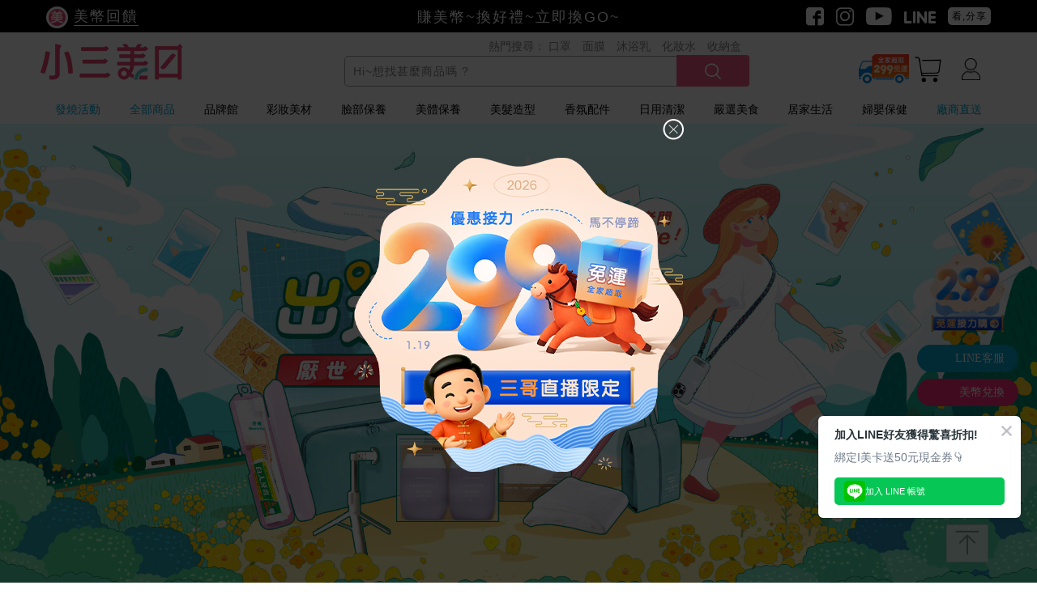

--- FILE ---
content_type: text/html; charset=utf-8
request_url: https://www.s3.com.tw/TC/BPage.aspx?Id=1950&code=h5jnq&utm_source=lp&utm_medium=lp_carousel&utm_campaign=lp_carousel_up_lpbn0712_003&out_ad=282725
body_size: 49805
content:
<!DOCTYPE html>
<html>

<head>
    <meta charset="utf-8">
    <meta content="width=device-width, initial-scale=1.0" name="viewport">
    <title>主題週：老闆掰掰~厭世小資出遊大作戰! - 小三美日 | 美妝、保養、生活購物網</title>
    <meta name="referrer" content="no-referrer-when-downgrade">
    <meta name="description" content="每日生活必需品都在小三美日，嚴選最新美妝、保養、日韓歐美品牌，新奇實用生活用品、各國必買美食、質感小家電、開架、專櫃、家用、沙龍商品，天天上新品，無限多樣化的選擇，保證正品，快速到貨，一站購足，購物美幣1%回饋，美幣折現金。" />
    <meta property="og:image" content="//photo.s3.com.tw/pdImg/logomobile.png" />
    <meta name="msvalidate.01" content="1C235721883B0E0D6BF08DEE53410465" />
    <meta name="google-site-verification" content="IjZYlCZLDe3aRL6CtIzerPhVH_TRdQ6KkNP7sqq1ngc" />
    <meta name="google-site-verification" content="mJcNJSx7VJHSrlmqTD4NFH0XsIXmG3OVfwLbWkYsh30" /><!--Tagtoo-->
    <meta name="color-scheme" content="only light">
    <!--GTM S-->
    <!-- Google Tag Manager 20230112 移到此位置 所有頁面都會載入-->
    <script>
        (function (w, d, s, l, i) {
            w[l] = w[l] || []; w[l].push({
                'gtm.start':
                    new Date().getTime(), event: 'gtm.js'
            }); var f = d.getElementsByTagName(s)[0],
                j = d.createElement(s), dl = l != 'dataLayer' ? '&l=' + l : ''; j.async = true; j.src =
                    'https://www.googletagmanager.com/gtm.js?id=' + i + dl; f.parentNode.insertBefore(j, f);
        })(window, document, 'script', 'dataLayer', 'GTM-NRS2RMG');</script>
    <!-- End Google Tag Manager -->
    <!--GTM E-->
    <script src="/TC/assets2017/js/jquery-3.7.0.min.js"></script>
    <script src="/TC/assets2017/js/vue.js"></script>
    <!--大Banner 不能延遲載入, 只好在 head 中先載入 swiper-->
    <script src="/TC/assets2017/js/swiper.min.js"></script>
    <link href="/TC/assets2017/css/css/swiper.min.css" rel="stylesheet" />
    <script src="/TC/assets2017/js/moment-2.29.4/moment-with-locales.min.js"></script>
    <!--trackingHead 有用到 Tool.getUrlParameter, 所以要載入 main.js-->
    
<link rel='stylesheet' href='/TC/assets2017/css/css/all.css?20250716095018244' />
<script src='/TC/assets2017/js/main.js?20240325161656930'></script>
<script src='/TC/assets2017/js/RedEnvelope.js?20240325161657006'></script>


    <!--Header 區除了 jquery.js 和 all.css 以外, 請不要再載入其它的 css 和 js-->
    <script>
        jQuery.curCSS = function (element, prop, val) {
            return jQuery(element).css(prop, val);
        };

        var IsMobileTopMenu = false;
    </script>
    <style>
        @media only screen and (min-width: 768px) {
            /*下面這一行勿修改, 會用文字取代來設定寬度*/
            .header .nav_menu_block li .menu_item {padding-right: 16px; padding-left: 16px}
        }

        @media only screen and (max-width: 767px) {
            /*.header.index ~ #content {
                margin-top: 119px !important;
            }*/
        }
    </style>
    
    <!--<link rel="stylesheet" href="/TC/assets2017/css/css/module.css">-->
    <style type="text/css">
        .series-attr .product-container li .attribute .price .sale-price small {
            display: none;
        }
    </style>
    
<link rel='stylesheet' href='/TC/assets2017/css/css/emoji.css?20240325161652489' />
<link rel='stylesheet' href='/TC/assets2017/css/css/module.css?20240325161645729' />


    

    <!--trackingHead S-->
    <!--trackingHead Srart-->
	<!-- 2014/04/19 Alexa ALL -->
	<!-- Start Alexa Certify Javascript 
	<script type="text/javascript">
		_atrk_opts = { atrk_acct:"gQjkj1aEsk000S", domain:"s3.com.tw",dynamic: true};
		(function() { var as = document.createElement('script'); as.type = 'text/javascript'; as.async = true; as.src = "https://d31qbv1cthcecs.cloudfront.net/atrk.js"; var s = document.getElementsByTagName('script')[0];s.parentNode.insertBefore(as, s); })();
	</script>
	<noscript><img src="https://d5nxst8fruw4z.cloudfront.net/atrk.gif?account=gQjkj1aEsk000S" style="display:none" height="1" width="1" alt="" /></noscript>
	End Alexa Certify Javascript -->  

<!-- Ematic Google Tag Manager 2019/06/17 co-->
<script>
    (function (w, d, s, l, i) {
        w[l] = w[l] || []; w[l].push({
            'gtm.start':
                new Date().getTime(), event: 'gtm.js'
        }); var f = d.getElementsByTagName(s)[0],
            j = d.createElement(s), dl = l != 'dataLayer' ? '&l=' + l : ''; j.async = true; j.src =
                'https://www.googletagmanager.com/gtm.js?id=' + i + dl; f.parentNode.insertBefore(j, f);
    })(window, document, 'script', 'dataLayer', 'GTM-KT4WBKS');</script>
<!-- End Google Tag Manager -->

	<!-- tagtoo 2014/06/06 - ALL/FINISH -->
	<script type='text/javascript'>
		var tagtoo_advertiser_id = 163;
		var tagtoo_ga = document.createElement('script');
		tagtoo_ga.type = 'text/javascript';
		tagtoo_ga.async = true;
		tagtoo_ga.src = '//ad.tagtoo.co/media/ad/track.js';
		var tagtoo_s = document.getElementsByTagName('script')[0];
		tagtoo_s.parentNode.insertBefore(tagtoo_ga, tagtoo_s);
	</script>

<!-- 2017/06/09 Yahoo bing, Sean-->

<script>(function (w, d, t, r, u) { var f, n, i; w[u] = w[u] || [], f = function () { var o = {ti: "4030625" }; o.q = w[u], w[u] = new UET(o), w[u].push("pageLoad") }, n = d.createElement(t), n.src = r, n.async = 1, n.onload = n.onreadystatechange = function () { var s = this.readyState; s && s !== "loaded" && s !== "complete" || (f(), n.onload = n.onreadystatechange = null) }, i = d.getElementsByTagName(t)[0], i.parentNode.insertBefore(n, i) })(window, document, "script", "//bat.bing.com/bat.js", "uetq");</script><noscript><img src="//bat.bing.com/action/0?ti=4030625&Ver=2" height="0" width="0" style="display:none; visibility: hidden;" /></noscript>
<!--trackingHead End-->
    <!--trackingHead E-->
</head>

<body>
    <!--promo-pop-up--><!--請勿刪除本註解, 請參考 promo-pop-up.html-->
    <!--直圖 S-->
    <div class="promo-pop-up popupbanner m_w85" style="display:none;">
        <div class="img-block">
            <div>
                <div class="close" onclick="$('.popupbanner').hide();"></div>
            </div>
            <a id="href-promo-pop-up" href="#">
                <img class="mobile_none" src="/TC/images/popup_410.png" data-src="//photo.s3.com.tw/Upload/Popup/PC_20260116114642331.png">
                <img class="deskop_none" src="/TC/images/popup_807.png" data-src="//photo.s3.com.tw/Upload/Popup/Mobile_20260116114642529.png">
            </a>
        </div>
    </div>
    <!--直圖 E-->
    
    <!--trackingBodyBegin S-->
    <!-- Google Tag Manager (noscript) -->
    <noscript>
        <iframe src="https://www.googletagmanager.com/ns.html?id=GTM-NRS2RMG"
                height="0" width="0" style="display:none;visibility:hidden"></iframe>
    </noscript>
    <!-- End Google Tag Manager (noscript) -->
    <!--trackingBodyBegin Srart-->
<!-- Ematic Google Tag Manager 2019/06/17 co-->
<noscript>
    <iframe src="https://www.googletagmanager.com/ns.html?id=GTM-KT4WBKS"
            height="0" width="0" style="display:none;visibility:hidden"></iframe>
</noscript>
<!-- End Google Tag Manager (noscript) -->

<div id="fb-root"></div>
<script>
//(function (d, s, id) {
//	var js, fjs = d.getElementsByTagName(s)[0];
//	if (d.getElementById(id)) return;
//	js = d.createElement(s); js.id = id;
//	js.src = "//connect.facebook.net/zh_TW/sdk.js#xfbml=1&version=v4.0&appId=615997975201411";
//	fjs.parentNode.insertBefore(js, fjs);
//    }(document, 'script', 'facebook-jssdk'));
</script>

<script>
    window.fbAsyncInit = function () {
        FB.init({
            appId: '615997975201411',
            xfbml: true,
            version: 'v4.0'
        });
        FB.AppEvents.logPageView();
    };

    (function (d, s, id) {
        var js, fjs = d.getElementsByTagName(s)[0];
        if (d.getElementById(id)) { return; }
        js = d.createElement(s); js.id = id;
        js.src = "https://connect.facebook.net/en_US/sdk.js";
        fjs.parentNode.insertBefore(js, fjs);
    }(document, 'script', 'facebook-jssdk'));
</script>

<!-- Google Analytics -->
<script>
    (function (i, s, o, g, r, a, m) {
        i['GoogleAnalyticsObject'] = r; i[r] = i[r] || function () {
            (i[r].q = i[r].q || []).push(arguments)
        }, i[r].l = 1 * new Date(); a = s.createElement(o),
            m = s.getElementsByTagName(o)[0]; a.async = 1; a.src = g; m.parentNode.insertBefore(a, m)
    })(window, document, 'script', '//www.google-analytics.com/analytics.js', 'ga');

    ga('create', 'UA-38718223-1', 'auto', { 'allowLinker': true });
    ga('require', 'linker');
    ga('linker:autoLink', ['emap.shopping7.com.tw', 'sslpayment.uwccb.com.tw']);
    ga('send', 'pageview');

    //ga('create', 'UA-38718223-1', 'auto');
    //ga('send', 'pageview');

</script>
<!-- End Google Analytics -->
<!--trackingBodyBegin End-->
    <!--trackingBodyBegin E-->
    <!--index_hearder_class 和 header_test_color 請勿刪除-->
    <header class="header index_hearder_class" style="background-color: header_test_color">
        <!--如果mobile menu點擊時， class 多加 mobile_menu_open ，如果在pc單品頁的時候，超過螢幕高之後加header_top-->
        <!--header top S-->
        <div class="marquee" style="display:none">
            <div class="wrap">
                <a class="menu_goback icon-goback" href="#" onclick="$('.header').removeClass('mobile_menu_open'); return false;"></a>
                <div class="beauty-cashback">
                    <a href="/TC/BPage.aspx?Id=1041&code=1g8l0">
                        <img src="/TC/assets2017/images/beauty-cashback.png" alt="">
                        <span class="text">美幣回饋</span>
                    </a>
                </div>
                <ul class="marquee ulmarquee">
                    
                    <li><a class="marquee_text" href="">賺美幣~換好禮~立即換GO~</a></li>
                    
                    <li><a class="marquee_text" href="">小三美日x全支付~美幣+全點折上折超划算</a></li>

                </ul>
                <div class="top-social">
                    <a class="icon-fb" href="https://www.facebook.com/s3beauty/" target="_blank"></a>
                    <a class="icon-ig" href="https://www.instagram.com/s3beautystore/" target="_blank"></a>
                    <a class="icon-youtube" href="https://www.youtube.com/channel/UCYZbOtL7zhiOBwbaMUNSwUA/featured" target="_blank"></a>
                    <a class="icon-line" href="https://line.me/ti/p/%40s3com" target="_blank"></a>
                    <a class="look-share" href="https://s3vip.tw/38j" target="_blank">看,分享</a>
                </div>
            </div>
        </div>
        <!--header top E-->
        <!--header middle S-->
        <div class="wrap top_action_block" style="background-color: header_test_color">
            <!--漢堡 S-->
            <span class="mobile_menuicon_block deskop_none" onclick="return S3JS.openMobileMenu();">
                <a class="icon-menu" href="#" onclick="return false;"></a>
            </span>
            <!--漢堡 E-->
            
            
            <!--紅標圖 S-->
            <span class="sp-red-img" style="display:block;"><a href="https://s3vip.tw/_cFb"><img src="https://photo.s3.com.tw/banner/block/696_20260116114810303.png" alt="三哥直播限定，全家超取299免運!" /></a></span>
            <!--紅標圖 E-->

            <!--<script>
                if ($(".sp-red").length > 0) {
                    $(".sp-red-img").remove();
                }
                else {
                    $(".sp-red-img").show();
                }
            </script>-->
            <!--logo S-->
            <span class="logo_block">
                <a href="/TC/"><img src="/TC/assets2017/images/logo.png" alt="s3logo"></a>
            </span>
            <!--logo E-->
            <!--search S-->
            <span class="search_block">
                <em class="hot_search_block mobile_none">
                    <a>熱門搜尋：</a>
                    <a href='http://s3vip.tw/_6OI'>口罩</a> <a href='https://s3vip.tw/_7O7'>面膜</a> <a href='https://s3vip.tw/_7O8'>沐浴乳</a> <a href='https://s3vip.tw/_7O9'>化妝水</a> <a href='https://s3vip.tw/_7Oa'>收納盒</a> 
                </em>
                <input class="input_search mobile_none search_autocomplete" id="pcSearchText" type="text" name="input_search" placeholder="Hi~想找甚麼商品嗎 ?">
                <input style="position:absolute; top: -100px; left: 0px; z-index: -2" /><!--避免搜尋框被填入 Username 使用.-->
                <a class="btn_search icon-search" href="" onclick="S3JS.GoSearch('pcSearchText', 'Hi~想找甚麼商品嗎 ?'); return false;"></a>
            </span>
            <!--search E-->
            <!--cart S-->
            <span class="cart_block cart_block_master">
                <a class="icon-cart" href="/TC/Cart.aspx"><em class="cart_qty" style="display:none;"></em></a>
            </span>
            <!--cart E-->
            <!--member S-->
            <span class="member_block member_block_master">
                
                <a href="#" id="a_member_icon" onclick="S3JS.MemberIconAction();return false;" class="member-login before"><i class="icon-member-login"></i><img class="member_icon" src="/TC/assets2017/images/member.png"><img class="member_icon_white" src="/TC/assets2017/images/member_white.png"></a>
            </span>
            
            <div style="display:none"><a class="img_member_block B none_NotLogin" href="/TC/Login.aspx?Clear=true&ReturnUrl=https%3a%2f%2fwww.s3.com.tw%2fTC%2fBPage.aspx%3fId%3d1950%26code%3dh5jnq%26utm_source%3dlp%26utm_medium%3dlp_carousel%26utm_campaign%3dlp_carousel_up_lpbn0712_003%26out_ad%3d282725"></a></div>
            <!--member E-->
        </div>
        <!--header middle E-->
        <!-- look pretty S-->
        <!--
        <div class="lookpretty">
            <a href="http://s3vip.tw/38j">
                <img src="/TC/assets2017/images/logo-lookpretty.png">
                每天看。美日誌
            </a>
        </div>
        -->
        <!-- look pretty E-->
        
        <!--mobile login status S-->
        <div class="mobile_login_status_block">
            <!--登入/未登入 擇一顯示-->
            <!--NotLogin S-->
            <span class="non-login">
                <a href="/TC/Login.aspx?ReturnUrl=https%3a%2f%2fwww.s3.com.tw%2fTC%2fBPage.aspx%3fId%3d1950%26code%3dh5jnq%26utm_source%3dlp%26utm_medium%3dlp_carousel%26utm_campaign%3dlp_carousel_up_lpbn0712_003%26out_ad%3d282725">登入</a>
                <a href="/TC/signup.aspx?ReturnUrl=https%3a%2f%2fwww.s3.com.tw%2fTC%2fBPage.aspx%3fId%3d1950%26code%3dh5jnq%26utm_source%3dlp%26utm_medium%3dlp_carousel%26utm_campaign%3dlp_carousel_up_lpbn0712_003%26out_ad%3d282725">註冊</a>
            </span>
            <!--NotLogin E-->
            
        </div>
        <!--mobile login status E-->
        <div class="">
    <!--pc如果超過螢幕高，加class header_wrap_full -->
    <ul class="wrap nav_menu_block">
        <li class="liMenu" data-target="li_Memu_Hot">
            <a class="menu_item selected color_light_blue" href="/TC/PDList2.aspx?PIMC1=10">發燒活動</a>
            <div class="second-menu deskop_none">
                    <!--<a class="menu_item selected" href="">LINE強檔</a>
                    <a class="menu_item" href="">特別企劃</a>
                    <a class="menu_item" href="">熱搜主題</a>-->
                
                <a class="menu_item hot_left_menu" href="#" data-id="27">2025必買</a>
                
                <a class="menu_item hot_left_menu" href="#" data-id="38">熱搜主題</a>
                
                <a class="menu_item hot_left_menu" href="#" data-id="25">神品駕到</a>
                
                <a class="menu_item hot_left_menu" href="#" data-id="26">熱門推薦</a>
                
                <a class="menu_item hot_left_menu" href="#" data-id="35">團購好康</a>
                
                <a class="menu_item hot_left_menu" href="#" data-id="43">驚喜狂殺</a>
                
            </div>
        </li>
        <!--<li class="liMenu" >
            <a class="menu_item color_light_blue" href="/TC/PDList2.aspx?item1=&item2=&keyword=&ob=D">新品NEW</a>
        </li>-->
        <li class="liMenu new-menu-li" data-target="li_Memu_All">
            <a id="li_Memu_All" class="menu_item mobile_none color_light_blue" href="/TC/PDList2.aspx?item1=&item2=&keyword=&ob=C">全部商品</a>
            <a id="" href="#" onclick="return false;" class="menu_item deskop_none color_light_blue">全部商品</a>
            <div class="sub-menu-container">
                <a class="category-link deskop_none" href="/TC/PDList2.aspx?item1=&item2=&keyword=&ob=C">前往全部商品</a>
                <ul class="d-flex flex-wrap">
                    <li class="lv2">
                        <a href="/TC/PDList2.aspx?item1=&item2=&keyword=&flag=new&ob=C#divOrder" class="title">新品排行</a>
                        <ul class="lv3">
                            <li><a href="/TC/PDList2.aspx?item1=&item2=&keyword=&flag=new&ob=D#divOrder">本週新品</a></li>
                        </ul>
                    </li>
                    <li class="lv2">
                        <!--<a href="/TC/PDList2.aspx?item1=&item2=&keyword=&ob=C" class="title">分類新品</a>-->
                        <a href="/TC/PDList2.aspx?item1=&item2=&keyword=&ob=D#divOrder" class="title">分類新品</a>
                        <ul class="lv3 column-1">
                            <li><a href="/TC/PDList2.aspx?item1=05&ob=D">彩妝美材</a></li>
                            <li><a href="/TC/PDList2.aspx?item1=06&ob=D">臉部保養</a></li>
                            <li><a href="/TC/PDList2.aspx?item1=07&ob=D">美體保養</a></li>
                            <li><a href="/TC/PDList2.aspx?item1=08&ob=D">香氛配件</a></li>
                            <li><a href="/TC/PDList2.aspx?item1=31&ob=D">日用清潔</a></li>
                            <li><a href="/TC/PDList2.aspx?item1=22&ob=D">嚴選美食</a></li>
                            <li><a href="/TC/PDList2.aspx?item1=18&ob=D">居家生活</a></li>
                            <li><a href="/TC/PDList2.aspx?item1=16&ob=D">婦嬰保健</a></li>
                        </ul>
                    </li>
                </ul>
            </div>
        </li>
        <li class="liMenu" data-target="li_Memu_Brand">
            <a class="menu_item" href="#" onclick="return false;">品牌館</a>
            <!--mobile 如果選到的話要加selected-->
        </li>
        
        <li class="liMenu" data-target="liCate_05">
            <!--IsEmpty_Link S-->
            <a class="menu_item mobile_none" href="/TC/PDList2.aspx?item1=05">彩妝美材</a><!--PC 的加連結-->
            <!--IsEmpty_Link E-->
            
            <a class="menu_item deskop_none" href="" onclick="return false;">彩妝美材</a><!--Mobile 的不加連結-->
        </li>
        
        <li class="liMenu" data-target="liCate_06">
            <!--IsEmpty_Link S-->
            <a class="menu_item mobile_none" href="/TC/PDList2.aspx?item1=06">臉部保養</a><!--PC 的加連結-->
            <!--IsEmpty_Link E-->
            
            <a class="menu_item deskop_none" href="" onclick="return false;">臉部保養</a><!--Mobile 的不加連結-->
        </li>
        
        <li class="liMenu" data-target="liCate_07">
            <!--IsEmpty_Link S-->
            <a class="menu_item mobile_none" href="/TC/PDList2.aspx?item1=07">美體保養</a><!--PC 的加連結-->
            <!--IsEmpty_Link E-->
            
            <a class="menu_item deskop_none" href="" onclick="return false;">美體保養</a><!--Mobile 的不加連結-->
        </li>
        
        <li class="liMenu" data-target="liCate_09">
            <!--IsEmpty_Link S-->
            <a class="menu_item mobile_none" href="/TC/PDList2.aspx?item1=09">美髮造型</a><!--PC 的加連結-->
            <!--IsEmpty_Link E-->
            
            <a class="menu_item deskop_none" href="" onclick="return false;">美髮造型</a><!--Mobile 的不加連結-->
        </li>
        
        <li class="liMenu" data-target="liCate_08">
            <!--IsEmpty_Link S-->
            <a class="menu_item mobile_none" href="/TC/PDList2.aspx?item1=08">香氛配件</a><!--PC 的加連結-->
            <!--IsEmpty_Link E-->
            
            <a class="menu_item deskop_none" href="" onclick="return false;">香氛配件</a><!--Mobile 的不加連結-->
        </li>
        
        <li class="liMenu" data-target="liCate_31">
            <!--IsEmpty_Link S-->
            <a class="menu_item mobile_none" href="/TC/PDList2.aspx?item1=31">日用清潔</a><!--PC 的加連結-->
            <!--IsEmpty_Link E-->
            
            <a class="menu_item deskop_none" href="" onclick="return false;">日用清潔</a><!--Mobile 的不加連結-->
        </li>
        
        <li class="liMenu" data-target="liCate_22">
            <!--IsEmpty_Link S-->
            <a class="menu_item mobile_none" href="/TC/PDList2.aspx?item1=22">嚴選美食</a><!--PC 的加連結-->
            <!--IsEmpty_Link E-->
            
            <a class="menu_item deskop_none" href="" onclick="return false;">嚴選美食</a><!--Mobile 的不加連結-->
        </li>
        
        <li class="liMenu" data-target="liCate_18">
            <!--IsEmpty_Link S-->
            <a class="menu_item mobile_none" href="/TC/PDList2.aspx?item1=18">居家生活</a><!--PC 的加連結-->
            <!--IsEmpty_Link E-->
            
            <a class="menu_item deskop_none" href="" onclick="return false;">居家生活</a><!--Mobile 的不加連結-->
        </li>
        
        <li class="liMenu" data-target="liCate_16">
            <!--IsEmpty_Link S-->
            <a class="menu_item mobile_none" href="/TC/PDList2.aspx?item1=16">婦嬰保健</a><!--PC 的加連結-->
            <!--IsEmpty_Link E-->
            
            <a class="menu_item deskop_none" href="" onclick="return false;">婦嬰保健</a><!--Mobile 的不加連結-->
        </li>
        
        <li class="liMenu" data-target="liCate_29">
            
            <!--IsNotEmpty_Link S-->
            <a class="menu_item mobile_none" href="https://www.s3.com.tw/TC/BPage.aspx?Id=481">廠商直送</a><!--PC 的加連結-->
            <!--IsNotEmpty_Link E-->
            <a class="menu_item deskop_none" href="" onclick="return false;">廠商直送</a><!--Mobile 的不加連結-->
        </li>
        
        <!--social icons S-->
        <li class="liMenu deskop_none" data-target="li_Social_S3_Look">
            <a class="menu_item icon center" href="http://s3vip.tw/38j" target="_blank"><img src="/TC/assets2017/images/social_s3_look.png" /></a>
        </li>
        <li class="liMenu deskop_none" data-target="li_Social_fb">
            <a class="menu_item icon" href="https://www.facebook.com/s3beauty/" target="_blank"><img src="/TC/assets2017/images/social_fb.png" /></a>
        </li>
        <li class="liMenu deskop_none" data-target="li_Social_line">
            <a class="menu_item icon" href="https://line.me/ti/p/%40s3com" target="_blank"><img src="/TC/assets2017/images/social_line.png" /></a>
        </li>
        <li class="liMenu deskop_none" data-target="li_Social_ig">
            <a class="menu_item icon" href="https://www.instagram.com/s3beautystore/" target="_blank"><img src="/TC/assets2017/images/social_ig.png" /></a>
        </li>
        <li class="liMenu deskop_none" data-target="li_Social_yt">
            <a class="menu_item icon" href="https://www.youtube.com/channel/UCYZbOtL7zhiOBwbaMUNSwUA/featured" target="_blank"><img src="/TC/assets2017/images/social_yt.png" /></a>
        </li>
        <!--social icons E-->
    </ul>
    <ul class="wrap nav_detail_block">
        <!--發燒活動-->
        <li id="li_Memu_Hot">
            <div class="menu_detail_block detail_block_mult product_block column3">
                <!--如果被hover或是手機版menu_item被點擊時，加class active-->
                <div class="triangle" style="left: 39px;"></div>
                <ul class="clear">
                    
                    <li class="detail_item hotItem" id="liHot_27">
                        <div class="menu_title mobile_item_title clear">
                            <!--多個子類別的話，子類別的項目不能超過10個-->
                            <span class="icon-left-line"></span>
                            <span class="name">
                                <a class="grey" href="/TC/PDList2.aspx?PIMC2=27">2025必買</a>
                                <em class="pink-arrow"><i class="r-arrow"></i></em>
                            </span>
                            <span class="icon-right-line"></span>
                        </div>
                        <div class="brand_block">
                            <div class="menu_detail_link_block brand_cate_list clear" data-pimc2name="2025必買">
                                
                                <a href="/TC/BPage.aspx?Id=633">
                                    <img class="deskop_none brand-icon" brand-icon-src="https://photo.s3.com.tw/BrandIcon/20230425115536296.png">
                                    <span class="name">
                                        <em class="HotActivityItem">LINE獨殺</em>
                                        <em class="pink-arrow" style="display:none"><i class="r-arrow"></i></em>
                                    </span>
                                </a>
                                
                                <a href="/TC/BPage.aspx?Id=1236&code=s86dc">
                                    <img class="deskop_none brand-icon" brand-icon-src="https://photo.s3.com.tw/BrandIcon/20230425115448050.png">
                                    <span class="name">
                                        <em class="HotActivityItem">熱銷排行榜</em>
                                        <em class="pink-arrow" style="display:none"><i class="r-arrow"></i></em>
                                    </span>
                                </a>
                                
                                <a href="/TC/BPage.aspx?Id=612">
                                    <img class="deskop_none brand-icon" brand-icon-src="https://photo.s3.com.tw/BrandIcon/20230425115546258.png">
                                    <span class="name">
                                        <em class="HotActivityItem">回購100%</em>
                                        <em class="pink-arrow" style="display:none"><i class="r-arrow"></i></em>
                                    </span>
                                </a>
                                
                                <a href="/TC/BPage.aspx?Id=615">
                                    <img class="deskop_none brand-icon" brand-icon-src="https://photo.s3.com.tw/BrandIcon/20230425115516640.png">
                                    <span class="name">
                                        <em class="HotActivityItem">小編淚推</em>
                                        <em class="pink-arrow" style="display:none"><i class="r-arrow"></i></em>
                                    </span>
                                </a>
                                
                                <a href="/TC/BPage.aspx?Id=613">
                                    <img class="deskop_none brand-icon" brand-icon-src="https://photo.s3.com.tw/BrandIcon/20230425115554659.png">
                                    <span class="name">
                                        <em class="HotActivityItem">好物報報</em>
                                        <em class="pink-arrow" style="display:none"><i class="r-arrow"></i></em>
                                    </span>
                                </a>
                                
                                <a href="/TC/BPage.aspx?Id=630">
                                    <img class="deskop_none brand-icon" brand-icon-src="https://photo.s3.com.tw/BrandIcon/20230425115459109.png">
                                    <span class="name">
                                        <em class="HotActivityItem">熱搜必buy</em>
                                        <em class="pink-arrow" style="display:none"><i class="r-arrow"></i></em>
                                    </span>
                                </a>
                                
                                <a href="/TC/BPage.aspx?Id=629">
                                    <img class="deskop_none brand-icon" brand-icon-src="https://photo.s3.com.tw/BrandIcon/20230425115525154.png">
                                    <span class="name">
                                        <em class="HotActivityItem">降價搶購</em>
                                        <em class="pink-arrow" style="display:none"><i class="r-arrow"></i></em>
                                    </span>
                                </a>

                                
                            </div>
                        </div>

                    </li>
                    
                    <li class="detail_item hotItem" id="liHot_38">
                        <div class="menu_title mobile_item_title clear">
                            <!--多個子類別的話，子類別的項目不能超過10個-->
                            <span class="icon-left-line"></span>
                            <span class="name">
                                <a class="grey" href="/TC/PDList2.aspx?PIMC2=38">熱搜主題</a>
                                <em class="pink-arrow"><i class="r-arrow"></i></em>
                            </span>
                            <span class="icon-right-line"></span>
                        </div>
                        <div class="brand_block">
                            <div class="menu_detail_link_block brand_cate_list clear" data-pimc2name="熱搜主題">
                                
                                <a href="/TC/BPage.aspx?Id=2983">
                                    <img class="deskop_none brand-icon" brand-icon-src="https://photo.s3.com.tw/BrandIcon/20251211161013931.png">
                                    <span class="name">
                                        <em class="HotActivityItem">Olive Young 掃貨專區></em>
                                        <em class="pink-arrow" style="display:none"><i class="r-arrow"></i></em>
                                    </span>
                                </a>
                                
                                <a href="/TC/BPage.aspx?Id=1668&code=hnfx2">
                                    <img class="deskop_none brand-icon" brand-icon-src="https://photo.s3.com.tw/BrandIcon/20240112101012597.png">
                                    <span class="name">
                                        <em class="HotActivityItem">熱搜趨勢一次看></em>
                                        <em class="pink-arrow" style="display:none"><i class="r-arrow"></i></em>
                                    </span>
                                </a>
                                
                                <a href="/TC/BPage.aspx?Id=1810&code=knd9g">
                                    <img class="deskop_none brand-icon" brand-icon-src="https://photo.s3.com.tw/BrandIcon/20240418110251999.png">
                                    <span class="name">
                                        <em class="HotActivityItem">三哥開箱高CP值好物></em>
                                        <em class="pink-arrow" style="display:none"><i class="r-arrow"></i></em>
                                    </span>
                                </a>
                                
                                <a href="/TC/BPage.aspx?Id=2438">
                                    <img class="deskop_none brand-icon" brand-icon-src="https://photo.s3.com.tw/BrandIcon/20250110095120519.png">
                                    <span class="name">
                                        <em class="HotActivityItem">招福招財小物></em>
                                        <em class="pink-arrow" style="display:none"><i class="r-arrow"></i></em>
                                    </span>
                                </a>
                                
                                <a href="/TC/BPage.aspx?Id=529">
                                    <img class="deskop_none brand-icon" brand-icon-src="https://photo.s3.com.tw/BrandIcon/20221104092912888.png">
                                    <span class="name">
                                        <em class="HotActivityItem">出國必備好物></em>
                                        <em class="pink-arrow" style="display:none"><i class="r-arrow"></i></em>
                                    </span>
                                </a>
                                
                                <a href="/TC/BPage.aspx?Id=1379&code=urplg">
                                    <img class="deskop_none brand-icon" brand-icon-src="https://photo.s3.com.tw/BrandIcon/20240318095851806.png">
                                    <span class="name">
                                        <em class="HotActivityItem">秋冬生活提案></em>
                                        <em class="pink-arrow" style="display:none"><i class="r-arrow"></i></em>
                                    </span>
                                </a>
                                
                                <a href="/TC/BPage.aspx?Id=1247&code=w4mii">
                                    <img class="deskop_none brand-icon" brand-icon-src="https://photo.s3.com.tw/BrandIcon/20230306094115747.png">
                                    <span class="name">
                                        <em class="HotActivityItem">超人氣彩妝></em>
                                        <em class="pink-arrow" style="display:none"><i class="r-arrow"></i></em>
                                    </span>
                                </a>
                                
                                <a href="/TC/BPage.aspx?Id=1235&code=pcp1a">
                                    <img class="deskop_none brand-icon" brand-icon-src="https://photo.s3.com.tw/BrandIcon/20230331145453251.png">
                                    <span class="name">
                                        <em class="HotActivityItem">美式賣場熱銷品></em>
                                        <em class="pink-arrow" style="display:none"><i class="r-arrow"></i></em>
                                    </span>
                                </a>
                                
                                <a href="/TC/BPage.aspx?Id=642">
                                    <img class="deskop_none brand-icon" brand-icon-src="https://photo.s3.com.tw/BrandIcon/20210805175141446.png">
                                    <span class="name">
                                        <em class="HotActivityItem">居家小神物></em>
                                        <em class="pink-arrow" style="display:none"><i class="r-arrow"></i></em>
                                    </span>
                                </a>
                                
                                <a href="/TC/BPage.aspx?Id=1123">
                                    <img class="deskop_none brand-icon" brand-icon-src="https://photo.s3.com.tw/BrandIcon/20230602094834197.png">
                                    <span class="name">
                                        <em class="HotActivityItem">保養對策攻略></em>
                                        <em class="pink-arrow" style="display:none"><i class="r-arrow"></i></em>
                                    </span>
                                </a>
                                
                                <a href="/TC/BPage.aspx?Id=1031">
                                    <img class="deskop_none brand-icon" brand-icon-src="https://photo.s3.com.tw/BrandIcon/20240927091048224.png">
                                    <span class="name">
                                        <em class="HotActivityItem">野餐&露營清單></em>
                                        <em class="pink-arrow" style="display:none"><i class="r-arrow"></i></em>
                                    </span>
                                </a>
                                
                                <a href="/TC/BPage.aspx?Id=895&code=45f8b">
                                    <img class="deskop_none brand-icon" brand-icon-src="https://photo.s3.com.tw/BrandIcon/20220426115422226.png">
                                    <span class="name">
                                        <em class="HotActivityItem">美食排行榜></em>
                                        <em class="pink-arrow" style="display:none"><i class="r-arrow"></i></em>
                                    </span>
                                </a>
                                
                                <a href="/TC/BPage.aspx?Id=1320">
                                    <img class="deskop_none brand-icon" brand-icon-src="https://photo.s3.com.tw/BrandIcon/20230525171446077.png">
                                    <span class="name">
                                        <em class="HotActivityItem">12星座幸運小物</em>
                                        <em class="pink-arrow" style="display:none"><i class="r-arrow"></i></em>
                                    </span>
                                </a>
                                
                                <a href="/TC/BPage.aspx?Id=1857">
                                    <img class="deskop_none brand-icon" brand-icon-src="https://photo.s3.com.tw/BrandIcon/20240429165811890.png">
                                    <span class="name">
                                        <em class="HotActivityItem">日幣刷新低狂殺推薦</em>
                                        <em class="pink-arrow" style="display:none"><i class="r-arrow"></i></em>
                                    </span>
                                </a>
                                
                                <a href="/TC/BPage.aspx?Id=707">
                                    <img class="deskop_none brand-icon" brand-icon-src="https://photo.s3.com.tw/BrandIcon/20240131113610011.png">
                                    <span class="name">
                                        <em class="HotActivityItem">卡通明星大聯萌></em>
                                        <em class="pink-arrow" style="display:none"><i class="r-arrow"></i></em>
                                    </span>
                                </a>
                                
                                <a href="/TC/BPage.aspx?Id=609">
                                    <img class="deskop_none brand-icon" brand-icon-src="https://photo.s3.com.tw/BrandIcon/20220322122901740.png">
                                    <span class="name">
                                        <em class="HotActivityItem">雨季法寶></em>
                                        <em class="pink-arrow" style="display:none"><i class="r-arrow"></i></em>
                                    </span>
                                </a>
                                
                                <a href="/TC/BPage.aspx?Id=1537">
                                    <img class="deskop_none brand-icon" brand-icon-src="https://photo.s3.com.tw/BrandIcon/20231018112323124.png">
                                    <span class="name">
                                        <em class="HotActivityItem">旅遊必備小樣></em>
                                        <em class="pink-arrow" style="display:none"><i class="r-arrow"></i></em>
                                    </span>
                                </a>

                                
                            </div>
                        </div>

                    </li>
                    
                    <li class="detail_item hotItem" id="liHot_25">
                        <div class="menu_title mobile_item_title clear">
                            <!--多個子類別的話，子類別的項目不能超過10個-->
                            <span class="icon-left-line"></span>
                            <span class="name">
                                <a class="grey" href="/TC/PDList2.aspx?PIMC2=25">神品駕到</a>
                                <em class="pink-arrow"><i class="r-arrow"></i></em>
                            </span>
                            <span class="icon-right-line"></span>
                        </div>
                        <div class="brand_block">
                            <div class="menu_detail_link_block brand_cate_list clear" data-pimc2name="神品駕到">
                                
                                <a href="/TC/BPage.aspx?Id=638&code=hoo9z">
                                    <img class="deskop_none brand-icon" brand-icon-src="https://photo.s3.com.tw/BrandIcon/20180212184949366.png">
                                    <span class="name">
                                        <em class="HotActivityItem">小紅書同款爆品</em>
                                        <em class="pink-arrow" style="display:none"><i class="r-arrow"></i></em>
                                    </span>
                                </a>
                                
                                <a href="/TC/BPage.aspx?Id=635">
                                    <img class="deskop_none brand-icon" brand-icon-src="https://photo.s3.com.tw/BrandIcon/20180212182947098.png">
                                    <span class="name">
                                        <em class="HotActivityItem">小資首選</em>
                                        <em class="pink-arrow" style="display:none"><i class="r-arrow"></i></em>
                                    </span>
                                </a>
                                
                                <a href="/TC/BPage.aspx?Id=645">
                                    <img class="deskop_none brand-icon" brand-icon-src="https://photo.s3.com.tw/BrandIcon/20180212183450322.png">
                                    <span class="name">
                                        <em class="HotActivityItem">IG熱門</em>
                                        <em class="pink-arrow" style="display:none"><i class="r-arrow"></i></em>
                                    </span>
                                </a>
                                
                                <a href="/TC/BPage.aspx?Id=641">
                                    <img class="deskop_none brand-icon" brand-icon-src="https://photo.s3.com.tw/BrandIcon/20180212183515563.png">
                                    <span class="name">
                                        <em class="HotActivityItem">質感推薦</em>
                                        <em class="pink-arrow" style="display:none"><i class="r-arrow"></i></em>
                                    </span>
                                </a>
                                
                                <a href="/TC/BPage.aspx?Id=643">
                                    <img class="deskop_none brand-icon" brand-icon-src="https://photo.s3.com.tw/BrandIcon/20180212184859730.png">
                                    <span class="name">
                                        <em class="HotActivityItem">不買後悔</em>
                                        <em class="pink-arrow" style="display:none"><i class="r-arrow"></i></em>
                                    </span>
                                </a>
                                
                                <a href="/TC/PDList2.aspx?keyword=pim:1907170001">
                                    <img class="deskop_none brand-icon" brand-icon-src="https://photo.s3.com.tw/BrandIcon/20210119135323443.png">
                                    <span class="name">
                                        <em class="HotActivityItem">即期品特殺</em>
                                        <em class="pink-arrow" style="display:none"><i class="r-arrow"></i></em>
                                    </span>
                                </a>
                                
                                <a href="/TC/PDList2.aspx?keyword=pim:1804120039">
                                    <img class="deskop_none brand-icon" brand-icon-src="https://photo.s3.com.tw/BrandIcon/20180412172259851.png">
                                    <span class="name">
                                        <em class="HotActivityItem">箱購好划算></em>
                                        <em class="pink-arrow" style="display:none"><i class="r-arrow"></i></em>
                                    </span>
                                </a>
                                
                                <a href="/TC/BPage.aspx?Id=1626">
                                    <img class="deskop_none brand-icon" brand-icon-src="https://photo.s3.com.tw/BrandIcon/20231222092200306.png">
                                    <span class="name">
                                        <em class="HotActivityItem">揪團鈔級省></em>
                                        <em class="pink-arrow" style="display:none"><i class="r-arrow"></i></em>
                                    </span>
                                </a>

                                
                            </div>
                        </div>

                    </li>
                    
                    <li class="detail_item hotItem" id="liHot_26">
                        <div class="menu_title mobile_item_title clear">
                            <!--多個子類別的話，子類別的項目不能超過10個-->
                            <span class="icon-left-line"></span>
                            <span class="name">
                                <a class="grey" href="/TC/PDList2.aspx?PIMC2=26">熱門推薦</a>
                                <em class="pink-arrow"><i class="r-arrow"></i></em>
                            </span>
                            <span class="icon-right-line"></span>
                        </div>
                        <div class="brand_block">
                            <div class="menu_detail_link_block brand_cate_list clear" data-pimc2name="熱門推薦">
                                
                                <a href="/TC/BPage.aspx?Id=634">
                                    <img class="deskop_none brand-icon" brand-icon-src="https://photo.s3.com.tw/BrandIcon/20230918091111267.png">
                                    <span class="name">
                                        <em class="HotActivityItem">擁抱綠色生活></em>
                                        <em class="pink-arrow" style="display:none"><i class="r-arrow"></i></em>
                                    </span>
                                </a>
                                
                                <a href="/TC/BPage.aspx?Id=959&code=zhxz2">
                                    <img class="deskop_none brand-icon" brand-icon-src="https://photo.s3.com.tw/BrandIcon/20220629145431160.png">
                                    <span class="name">
                                        <em class="HotActivityItem">海外瘋購物></em>
                                        <em class="pink-arrow" style="display:none"><i class="r-arrow"></i></em>
                                    </span>
                                </a>
                                
                                <a href="/TC/BPage.aspx?Id=1611">
                                    <img class="deskop_none brand-icon" brand-icon-src="https://photo.s3.com.tw/BrandIcon/20231206151943016.png">
                                    <span class="name">
                                        <em class="HotActivityItem">TikTok熱門推薦></em>
                                        <em class="pink-arrow" style="display:none"><i class="r-arrow"></i></em>
                                    </span>
                                </a>
                                
                                <a href="/TC/BPage.aspx?Id=1665">
                                    <img class="deskop_none brand-icon" brand-icon-src="https://photo.s3.com.tw/BrandIcon/20240108090753484.png">
                                    <span class="name">
                                        <em class="HotActivityItem">生活選品指南></em>
                                        <em class="pink-arrow" style="display:none"><i class="r-arrow"></i></em>
                                    </span>
                                </a>
                                
                                <a href="/TC/BPage.aspx?Id=1669&code=j4js4">
                                    <img class="deskop_none brand-icon" brand-icon-src="https://photo.s3.com.tw/BrandIcon/20240125142146121.png">
                                    <span class="name">
                                        <em class="HotActivityItem">超人氣爆品推薦></em>
                                        <em class="pink-arrow" style="display:none"><i class="r-arrow"></i></em>
                                    </span>
                                </a>
                                
                                <a href="/TC/PDList2.aspx?keyword=pim:1711210003">
                                    <img class="deskop_none brand-icon" brand-icon-src="https://photo.s3.com.tw/BrandIcon/20190213104013346.jpg">
                                    <span class="name">
                                        <em class="HotActivityItem">激推家事達人></em>
                                        <em class="pink-arrow" style="display:none"><i class="r-arrow"></i></em>
                                    </span>
                                </a>
                                
                                <a href="/TC/PDList2.aspx?keyword=pim:1801090001">
                                    <img class="deskop_none brand-icon" brand-icon-src="https://photo.s3.com.tw/BrandIcon/20181211165930715.png">
                                    <span class="name">
                                        <em class="HotActivityItem">激推質感好物></em>
                                        <em class="pink-arrow" style="display:none"><i class="r-arrow"></i></em>
                                    </span>
                                </a>
                                
                                <a href="/TC/BPage.aspx?Id=1670&code=qjgoz">
                                    <img class="deskop_none brand-icon" brand-icon-src="https://photo.s3.com.tw/BrandIcon/20240125141929233.png">
                                    <span class="name">
                                        <em class="HotActivityItem">霸榜常勝軍></em>
                                        <em class="pink-arrow" style="display:none"><i class="r-arrow"></i></em>
                                    </span>
                                </a>

                                
                            </div>
                        </div>

                    </li>
                    
                    <li class="detail_item hotItem" id="liHot_35">
                        <div class="menu_title mobile_item_title clear">
                            <!--多個子類別的話，子類別的項目不能超過10個-->
                            <span class="icon-left-line"></span>
                            <span class="name">
                                <a class="grey" href="/TC/PDList2.aspx?PIMC2=35">團購好康</a>
                                <em class="pink-arrow"><i class="r-arrow"></i></em>
                            </span>
                            <span class="icon-right-line"></span>
                        </div>
                        <div class="brand_block">
                            <div class="menu_detail_link_block brand_cate_list clear" data-pimc2name="團購好康">
                                
                                
                            </div>
                        </div>

                    </li>
                    
                    <li class="detail_item hotItem" id="liHot_43">
                        <div class="menu_title mobile_item_title clear">
                            <!--多個子類別的話，子類別的項目不能超過10個-->
                            <span class="icon-left-line"></span>
                            <span class="name">
                                <a class="grey" href="/TC/PDList2.aspx?PIMC2=43">驚喜狂殺</a>
                                <em class="pink-arrow"><i class="r-arrow"></i></em>
                            </span>
                            <span class="icon-right-line"></span>
                        </div>
                        <div class="brand_block">
                            <div class="menu_detail_link_block brand_cate_list clear" data-pimc2name="驚喜狂殺">
                                
                                <a href="/TC/PDList2.aspx?item1=&item2=&tags=17">
                                    <img class="deskop_none brand-icon" brand-icon-src="https://photo.s3.com.tw/BrandIcon/20230714133215993.png">
                                    <span class="name">
                                        <em class="HotActivityItem">全年最低</em>
                                        <em class="pink-arrow" style="display:none"><i class="r-arrow"></i></em>
                                    </span>
                                </a>
                                
                                <a href="/TC/PDList2.aspx?item1=&item2=&tags=3">
                                    <img class="deskop_none brand-icon" brand-icon-src="https://photo.s3.com.tw/BrandIcon/20230714133229730.png">
                                    <span class="name">
                                        <em class="HotActivityItem">限時下殺</em>
                                        <em class="pink-arrow" style="display:none"><i class="r-arrow"></i></em>
                                    </span>
                                </a>
                                
                                <a href="/TC/PDList2.aspx?item1=&item2=&keyword=&ob=D">
                                    <img class="deskop_none brand-icon" brand-icon-src="https://photo.s3.com.tw/BrandIcon/20230714133239652.png">
                                    <span class="name">
                                        <em class="HotActivityItem">新品首殺</em>
                                        <em class="pink-arrow" style="display:none"><i class="r-arrow"></i></em>
                                    </span>
                                </a>
                                
                                <a href="/TC/PDList2.aspx?item1=&item2=&tags=4">
                                    <img class="deskop_none brand-icon" brand-icon-src="https://photo.s3.com.tw/BrandIcon/20230714133246549.png">
                                    <span class="name">
                                        <em class="HotActivityItem">限時折扣</em>
                                        <em class="pink-arrow" style="display:none"><i class="r-arrow"></i></em>
                                    </span>
                                </a>
                                
                                <a href="/TC/PDList2.aspx?item1=&item2=&tags=15">
                                    <img class="deskop_none brand-icon" brand-icon-src="https://photo.s3.com.tw/BrandIcon/20230714133308052.png">
                                    <span class="name">
                                        <em class="HotActivityItem">限時免運</em>
                                        <em class="pink-arrow" style="display:none"><i class="r-arrow"></i></em>
                                    </span>
                                </a>
                                
                                <a href="/TC/PDList2.aspx?item1=&item2=&tags=11">
                                    <img class="deskop_none brand-icon" brand-icon-src="https://photo.s3.com.tw/BrandIcon/20230714133300233.png">
                                    <span class="name">
                                        <em class="HotActivityItem">破盤特殺</em>
                                        <em class="pink-arrow" style="display:none"><i class="r-arrow"></i></em>
                                    </span>
                                </a>
                                
                                <a href="/TC/PDList2.aspx?item1=&item2=&tags=10">
                                    <img class="deskop_none brand-icon" brand-icon-src="https://photo.s3.com.tw/BrandIcon/20230714133329814.png">
                                    <span class="name">
                                        <em class="HotActivityItem">多件優惠</em>
                                        <em class="pink-arrow" style="display:none"><i class="r-arrow"></i></em>
                                    </span>
                                </a>
                                
                                <a href="/TC/PDList2.aspx?item1=&item2=&keyword=&tags=5">
                                    <img class="deskop_none brand-icon" brand-icon-src="https://photo.s3.com.tw/BrandIcon/20230714133316032.png">
                                    <span class="name">
                                        <em class="HotActivityItem">組合優惠</em>
                                        <em class="pink-arrow" style="display:none"><i class="r-arrow"></i></em>
                                    </span>
                                </a>
                                
                                <a href="/TC/PDList2.aspx?item1=&item2=&tags=14">
                                    <img class="deskop_none brand-icon" brand-icon-src="https://photo.s3.com.tw/BrandIcon/20230714133337091.png">
                                    <span class="name">
                                        <em class="HotActivityItem">NG出清</em>
                                        <em class="pink-arrow" style="display:none"><i class="r-arrow"></i></em>
                                    </span>
                                </a>
                                
                                <a href="/TC/PDList2.aspx?item1=&item2=&tags=7">
                                    <img class="deskop_none brand-icon" brand-icon-src="https://photo.s3.com.tw/BrandIcon/20230714133344049.png">
                                    <span class="name">
                                        <em class="HotActivityItem">買一送一</em>
                                        <em class="pink-arrow" style="display:none"><i class="r-arrow"></i></em>
                                    </span>
                                </a>
                                
                                <a href="/TC/PDList2.aspx?item1=&item2=&tags=6">
                                    <img class="deskop_none brand-icon" brand-icon-src="https://photo.s3.com.tw/BrandIcon/20230714133350920.png">
                                    <span class="name">
                                        <em class="HotActivityItem">買就送</em>
                                        <em class="pink-arrow" style="display:none"><i class="r-arrow"></i></em>
                                    </span>
                                </a>
                                
                                <a href="/TC/PDList2.aspx?item1=&item2=&keyword=&tags=9">
                                    <img class="deskop_none brand-icon" brand-icon-src="https://photo.s3.com.tw/BrandIcon/20230714133413047.png">
                                    <span class="name">
                                        <em class="HotActivityItem">多買多送</em>
                                        <em class="pink-arrow" style="display:none"><i class="r-arrow"></i></em>
                                    </span>
                                </a>
                                
                                <a href="/TC/PDList2.aspx?PIMC1=10&tags=31">
                                    <img class="deskop_none brand-icon" brand-icon-src="https://photo.s3.com.tw/BrandIcon/20230714133419582.png">
                                    <span class="name">
                                        <em class="HotActivityItem">專區滿額贈</em>
                                        <em class="pink-arrow" style="display:none"><i class="r-arrow"></i></em>
                                    </span>
                                </a>
                                
                                <a href="/TC/PDList2.aspx?item1=&item2=&tags=13">
                                    <img class="deskop_none brand-icon" brand-icon-src="https://photo.s3.com.tw/BrandIcon/20230714133430586.png">
                                    <span class="name">
                                        <em class="HotActivityItem">即期出清</em>
                                        <em class="pink-arrow" style="display:none"><i class="r-arrow"></i></em>
                                    </span>
                                </a>
                                
                                <a href="/TC/PDList2.aspx?item1=&item2=&tags=36">
                                    <img class="deskop_none brand-icon" brand-icon-src="https://photo.s3.com.tw/BrandIcon/20230714133437451.png">
                                    <span class="name">
                                        <em class="HotActivityItem">即期食品</em>
                                        <em class="pink-arrow" style="display:none"><i class="r-arrow"></i></em>
                                    </span>
                                </a>
                                
                                <a href="/TC/PDList2.aspx?item1=&item2=&keyword=&tags=37">
                                    <img class="deskop_none brand-icon" brand-icon-src="https://photo.s3.com.tw/BrandIcon/20230901122426331.png">
                                    <span class="name">
                                        <em class="HotActivityItem">賠本出清</em>
                                        <em class="pink-arrow" style="display:none"><i class="r-arrow"></i></em>
                                    </span>
                                </a>

                                
                            </div>
                        </div>

                    </li>

                </ul>
            </div>
        </li>
        <li id="li_Memu_Brand">
            <div class="menu_detail_block brand_block">
                <!--如果被hover或是手機版menu_item被點擊時，加class active -->
                <div class="triangle" style="left:220px"></div>
                <ul class="menu_title clear brand_category">
                    
                    <li data-id="34">
                        
                        <!--IsNotEmpty_Link S-->
                            <a href="https://www.s3.com.tw/TC/PDList2.aspx?keyword=pim:1804090056"><span>品牌旗艦</span></a>
                        <!--IsNotEmpty_Link E-->
                    </li>
                    
                    <li data-id="40">
                        
                        <!--IsNotEmpty_Link S-->
                            <a href="https://www.s3.com.tw/TC/BPage.aspx?Id=1291"><span>親親JIUJIU</span></a>
                        <!--IsNotEmpty_Link E-->
                    </li>
                    
                    <li data-id="41">
                        
                        <!--IsNotEmpty_Link S-->
                            <a href="https://www.s3.com.tw/TC/BPage.aspx?Id=1352"><span>徠芬</span></a>
                        <!--IsNotEmpty_Link E-->
                    </li>
                    
                    <li data-id="42">
                        
                        <!--IsNotEmpty_Link S-->
                            <a href="https://www.s3.com.tw/TC/BPage.aspx?Id=479"><span>SWEET TOUCH</span></a>
                        <!--IsNotEmpty_Link E-->
                    </li>
                    
                    <li data-id="33">
                        
                        <!--IsNotEmpty_Link S-->
                            <a href="https://www.s3.com.tw/TC/PDList2.aspx?keyword=pim:1712200001"><span>歐美品牌</span></a>
                        <!--IsNotEmpty_Link E-->
                    </li>
                    
                    <li data-id="15">
                        
                        <!--IsNotEmpty_Link S-->
                            <a href="https://www.s3.com.tw/TC/PDList2.aspx?keyword=pim:2405070001"><span>日本品牌</span></a>
                        <!--IsNotEmpty_Link E-->
                    </li>
                    
                    <li data-id="16">
                        
                        <!--IsNotEmpty_Link S-->
                            <a href="https://www.s3.com.tw/TC/PDList2.aspx?keyword=pim:2405070002"><span>流行韓系</span></a>
                        <!--IsNotEmpty_Link E-->
                    </li>
                    
                    <li data-id="17">
                        <!--IsEmpty_Link S-->
                            <a href="/TC/PDList2.aspx?PIMC2=17"><span>美髮造型</span></a>
                        <!--IsEmpty_Link E-->
                        
                    </li>
                    
                    <li data-id="19">
                        <!--IsEmpty_Link S-->
                            <a href="/TC/PDList2.aspx?PIMC2=19"><span>醫美&專櫃品牌</span></a>
                        <!--IsEmpty_Link E-->
                        
                    </li>
                    
                    <li data-id="36">
                        
                        <!--IsNotEmpty_Link S-->
                            <a href="https://www.s3.com.tw/TC/PDList2.aspx?keyword=pim:1801120003"><span>居家清潔</span></a>
                        <!--IsNotEmpty_Link E-->
                    </li>
                    
                    <li data-id="39">
                        
                        <!--IsNotEmpty_Link S-->
                            <a href="https://www.s3.com.tw/TC/PDList2.aspx?keyword=pim:2004160003"><span>嚴選</span></a>
                        <!--IsNotEmpty_Link E-->
                    </li>
                    
                </ul>
                <!--品牌旗艦Item S--><!--品牌旗艦Item E-->
                
                <div class="menu_detail_link_block brand_cate_list brand_34 divBrandList" style="display:none; height:420px">
                    <div class="mobile_item_title deskop_none clear">
                        <span class="icon-left-line"></span>
                        <span class="name">
                            
                            <!--IsNotEmpty_Link S--><a href="https://www.s3.com.tw/TC/PDList2.aspx?keyword=pim:1804090056">品牌旗艦</a><!--IsNotEmpty_Link E-->
                        </span><!-- Mobile 第二層連結-->
                        <span class="icon-right-line"></span>
                    </div>
                    
                    <a href="/TC/PDList2.aspx?brand=1028">
                        <span class="brand_name">1028★專為亞洲肌膚設計質感彩妝</span>
                        <img class="brand-icon" brand-icon-src="https://photo.s3.com.tw/BrandIcon/20180409153459002.png" alt="1028★專為亞洲肌膚設計質感彩妝">
                    </a>
                    
                    <a href="/TC/PDList2.aspx?brand=Amida">
                        <span class="brand_name">Amida蜜拉★沙龍級平價髮品</span>
                        <img class="brand-icon" brand-icon-src="https://photo.s3.com.tw/BrandIcon/20180409153507780.jpg" alt="Amida蜜拉★沙龍級平價髮品">
                    </a>
                    
                    <a href="/TC/PDList2.aspx?brand=A.H.C">
                        <span class="brand_name">A.H.C★B5神仙水保濕首選</span>
                        <img class="brand-icon" brand-icon-src="https://photo.s3.com.tw/BrandIcon/20180413142739812.png" alt="A.H.C★B5神仙水保濕首選">
                    </a>
                    
                    <a href="/TC/PDlist2.aspx?keyword=Angel%20LaLa%E5%A4%A9%E4%BD%BF%E5%A8%9C%E6%8B%89">
                        <span class="brand_name">Angel LaLa天使娜拉★名媛保養秘方</span>
                        <img class="brand-icon" brand-icon-src="https://photo.s3.com.tw/BrandIcon/20210625171543905.png" alt="Angel LaLa天使娜拉★名媛保養秘方">
                    </a>
                    
                    <a href="/TC/PDList2.aspx?brand=BB%20Amino">
                        <span class="brand_name">BB Amino★一滴有感原液精華液</span>
                        <img class="brand-icon" brand-icon-src="https://photo.s3.com.tw/BrandIcon/20240205153003842.jpg" alt="BB Amino★一滴有感原液精華液">
                    </a>
                    
                    <a href="/TC/PDList2.aspx?keyword=DR.WU">
                        <span class="brand_name">DR.WU達爾膚★醫美敏弱肌首選品牌</span>
                        <img class="brand-icon" brand-icon-src="https://photo.s3.com.tw/BrandIcon/20180413093650890.jpg" alt="DR.WU達爾膚★醫美敏弱肌首選品牌">
                    </a>
                    
                    <a href="/TC/PDList2.aspx?brand=DHC">
                        <span class="brand_name">DHC★日本NO.1安心首選</span>
                        <img class="brand-icon" brand-icon-src="https://photo.s3.com.tw/BrandIcon/20241001111619451.jpg" alt="DHC★日本NO.1安心首選">
                    </a>
                    
                    <a href="/TC/PDList2.aspx?keyword=%E5%87%B1%E5%A4%A2">
                        <span class="brand_name">Dream Trend 凱夢★MIT熱銷人氣髮品</span>
                        <img class="brand-icon" brand-icon-src="https://photo.s3.com.tw/BrandIcon/20220715155939716.jpg" alt="Dream Trend 凱夢★MIT熱銷人氣髮品">
                    </a>
                    
                    <a href="/TC/PDList2.aspx?keyword=ETUDE">
                        <span class="brand_name">ETUDE HOUSE★韓系美妝品牌</span>
                        <img class="brand-icon" brand-icon-src="https://photo.s3.com.tw/BrandIcon/20180409155724038.jpg" alt="ETUDE HOUSE★韓系美妝品牌">
                    </a>
                    
                    <a href="/TC/PDList2.aspx?brand=HH">
                        <span class="brand_name">HH草本新淨界★私密保養專家</span>
                        <img class="brand-icon" brand-icon-src="https://photo.s3.com.tw/BrandIcon/20180510170443470.jpg" alt="HH草本新淨界★私密保養專家">
                    </a>
                    
                    <a href="/TC/PDList2.aspx?keyword=Innisfree">
                        <span class="brand_name">Innisfree★自然主義天然保養</span>
                        <img class="brand-icon" brand-icon-src="https://photo.s3.com.tw/BrandIcon/20240307171656970.jpg" alt="Innisfree★自然主義天然保養">
                    </a>
                    
                    <a href="/TC/PDList2.aspx?keyword=婕洛妮絲">
                        <span class="brand_name">Jealousness 婕洛妮絲★保養美妝好評NO.1</span>
                        <img class="brand-icon" brand-icon-src="https://photo.s3.com.tw/BrandIcon/20220124160637636.jpg" alt="Jealousness 婕洛妮絲★保養美妝好評NO.1">
                    </a>
                    
                    <a href="/TC/PDList2.aspx?keyword=JMsolution">
                        <span class="brand_name">JMsolution★最強急救補水面膜</span>
                        <img class="brand-icon" brand-icon-src="https://photo.s3.com.tw/BrandIcon/20201028151627080.jpg" alt="JMsolution★最強急救補水面膜">
                    </a>
                    
                    <a href="/TC/BPage.aspx?Id=1759&code=9jxn6">
                        <span class="brand_name">JOYRUQO 嬌潤泉★小楊哥、七老闆強力推薦 </span>
                        <img class="brand-icon" brand-icon-src="https://photo.s3.com.tw/BrandIcon/20240221153700039.png" alt="JOYRUQO 嬌潤泉★小楊哥、七老闆強力推薦 ">
                    </a>
                    
                    <a href="/TC/PDList2.aspx?keyword=KINYO">
                        <span class="brand_name">KINYO★質感生活小家電</span>
                        <img class="brand-icon" brand-icon-src="https://photo.s3.com.tw/BrandIcon/20201028153221177.jpg" alt="KINYO★質感生活小家電">
                    </a>
                    
                    <a href="/TC/PDList2.aspx?keyword=Kiss%20Me%20奇士美">
                        <span class="brand_name">Kiss Me奇士美★日本戀愛系彩妝</span>
                        <img class="brand-icon" brand-icon-src="https://photo.s3.com.tw/BrandIcon/20190613155652641.jpg" alt="Kiss Me奇士美★日本戀愛系彩妝">
                    </a>
                    
                    <a href="/TC/PDList2.aspx?keyword=Kose">
                        <span class="brand_name">KOSE 高絲★人氣開架/專櫃品牌</span>
                        <img class="brand-icon" brand-icon-src="https://photo.s3.com.tw/BrandIcon/20220720145527716.jpg" alt="KOSE 高絲★人氣開架/專櫃品牌">
                    </a>
                    
                    <a href="/TC/PDList2.aspx?brand=LA%20ROCHE-POSAY%20%E7%90%86%E8%86%9A%E5%AF%B6%E6%B0%B4">
                        <span class="brand_name"> LA ROCHE-POSAY理膚寶水★敏感肌保養品牌</span>
                        <img class="brand-icon" brand-icon-src="https://photo.s3.com.tw/BrandIcon/20201028151548282.jpg" alt=" LA ROCHE-POSAY理膚寶水★敏感肌保養品牌">
                    </a>
                    
                    <a href="/TC/PDList2.aspx?keyword=L%27OREAL">
                        <span class="brand_name">L'OREAL萊雅★媲美專櫃級開架彩妝</span>
                        <img class="brand-icon" brand-icon-src="https://photo.s3.com.tw/BrandIcon/20201028152618689.jpg" alt="L'OREAL萊雅★媲美專櫃級開架彩妝">
                    </a>
                    
                    <a href="/TC/PDList2.aspx?keyword=MAYBELLINE">
                        <span class="brand_name">MAYBELLINE媚比琳★歐美彩妝領先品牌</span>
                        <img class="brand-icon" brand-icon-src="https://photo.s3.com.tw/BrandIcon/20201028152223026.jpg" alt="MAYBELLINE媚比琳★歐美彩妝領先品牌">
                    </a>
                    
                    <a href="/TC/BPage.aspx?Id=1858">
                        <span class="brand_name">MUJI 無印良品★清新肌膚保養首選</span>
                        <img class="brand-icon" brand-icon-src="https://photo.s3.com.tw/BrandIcon/20240430152035995.jpg" alt="MUJI 無印良品★清新肌膚保養首選">
                    </a>
                    
                    <a href="/TC/PDList2.aspx?keyword=Medi%20Flower">
                        <span class="brand_name">Medi Flower★韓國療癒香氛護手霜</span>
                        <img class="brand-icon" brand-icon-src="https://photo.s3.com.tw/BrandIcon/20220715160106711.jpg" alt="Medi Flower★韓國療癒香氛護手霜">
                    </a>
                    
                    <a href="/TC/PDList2.aspx?keyword=NIVEA">
                        <span class="brand_name">NIVEA妮維雅★有感溫和保養聖品</span>
                        <img class="brand-icon" brand-icon-src="https://photo.s3.com.tw/BrandIcon/20201028152726924.png" alt="NIVEA妮維雅★有感溫和保養聖品">
                    </a>
                    
                    <a href="/TC/BPage.aspx?Id=1570">
                        <span class="brand_name">Perfect Diary 完美日記★美不設限觸手可及</span>
                        <img class="brand-icon" brand-icon-src="https://photo.s3.com.tw/BrandIcon/20230915150536297.png" alt="Perfect Diary 完美日記★美不設限觸手可及">
                    </a>
                    
                    <a href="/TC/PDList2.aspx?brand=ROHTO%20%E8%82%8C%E7%A0%94">
                        <span class="brand_name">ROHTO★肌研極潤保濕專家</span>
                        <img class="brand-icon" brand-icon-src="https://photo.s3.com.tw/BrandIcon/20201028152138661.jpg" alt="ROHTO★肌研極潤保濕專家">
                    </a>
                    
                    <a href="/TC/PDList2.aspx?keyword=SOLONE">
                        <span class="brand_name">SOLONE★台灣專業玩色彩妝</span>
                        <img class="brand-icon" brand-icon-src="https://photo.s3.com.tw/BrandIcon/20180413142733446.jpg" alt="SOLONE★台灣專業玩色彩妝">
                    </a>
                    
                    <a href="/TC/PDList2.aspx?keyword=SHILLS">
                        <span class="brand_name">SHILLS 舒兒絲★高質感平價保養品</span>
                        <img class="brand-icon" brand-icon-src="https://photo.s3.com.tw/BrandIcon/20190418154514444.jpg" alt="SHILLS 舒兒絲★高質感平價保養品">
                    </a>
                    
                    <a href="/TC/PDList2.aspx?keyword=SHISEIDO">
                        <span class="brand_name">SHISEIDO 資生堂★專櫃明星品牌</span>
                        <img class="brand-icon" brand-icon-src="https://photo.s3.com.tw/BrandIcon/20220720145449094.jpg" alt="SHISEIDO 資生堂★專櫃明星品牌">
                    </a>
                    
                    <a href="/TC/BPage.aspx?Id=1760&code=vytyo">
                        <span class="brand_name">SKYNFUTURE 肌膚未來★377美白肌膚保養品牌</span>
                        <img class="brand-icon" brand-icon-src="https://photo.s3.com.tw/BrandIcon/20240221153739551.jpg" alt="SKYNFUTURE 肌膚未來★377美白肌膚保養品牌">
                    </a>
                    
                    <a href="/TC/PDList2.aspx?keyword=The%20Ordinary">
                        <span class="brand_name">The Ordinary★加拿大高效保養品牌</span>
                        <img class="brand-icon" brand-icon-src="https://photo.s3.com.tw/BrandIcon/20181224112824012.jpg" alt="The Ordinary★加拿大高效保養品牌">
                    </a>
                    
                    <a href="/TC/BPage.aspx?Id=790">
                        <span class="brand_name">VOW★保養肌膚的專家</span>
                        <img class="brand-icon" brand-icon-src="https://photo.s3.com.tw/BrandIcon/20220617160105761.jpg" alt="VOW★保養肌膚的專家">
                    </a>
                    
                    <a href="/TC/PDList2.aspx?brand=WATERCOME%20%E6%B0%B4%E4%B9%8B%E8%94%BB">
                        <span class="brand_name">WATERCOME 水之蔻★小紅書爆紅推薦</span>
                        <img class="brand-icon" brand-icon-src="https://photo.s3.com.tw/BrandIcon/20240221153815498.jpg" alt="WATERCOME 水之蔻★小紅書爆紅推薦">
                    </a>
                    
                    <a href="/TC/PDList2.aspx?keyword=%E9%9A%B1%E5%BD%A2%E7%9C%BC%E9%8F%A1">
                        <span class="brand_name">寶島眼鏡★創造雙眼獨特眼眸</span>
                        <img class="brand-icon" brand-icon-src="https://photo.s3.com.tw/BrandIcon/20230818145254076.jpg" alt="寶島眼鏡★創造雙眼獨特眼眸">
                    </a>
                    
                    <a href="/TC/BPage.aspx?Id=608">
                        <span class="brand_name">普潔PURGE★無毒生活清潔專家</span>
                        <img class="brand-icon" brand-icon-src="https://photo.s3.com.tw/BrandIcon/20200417085654612.jpg" alt="普潔PURGE★無毒生活清潔專家">
                    </a>
                    
                    <a href="/TC/PDList2.aspx?brand=Vaseline%20%E5%87%A1%E5%A3%AB%E6%9E%97">
                        <span class="brand_name">凡士林★專業皮膚科推薦</span>
                        <img class="brand-icon" brand-icon-src="https://photo.s3.com.tw/BrandIcon/20220720145345022.jpg" alt="凡士林★專業皮膚科推薦">
                    </a>
                    
                    <a href="/TC/PDList2.aspx?brand=%E5%BA%B7%E6%9C%B5">
                        <span class="brand_name">康朵★奇檬子生活用品</span>
                        <img class="brand-icon" brand-icon-src="https://photo.s3.com.tw/BrandIcon/20201028154514966.jpg" alt="康朵★奇檬子生活用品">
                    </a>
                    
                    <a href="/TC/PDList2.aspx?keyword=%E6%A8%82%E6%89%A3%E6%A8%82%E6%89%A3">
                        <span class="brand_name">樂扣樂扣LOCK&LOCK★居家收納好幫手</span>
                        <img class="brand-icon" brand-icon-src="https://photo.s3.com.tw/BrandIcon/20200930181652662.jpg" alt="樂扣樂扣LOCK&LOCK★居家收納好幫手">
                    </a>
                    
                    <a href="/TC/PDList2.aspx?brand=Rom%26nd(Romand)">
                        <span class="brand_name">韓國Rom&nd★韓國知名彩妝師品牌</span>
                        <img class="brand-icon" brand-icon-src="https://photo.s3.com.tw/BrandIcon/" alt="韓國Rom&nd★韓國知名彩妝師品牌">
                    </a>
                    
                    <a href="/TC/PDList2.aspx?item1=25&item2=33">
                        <span class="brand_name">花仙子&驅塵氏&克潮靈★聰明打掃專家</span>
                        <img class="brand-icon" brand-icon-src="https://photo.s3.com.tw/BrandIcon/20201029095618153.jpg" alt="花仙子&驅塵氏&克潮靈★聰明打掃專家">
                    </a>
                    
                    <a href="/TC/PDList2.aspx?brand=%E8%8A%B1%E7%8E%8B">
                        <span class="brand_name">花王★居家必備守護者</span>
                        <img class="brand-icon" brand-icon-src="https://photo.s3.com.tw/BrandIcon/20220715155610754.jpg" alt="花王★居家必備守護者">
                    </a>
                    
                    <a href="/TC/PDList2.aspx?brand=%E6%97%A5%E6%9C%AC%E7%86%8A%E9%87%8E">
                        <span class="brand_name">日本熊野★無矽靈日本原裝髮品</span>
                        <img class="brand-icon" brand-icon-src="https://photo.s3.com.tw/BrandIcon/20201028152259028.jpg" alt="日本熊野★無矽靈日本原裝髮品">
                    </a>
                    
                    <a href="/TC/PDList2.aspx?keyword=日本P&G">
                        <span class="brand_name">日本P&G★主婦信賴清潔品牌</span>
                        <img class="brand-icon" brand-icon-src="https://photo.s3.com.tw/BrandIcon/20190613162929884.jpg" alt="日本P&G★主婦信賴清潔品牌">
                    </a>
                    
                    <a href="/TC/PDList2.aspx?brand=%E5%BB%A3%E6%BA%90%E8%89%AF">
                        <span class="brand_name">廣源良★台灣國民植萃保養品牌</span>
                        <img class="brand-icon" brand-icon-src="https://photo.s3.com.tw/BrandIcon/20241121110346561.jpg" alt="廣源良★台灣國民植萃保養品牌">
                    </a>

                    
                </div>
                
                <div class="menu_detail_link_block brand_cate_list brand_40 divBrandList" style="display:none; height:420px">
                    <div class="mobile_item_title deskop_none clear">
                        <span class="icon-left-line"></span>
                        <span class="name">
                            
                            <!--IsNotEmpty_Link S--><a href="https://www.s3.com.tw/TC/BPage.aspx?Id=1291">親親JIUJIU</a><!--IsNotEmpty_Link E-->
                        </span><!-- Mobile 第二層連結-->
                        <span class="icon-right-line"></span>
                    </div>
                    
                    <a href="/TC/PDList2.aspx?brand=%e8%a6%aa%e8%a6%aa%20JIUJIU">
                        <span class="brand_name">親親JIUJIU★全品項</span>
                        <img class="brand-icon" brand-icon-src="https://photo.s3.com.tw/BrandIcon/20220802185850496.jpg" alt="親親JIUJIU★全品項">
                    </a>
                    
                    <a href="/TC/PDlist2.aspx?keyword=%E8%A6%AA%E8%A6%AA%E8%BC%95%E5%A5%A2">
                        <span class="brand_name">香水系列</span>
                        <img class="brand-icon" brand-icon-src="https://photo.s3.com.tw/BrandIcon/20250930093454599.jpg" alt="香水系列">
                    </a>
                    
                    <a href="/TC/PDList2.aspx?keyword=pim:2509300003">
                        <span class="brand_name">旅行日拋一次性用品</span>
                        <img class="brand-icon" brand-icon-src="https://photo.s3.com.tw/BrandIcon/20250930102553319.jpg" alt="旅行日拋一次性用品">
                    </a>
                    
                    <a href="/TC/PDList2.aspx?item1=25&item2=34">
                        <span class="brand_name">成人口罩</span>
                        <img class="brand-icon" brand-icon-src="https://photo.s3.com.tw/BrandIcon/20220802191450128.jpg" alt="成人口罩">
                    </a>
                    
                    <a href="/TC/PDList2.aspx?item1=25&item2=35">
                        <span class="brand_name">兒童口罩｜幼幼口罩</span>
                        <img class="brand-icon" brand-icon-src="https://photo.s3.com.tw/BrandIcon/20220802165039516.jpg" alt="兒童口罩｜幼幼口罩">
                    </a>
                    
                    <a href="/TC/PDList2.aspx?item1=25&item2=36">
                        <span class="brand_name">3D立體口罩</span>
                        <img class="brand-icon" brand-icon-src="https://photo.s3.com.tw/BrandIcon/20220802171338430.jpg" alt="3D立體口罩">
                    </a>
                    
                    <a href="/TC/PDList2.aspx?item1=25&item2=38">
                        <span class="brand_name">4D立體口罩</span>
                        <img class="brand-icon" brand-icon-src="https://photo.s3.com.tw/BrandIcon/20220802190049738.jpg" alt="4D立體口罩">
                    </a>
                    
                    <a href="/TC/PDList2.aspx?item1=25&item2=39">
                        <span class="brand_name">口罩週邊</span>
                        <img class="brand-icon" brand-icon-src="https://photo.s3.com.tw/BrandIcon/20220802190156345.jpg" alt="口罩週邊">
                    </a>
                    
                    <a href="/TC/PDList2.aspx?item1=25&item2=43">
                        <span class="brand_name">生活用品</span>
                        <img class="brand-icon" brand-icon-src="https://photo.s3.com.tw/BrandIcon/20221206172623598.jpg" alt="生活用品">
                    </a>

                    
                </div>
                
                <div class="menu_detail_link_block brand_cate_list brand_41 divBrandList" style="display:none; height:420px">
                    <div class="mobile_item_title deskop_none clear">
                        <span class="icon-left-line"></span>
                        <span class="name">
                            
                            <!--IsNotEmpty_Link S--><a href="https://www.s3.com.tw/TC/BPage.aspx?Id=1352">徠芬</a><!--IsNotEmpty_Link E-->
                        </span><!-- Mobile 第二層連結-->
                        <span class="icon-right-line"></span>
                    </div>
                    
                    <a href="/TC/PDList2.aspx?keyword=%E5%BE%A0%E8%8A%AC">
                        <span class="brand_name">徠芬全品項</span>
                        <img class="brand-icon" brand-icon-src="https://photo.s3.com.tw/BrandIcon/20230818142752552.jpg" alt="徠芬全品項">
                    </a>
                    
                    <a href="/TC/PDList2.aspx?keyword=pim:2308180001">
                        <span class="brand_name">吹風機</span>
                        <img class="brand-icon" brand-icon-src="https://photo.s3.com.tw/BrandIcon/20230818140646734.jpg" alt="吹風機">
                    </a>
                    
                    <a href="/TC/PDList2.aspx?keyword=pim:2308180002">
                        <span class="brand_name">專用配件</span>
                        <img class="brand-icon" brand-icon-src="https://photo.s3.com.tw/BrandIcon/20230818140821560.jpg" alt="專用配件">
                    </a>

                    
                </div>
                
                <div class="menu_detail_link_block brand_cate_list brand_42 divBrandList" style="display:none; height:420px">
                    <div class="mobile_item_title deskop_none clear">
                        <span class="icon-left-line"></span>
                        <span class="name">
                            
                            <!--IsNotEmpty_Link S--><a href="https://www.s3.com.tw/TC/BPage.aspx?Id=479">SWEET TOUCH</a><!--IsNotEmpty_Link E-->
                        </span><!-- Mobile 第二層連結-->
                        <span class="icon-right-line"></span>
                    </div>
                    
                    <a href="/TC/BPage.aspx?Id=479">
                        <span class="brand_name">直覺SWEET TOUCH全品項</span>
                        <img class="brand-icon" brand-icon-src="https://photo.s3.com.tw/BrandIcon/20220808090209521.jpg" alt="直覺SWEET TOUCH全品項">
                    </a>
                    
                    <a href="/TC/PDList2.aspx?item1=25&item2=37">
                        <span class="brand_name">洗髮/潤髮</span>
                        <img class="brand-icon" brand-icon-src="https://photo.s3.com.tw/BrandIcon/20220808193934684.jpg" alt="洗髮/潤髮">
                    </a>
                    
                    <a href="/TC/PDList2.aspx?item1=25&item2=45">
                        <span class="brand_name">護髮乳/髮膜</span>
                        <img class="brand-icon" brand-icon-src="https://photo.s3.com.tw/BrandIcon/20220808194110521.jpg" alt="護髮乳/髮膜">
                    </a>
                    
                    <a href="/TC/PDList2.aspx?item1=25&item2=47">
                        <span class="brand_name">頭皮護理</span>
                        <img class="brand-icon" brand-icon-src="https://photo.s3.com.tw/BrandIcon/20220808194204972.jpg" alt="頭皮護理">
                    </a>
                    
                    <a href="/TC/PDList2.aspx?item1=25&item2=46">
                        <span class="brand_name">美髮梳</span>
                        <img class="brand-icon" brand-icon-src="https://photo.s3.com.tw/BrandIcon/20220808194256934.jpg" alt="美髮梳">
                    </a>
                    
                    <a href="/TC/PDList2.aspx?keyword=pim:2208080007">
                        <span class="brand_name">沐浴露</span>
                        <img class="brand-icon" brand-icon-src="https://photo.s3.com.tw/BrandIcon/20220808194411802.jpg" alt="沐浴露">
                    </a>

                    
                </div>
                
                <div class="menu_detail_link_block brand_cate_list brand_33 divBrandList" style="display:none; height:420px">
                    <div class="mobile_item_title deskop_none clear">
                        <span class="icon-left-line"></span>
                        <span class="name">
                            
                            <!--IsNotEmpty_Link S--><a href="https://www.s3.com.tw/TC/PDList2.aspx?keyword=pim:1712200001">歐美品牌</a><!--IsNotEmpty_Link E-->
                        </span><!-- Mobile 第二層連結-->
                        <span class="icon-right-line"></span>
                    </div>
                    
                    <a href="/TC/PDList2.aspx?keyword=Ausgarden">
                        <span class="brand_name">Ausgarden</span>
                        <img class="brand-icon" brand-icon-src="https://photo.s3.com.tw/BrandIcon/20200923145220004.png" alt="Ausgarden">
                    </a>
                    
                    <a href="/TC/PDList2.aspx?keyword=Blistex碧唇">
                        <span class="brand_name">Blistex碧唇</span>
                        <img class="brand-icon" brand-icon-src="https://photo.s3.com.tw/BrandIcon/20180413135045641.jpg" alt="Blistex碧唇">
                    </a>
                    
                    <a href="/TC/PDList2.aspx?keyword=Catrice">
                        <span class="brand_name">Catrice</span>
                        <img class="brand-icon" brand-icon-src="https://photo.s3.com.tw/BrandIcon/20180502100044122.jpg" alt="Catrice">
                    </a>
                    
                    <a href="/TC/PDList2.aspx?keyword=Crest">
                        <span class="brand_name">Crest</span>
                        <img class="brand-icon" brand-icon-src="https://photo.s3.com.tw/BrandIcon/20180925141520150.jpg" alt="Crest">
                    </a>
                    
                    <a href="/TC/PDList2.aspx?keyword=DERMACOL">
                        <span class="brand_name">DERMACOL</span>
                        <img class="brand-icon" brand-icon-src="https://photo.s3.com.tw/BrandIcon/20180413114608800.jpg" alt="DERMACOL">
                    </a>
                    
                    <a href="/TC/PDList2.aspx?keyword=Green%20Pharmacy~">
                        <span class="brand_name">Green Pharmacy</span>
                        <img class="brand-icon" brand-icon-src="https://photo.s3.com.tw/BrandIcon/20190910151625343.jpg" alt="Green Pharmacy">
                    </a>
                    
                    <a href="/TC/PDList2.aspx?keyword=GLYSOMED,小甘菊">
                        <span class="brand_name">Herbacin 德國小甘菊</span>
                        <img class="brand-icon" brand-icon-src="https://photo.s3.com.tw/BrandIcon/20230327154604423.jpg" alt="Herbacin 德國小甘菊">
                    </a>
                    
                    <a href="/TC/PDList2.aspx?keyword=Lucas">
                        <span class="brand_name">Lucas</span>
                        <img class="brand-icon" brand-icon-src="https://photo.s3.com.tw/BrandIcon/20180731152600761.jpg" alt="Lucas">
                    </a>
                    
                    <a href="/TC/PDList2.aspx?keyword=MARVIS">
                        <span class="brand_name">MARVIS</span>
                        <img class="brand-icon" brand-icon-src="https://photo.s3.com.tw/BrandIcon/20180413123059084.jpg" alt="MARVIS">
                    </a>
                    
                    <a href="/TC/PDList2.aspx?keyword=MAVALA美華麗">
                        <span class="brand_name">MAVALA美華麗</span>
                        <img class="brand-icon" brand-icon-src="https://photo.s3.com.tw/BrandIcon/20180413122403474.jpg" alt="MAVALA美華麗">
                    </a>
                    
                    <a href="/TC/PDList2.aspx?keyword=MAYBELLINE%20媚比琳">
                        <span class="brand_name">MAYBELLINE 媚比琳</span>
                        <img class="brand-icon" brand-icon-src="https://photo.s3.com.tw/BrandIcon/20180413135545253.jpg" alt="MAYBELLINE 媚比琳">
                    </a>
                    
                    <a href="/TC/PDList2.aspx?keyword=Nicka.K">
                        <span class="brand_name">Nicka.K</span>
                        <img class="brand-icon" brand-icon-src="https://photo.s3.com.tw/BrandIcon/20180831145457696.jpg" alt="Nicka.K">
                    </a>
                    
                    <a href="/TC/PDList2.aspx?keyword=妮維雅">
                        <span class="brand_name">NIVEA 妮維雅</span>
                        <img class="brand-icon" brand-icon-src="https://photo.s3.com.tw/BrandIcon/20180413135648072.png" alt="NIVEA 妮維雅">
                    </a>
                    
                    <a href="/TC/PDList2.aspx?keyword=NYX~">
                        <span class="brand_name">NYX</span>
                        <img class="brand-icon" brand-icon-src="https://photo.s3.com.tw/BrandIcon/20190910154252621.jpg" alt="NYX">
                    </a>
                    
                    <a href="/TC/PDList2.aspx?keyword=Oral-B">
                        <span class="brand_name">Oral-B</span>
                        <img class="brand-icon" brand-icon-src="https://photo.s3.com.tw/BrandIcon/20190219114831683.jpg" alt="Oral-B">
                    </a>
                    
                    <a href="/TC/PDList2.aspx?keyword=Red-Seal">
                        <span class="brand_name">Red Seal</span>
                        <img class="brand-icon" brand-icon-src="https://photo.s3.com.tw/BrandIcon/20180413122830732.jpg" alt="Red Seal">
                    </a>
                    
                    <a href="/TC/PDList2.aspx?keyword=ROSENSE">
                        <span class="brand_name">ROSENSE</span>
                        <img class="brand-icon" brand-icon-src="https://photo.s3.com.tw/BrandIcon/20180810135926501.jpg" alt="ROSENSE">
                    </a>
                    
                    <a href="/TC/PDList2.aspx?keyword=Schick">
                        <span class="brand_name">Schick 舒適</span>
                        <img class="brand-icon" brand-icon-src="https://photo.s3.com.tw/BrandIcon/20180420140933317.jpg" alt="Schick 舒適">
                    </a>
                    
                    <a href="/TC/PDList2.aspx?keyword=Simple%20清妍">
                        <span class="brand_name">Simple 清妍</span>
                        <img class="brand-icon" brand-icon-src="https://photo.s3.com.tw/BrandIcon/20190508145750893.jpg" alt="Simple 清妍">
                    </a>
                    
                    <a href="/TC/PDList2.aspx?keyword=Smile%20makers">
                        <span class="brand_name">Smile makers</span>
                        <img class="brand-icon" brand-icon-src="https://photo.s3.com.tw/BrandIcon/20180724141906666.jpg" alt="Smile makers">
                    </a>
                    
                    <a href="/TC/PDList2.aspx?keyword=The%20Ordinary">
                        <span class="brand_name">The Ordinary</span>
                        <img class="brand-icon" brand-icon-src="https://photo.s3.com.tw/BrandIcon/20181105165344197.jpg" alt="The Ordinary">
                    </a>
                    
                    <a href="/TC/PDList2.aspx?keyword=Thinkbaby">
                        <span class="brand_name">Thinkbaby</span>
                        <img class="brand-icon" brand-icon-src="https://photo.s3.com.tw/BrandIcon/20180420133859129.png" alt="Thinkbaby">
                    </a>
                    
                    <a href="/TC/PDList2.aspx?keyword=巴黎萊雅">
                        <span class="brand_name">巴黎萊雅</span>
                        <img class="brand-icon" brand-icon-src="https://photo.s3.com.tw/BrandIcon/20180413134946150.jpg" alt="巴黎萊雅">
                    </a>
                    
                    <a href="/TC/PDList2.aspx?keyword=杜蕾斯">
                        <span class="brand_name">杜蕾斯</span>
                        <img class="brand-icon" brand-icon-src="https://photo.s3.com.tw/BrandIcon/20180413135740679.jpg" alt="杜蕾斯">
                    </a>
                    
                    <a href="/TC/PDList2.aspx?keyword=法國%20玫翠思">
                        <span class="brand_name">法國玫翠思</span>
                        <img class="brand-icon" brand-icon-src="https://photo.s3.com.tw/BrandIcon/20180413134728632.png" alt="法國玫翠思">
                    </a>
                    
                    <a href="/TC/PDList2.aspx?keyword=美國Dermisa">
                        <span class="brand_name">美國Dermisa</span>
                        <img class="brand-icon" brand-icon-src="https://photo.s3.com.tw/BrandIcon/20180413122541627.jpg" alt="美國Dermisa">
                    </a>
                    
                    <a href="/TC/PDList2.aspx?keyword=愛迪達">
                        <span class="brand_name">愛迪達</span>
                        <img class="brand-icon" brand-icon-src="https://photo.s3.com.tw/BrandIcon/20180413133610637.jpg" alt="愛迪達">
                    </a>
                    
                    <a href="/TC/PDList2.aspx?keyword=德國%20Balea">
                        <span class="brand_name">德國 Balea</span>
                        <img class="brand-icon" brand-icon-src="https://photo.s3.com.tw/BrandIcon/20181114152147362.jpg" alt="德國 Balea">
                    </a>
                    
                    <a href="/TC/PDList2.aspx?keyword=德國小甘菊">
                        <span class="brand_name">德國小甘菊</span>
                        <img class="brand-icon" brand-icon-src="https://photo.s3.com.tw/BrandIcon/20180413121825041.png" alt="德國小甘菊">
                    </a>
                    
                    <a href="/TC/PDList2.aspx?keyword=澳洲%20Pure%20Paw%20Paw">
                        <span class="brand_name">澳洲 Pure Paw Paw</span>
                        <img class="brand-icon" brand-icon-src="https://photo.s3.com.tw/BrandIcon/20180806133712619.jpg" alt="澳洲 Pure Paw Paw">
                    </a>
                    
                    <a href="/TC/PDList2.aspx?keyword=澳洲星期四農莊">
                        <span class="brand_name">澳洲星期四農莊</span>
                        <img class="brand-icon" brand-icon-src="https://photo.s3.com.tw/BrandIcon/20180727102043623.jpg" alt="澳洲星期四農莊">
                    </a>
                    
                    <a href="/TC/PDList2.aspx?keyword=露得清">
                        <span class="brand_name">露得清</span>
                        <img class="brand-icon" brand-icon-src="https://photo.s3.com.tw/BrandIcon/20180420140721118.jpg" alt="露得清">
                    </a>
                    
                    <a href="/TC/PDList2.aspx?keyword=露華濃">
                        <span class="brand_name">露華濃</span>
                        <img class="brand-icon" brand-icon-src="https://photo.s3.com.tw/BrandIcon/20190726164111154.jpg" alt="露華濃">
                    </a>

                    
                </div>
                
                <div class="menu_detail_link_block brand_cate_list brand_15 divBrandList" style="display:none; height:420px">
                    <div class="mobile_item_title deskop_none clear">
                        <span class="icon-left-line"></span>
                        <span class="name">
                            
                            <!--IsNotEmpty_Link S--><a href="https://www.s3.com.tw/TC/PDList2.aspx?keyword=pim:2405070001">日本品牌</a><!--IsNotEmpty_Link E-->
                        </span><!-- Mobile 第二層連結-->
                        <span class="icon-right-line"></span>
                    </div>
                    
                    <a href="/TC/PDList2.aspx?brand=to%ef%bc%8fone">
                        <span class="brand_name">to／one</span>
                        <img class="brand-icon" brand-icon-src="https://photo.s3.com.tw/BrandIcon/20230907141932342.jpg" alt="to／one">
                    </a>
                    
                    <a href="/TC/PDList2.aspx?keyword=BANDAI%20萬代">
                        <span class="brand_name">BANDAI萬代</span>
                        <img class="brand-icon" brand-icon-src="https://photo.s3.com.tw/BrandIcon/20180806133914763.jpg" alt="BANDAI萬代">
                    </a>
                    
                    <a href="/TC/PDList2.aspx?keyword=bcl">
                        <span class="brand_name">BCL</span>
                        <img class="brand-icon" brand-icon-src="https://photo.s3.com.tw/BrandIcon/20180626151636768.jpg" alt="BCL">
                    </a>
                    
                    <a href="/TC/PDList2.aspx?keyword=Bifesta">
                        <span class="brand_name">Bifesta</span>
                        <img class="brand-icon" brand-icon-src="https://photo.s3.com.tw/BrandIcon/20180626150254100.jpg" alt="Bifesta">
                    </a>
                    
                    <a href="/TC/PDList2.aspx?keyword=Biore%20蜜妮">
                        <span class="brand_name">Biore蜜妮</span>
                        <img class="brand-icon" brand-icon-src="https://photo.s3.com.tw/BrandIcon/20180607145652298.jpg" alt="Biore蜜妮">
                    </a>
                    
                    <a href="/TC/PDList2.aspx?keyword=CANMAKE">
                        <span class="brand_name">CANMAKE</span>
                        <img class="brand-icon" brand-icon-src="https://photo.s3.com.tw/BrandIcon/20180626154245940.jpg" alt="CANMAKE">
                    </a>
                    
                    <a href="/TC/PDList2.aspx?brand=Celvoke">
                        <span class="brand_name">Celvoke</span>
                        <img class="brand-icon" brand-icon-src="https://photo.s3.com.tw/BrandIcon/20230907142019196.jpg" alt="Celvoke">
                    </a>
                    
                    <a href="/TC/PDList2.aspx?keyword=Chacott">
                        <span class="brand_name">Chacott </span>
                        <img class="brand-icon" brand-icon-src="https://photo.s3.com.tw/BrandIcon/20180626181615214.jpg" alt="Chacott ">
                    </a>
                    
                    <a href="/TC/PDList2.aspx?keyword=DARIYA">
                        <span class="brand_name">DARIYA</span>
                        <img class="brand-icon" brand-icon-src="https://photo.s3.com.tw/BrandIcon/20180626153103669.jpg" alt="DARIYA">
                    </a>
                    
                    <a href="/TC/PDList2.aspx?brand=DHC">
                        <span class="brand_name">DHC</span>
                        <img class="brand-icon" brand-icon-src="https://photo.s3.com.tw/BrandIcon/20180412162637817.jpg" alt="DHC">
                    </a>
                    
                    <a href="/TC/PDList2.aspx?keyword=D-UP">
                        <span class="brand_name">D-UP</span>
                        <img class="brand-icon" brand-icon-src="https://photo.s3.com.tw/BrandIcon/20180412091206517.jpg" alt="D-UP">
                    </a>
                    
                    <a href="/TC/PDList2.aspx?keyword=GATSBY">
                        <span class="brand_name">GATSBY</span>
                        <img class="brand-icon" brand-icon-src="https://photo.s3.com.tw/BrandIcon/20171129115221698.jpg" alt="GATSBY">
                    </a>
                    
                    <a href="/TC/PDList2.aspx?keyword=Hair%20Recipe">
                        <span class="brand_name">Hair Recipe</span>
                        <img class="brand-icon" brand-icon-src="https://photo.s3.com.tw/BrandIcon/20190515084256963.jpg" alt="Hair Recipe">
                    </a>
                    
                    <a href="/TC/PDList2.aspx?keyword=John%27s%20Blend">
                        <span class="brand_name">John's Blend</span>
                        <img class="brand-icon" brand-icon-src="https://photo.s3.com.tw/BrandIcon/20180910152204469.jpg" alt="John's Blend">
                    </a>
                    
                    <a href="/TC/PDList2.aspx?keyword=Kiss%20Me%20奇士美">
                        <span class="brand_name">Kiss Me奇士美</span>
                        <img class="brand-icon" brand-icon-src="https://photo.s3.com.tw/BrandIcon/20171114152806882.jpg" alt="Kiss Me奇士美">
                    </a>
                    
                    <a href="/TC/PDList2.aspx?keyword=Kose%20高絲">
                        <span class="brand_name">Kose 高絲</span>
                        <img class="brand-icon" brand-icon-src="https://photo.s3.com.tw/BrandIcon/20180806122004463.jpg" alt="Kose 高絲">
                    </a>
                    
                    <a href="/TC/PDList2.aspx?keyword=KOYO">
                        <span class="brand_name">KOYO</span>
                        <img class="brand-icon" brand-icon-src="https://photo.s3.com.tw/BrandIcon/20180711091352463.jpg" alt="KOYO">
                    </a>
                    
                    <a href="/TC/PDList2.aspx?keyword=Laundrin">
                        <span class="brand_name">Laundrin</span>
                        <img class="brand-icon" brand-icon-src="https://photo.s3.com.tw/BrandIcon/20180626181745879.jpg" alt="Laundrin">
                    </a>
                    
                    <a href="/TC/PDList2.aspx?keyword=LUCKY">
                        <span class="brand_name">LUCKY</span>
                        <img class="brand-icon" brand-icon-src="https://photo.s3.com.tw/BrandIcon/20171129191307625.jpg" alt="LUCKY">
                    </a>
                    
                    <a href="/TC/PDList2.aspx?keyword=MAYBELLINE%20媚比琳">
                        <span class="brand_name">MAYBELLINE 媚比琳</span>
                        <img class="brand-icon" brand-icon-src="https://photo.s3.com.tw/BrandIcon/20171129174043886.jpg" alt="MAYBELLINE 媚比琳">
                    </a>
                    
                    <a href="/TC/PDList2.aspx?keyword=NOBLE">
                        <span class="brand_name">NOBLE</span>
                        <img class="brand-icon" brand-icon-src="https://photo.s3.com.tw/BrandIcon/20180706153638911.jpg" alt="NOBLE">
                    </a>
                    
                    <a href="/TC/PDList2.aspx?keyword=Okina">
                        <span class="brand_name">Okina</span>
                        <img class="brand-icon" brand-icon-src="https://photo.s3.com.tw/BrandIcon/20200909144735022.jpg" alt="Okina">
                    </a>
                    
                    <a href="/TC/PDList2.aspx?keyword=OMI%20近江兄弟">
                        <span class="brand_name">OMI 近江兄弟</span>
                        <img class="brand-icon" brand-icon-src="https://photo.s3.com.tw/BrandIcon/20180412162916749.jpg" alt="OMI 近江兄弟">
                    </a>
                    
                    <a href="/TC/PDList2.aspx?keyword=PANTENE%20潘婷">
                        <span class="brand_name">PANTENE 潘婷</span>
                        <img class="brand-icon" brand-icon-src="https://photo.s3.com.tw/BrandIcon/20190125105009223.jpg" alt="PANTENE 潘婷">
                    </a>
                    
                    <a href="/TC/PDList2.aspx?keyword=Pourto%20A">
                        <span class="brand_name">Pourto A</span>
                        <img class="brand-icon" brand-icon-src="https://photo.s3.com.tw/BrandIcon/20200414170325361.jpg" alt="Pourto A">
                    </a>
                    
                    <a href="/TC/PDList2.aspx?brand=ROHTO%20%E8%82%8C%E7%A0%94">
                        <span class="brand_name">ROHTO 肌研</span>
                        <img class="brand-icon" brand-icon-src="https://photo.s3.com.tw/BrandIcon/20171129120548593.jpg" alt="ROHTO 肌研">
                    </a>
                    
                    <a href="/TC/PDList2.aspx?keyword=Roland">
                        <span class="brand_name">Roland</span>
                        <img class="brand-icon" brand-icon-src="https://photo.s3.com.tw/BrandIcon/20180413121703749.jpg" alt="Roland">
                    </a>
                    
                    <a href="/TC/PDList2.aspx?keyword=ROSY%20ROSA">
                        <span class="brand_name">ROSY ROSA</span>
                        <img class="brand-icon" brand-icon-src="https://photo.s3.com.tw/BrandIcon/20180706120005318.png" alt="ROSY ROSA">
                    </a>
                    
                    <a href="/TC/PDList2.aspx?keyword=samourai">
                        <span class="brand_name">samourai</span>
                        <img class="brand-icon" brand-icon-src="https://photo.s3.com.tw/BrandIcon/20180822134749330.jpg" alt="samourai">
                    </a>
                    
                    <a href="/TC/PDList2.aspx?keyword=SANA">
                        <span class="brand_name">SANA</span>
                        <img class="brand-icon" brand-icon-src="https://photo.s3.com.tw/BrandIcon/20171206090121538.jpg" alt="SANA">
                    </a>
                    
                    <a href="/TC/PDList2.aspx?keyword=資生堂">
                        <span class="brand_name">Shiseido 資生堂</span>
                        <img class="brand-icon" brand-icon-src="https://photo.s3.com.tw/BrandIcon/20171129120707658.jpg" alt="Shiseido 資生堂">
                    </a>
                    
                    <a href="/TC/PDList2.aspx?keyword=sofina">
                        <span class="brand_name">sofina蘇菲娜</span>
                        <img class="brand-icon" brand-icon-src="https://photo.s3.com.tw/BrandIcon/20180626162354903.jpg" alt="sofina蘇菲娜">
                    </a>
                    
                    <a href="/TC/PDList2.aspx?keyword=Unicharm">
                        <span class="brand_name">Unicharm</span>
                        <img class="brand-icon" brand-icon-src="https://photo.s3.com.tw/BrandIcon/20180626162218178.jpg" alt="Unicharm">
                    </a>
                    
                    <a href="/TC/PDList2.aspx?keyword=UNO~">
                        <span class="brand_name">UNO</span>
                        <img class="brand-icon" brand-icon-src="https://photo.s3.com.tw/BrandIcon/20180626162819971.jpg" alt="UNO">
                    </a>
                    
                    <a href="/TC/PDList2.aspx?keyword=UTENA">
                        <span class="brand_name">UTENA</span>
                        <img class="brand-icon" brand-icon-src="https://photo.s3.com.tw/BrandIcon/20180626152748244.jpg" alt="UTENA">
                    </a>
                    
                    <a href="/TC/PDList2.aspx?keyword=VONO">
                        <span class="brand_name">VONO</span>
                        <img class="brand-icon" brand-icon-src="https://photo.s3.com.tw/BrandIcon/20180626163256238.jpg" alt="VONO">
                    </a>
                    
                    <a href="/TC/PDList2.aspx?keyword=日本%20ROSETTE">
                        <span class="brand_name">日本 ROSETTE</span>
                        <img class="brand-icon" brand-icon-src="https://photo.s3.com.tw/BrandIcon/20180413120952296.jpg" alt="日本 ROSETTE">
                    </a>
                    
                    <a href="/TC/PDList2.aspx?keyword=KINCHO">
                        <span class="brand_name">日本金鳥KINCHO</span>
                        <img class="brand-icon" brand-icon-src="https://photo.s3.com.tw/BrandIcon/20180716120847546.jpg" alt="日本金鳥KINCHO">
                    </a>
                    
                    <a href="/TC/PDList2.aspx?brand=LION%20%E7%8D%85%E7%8E%8B">
                        <span class="brand_name">日本獅王LION</span>
                        <img class="brand-icon" brand-icon-src="https://photo.s3.com.tw/BrandIcon/20230302135255319.jpg" alt="日本獅王LION">
                    </a>
                    
                    <a href="/TC/PDList2.aspx?keyword=日本熊野">
                        <span class="brand_name">日本熊野</span>
                        <img class="brand-icon" brand-icon-src="https://photo.s3.com.tw/BrandIcon/20180626152220140.jpg" alt="日本熊野">
                    </a>
                    
                    <a href="/TC/PDList2.aspx?keyword=牛乳石鹼">
                        <span class="brand_name">牛乳石鹼COW</span>
                        <img class="brand-icon" brand-icon-src="https://photo.s3.com.tw/BrandIcon/20180417084248395.png" alt="牛乳石鹼COW">
                    </a>
                    
                    <a href="/TC/PDList2.aspx?keyword=白雪姬">
                        <span class="brand_name">白雪姬</span>
                        <img class="brand-icon" brand-icon-src="https://photo.s3.com.tw/BrandIcon/20180704175155998.png" alt="白雪姬">
                    </a>
                    
                    <a href="/TC/PDList2.aspx?keyword=石澤研究所">
                        <span class="brand_name">石澤研究所</span>
                        <img class="brand-icon" brand-icon-src="https://photo.s3.com.tw/BrandIcon/20171114153328776.jpg" alt="石澤研究所">
                    </a>
                    
                    <a href="/TC/PDList2.aspx?keyword=貝印">
                        <span class="brand_name">貝印</span>
                        <img class="brand-icon" brand-icon-src="https://photo.s3.com.tw/BrandIcon/20171129164004952.jpg" alt="貝印">
                    </a>
                    
                    <a href="/TC/PDList2.aspx?keyword=岡本">
                        <span class="brand_name">岡本</span>
                        <img class="brand-icon" brand-icon-src="https://photo.s3.com.tw/BrandIcon/20180626162037859.jpg" alt="岡本">
                    </a>
                    
                    <a href="/TC/PDList2.aspx?keyword=花王">
                        <span class="brand_name">花王</span>
                        <img class="brand-icon" brand-icon-src="https://photo.s3.com.tw/BrandIcon/20171129120941261.jpg" alt="花王">
                    </a>
                    
                    <a href="/TC/PDList2.aspx?keyword=曼秀雷敦">
                        <span class="brand_name">曼秀雷敦</span>
                        <img class="brand-icon" brand-icon-src="https://photo.s3.com.tw/BrandIcon/20171129120851317.jpg" alt="曼秀雷敦">
                    </a>
                    
                    <a href="/TC/PDList2.aspx?keyword=專科~">
                        <span class="brand_name">專科</span>
                        <img class="brand-icon" brand-icon-src="https://photo.s3.com.tw/BrandIcon/20180626163136968.jpg" alt="專科">
                    </a>
                    
                    <a href="/TC/PDList2.aspx?keyword=第一石鹼">
                        <span class="brand_name">第一石鹼</span>
                        <img class="brand-icon" brand-icon-src="https://photo.s3.com.tw/BrandIcon/20180626154736158.jpg" alt="第一石鹼">
                    </a>
                    
                    <a href="/TC/PDList2.aspx?keyword=森下仁丹">
                        <span class="brand_name">森下仁丹</span>
                        <img class="brand-icon" brand-icon-src="https://photo.s3.com.tw/BrandIcon/20180626161449675.jpg" alt="森下仁丹">
                    </a>
                    
                    <a href="/TC/PDList2.aspx?keyword=葵緹亞">
                        <span class="brand_name">葵緹亞Kracie</span>
                        <img class="brand-icon" brand-icon-src="https://photo.s3.com.tw/BrandIcon/20180626153753950.jpg" alt="葵緹亞Kracie">
                    </a>
                    
                    <a href="/TC/PDList2.aspx?keyword=膳魔師">
                        <span class="brand_name">膳魔師</span>
                        <img class="brand-icon" brand-icon-src="https://photo.s3.com.tw/BrandIcon/20180411160609938.jpg" alt="膳魔師">
                    </a>

                    
                </div>
                
                <div class="menu_detail_link_block brand_cate_list brand_16 divBrandList" style="display:none; height:420px">
                    <div class="mobile_item_title deskop_none clear">
                        <span class="icon-left-line"></span>
                        <span class="name">
                            
                            <!--IsNotEmpty_Link S--><a href="https://www.s3.com.tw/TC/PDList2.aspx?keyword=pim:2405070002">流行韓系</a><!--IsNotEmpty_Link E-->
                        </span><!-- Mobile 第二層連結-->
                        <span class="icon-right-line"></span>
                    </div>
                    
                    <a href="/TC/PDList2.aspx?keyword=3ce">
                        <span class="brand_name">3CE</span>
                        <img class="brand-icon" brand-icon-src="https://photo.s3.com.tw/BrandIcon/20171121161544526.jpg" alt="3CE">
                    </a>
                    
                    <a href="/TC/PDList2.aspx?keyword=3W%20CLINIC">
                        <span class="brand_name">3W CLINIC</span>
                        <img class="brand-icon" brand-icon-src="https://photo.s3.com.tw/BrandIcon/20230301170142041.jpg" alt="3W CLINIC">
                    </a>
                    
                    <a href="/TC/PDList2.aspx?keyword=AGE%2020">
                        <span class="brand_name">AGE 20</span>
                        <img class="brand-icon" brand-icon-src="https://photo.s3.com.tw/BrandIcon/20230302135141247.png" alt="AGE 20">
                    </a>
                    
                    <a href="/TC/PDList2.aspx?keyword=Apieu">
                        <span class="brand_name">Apieu</span>
                        <img class="brand-icon" brand-icon-src="https://photo.s3.com.tw/BrandIcon/20171121161033153.jpg" alt="Apieu">
                    </a>
                    
                    <a href="/TC/PDList2.aspx?keyword=ARONYX">
                        <span class="brand_name">ARONYX</span>
                        <img class="brand-icon" brand-icon-src="https://photo.s3.com.tw/BrandIcon/20190118105443877.jpg" alt="ARONYX">
                    </a>
                    
                    <a href="/TC/PDList2.aspx?keyword=AVECMOI">
                        <span class="brand_name">AVECMOI</span>
                        <img class="brand-icon" brand-icon-src="https://photo.s3.com.tw/BrandIcon/20180419172406006.jpg" alt="AVECMOI">
                    </a>
                    
                    <a href="/TC/PDList2.aspx?keyword=Banila%20co">
                        <span class="brand_name">Banila co</span>
                        <img class="brand-icon" brand-icon-src="https://photo.s3.com.tw/BrandIcon/20230302150724406.jpg" alt="Banila co">
                    </a>
                    
                    <a href="/TC/PDList2.aspx?keyword=BBIA">
                        <span class="brand_name">BBIA </span>
                        <img class="brand-icon" brand-icon-src="https://photo.s3.com.tw/BrandIcon/20230302151142352.jpg" alt="BBIA ">
                    </a>
                    
                    <a href="/TC/PDList2.aspx?keyword=Beloved%26Co">
                        <span class="brand_name">Beloved&Co</span>
                        <img class="brand-icon" brand-icon-src="https://photo.s3.com.tw/BrandIcon/20180412114228056.jpg" alt="Beloved&Co">
                    </a>
                    
                    <a href="/TC/PDList2.aspx?keyword=Coreana">
                        <span class="brand_name">Coreana</span>
                        <img class="brand-icon" brand-icon-src="https://photo.s3.com.tw/BrandIcon/20230307102650474.jpg" alt="Coreana">
                    </a>
                    
                    <a href="/TC/PDList2.aspx?keyword=Coringco">
                        <span class="brand_name">Coringco</span>
                        <img class="brand-icon" brand-icon-src="https://photo.s3.com.tw/BrandIcon/20180412112006895.jpg" alt="Coringco">
                    </a>
                    
                    <a href="/TC/PDList2.aspx?keyword=Dear.A">
                        <span class="brand_name">Dear.A</span>
                        <img class="brand-icon" brand-icon-src="https://photo.s3.com.tw/BrandIcon/20230302144917088.jpg" alt="Dear.A">
                    </a>
                    
                    <a href="/TC/PDList2.aspx?keyword=%E9%9F%93%E5%9C%8B%20Du%20Kkeobi">
                        <span class="brand_name">Du Kkeobi </span>
                        <img class="brand-icon" brand-icon-src="https://photo.s3.com.tw/BrandIcon/20230302145243098.jpg" alt="Du Kkeobi ">
                    </a>
                    
                    <a href="/TC/PDList2.aspx?keyword=E-glips">
                        <span class="brand_name">E-glips</span>
                        <img class="brand-icon" brand-icon-src="https://photo.s3.com.tw/BrandIcon/20171124173038567.jpg" alt="E-glips">
                    </a>
                    
                    <a href="/TC/PDList2.aspx?keyword=Elastine">
                        <span class="brand_name">Elastine</span>
                        <img class="brand-icon" brand-icon-src="https://photo.s3.com.tw/BrandIcon/20171127122042156.jpg" alt="Elastine">
                    </a>
                    
                    <a href="/TC/PDList2.aspx?keyword=esfolio">
                        <span class="brand_name">esfolio</span>
                        <img class="brand-icon" brand-icon-src="https://photo.s3.com.tw/BrandIcon/20171121161150512.jpg" alt="esfolio">
                    </a>
                    
                    <a href="/TC/PDList2.aspx?keyword=ETUDE">
                        <span class="brand_name">Etude House</span>
                        <img class="brand-icon" brand-icon-src="https://photo.s3.com.tw/BrandIcon/20171123141040030.jpg" alt="Etude House">
                    </a>
                    
                    <a href="/TC/PDList2.aspx?keyword=EUNYUL">
                        <span class="brand_name">EUNYUL</span>
                        <img class="brand-icon" brand-icon-src="https://photo.s3.com.tw/BrandIcon/20180710152617946.jpg" alt="EUNYUL">
                    </a>
                    
                    <a href="/TC/PDList2.aspx?keyword=EVAS">
                        <span class="brand_name">EVAS</span>
                        <img class="brand-icon" brand-icon-src="https://photo.s3.com.tw/BrandIcon/20171121161202376.jpg" alt="EVAS">
                    </a>
                    
                    <a href="/TC/PDList2.aspx?keyword=FOODAHOLIC">
                        <span class="brand_name">FOODAHOLIC</span>
                        <img class="brand-icon" brand-icon-src="https://photo.s3.com.tw/BrandIcon/20230302145348034.jpg" alt="FOODAHOLIC">
                    </a>
                    
                    <a href="/TC/PDList2.aspx?keyword=FROM%20NATURE">
                        <span class="brand_name">FROM NATURE</span>
                        <img class="brand-icon" brand-icon-src="https://photo.s3.com.tw/BrandIcon/20180705090016672.jpg" alt="FROM NATURE">
                    </a>
                    
                    <a href="/TC/PDList2.aspx?keyword=Happy%20Bath">
                        <span class="brand_name">Happy Bath</span>
                        <img class="brand-icon" brand-icon-src="https://photo.s3.com.tw/BrandIcon/20230301170320821.jpg" alt="Happy Bath">
                    </a>
                    
                    <a href="/TC/PDList2.aspx?keyword=HOLIKA">
                        <span class="brand_name">HOLIKA</span>
                        <img class="brand-icon" brand-icon-src="https://photo.s3.com.tw/BrandIcon/20180412144535149.jpg" alt="HOLIKA">
                    </a>
                    
                    <a href="/TC/PDList2.aspx?brand=IM%20UNNY">
                        <span class="brand_name">IM UNNY</span>
                        <img class="brand-icon" brand-icon-src="https://photo.s3.com.tw/BrandIcon/20190712095120961.jpg" alt="IM UNNY">
                    </a>
                    
                    <a href="/TC/PDList2.aspx?keyword=innisfree">
                        <span class="brand_name">innisfree</span>
                        <img class="brand-icon" brand-icon-src="https://photo.s3.com.tw/BrandIcon/20171123153427148.jpg" alt="innisfree">
                    </a>
                    
                    <a href="/TC/PDList2.aspx?keyword=isLeaf">
                        <span class="brand_name">isLeaf 依絲莉</span>
                        <img class="brand-icon" brand-icon-src="https://photo.s3.com.tw/BrandIcon/20190809190416978.jpg" alt="isLeaf 依絲莉">
                    </a>
                    
                    <a href="/TC/PDList2.aspx?keyword=JIGOTT">
                        <span class="brand_name">JIGOTT</span>
                        <img class="brand-icon" brand-icon-src="https://photo.s3.com.tw/BrandIcon/20180412141218225.jpg" alt="JIGOTT">
                    </a>
                    
                    <a href="/TC/PDList2.aspx?keyword=jmella">
                        <span class="brand_name">jmella</span>
                        <img class="brand-icon" brand-icon-src="https://photo.s3.com.tw/BrandIcon/20230302151445214.jpg" alt="jmella">
                    </a>
                    
                    <a href="/TC/PDList2.aspx?keyword=Kerasys%20%E5%8F%AF%E7%91%9E%E7%B5%B2">
                        <span class="brand_name">Kerasys 可瑞絲</span>
                        <img class="brand-icon" brand-icon-src="https://photo.s3.com.tw/BrandIcon/20230302150531666.png" alt="Kerasys 可瑞絲">
                    </a>
                    
                    <a href="/TC/PDList2.aspx?keyword=KIDOL">
                        <span class="brand_name">KIDOL</span>
                        <img class="brand-icon" brand-icon-src="https://photo.s3.com.tw/BrandIcon/20180417182344541.jpg" alt="KIDOL">
                    </a>
                    
                    <a href="/TC/PDList2.aspx?keyword=K-MOM">
                        <span class="brand_name">K-MOM</span>
                        <img class="brand-icon" brand-icon-src="https://photo.s3.com.tw/BrandIcon/20180412110549504.jpg" alt="K-MOM">
                    </a>
                    
                    <a href="/TC/PDList2.aspx?keyword=LANEIGE">
                        <span class="brand_name">LANEIGE</span>
                        <img class="brand-icon" brand-icon-src="https://photo.s3.com.tw/BrandIcon/20230302150605028.jpg" alt="LANEIGE">
                    </a>
                    
                    <a href="/TC/PDList2.aspx?keyword=韓國%20LEBELAGE">
                        <span class="brand_name">LEBELAGE</span>
                        <img class="brand-icon" brand-icon-src="https://photo.s3.com.tw/BrandIcon/20190614114041837.jpg" alt="LEBELAGE">
                    </a>
                    
                    <a href="/TC/PDList2.aspx?keyword=LEGERE%20%E8%98%AD%E5%90%89%E5%85%92">
                        <span class="brand_name">LEGERE 蘭吉兒</span>
                        <img class="brand-icon" brand-icon-src="https://photo.s3.com.tw/BrandIcon/20230302150451989.jpg" alt="LEGERE 蘭吉兒">
                    </a>
                    
                    <a href="/TC/PDList2.aspx?keyword=LG">
                        <span class="brand_name">LG</span>
                        <img class="brand-icon" brand-icon-src="https://photo.s3.com.tw/BrandIcon/20230301170409752.jpg" alt="LG">
                    </a>
                    
                    <a href="/TC/PDList2.aspx?keyword=MASIL">
                        <span class="brand_name">MASIL</span>
                        <img class="brand-icon" brand-icon-src="https://photo.s3.com.tw/BrandIcon/20230301170717096.png" alt="MASIL">
                    </a>
                    
                    <a href="/TC/PDList2.aspx?keyword=Medi%20Flower">
                        <span class="brand_name">Medi Flower</span>
                        <img class="brand-icon" brand-icon-src="https://photo.s3.com.tw/BrandIcon/20180412153649567.jpg" alt="Medi Flower">
                    </a>
                    
                    <a href="/TC/PDList2.aspx?keyword=MEDI%20PEEL">
                        <span class="brand_name">MEDI PEEL</span>
                        <img class="brand-icon" brand-icon-src="https://photo.s3.com.tw/BrandIcon/20230302145534593.jpg" alt="MEDI PEEL">
                    </a>
                    
                    <a href="/TC/PDList2.aspx?keyword=Median">
                        <span class="brand_name">Median</span>
                        <img class="brand-icon" brand-icon-src="https://photo.s3.com.tw/BrandIcon/20180412154536653.jpg" alt="Median">
                    </a>
                    
                    <a href="/TC/PDList2.aspx?keyword=MEDIHEAL">
                        <span class="brand_name">MEDIHEAL</span>
                        <img class="brand-icon" brand-icon-src="https://photo.s3.com.tw/BrandIcon/20190517110748408.jpg" alt="MEDIHEAL">
                    </a>
                    
                    <a href="/TC/PDList2.aspx?keyword=Mise%20en%20scene">
                        <span class="brand_name">Mise en scene</span>
                        <img class="brand-icon" brand-icon-src="https://photo.s3.com.tw/BrandIcon/20230302150918567.jpg" alt="Mise en scene">
                    </a>
                    
                    <a href="/TC/PDList2.aspx?keyword=MISSHA">
                        <span class="brand_name">MISSHA</span>
                        <img class="brand-icon" brand-icon-src="https://photo.s3.com.tw/BrandIcon/20171121161316383.jpg" alt="MISSHA">
                    </a>
                    
                    <a href="/TC/PDList2.aspx?keyword=MORRIS">
                        <span class="brand_name">MORRIS</span>
                        <img class="brand-icon" brand-icon-src="https://photo.s3.com.tw/BrandIcon/20230302151036724.jpg" alt="MORRIS">
                    </a>
                    
                    <a href="/TC/PDList2.aspx?keyword=MUMCHIT%E9%BB%98%E5%A5%91">
                        <span class="brand_name">MUMCHIT默契</span>
                        <img class="brand-icon" brand-icon-src="https://photo.s3.com.tw/BrandIcon/20230302151241267.jpg" alt="MUMCHIT默契">
                    </a>
                    
                    <a href="/TC/PDList2.aspx?keyword=Nature%20Face">
                        <span class="brand_name">Nature Face</span>
                        <img class="brand-icon" brand-icon-src="https://photo.s3.com.tw/BrandIcon/20200810133215483.jpg" alt="Nature Face">
                    </a>
                    
                    <a href="/TC/PDList2.aspx?keyword=Nature%20Garden">
                        <span class="brand_name">Nature Garden</span>
                        <img class="brand-icon" brand-icon-src="https://photo.s3.com.tw/BrandIcon/20200810133301693.jpg" alt="Nature Garden">
                    </a>
                    
                    <a href="/TC/PDList2.aspx?keyword=Nature%20Republic">
                        <span class="brand_name">Nature Republic</span>
                        <img class="brand-icon" brand-icon-src="https://photo.s3.com.tw/BrandIcon/20171121161337519.jpg" alt="Nature Republic">
                    </a>
                    
                    <a href="/TC/PDList2.aspx?keyword=On%20The%20Body">
                        <span class="brand_name">On The Body</span>
                        <img class="brand-icon" brand-icon-src="https://photo.s3.com.tw/BrandIcon/20180723114905683.jpg" alt="On The Body">
                    </a>
                    
                    <a href="/TC/PDList2.aspx?keyword=Orchid">
                        <span class="brand_name">Orchid</span>
                        <img class="brand-icon" brand-icon-src="https://photo.s3.com.tw/BrandIcon/20230302145809065.jpg" alt="Orchid">
                    </a>
                    
                    <a href="/TC/PDList2.aspx?keyword=Peripera">
                        <span class="brand_name">Peripera</span>
                        <img class="brand-icon" brand-icon-src="https://photo.s3.com.tw/BrandIcon/20171121161412572.jpg" alt="Peripera">
                    </a>
                    
                    <a href="/TC/PDList2.aspx?keyword=PETITFEE">
                        <span class="brand_name">PETITFEE</span>
                        <img class="brand-icon" brand-icon-src="https://photo.s3.com.tw/BrandIcon/20180806123214067.jpg" alt="PETITFEE">
                    </a>
                    
                    <a href="/TC/PDList2.aspx?keyword=Prreti">
                        <span class="brand_name">Prreti</span>
                        <img class="brand-icon" brand-icon-src="https://photo.s3.com.tw/BrandIcon/20230301170752790.jpg" alt="Prreti">
                    </a>
                    
                    <a href="/TC/PDList2.aspx?keyword=PUREDERM">
                        <span class="brand_name">PUREDERM </span>
                        <img class="brand-icon" brand-icon-src="https://photo.s3.com.tw/BrandIcon/20230301170837065.jpg" alt="PUREDERM ">
                    </a>
                    
                    <a href="/TC/PDList2.aspx?keyword=RAIP">
                        <span class="brand_name">RAIP</span>
                        <img class="brand-icon" brand-icon-src="https://photo.s3.com.tw/BrandIcon/20230302145901643.png" alt="RAIP">
                    </a>
                    
                    <a href="/TC/PDList2.aspx?keyword=RiRe">
                        <span class="brand_name">RiRe </span>
                        <img class="brand-icon" brand-icon-src="https://photo.s3.com.tw/BrandIcon/20230301170929262.jpg" alt="RiRe ">
                    </a>
                    
                    <a href="/TC/PDList2.aspx?keyword=Romand">
                        <span class="brand_name">Rom&nd(Romand)</span>
                        <img class="brand-icon" brand-icon-src="https://photo.s3.com.tw/BrandIcon/20190517104529956.jpg" alt="Rom&nd(Romand)">
                    </a>
                    
                    <a href="/TC/PDList2.aspx?keyword=ROMANE">
                        <span class="brand_name">ROMANE </span>
                        <img class="brand-icon" brand-icon-src="https://photo.s3.com.tw/BrandIcon/20230302151112146.jpg" alt="ROMANE ">
                    </a>
                    
                    <a href="/TC/PDlist2.aspx?keyword=Ryo%E5%91%82&u=t&kw=Ryo%E5%91%82&pi=0">
                        <span class="brand_name">Ryo呂</span>
                        <img class="brand-icon" brand-icon-src="https://photo.s3.com.tw/BrandIcon/20230302150828950.jpg" alt="Ryo呂">
                    </a>
                    
                    <a href="/TC/PDList2.aspx?keyword=The%20face%20shop">
                        <span class="brand_name">The face shop</span>
                        <img class="brand-icon" brand-icon-src="https://photo.s3.com.tw/BrandIcon/20180412141904159.jpg" alt="The face shop">
                    </a>
                    
                    <a href="/TC/PDList2.aspx?keyword=the+saem">
                        <span class="brand_name">the saem</span>
                        <img class="brand-icon" brand-icon-src="https://photo.s3.com.tw/BrandIcon/20171114151046810.jpg" alt="the saem">
                    </a>
                    
                    <a href="/TC/PDList2.aspx?keyword=W.%20DRESSROOM">
                        <span class="brand_name">W-DRESSROOM</span>
                        <img class="brand-icon" brand-icon-src="https://photo.s3.com.tw/BrandIcon/20180412153539794.jpg" alt="W-DRESSROOM">
                    </a>
                    
                    <a href="/TC/PDList2.aspx?keyword=whoo">
                        <span class="brand_name">whoo后</span>
                        <img class="brand-icon" brand-icon-src="https://photo.s3.com.tw/BrandIcon/20180412133654462.jpg" alt="whoo后">
                    </a>
                    
                    <a href="/TC/PDList2.aspx?keyword=Y.N.M">
                        <span class="brand_name">Y.N.M</span>
                        <img class="brand-icon" brand-icon-src="https://photo.s3.com.tw/BrandIcon/20230302150202073.jpg" alt="Y.N.M">
                    </a>
                    
                    <a href="/TC/PDList2.aspx?keyword=PERIOE">
                        <span class="brand_name">倍麗兒PERIOE </span>
                        <img class="brand-icon" brand-icon-src="https://photo.s3.com.tw/BrandIcon/20230301170616610.jpg" alt="倍麗兒PERIOE ">
                    </a>
                    
                    <a href="/TC/PDList2.aspx?keyword=韓國 cocod or">
                        <span class="brand_name">韓國cocod-or</span>
                        <img class="brand-icon" brand-icon-src="https://photo.s3.com.tw/BrandIcon/20180412112750415.jpg" alt="韓國cocod-or">
                    </a>

                    
                </div>
                
                <div class="menu_detail_link_block brand_cate_list brand_17 divBrandList" style="display:none; height:420px">
                    <div class="mobile_item_title deskop_none clear">
                        <span class="icon-left-line"></span>
                        <span class="name">
                            <!--IsEmpty_Link S--><a href="/TC/PDList2.aspx?PIMC2=17">美髮造型</a><!--IsEmpty_Link E-->
                            
                        </span><!-- Mobile 第二層連結-->
                        <span class="icon-right-line"></span>
                    </div>
                    
                    <a href="/TC/PDList2.aspx?keyword=ABBA">
                        <span class="brand_name">ABBA</span>
                        <img class="brand-icon" brand-icon-src="https://photo.s3.com.tw/BrandIcon/20171109165702574.jpg" alt="ABBA">
                    </a>
                    
                    <a href="/TC/PDList2.aspx?keyword=Alpecin">
                        <span class="brand_name">Alpecin</span>
                        <img class="brand-icon" brand-icon-src="https://photo.s3.com.tw/BrandIcon/20180419181535779.jpg" alt="Alpecin">
                    </a>
                    
                    <a href="/TC/PDList2.aspx?keyword=Alterna%20-%20OANAYA">
                        <span class="brand_name">Alterna</span>
                        <img class="brand-icon" brand-icon-src="https://photo.s3.com.tw/BrandIcon/20171109165739012.jpg" alt="Alterna">
                    </a>
                    
                    <a href="/TC/PDList2.aspx?keyword=Amida">
                        <span class="brand_name">Amida</span>
                        <img class="brand-icon" brand-icon-src="https://photo.s3.com.tw/BrandIcon/20171109165608167.jpg" alt="Amida">
                    </a>
                    
                    <a href="/TC/PDList2.aspx?brand=Aromase%20%E8%89%BE%E7%91%AA%E7%B5%B2">
                        <span class="brand_name">Aromase艾瑪絲</span>
                        <img class="brand-icon" brand-icon-src="https://photo.s3.com.tw/BrandIcon/20180419182647741.png" alt="Aromase艾瑪絲">
                    </a>
                    
                    <a href="/TC/PDList2.aspx?keyword=Batiste">
                        <span class="brand_name">Batiste</span>
                        <img class="brand-icon" brand-icon-src="https://photo.s3.com.tw/BrandIcon/20180413100015202.jpg" alt="Batiste">
                    </a>
                    
                    <a href="/TC/PDList2.aspx?keyword=CrazyJoe%20瘋狂的喬">
                        <span class="brand_name">CrazyJoe 瘋狂的喬</span>
                        <img class="brand-icon" brand-icon-src="https://photo.s3.com.tw/BrandIcon/20180806123410613.jpg" alt="CrazyJoe 瘋狂的喬">
                    </a>
                    
                    <a href="/TC/PDList2.aspx?keyword=Dadaisun">
                        <span class="brand_name">Dadaisun</span>
                        <img class="brand-icon" brand-icon-src="https://photo.s3.com.tw/BrandIcon/20180419183139811.png" alt="Dadaisun">
                    </a>
                    
                    <a href="/TC/PDList2.aspx?keyword=DEMI">
                        <span class="brand_name">DEMI</span>
                        <img class="brand-icon" brand-icon-src="https://photo.s3.com.tw/BrandIcon/20171109165625068.jpg" alt="DEMI">
                    </a>
                    
                    <a href="/TC/PDList2.aspx?keyword=Dream-Trend">
                        <span class="brand_name">Dream-Trend(凱夢)</span>
                        <img class="brand-icon" brand-icon-src="https://photo.s3.com.tw/BrandIcon/20171123145457229.jpg" alt="Dream-Trend(凱夢)">
                    </a>
                    
                    <a href="/TC/PDlist2.aspx?keyword=DUSA%20度莎&u=t&kw=DUSA%20度莎&pi=0">
                        <span class="brand_name">DUSA 度莎</span>
                        <img class="brand-icon" brand-icon-src="https://photo.s3.com.tw/BrandIcon/20190520165124820.jpg" alt="DUSA 度莎">
                    </a>
                    
                    <a href="/TC/PDList2.aspx?keyword=Elastine">
                        <span class="brand_name">Elastine</span>
                        <img class="brand-icon" brand-icon-src="https://photo.s3.com.tw/BrandIcon/20171129140449281.jpg" alt="Elastine">
                    </a>
                    
                    <a href="/TC/PDList2.aspx?keyword=ERUCA艾露卡">
                        <span class="brand_name">ERUCA艾露卡</span>
                        <img class="brand-icon" brand-icon-src="https://photo.s3.com.tw/BrandIcon/20180413102740984.png" alt="ERUCA艾露卡">
                    </a>
                    
                    <a href="/TC/PDList2.aspx?keyword=FORD%20-%20HIBIS">
                        <span class="brand_name">FORD</span>
                        <img class="brand-icon" brand-icon-src="https://photo.s3.com.tw/BrandIcon/20171109165637321.jpg" alt="FORD">
                    </a>
                    
                    <a href="/TC/PDList2.aspx?keyword=HONGO">
                        <span class="brand_name">HONGO</span>
                        <img class="brand-icon" brand-icon-src="https://photo.s3.com.tw/BrandIcon/20171109165844155.jpg" alt="HONGO">
                    </a>
                    
                    <a href="/TC/PDList2.aspx?keyword=冰河一點靈">
                        <span class="brand_name">IceRiver</span>
                        <img class="brand-icon" brand-icon-src="https://photo.s3.com.tw/BrandIcon/20171109165902713.jpg" alt="IceRiver">
                    </a>
                    
                    <a href="/TC/PDList2.aspx?keyword=JBLIN">
                        <span class="brand_name">JBLIN</span>
                        <img class="brand-icon" brand-icon-src="https://photo.s3.com.tw/BrandIcon/20180413095331220.jpg" alt="JBLIN">
                    </a>
                    
                    <a href="/TC/PDList2.aspx?keyword=JOICO">
                        <span class="brand_name">JOICO</span>
                        <img class="brand-icon" brand-icon-src="https://photo.s3.com.tw/BrandIcon/20171109165909946.jpg" alt="JOICO">
                    </a>
                    
                    <a href="/TC/PDList2.aspx?keyword=KAFEN,OANAYA">
                        <span class="brand_name">KAFEN</span>
                        <img class="brand-icon" brand-icon-src="https://photo.s3.com.tw/BrandIcon/20171109165917366.jpg" alt="KAFEN">
                    </a>
                    
                    <a href="/TC/PDList2.aspx?keyword=KEVIN.MURPHY">
                        <span class="brand_name">KEVIN.MURPHY</span>
                        <img class="brand-icon" brand-icon-src="https://photo.s3.com.tw/BrandIcon/20180419182453022.jpg" alt="KEVIN.MURPHY">
                    </a>
                    
                    <a href="/TC/PDList2.aspx?keyword=Keyra奇拉">
                        <span class="brand_name">Keyra奇拉</span>
                        <img class="brand-icon" brand-icon-src="https://photo.s3.com.tw/BrandIcon/20171114154024292.jpg" alt="Keyra奇拉">
                    </a>
                    
                    <a href="/TC/PDList2.aspx?keyword=KIN%20哈比">
                        <span class="brand_name">KIN 哈比</span>
                        <img class="brand-icon" brand-icon-src="https://photo.s3.com.tw/BrandIcon/20171109165936505.jpg" alt="KIN 哈比">
                    </a>
                    
                    <a href="/TC/PDList2.aspx?keyword=KLORANE,蔻蘿蘭">
                        <span class="brand_name">KLORANE 蔻蘿蘭</span>
                        <img class="brand-icon" brand-icon-src="https://photo.s3.com.tw/BrandIcon/20171129181930745.jpg" alt="KLORANE 蔻蘿蘭">
                    </a>
                    
                    <a href="/TC/PDList2.aspx?keyword=LOREAL%20萊雅~">
                        <span class="brand_name">LOREAL萊雅</span>
                        <img class="brand-icon" brand-icon-src="https://photo.s3.com.tw/BrandIcon/20171114154128811.jpg" alt="LOREAL萊雅">
                    </a>
                    
                    <a href="/TC/PDList2.aspx?keyword=LUCIDO">
                        <span class="brand_name">LUCIDO</span>
                        <img class="brand-icon" brand-icon-src="https://photo.s3.com.tw/BrandIcon/20180413102533028.jpg" alt="LUCIDO">
                    </a>
                    
                    <a href="/TC/PDList2.aspx?keyword=MATRIX%20美傑仕">
                        <span class="brand_name">MATRIX 美傑仕</span>
                        <img class="brand-icon" brand-icon-src="https://photo.s3.com.tw/BrandIcon/20171109165958312.jpg" alt="MATRIX 美傑仕">
                    </a>
                    
                    <a href="/TC/PDList2.aspx?keyword=MILBON">
                        <span class="brand_name">MILBON</span>
                        <img class="brand-icon" brand-icon-src="https://photo.s3.com.tw/BrandIcon/20171109170008216.jpg" alt="MILBON">
                    </a>
                    
                    <a href="/TC/PDList2.aspx?keyword=MISE">
                        <span class="brand_name">MISE</span>
                        <img class="brand-icon" brand-icon-src="https://photo.s3.com.tw/BrandIcon/20180806120922207.jpg" alt="MISE">
                    </a>
                    
                    <a href="/TC/PDList2.aspx?keyword=mods">
                        <span class="brand_name">Mods Hair</span>
                        <img class="brand-icon" brand-icon-src="https://photo.s3.com.tw/BrandIcon/20190201094048694.jpg" alt="Mods Hair">
                    </a>
                    
                    <a href="/TC/PDList2.aspx?keyword=NABI那比">
                        <span class="brand_name">NABI那比</span>
                        <img class="brand-icon" brand-icon-src="https://photo.s3.com.tw/BrandIcon/20180413100159737.jpg" alt="NABI那比">
                    </a>
                    
                    <a href="/TC/PDList2.aspx?keyword=耐克斯">
                        <span class="brand_name">NEXXUS 耐克斯</span>
                        <img class="brand-icon" brand-icon-src="https://photo.s3.com.tw/BrandIcon/20171129122210298.jpg" alt="NEXXUS 耐克斯">
                    </a>
                    
                    <a href="/TC/PDList2.aspx?keyword=NIOXIN%20儷康絲">
                        <span class="brand_name">NIOXIN 儷康絲</span>
                        <img class="brand-icon" brand-icon-src="https://photo.s3.com.tw/BrandIcon/20171109170022829.jpg" alt="NIOXIN 儷康絲">
                    </a>
                    
                    <a href="/TC/PDList2.aspx?keyword=OLAPLEX">
                        <span class="brand_name">OLAPLEX</span>
                        <img class="brand-icon" brand-icon-src="https://photo.s3.com.tw/BrandIcon/20171109170028805.jpg" alt="OLAPLEX">
                    </a>
                    
                    <a href="/TC/PDList2.aspx?keyword=Opal澳寶">
                        <span class="brand_name">Opal澳寶</span>
                        <img class="brand-icon" brand-icon-src="https://photo.s3.com.tw/BrandIcon/20171127122511949.jpg" alt="Opal澳寶">
                    </a>
                    
                    <a href="/TC/PDList2.aspx?keyword=PAUL+MITCHELL">
                        <span class="brand_name">PAUL MITCHELL</span>
                        <img class="brand-icon" brand-icon-src="https://photo.s3.com.tw/BrandIcon/20171129141732638.jpg" alt="PAUL MITCHELL">
                    </a>
                    
                    <a href="/TC/PDList2.aspx?keyword=髮朵%20-%20tree">
                        <span class="brand_name">PHYTO 髮朵</span>
                        <img class="brand-icon" brand-icon-src="https://photo.s3.com.tw/BrandIcon/20171129182104549.jpg" alt="PHYTO 髮朵">
                    </a>
                    
                    <a href="/TC/PDList2.aspx?keyword=ReneFurterer%20萊法耶">
                        <span class="brand_name">ReneFurterer萊法耶</span>
                        <img class="brand-icon" brand-icon-src="https://photo.s3.com.tw/BrandIcon/20171109170333951.jpg" alt="ReneFurterer萊法耶">
                    </a>
                    
                    <a href="/TC/PDList2.aspx?keyword=REUZEL">
                        <span class="brand_name">REUZEL</span>
                        <img class="brand-icon" brand-icon-src="https://photo.s3.com.tw/BrandIcon/20171109170103012.jpg" alt="REUZEL">
                    </a>
                    
                    <a href="/TC/PDList2.aspx?keyword=SABURGER">
                        <span class="brand_name">SABURGER莎柏格</span>
                        <img class="brand-icon" brand-icon-src="https://photo.s3.com.tw/BrandIcon/20211104163624533.jpg" alt="SABURGER莎柏格">
                    </a>
                    
                    <a href="/TC/PDList2.aspx?keyword=senscience%20聖善絲">
                        <span class="brand_name">senscience聖善絲</span>
                        <img class="brand-icon" brand-icon-src="https://photo.s3.com.tw/BrandIcon/20180419181812372.jpg" alt="senscience聖善絲">
                    </a>
                    
                    <a href="/TC/PDList2.aspx?keyword=SHAJOY榭匠">
                        <span class="brand_name">SHAJOY榭匠</span>
                        <img class="brand-icon" brand-icon-src="https://photo.s3.com.tw/BrandIcon/20180419183726807.jpg" alt="SHAJOY榭匠">
                    </a>
                    
                    <a href="/TC/PDList2.aspx?keyword=SLICK-DEVIL">
                        <span class="brand_name">SLICK-DEVIL</span>
                        <img class="brand-icon" brand-icon-src="https://photo.s3.com.tw/BrandIcon/20171109170110589.jpg" alt="SLICK-DEVIL">
                    </a>
                    
                    <a href="/TC/PDList2.aspx?keyword=SOMANG">
                        <span class="brand_name">SOMANG</span>
                        <img class="brand-icon" brand-icon-src="https://photo.s3.com.tw/BrandIcon/20180413101533628.png" alt="SOMANG">
                    </a>
                    
                    <a href="/TC/PDList2.aspx?keyword=SuaVecito">
                        <span class="brand_name">SuaVecito</span>
                        <img class="brand-icon" brand-icon-src="https://photo.s3.com.tw/BrandIcon/20171109170117012.jpg" alt="SuaVecito">
                    </a>
                    
                    <a href="/TC/PDList2.aspx?keyword=Subtil%20莎緹">
                        <span class="brand_name">Subtil莎緹</span>
                        <img class="brand-icon" brand-icon-src="https://photo.s3.com.tw/BrandIcon/20171109170131854.jpg" alt="Subtil莎緹">
                    </a>
                    
                    <a href="/TC/PDList2.aspx?keyword=syoss">
                        <span class="brand_name">syoss</span>
                        <img class="brand-icon" brand-icon-src="https://photo.s3.com.tw/BrandIcon/20171129115119686.jpg" alt="syoss">
                    </a>
                    
                    <a href="/TC/PDList2.aspx?keyword=TESCOM">
                        <span class="brand_name">TESCOM</span>
                        <img class="brand-icon" brand-icon-src="https://photo.s3.com.tw/BrandIcon/20180413095900245.jpg" alt="TESCOM">
                    </a>
                    
                    <a href="/TC/PDList2.aspx?keyword=TIGI%20寶貝蛋">
                        <span class="brand_name">TIGI 寶貝蛋</span>
                        <img class="brand-icon" brand-icon-src="https://photo.s3.com.tw/BrandIcon/20171124173312638.jpg" alt="TIGI 寶貝蛋">
                    </a>
                    
                    <a href="/TC/PDList2.aspx?keyword=UNIX">
                        <span class="brand_name">UNIX</span>
                        <img class="brand-icon" brand-icon-src="https://photo.s3.com.tw/BrandIcon/20180413101429658.jpg" alt="UNIX">
                    </a>
                    
                    <a href="/TC/PDList2.aspx?keyword=巴黎卡詩">
                        <span class="brand_name">巴黎卡詩</span>
                        <img class="brand-icon" brand-icon-src="https://photo.s3.com.tw/BrandIcon/20171129114709590.jpg" alt="巴黎卡詩">
                    </a>
                    
                    <a href="/TC/PDList2.aspx?keyword=可瑞絲">
                        <span class="brand_name">可瑞絲</span>
                        <img class="brand-icon" brand-icon-src="https://photo.s3.com.tw/BrandIcon/20171129184846035.jpg" alt="可瑞絲">
                    </a>
                    
                    <a href="/TC/PDList2.aspx?keyword=艾爾妮可">
                        <span class="brand_name">艾爾妮可</span>
                        <img class="brand-icon" brand-icon-src="https://photo.s3.com.tw/BrandIcon/20171109170212619.jpg" alt="艾爾妮可">
                    </a>
                    
                    <a href="/TC/PDList2.aspx?keyword=呂">
                        <span class="brand_name">呂</span>
                        <img class="brand-icon" brand-icon-src="https://photo.s3.com.tw/BrandIcon/20171129185859870.jpg" alt="呂">
                    </a>
                    
                    <a href="/TC/PDList2.aspx?keyword=沙宣">
                        <span class="brand_name">沙宣</span>
                        <img class="brand-icon" brand-icon-src="https://photo.s3.com.tw/BrandIcon/20180413101916787.jpg" alt="沙宣">
                    </a>
                    
                    <a href="/TC/PDList2.aspx?keyword=坦蔻">
                        <span class="brand_name">坦蔻</span>
                        <img class="brand-icon" brand-icon-src="https://photo.s3.com.tw/BrandIcon/20180413102147233.jpg" alt="坦蔻">
                    </a>
                    
                    <a href="/TC/PDList2.aspx?keyword=直覺~">
                        <span class="brand_name">直覺</span>
                        <img class="brand-icon" brand-icon-src="https://photo.s3.com.tw/BrandIcon/20210121103911102.jpg" alt="直覺">
                    </a>
                    
                    <a href="/TC/PDList2.aspx?keyword=Long%20Hair%20Princess%20長髮公主的秘密">
                        <span class="brand_name">長髮公主的秘密</span>
                        <img class="brand-icon" brand-icon-src="https://photo.s3.com.tw/BrandIcon/20190416100943048.jpg" alt="長髮公主的秘密">
                    </a>
                    
                    <a href="/TC/PDList2.aspx?keyword=品工">
                        <span class="brand_name">品工</span>
                        <img class="brand-icon" brand-icon-src="https://photo.s3.com.tw/BrandIcon/20171107143759912.jpg" alt="品工">
                    </a>
                    
                    <a href="/TC/PDList2.aspx?keyword=施華寇">
                        <span class="brand_name">施華寇</span>
                        <img class="brand-icon" brand-icon-src="https://photo.s3.com.tw/BrandIcon/20171129122529835.jpg" alt="施華寇">
                    </a>
                    
                    <a href="/TC/PDList2.aspx?keyword=施華蔻">
                        <span class="brand_name">施華寇</span>
                        <img class="brand-icon" brand-icon-src="https://photo.s3.com.tw/BrandIcon/20180413094920577.jpg" alt="施華寇">
                    </a>
                    
                    <a href="/TC/PDList2.aspx?keyword=美吾髮">
                        <span class="brand_name">美吾髮</span>
                        <img class="brand-icon" brand-icon-src="https://photo.s3.com.tw/BrandIcon/20180417175325091.jpg" alt="美吾髮">
                    </a>
                    
                    <a href="/TC/PDList2.aspx?keyword=娜普菈napla">
                        <span class="brand_name">娜普菈napla</span>
                        <img class="brand-icon" brand-icon-src="https://photo.s3.com.tw/BrandIcon/20190702161811041.jpg" alt="娜普菈napla">
                    </a>
                    
                    <a href="/TC/PDList2.aspx?keyword=莎貝之聖">
                        <span class="brand_name">莎貝之聖</span>
                        <img class="brand-icon" brand-icon-src="https://photo.s3.com.tw/BrandIcon/20171129185528424.jpg" alt="莎貝之聖">
                    </a>
                    
                    <a href="/TC/PDList2.aspx?keyword=富麗雅Fodia">
                        <span class="brand_name">富麗雅Fodia</span>
                        <img class="brand-icon" brand-icon-src="https://photo.s3.com.tw/BrandIcon/20180413100650685.jpg" alt="富麗雅Fodia">
                    </a>
                    
                    <a href="/TC/PDList2.aspx?keyword=舒妃">
                        <span class="brand_name">舒妃</span>
                        <img class="brand-icon" brand-icon-src="https://photo.s3.com.tw/BrandIcon/20171129133337802.jpg" alt="舒妃">
                    </a>
                    
                    <a href="/TC/PDList2.aspx?keyword=萊肯">
                        <span class="brand_name">萊肯</span>
                        <img class="brand-icon" brand-icon-src="https://photo.s3.com.tw/BrandIcon/20171129114732189.jpg" alt="萊肯">
                    </a>
                    
                    <a href="/TC/PDList2.aspx?keyword=雅如詩">
                        <span class="brand_name">雅如詩</span>
                        <img class="brand-icon" brand-icon-src="https://photo.s3.com.tw/BrandIcon/20171109170347370.jpg" alt="雅如詩">
                    </a>
                    
                    <a href="/TC/PDList2.aspx?keyword=%u7FA9%u5927%u5229VIFA">
                        <span class="brand_name">義大利VIFA</span>
                        <img class="brand-icon" brand-icon-src="https://photo.s3.com.tw/BrandIcon/20171129133256446.jpg" alt="義大利VIFA">
                    </a>
                    
                    <a href="/TC/PDList2.aspx?keyword=達芬尼斯%20特芬利">
                        <span class="brand_name">達芬尼斯/特芬利</span>
                        <img class="brand-icon" brand-icon-src="https://photo.s3.com.tw/BrandIcon/20171109170402756.jpg" alt="達芬尼斯/特芬利">
                    </a>
                    
                    <a href="/TC/PDList2.aspx?keyword=歌薇">
                        <span class="brand_name">歌薇</span>
                        <img class="brand-icon" brand-icon-src="https://photo.s3.com.tw/BrandIcon/20171109170408728.jpg" alt="歌薇">
                    </a>
                    
                    <a href="/TC/PDList2.aspx?keyword=漢伯斯">
                        <span class="brand_name">漢伯斯</span>
                        <img class="brand-icon" brand-icon-src="https://photo.s3.com.tw/BrandIcon/20171109170415488.jpg" alt="漢伯斯">
                    </a>
                    
                    <a href="/TC/PDList2.aspx?keyword=德國威娜">
                        <span class="brand_name">德國威娜</span>
                        <img class="brand-icon" brand-icon-src="https://photo.s3.com.tw/BrandIcon/20171129122903419.jpg" alt="德國威娜">
                    </a>
                    
                    <a href="/TC/PDList2.aspx?keyword=樂絲朵">
                        <span class="brand_name">樂絲朵</span>
                        <img class="brand-icon" brand-icon-src="https://photo.s3.com.tw/BrandIcon/20171129115523946.jpg" alt="樂絲朵">
                    </a>
                    
                    <a href="/TC/PDList2.aspx?keyword=歐娜雅">
                        <span class="brand_name">歐娜雅</span>
                        <img class="brand-icon" brand-icon-src="https://photo.s3.com.tw/BrandIcon/20171123144717187.jpg" alt="歐娜雅">
                    </a>
                    
                    <a href="/TC/PDList2.aspx?keyword=澤妮官">
                        <span class="brand_name">澤妮官</span>
                        <img class="brand-icon" brand-icon-src="https://photo.s3.com.tw/BrandIcon/20171109170316098.jpg" alt="澤妮官">
                    </a>
                    
                    <a href="/TC/PDList2.aspx?keyword=蕾舒法克">
                        <span class="brand_name">蕾舒法克</span>
                        <img class="brand-icon" brand-icon-src="https://photo.s3.com.tw/BrandIcon/20171129123318369.jpg" alt="蕾舒法克">
                    </a>
                    
                    <a href="/TC/PDList2.aspx?keyword=韻特">
                        <span class="brand_name">韻特</span>
                        <img class="brand-icon" brand-icon-src="https://photo.s3.com.tw/BrandIcon/20171129185949600.jpg" alt="韻特">
                    </a>

                    
                </div>
                
                <div class="menu_detail_link_block brand_cate_list brand_19 divBrandList" style="display:none; height:420px">
                    <div class="mobile_item_title deskop_none clear">
                        <span class="icon-left-line"></span>
                        <span class="name">
                            <!--IsEmpty_Link S--><a href="/TC/PDList2.aspx?PIMC2=19">醫美&專櫃品牌</a><!--IsEmpty_Link E-->
                            
                        </span><!-- Mobile 第二層連結-->
                        <span class="icon-right-line"></span>
                    </div>
                    
                    <a href="/TC/PDList2.aspx?keyword=pim:1503310001">
                        <span class="brand_name">A-Derma 艾芙美</span>
                        <img class="brand-icon" brand-icon-src="https://photo.s3.com.tw/BrandIcon/20171129182601987.jpg" alt="A-Derma 艾芙美">
                    </a>
                    
                    <a href="/TC/PDList2.aspx?keyword=anna%20sui">
                        <span class="brand_name">Anna sui 安娜蘇</span>
                        <img class="brand-icon" brand-icon-src="https://photo.s3.com.tw/BrandIcon/20180806134142692.jpg" alt="Anna sui 安娜蘇">
                    </a>
                    
                    <a href="/TC/PDList2.aspx?keyword=Arden%20雅頓">
                        <span class="brand_name">Arden 雅頓</span>
                        <img class="brand-icon" brand-icon-src="https://photo.s3.com.tw/BrandIcon/20171123145931735.jpg" alt="Arden 雅頓">
                    </a>
                    
                    <a href="/TC/PDList2.aspx?keyword=%E9%9B%85%E6%BC%BE">
                        <span class="brand_name">Avene 雅漾</span>
                        <img class="brand-icon" brand-icon-src="https://photo.s3.com.tw/BrandIcon/20171129182658833.jpg" alt="Avene 雅漾">
                    </a>
                    
                    <a href="/TC/PDList2.aspx?keyword=Bioderma">
                        <span class="brand_name">Bioderma潔膚水</span>
                        <img class="brand-icon" brand-icon-src="https://photo.s3.com.tw/BrandIcon/20171129190401518.jpg" alt="Bioderma潔膚水">
                    </a>
                    
                    <a href="/TC/PDList2.aspx?keyword=Bvlgari寶格麗">
                        <span class="brand_name">Bvlgari寶格麗</span>
                        <img class="brand-icon" brand-icon-src="https://photo.s3.com.tw/BrandIcon/20180413105214564.png" alt="Bvlgari寶格麗">
                    </a>
                    
                    <a href="/TC/PDList2.aspx?brand=CeraVe">
                        <span class="brand_name">CeraVe適樂膚</span>
                        <img class="brand-icon" brand-icon-src="https://photo.s3.com.tw/BrandIcon/20210506121154497.jpg" alt="CeraVe適樂膚">
                    </a>
                    
                    <a href="/TC/PDList2.aspx?keyword=Cetaphil,舒特膚">
                        <span class="brand_name">Cetaphil 舒特膚</span>
                        <img class="brand-icon" brand-icon-src="https://photo.s3.com.tw/BrandIcon/20171129190046863.jpg" alt="Cetaphil 舒特膚">
                    </a>
                    
                    <a href="/TC/PDList2.aspx?keyword=Chloe">
                        <span class="brand_name">Chloe</span>
                        <img class="brand-icon" brand-icon-src="https://photo.s3.com.tw/BrandIcon/20180413105059268.jpg" alt="Chloe">
                    </a>
                    
                    <a href="/TC/PDList2.aspx?keyword=CK">
                        <span class="brand_name">CK</span>
                        <img class="brand-icon" brand-icon-src="https://photo.s3.com.tw/BrandIcon/20180820144405412.jpg" alt="CK">
                    </a>
                    
                    <a href="/TC/PDList2.aspx?keyword=Clarins,克蘭詩,GALENIC,ELANCYL,婕若琳">
                        <span class="brand_name">Clarins克蘭詩</span>
                        <img class="brand-icon" brand-icon-src="https://photo.s3.com.tw/BrandIcon/20171129141903524.jpg" alt="Clarins克蘭詩">
                    </a>
                    
                    <a href="/TC/PDList2.aspx?keyword=DR.WU">
                        <span class="brand_name">Dr.Wu</span>
                        <img class="brand-icon" brand-icon-src="https://photo.s3.com.tw/BrandIcon/20171123150611685.jpg" alt="Dr.Wu">
                    </a>
                    
                    <a href="/TC/PDList2.aspx?keyword=Evian愛維養">
                        <span class="brand_name">Evian愛維養</span>
                        <img class="brand-icon" brand-icon-src="https://photo.s3.com.tw/BrandIcon/20180413113901792.jpg" alt="Evian愛維養">
                    </a>
                    
                    <a href="/TC/PDList2.aspx?keyword=pim:1503310027">
                        <span class="brand_name">Kanebo 佳麗寶</span>
                        <img class="brand-icon" brand-icon-src="https://photo.s3.com.tw/BrandIcon/20171129120420724.jpg" alt="Kanebo 佳麗寶">
                    </a>
                    
                    <a href="/TC/PDList2.aspx?keyword=Kiehls%20契爾氏">
                        <span class="brand_name">Kiehl s 契爾氏</span>
                        <img class="brand-icon" brand-icon-src="https://photo.s3.com.tw/BrandIcon/20171116145900205.jpg" alt="Kiehl s 契爾氏">
                    </a>
                    
                    <a href="/TC/PDList2.aspx?keyword=理膚寶水">
                        <span class="brand_name">La Posay 理膚寶水</span>
                        <img class="brand-icon" brand-icon-src="https://photo.s3.com.tw/BrandIcon/20171129183001773.jpg" alt="La Posay 理膚寶水">
                    </a>
                    
                    <a href="/TC/PDList2.aspx?keyword=LANCOME,蘭寇">
                        <span class="brand_name">LANCOME蘭寇</span>
                        <img class="brand-icon" brand-icon-src="https://photo.s3.com.tw/BrandIcon/20171123150326669.jpg" alt="LANCOME蘭寇">
                    </a>
                    
                    <a href="/TC/PDList2.aspx?keyword=LANEIGE,蘭芝">
                        <span class="brand_name">LANEIGE蘭芝</span>
                        <img class="brand-icon" brand-icon-src="https://photo.s3.com.tw/BrandIcon/20171123150410293.jpg" alt="LANEIGE蘭芝">
                    </a>
                    
                    <a href="/TC/PDList2.aspx?keyword=LANVIN">
                        <span class="brand_name">LANVIN</span>
                        <img class="brand-icon" brand-icon-src="https://photo.s3.com.tw/BrandIcon/20190729171305731.png" alt="LANVIN">
                    </a>
                    
                    <a href="/TC/PDList2.aspx?brand=Melvita%20%e8%9c%9c%e8%91%b3%e7%89%b9">
                        <span class="brand_name">Melvita蜜葳特</span>
                        <img class="brand-icon" brand-icon-src="https://photo.s3.com.tw/BrandIcon/20210609172140960.jpg" alt="Melvita蜜葳特">
                    </a>
                    
                    <a href="/TC/PDList2.aspx?keyword=pim:1503310010">
                        <span class="brand_name">Neostrata 妮傲絲翠</span>
                        <img class="brand-icon" brand-icon-src="https://photo.s3.com.tw/BrandIcon/20171129183210212.jpg" alt="Neostrata 妮傲絲翠">
                    </a>
                    
                    <a href="/TC/PDList2.aspx?brand=NOV%20%e5%a8%9c%e8%8a%99">
                        <span class="brand_name">NOV 娜芙</span>
                        <img class="brand-icon" brand-icon-src="https://photo.s3.com.tw/BrandIcon/20171129174148274.jpg" alt="NOV 娜芙">
                    </a>
                    
                    <a href="/TC/PDList2.aspx?brand=ORIGINS%20%e5%93%81%e6%9c%a8%e5%ae%a3%e8%a8%80">
                        <span class="brand_name">ORIGINS 品木宣言</span>
                        <img class="brand-icon" brand-icon-src="https://photo.s3.com.tw/BrandIcon/20171116145929783.jpg" alt="ORIGINS 品木宣言">
                    </a>
                    
                    <a href="/TC/PDList2.aspx?keyword=pim:1503300033">
                        <span class="brand_name">Palmers</span>
                        <img class="brand-icon" brand-icon-src="https://photo.s3.com.tw/BrandIcon/20171129190212548.jpg" alt="Palmers">
                    </a>
                    
                    <a href="/TC/PDlist2.aspx?keyword=PEZRI%E6%B4%BE%E7%BF%A0&u=t&kw=PEZRI%E6%B4%BE%E7%BF%A0&pi=0">
                        <span class="brand_name">PEZRI派翠</span>
                        <img class="brand-icon" brand-icon-src="https://photo.s3.com.tw/BrandIcon/20190416153708319.jpg" alt="PEZRI派翠">
                    </a>
                    
                    <a href="/TC/PDList2.aspx?keyword=Sebamed,施巴">
                        <span class="brand_name">Sebamed施巴</span>
                        <img class="brand-icon" brand-icon-src="https://photo.s3.com.tw/BrandIcon/20171114155415681.jpg" alt="Sebamed施巴">
                    </a>
                    
                    <a href="/TC/PDList2.aspx?keyword=Shu%20Uemura,植村秀">
                        <span class="brand_name">Shu Uemura 植村秀</span>
                        <img class="brand-icon" brand-icon-src="https://photo.s3.com.tw/BrandIcon/20171116150444083.jpg" alt="Shu Uemura 植村秀">
                    </a>
                    
                    <a href="/TC/PDList2.aspx?keyword=Swissvita,薇佳">
                        <span class="brand_name">Swissvita 薇佳</span>
                        <img class="brand-icon" brand-icon-src="https://photo.s3.com.tw/BrandIcon/20171201170809797.jpg" alt="Swissvita 薇佳">
                    </a>
                    
                    <a href="/TC/PDList2.aspx?keyword=THE%20BODY%20SHOP">
                        <span class="brand_name">THE BODY SHOP美體小舖</span>
                        <img class="brand-icon" brand-icon-src="https://photo.s3.com.tw/BrandIcon/20180413104821568.png" alt="THE BODY SHOP美體小舖">
                    </a>
                    
                    <a href="/TC/PDList2.aspx?keyword=Uriage,優麗雅">
                        <span class="brand_name">Uriage 優麗雅</span>
                        <img class="brand-icon" brand-icon-src="https://photo.s3.com.tw/BrandIcon/20171129183331550.jpg" alt="Uriage 優麗雅">
                    </a>
                    
                    <a href="/TC/PDList2.aspx?keyword=versace">
                        <span class="brand_name">versace</span>
                        <img class="brand-icon" brand-icon-src="https://photo.s3.com.tw/BrandIcon/20180413105404597.jpg" alt="versace">
                    </a>
                    
                    <a href="/TC/PDList2.aspx?keyword=Vichy,薇姿">
                        <span class="brand_name">Vichy 薇姿</span>
                        <img class="brand-icon" brand-icon-src="https://photo.s3.com.tw/BrandIcon/20171129183426448.jpg" alt="Vichy 薇姿">
                    </a>
                    
                    <a href="/TC/PDList2.aspx?keyword=悠斯晶">
                        <span class="brand_name">yuskin悠斯晶</span>
                        <img class="brand-icon" brand-icon-src="https://photo.s3.com.tw/BrandIcon/20210702173824355.jpg" alt="yuskin悠斯晶">
                    </a>
                    
                    <a href="/TC/PDList2.aspx?keyword=台塑生醫">
                        <span class="brand_name">台塑生醫</span>
                        <img class="brand-icon" brand-icon-src="https://photo.s3.com.tw/BrandIcon/20180416181815243.jpg" alt="台塑生醫">
                    </a>
                    
                    <a href="/TC/PDList2.aspx?keyword=雅詩蘭黛">
                        <span class="brand_name">雅詩蘭黛</span>
                        <img class="brand-icon" brand-icon-src="https://photo.s3.com.tw/BrandIcon/20171129192106262.jpg" alt="雅詩蘭黛">
                    </a>
                    
                    <a href="/TC/PDList2.aspx?keyword=歐舒丹L%27OCCITANE">
                        <span class="brand_name">歐舒丹L'OCCITANE</span>
                        <img class="brand-icon" brand-icon-src="https://photo.s3.com.tw/BrandIcon/20180413133722622.png" alt="歐舒丹L'OCCITANE">
                    </a>
                    
                    <a href="/TC/PDList2.aspx?keyword=薇風">
                        <span class="brand_name">薇風</span>
                        <img class="brand-icon" brand-icon-src="https://photo.s3.com.tw/BrandIcon/20180810140621158.jpg" alt="薇風">
                    </a>

                    
                </div>
                
                <div class="menu_detail_link_block brand_cate_list brand_36 divBrandList" style="display:none; height:420px">
                    <div class="mobile_item_title deskop_none clear">
                        <span class="icon-left-line"></span>
                        <span class="name">
                            
                            <!--IsNotEmpty_Link S--><a href="https://www.s3.com.tw/TC/PDList2.aspx?keyword=pim:1801120003">居家清潔</a><!--IsNotEmpty_Link E-->
                        </span><!-- Mobile 第二層連結-->
                        <span class="icon-right-line"></span>
                    </div>
                    
                    <a href="/TC/PDList2.aspx?keyword=pim:1804190018">
                        <span class="brand_name">3M</span>
                        <img class="brand-icon" brand-icon-src="https://photo.s3.com.tw/BrandIcon/20180419161253220.jpg" alt="3M">
                    </a>
                    
                    <a href="/TC/PDList2.aspx?brand=AMAZE">
                        <span class="brand_name">AMAZE</span>
                        <img class="brand-icon" brand-icon-src="https://photo.s3.com.tw/BrandIcon/20240422172136546.jpg" alt="AMAZE">
                    </a>
                    
                    <a href="/TC/PDList2.aspx?keyword=CJ-LION">
                        <span class="brand_name">CJ-LION</span>
                        <img class="brand-icon" brand-icon-src="https://photo.s3.com.tw/BrandIcon/20180412112312381.jpg" alt="CJ-LION">
                    </a>
                    
                    <a href="/TC/PDList2.aspx?keyword=GONESH">
                        <span class="brand_name">GONESH</span>
                        <img class="brand-icon" brand-icon-src="https://photo.s3.com.tw/BrandIcon/20180413134036395.jpg" alt="GONESH">
                    </a>
                    
                    <a href="/TC/PDList2.aspx?keyword=HAPPY%20HOUSE">
                        <span class="brand_name">HAPPY HOUSE</span>
                        <img class="brand-icon" brand-icon-src="https://photo.s3.com.tw/BrandIcon/20181024103406846.jpg" alt="HAPPY HOUSE">
                    </a>
                    
                    <a href="/TC/PDList2.aspx?keyword=LION%20獅王">
                        <span class="brand_name">LION 獅王</span>
                        <img class="brand-icon" brand-icon-src="https://photo.s3.com.tw/BrandIcon/20180417180227241.jpg" alt="LION 獅王">
                    </a>
                    
                    <a href="/TC/PDList2.aspx?keyword=mosh!">
                        <span class="brand_name">mosh!</span>
                        <img class="brand-icon" brand-icon-src="https://photo.s3.com.tw/BrandIcon/20180626152501927.jpg" alt="mosh!">
                    </a>
                    
                    <a href="/TC/PDList2.aspx?keyword=Mr.Smart">
                        <span class="brand_name">Mr.Smart</span>
                        <img class="brand-icon" brand-icon-src="https://photo.s3.com.tw/BrandIcon/20190524091834884.jpg" alt="Mr.Smart">
                    </a>
                    
                    <a href="/TC/PDList2.aspx?brand=OP">
                        <span class="brand_name">OP</span>
                        <img class="brand-icon" brand-icon-src="https://photo.s3.com.tw/BrandIcon/20240422161921350.jpg" alt="OP">
                    </a>
                    
                    <a href="/TC/PDList2.aspx?keyword=you%20can%20buy">
                        <span class="brand_name">You Can Buy</span>
                        <img class="brand-icon" brand-icon-src="https://photo.s3.com.tw/BrandIcon/20181105164506171.jpg" alt="You Can Buy">
                    </a>
                    
                    <a href="/TC/PDList2.aspx?keyword=一粒淨">
                        <span class="brand_name">一粒淨</span>
                        <img class="brand-icon" brand-icon-src="https://photo.s3.com.tw/BrandIcon/20180815161058559.jpg" alt="一粒淨">
                    </a>
                    
                    <a href="/TC/PDList2.aspx?keyword=小林製藥">
                        <span class="brand_name">小林製藥</span>
                        <img class="brand-icon" brand-icon-src="https://photo.s3.com.tw/BrandIcon/20180419151121684.jpg" alt="小林製藥">
                    </a>
                    
                    <a href="/TC/PDList2.aspx?keyword=%E5%B0%8F%E7%B6%A0%E4%BA%BA">
                        <span class="brand_name">小綠人</span>
                        <img class="brand-icon" brand-icon-src="https://photo.s3.com.tw/BrandIcon/20200507151308625.jpg" alt="小綠人">
                    </a>
                    
                    <a href="/TC/PDList2.aspx?keyword=日本p&g">
                        <span class="brand_name">日本P&G</span>
                        <img class="brand-icon" brand-icon-src="https://photo.s3.com.tw/BrandIcon/20180413122712939.jpg" alt="日本P&G">
                    </a>
                    
                    <a href="/TC/PDList2.aspx?keyword=pim:2503070003">
                        <span class="brand_name">去味大師</span>
                        <img class="brand-icon" brand-icon-src="https://photo.s3.com.tw/BrandIcon/20250307141655976.jpg" alt="去味大師">
                    </a>
                    
                    <a href="/TC/PDList2.aspx?keyword=必安住">
                        <span class="brand_name">必安住</span>
                        <img class="brand-icon" brand-icon-src="https://photo.s3.com.tw/BrandIcon/20180416182209621.jpg" alt="必安住">
                    </a>
                    
                    <a href="/TC/PDList2.aspx?keyword=立得清">
                        <span class="brand_name">立得清</span>
                        <img class="brand-icon" brand-icon-src="https://photo.s3.com.tw/BrandIcon/20180411163807304.jpg" alt="立得清">
                    </a>
                    
                    <a href="/TC/PDList2.aspx?keyword=多益得">
                        <span class="brand_name">多益得</span>
                        <img class="brand-icon" brand-icon-src="https://photo.s3.com.tw/BrandIcon/20191205172841613.jpg" alt="多益得">
                    </a>
                    
                    <a href="/TC/PDList2.aspx?keyword=快潔適">
                        <span class="brand_name">快潔適</span>
                        <img class="brand-icon" brand-icon-src="https://photo.s3.com.tw/BrandIcon/20180810140838070.jpg" alt="快潔適">
                    </a>
                    
                    <a href="/TC/PDList2.aspx?keyword=Tide">
                        <span class="brand_name">汰漬Tide</span>
                        <img class="brand-icon" brand-icon-src="https://photo.s3.com.tw/BrandIcon/20180413134607358.jpg" alt="汰漬Tide">
                    </a>
                    
                    <a href="/TC/PDList2.aspx?keyword=邑靚時尚">
                        <span class="brand_name">邑靚時尚</span>
                        <img class="brand-icon" brand-icon-src="https://photo.s3.com.tw/BrandIcon/20180413150442746.jpg" alt="邑靚時尚">
                    </a>
                    
                    <a href="/TC/PDList2.aspx?keyword=防御工事">
                        <span class="brand_name">防御工事</span>
                        <img class="brand-icon" brand-icon-src="https://photo.s3.com.tw/BrandIcon/20180411155207053.jpg" alt="防御工事">
                    </a>
                    
                    <a href="/TC/PDList2.aspx?keyword=刷樂">
                        <span class="brand_name">刷樂</span>
                        <img class="brand-icon" brand-icon-src="https://photo.s3.com.tw/BrandIcon/20180411155341833.jpg" alt="刷樂">
                    </a>
                    
                    <a href="/TC/PDList2.aspx?keyword=奈森克林,適膚克林">
                        <span class="brand_name">奈森克林</span>
                        <img class="brand-icon" brand-icon-src="https://photo.s3.com.tw/BrandIcon/20180417174153376.jpg" alt="奈森克林">
                    </a>
                    
                    <a href="/TC/PDList2.aspx?keyword=法柏">
                        <span class="brand_name">法柏</span>
                        <img class="brand-icon" brand-icon-src="https://photo.s3.com.tw/BrandIcon/20180413171410034.jpg" alt="法柏">
                    </a>
                    
                    <a href="/TC/PDList2.aspx?keyword=花仙子">
                        <span class="brand_name">花仙子</span>
                        <img class="brand-icon" brand-icon-src="https://photo.s3.com.tw/BrandIcon/20201029095609999.jpg" alt="花仙子">
                    </a>
                    
                    <a href="/TC/PDList2.aspx?keyword=金美克能">
                        <span class="brand_name">金美克能</span>
                        <img class="brand-icon" brand-icon-src="https://photo.s3.com.tw/BrandIcon/20180416182404318.jpg" alt="金美克能">
                    </a>
                    
                    <a href="/TC/PDList2.aspx?keyword=拭拭樂">
                        <span class="brand_name">拭拭樂</span>
                        <img class="brand-icon" brand-icon-src="https://photo.s3.com.tw/BrandIcon/20190426101419247.jpg" alt="拭拭樂">
                    </a>
                    
                    <a href="/TC/PDList2.aspx?keyword=%E9%99%A4%E5%9E%A2%E9%9A%8A%E9%95%B7">
                        <span class="brand_name">除垢隊長</span>
                        <img class="brand-icon" brand-icon-src="https://photo.s3.com.tw/BrandIcon/20201223160939682.jpg" alt="除垢隊長">
                    </a>
                    
                    <a href="/TC/PDList2.aspx?keyword=%E5%BA%B7%E6%9C%B5">
                        <span class="brand_name">康朵</span>
                        <img class="brand-icon" brand-icon-src="https://photo.s3.com.tw/BrandIcon/20210209163432727.jpg" alt="康朵">
                    </a>
                    
                    <a href="/TC/PDList2.aspx?keyword=淨毒五郎">
                        <span class="brand_name">淨毒五郎</span>
                        <img class="brand-icon" brand-icon-src="https://photo.s3.com.tw/BrandIcon/20180627091623024.png" alt="淨毒五郎">
                    </a>
                    
                    <a href="/TC/PDList2.aspx?keyword=臺灣茶摳">
                        <span class="brand_name">臺灣茶摳</span>
                        <img class="brand-icon" brand-icon-src="https://photo.s3.com.tw/BrandIcon/20180918143952983.jpg" alt="臺灣茶摳">
                    </a>
                    
                    <a href="/TC/PDList2.aspx?brand=%E6%BD%94%E9%9C%9C">
                        <span class="brand_name">潔霜</span>
                        <img class="brand-icon" brand-icon-src="https://photo.s3.com.tw/BrandIcon/20250307141626741.jpg" alt="潔霜">
                    </a>
                    
                    <a href="/TC/PDList2.aspx?keyword=潤波">
                        <span class="brand_name">潤波</span>
                        <img class="brand-icon" brand-icon-src="https://photo.s3.com.tw/BrandIcon/20180416182623135.jpg" alt="潤波">
                    </a>
                    
                    <a href="/TC/PDList2.aspx?keyword=pim:1801040002">
                        <span class="brand_name">質感居家★北歐風生活好物</span>
                        <img class="brand-icon" brand-icon-src="https://photo.s3.com.tw/BrandIcon/20190703152231082.jpg" alt="質感居家★北歐風生活好物">
                    </a>
                    
                    <a href="/TC/PDList2.aspx?brand=%E5%84%AA%E5%93%81">
                        <span class="brand_name">優品x柴語錄</span>
                        <img class="brand-icon" brand-icon-src="https://photo.s3.com.tw/BrandIcon/20230928093620860.png" alt="優品x柴語錄">
                    </a>
                    
                    <a href="/TC/PDList2.aspx?keyword=鱷魚牌">
                        <span class="brand_name">鱷魚牌</span>
                        <img class="brand-icon" brand-icon-src="https://photo.s3.com.tw/BrandIcon/20180417174901147.jpg" alt="鱷魚牌">
                    </a>

                    
                </div>
                
                <div class="menu_detail_link_block brand_cate_list brand_39 divBrandList" style="display:none; height:420px">
                    <div class="mobile_item_title deskop_none clear">
                        <span class="icon-left-line"></span>
                        <span class="name">
                            
                            <!--IsNotEmpty_Link S--><a href="https://www.s3.com.tw/TC/PDList2.aspx?keyword=pim:2004160003">嚴選</a><!--IsNotEmpty_Link E-->
                        </span><!-- Mobile 第二層連結-->
                        <span class="icon-right-line"></span>
                    </div>
                    
                    <a href="/TC/PDList2.aspx?keyword=Adidas">
                        <span class="brand_name">Adidas愛迪達</span>
                        <img class="brand-icon" brand-icon-src="https://photo.s3.com.tw/BrandIcon/20201211144203815.jpg" alt="Adidas愛迪達">
                    </a>
                    
                    <a href="/TC/PDList2.aspx?keyword=CATISS">
                        <span class="brand_name">CATISS</span>
                        <img class="brand-icon" brand-icon-src="https://photo.s3.com.tw/BrandIcon/20221110103845226.png" alt="CATISS">
                    </a>
                    
                    <a href="/TC/PDList2.aspx?keyword=%E6%97%A5%E6%9C%AC%20DENTAL">
                        <span class="brand_name">DENTAL BEAUTY CARE</span>
                        <img class="brand-icon" brand-icon-src="https://photo.s3.com.tw/BrandIcon/20201117134801458.jpg" alt="DENTAL BEAUTY CARE">
                    </a>
                    
                    <a href="/TC/PDList2.aspx?keyword=Drasanvi">
                        <span class="brand_name">Drasanvi德羅森威</span>
                        <img class="brand-icon" brand-icon-src="https://photo.s3.com.tw/BrandIcon/20220216092518913.jpg" alt="Drasanvi德羅森威">
                    </a>
                    
                    <a href="/TC/PDList2.aspx?keyword=ENBLANC">
                        <span class="brand_name">ENBLANC</span>
                        <img class="brand-icon" brand-icon-src="https://photo.s3.com.tw/BrandIcon/20200508164050559.png" alt="ENBLANC">
                    </a>
                    
                    <a href="/TC/PDList2.aspx?keyword=EUPA">
                        <span class="brand_name">EUPA</span>
                        <img class="brand-icon" brand-icon-src="https://photo.s3.com.tw/BrandIcon/20200909144702031.jpg" alt="EUPA">
                    </a>
                    
                    <a href="/TC/PDList2.aspx?brand=Fabelab">
                        <span class="brand_name">Fabelab</span>
                        <img class="brand-icon" brand-icon-src="https://photo.s3.com.tw/BrandIcon/20231026160141724.jpg" alt="Fabelab">
                    </a>
                    
                    <a href="/TC/PDList2.aspx?keyword=Fasola">
                        <span class="brand_name">Fasola</span>
                        <img class="brand-icon" brand-icon-src="https://photo.s3.com.tw/BrandIcon/20200527132549359.jpg" alt="Fasola">
                    </a>
                    
                    <a href="/TC/PDList2.aspx?keyword=FAV">
                        <span class="brand_name">FAV</span>
                        <img class="brand-icon" brand-icon-src="https://photo.s3.com.tw/BrandIcon/20210219170820660.png" alt="FAV">
                    </a>
                    
                    <a href="/TC/PDList2.aspx?keyword=GREEN%20BELL">
                        <span class="brand_name">GREEN BELL 綠貝</span>
                        <img class="brand-icon" brand-icon-src="https://photo.s3.com.tw/BrandIcon/20220804100011933.png" alt="GREEN BELL 綠貝">
                    </a>
                    
                    <a href="/TC/PDList2.aspx?keyword=High%20Tea">
                        <span class="brand_name">High Tea</span>
                        <img class="brand-icon" brand-icon-src="https://photo.s3.com.tw/BrandIcon/20201016153602244.jpg" alt="High Tea">
                    </a>
                    
                    <a href="/TC/PDList2.aspx?brand=hoi!-LAB%E5%AF%A6%E9%A9%97%E5%AE%A4%E9%A6%99%E6%B0%9B">
                        <span class="brand_name">hoi!-LAB實驗室香氛</span>
                        <img class="brand-icon" brand-icon-src="https://photo.s3.com.tw/BrandIcon/20241011121239134.jpg" alt="hoi!-LAB實驗室香氛">
                    </a>
                    
                    <a href="/TC/PDList2.aspx?keyword=ikloo">
                        <span class="brand_name">ikloo</span>
                        <img class="brand-icon" brand-icon-src="https://photo.s3.com.tw/BrandIcon/20210222142519582.jpg" alt="ikloo">
                    </a>
                    
                    <a href="/TC/PDList2.aspx?brand=INTO%20YOU">
                        <span class="brand_name">INTO YOU</span>
                        <img class="brand-icon" brand-icon-src="https://photo.s3.com.tw/BrandIcon/20231124110146792.png" alt="INTO YOU">
                    </a>
                    
                    <a href="/TC/PDlist2.aspx?keyword=IRIYA%E4%BC%8A%E9%BA%97%E9%9B%85&u=t&kw=IRIYA%E4%BC%8A%E9%BA%97%E9%9B%85&p">
                        <span class="brand_name">IRIYA伊麗雅</span>
                        <img class="brand-icon" brand-icon-src="https://photo.s3.com.tw/BrandIcon/20200925173142333.png" alt="IRIYA伊麗雅">
                    </a>
                    
                    <a href="/TC/PDList2.aspx?keyword=Lestar">
                        <span class="brand_name">Lestar</span>
                        <img class="brand-icon" brand-icon-src="https://photo.s3.com.tw/BrandIcon/20200513154335374.jpg" alt="Lestar">
                    </a>
                    
                    <a href="/TC/PDList2.aspx?brand=Little%20Unicorn">
                        <span class="brand_name">Little Unicorn</span>
                        <img class="brand-icon" brand-icon-src="https://photo.s3.com.tw/BrandIcon/20231026160056952.jpg" alt="Little Unicorn">
                    </a>
                    
                    <a href="/TC/PDList2.aspx?keyword=MAGIPEA">
                        <span class="brand_name">MAGIPEA</span>
                        <img class="brand-icon" brand-icon-src="https://photo.s3.com.tw/BrandIcon/20200703174115550.jpg" alt="MAGIPEA">
                    </a>
                    
                    <a href="/TC/PDList2.aspx?keyword=MELLSAVON">
                        <span class="brand_name">MELLSAVON</span>
                        <img class="brand-icon" brand-icon-src="https://photo.s3.com.tw/BrandIcon/20201117134638158.jpg" alt="MELLSAVON">
                    </a>
                    
                    <a href="/TC/PDList2.aspx?keyword=NICOH">
                        <span class="brand_name">NICOH</span>
                        <img class="brand-icon" brand-icon-src="https://photo.s3.com.tw/BrandIcon/20200721143837185.jpg" alt="NICOH">
                    </a>
                    
                    <a href="/TC/PDList2.aspx?keyword=NU%20Green">
                        <span class="brand_name">NU Green</span>
                        <img class="brand-icon" brand-icon-src="https://photo.s3.com.tw/BrandIcon/20220805140856951.png" alt="NU Green">
                    </a>
                    
                    <a href="/TC/PDList2.aspx?keyword=Pato%20Pato">
                        <span class="brand_name">Pato Pato</span>
                        <img class="brand-icon" brand-icon-src="https://photo.s3.com.tw/BrandIcon/20201224134019254.png" alt="Pato Pato">
                    </a>
                    
                    <a href="/TC/PDList2.aspx?brand=PLAY%26JOY">
                        <span class="brand_name">PLAY&JOY</span>
                        <img class="brand-icon" brand-icon-src="https://photo.s3.com.tw/BrandIcon/20210510114031348.jpg" alt="PLAY&JOY">
                    </a>
                    
                    <a href="/TC/PDList2.aspx?keyword=Prodigy%20%E6%B3%A2%E7%89%B9%E9%89%85">
                        <span class="brand_name">Prodigy 波特鉅</span>
                        <img class="brand-icon" brand-icon-src="https://photo.s3.com.tw/BrandIcon/20200819173439653.jpg" alt="Prodigy 波特鉅">
                    </a>
                    
                    <a href="/TC/PDList2.aspx?keyword=Quick3">
                        <span class="brand_name">Quick3</span>
                        <img class="brand-icon" brand-icon-src="https://photo.s3.com.tw/BrandIcon/20200721143717001.jpg" alt="Quick3">
                    </a>
                    
                    <a href="/TC/PDList2.aspx?keyword=Reveur">
                        <span class="brand_name">Reveur</span>
                        <img class="brand-icon" brand-icon-src="https://photo.s3.com.tw/BrandIcon/20201117134710551.jpg" alt="Reveur">
                    </a>
                    
                    <a href="/TC/PDList2.aspx?keyword=ROMP">
                        <span class="brand_name">ROMP</span>
                        <img class="brand-icon" brand-icon-src="https://photo.s3.com.tw/BrandIcon/20200928163542344.png" alt="ROMP">
                    </a>
                    
                    <a href="/TC/PDList2.aspx?keyword=SISTALK">
                        <span class="brand_name">SISTALK</span>
                        <img class="brand-icon" brand-icon-src="https://photo.s3.com.tw/BrandIcon/20200527132656586.jpg" alt="SISTALK">
                    </a>
                    
                    <a href="/TC/PDList2.aspx?keyword=Solac">
                        <span class="brand_name">Solac</span>
                        <img class="brand-icon" brand-icon-src="https://photo.s3.com.tw/BrandIcon/20200721144139569.jpg" alt="Solac">
                    </a>
                    
                    <a href="/TC/PDList2.aspx?keyword=SUNOA">
                        <span class="brand_name">SUNOA</span>
                        <img class="brand-icon" brand-icon-src="https://photo.s3.com.tw/BrandIcon/20201027143019958.png" alt="SUNOA">
                    </a>
                    
                    <a href="/TC/PDList2.aspx?keyword=UFC">
                        <span class="brand_name">UFC</span>
                        <img class="brand-icon" brand-icon-src="https://photo.s3.com.tw/BrandIcon/20210129122240161.png" alt="UFC">
                    </a>
                    
                    <a href="/TC/PDlist2.aspx?keyword=YPLUS&u=t&kw=YPLUS&pi=0">
                        <span class="brand_name">YPLUS</span>
                        <img class="brand-icon" brand-icon-src="https://photo.s3.com.tw/BrandIcon/20230307103229778.jpg" alt="YPLUS">
                    </a>
                    
                    <a href="/TC/PDList2.aspx?keyword=%E4%B8%AD%E5%A4%AE%E7%89%8C">
                        <span class="brand_name">中央牌</span>
                        <img class="brand-icon" brand-icon-src="https://photo.s3.com.tw/BrandIcon/20200721144121199.jpg" alt="中央牌">
                    </a>
                    
                    <a href="/TC/PDList2.aspx?keyword=%E4%BA%94%E6%9C%88%E8%8A%B1">
                        <span class="brand_name">五月花</span>
                        <img class="brand-icon" brand-icon-src="https://photo.s3.com.tw/BrandIcon/20200910094826879.jpg" alt="五月花">
                    </a>
                    
                    <a href="/TC/PDList2.aspx?keyword=%E6%97%A5%E6%9C%AC%E5%91%B3%E7%8E%8B">
                        <span class="brand_name">日本味王</span>
                        <img class="brand-icon" brand-icon-src="https://photo.s3.com.tw/BrandIcon/20210128103007333.jpg" alt="日本味王">
                    </a>
                    
                    <a href="/TC/PDList2.aspx?keyword=%E7%99%BE%E5%90%89%E7%89%8C">
                        <span class="brand_name">百吉牌</span>
                        <img class="brand-icon" brand-icon-src="https://photo.s3.com.tw/BrandIcon/20200910102442906.png" alt="百吉牌">
                    </a>
                    
                    <a href="/TC/PDList2.aspx?brand=%E5%AE%8F%E7%91%8B">
                        <span class="brand_name">宏瑋</span>
                        <img class="brand-icon" brand-icon-src="https://photo.s3.com.tw/BrandIcon/20240318140007138.jpg" alt="宏瑋">
                    </a>
                    
                    <a href="/TC/PDList2.aspx?keyword=%E9%82%A6%E5%B0%BC%E7%86%8A">
                        <span class="brand_name">邦尼熊</span>
                        <img class="brand-icon" brand-icon-src="https://photo.s3.com.tw/BrandIcon/20200909144619397.jpg" alt="邦尼熊">
                    </a>
                    
                    <a href="/TC/PDList2.aspx?keyword=%E4%BA%AC%E7%86%99%E5%9C%8B%E9%9A%9B">
                        <span class="brand_name">京熙國際</span>
                        <img class="brand-icon" brand-icon-src="https://photo.s3.com.tw/BrandIcon/20210413173630024.png" alt="京熙國際">
                    </a>
                    
                    <a href="/TC/PDList2.aspx?keyword=%E9%95%B7%E6%B1%9F">
                        <span class="brand_name">長江</span>
                        <img class="brand-icon" brand-icon-src="https://photo.s3.com.tw/BrandIcon/20200508135458551.jpg" alt="長江">
                    </a>
                    
                    <a href="/TC/PDList2.aspx?keyword=%E6%98%A5%E9%A2%A8">
                        <span class="brand_name">春風</span>
                        <img class="brand-icon" brand-icon-src="https://photo.s3.com.tw/BrandIcon/20200910093851812.png" alt="春風">
                    </a>
                    
                    <a href="/TC/PDList2.aspx?brand=%E7%82%B3%E5%8F%94">
                        <span class="brand_name">炳叔</span>
                        <img class="brand-icon" brand-icon-src="https://photo.s3.com.tw/BrandIcon/20231027133852725.png" alt="炳叔">
                    </a>
                    
                    <a href="/TC/PDList2.aspx?keyword=%E8%8C%B6%E5%AF%B6">
                        <span class="brand_name">茶寶</span>
                        <img class="brand-icon" brand-icon-src="https://photo.s3.com.tw/BrandIcon/20200721144403570.jpg" alt="茶寶">
                    </a>
                    
                    <a href="/TC/PDList2.aspx?keyword=%E5%BE%97%E6%84%8F">
                        <span class="brand_name">得意</span>
                        <img class="brand-icon" brand-icon-src="https://photo.s3.com.tw/BrandIcon/20200910094738003.jpg" alt="得意">
                    </a>
                    
                    <a href="/TC/PDList2.aspx?brand=%E5%BE%A1%E8%A1%A3%E5%9D%8A">
                        <span class="brand_name">御衣坊</span>
                        <img class="brand-icon" brand-icon-src="https://photo.s3.com.tw/BrandIcon/20241011120303641.jpg" alt="御衣坊">
                    </a>
                    
                    <a href="/TC/PDList2.aspx?brand=%E9%87%A9%E6%B3%B0Finetech">
                        <span class="brand_name">釩泰</span>
                        <img class="brand-icon" brand-icon-src="https://photo.s3.com.tw/BrandIcon/20241011115750557.jpg" alt="釩泰">
                    </a>
                    
                    <a href="/TC/PDList2.aspx?keyword=%E9%A0%82%E8%B1%90%20Toppik">
                        <span class="brand_name">頂豐 Toppik</span>
                        <img class="brand-icon" brand-icon-src="https://photo.s3.com.tw/BrandIcon/20200417111657527.jpg" alt="頂豐 Toppik">
                    </a>
                    
                    <a href="/TC/PDList2.aspx?brand=%E5%96%89%E7%AB%8B%E7%88%BD">
                        <span class="brand_name">喉立爽</span>
                        <img class="brand-icon" brand-icon-src="https://photo.s3.com.tw/BrandIcon/20231124110238990.jpg" alt="喉立爽">
                    </a>
                    
                    <a href="/TC/PDList2.aspx?brand=%E8%90%AC%E6%AD%B2%E7%89%8C">
                        <span class="brand_name">萬歲牌</span>
                        <img class="brand-icon" brand-icon-src="https://photo.s3.com.tw/BrandIcon/20241011115904596.jpg" alt="萬歲牌">
                    </a>
                    
                    <a href="/TC/PDList2.aspx?keyword=%E6%BB%BF%E6%9F%94">
                        <span class="brand_name">滿柔</span>
                        <img class="brand-icon" brand-icon-src="https://photo.s3.com.tw/BrandIcon/20200910102507651.png" alt="滿柔">
                    </a>
                    
                    <a href="/TC/PDList2.aspx?keyword=%E7%91%AA%E8%8E%89%E5%B1%8B">
                        <span class="brand_name">瑪莉屋</span>
                        <img class="brand-icon" brand-icon-src="https://photo.s3.com.tw/BrandIcon/20201015160133426.jpg" alt="瑪莉屋">
                    </a>
                    
                    <a href="/TC/PDList2.aspx?keyword=%E8%9C%9C%E6%80%9D%E6%9C%B5">
                        <span class="brand_name">蜜思朵</span>
                        <img class="brand-icon" brand-icon-src="https://photo.s3.com.tw/BrandIcon/20201015101844464.jpg" alt="蜜思朵">
                    </a>
                    
                    <a href="/TC/BPage.aspx?Id=481">
                        <span class="brand_name">廠商直送宅配專區</span>
                        <img class="brand-icon" brand-icon-src="https://photo.s3.com.tw/BrandIcon/20210421092920127.jpg" alt="廠商直送宅配專區">
                    </a>
                    
                    <a href="/TC/PDList2.aspx?keyword=Satisfyer">
                        <span class="brand_name">德國Satisfyer</span>
                        <img class="brand-icon" brand-icon-src="https://photo.s3.com.tw/BrandIcon/20200721122659184.png" alt="德國Satisfyer">
                    </a>
                    
                    <a href="/TC/PDList2.aspx?keyword=%E6%91%A9%E8%82%AF">
                        <span class="brand_name">摩肯</span>
                        <img class="brand-icon" brand-icon-src="https://photo.s3.com.tw/BrandIcon/20201020154159442.png" alt="摩肯">
                    </a>
                    
                    <a href="/TC/PDList2.aspx?keyword=%E7%B0%A1%E7%B4%84%E7%B5%84%E5%90%88">
                        <span class="brand_name">簡約組合</span>
                        <img class="brand-icon" brand-icon-src="https://photo.s3.com.tw/BrandIcon/20200910094329037.jpg" alt="簡約組合">
                    </a>
                    
                    <a href="/TC/PDlist2.aspx?keyword=%E9%90%98%E6%A0%B9%E5%A0%82&u=t&kw=%E9%90%98%E6%A0%B9%E5%A0%82&pi=0">
                        <span class="brand_name">鐘根堂LACTO</span>
                        <img class="brand-icon" brand-icon-src="https://photo.s3.com.tw/BrandIcon/20230815144135301.jpg" alt="鐘根堂LACTO">
                    </a>

                    
                </div>
                
            </div>
        </li>
        
        
        <li class="liCatePP1" id="liCate_05" data-pp101="彩妝美材">
            <!--如果被hover或是手機版menu_item被點擊時，加class active-->
            <div class="menu_detail_block detail_block_mult product_block" data-left="150">
                <div class="triangle" style="left:160px"></div>
                <div class="deskop_none mobile_top_link"><a href="/TC/PDList2.aspx?item1=05" data-link="">前往彩妝美材</a></div>
                <ul class="clear">
                    
                    <li class="detail_item">
                        <div class="menu_title mobile_item_title clear">
                            <!--多個子類別的話，子類別的項目不能超過10個-->
                            <span class="icon-left-line"></span>
                            <span class="name">
                                <!--IsEmpty_Link S-->
                                <a href="/TC/PDList2.aspx?pp15Id=20">唇彩</a>
                                <!--IsEmpty_Link E-->
                                
                            </span>
                            <span class="icon-right-line"></span>
                        </div>
                        <div class="menu_detail_link_block clear" data-pp15name="唇彩">
                            
                            
                            
                            <a href="/TC/PDList2.aspx?item1=05&item2=02">口紅｜唇膏｜唇蜜</a>
                            

                            
                        </div>
                    </li>
                    
                    <li class="detail_item">
                        <div class="menu_title mobile_item_title clear">
                            <!--多個子類別的話，子類別的項目不能超過10個-->
                            <span class="icon-left-line"></span>
                            <span class="name">
                                <!--IsEmpty_Link S-->
                                <a href="/TC/PDList2.aspx?pp15Id=22">眼部彩妝</a>
                                <!--IsEmpty_Link E-->
                                
                            </span>
                            <span class="icon-right-line"></span>
                        </div>
                        <div class="menu_detail_link_block clear" data-pp15name="眼部彩妝">
                            
                            
                            
                            <a href="/TC/PDList2.aspx?item1=05&item2=04">眉筆｜眉粉｜染眉膏｜眉毛印章</a>
                            
                            
                            
                            
                            <a href="/TC/PDList2.aspx?item1=05&item2=05">睫毛膏｜ 睫毛夾 | 假睫毛</a>
                            
                            
                            
                            
                            <a href="/TC/PDList2.aspx?item1=05&item2=13">眼皮貼｜雙眼皮膠</a>
                            
                            
                            
                            
                            <a href="/TC/PDList2.aspx?item1=05&item2=10">眼影｜眼影盤｜眼影筆</a>
                            
                            
                            
                            
                            <a href="/TC/PDList2.aspx?item1=05&item2=03">眼線｜眼線筆｜眼線液｜眼線貼</a>
                            

                            
                        </div>
                    </li>
                    
                    <li class="detail_item">
                        <div class="menu_title mobile_item_title clear">
                            <!--多個子類別的話，子類別的項目不能超過10個-->
                            <span class="icon-left-line"></span>
                            <span class="name">
                                <!--IsEmpty_Link S-->
                                <a href="/TC/PDList2.aspx?pp15Id=2">底妝</a>
                                <!--IsEmpty_Link E-->
                                
                            </span>
                            <span class="icon-right-line"></span>
                        </div>
                        <div class="menu_detail_link_block clear" data-pp15name="底妝">
                            
                            
                            
                            <a href="/TC/PDList2.aspx?item1=05&item2=01">粉餅｜蜜粉</a>
                            
                            
                            
                            
                            <a href="/TC/PDList2.aspx?item1=05&item2=11">氣墊粉餅｜粉底液｜粉底棒</a>
                            
                            
                            
                            
                            <a href="/TC/PDList2.aspx?item1=05&item2=12">飾底乳｜妝前乳｜ BB霜｜CC霜</a>
                            

                            
                        </div>
                    </li>
                    
                    <li class="detail_item">
                        <div class="menu_title mobile_item_title clear">
                            <!--多個子類別的話，子類別的項目不能超過10個-->
                            <span class="icon-left-line"></span>
                            <span class="name">
                                <!--IsEmpty_Link S-->
                                <a href="/TC/PDList2.aspx?pp15Id=23">遮瑕</a>
                                <!--IsEmpty_Link E-->
                                
                            </span>
                            <span class="icon-right-line"></span>
                        </div>
                        <div class="menu_detail_link_block clear" data-pp15name="遮瑕">
                            
                            
                            
                            <a href="/TC/PDList2.aspx?item1=05&item2=09">遮瑕膏｜遮瑕筆｜遮瑕盤</a>
                            

                            
                        </div>
                    </li>
                    
                    <li class="detail_item">
                        <div class="menu_title mobile_item_title clear">
                            <!--多個子類別的話，子類別的項目不能超過10個-->
                            <span class="icon-left-line"></span>
                            <span class="name">
                                <!--IsEmpty_Link S-->
                                <a href="/TC/PDList2.aspx?pp15Id=13">打亮修容</a>
                                <!--IsEmpty_Link E-->
                                
                            </span>
                            <span class="icon-right-line"></span>
                        </div>
                        <div class="menu_detail_link_block clear" data-pp15name="打亮修容">
                            
                            
                            
                            <a href="/TC/PDList2.aspx?item1=05&item2=07">腮紅｜頰彩</a>
                            
                            
                            
                            
                            <a href="/TC/PDList2.aspx?item1=05&item2=14">修容棒｜修容餅｜亮粉｜提亮</a>
                            

                            
                        </div>
                    </li>
                    
                    <li class="detail_item">
                        <div class="menu_title mobile_item_title clear">
                            <!--多個子類別的話，子類別的項目不能超過10個-->
                            <span class="icon-left-line"></span>
                            <span class="name">
                                <!--IsEmpty_Link S-->
                                <a href="/TC/PDList2.aspx?pp15Id=24">美材</a>
                                <!--IsEmpty_Link E-->
                                
                            </span>
                            <span class="icon-right-line"></span>
                        </div>
                        <div class="menu_detail_link_block clear" data-pp15name="美材">
                            
                            
                            
                            <a href="/TC/PDList2.aspx?item1=05&item2=16">粉撲｜海綿｜化妝棉</a>
                            
                            
                            
                            
                            <a href="/TC/PDList2.aspx?item1=05&item2=06">刷具</a>
                            
                            
                            
                            
                            <a href="/TC/PDList2.aspx?item1=05&item2=15">化妝包｜化妝品收納</a>
                            
                            
                            
                            
                            <a href="/TC/PDList2.aspx?item1=05&item2=18">吸油面紙｜粉紙</a>
                            
                            
                            
                            
                            <a href="/TC/PDList2.aspx?item1=05&item2=19">其他化妝輔具</a>
                            
                            
                            
                            
                            <a href="/TC/PDList2.aspx?item1=05&item2=20">美材清潔工具</a>
                            
                            
                            
                            
                            <a href="/TC/PDList2.aspx?item1=05&item2=08">彩妝優質組</a>
                            

                            
                        </div>
                    </li>
                    
                    <li class="detail_item">
                        <div class="menu_title mobile_item_title clear">
                            <!--多個子類別的話，子類別的項目不能超過10個-->
                            <span class="icon-left-line"></span>
                            <span class="name">
                                <!--IsEmpty_Link S-->
                                <a href="/TC/PDList2.aspx?pp15Id=55">超萌聯名彩妝</a>
                                <!--IsEmpty_Link E-->
                                
                            </span>
                            <span class="icon-right-line"></span>
                        </div>
                        <div class="menu_detail_link_block clear" data-pp15name="超萌聯名彩妝">
                            
                            
                        </div>
                    </li>

                    
                </ul>
            </div>
        </li>
        
        <li class="liCatePP1" id="liCate_06" data-pp101="臉部保養">
            <!--如果被hover或是手機版menu_item被點擊時，加class active-->
            <div class="menu_detail_block detail_block_mult product_block" data-left="1">
                <div class="triangle" style="left:400px"></div>
                <div class="deskop_none mobile_top_link"><a href="/TC/PDList2.aspx?item1=06" data-link="">前往臉部保養</a></div>
                <ul class="clear">
                    
                    <li class="detail_item">
                        <div class="menu_title mobile_item_title clear">
                            <!--多個子類別的話，子類別的項目不能超過10個-->
                            <span class="icon-left-line"></span>
                            <span class="name">
                                <!--IsEmpty_Link S-->
                                <a href="/TC/PDList2.aspx?pp15Id=16">臉部保養</a>
                                <!--IsEmpty_Link E-->
                                
                            </span>
                            <span class="icon-right-line"></span>
                        </div>
                        <div class="menu_detail_link_block clear" data-pp15name="臉部保養">
                            
                            
                            
                            <a href="/TC/PDList2.aspx?item1=06&item2=05">面膜</a>
                            
                            
                            
                            
                            <a href="/TC/PDList2.aspx?item1=06&item2=02">化妝水｜收斂水｜保濕噴霧</a>
                            
                            
                            
                            
                            <a href="/TC/PDList2.aspx?item1=06&item2=06">精華液｜凝膠｜凝露</a>
                            
                            
                            
                            
                            <a href="/TC/PDList2.aspx?item1=06&item2=04">乳液｜面霜</a>
                            
                            
                            
                            
                            <a href="/TC/PDList2.aspx?item1=06&item2=09">隔離霜｜防曬乳｜防曬噴霧</a>
                            

                            
                        </div>
                    </li>
                    
                    <li class="detail_item">
                        <div class="menu_title mobile_item_title clear">
                            <!--多個子類別的話，子類別的項目不能超過10個-->
                            <span class="icon-left-line"></span>
                            <span class="name">
                                <!--IsEmpty_Link S-->
                                <a href="/TC/PDList2.aspx?pp15Id=3">臉部清潔</a>
                                <!--IsEmpty_Link E-->
                                
                            </span>
                            <span class="icon-right-line"></span>
                        </div>
                        <div class="menu_detail_link_block clear" data-pp15name="臉部清潔">
                            
                            
                            
                            <a href="/TC/PDList2.aspx?item1=06&item2=01">洗面乳｜洗顏皂｜潔顏慕斯</a>
                            
                            
                            
                            
                            <a href="/TC/PDList2.aspx?item1=06&item2=25">卸妝乳｜卸妝油｜按摩霜</a>
                            
                            
                            
                            
                            <a href="/TC/PDList2.aspx?item1=06&item2=15">卸妝棉｜濕紙巾</a>
                            

                            
                        </div>
                    </li>
                    
                    <li class="detail_item">
                        <div class="menu_title mobile_item_title clear">
                            <!--多個子類別的話，子類別的項目不能超過10個-->
                            <span class="icon-left-line"></span>
                            <span class="name">
                                <!--IsEmpty_Link S-->
                                <a href="/TC/PDList2.aspx?pp15Id=48">眼部保養</a>
                                <!--IsEmpty_Link E-->
                                
                            </span>
                            <span class="icon-right-line"></span>
                        </div>
                        <div class="menu_detail_link_block clear" data-pp15name="眼部保養">
                            
                            
                            
                            <a href="/TC/PDList2.aspx?item1=06&item2=12">眼膜</a>
                            
                            
                            
                            
                            <a href="/TC/PDList2.aspx?item1=06&item2=07">眼霜｜眼膠</a>
                            

                            
                        </div>
                    </li>
                    
                    <li class="detail_item">
                        <div class="menu_title mobile_item_title clear">
                            <!--多個子類別的話，子類別的項目不能超過10個-->
                            <span class="icon-left-line"></span>
                            <span class="name">
                                <!--IsEmpty_Link S-->
                                <a href="/TC/PDList2.aspx?pp15Id=50">唇部保養</a>
                                <!--IsEmpty_Link E-->
                                
                            </span>
                            <span class="icon-right-line"></span>
                        </div>
                        <div class="menu_detail_link_block clear" data-pp15name="唇部保養">
                            
                            
                            
                            <a href="/TC/PDList2.aspx?item1=06&item2=13">唇膜</a>
                            
                            
                            
                            
                            <a href="/TC/PDList2.aspx?item1=06&item2=16">唇部去角質</a>
                            
                            
                            
                            
                            <a href="/TC/PDList2.aspx?item1=06&item2=08">護唇膏</a>
                            

                            
                        </div>
                    </li>
                    
                    <li class="detail_item">
                        <div class="menu_title mobile_item_title clear">
                            <!--多個子類別的話，子類別的項目不能超過10個-->
                            <span class="icon-left-line"></span>
                            <span class="name">
                                <!--IsEmpty_Link S-->
                                <a href="/TC/PDList2.aspx?pp15Id=49">功能保養</a>
                                <!--IsEmpty_Link E-->
                                
                            </span>
                            <span class="icon-right-line"></span>
                        </div>
                        <div class="menu_detail_link_block clear" data-pp15name="功能保養">
                            
                            
                            
                            <a href="/TC/PDList2.aspx?item1=06&item2=20">保濕</a>
                            
                            
                            
                            
                            <a href="/TC/PDList2.aspx?item1=06&item2=21">美白</a>
                            
                            
                            
                            
                            <a href="/TC/PDList2.aspx?item1=06&item2=22">除痘</a>
                            
                            
                            
                            
                            <a href="/TC/PDList2.aspx?item1=06&item2=23">控油</a>
                            
                            
                            
                            
                            <a href="/TC/PDList2.aspx?item1=06&item2=24">去角質</a>
                            
                            
                            
                            
                            <a href="/TC/PDList2.aspx?item1=06&item2=03">去粉刺</a>
                            
                            
                            
                            
                            <a href="/TC/PDList2.aspx?item1=06&item2=10">牙齒美白</a>
                            

                            
                        </div>
                    </li>
                    
                    <li class="detail_item">
                        <div class="menu_title mobile_item_title clear">
                            <!--多個子類別的話，子類別的項目不能超過10個-->
                            <span class="icon-left-line"></span>
                            <span class="name">
                                <!--IsEmpty_Link S-->
                                <a href="/TC/PDList2.aspx?pp15Id=17">超值組合</a>
                                <!--IsEmpty_Link E-->
                                
                            </span>
                            <span class="icon-right-line"></span>
                        </div>
                        <div class="menu_detail_link_block clear" data-pp15name="超值組合">
                            
                            
                            
                            <a href="/TC/PDList2.aspx?item1=06&item2=14">保養套組</a>
                            
                            
                            
                            
                            <a href="/TC/PDList2.aspx?item1=06&item2=11">旅行組</a>
                            

                            
                        </div>
                    </li>

                    
                </ul>
            </div>
        </li>
        
        <li class="liCatePP1" id="liCate_07" data-pp101="美體保養">
            <!--如果被hover或是手機版menu_item被點擊時，加class active-->
            <div class="menu_detail_block detail_block_mult product_block" data-left="230">
                <div class="triangle" style="left:260px"></div>
                <div class="deskop_none mobile_top_link"><a href="/TC/PDList2.aspx?item1=07" data-link="">前往美體保養</a></div>
                <ul class="clear">
                    
                    <li class="detail_item">
                        <div class="menu_title mobile_item_title clear">
                            <!--多個子類別的話，子類別的項目不能超過10個-->
                            <span class="icon-left-line"></span>
                            <span class="name">
                                <!--IsEmpty_Link S-->
                                <a href="/TC/PDList2.aspx?pp15Id=4">身體保養</a>
                                <!--IsEmpty_Link E-->
                                
                            </span>
                            <span class="icon-right-line"></span>
                        </div>
                        <div class="menu_detail_link_block clear" data-pp15name="身體保養">
                            
                            
                            
                            <a href="/TC/PDList2.aspx?item1=07&item2=02">除毛｜除毛膏｜脫毛膏</a>
                            
                            
                            
                            
                            <a href="/TC/PDList2.aspx?item1=07&item2=03">身體乳液｜保濕霜｜按摩油</a>
                            
                            
                            
                            
                            <a href="/TC/PDList2.aspx?item1=07&item2=21">去角質｜磨砂膏</a>
                            
                            
                            
                            
                            <a href="/TC/PDList2.aspx?item1=07&item2=05">私密保養｜爽身商品</a>
                            
                            
                            
                            
                            <a href="/TC/PDList2.aspx?item1=07&item2=25">蘆薈膠</a>
                            
                            
                            
                            
                            <a href="/TC/PDList2.aspx?item1=07&item2=06">身體防曬</a>
                            
                            
                            
                            
                            <a href="/TC/PDList2.aspx?item1=07&item2=07">曲線緊緻｜除紋</a>
                            
                            
                            
                            
                            <a href="/TC/PDList2.aspx?item1=07&item2=08">防蚊｜舒緩軟膏</a>
                            
                            
                            
                            
                            <a href="/TC/PDList2.aspx?item1=07&item2=22">止汗劑｜體香膏</a>
                            
                            
                            
                            
                            <a href="/TC/PDList2.aspx?item1=07&item2=33">SPA票券</a>
                            
                            
                            
                            
                            <a href="/TC/PDList2.aspx?item1=07&item2=32">日常護理</a>
                            

                            
                        </div>
                    </li>
                    
                    <li class="detail_item">
                        <div class="menu_title mobile_item_title clear">
                            <!--多個子類別的話，子類別的項目不能超過10個-->
                            <span class="icon-left-line"></span>
                            <span class="name">
                                <!--IsEmpty_Link S-->
                                <a href="/TC/PDList2.aspx?pp15Id=15">身體清潔</a>
                                <!--IsEmpty_Link E-->
                                
                            </span>
                            <span class="icon-right-line"></span>
                        </div>
                        <div class="menu_detail_link_block clear" data-pp15name="身體清潔">
                            
                            
                            
                            <a href="/TC/PDList2.aspx?item1=07&item2=01">沐浴乳｜沐浴露｜沐浴精</a>
                            
                            
                            
                            
                            <a href="/TC/PDList2.aspx?item1=07&item2=10">香皂｜手工皂</a>
                            
                            
                            
                            
                            <a href="/TC/PDList2.aspx?item1=07&item2=11">泡澡沐浴用品</a>
                            

                            
                        </div>
                    </li>
                    
                    <li class="detail_item">
                        <div class="menu_title mobile_item_title clear">
                            <!--多個子類別的話，子類別的項目不能超過10個-->
                            <span class="icon-left-line"></span>
                            <span class="name">
                                <!--IsEmpty_Link S-->
                                <a href="/TC/PDList2.aspx?pp15Id=52">手足保養</a>
                                <!--IsEmpty_Link E-->
                                
                            </span>
                            <span class="icon-right-line"></span>
                        </div>
                        <div class="menu_detail_link_block clear" data-pp15name="手足保養">
                            
                            
                            
                            <a href="/TC/PDList2.aspx?item1=07&item2=34">洗手乳｜乾洗手</a>
                            
                            
                            
                            
                            <a href="/TC/PDList2.aspx?item1=07&item2=04">護手霜</a>
                            
                            
                            
                            
                            <a href="/TC/PDList2.aspx?item1=07&item2=30">手膜｜足膜｜足貼</a>
                            
                            
                            
                            
                            <a href="/TC/PDList2.aspx?item1=07&item2=31">護足霜｜肘膝修護</a>
                            

                            
                        </div>
                    </li>
                    
                    <li class="detail_item">
                        <div class="menu_title mobile_item_title clear">
                            <!--多個子類別的話，子類別的項目不能超過10個-->
                            <span class="icon-left-line"></span>
                            <span class="name">
                                <!--IsEmpty_Link S-->
                                <a href="/TC/PDList2.aspx?pp15Id=14">超值組合</a>
                                <!--IsEmpty_Link E-->
                                
                            </span>
                            <span class="icon-right-line"></span>
                        </div>
                        <div class="menu_detail_link_block clear" data-pp15name="超值組合">
                            
                            
                            
                            <a href="/TC/PDList2.aspx?item1=07&item2=09">人氣超值組｜旅行組</a>
                            

                            
                        </div>
                    </li>

                    
                </ul>
            </div>
        </li>
        
        <li class="liCatePP1" id="liCate_09" data-pp101="美髮造型">
            <!--如果被hover或是手機版menu_item被點擊時，加class active-->
            <div class="menu_detail_block detail_block_mult product_block" data-left="450">
                <div class="triangle" style="left:140px"></div>
                <div class="deskop_none mobile_top_link"><a href="/TC/PDList2.aspx?item1=09" data-link="">前往美髮造型</a></div>
                <ul class="clear">
                    
                    <li class="detail_item">
                        <div class="menu_title mobile_item_title clear">
                            <!--多個子類別的話，子類別的項目不能超過10個-->
                            <span class="icon-left-line"></span>
                            <span class="name">
                                <!--IsEmpty_Link S-->
                                <a href="/TC/PDList2.aspx?pp15Id=25">洗髮｜潤髮｜護髮</a>
                                <!--IsEmpty_Link E-->
                                
                            </span>
                            <span class="icon-right-line"></span>
                        </div>
                        <div class="menu_detail_link_block clear" data-pp15name="洗髮｜潤髮｜護髮">
                            
                            
                            
                            <a href="/TC/PDList2.aspx?item1=09&item2=01">洗髮精｜潤髮乳</a>
                            
                            
                            
                            
                            <a href="/TC/PDList2.aspx?item1=09&item2=02">護髮油｜護髮素｜髮膜</a>
                            
                            
                            
                            
                            <a href="/TC/PDList2.aspx?item1=09&item2=07">乾洗髮</a>
                            
                            
                            
                            
                            <a href="/TC/PDList2.aspx?item1=09&item2=08">頭皮護理｜養髮液</a>
                            

                            
                        </div>
                    </li>
                    
                    <li class="detail_item">
                        <div class="menu_title mobile_item_title clear">
                            <!--多個子類別的話，子類別的項目不能超過10個-->
                            <span class="icon-left-line"></span>
                            <span class="name">
                                <!--IsEmpty_Link S-->
                                <a href="/TC/PDList2.aspx?pp15Id=6">染髮 | 造型</a>
                                <!--IsEmpty_Link E-->
                                
                            </span>
                            <span class="icon-right-line"></span>
                        </div>
                        <div class="menu_detail_link_block clear" data-pp15name="染髮 | 造型">
                            
                            
                            
                            <a href="/TC/PDList2.aspx?item1=09&item2=03">染髮劑</a>
                            
                            
                            
                            
                            <a href="/TC/PDList2.aspx?item1=09&item2=09">髮蠟｜髮油｜定型噴霧</a>
                            
                            
                            
                            
                            <a href="/TC/PDList2.aspx?item1=09&item2=11">髮飾｜髮夾｜髮帶</a>
                            

                            
                        </div>
                    </li>
                    
                    <li class="detail_item">
                        <div class="menu_title mobile_item_title clear">
                            <!--多個子類別的話，子類別的項目不能超過10個-->
                            <span class="icon-left-line"></span>
                            <span class="name">
                                <!--IsEmpty_Link S-->
                                <a href="/TC/PDList2.aspx?pp15Id=51">美髮器材</a>
                                <!--IsEmpty_Link E-->
                                
                            </span>
                            <span class="icon-right-line"></span>
                        </div>
                        <div class="menu_detail_link_block clear" data-pp15name="美髮器材">
                            
                            
                            
                            <a href="/TC/PDList2.aspx?item1=09&item2=04">美髮梳｜鏡子</a>
                            
                            
                            
                            
                            <a href="/TC/PDList2.aspx?item1=09&item2=05">電棒捲｜電捲棒｜離子夾</a>
                            
                            
                            
                            
                            <a href="/TC/PDList2.aspx?item1=09&item2=06">假髮∣氣墊髮粉</a>
                            
                            
                            
                            
                            <a href="/TC/PDList2.aspx?item1=09&item2=10">吹風機｜負離子吹風機</a>
                            

                            
                        </div>
                    </li>

                    
                </ul>
            </div>
        </li>
        
        <li class="liCatePP1" id="liCate_08" data-pp101="香氛配件">
            <!--如果被hover或是手機版menu_item被點擊時，加class active-->
            <div class="menu_detail_block detail_block_mult product_block" data-left="200">
                <div class="triangle" style="left:480px"></div>
                <div class="deskop_none mobile_top_link"><a href="/TC/PDList2.aspx?item1=08" data-link="">前往香氛配件</a></div>
                <ul class="clear">
                    
                    <li class="detail_item">
                        <div class="menu_title mobile_item_title clear">
                            <!--多個子類別的話，子類別的項目不能超過10個-->
                            <span class="icon-left-line"></span>
                            <span class="name">
                                <!--IsEmpty_Link S-->
                                <a href="/TC/PDList2.aspx?pp15Id=5">室內香氛</a>
                                <!--IsEmpty_Link E-->
                                
                            </span>
                            <span class="icon-right-line"></span>
                        </div>
                        <div class="menu_detail_link_block clear" data-pp15name="室內香氛">
                            
                            
                            
                            <a href="/TC/PDList2.aspx?item1=08&item2=05">擴香</a>
                            
                            
                            
                            
                            <a href="/TC/PDList2.aspx?item1=08&item2=04">香氛｜精油｜線香</a>
                            

                            
                        </div>
                    </li>
                    
                    <li class="detail_item">
                        <div class="menu_title mobile_item_title clear">
                            <!--多個子類別的話，子類別的項目不能超過10個-->
                            <span class="icon-left-line"></span>
                            <span class="name">
                                <!--IsEmpty_Link S-->
                                <a href="/TC/PDList2.aspx?pp15Id=26">香水</a>
                                <!--IsEmpty_Link E-->
                                
                            </span>
                            <span class="icon-right-line"></span>
                        </div>
                        <div class="menu_detail_link_block clear" data-pp15name="香水">
                            
                            
                            
                            <a href="/TC/PDList2.aspx?item1=08&item2=01">男用香水</a>
                            
                            
                            
                            
                            <a href="/TC/PDList2.aspx?item1=08&item2=02">女用香水</a>
                            
                            
                            
                            
                            <a href="/TC/PDList2.aspx?item1=08&item2=03">小香</a>
                            

                            
                        </div>
                    </li>
                    
                    <li class="detail_item">
                        <div class="menu_title mobile_item_title clear">
                            <!--多個子類別的話，子類別的項目不能超過10個-->
                            <span class="icon-left-line"></span>
                            <span class="name">
                                <!--IsEmpty_Link S-->
                                <a href="/TC/PDList2.aspx?pp15Id=43">美甲造型</a>
                                <!--IsEmpty_Link E-->
                                
                            </span>
                            <span class="icon-right-line"></span>
                        </div>
                        <div class="menu_detail_link_block clear" data-pp15name="美甲造型">
                            
                            
                            
                            <a href="/TC/PDList2.aspx?item1=08&item2=06">指甲油｜指甲油組合</a>
                            
                            
                            
                            
                            <a href="/TC/PDList2.aspx?item1=08&item2=08">指甲貼片 | 周邊商品</a>
                            

                            
                        </div>
                    </li>
                    
                    <li class="detail_item">
                        <div class="menu_title mobile_item_title clear">
                            <!--多個子類別的話，子類別的項目不能超過10個-->
                            <span class="icon-left-line"></span>
                            <span class="name">
                                <!--IsEmpty_Link S-->
                                <a href="/TC/PDList2.aspx?pp15Id=44">美甲保養</a>
                                <!--IsEmpty_Link E-->
                                
                            </span>
                            <span class="icon-right-line"></span>
                        </div>
                        <div class="menu_detail_link_block clear" data-pp15name="美甲保養">
                            
                            
                            
                            <a href="/TC/PDList2.aspx?item1=08&item2=07">指甲保養 | 卸甲.去光水</a>
                            
                            
                            
                            
                            <a href="/TC/PDList2.aspx?item1=08&item2=09">指甲剪</a>
                            

                            
                        </div>
                    </li>
                    
                    <li class="detail_item">
                        <div class="menu_title mobile_item_title clear">
                            <!--多個子類別的話，子類別的項目不能超過10個-->
                            <span class="icon-left-line"></span>
                            <span class="name">
                                <!--IsEmpty_Link S-->
                                <a href="/TC/PDList2.aspx?pp15Id=69">襪類</a>
                                <!--IsEmpty_Link E-->
                                
                            </span>
                            <span class="icon-right-line"></span>
                        </div>
                        <div class="menu_detail_link_block clear" data-pp15name="襪類">
                            
                            
                            
                            <a href="/TC/PDList2.aspx?item1=08&item2=10">絲褲襪｜機能襪</a>
                            
                            
                            
                            
                            <a href="/TC/PDList2.aspx?item1=08&item2=11">短襪｜隱型襪｜中筒襪</a>
                            
                            
                            
                            
                            <a href="/TC/PDList2.aspx?item1=08&item2=12">厚襪</a>
                            

                            
                        </div>
                    </li>
                    
                    <li class="detail_item">
                        <div class="menu_title mobile_item_title clear">
                            <!--多個子類別的話，子類別的項目不能超過10個-->
                            <span class="icon-left-line"></span>
                            <span class="name">
                                <!--IsEmpty_Link S-->
                                <a href="/TC/PDList2.aspx?pp15Id=70">內衣褲</a>
                                <!--IsEmpty_Link E-->
                                
                            </span>
                            <span class="icon-right-line"></span>
                        </div>
                        <div class="menu_detail_link_block clear" data-pp15name="內衣褲">
                            
                            
                            
                            <a href="/TC/PDList2.aspx?item1=08&item2=13"> 內衣</a>
                            
                            
                            
                            
                            <a href="/TC/PDList2.aspx?item1=08&item2=18">運動內衣</a>
                            
                            
                            
                            
                            <a href="/TC/PDList2.aspx?item1=08&item2=17">內搭｜保暖衣褲</a>
                            
                            
                            
                            
                            <a href="/TC/PDList2.aspx?item1=08&item2=14">內褲｜生理褲</a>
                            
                            
                            
                            
                            <a href="/TC/PDList2.aspx?item1=08&item2=19">運動機能衣褲</a>
                            

                            
                        </div>
                    </li>
                    
                    <li class="detail_item">
                        <div class="menu_title mobile_item_title clear">
                            <!--多個子類別的話，子類別的項目不能超過10個-->
                            <span class="icon-left-line"></span>
                            <span class="name">
                                <!--IsEmpty_Link S-->
                                <a href="/TC/PDList2.aspx?pp15Id=71">其他穿搭配件</a>
                                <!--IsEmpty_Link E-->
                                
                            </span>
                            <span class="icon-right-line"></span>
                        </div>
                        <div class="menu_detail_link_block clear" data-pp15name="其他穿搭配件">
                            
                            
                            <a href="https://www.s3.com.tw/TC/PDList2.aspx?item1=09&item2=11"> 髮飾｜髮夾｜髮帶</a>
                            
                            
                            
                            
                            
                            <a href="/TC/PDList2.aspx?item1=08&item2=16">穿搭配件</a>
                            

                            
                        </div>
                    </li>

                    
                </ul>
            </div>
        </li>
        
        <li class="liCatePP1" id="liCate_31" data-pp101="日用清潔">
            <!--如果被hover或是手機版menu_item被點擊時，加class active-->
            <div class="menu_detail_block detail_block_mult product_block" data-left="450">
                <div class="triangle" style="left:320px"></div>
                <div class="deskop_none mobile_top_link"><a href="/TC/PDList2.aspx?item1=31" data-link="">前往日用清潔</a></div>
                <ul class="clear">
                    
                    <li class="detail_item">
                        <div class="menu_title mobile_item_title clear">
                            <!--多個子類別的話，子類別的項目不能超過10個-->
                            <span class="icon-left-line"></span>
                            <span class="name">
                                <!--IsEmpty_Link S-->
                                <a href="/TC/PDList2.aspx?pp15Id=72">日用耗品</a>
                                <!--IsEmpty_Link E-->
                                
                            </span>
                            <span class="icon-right-line"></span>
                        </div>
                        <div class="menu_detail_link_block clear" data-pp15name="日用耗品">
                            
                            
                            
                            <a href="/TC/PDList2.aspx?item1=31&item2=01">衛生紙｜濕紙巾</a>
                            
                            
                            
                            
                            <a href="/TC/PDList2.aspx?item1=31&item2=02">衛生棉</a>
                            
                            
                            
                            
                            <a href="/TC/PDList2.aspx?item1=31&item2=03">除濕防霉</a>
                            
                            
                            
                            
                            <a href="/TC/PDList2.aspx?item1=31&item2=04">寵物相關用品</a>
                            
                            
                            
                            
                            <a href="/TC/PDList2.aspx?item1=31&item2=15">隱形眼鏡</a>
                            
                            
                            
                            
                            <a href="/TC/PDList2.aspx?item1=31&item2=16">整箱衛生紙</a>
                            
                            
                            
                            
                            <a href="/TC/PDList2.aspx?item1=31&item2=17">整箱濕紙巾</a>
                            

                            
                        </div>
                    </li>
                    
                    <li class="detail_item">
                        <div class="menu_title mobile_item_title clear">
                            <!--多個子類別的話，子類別的項目不能超過10個-->
                            <span class="icon-left-line"></span>
                            <span class="name">
                                <!--IsEmpty_Link S-->
                                <a href="/TC/PDList2.aspx?pp15Id=73">清潔用品</a>
                                <!--IsEmpty_Link E-->
                                
                            </span>
                            <span class="icon-right-line"></span>
                        </div>
                        <div class="menu_detail_link_block clear" data-pp15name="清潔用品">
                            
                            
                            
                            <a href="/TC/PDList2.aspx?item1=31&item2=05"> 衛浴清潔用品</a>
                            
                            
                            
                            
                            <a href="/TC/PDList2.aspx?item1=31&item2=06">家用清潔用品</a>
                            
                            
                            
                            
                            <a href="/TC/PDList2.aspx?item1=31&item2=07">廚房清潔用品</a>
                            
                            
                            
                            
                            <a href="/TC/PDList2.aspx?item1=31&item2=08"> 其他清潔用品</a>
                            

                            
                        </div>
                    </li>
                    
                    <li class="detail_item">
                        <div class="menu_title mobile_item_title clear">
                            <!--多個子類別的話，子類別的項目不能超過10個-->
                            <span class="icon-left-line"></span>
                            <span class="name">
                                <!--IsEmpty_Link S-->
                                <a href="/TC/PDList2.aspx?pp15Id=74">洗衣用品</a>
                                <!--IsEmpty_Link E-->
                                
                            </span>
                            <span class="icon-right-line"></span>
                        </div>
                        <div class="menu_detail_link_block clear" data-pp15name="洗衣用品">
                            
                            
                            
                            <a href="/TC/PDList2.aspx?item1=31&item2=09">洗衣精｜洗衣膠球</a>
                            
                            
                            
                            
                            <a href="/TC/PDList2.aspx?item1=31&item2=10">衣物收納｜衣架</a>
                            
                            
                            
                            
                            <a href="/TC/PDList2.aspx?item1=31&item2=11">洗衣槽清潔劑</a>
                            
                            
                            
                            
                            <a href="/TC/PDList2.aspx?item1=31&item2=12">私密手洗精</a>
                            
                            
                            
                            
                            <a href="/TC/PDList2.aspx?item1=31&item2=13">鞋用清潔</a>
                            
                            
                            
                            
                            <a href="/TC/PDList2.aspx?item1=31&item2=14">洗衣小物</a>
                            

                            
                        </div>
                    </li>

                    
                </ul>
            </div>
        </li>
        
        <li class="liCatePP1" id="liCate_22" data-pp101="嚴選美食">
            <!--如果被hover或是手機版menu_item被點擊時，加class active-->
            <div class="menu_detail_block detail_block_mult product_block" data-left="245">
                <div class="triangle" style="left:610px"></div>
                <div class="deskop_none mobile_top_link"><a href="/TC/PDList2.aspx?item1=22" data-link="">前往嚴選美食</a></div>
                <ul class="clear">
                    
                    <li class="detail_item">
                        <div class="menu_title mobile_item_title clear">
                            <!--多個子類別的話，子類別的項目不能超過10個-->
                            <span class="icon-left-line"></span>
                            <span class="name">
                                <!--IsEmpty_Link S-->
                                <a href="/TC/PDList2.aspx?pp15Id=10">各國必買</a>
                                <!--IsEmpty_Link E-->
                                
                            </span>
                            <span class="icon-right-line"></span>
                        </div>
                        <div class="menu_detail_link_block clear" data-pp15name="各國必買">
                            
                            
                            
                            <a href="/TC/PDList2.aspx?item1=22&item2=1">韓國零食</a>
                            
                            
                            
                            
                            <a href="/TC/PDList2.aspx?item1=22&item2=2">日本零食</a>
                            
                            
                            
                            
                            <a href="/TC/PDList2.aspx?item1=22&item2=3">台灣零食</a>
                            
                            
                            
                            
                            <a href="/TC/PDList2.aspx?item1=22&item2=4">其它異國零食</a>
                            

                            
                        </div>
                    </li>
                    
                    <li class="detail_item">
                        <div class="menu_title mobile_item_title clear">
                            <!--多個子類別的話，子類別的項目不能超過10個-->
                            <span class="icon-left-line"></span>
                            <span class="name">
                                <!--IsEmpty_Link S-->
                                <a href="/TC/PDList2.aspx?pp15Id=28">飲料零食</a>
                                <!--IsEmpty_Link E-->
                                
                            </span>
                            <span class="icon-right-line"></span>
                        </div>
                        <div class="menu_detail_link_block clear" data-pp15name="飲料零食">
                            
                            
                            
                            <a href="/TC/PDList2.aspx?item1=22&item2=5">餅乾｜洋芋片</a>
                            
                            
                            
                            
                            <a href="/TC/PDList2.aspx?item1=22&item2=9">糖果｜巧克力｜軟糖</a>
                            
                            
                            
                            
                            <a href="/TC/PDList2.aspx?item1=22&item2=10">水果乾｜蔬果片</a>
                            
                            
                            
                            
                            <a href="/TC/PDList2.aspx?item1=22&item2=11">沖泡飲品｜茶包｜咖啡</a>
                            
                            
                            
                            
                            <a href="/TC/PDList2.aspx?item1=22&item2=34">汽水｜果汁｜飲料</a>
                            
                            
                            
                            
                            <a href="/TC/PDList2.aspx?item1=22&item2=14">其他美味零食</a>
                            

                            
                        </div>
                    </li>
                    
                    <li class="detail_item">
                        <div class="menu_title mobile_item_title clear">
                            <!--多個子類別的話，子類別的項目不能超過10個-->
                            <span class="icon-left-line"></span>
                            <span class="name">
                                <!--IsEmpty_Link S-->
                                <a href="/TC/PDList2.aspx?pp15Id=59">小農市集</a>
                                <!--IsEmpty_Link E-->
                                
                            </span>
                            <span class="icon-right-line"></span>
                        </div>
                        <div class="menu_detail_link_block clear" data-pp15name="小農市集">
                            
                            
                            
                            <a href="/TC/PDList2.aspx?item1=22&item2=29">在地農產</a>
                            
                            
                            
                            
                            <a href="/TC/PDList2.aspx?item1=22&item2=28">白米麵食</a>
                            
                            
                            
                            
                            <a href="/TC/PDList2.aspx?item1=22&item2=26">小農盆栽</a>
                            
                            
                            
                            
                            <a href="/TC/PDList2.aspx?item1=22&item2=27">蔬菜水果</a>
                            

                            
                        </div>
                    </li>
                    
                    <li class="detail_item">
                        <div class="menu_title mobile_item_title clear">
                            <!--多個子類別的話，子類別的項目不能超過10個-->
                            <span class="icon-left-line"></span>
                            <span class="name">
                                <!--IsEmpty_Link S-->
                                <a href="/TC/PDList2.aspx?pp15Id=62">低溫生鮮</a>
                                <!--IsEmpty_Link E-->
                                
                            </span>
                            <span class="icon-right-line"></span>
                        </div>
                        <div class="menu_detail_link_block clear" data-pp15name="低溫生鮮">
                            
                            
                            
                            <a href="/TC/PDList2.aspx?item1=22&item2=33">加熱即食</a>
                            

                            
                        </div>
                    </li>
                    
                    <li class="detail_item">
                        <div class="menu_title mobile_item_title clear">
                            <!--多個子類別的話，子類別的項目不能超過10個-->
                            <span class="icon-left-line"></span>
                            <span class="name">
                                <!--IsEmpty_Link S-->
                                <a href="/TC/PDList2.aspx?pp15Id=61">減糖低卡</a>
                                <!--IsEmpty_Link E-->
                                
                            </span>
                            <span class="icon-right-line"></span>
                        </div>
                        <div class="menu_detail_link_block clear" data-pp15name="減糖低卡">
                            
                            
                            
                            <a href="/TC/PDList2.aspx?item1=22&item2=25">低卡輕食</a>
                            
                            
                            
                            
                            <a href="/TC/PDList2.aspx?item1=22&item2=31">能量補給｜營養棒</a>
                            
                            
                            
                            
                            <a href="/TC/PDList2.aspx?item1=22&item2=30">運動補給｜高蛋白</a>
                            
                            
                            
                            
                            <a href="/TC/PDList2.aspx?item1=22&item2=32">代餐｜沖泡包</a>
                            

                            
                        </div>
                    </li>
                    
                    <li class="detail_item">
                        <div class="menu_title mobile_item_title clear">
                            <!--多個子類別的話，子類別的項目不能超過10個-->
                            <span class="icon-left-line"></span>
                            <span class="name">
                                <!--IsEmpty_Link S-->
                                <a href="/TC/PDList2.aspx?pp15Id=29">泡麵罐頭</a>
                                <!--IsEmpty_Link E-->
                                
                            </span>
                            <span class="icon-right-line"></span>
                        </div>
                        <div class="menu_detail_link_block clear" data-pp15name="泡麵罐頭">
                            
                            
                            
                            <a href="/TC/PDList2.aspx?item1=22&item2=13">點心麵</a>
                            
                            
                            
                            
                            <a href="/TC/PDList2.aspx?item1=22&item2=21">拉麵｜杯麵｜泡麵</a>
                            
                            
                            
                            
                            <a href="/TC/PDList2.aspx?item1=22&item2=24">泡飯｜拌麵</a>
                            
                            
                            
                            
                            <a href="/TC/PDList2.aspx?item1=22&item2=23">即食濃湯｜罐頭｜調味料</a>
                            

                            
                        </div>
                    </li>

                    
                </ul>
            </div>
        </li>
        
        <li class="liCatePP1" id="liCate_18" data-pp101="居家生活">
            <!--如果被hover或是手機版menu_item被點擊時，加class active-->
            <div class="menu_detail_block detail_block_mult product_block" data-left="1">
                <div class="triangle" style="left:950px"></div>
                <div class="deskop_none mobile_top_link"><a href="/TC/PDList2.aspx?item1=18" data-link="">前往居家生活</a></div>
                <ul class="clear">
                    
                    <li class="detail_item">
                        <div class="menu_title mobile_item_title clear">
                            <!--多個子類別的話，子類別的項目不能超過10個-->
                            <span class="icon-left-line"></span>
                            <span class="name">
                                <!--IsEmpty_Link S-->
                                <a href="/TC/PDList2.aspx?pp15Id=66">口罩</a>
                                <!--IsEmpty_Link E-->
                                
                            </span>
                            <span class="icon-right-line"></span>
                        </div>
                        <div class="menu_detail_link_block clear" data-pp15name="口罩">
                            
                            
                            
                            <a href="/TC/PDList2.aspx?item1=18&item2=22">成人口罩</a>
                            
                            
                            
                            
                            <a href="/TC/PDList2.aspx?item1=18&item2=132">兒童口罩｜幼幼口罩</a>
                            
                            
                            
                            
                            <a href="/TC/PDList2.aspx?item1=18&item2=133">3D立體口罩</a>
                            
                            
                            
                            
                            <a href="/TC/PDList2.aspx?item1=18&item2=134">4D立體口罩</a>
                            
                            
                            
                            
                            <a href="/TC/PDList2.aspx?item1=18&item2=135">口罩週邊</a>
                            

                            
                        </div>
                    </li>
                    
                    <li class="detail_item">
                        <div class="menu_title mobile_item_title clear">
                            <!--多個子類別的話，子類別的項目不能超過10個-->
                            <span class="icon-left-line"></span>
                            <span class="name">
                                <!--IsEmpty_Link S-->
                                <a href="/TC/PDList2.aspx?pp15Id=9">日用耗品</a>
                                <!--IsEmpty_Link E-->
                                
                            </span>
                            <span class="icon-right-line"></span>
                        </div>
                        <div class="menu_detail_link_block clear" data-pp15name="日用耗品">
                            
                            
                        </div>
                    </li>
                    
                    <li class="detail_item">
                        <div class="menu_title mobile_item_title clear">
                            <!--多個子類別的話，子類別的項目不能超過10個-->
                            <span class="icon-left-line"></span>
                            <span class="name">
                                <!--IsEmpty_Link S-->
                                <a href="/TC/PDList2.aspx?pp15Id=32">生活小物</a>
                                <!--IsEmpty_Link E-->
                                
                            </span>
                            <span class="icon-right-line"></span>
                        </div>
                        <div class="menu_detail_link_block clear" data-pp15name="生活小物">
                            
                            
                            
                            <a href="/TC/PDList2.aspx?item1=18&item2=149">開運｜祈福</a>
                            
                            
                            
                            
                            <a href="/TC/PDList2.aspx?item1=18&item2=23">車用週邊</a>
                            
                            
                            
                            
                            <a href="/TC/PDList2.aspx?item1=18&item2=24">手機週邊</a>
                            
                            
                            
                            
                            <a href="/TC/PDList2.aspx?item1=18&item2=25">派對必備</a>
                            
                            
                            
                            
                            <a href="/TC/PDList2.aspx?item1=18&item2=26">防寒小物</a>
                            
                            
                            
                            
                            <a href="/TC/PDList2.aspx?item1=18&item2=113">隨身杯瓶</a>
                            
                            
                            
                            
                            <a href="/TC/PDList2.aspx?item1=18&item2=114">雨具</a>
                            
                            
                            
                            
                            <a href="/TC/PDList2.aspx?item1=18&item2=115">其他生活用品</a>
                            

                            
                        </div>
                    </li>
                    
                    <li class="detail_item">
                        <div class="menu_title mobile_item_title clear">
                            <!--多個子類別的話，子類別的項目不能超過10個-->
                            <span class="icon-left-line"></span>
                            <span class="name">
                                <!--IsEmpty_Link S-->
                                <a href="/TC/PDList2.aspx?pp15Id=36">清潔用品</a>
                                <!--IsEmpty_Link E-->
                                
                            </span>
                            <span class="icon-right-line"></span>
                        </div>
                        <div class="menu_detail_link_block clear" data-pp15name="清潔用品">
                            
                            
                        </div>
                    </li>
                    
                    <li class="detail_item">
                        <div class="menu_title mobile_item_title clear">
                            <!--多個子類別的話，子類別的項目不能超過10個-->
                            <span class="icon-left-line"></span>
                            <span class="name">
                                <!--IsEmpty_Link S-->
                                <a href="/TC/PDList2.aspx?pp15Id=58">洗衣用品</a>
                                <!--IsEmpty_Link E-->
                                
                            </span>
                            <span class="icon-right-line"></span>
                        </div>
                        <div class="menu_detail_link_block clear" data-pp15name="洗衣用品">
                            
                            
                        </div>
                    </li>
                    
                    <li class="detail_item">
                        <div class="menu_title mobile_item_title clear">
                            <!--多個子類別的話，子類別的項目不能超過10個-->
                            <span class="icon-left-line"></span>
                            <span class="name">
                                <!--IsEmpty_Link S-->
                                <a href="/TC/PDList2.aspx?pp15Id=35">家事收納</a>
                                <!--IsEmpty_Link E-->
                                
                            </span>
                            <span class="icon-right-line"></span>
                        </div>
                        <div class="menu_detail_link_block clear" data-pp15name="家事收納">
                            
                            
                            
                            <a href="/TC/PDList2.aspx?item1=18&item2=31">收納袋｜化妝包</a>
                            
                            
                            
                            
                            <a href="/TC/PDList2.aspx?item1=18&item2=32">收納盒｜收納箱</a>
                            
                            
                            
                            
                            <a href="/TC/PDList2.aspx?item1=18&item2=33">旅行用品｜分裝瓶罐</a>
                            

                            
                        </div>
                    </li>
                    
                    <li class="detail_item">
                        <div class="menu_title mobile_item_title clear">
                            <!--多個子類別的話，子類別的項目不能超過10個-->
                            <span class="icon-left-line"></span>
                            <span class="name">
                                <!--IsEmpty_Link S-->
                                <a href="/TC/PDList2.aspx?pp15Id=67">傢俱</a>
                                <!--IsEmpty_Link E-->
                                
                            </span>
                            <span class="icon-right-line"></span>
                        </div>
                        <div class="menu_detail_link_block clear" data-pp15name="傢俱">
                            
                            
                            
                            <a href="/TC/PDList2.aspx?item1=18&item2=136">桌子｜椅子</a>
                            
                            
                            
                            
                            <a href="/TC/PDList2.aspx?item1=18&item2=137">衣櫃｜收納櫃</a>
                            

                            
                        </div>
                    </li>
                    
                    <li class="detail_item">
                        <div class="menu_title mobile_item_title clear">
                            <!--多個子類別的話，子類別的項目不能超過10個-->
                            <span class="icon-left-line"></span>
                            <span class="name">
                                <!--IsEmpty_Link S-->
                                <a href="/TC/PDList2.aspx?pp15Id=57">生活家電</a>
                                <!--IsEmpty_Link E-->
                                
                            </span>
                            <span class="icon-right-line"></span>
                        </div>
                        <div class="menu_detail_link_block clear" data-pp15name="生活家電">
                            
                            
                            
                            <a href="/TC/PDList2.aspx?item1=18&item2=119">電風扇</a>
                            
                            
                            
                            
                            <a href="/TC/PDList2.aspx?item1=18&item2=158">捕蚊燈</a>
                            
                            
                            
                            
                            <a href="/TC/PDList2.aspx?item1=18&item2=157">電暖器</a>
                            
                            
                            
                            
                            <a href="/TC/PDList2.aspx?item1=18&item2=155">吸塵器｜清潔家電</a>
                            
                            
                            
                            
                            <a href="/TC/PDList2.aspx?item1=18&item2=160">掛燙機｜熨斗｜衣物整燙</a>
                            
                            
                            
                            
                            <a href="/TC/PDList2.aspx?item1=18&item2=154">氣炸鍋｜快煮壺｜廚房家電</a>
                            
                            
                            
                            
                            <a href="/TC/PDList2.aspx?item1=18&item2=156">筋膜槍｜按摩器｜泡腳機</a>
                            
                            
                            
                            
                            <a href="/TC/PDList2.aspx?item1=18&item2=153">行動電源｜藍牙耳機｜智能手錶</a>
                            
                            
                            
                            
                            <a href="/TC/PDList2.aspx?item1=18&item2=159">電動牙刷｜刮鬍刀｜美容家電</a>
                            
                            
                            
                            
                            <a href="/TC/PDList2.aspx?item1=18&item2=120">其他質感家電</a>
                            

                            
                        </div>
                    </li>
                    
                    <li class="detail_item">
                        <div class="menu_title mobile_item_title clear">
                            <!--多個子類別的話，子類別的項目不能超過10個-->
                            <span class="icon-left-line"></span>
                            <span class="name">
                                <!--IsEmpty_Link S-->
                                <a href="/TC/PDList2.aspx?pp15Id=87">寢飾</a>
                                <!--IsEmpty_Link E-->
                                
                            </span>
                            <span class="icon-right-line"></span>
                        </div>
                        <div class="menu_detail_link_block clear" data-pp15name="寢飾">
                            
                            
                            
                            <a href="/TC/PDList2.aspx?item1=18&item2=131">地墊</a>
                            
                            
                            
                            
                            <a href="/TC/PDList2.aspx?item1=18&item2=150">燈具</a>
                            
                            
                            
                            
                            <a href="/TC/PDList2.aspx?item1=18&item2=151">延長線｜插座</a>
                            
                            
                            
                            
                            <a href="/TC/PDList2.aspx?item1=18&item2=152">時鐘｜家飾用品</a>
                            
                            
                            
                            
                            <a href="/TC/PDList2.aspx?item1=18&item2=130">枕頭｜棉被｜床包</a>
                            

                            
                        </div>
                    </li>
                    
                    <li class="detail_item">
                        <div class="menu_title mobile_item_title clear">
                            <!--多個子類別的話，子類別的項目不能超過10個-->
                            <span class="icon-left-line"></span>
                            <span class="name">
                                <!--IsEmpty_Link S-->
                                <a href="/TC/PDList2.aspx?pp15Id=34">衛浴用品</a>
                                <!--IsEmpty_Link E-->
                                
                            </span>
                            <span class="icon-right-line"></span>
                        </div>
                        <div class="menu_detail_link_block clear" data-pp15name="衛浴用品">
                            
                            
                            
                            <a href="/TC/PDList2.aspx?item1=18&item2=61">蓮蓬頭</a>
                            
                            
                            
                            
                            <a href="/TC/PDList2.aspx?item1=18&item2=62">毛巾｜浴巾｜洗臉巾</a>
                            
                            
                            
                            
                            <a href="/TC/PDList2.aspx?item1=18&item2=63">牙膏｜牙刷</a>
                            
                            
                            
                            
                            <a href="/TC/PDList2.aspx?item1=18&item2=64">其他衛浴小物</a>
                            

                            
                        </div>
                    </li>
                    
                    <li class="detail_item">
                        <div class="menu_title mobile_item_title clear">
                            <!--多個子類別的話，子類別的項目不能超過10個-->
                            <span class="icon-left-line"></span>
                            <span class="name">
                                <!--IsEmpty_Link S-->
                                <a href="/TC/PDList2.aspx?pp15Id=33">廚房週邊</a>
                                <!--IsEmpty_Link E-->
                                
                            </span>
                            <span class="icon-right-line"></span>
                        </div>
                        <div class="menu_detail_link_block clear" data-pp15name="廚房週邊">
                            
                            
                            
                            <a href="/TC/PDList2.aspx?item1=18&item2=04">婆婆媽媽愛用鍋具</a>
                            
                            
                            
                            
                            <a href="/TC/PDList2.aspx?item1=18&item2=40">廚房便利小物</a>
                            

                            
                        </div>
                    </li>
                    
                    <li class="detail_item">
                        <div class="menu_title mobile_item_title clear">
                            <!--多個子類別的話，子類別的項目不能超過10個-->
                            <span class="icon-left-line"></span>
                            <span class="name">
                                <!--IsEmpty_Link S-->
                                <a href="/TC/PDList2.aspx?pp15Id=41">文具用品</a>
                                <!--IsEmpty_Link E-->
                                
                            </span>
                            <span class="icon-right-line"></span>
                        </div>
                        <div class="menu_detail_link_block clear" data-pp15name="文具用品">
                            
                            
                            
                            <a href="/TC/PDList2.aspx?item1=18&item2=51">筆｜色筆</a>
                            
                            
                            
                            
                            <a href="/TC/PDList2.aspx?item1=18&item2=50">記事本｜小紙條</a>
                            
                            
                            
                            
                            <a href="/TC/PDList2.aspx?item1=18&item2=05">新奇文具  |  辦公室小物</a>
                            

                            
                        </div>
                    </li>
                    
                    <li class="detail_item">
                        <div class="menu_title mobile_item_title clear">
                            <!--多個子類別的話，子類別的項目不能超過10個-->
                            <span class="icon-left-line"></span>
                            <span class="name">
                                <!--IsEmpty_Link S-->
                                <a href="/TC/PDList2.aspx?pp15Id=60">運動健身</a>
                                <!--IsEmpty_Link E-->
                                
                            </span>
                            <span class="icon-right-line"></span>
                        </div>
                        <div class="menu_detail_link_block clear" data-pp15name="運動健身">
                            
                            
                            
                            <a href="/TC/PDList2.aspx?item1=18&item2=125">健身器材</a>
                            
                            
                            
                            
                            <a href="/TC/PDList2.aspx?item1=18&item2=126">瑜珈用品</a>
                            
                            
                            
                            
                            <a href="/TC/PDList2.aspx?item1=18&item2=127">運動配件</a>
                            
                            
                            
                            <a href="https://www.s3.com.tw/TC/PDList2.aspx?item1=08&item2=18">運動內衣</a>
                            
                            
                            
                            
                            <a href="https://www.s3.com.tw/TC/PDList2.aspx?item1=08&item2=19">運動機能衣褲</a>
                            
                            

                            
                        </div>
                    </li>
                    
                    <li class="detail_item">
                        <div class="menu_title mobile_item_title clear">
                            <!--多個子類別的話，子類別的項目不能超過10個-->
                            <span class="icon-left-line"></span>
                            <span class="name">
                                <!--IsEmpty_Link S-->
                                <a href="/TC/PDList2.aspx?pp15Id=88">寵物相關</a>
                                <!--IsEmpty_Link E-->
                                
                            </span>
                            <span class="icon-right-line"></span>
                        </div>
                        <div class="menu_detail_link_block clear" data-pp15name="寵物相關">
                            
                            
                            
                            <a href="/TC/PDList2.aspx?item1=18&item2=162">寵物食品</a>
                            
                            
                            
                            
                            <a href="/TC/PDList2.aspx?item1=18&item2=163">寵物用品</a>
                            

                            
                        </div>
                    </li>
                    
                    <li class="detail_item">
                        <div class="menu_title mobile_item_title clear">
                            <!--多個子類別的話，子類別的項目不能超過10個-->
                            <span class="icon-left-line"></span>
                            <span class="name">
                                <!--IsEmpty_Link S-->
                                <a href="/TC/PDList2.aspx?pp15Id=12">卡通聯名</a>
                                <!--IsEmpty_Link E-->
                                
                            </span>
                            <span class="icon-right-line"></span>
                        </div>
                        <div class="menu_detail_link_block clear" data-pp15name="卡通聯名">
                            
                            
                            
                            <a href="/TC/PDList2.aspx?item1=18&item2=140">Hello Kitty</a>
                            
                            
                            
                            
                            <a href="/TC/PDList2.aspx?item1=18&item2=138">Disney迪士尼</a>
                            
                            
                            
                            
                            <a href="/TC/PDList2.aspx?item1=18&item2=144">汪汪隊</a>
                            
                            
                            
                            
                            <a href="/TC/PDList2.aspx?item1=18&item2=145">哆啦A夢</a>
                            
                            
                            
                            
                            <a href="/TC/PDList2.aspx?item1=18&item2=146">POKEMON寶可夢</a>
                            
                            
                            
                            
                            <a href="/TC/PDList2.aspx?item1=18&item2=147">蛋黃哥</a>
                            
                            
                            
                            
                            <a href="/TC/PDList2.aspx?item1=18&item2=148">LINE 聯名</a>
                            
                            
                            
                            
                            <a href="/TC/PDList2.aspx?item1=18&item2=139">蠟筆小新</a>
                            
                            
                            
                            
                            <a href="/TC/PDList2.aspx?item1=18&item2=141">Snoopy 史努比</a>
                            
                            
                            
                            
                            <a href="/TC/PDList2.aspx?item1=18&item2=142">角落小夥伴</a>
                            
                            
                            
                            
                            <a href="/TC/PDList2.aspx?item1=18&item2=143">其他萌系聯名款</a>
                            

                            
                        </div>
                    </li>

                    
                </ul>
            </div>
        </li>
        
        <li class="liCatePP1" id="liCate_16" data-pp101="婦嬰保健">
            <!--如果被hover或是手機版menu_item被點擊時，加class active-->
            <div class="menu_detail_block detail_block_mult product_block" data-left="470">
                <div class="triangle" style="left:575px"></div>
                <div class="deskop_none mobile_top_link"><a href="/TC/PDList2.aspx?item1=16" data-link="">前往婦嬰保健</a></div>
                <ul class="clear">
                    
                    <li class="detail_item">
                        <div class="menu_title mobile_item_title clear">
                            <!--多個子類別的話，子類別的項目不能超過10個-->
                            <span class="icon-left-line"></span>
                            <span class="name">
                                <!--IsEmpty_Link S-->
                                <a href="/TC/PDList2.aspx?pp15Id=31">美體/塑身/保健</a>
                                <!--IsEmpty_Link E-->
                                
                            </span>
                            <span class="icon-right-line"></span>
                        </div>
                        <div class="menu_detail_link_block clear" data-pp15name="美體/塑身/保健">
                            
                            
                            
                            <a href="/TC/PDList2.aspx?item1=16&item2=05">沖泡養身｜維他命發泡錠</a>
                            
                            
                            
                            
                            <a href="/TC/PDList2.aspx?item1=16&item2=06">保健食品|營養補給品</a>
                            
                            
                            
                            
                            <a href="/TC/PDList2.aspx?item1=16&item2=07">美體｜美胸｜美肌</a>
                            

                            
                        </div>
                    </li>
                    
                    <li class="detail_item">
                        <div class="menu_title mobile_item_title clear">
                            <!--多個子類別的話，子類別的項目不能超過10個-->
                            <span class="icon-left-line"></span>
                            <span class="name">
                                <!--IsEmpty_Link S-->
                                <a href="/TC/PDList2.aspx?pp15Id=56">私密生活(限)</a>
                                <!--IsEmpty_Link E-->
                                
                            </span>
                            <span class="icon-right-line"></span>
                        </div>
                        <div class="menu_detail_link_block clear" data-pp15name="私密生活(限)">
                            
                            
                            
                            <a href="/TC/PDList2.aspx?item1=16&item2=10">保險套｜衛生套</a>
                            
                            
                            
                            
                            <a href="/TC/PDList2.aspx?item1=16&item2=11">情趣用品</a>
                            
                            
                            
                            
                            <a href="/TC/PDList2.aspx?item1=16&item2=12">潤滑液</a>
                            
                            
                            
                            
                            <a href="/TC/PDList2.aspx?item1=16&item2=13">私密清潔</a>
                            

                            
                        </div>
                    </li>
                    
                    <li class="detail_item">
                        <div class="menu_title mobile_item_title clear">
                            <!--多個子類別的話，子類別的項目不能超過10個-->
                            <span class="icon-left-line"></span>
                            <span class="name">
                                <!--IsEmpty_Link S-->
                                <a href="/TC/PDList2.aspx?pp15Id=8">嬰幼兒用品</a>
                                <!--IsEmpty_Link E-->
                                
                            </span>
                            <span class="icon-right-line"></span>
                        </div>
                        <div class="menu_detail_link_block clear" data-pp15name="嬰幼兒用品">
                            
                            
                            
                            <a href="/TC/PDList2.aspx?item1=16&item2=01">婦嬰生活用品</a>
                            
                            
                            
                            
                            <a href="/TC/PDList2.aspx?item1=16&item2=02">寶貝沐浴｜清潔用品</a>
                            
                            
                            
                            
                            <a href="/TC/PDList2.aspx?item1=16&item2=03">兒童學習｜玩具</a>
                            
                            
                            
                            
                            <a href="/TC/PDList2.aspx?item1=16&item2=04">嬰幼兒保養｜防護用品</a>
                            

                            
                        </div>
                    </li>

                    
                </ul>
            </div>
        </li>
        
        <li class="liCatePP1" id="liCate_29" data-pp101="廠商直送">
            <!--如果被hover或是手機版menu_item被點擊時，加class active-->
            <div class="menu_detail_block detail_block_mult product_block" data-left="1">
                <div class="triangle" style="left:1130px"></div>
                <div class="deskop_none mobile_top_link"><a href="/TC/PDList2.aspx?item1=29" data-link="https://www.s3.com.tw/TC/BPage.aspx?Id=481">前往廠商直送</a></div>
                <ul class="clear">
                    
                    <li class="detail_item">
                        <div class="menu_title mobile_item_title clear">
                            <!--多個子類別的話，子類別的項目不能超過10個-->
                            <span class="icon-left-line"></span>
                            <span class="name">
                                <!--IsEmpty_Link S-->
                                <a href="/TC/PDList2.aspx?pp15Id=86">全部商品</a>
                                <!--IsEmpty_Link E-->
                                
                            </span>
                            <span class="icon-right-line"></span>
                        </div>
                        <div class="menu_detail_link_block clear" data-pp15name="全部商品">
                            
                            
                            
                            <a href="/TC/PDList2.aspx?item1=29&item2=77">日用耗品</a>
                            
                            
                            
                            
                            <a href="/TC/PDList2.aspx?item1=29&item2=78">生鮮美食</a>
                            
                            
                            
                            
                            <a href="/TC/PDList2.aspx?item1=29&item2=80">小農市集</a>
                            
                            
                            
                            
                            <a href="/TC/PDList2.aspx?item1=29&item2=81">童書/嬰幼兒用品</a>
                            
                            
                            
                            
                            <a href="/TC/PDList2.aspx?item1=29&item2=82">質感家電</a>
                            
                            
                            
                            
                            <a href="/TC/PDList2.aspx?item1=29&item2=83">手機配件</a>
                            
                            
                            
                            
                            <a href="/TC/PDList2.aspx?item1=29&item2=84">傢俱收納</a>
                            
                            
                            
                            
                            <a href="/TC/PDList2.aspx?item1=29&item2=85">家飾寢具</a>
                            
                            
                            
                            
                            <a href="/TC/PDList2.aspx?item1=29&item2=86">餐廚用品</a>
                            
                            
                            
                            
                            <a href="/TC/PDList2.aspx?item1=29&item2=87">健身用品</a>
                            
                            
                            
                            
                            <a href="/TC/PDList2.aspx?item1=29&item2=88">保健品</a>
                            
                            
                            
                            
                            <a href="/TC/PDList2.aspx?item1=29&item2=89">私密保養</a>
                            
                            
                            
                            
                            <a href="/TC/PDList2.aspx?item1=29&item2=90">情趣用品(限 )</a>
                            
                            
                            
                            
                            <a href="/TC/PDList2.aspx?item1=29&item2=91">其他精選商品</a>
                            

                            
                        </div>
                    </li>
                    
                    <li class="detail_item">
                        <div class="menu_title mobile_item_title clear">
                            <!--多個子類別的話，子類別的項目不能超過10個-->
                            <span class="icon-left-line"></span>
                            <span class="name">
                                <!--IsEmpty_Link S-->
                                <a href="/TC/PDList2.aspx?pp15Id=82">生活用品</a>
                                <!--IsEmpty_Link E-->
                                
                            </span>
                            <span class="icon-right-line"></span>
                        </div>
                        <div class="menu_detail_link_block clear" data-pp15name="生活用品">
                            
                            
                            
                            <a href="/TC/PDList2.aspx?item1=29&item2=18">箱購衛生紙</a>
                            
                            
                            
                            
                            <a href="/TC/PDList2.aspx?item1=29&item2=68">Peter Rabbit 比得兔★經典人氣用品</a>
                            

                            
                        </div>
                    </li>
                    
                    <li class="detail_item">
                        <div class="menu_title mobile_item_title clear">
                            <!--多個子類別的話，子類別的項目不能超過10個-->
                            <span class="icon-left-line"></span>
                            <span class="name">
                                <!--IsEmpty_Link S-->
                                <a href="/TC/PDList2.aspx?pp15Id=77">生鮮美食</a>
                                <!--IsEmpty_Link E-->
                                
                            </span>
                            <span class="icon-right-line"></span>
                        </div>
                        <div class="menu_detail_link_block clear" data-pp15name="生鮮美食">
                            
                            
                            
                            <a href="/TC/PDList2.aspx?item1=29&item2=33">i3fresh愛上新鮮★鮮食好味</a>
                            
                            
                            
                            
                            <a href="/TC/PDList2.aspx?item1=29&item2=56">蒸荐康★傳統人氣小吃</a>
                            
                            
                            
                            
                            <a href="/TC/PDList2.aspx?item1=29&item2=58">OHCHEF★韓國經典風味美食</a>
                            
                            
                            
                            
                            <a href="/TC/PDList2.aspx?item1=29&item2=92">蔥阿伯★台灣在地好味道</a>
                            

                            
                        </div>
                    </li>
                    
                    <li class="detail_item">
                        <div class="menu_title mobile_item_title clear">
                            <!--多個子類別的話，子類別的項目不能超過10個-->
                            <span class="icon-left-line"></span>
                            <span class="name">
                                <!--IsEmpty_Link S-->
                                <a href="/TC/PDList2.aspx?pp15Id=85">保健食品</a>
                                <!--IsEmpty_Link E-->
                                
                            </span>
                            <span class="icon-right-line"></span>
                        </div>
                        <div class="menu_detail_link_block clear" data-pp15name="保健食品">
                            
                            
                            
                            <a href="/TC/PDList2.aspx?item1=29&item2=40">李時珍★漢方本草養生</a>
                            
                            
                            
                            
                            <a href="/TC/PDList2.aspx?item1=29&item2=59">愛司盟★營養補給食品</a>
                            

                            
                        </div>
                    </li>
                    
                    <li class="detail_item">
                        <div class="menu_title mobile_item_title clear">
                            <!--多個子類別的話，子類別的項目不能超過10個-->
                            <span class="icon-left-line"></span>
                            <span class="name">
                                <!--IsEmpty_Link S-->
                                <a href="/TC/PDList2.aspx?pp15Id=78">人氣甜點/伴手禮</a>
                                <!--IsEmpty_Link E-->
                                
                            </span>
                            <span class="icon-right-line"></span>
                        </div>
                        <div class="menu_detail_link_block clear" data-pp15name="人氣甜點/伴手禮">
                            
                            
                            
                            <a href="/TC/PDList2.aspx?item1=29&item2=44">Cona's 妮娜★世界級巧克力</a>
                            
                            
                            
                            
                            <a href="/TC/PDList2.aspx?item1=29&item2=46">青澤★迷人台東味</a>
                            
                            
                            
                            
                            <a href="/TC/PDList2.aspx?item1=29&item2=47">炭紀★手工炭焙茶</a>
                            
                            
                            
                            
                            <a href="/TC/PDList2.aspx?item1=29&item2=65">順效嚴選★特色美食送禮自用皆宜</a>
                            
                            
                            
                            
                            <a href="/TC/PDList2.aspx?item1=29&item2=62">彤旺★古早味梅餅專家</a>
                            
                            
                            
                            
                            <a href="/TC/PDList2.aspx?item1=29&item2=64">糖鼎★人氣養生茶磚</a>
                            
                            
                            
                            
                            <a href="/TC/PDList2.aspx?item1=29&item2=61">HANXUAN 瀚軒興業★真夯手撕魷魚</a>
                            

                            
                        </div>
                    </li>
                    
                    <li class="detail_item">
                        <div class="menu_title mobile_item_title clear">
                            <!--多個子類別的話，子類別的項目不能超過10個-->
                            <span class="icon-left-line"></span>
                            <span class="name">
                                <!--IsEmpty_Link S-->
                                <a href="/TC/PDList2.aspx?pp15Id=79">童書/教具</a>
                                <!--IsEmpty_Link E-->
                                
                            </span>
                            <span class="icon-right-line"></span>
                        </div>
                        <div class="menu_detail_link_block clear" data-pp15name="童書/教具">
                            
                            
                            
                            <a href="/TC/PDList2.aspx?item1=29&item2=30">風車圖書★童書、玩具精選</a>
                            
                            
                            
                            
                            <a href="/TC/PDList2.aspx?item1=29&item2=51">Kikimmy★育兒好朋友</a>
                            
                            
                            
                            
                            <a href="/TC/PDList2.aspx?item1=29&item2=60">韓國Puttisu★兒童彩妝</a>
                            
                            
                            
                            
                            <a href="/TC/PDList2.aspx?item1=29&item2=67">Kocotree★兒童書包、筆袋精選</a>
                            

                            
                        </div>
                    </li>
                    
                    <li class="detail_item">
                        <div class="menu_title mobile_item_title clear">
                            <!--多個子類別的話，子類別的項目不能超過10個-->
                            <span class="icon-left-line"></span>
                            <span class="name">
                                <!--IsEmpty_Link S-->
                                <a href="/TC/PDList2.aspx?pp15Id=80">傢俱收納</a>
                                <!--IsEmpty_Link E-->
                                
                            </span>
                            <span class="icon-right-line"></span>
                        </div>
                        <div class="menu_detail_link_block clear" data-pp15name="傢俱收納">
                            
                            
                            
                            <a href="/TC/PDList2.aspx?item1=29&item2=20">Ikloo宜酷屋★家居收納達人</a>
                            
                            
                            
                            <a href="https://www.s3.com.tw/TC/BPage.aspx?Id=557">日需百備★幫你設想生活所需用品</a>
                            
                            
                            
                            
                            
                            <a href="/TC/PDList2.aspx?item1=29&item2=28">TZUMii★質感傢俱美學</a>
                            

                            
                        </div>
                    </li>
                    
                    <li class="detail_item">
                        <div class="menu_title mobile_item_title clear">
                            <!--多個子類別的話，子類別的項目不能超過10個-->
                            <span class="icon-left-line"></span>
                            <span class="name">
                                <!--IsEmpty_Link S-->
                                <a href="/TC/PDList2.aspx?pp15Id=84">家電/手機配件</a>
                                <!--IsEmpty_Link E-->
                                
                            </span>
                            <span class="icon-right-line"></span>
                        </div>
                        <div class="menu_detail_link_block clear" data-pp15name="家電/手機配件">
                            
                            
                            
                            <a href="/TC/PDList2.aspx?item1=29&item2=42">Ikiiki伊崎★日系生活家電</a>
                            
                            
                            
                            
                            <a href="/TC/PDList2.aspx?item1=29&item2=41">Anqueen安晴★時尚生活家電</a>
                            
                            
                            
                            
                            <a href="/TC/PDList2.aspx?item1=29&item2=49">德國博依beurer★百年專業品牌</a>
                            
                            
                            
                            
                            <a href="/TC/PDList2.aspx?item1=29&item2=76">遇見未來Mefu★3C和攝影周邊配件</a>
                            
                            
                            
                            <a href="https://www.s3.com.tw/TC/PDList2.aspx?brand=KINYO">KINYO★質感生活小家電</a>
                            
                            

                            
                        </div>
                    </li>
                    
                    <li class="detail_item">
                        <div class="menu_title mobile_item_title clear">
                            <!--多個子類別的話，子類別的項目不能超過10個-->
                            <span class="icon-left-line"></span>
                            <span class="name">
                                <!--IsEmpty_Link S-->
                                <a href="/TC/PDList2.aspx?pp15Id=81">餐廚用品</a>
                                <!--IsEmpty_Link E-->
                                
                            </span>
                            <span class="icon-right-line"></span>
                        </div>
                        <div class="menu_detail_link_block clear" data-pp15name="餐廚用品">
                            
                            
                            
                            <a href="/TC/PDList2.aspx?item1=29&item2=36">Hiromimi★保溫杯/餐廚用品</a>
                            
                            
                            
                            
                            <a href="/TC/PDList2.aspx?item1=29&item2=48">西華 SILWA★人氣鍋具專家</a>
                            
                            
                            
                            
                            <a href="/TC/PDList2.aspx?item1=29&item2=70">杜拜Citron★保溫杯/餐盒</a>
                            

                            
                        </div>
                    </li>
                    
                    <li class="detail_item">
                        <div class="menu_title mobile_item_title clear">
                            <!--多個子類別的話，子類別的項目不能超過10個-->
                            <span class="icon-left-line"></span>
                            <span class="name">
                                <!--IsEmpty_Link S-->
                                <a href="/TC/PDList2.aspx?pp15Id=83">私密生活(限 )</a>
                                <!--IsEmpty_Link E-->
                                
                            </span>
                            <span class="icon-right-line"></span>
                        </div>
                        <div class="menu_detail_link_block clear" data-pp15name="私密生活(限 )">
                            
                            
                            
                            <a href="/TC/PDList2.aspx?item1=29&item2=35">Relove★專櫃私密保養品</a>
                            
                            
                            
                            
                            <a href="/TC/PDList2.aspx?item1=29&item2=34">WINYI★女性情趣精品</a>
                            
                            
                            
                            
                            <a href="/TC/PDList2.aspx?item1=29&item2=75">JJTC姐姐緹希★潤滑私密清潔保養</a>
                            

                            
                        </div>
                    </li>
                    
                    <li class="detail_item">
                        <div class="menu_title mobile_item_title clear">
                            <!--多個子類別的話，子類別的項目不能超過10個-->
                            <span class="icon-left-line"></span>
                            <span class="name">
                                
                                <!--IsNotEmpty_Link S-->
                                <a href="https://www.s3.com.tw/TC/BPage.aspx?Id=481">精選活動</a>
                                <!--IsNotEmpty_Link E-->
                            </span>
                            <span class="icon-right-line"></span>
                        </div>
                        <div class="menu_detail_link_block clear" data-pp15name="精選活動">
                            
                            
                            <a href="https://www.s3.com.tw/TC/BPage.aspx?Id=481">單件免運</a>
                            
                            
                            
                            
                            
                            <a href="/TC/PDList2.aspx?item1=29&item2=21">租屋族最愛★小資最愛</a>
                            

                            
                        </div>
                    </li>
                    
                    <li class="detail_item">
                        <div class="menu_title mobile_item_title clear">
                            <!--多個子類別的話，子類別的項目不能超過10個-->
                            <span class="icon-left-line"></span>
                            <span class="name">
                                
                                <!--IsNotEmpty_Link S-->
                                <a href="https://www.s3.com.tw/TC/PDList2.aspx?keyword=pim:1807100006">驚喜狂殺</a>
                                <!--IsNotEmpty_Link E-->
                            </span>
                            <span class="icon-right-line"></span>
                        </div>
                        <div class="menu_detail_link_block clear" data-pp15name="驚喜狂殺">
                            
                            
                        </div>
                    </li>

                    
                </ul>
            </div>
        </li>
        
    </ul>
    <script>
        $(function () {

            $(".liCatePP1 .mobile_top_link a").each(function () {
                if ($(this).data("link") && $(this).data("link") != "") {
                    $(this).attr("href", $(this).data("link"));
                }
            });

            // GA4: 大分類 click
            $(".liMenu a.menu_item").each(function () {
                const Item1Name = $(this).text();
                if (Item1Name == "" || Item1Name == "{Name}") {
                    return;
                }
                // 手機板在中分類裡面
                if ($(this).hasClass('deskop_none')) {
                    return;
                }
                //console.log('menu_item:' + Item1Name + ", deskop_none:" + $(this).hasClass('deskop_none'));
                //const link = $(this).attr('href');
                //console.log('menu_item:' + $(this).text() + " link:" + link);
                $(this).click(function () {
                    window.dataLayer = window.dataLayer || [];
                    window.dataLayer.push({
                        'event': 'GaEvent',
                        'custom_label': 'MainCategory',
                        'ecommerce': {
                            'item_category': Item1Name, // 商品大分類
                            'item_category2': null, // 商品中分類（多分類以此類推），無則帶入 null
                        }
                    });
                    return true;
                });
            });

            // GA4: 中(小)分類 click
            $(".liCatePP1").each(function () {
                const PP1Name = $(this).data("pp101");
                //手機板大分類連結在此
                $(this).find("div.mobile_top_link a").click(function () {
                    //console.log('PP1 mobile click:' + PP1Name);
                    window.dataLayer = window.dataLayer || [];
                    window.dataLayer.push({
                        'event': 'GaEvent',
                        'custom_label': 'MainCategory',
                        'ecommerce': {
                            'item_category': PP1Name, // 商品大分類
                            'item_category2': null, // 商品中分類（多分類以此類推），無則帶入 null
                        }
                    });
                    return true;
                });
                $(this).find("span.name a").click(function () {
                    const PP15Name = $(this).text();
                    //console.log('PP1+PP2:' + PP1Name + "-" + PP15Name);
                    window.dataLayer = window.dataLayer || [];
                    window.dataLayer.push({
                        'event': 'GaEvent',
                        'custom_label': 'MainCategory',
                        'ecommerce': {
                            'item_category': PP1Name, // 商品大分類
                            'item_category2': PP15Name, // 商品中分類（多分類以此類推），無則帶入 null
                        }
                    });
                    return true;
                });
                $(this).find("div.menu_detail_link_block a").click(function () {
                    const PP15Name = $(this).parent().data('pp15name');
                    const PP2Name = $(this).text();
                    //console.log('PP15+PP2:' + PP15Name + "-" + PP2Name);
                    window.dataLayer = window.dataLayer || [];
                    window.dataLayer.push({
                        'event': 'GaEvent',
                        'custom_label': 'MainCategory',
                        'ecommerce': {
                            'item_category': PP1Name, // 商品大分類
                            'item_category2': PP15Name, // 商品中分類（多分類以此類推），無則帶入 null
                            'item_category3': PP2Name, // 商品中分類（多分類以此類推），無則帶入 null
                        }
                    });
                    return true;
                });
            });

            // GA4: 發燒活動 中(小)分類 click
            $("#li_Memu_Hot").each(function () {
                const PP1Name = "發燒活動";
                $(this).find("span.name a").click(function () {
                    const PP15Name = $(this).text();
                    //console.log('PP1+PP2:' + PP1Name + "-" + PP15Name);
                    window.dataLayer = window.dataLayer || [];
                    window.dataLayer.push({
                        'event': 'GaEvent',
                        'custom_label': 'MainCategory',
                        'ecommerce': {
                            'item_category': PP1Name, // 商品大分類
                            'item_category2': PP15Name, // 商品中分類（多分類以此類推），無則帶入 null
                        }
                    });
                    return true;
                });
                $(this).find("div.menu_detail_link_block a").click(function () {
                    const PP15Name = $(this).parent().data('pimc2name');
                    const PP2Name = $(this).find('em.HotActivityItem').text();
                    //console.log('PP15+PP2:' + PP15Name + "-" + PP2Name);
                    window.dataLayer = window.dataLayer || [];
                    window.dataLayer.push({
                        'event': 'GaEvent',
                        'custom_label': 'MainCategory',
                        'ecommerce': {
                            'item_category': PP1Name, // 商品大分類
                            'item_category2': PP15Name, // 商品中分類（多分類以此類推），無則帶入 null
                            'item_category3': PP2Name, // 商品中分類（多分類以此類推），無則帶入 null
                        }
                    });
                    return true;
                });
            });

            // GA4: 品牌館 (中小分類)
            $("#li_Memu_Brand").each(function () {
                const PP1Name = "品牌館";
                $(this).find(".menu_title li").each(function () {
                    const PP15Name = $(this).find('span:first').text();
                    //console.log('PP1+PP2:' + PP1Name + "-" + PP15Name);
                    $(this).find('a').click(function () {
                        window.dataLayer = window.dataLayer || [];
                        window.dataLayer.push({
                            'event': 'GaEvent',
                            'custom_label': 'MainCategory',
                            'ecommerce': {
                                'item_category': PP1Name, // 商品大分類
                                'item_category2': PP15Name, // 商品中分類（多分類以此類推），無則帶入 null
                            }
                        });
                        return true;
                    });
                    const brandid = $(this).data('id');
                    $("#li_Memu_Brand div.brand_" + brandid + " span.brand_name").each(function () {
                        const PP2Name = $(this).text();
                        //console.log('PP1+PP2+PP3:' + PP1Name + "-" + PP15Name + "-" + PP2Name);
                        $(this).parent().click(function () {
                            window.dataLayer = window.dataLayer || [];
                            window.dataLayer.push({
                                'event': 'GaEvent',
                                'custom_label': 'MainCategory',
                                'ecommerce': {
                                    'item_category': PP1Name, // 商品大分類
                                    'item_category2': PP15Name, // 商品中分類（多分類以此類推），無則帶入 null
                                    'item_category3': PP2Name, // 商品中分類（多分類以此類推），無則帶入 null
                                }
                            });
                            return true;
                        });
                    });
                });
            });

        });
    </script>
</div>
        <div class="info_item">
            <a href="/TC/ABOUT.aspx?id=351e0830-0c01-47ba-adc5-a3d40ca904e5">
                <span><img src="/TC/assets2017/images/location.png"></span>
                <span>門市</span>
            </a>
            <a href="tel:047771168">
                <span><img src="/TC/assets2017/images/service2.png"></span>
                <span>客服</span>
            </a>
            <a href="/TC/About.aspx?Id=96f4fd7f-d322-42f0-bcdc-ceed6db15f2c">
                <span><img src="/TC/assets2017/images/note.png"></span>
                <span>購物說明</span>
            </a>
        </div>
        <!--
        <div class="gotop">
            <a href="#" class="icon-gotop"></a>
        </div>
        -->
        <!--Line客服 S-->
        <!--
        <div class="line-cs" style="display:none;">
            <a href="https://line.me/R/ti/p/%40txm4322a" class="icon-line-cs" target="_blank">
                <span class="mobile_none"><img src="/TC/assets2017/images/line_icon_pc.png" /></span>
                <span class="deskop_none"><img src="/TC/assets2017/images/line_icon_m.png" /></span>
            </a>
        </div>
        -->
        <!--Line客服 E-->

    </header>
    <div class="bottom-action">
        <div class="deskop_none open">
            <img src="/TC/assets2017/images/contact-icons/contact-open.svg">
        </div>
        <div class="default mobile_none">
            <div class="line green-bgc">
                <a href="https://line.me/R/ti/p/@s3com?from=page&openQrModal=true&searchId=s3com" class="d-flex align-items-center" target="_blank">
                    <span class="image"><img src="/TC/assets2017/images/contact-icons/line.svg?202311071116"></span>
                    <span class="name mobile_none" style="font-size: 12px;">加入LINE好友</span>
                </a>
            </div>
            <div class="line-service blue-bgc">
                <a href="https://line.me/R/ti/p/%40txm4322a" target="_blank" class="d-flex align-items-center">
                    <span class="image"><img src="/TC/assets2017/images/contact-icons/line-service.svg"></span>
                    <span class="name mobile_none">LINE客服</span>
                </a>
            </div>
            <div class="beauty-exchange red-bgc">
                <a href="/TC/coin-exchange-free.aspx" class="d-flex align-items-center">
                    <span class="image"><img src="/TC/assets2017/images/contact-icons/mei.svg"></span>
                    <span class="name mobile_none">美幣兌換</span>
                </a>
            </div>
            <div class="beauty-card red-bgc d-none">
                <a href="http://s3vip.tw/_1uZ" target="_blank" class="d-flex align-items-center">
                    <span class="image mobile_none"><img src="/TC/assets2017/images/ibeautycard-pc.png" alt=""></span>
                    <span class="image deskop_none"><img src="/TC/assets2017/images/ibeautycard-m.png" alt=""></span>
                    <span class="name">開啟ｉ美卡</span>
                </a>
            </div>
        </div>
        <div class="deskop_none mobile_none close">
            <img src="/TC/assets2017/images/contact-icons/contact-close.svg">
        </div>
        
        <div id="divPopupAD2" class="activity-entrance" style="display:block;">
            <a href="#" onclick="_ClosePopupAd2();return false;" class="close"><img src="/TC/assets2017/images/round_close.png" alt=""></a>
            <a id="aPopupAD2Link" href="https://s3vip.tw/_cFb" class="entrance"><img src="//photo.s3.com.tw/Upload/Popup/PC_20260116114843938.gif" alt=""></a>
        </div>
        <script type="text/javascript">
            function _ClosePopupAd2() {
                $("#divPopupAD2").hide();
                window.sessionStorage.setItem("HidePopupAD2", "1");
                //寫 cookie
                //var cookie = "HidePopupAD2=1;path=/";
                //document.cookie = cookie;
            }
            if (window.sessionStorage["HidePopupAD2"] === "1") {
                $("#divPopupAD2").hide();
            }
            else {
                if ($("#aPopupAD2Link").attr("href").indexOf("{ReturnURL}") > 0) {
                    var newUrl = $("#aPopupAD2Link").attr("href").replace("{ReturnURL}", encodeURIComponent(window.location.href));
                    $("#aPopupAD2Link").attr("href", newUrl);
                }
            }
        </script>
        
        <div class="gotop">
            <a class="icon-gotop" href="#" onclick="return false;"></a>
        </div>
        <script type="text/javascript">
            $(function () {
                let checkInterval = setInterval(function () {
                    // 檢查 #social-subscriber-block 和 .easychat-block-show 是否存在
                    if ($('#social-subscriber-block').length > 0 && $('.easychat-block-show').length > 0) {
                        // 如果兩個元素都存在，執行程式碼並停止偵測
                        $('.bottom-action').addClass('with-easychat-chat-card');
                        clearInterval(checkInterval); // 停止偵測
                    } else {
                        // 如果其中一個或兩個元素不存在，移除 class
                        $('.bottom-action').removeClass('with-easychat-chat-card');
                    }
                }, 500); // 每 500 毫秒執行一次

                // 監聽點擊事件
                $('body').on('click', '#easychat-chat-dismiss-social-subscriber', function (e) {
                    $('.bottom-action').removeClass('with-easychat-chat-card');
                });
            });
        </script>
    </div>
    <div class="content" id="content">
        
        <div class="master-container customize-bg-color">
            <div class="series-top-page">
                <!--NavigationBar S--><!--NavigationBar E-->
                
                
                <div class="navi-section wrap-container full-bn trans-bg css-mt-20" id="divBlock12624">
                    <div class="wrap-page kv-wrap">
                        
                        
                    </div>
                    
                    <a href="javascript: void(0)" class="main-pic"><img src="https://photo.s3.com.tw/fixpage/20240709121622954.jpg"></a>
                    
                </div>

                <div class="navi-section wrap-container series-bn trans-bg css-mt-20" id="divBlock12625">
                    <div class="wrap-page kv-wrap">
                        
                        <div class="swiper-container swiper-container-horizontal">
                            <ul class="swiper-wrapper">
                                
                                <li class="swiper-slide"><a href="https://s3vip.tw/_brd"><img src="//photo.s3.com.tw/fixpage/20240709121637634.png"></a></li>
                                
                            </ul>
                        </div>
                    </div>
                </div>

                <div class="wrap-container navigation-bar">
                    <div class="position-sticky">
                        <div class="wrap-page">
                            <div class="swiper-container navi-bar-swiper">
                                <ul class="swiper-wrapper" id="navigator-list">
                                    <!--<li class="swiper-slide"><a href="#campaign335">美幣1%回饋</a></li>

                        <li class="swiper-slide"><a href="#campaign1301">美幣4項優惠</a></li>
                        <li class="swiper-slide"><a href="#campaign194">美幣1%回饋說明</a></li>
                        <li class="swiper-slide"><a href="#campaign210">買好貨賺美幣</a></li>
                        <li class="swiper-slide"><a href="#campaign3873">看更多推薦商品</a></li>
                        <li class="swiper-slide"><a href="#">媽咪送禮區</a></li>
                        <li class="swiper-slide"><a href="#">買一送一</a></li>
                        <li class="swiper-slide"><a href="#">媽咪送禮區</a></li>
                        <li class="swiper-slide"><a href="#">買二送一</a></li>
                        <li class="swiper-slide"><a href="#">媽咪送禮區</a></li>
                        <li class="swiper-slide"><a href="#">買一送一</a></li>
                        <li class="swiper-slide"><a href="#">媽咪送禮區</a></li>
                        <li class="swiper-slide"><a href="#">買一送一</a></li>
                        <li class="swiper-slide"><a href="#">媽咪送禮區</a></li>
                        <li class="swiper-slide"><a href="#">買二送一</a></li>
                        <li class="swiper-slide"><a href="#">媽咪送禮區</a></li>
                        <li class="swiper-slide"><a href="#">買一送一</a></li>-->
                                </ul>
                            </div>
                        </div>
                        <button class="expand-btn arrow-bottom"><span class="arrow-sign"></span></button>
                    </div>
                </div>
                <script type="text/javascript">
                    var Navigators = [{ "Name": "AAA", "Value": "campaign335" }, { "Name": "BBB", "Value": "campaign1301" }];
                    //下面這個server端取代
                    Navigators =[{"Name":"想要美美旅行必看！旅遊美妝清單！","Value":"campaign12630"},{"Name":"旅行必備「實用收納小物」","Value":"campaign12628"},{"Name":"旅行＆出國3C配件必備單品推薦！","Value":"campaign12626"},{"Name":"常備醫藥小物","Value":"campaign12629"},{"Name":"舒妃","Value":"campaign12639"}]
                    $(function () {

                        var insertNavigator = function (callback) {
                            let html = [];
                            for (var i = 0; i < Navigators.length; i++) {
                                html.push(`<li class="swiper-slide"><a href="#${Navigators[i].Value}">${Navigators[i].Name}</a></li>`);
                            }
                            $('#navigator-list').html(html.join(''));

                            window.setTimeout(function () {
                                callback();
                            }, 100);
                        }

                        var forNaviScroll = function () {
                            var naviIds = $('.navigation-bar li').toArray().map(x => x.lastChild.hash.replace('#campaign', ''));
                            $('.anchor-point').each(index => {
                                var id = $('.anchor-point').eq(index).attr('id').replace('campaign', '');
                                var targetId = naviIds.find(x => {
                                    return x === id;
                                })

                                if (targetId != null) {
                                    console.log(targetId);
                                    $('#divBlock' + targetId).addClass('navigable');
                                }
                            })
                        }

                        insertNavigator(forNaviScroll);

                        //快速導覽
                        var naviBarSwiper = new Swiper('.navi-bar-swiper', {
                            slidesPerView: 'auto',
                            watchOverflow: true,
                            /*slidesOffsetAfter: 22,*/
                        });

                        $('body')
                            .on('click', '.navigation-bar .expand-btn.arrow-bottom', function () {
                                $(this).removeClass('arrow-bottom');
                                $(this).addClass('arrow-top');
                                $('.navigation-bar').addClass('expand-ver swiper-no-swiping');
                            })
                            .on('click', '.navigation-bar .expand-btn.arrow-top', function () {
                                $(this).removeClass('arrow-top');
                                $(this).addClass('arrow-bottom');
                                $('.navigation-bar').removeClass('expand-ver swiper-no-swiping');
                            })

                        var naviBarClick = false;
                        var scrolling = false;

                        $(".navigation-bar li a").each(function (index) {
                            $(".navigation-bar li:first-child a").addClass('slider-active');
                            var $el = $(this);
                            $el.on("click", function (e) {
                                e.preventDefault();
                                naviBarClick = true;
                                masterMethod.anchorPostion(Math.floor($($el.attr('href')).offset().top - $('header').outerHeight()));
                                window.setTimeout(function () {
                                    naviBarSwiper.slideTo(index, 300, false);
                                    $(".navigation-bar li a").removeClass('slider-active');
                                    $el.addClass('slider-active');
                                }, 400);
                                window.setTimeout(function () {
                                    naviBarClick = false;
                                }, 600);
                                /*console.log($el.text());*/
                            });
                        });

                        $(window).on('scroll', function () {
                            if ($(window).width() > 767 && $('.navigation-bar').length > 0) {
                                if ($('header').hasClass('header_top')) {
                                    $('header .nav_menu_block').hide();
                                }
                                else {
                                    $('header .nav_menu_block').show();
                                }
                            }

                            $('.navigation-bar').removeClass('expand-ver swiper-no-swiping');
                            $('.navigation-bar .expand-btn').removeClass('arrow-top').addClass('arrow-bottom');

                            scrolling = true;

                            if ($('#smart-app-banner').is(':visible')) {
                                if ($(window).scrollTop() > ($('.navigation-bar').offset().top - $('header').outerHeight()) && $("body").height() > ($(window).height() + 150)) {
                                    $(".navigation-bar .position-sticky").addClass("fix-pos-with-smart-app-banner");
                                    naviBarSwiper.update();
                                }
                                else {
                                    if ($(window).scrollTop() < $('.navigation-bar').offset().top) {
                                        $(".navigation-bar .position-sticky").removeClass("fix-pos-with-smart-app-banner");
                                    }
                                }
                            }
                            else {
                                if ($(window).scrollTop() > ($('.navigation-bar').offset().top - $('header').outerHeight()) && $("body").height() > ($(window).height() + 150)) {
                                    $(".navigation-bar .position-sticky").addClass("fix-pos");
                                    naviBarSwiper.update();
                                }
                                else {
                                    if ($(window).scrollTop() < $('.navigation-bar').offset().top) {
                                        $(".navigation-bar .position-sticky").removeClass("fix-pos");
                                    }
                                }
                            }

                            if (scrolling && !naviBarClick) {
                                $('.navigable').each(function (index) {
                                    if ($(window).width() < 768) {
                                        if ($(window).scrollTop() >= Math.floor($(this).offset().top) - 81 - $('header').outerHeight() && $(window).scrollTop() <= Math.floor($(this).offset().top) + $(this).outerHeight() || $(window).scrollTop() >= $(this).offset().top - ($(window).height() / 1.4) && $(window).scrollTop() <= $(this).offset().top + $(this).outerHeight()) {
                                            naviBarSwiper.slideTo(index, 300, false);
                                            $(".navigation-bar li a").removeClass('slider-active');
                                            $(".navigation-bar li:nth-child(" + (index + 1) + ")").find('a').addClass('slider-active');
                                        }
                                    }

                                    if ($(window).width() > 767) {
                                        if ($(window).scrollTop() >= $(this).offset().top - 150 - $('header').outerHeight() && $(window).scrollTop() <= $(this).offset().top + $(this).outerHeight() || $(window).scrollTop() >= $(this).offset().top - ($(window).height() / 2) && $(window).scrollTop() <= $(this).offset().top + $(this).outerHeight()) {
                                            naviBarSwiper.slideTo(index, 300, false);
                                            $(".navigation-bar li a").removeClass('slider-active');
                                            $(".navigation-bar li:nth-child(" + (index + 1) + ")").find('a').addClass('slider-active');
                                        }
                                    }
                                });
                            }
                        });

                    });
                </script>
                
                <!--因為可能會有多個商品區, 所以要用 "_12630" 來區別-->
                <div class="navi-section wrap-page series-attr gray-bg trans-bg css-mt-20" id="divBlock12630">
                    <!--Title S--><div class="title-name"><em class="customize-bg-color"></em><span class="customize-bg-color">想要美美旅行必看！旅遊美妝清單！</span><em class="customize-bg-color"></em></div><!--Title E-->
                    <div class="wrap">
                        <ul class="product-list-revised-ul" id="ulProducts_12630"></ul>
                    </div>
                </div>
                <script>
                    $(function () {
                        //var ProductJson = '{ProductJson}';
                        //var list = JSON.parse(ProductJson);
                        // 以下 server端取代
                        var list = ["S00020965","S00021799","S00004247","15288243","S00004249","S00004250","S00004252","18490040","18490023","S00004440","S00006213","S00006214","S00006215","S00006948","S00008661","S00008662","S00012413","S00012416","S00012417","S00014205","S00015652","S00015655","S00015656","S00020274","S00020278","S00021806","S00021807","S00022166","S00021021","S00021194","S00021195","S00020063","S00020065","S00020068","S00020521","S00021196","S00020720","S00020722","S00020726","S00020727","S00020728","S00020729","S00020730","S00021115","S00021958","S00021959","S00022015","S00021964","S00021967","S00021969","S00022001","15289225","S00021656","S00021655","S00021654","04103825","S00011343","S00009655","S00013968","1229323442","S00007194","S00007195","S00007180","S00014919","S00002396","S00021794","S00014448","S00016128","S00007074","100061825652","15170071","100077871867","15170069","15031066","S00015391","S00010573","03112114","S00007182","f63426070","15140114","S00014118","S00017966","15285400","S00014872","S00010559","S00001772","S00005676","S00005401","S00016463","S00016624","06210312","06210295","06210319","06210329","06210336","S00002650","S00002656","S00003416","S00003395","S00005675","S00007794","S00008105","S00008233","S00010966","S00015039","S00016622","S00019760","S00021126","S00021522","S00000009","f59829493","b98703871","c94844449","d90636273","e84326188","100098199081","100110976170","100122787448","06470167","06470168","06470169","06470170","06470171","06470172","06470177","06470191","06470204","06470212","S00001524","S00019838","S00019840","S00022092","S00022093","01230063","S00022193","c71669712","e60974326","1231728358","S00007342","15284914","S00013330","S00015282","S00014871","03111552","100090687103","03111540","03111878","S00000872","S00000874","18490039","S00004245","18490041","S00004258","S00004442","S00006313","S00006470","S00006949","S00012418","S00020276","S00021713","S00020520","S00020717","S00020721","S00020732","S00020984","S00021960","S00020293","S00005634","S00011345","S00009654","S00020851","S00020139","S00019817","02190473","d67226216","15140093","S00017968","S00013501","S00008231","S00016621","S00005500","S00005501","S00005502","S00006357","S00006941","S00007792","S00007795","S00009588","S00013127","S00014363","S00015440","S00016618","S00017439","S00021653","S00012863","S00013494","S00012862","100122786744","100122027970","06470138","06470178","S00000868","S00000867","S00000865","S00002371","S00002373","S00006812","S00016594","02090252","02090157","f34687786","S00021883","S00022195","S00020291","S00020873","100052149886","f45721275","100103532941","03111613"];
                        FixPageOP.buildCommonProductsByYanoList(list, "ulProducts_12630");
                    });
                </script>

                <!--因為可能會有多個商品區, 所以要用 "_12628" 來區別-->
                <div class="navi-section wrap-page series-attr gray-bg trans-bg css-mt-20" id="divBlock12628">
                    <!--Title S--><div class="title-name"><em class="customize-bg-color"></em><span class="customize-bg-color">旅行必備「實用收納小物」</span><em class="customize-bg-color"></em></div><!--Title E-->
                    <div class="wrap">
                        <ul class="product-list-revised-ul" id="ulProducts_12628"></ul>
                    </div>
                </div>
                <script>
                    $(function () {
                        //var ProductJson = '{ProductJson}';
                        //var list = JSON.parse(ProductJson);
                        // 以下 server端取代
                        var list = ["S00017351","S00014454","S00020216","08021264","15260044","19050606","19050620","S00006713","S00013707","S00009740","S00009769","S00018918","S00020634","S00000580","S00015501","S00010040","S00006938","S00002039","15288866","04103255","S00004351","S00008090","S00014116","S00015870","S00019177","S00010838","04610034-1","S00019175","S00001415","S00020395","06031083","S00008199","S00008201","S00017308","S00010039","S00011271","S00011273","S00011274","15288275","08021286","08021285","03112493","08021303","S00002481","S00019676","S00019824","S00006351","S00021109","S00021110","S00021111","S00021112","S00021117","S00021113","S00021114","S00021118","S00021116","S00019288","S00022028","S00005670","S00017912","S00021711","S00003739","S00006834","S00003741","S00006837","S00012588","S00015659","S00015665","06032454","15289235","S00021532","S00021533","05410050","S00021091","06032598","06032745","06031713","06031712","18010141","S00009576","06033044","06031945","S00014867","19051259","06031847","06032931","S00017543","S00018944","19050110","S00016603","S00006646","06031172","S00015499","S00020235","18530001","18530013","S00021503","08021356","19050622","S00000386","S00021885","S00021887","S00021888","01240355","100068687259","S00013324","S00019560","03111907","S00012292","S00012293","S00007520","f62287476","S00011272","S00018075","S00002479","S00002482","S00002483","S00019737","S00022164","S00021667","S00019296","S00011632","S00003740","S00006835","20200002","S00006318","S00014375","S00012586","S00012587","S00012589","S00019124","S00010267","06032905-1","15284797","18080033","18080034","S00020237"];
                        FixPageOP.buildCommonProductsByYanoList(list, "ulProducts_12628");
                    });
                </script>

                <!--因為可能會有多個商品區, 所以要用 "_12626" 來區別-->
                <div class="navi-section wrap-page series-attr gray-bg trans-bg css-mt-20" id="divBlock12626">
                    <!--Title S--><div class="title-name"><em class="customize-bg-color"></em><span class="customize-bg-color">旅行＆出國3C配件必備單品推薦！</span><em class="customize-bg-color"></em></div><!--Title E-->
                    <div class="wrap">
                        <ul class="product-list-revised-ul" id="ulProducts_12626"></ul>
                    </div>
                </div>
                <script>
                    $(function () {
                        //var ProductJson = '{ProductJson}';
                        //var list = JSON.parse(ProductJson);
                        // 以下 server端取代
                        var list = ["S00020287","S00009983","S00009984","S00007090","S00013917","S00015032","S00016612","S00016616","S00017236","S00017438","S00017668","S00018105","S00020295","S00020298","S00020300","S00020302","S00020304","S00020309","S00020312","S00020316","S00020320","S00020323","S00020326","S00020331","S00020338","S00020340","S00020343","S00012526"];
                        FixPageOP.buildCommonProductsByYanoList(list, "ulProducts_12626");
                    });
                </script>

                <!--因為可能會有多個商品區, 所以要用 "_12629" 來區別-->
                <div class="navi-section wrap-page series-attr gray-bg trans-bg css-mt-20" id="divBlock12629">
                    <!--Title S--><div class="title-name"><em class="customize-bg-color"></em><span class="customize-bg-color">常備醫藥小物</span><em class="customize-bg-color"></em></div><!--Title E-->
                    <div class="wrap">
                        <ul class="product-list-revised-ul" id="ulProducts_12629"></ul>
                    </div>
                </div>
                <script>
                    $(function () {
                        //var ProductJson = '{ProductJson}';
                        //var list = JSON.parse(ProductJson);
                        // 以下 server端取代
                        var list = ["S00002640","S00002641","S00002642","S00002645","S00002646","S00016513","S00016515","S00016516","S00016518","S00016520","S00016524","S00016525","S00016527","S00016532","S00016533","S00016534","S00016536","S00016537","S00016540","S00016542","S00016543","S00016544","S00016354","S00017139","S00015333","S00018860","S00002643","S00002644","S00003678","19050127","19050108","18010398","S00007619","S00015704","S00016627","S00011103","S00011104","19051114","S00005926","06031896"];
                        FixPageOP.buildCommonProductsByYanoList(list, "ulProducts_12629");
                    });
                </script>

                <!--因為可能會有多個商品區, 所以要用 "_12639" 來區別-->
                <div class="navi-section wrap-page series-attr gray-bg trans-bg css-mt-20" id="divBlock12639">
                    <!--Title S--><div class="title-name"><em class="customize-bg-color"></em><span class="customize-bg-color">舒妃</span><em class="customize-bg-color"></em></div><!--Title E-->
                    <div class="wrap">
                        <ul class="product-list-revised-ul" id="ulProducts_12639"></ul>
                    </div>
                </div>
                <script>
                    $(function () {
                        //var ProductJson = '{ProductJson}';
                        //var list = JSON.parse(ProductJson);
                        // 以下 server端取代
                        var list = ["S00021369","15287501","15287502","19051691","15289772","S00021931","S00004587","S00009823","15287164","S00022023","19050842","15286704","15288112","05300100","S00012840","15287177","S00016593","05300114","15283957","S00000070","15287507","S00001777","S00012838","100117649899","15287504","05300115","05300133","S00001778","S00006456","S00007142","S00010623"];
                        FixPageOP.buildCommonProductsByYanoList(list, "ulProducts_12639");
                    });
                </script>

                <div class="navi-section wrap-container more-to-see trans-bg mt-20" id="divBlock12627">
                    
                    <div class="wrap-page">
                        <a href="https://www.s3.com.tw/TC/PDList2.aspx?PIMC1=10" class="more-btn" style="background-color: #fff; color: #000"><span>看更多推薦商品<small class="icon-arrow"><img src="/TC/assets2017/images/icon-black-arrow.png" /></small></span></a>
                    </div>
                    
                </div>

            </div>
        </div>
        <!--BgColorSetting S-->
        <script>
            //背景色調整
            var mybgcolor = "#55ddab";
            var isLightTitle = "N";
            if (mybgcolor.indexOf("#") == 0 || mybgcolor.indexOf("rgb") == 0) {
                $(".customize-bg-color").css("background-color", mybgcolor);
            }
            if (isLightTitle === "Y") {
                $("div.title-name").addClass("light-title");
            }

        </script>
        <!--BgColorSetting E-->
<!--請勿刪除此備註-->
    </div>
    <div class="afs_ads" style="background: #eeeeee;">&nbsp;</div><!--請勿刪除此HTML-->
    <!--<a href="javascript:ReopenEverydayPopup();">開啟抽紅包</a>-->
    
    <footer class="footer">
    <ul class="wrap promise_block block_flex mobile_none">
        <li class="clear">
            <a href='https://www.s3.com.tw/TC/ABOUT.aspx?id=189F3219-463F-4581-93E9-FE1A2D2187D5'>
                <img src="/TC/assets2017/images/hand1.png" alt="">
                <span class="promise_text_block">
                    <em class="promise_title">保證正貨</em>
                    <em>小三美日商品一律經由廠商正常管道進貨，均有清楚進貨憑證與合約保證。</em>
                </span>
            </a>
        </li>
        <li class="clear">
            <a href='https://www.s3.com.tw/TC/ABOUT.aspx?id=c0e404f5-6c39-452c-a855-a9d54026e293'>
                <img src="/TC/assets2017/images/hand2.png" alt="">
                <span class="promise_text_block">
                    <em class="promise_title">反詐騙</em>
                    <em>交易完成後絕不會有批發、分期，更不會要求操作ATM！</em>
                </span>
            </a>
        </li>
        <li class="clear">
            <a href='https://www.s3.com.tw/TC/ABOUT.aspx?id=189F3219-463F-4581-93E9-FE1A2D2187D5'>
                <img src="/TC/assets2017/images/hand3.png" alt="">
                <span class="promise_text_block">
                    <em class="promise_title">五千萬責任險</em>
                    <em>官網商品皆投保兆豐責任險五千萬，安全守護您的美麗。 </em>
                </span>
            </a>
        </li>
    </ul>
    <div class="top-social deskop_none">
        <a class="icon-fb" href="https://www.facebook.com/s3beauty/" target="_blank"></a>
        <a class="icon-ig" href="https://www.instagram.com/s3beautystore/" target="_blank"></a>
        <a class="icon-youtube" href="https://www.youtube.com/channel/UCYZbOtL7zhiOBwbaMUNSwUA/featured" target="_blank"></a>
        <a class="icon-line" href="https://line.me/ti/p/%40s3com" target="_blank"></a>
        <a class="look-share" href="http://s3vip.tw/38j" target="_blank">看,分享</a>
    </div>
    <div class="footer_link_block">
        <ul class="wrap block_flex">
            <li>
                <div class="link_title">
                    <a href='/TC/About.aspx?Id=96f4fd7f-d322-42f0-bcdc-ceed6db15f2c'><nobr>購物說明</nobr></a>
                </div>
                <div class="link_list">
                    
                    <a href="/TC/About.aspx?Id=CD176DE9-43C5-4E2E-8BD6-BA42F82ECA68"><nobr>VIP招募｜會員福利</nobr></a>
                    
                    <a href="/TC/About.aspx?Id=BC0E3BB5-4189-4F94-946E-782D2B58764F"><nobr>注意事項</nobr></a>
                    
                    <a href="/TC/About.aspx?Id=1600165D-7B7E-4F57-9F7E-2B55BC4B0318"><nobr>付款及配送／發票</nobr></a>
                    
                    <a href="/TC/About.aspx?Id=F3F3B0C0-B143-47A1-A1AD-D5E5B299C946"><nobr>退換貨須知</nobr></a>
                    
                    <a href="/TC/About.aspx?Id=55EBFA27-D180-4689-994E-3468FD55995C"><nobr>海外訂購</nobr></a>
                    
                </div>
            </li>
            <li>
                <div class="link_title">
                    <a href='/TC/About.aspx?Id=96f4fd7f-d322-42f0-bcdc-ceed6db15f2c'><nobr>客戶服務</nobr></a>
                </div>
                <div class="link_list">
                    <a href="/TC/BPage.aspx?Id=1041&code=1g8l0"><nobr>美幣1%回饋說明</nobr></a>
                    
                    <a href="/TC/About.aspx?Id=13669B75-AED5-4CB4-990C-48975ECA8734"><nobr>最新消息</nobr></a>
                    
                    <a href="/TC/About.aspx?Id=4EA11A74-45CE-4F7B-81B5-E98C433F4606"><nobr>2025年星座運勢</nobr></a>
                    
                    <a href="/TC/About.aspx?Id=0CA01293-4F34-461E-85E9-9405DE0CD250"><nobr>隱私權保護</nobr></a>
                    
                    <a href="/TC/event_page.aspx?id=1"><nobr>第三方物流服務(企業)</nobr></a>
                </div>
            </li>
            <li>
                <div class="link_title">
                    <a href='/TC/About.aspx?Id=96f4fd7f-d322-42f0-bcdc-ceed6db15f2c'><nobr>關於我們</nobr></a>
                </div>
                <div class="link_list">
                    
                    <a href="/TC/About.aspx?Id=F5B658DC-B9B2-46B3-B804-D1355AEF6999"><nobr>品牌故事</nobr></a>
                    
                    <a href="/TC/About.aspx?Id=189F3219-463F-4581-93E9-FE1A2D2187D5"><nobr>品牌記事</nobr></a>
                    
                    <a href="/TC/About.aspx?Id=098E86AF-83AF-4B08-B351-A29CACDC8655"><nobr>廠商合作</nobr></a>
                    
                    <a href="/TC/subscribe.aspx"><nobr>訂閱電子報</nobr></a>
                </div>
            </li>
            <li>
                <div class="link_title">
                    <img class="img_location mobile_none" src="/TC/assets2017/images/location.png">
                    <a href="https://www.s3.com.tw/TC/ABOUT.aspx?id=351e0830-0c01-47ba-adc5-a3d40ca904e5">門市資訊</a>
                </div>
                <div class="link_list">
                    <div>
                        <img class="img_service mobile_none" src="/TC/assets2017/images/service.png"> 訂購 & 客服專線
                    </div>
                    <div class="info">
                        <img class="img_mail mobile_none" src="/TC/assets2017/images/mail.png"> 04-777-1168                         <br />
                        <a href="mailto:s3service@s3.com.tw">s3service@s3.com.tw</a> 周一~周五：9:00 ~ 20:00<br />(專線至18點,請多利用LINE客服)
                        <br /> 周六：9:00 ~ 12:00 國定假日休息
                    </div>
                </div>
            </li>
        </ul>
        <ul class="wrap block_flex deskop_none">
            <li style="margin: 0 0 20px; padding: 0 20px; ">
                <div class="link_title">
                    <a href="/TC/event_page.aspx?id=1"><nobr>第三方物流服務(企業)</nobr></a>
                </div>
            </li>
        </ul>
    </div>
    <div class="footer_bottom_text">美妝、保養、生活用品購物網</div>
</footer>
    
    <!--有pop up 才出現 S-->
    <!--20190818 在PC版中點擊搜尋bar，則加入display:block；反之為none-->
    <div class="pop_up_block" id="mobileSearch">
        <div class="content_block content_search">
            <!--搜尋要多加class  ，右上角有要叉叉的加class  -->
            <!--手機版搜尋pop up S-->
            <div class="search_block">
                <div class="icon-icon-close" onclick="S3JS.closePopUp();"></div>
                <div class="search_action">
                    <div class="search_input_block">
                        <input class="input_search search_autocomplete" type="text" placeholder="Hi~想找甚麼商品嗎 ?" id="txtMobileSearch">
                        <a class="btn_search icon-search" href="" onclick="S3JS.MobileSearch('Hi~想找甚麼商品嗎 ?'); return false;"></a>
                    </div>
                    <div class="sub_title">熱門搜尋</div>
                    <!--搜尋商品價格區間功能需移除 20190818 S-->
                    <div class="price_range" style="display:none;">
                        <span>商品價格區間 : </span>
                        <span class="price_block">
                            <input type="text" placeholder="$最低" id="txtMobilePriceStart">
                            <em></em>
                            <input type="text" placeholder="$最高" id="txtMobilePriceEnd">
                        </span>
                    </div>
                    <!--搜尋商品價格區間功能需移除 20190818 E-->
                    <!--熱門搜尋 S-->
                    <div class="hot_search">
                        <!--調整&新增已瀏覽商品 20190818 S-->
                        <div class="how_view">
                            <div class="search_item_block">
                                <!--熱門搜尋選項 S-->
                                <a href='http://s3vip.tw/_6OI'>口罩</a> <a href='https://s3vip.tw/_7O7'>面膜</a> <a href='https://s3vip.tw/_7O8'>沐浴乳</a> <a href='https://s3vip.tw/_7O9'>化妝水</a> <a href='https://s3vip.tw/_7Oa'>收納盒</a> 
                                <!--熱門搜尋選項 E-->
                            </div>
                            <div class="search_viewed" style="display:none">
                                <a href="/product-list/?labels=%E8%BF%AA%E5%A3%AB%E5%B0%BC,%E7%B1%B3%E5%A5%87" class="tag">迪士尼 米奇</a>
                                <a href="/product-list/?labels=%E8%BF%AA%E5%A3%AB%E5%B0%BC,%E7%B1%B3%E5%A6%AE" class="tag">迪士尼 米妮</a>
                                <a href="/product-list/?labels=%E8%BF%AA%E5%A3%AB%E5%B0%BC,%E5%B0%8F%E7%86%8A%E7%B6%AD%E5%B0%BC" class="tag">迪士尼 小熊維尼</a>
                                <a href="/product-list/?labels=%E8%BF%AA%E5%A3%AB%E5%B0%BC,%E7%B1%B3%E5%A5%87,%E7%B1%B3%E5%A6%AE" class="tag">迪士尼 米奇 米妮</a>
                                <a href="/product-list/?labels=%E5%B0%8F%E7%86%8A%E7%B6%AD%E5%B0%BC,%E7%B1%B3%E5%A5%87,%E8%BF%AA%E5%A3%AB%E5%B0%BC" class="tag">小熊維尼 米奇 迪士尼</a>
                                <a href="/product-list/?labels=%E8%BF%AA%E5%A3%AB%E5%B0%BC,%E7%9C%BC%E5%BD%B1" class="tag">迪士尼 眼影</a>
                            </div>
                        </div>
                        <!--調整&新增已瀏覽商品 20190818 E-->
                    </div>
                    <!--熱門搜尋 E-->
                </div>
                <div class="search_data">
                    <!--搜尋記錄 S-->
                    <div class="record search_record">
                        <div class="sub_title">搜尋紀錄</div>
                        <!--搜尋紀錄功能架構調整 20190818 S-->
                        <div class="rs-wrap">
                            <div class="search_item_block">
                                
                            </div>
                        </div>
                        <!--搜尋紀錄功能架構調整 20190818 E-->
                    </div>
                    <!--搜尋記錄 E-->
                    <!--清除搜尋 S-->
                    <div class="clean_record search_record">
                        <a class="sub_title" href="#" onclick="S3JS.clearSearch(); return false;">清除搜尋紀錄</a>
                    </div>
                    <!--清除搜尋 E-->
                    <div class="sub_title">進階篩選</div>
                    <div class="search_item_block">
                        
                        <a class="font_color_pink" href="/TC/PDList2.aspx?tags=14">NG出清</a>
                        
                        <a class="font_color_pink" href="/TC/PDList2.aspx?tags=24">任選組合</a>
                        
                        <a class="font_color_pink" href="/TC/PDList2.aspx?tags=17">全年最低</a>
                        
                        <a class="font_color_pink" href="/TC/PDList2.aspx?tags=10">多件優惠</a>
                        
                        <a class="font_color_pink" href="/TC/PDList2.aspx?tags=9">多買多送</a>
                        
                        <a class="font_color_pink" href="/TC/PDList2.aspx?tags=13">即期出清</a>
                        
                        <a class="font_color_pink" href="/TC/PDList2.aspx?tags=36">即期食品</a>
                        
                        <a class="font_color_pink" href="/TC/PDList2.aspx?tags=3">限時下殺</a>
                        
                        <a class="font_color_pink" href="/TC/PDList2.aspx?tags=15">限時免運</a>
                        
                        <a class="font_color_pink" href="/TC/PDList2.aspx?tags=11">限時優惠</a>
                        
                        <a class="font_color_pink" href="/TC/PDList2.aspx?tags=41">破盤特殺</a>
                        
                        <a class="font_color_pink" href="/TC/PDList2.aspx?tags=31">專區滿額贈</a>
                        
                        <a class="font_color_pink" href="/TC/PDList2.aspx?tags=21">現賺美幣</a>
                        
                        <a class="font_color_pink" href="/TC/PDList2.aspx?tags=32">組合優惠</a>
                        
                        <a class="font_color_pink" href="/TC/PDList2.aspx?tags=7">買一送一</a>
                        
                        <a class="font_color_pink" href="/TC/PDList2.aspx?tags=8">買大送小</a>
                        
                        <a class="font_color_pink" href="/TC/PDList2.aspx?tags=6">買就送</a>
                        
                        <a class="font_color_pink" href="/TC/PDList2.aspx?tags=5">超值組合</a>
                        
                        <a class="font_color_pink" href="/TC/PDList2.aspx?tags=12">新品首殺</a>
                        
                        <a class="font_color_pink" href="/TC/PDList2.aspx?tags=23">彰化優鮮 </a>
                        
                        <a class="font_color_pink" href="/TC/PDList2.aspx?tags=37">賠本出清</a>
                        
                    </div>
                </div>
            </div>
            <!--手機版搜尋pop up E-->
        </div>
    </div>
    <div class="pop_up_block" id="notify_me">
        <div class="content_block">
            <!--貨到通知輸入 S-->
            <div class="cart_block">
                <div class="sub_title">請輸入手機號碼</div>
                <div class="form_master">
                    <input type="text" name="" id="txtNotifyMeMobile"> <!--錯誤訊息加class error-->
                    <div class="error_msg">請確認手機號碼無誤</div>
                </div>
                <div class="btn_block btn_two_block">
                    <!--有2個按鈕加class btn_two_block-->
                    <a href="#" class="ui_btn btn_bg_grey" onclick="S3JS.sendNotifyRequest(); return false;">送出</a>
                    <a href="#" class="ui_btn btn_light_grey" onclick="S3JS.closePopUp(); return false;">取消</a>
                </div>
            </div>
            <!--貨到通知輸入 E-->
        </div>
    </div>
    <div class="pop_up_block" id="pop_up_message" style="z-index: 99999;">
        <div class="content_block">
            <!--一般文字提醒pop up S-->
            <div class="cart_block">
                <div class="sub_title">標題</div>
                <div class="text_content">內文</div>
                <div class="btn_block">
                    <a href="#" class="ui_btn btn_bg_grey btnOK" onclick="S3JS.closePopUp(false); return false;">確定</a>
                    <a href="#" class="ui_btn btn_light_grey btnCancel" onclick="S3JS.closePopUp(true); return false;" style="display:none;">取消</a>
                </div>
            </div>
            <!--一般文字提醒pop up E-->
        </div>
    </div>
    <div class="pop_up_block" id="pop_up_loading">
        <div class="content_block">
            <!--一般文字提醒pop up S-->
            <div class="cart_block">
                <div class="sub_title">標題</div>
                <img src="/TC/assets/sweetalert2/dist/loading.gif" />
                <div class="text_content">內文</div>
            </div>
            <!--一般文字提醒pop up E-->
        </div>
    </div>
    <!--有pop up 才出現 E-->
    <link href="/TC/assets/js/jquery-ui-1.10.3.css" rel="stylesheet" />
    <script src="/TC/assets/js/jquery-ui-1.12.1/jquery-ui.min.js"></script>

    <script src="/scripts/jquery.lazyload.min.js"></script>

    <link type="text/css" href="/TC/assets2017/jquery.marquee/css/jquery.marquee.min.css" rel="stylesheet" title="default" media="all" />
    <script type="text/javascript" src="/TC/assets2017/jquery.marquee/lib/jquery.marquee.min.js"></script>

    <script src="/TC/assets2017/js/fancyBox3/jquery.fancybox.min.js"></script>
    <link href="/TC/assets2017/js/fancyBox3/jquery.fancybox.min.css" rel="stylesheet" />
    <script src="/TC/assets2017/js/clipboard.min.js" type="text/javascript"></script>

    
<script src='/TC/assets/js/adtrace.js?20240524095034913'></script>
<script src='/TC/assets/js/adtrace2.js?20240524095034919'></script>
<script src='/TC/assets2017/js/S32017.js?20250522073454727'></script>
<script src='/TC/assets2017/js/font-awesome-6.2.0-all.min.js?20240325161656873'></script>
<script src='/TC/assets2017/js/Cart2017.js?20240325161654405'></script>



    <script>
        //初始變數區
        var s3_config = {
            baseURL: "/",
            FOLDER_PHOTO: "https://photo.s3.com.tw/",
            AuthURL: "https://auth.s3.com.tw/Auth/"
        };
        // 是否有出現過蓋版廣告, 子頁面判斷用.
        var IsPopupBannerInMaster = false;
        // 是否已出現每日簽到
        var IsEverydayInMaster = false;

        //Insider 使用.
        var InsiderId = '';
    </script>

    <script>
        S3JS.isLogin = ('False' == 'True'); //Client UI 用, 不可用來做為存取 Server 端資料的依據, Server 端仍需另外做檢查.
    </script>
    <!--勿刪-->
    <!--每日簽到JS-->
    <!--nosto-->
    <!--<script src="//connect.nosto.com/include/b47svzrx" defer></script>-->


    <script>
        function PopupBanner() {
            //折價訊息
            if (S3JS.getCookie("PopupBanner") === "" && 'true' == 'true') {
                IsPopupBannerInMaster = true;

                $(".popupbanner").show();
                var link = 'https://s3vip.tw/_cFb'.replace("{ReturnURL}", encodeURIComponent(window.location.href));;

                $("#href-promo-pop-up").attr("href", link);

                if (S3JS.isMobile()) {
                    var img = $(".deskop_none", $(".popupbanner"));
                }
                else {
                    var img = $(".mobile_none", $(".popupbanner"));
                }

                //$(".popupbanner img").attr("src", $(".popupbanner img").data("src"));
                $(".popupbanner img").each(function () {
                    if ($(this).data("src")) {
                        $(this).attr("src", $(this).data("src"));
                    }
                });

                //<img class="mobile_none" src="/TC/images/noimage.gif" data-src="/Upload/Coupon/{折價券廣告_PC}">
                //    <img class="deskop_none" src="/TC/images/noimage.gif" data-src="/Upload/Coupon/{折價券廣告_Mobile}">

                var d = new Date();
                d.setTime(d.getTime() + (1 * 24 * 60 * 60 * 1000));
                var expires = "expires=" + d.toUTCString();
                var cookie = "PopupBanner=true;" + expires + "; path=/";
                console.log(cookie);
                document.cookie = cookie;
            }
            else {
                //$(".popupbanner").remove();
            }

            //$(".popupbanner").show();
        }

        //document ready 時, 固定要跑的的 JS, 寫到 main.js 之中.
        $(function () {
            var ErrMsg = '';
            console.log("ErrMsg: " + ErrMsg);

            var CloseDelay = '';
            console.log("CloseDelay: " + CloseDelay);

            if (ErrMsg != '') {
                console.log("popUpMessage: " + ErrMsg);
                S3JS.popUpMessage(ErrMsg);

                if (CloseDelay != '') {
                    var Delay = parseInt(CloseDelay);
                    console.log("closePopUp after: " + Delay);

                    window.setTimeout("S3JS.closePopUp();", Delay);
                }
            }

            console.log("{TimeMark}");
        });

    </script>

    <!--OutsiteCode S-->
    
    <script type="text/javascript" id="" src="//s3beauty.api.useinsider.com/ins.js?id=10002362"></script>
    
    <!-- Global site tag (gtag.js) - AdWords: 864132143 -->
    <script async src="https://www.googletagmanager.com/gtag/js?id=AW-864132143"></script>
    <script>
        window.dataLayer = window.dataLayer || [];
        function gtag() { dataLayer.push(arguments); }
        gtag('js', new Date());

        gtag('config', 'AW-864132143');
    </script>
    <script>
        // 91APP
        $(function () {
            var nineyi = document.createElement('script');
            nineyi.type = 'text/javascript';
            nineyi.async = true;
            nineyi.src = 'https://act11.91dev.tw/s3.com.tw/nineyi-Sdk.js?' + (new Date().getTime());
            var currentJs = document.body.children[document.body.children.length - 1];
            currentJs.parentNode.insertBefore(nineyi, currentJs);
        });
    </script>
    <!--OutsiteCode E-->
    
    
    <script async src="https://www.youtube.com/iframe_api"></script>

    
<script src='/TC/assets2017/js/fixpage.js?20240816115923400'></script>
<link rel='stylesheet' href='/TC/assets2017/css/css/emoji.css?20240325161652489' />
<link rel='stylesheet' href='/TC/assets2017/css/css/module.css?20240325161645729' />



    <script>

        function ResizeHandle() {
            let resizeImgWidth = $(window).width() / 2000 * 1180;
            //3宮格對齊滿版圖寬 S
            if (window.innerWidth > 1180) {
                //console.log("window.innerWidth");
                //console.log(window.innerWidth);
                //console.log("$(window).width()");
                //console.log($(window).width());
                $('.navi-section.tri-attr .ul-wrapper').css("width", resizeImgWidth + 'px');
            }
            else {
                $('.navi-section.tri-attr .ul-wrapper').css("width", '');
            }
            //3宮格對齊滿版圖寬 E
            //大banner對齊滿版圖寬 S
            if (window.innerWidth > 1180) {
                //圖片寬為1180px
                $('.navi-section.full-bn').nextAll('.navi-section.series-bn').find('.kv-wrap').css("width", resizeImgWidth + 'px');
                //圖片寬超過1180px
                $('.navi-section.full-bn').nextAll('.navi-section.series-bn').find('.kv-wrap.full-img-wrap').css("width", '');
            }
            else if (window.innerWidth < 768) {
                $('.navi-section.full-bn').nextAll('.navi-section.series-bn').find('.kv-wrap').css("width", '');
            }
            else {
                //圖片寬為1180px
                $('.navi-section.full-bn').nextAll('.navi-section.series-bn').find('.kv-wrap').css("width", '696.2px');
                //圖片寬超過1180px
                $('.navi-section.full-bn').nextAll('.navi-section.series-bn').find('.kv-wrap.full-img-wrap').css("width", '');
            }
            //大banner對齊滿版圖寬 E
        }

        $(function () {

            //左右輪播的圖片做 equal height
            Tool.EqualHeight(".LRImg");

            S3JS.tagProcess();

            //window.setTimeout("LoadLazyPics()", 1000);

            //window.setTimeout("AfterNostoLoad()", 1500);

            //更新優惠訊息
            UpdatePromoInfo();

            $(".spnPrice").each(function () {
                if ($(this).data("groupqty") != "" && $(this).data("groupqty") != "0") {
                    $(".sale-price", $(this)).append(" <small>起</small>");
                    //<span class="sale-price"><em>$</em>{amount} <small>起</small></span>
                }
            });

            $(".lazyload").lazyload();

            window.setTimeout(function () {
                try {
                    // S3JS可能還沒有跑
                    var adultagree = S3JS.getCookie("adultagree");
                    //把18禁蓋版圖移除
                    if (adultagree == "Y") {
                        $('.restricted-18').remove();
                    }
                } catch (e) {

                }
            }, 200);

            
            
            ResizeHandle();
            $(window).resize(ResizeHandle);

        });

        function LoadLazyPics() {
            $("img.lazyload").each(function () {
                // Template 裡面的就不處理
                if ($(this).data("original").indexOf("{") == -1) {
                    $(this).attr("src", $(this).data("original"));
                    $(this).removeClass("lazyload");
                }
            });
        }

        //熱門推薦滑動 script S
        $(function () {
            var SlidCount = 4;
            if (S3JS.isMobile()) {
                SlidCount = 1;
            }
            if ($(".divHotItem").length <= SlidCount) {
                $(".hotItemArrow").hide();
            }
            if ($(".divHotItem").length > SlidCount) {
                var swiper = new Swiper('.sp-sale-container-fix-ver .swiper-container', {
                    //pagination: '.swiper-pagination',
                    //paginationClickable: true,
                    nextButton: '.hot-action-next',
                    prevButton: '.hot-action-prev',
                    slidesPerView: 'auto',
                    spaceBetween: 0,
                    loop: false
                });
            }
        });
        //熱門推薦滑動 script E

        if ($('.series-bn-swiper > ul > li').length > 1) {
            var swiper = new Swiper('.series-bn-swiper', {
                pagination: '.series-bn-pagination',
                nextButton: '.next_series-bn',
                prevButton: '.prev_series-bn',
                slidesPerView: 'auto',
                paginationClickable: true,
                spaceBetween: 0,
                autoplay: 5000,
                autoplayDisableOnInteraction: false,
                loop: true
            });
        }
        else {
            $('.series-bn-swiper').find('.next_series-bn, .prev_series-bn').hide();
        }
        

    </script>
    <!--下面這一區 是共用的商品顯示用 有商品區、排行榜、關鍵字商品區-->
        <!--
    yano, amount, amount_original, UpperBanner, ShortTagStartDate, ShortTagEndDate, listPic, OYANAME_title, Is_AdultOnly, NewTag, ProductLeading, OYANAME, tagName, GroupQty,SoldOutClass, CssClass
    -->
        <ul id="ul-product-template" style="display:none">
            <li class="">
                <a href="/TC/PDContent.aspx?yano={yano}" class="pro-link">
                    <span class="inner-wrap pro-img">
                        <span class="curved-corners-wrap">
                            <span class="curved-corner-top-left"></span>
                            <span class="curved-corner-top-right"></span>
                            <span class="curved-corner-bottom-left"></span>
                            <span class="curved-corner-bottom-right"></span>
                            <span class="shadow-bar"></span>
                            <span class="curved-shadow-top-left">
                                <span class="triangle"></span>
                                <span class="curve"></span>
                            </span>
                            <span class="curved-shadow-top-right">
                                <span class="triangle"></span>
                                <span class="curve"></span>
                            </span>
                        </span>
                        <span class="center-img"><img class="cover-image" src="" data-original="{coverImage}" /><img src="/TC/images/400x300.jpg" data-original="{listPic}" class="lazyload" title="{OYANAME_title}" alt="{OYANAME_title}"></span>
                        <span class="vendor-pro">廠出</span>
                        <span class="new-pro">new</span>
                        <span class="top-tab-img">
                            <img src="/TC/assets2017/images/tab-icons/icon-purple-flag.png" class="icon-purple-flag">
                            <img src="/TC/assets2017/images/tab-icons/icon-red-flag.png" class="icon-red-flag">
                            <img src="/TC/assets2017/images/tab-icons/icon-purple-stripe.png" class="icon-purple-stripe">
                            <img src="/TC/assets2017/images/tab-icons/icon-red-stripe.png" class="icon-red-stripe">
                            <img src="/TC/assets2017/images/tab-icons/icon-orange-stripe.png" class="icon-orange-stripe">
                            <span class="icon-black-stripe"></span>
                            <img src="/TC/assets2017/images/tab-icons/icon-vvipplus-stripe.png" class="icon-vvip-plus-stripe">
                        </span>
                        <span class="top-promo-txt" data-amount="{amount}" data-amount_original="{amount_original}"><span class="txt-info">{UpperBanner}</span></span>
                        <span class="bottom-stripe-in-frame">
                            <span class="sale-duration"><span class="txt">{ShortTagStartDate}-{ShortTagEndDate}搶</span></span>
                            <img src="/TC/assets2017/images/tab-icons/icon-purple-base.png" class="purple">
                            <img src="/TC/assets2017/images/tab-icons/icon-red-base.png" class="red">
                            <img src="/TC/assets2017/images/tab-icons/icon-orange-base.png" class="orange">
                            <img src="/TC/assets2017/images/tab-icons/icon-black-base.png" class="black">
                            <img src="/TC/assets2017/images/tab-icons/icon-vvipplus-base.png" class="vvip-plus">
                            <span class="sale-price"><span class="vvip-plus-price">獨享價</span><span class="price-number">$<em>{amount}</em></span></span>
                            <span class="original-price">原價<del>{amount}</del></span>
                        </span>
                        <span class="restricted-18" data-adultonly="{Is_AdultOnly}" style="display: none;">
                            <span class="lock"><img src="/TC/assets2017/images/r18_02.png"></span>
                        </span>
                    </span>
                </a>
                <div class="promo-text lr-p">
                    <!--此 div 不可刪, 只可清除span內容-->
                    <span class="product-leading" style="display: none">{ProductLeading}</span>
                </div>
                <div class="product-name lr-p">
                    <a href="/TC/PDContent.aspx?yano={yano}">{OYANAME}</a>
                </div>
                <div class="promo-tab {tagNameCss} lr-p">
                    <div class="pointer"><span class="txt">{tagName}</span></div>
                    <div class="parallelogram purple"><span class="txt">{tagName}</span></div>
                    <div class="parallelogram red"><span class="txt">{tagName}</span></div>
                    <div class="parallelogram orange"><span class="txt">{tagName}</span></div>
                    <div class="parallelogram black"><span class="txt">{tagName}</span></div>
                </div>
                <div class="sale-panel lr-p">
                    <span class="price">$<em>{amount}</em></span>
                    <!--若是銷售破萬，則加class: "hot"-->
                    <span class="sold" data-sold-qty="{AllTimeSales}">已銷售{AllTimeSales}</span>
                </div>
            </li>
        </ul>
        <script>

            var FixPageOP = {
                buildCommonProductsByPage: function (list, target_id, page_number) {
                    let totalNumber = list.length;
                    let totalPage = totalNumber / 50 + 1;
                    if (totalNumber % 50 == 0) {
                        totalPage = totalPage - 1;
                    }

                    if (page_number <= 0 || page_number > totalPage || totalPage == 0) {
                        return;
                    }

                    let myList = list.slice((page_number - 1) * 50, page_number * 50);
                    if (myList.length == 0) {
                        return;
                    }

                    $.ajax({
                        type: "POST",
                        url: "/TC/API/GetBpageProducts.ashx",
                        data: {
                            yano: myList.join(','),
                            fbid: target_id.split('_')[1],
                        },
                        dataType: "json",
                        success: function (res) {
                            if (res.success) {
                                console.log('GetBpageProducts.ashx - ajax OK.');
                                FixPageOP.buildCommonProducts(res.data, target_id);
                                LoadLazyPics();
                                FixPageOP.buildCommonProductsByPage(list, target_id, page_number+1);
                            }
                            else {
                                console.log('GetBpageProducts.ashx - ajax Error.' + res.msg);
                                //S3JS.popUpMessage(res.msg);
                            }
                        },
                        error: function () {
                            console.log("GetBpageProducts.ashx 發生錯誤");
                        }
                    });
                },
                buildCommonProductsByYanoList: function (list, target_id) {
                    //超過50筆就分開抓
                    if (list.length > 50) {
                        FixPageOP.buildCommonProductsByPage(list, target_id, 1);
                        return;
                    }

                    $.ajax({
                        type: "POST",
                        url: "/TC/API/GetBpageProducts.ashx",
                        data: {
                            //yano: list.join(','),
                            fbid: target_id.split('_')[1],
                        },
                        dataType: "json",
                        success: function (res) {
                            if (res.success) {
                                console.log('GetBpageProducts.ashx - ajax OK.');
                                FixPageOP.buildCommonProducts(res.data, target_id);
                                LoadLazyPics();
                            }
                            else {
                                console.log('GetBpageProducts.ashx - ajax Error.' + res.msg);
                                //S3JS.popUpMessage(res.msg);
                            }
                        },
                        error: function () {
                            console.log("GetBpageProducts.ashx 發生錯誤");
                        }
                    });
                },
                buildCommonProducts: function (list, target_id) {
                    const template = $("#ul-product-template>li:first");
                    if (list.length > 0) {
                        for (var K in list) {
                            var P = list[K];

                            //console.log("Add Product: " + K + P["yano"]);
                            //console.log(P);
                            var newLi = $(template).clone();
                            var html = newLi.html().toString();
                            for (var propertyName in P) {
                                if (P[propertyName]) {
                                    html = html.replaceAll('{' + propertyName + '}', P[propertyName]);
                                }
                                else {
                                    html = html.replaceAll('{' + propertyName + '}', '');
                                }
                            }
                            newLi.html(html);

                            if (P.SoldOutClass) {
                                newLi.addClass(P.SoldOutClass);
                            }

                            if (P.CssClass) {
                                let myCss = P.CssClass;
                                if (myCss == "sp-tag00") {
                                    myCss = "purple-flag";
                                }
                                else if (myCss == "sp-tag01") {
                                    myCss = "red-flag";
                                }
                                else if (myCss == "sp-tag02") {
                                    myCss = "purple-frame";
                                }
                                else if (myCss == "sp-tag03") {
                                    myCss = "red-frame";
                                }
                                else if (myCss == "") {
                                    myCss = "no-tag";
                                }
                                newLi.addClass(myCss);
                            }
                            else {
                                newLi.addClass("no-tag");
                            }
                            // no-tag: S32017 tagProcess 才會跑 new vendor
                            $('#' + target_id).append(newLi);

                            // 把不是 18禁的蓋板移除
                            newLi.find(".restricted-18").each(function () {
                                if ($(this).attr('data-adultonly') == 'Y') {
                                    $(this).show();
                                }
                                else {
                                    $(this).remove();
                                }
                            });

                            // 標籤開始結束日期
                            newLi.find(".sale-duration .txt").each(function () {
                                let myText = $(this).text();
                                if (myText.indexOf("01/01") == 0 && myText.indexOf("12/31") > 0) {
                                    $(this).text("即 刻 開 搶");
                                }
                            });

                            if (newLi.find(".product-leading:first").text() != "") {
                                newLi.find(".product-leading:first").show();
                            }

                            newLi.attr('data-new-flag', P.Is_New);
                            newLi.attr('data-vendor-flag', P.Is_Vendor);

                            newLi.find(".cover-image").each(function () {
                                const coverImage = $(this).attr('data-original');
                                if (coverImage == '') {
                                    $(this).remove();
                                }
                                else {
                                    $(this).attr('src', coverImage).addClass('show-cover');
                                }
                            });

                            //newLi.show();
                        }
                        S3JS.tagProcess();
                    }
                    FixPageOP.removeAdultOnly();
                },
                removeAdultOnly: function () {
                    try {
                        // S3JS可能還沒有跑
                        var adultagree = S3JS.getCookie("adultagree");
                        //把18禁蓋版圖移除
                        if (adultagree == "Y") {
                            $('.restricted-18').remove();
                        }
                    } catch (e) {

                    }
                }
            };

        </script>
    
<!--請勿刪除此備註-->
    <script>

        $(window).on("scroll", function (e) {
            e.preventDefault();
            if ($(window).scrollTop() >= $(window).height() * 2) {
                $(".bottom-action .deskop_none.open, .bottom-action .activity-entrance").addClass("move");
            }
            else {
                $(".bottom-action .deskop_none.open, .bottom-action .activity-entrance").removeClass("move");
            }
        });

        //顯示搜尋紀錄功能 20190818
        $(function () {
            if ($(window).width() > 767) {
                $('header, #content, footer').click(function () {
                    $('#mobileSearch').hide();
                });
                $('.search_block .input_search, #mobileSearch').click(function (e) {
                    e.stopPropagation();
                    //縮小 Header 時, 不要顯示
                    if (!$(".index_hearder_class").hasClass("header_top")) {
                        $('#mobileSearch').show();
                        $(".ui-autocomplete").hide();
                    }
                });

                //$('.search_block .input_search').change(function () {
                //    $('#mobileSearch').hide();
                //});
                $('.search_block .input_search').keyup(function () {
                    $('#mobileSearch').hide();
                });

                $(window).scroll(function () {
                    var scroll = $(this).scrollTop();
                    var sSection = $(".search_block .input_search").offset().top + $(".search_block .input_search").height();
                    //if (scroll > sSection) {
                    //    console.log('scrollDown');
                    //    $('#mobileSearch').hide();
                    //}

                    //關閉搜尋提示
                    //console.log('scrollDown');
                    $('#mobileSearch').hide();

                    //autocomplete 產生的也關掉.
                    $(".ui-autocomplete").hide();
                });
            };

            if ($(window).width() < 768) {
                $('.header .top_action_block .search_block .btn_search').click(function () {
                    var srHeight = $('.record.search_record .search_item_block').outerHeight();
                    if (srHeight >= 140) {
                        $('.record.search_record .search_item_block').addClass('multi_scroll');
                        //console.log(srHeight);
                    } else {
                        $('.record.search_record .search_item_block').removeClass('multi_scroll');
                    }
                });
            }
        });

        $('.mobile_menuicon_block').click(function () {
            $('body').addClass('fixed-scroll');
        });

        $('.menu_goback').click(function () {
            $('body').removeClass('fixed-scroll');
        });

    </script>



    <!--trackingBodyEnd S-->
    <!--trackingBodyEnd Srart-->
<!-- 2017/01/24 91APP, Bike-->

<!-- 2017/11/10 91APP 需要重調版面, Sean-->
<!--<script>
   var nineyi = document.createElement('script');
   nineyi.type = 'text/javascript';
   nineyi.async = true;
   nineyi.src = 'https://act11.91dev.tw/s3.com.tw/nineyi-Sdk.js?'+(new Date().getTime());
   var currentJs = document.body.children[document.body.children.length-1];
   currentJs.parentNode.insertBefore(nineyi,currentJs);
</script>-->


<script>
    !function (f, b, e, v, n, t, s) {
        if (f.fbq) return; n = f.fbq = function () {
            n.callMethod ?
            n.callMethod.apply(n, arguments) : n.queue.push(arguments)
        }; if (!f._fbq) f._fbq = n;
        n.push = n; n.loaded = !0; n.version = '2.0'; n.queue = []; t = b.createElement(e); t.async = !0;
        t.src = v; s = b.getElementsByTagName(e)[0]; s.parentNode.insertBefore(t, s)
    }(window,
        document, 'script', '//connect.facebook.net/en_US/fbevents.js');
    fbq('init', '476656385813267');
	fbq('init', '974052679319591');
    fbq('track', 'PageView');
</script>
<noscript>
    <img height="1" width="1" style="display:none"
         src="https://www.facebook.com/tr?id=476656385813267&ev=PageView&noscript=1" />
</noscript>

<!-- 2016/12/30 - ALL -->
<script type="text/javascript">
	/* <![CDATA[ */
	var google_conversion_id = 864132143;
	var google_custom_params = window.google_tag_params;
	var google_remarketing_only = true;
	/* ]]> */
</script>
<script type="text/javascript" src="//www.googleadservices.com/pagead/conversion.js">
</script>
<noscript>
<div style="display:inline;">
<img height="1" width="1" style="border-style:none;" alt="" src="//googleads.g.doubleclick.net/pagead/viewthroughconversion/864132143/?guid=ON&amp;script=0"/>
</div>
</noscript>

<!-- LAP, 2019/07/29 Co -->
<!-- LINE Tag Base Code -->
<!-- Do Not Modify -->
<script>
    (function (g, d, o) {
        g._ltq = g._ltq || []; g._lt = g._lt || function () { g._ltq.push(arguments) };
        var h = location.protocol === 'https:' ? 'https://d.line-scdn.net' : 'http://d.line-cdn.net';
        var s = d.createElement('script'); s.async = 1;
        s.src = o || h + '/n/line_tag/public/release/v1/lt.js';
        var t = d.getElementsByTagName('script')[0]; t.parentNode.insertBefore(s, t);
    })(window, document);
    _lt('init', {
        customerType: 'lap',
        tagId: 'bafee439-74fd-4ac3-a99f-37862ec84297'
    });
    _lt('send', 'pv', ['bafee439-74fd-4ac3-a99f-37862ec84297']);
</script>
<noscript>
    <img height="1" width="1" style="display:none"
         src="https://tr.line.me/tag.gif?c_t=lap&t_id=bafee439-74fd-4ac3-a99f-37862ec84297&e=pv&noscript=1" />
</noscript>
<!-- End LINE Tag Base Code -->
<!--trackingBodyEnd End-->
    <!--trackingBodyEnd E-->
    <!--詐騙警告-->

</body>

</html>
<!--WriteFinalHTML, Is開啟暫存 = True, 2026-01-19T22:08:32.987, Application_BeginRequest
2026-01-19T22:08:32.987, TemplatePage OnInit
2026-01-19T22:08:32.987, TemplatePage OnPreLoad
2026-01-19T22:08:32.987, TemplatePage OnPreLoad End
2026-01-19T22:08:32.987, WriteCacheFile
2026-01-19T22:08:33.143, TemplatePage OnPreRenderComplete Start
2026-01-19T22:08:33.143, 每日簽到活動, (oEM != null): False
2026-01-19T22:08:33.143, TemplatePage MobileTags end 
2026-01-19T22:08:33.143, TemplatePage 地 End
2026-01-19T22:08:33.143, TemplatePage BuildFooter end
2026-01-19T22:08:33.143, TemplatePage css&js end
2026-01-19T22:08:33.143, TemplatePage After 天選單大分類間距
2026-01-19T22:08:33.143, TemplatePage 正式區
2026-01-19T22:08:33.143, TemplatePage 跑馬燈 End
2026-01-19T22:08:33.143, TemplatePage 紅標 End
2026-01-19T22:08:33.143, TemplatePage 熱門搜尋 End
2026-01-19T22:08:33.143, TemplatePage 搜尋紀錄 End
2026-01-19T22:08:33.143, TemplatePage Add FinalScript
2026-01-19T22:08:33.143, TemplatePage FinalScript End
2026-01-19T22:08:33.143, TemplatePage Menu end
2026-01-19T22:08:33.143, TemplatePage OnPreRenderComplete Mark 0.1
2026-01-19T22:08:33.159, TemplatePage OnPreRenderComplete Mark 0.2
2026-01-19T22:08:33.159, TemplatePage OnPreRenderComplete Mark 0.3
2026-01-19T22:08:33.159, TemplatePage OnPreRenderComplete Mark 1
2026-01-19T22:08:33.175, TemplatePage OnPreRenderComplete Mark 2
2026-01-19T22:08:33.175, TemplatePage OnPreRenderComplete Mark 2.1.0
2026-01-19T22:08:33.175, TemplatePage OnPreRenderComplete Mark 2.1.1
2026-01-19T22:08:33.175, TemplatePage OnPreRenderComplete Mark 2.2.0
2026-01-19T22:08:33.175, TemplatePage OnPreRenderComplete Mark 2.2.1
2026-01-19T22:08:33.206, after Build蓋板廣告
2026-01-19T22:08:33.222, TemplatePage OnPreRenderComplete End
2026-01-19T22:08:33.237, WriteFinalHTML
2026-01-19T22:08:33.237, Add Cache File Start
2026-01-19T22:08:33.237, Add Cache File End-->

--- FILE ---
content_type: text/html; charset=utf-8
request_url: https://www.s3.com.tw/TC/API/GetBpageProducts.ashx
body_size: 7293
content:
{"success":true,"data":[{"listPic":"//photo.s3.com.tw/yaImg/S00020965/S00020965-600x600.jpg?20240314121315907","tagName":"全年最低","UpperBanner":"狂殺<br>#N折#","CssClass":"red-tab","OYANAME_title":"韓國 KOCOSTAR 可可星~高效舒緩腿膜(40ml／1對入)","ProductLeading":"","NewTag":"","SoldOutClass":"","style":"","yano":"S00020965","pdno":"17520004","OYANAME":"韓國 KOCOSTAR 可可星~高效舒緩腿膜(40ml／1對入)","amount":162.0,"amount_original":216.0,"sdate":"20240314","sales":1,"OYANAME_title1":"","sales14":1,"GroupQty":0,"StartDate":"2024-03-14T12:13:27","YA91":180.0,"amount91":162.0,"OrderNo":1,"SubTitle":null,"Is_New":"N","Is_Vendor":"N","AllTimeSales":"98","tagNameCss":"","LowestUnitPrice":0,"Index":null,"TagStartDate":"2026-01-02T00:00:00","TagEndDate":"2026-01-26T08:59:00","ShortTagStartDate":"01/02","ShortTagEndDate":"01/26","Is_AdultOnly":"N","yanoWithQuery":null,"coverImage":null},{"listPic":"//photo.s3.com.tw/yaImg/S00021799/S00021799-600x600.jpg?20241121111905605","tagName":"","UpperBanner":"","CssClass":"","OYANAME_title":"韓國 FARMSKIN 超級食物~Mix_It冰淇淋泥面膜(1組入) 款式可選","ProductLeading":"","NewTag":"","SoldOutClass":"","style":"display:none","yano":"S00021799","pdno":"25210001","OYANAME":"韓國 FARMSKIN 超級食物~Mix_It冰淇淋泥面膜(1組入) 款式可選","amount":135.0,"amount_original":150.0,"sdate":"20240523","sales":6,"OYANAME_title1":"","sales14":0,"GroupQty":0,"StartDate":"2024-05-23T09:46:43","YA91":135.0,"amount91":135.0,"OrderNo":2,"SubTitle":null,"Is_New":"N","Is_Vendor":"N","AllTimeSales":"82","tagNameCss":"","LowestUnitPrice":0,"Index":null,"TagStartDate":null,"TagEndDate":null,"ShortTagStartDate":null,"ShortTagEndDate":null,"Is_AdultOnly":"N","yanoWithQuery":null,"coverImage":null},{"listPic":"//photo.s3.com.tw/yaImg/S00004247/S00004247-600x600.jpg?20211029154657684","tagName":"即期出清","UpperBanner":"清倉<br>殺很大","CssClass":"sp-tag00","OYANAME_title":"PEZRI 派翠~4D玻尿酸潤澤保濕乳(50ml)","ProductLeading":"","NewTag":"","SoldOutClass":"","style":"","yano":"S00004247","pdno":"18490054","OYANAME":"PEZRI 派翠~4D玻尿酸潤澤保濕乳(50ml)","amount":349.0,"amount_original":1100.0,"sdate":"20211029","sales":2,"OYANAME_title1":"","sales14":1,"GroupQty":0,"StartDate":"2021-10-29T17:48:48","YA91":1100.0,"amount91":349.0,"OrderNo":7,"SubTitle":null,"Is_New":"N","Is_Vendor":"N","AllTimeSales":"44","tagNameCss":"","LowestUnitPrice":0,"Index":null,"TagStartDate":"2026-01-01T09:00:00","TagEndDate":"2026-01-31T23:59:00","ShortTagStartDate":"01/01","ShortTagEndDate":"01/31","Is_AdultOnly":"N","yanoWithQuery":null,"coverImage":null},{"listPic":"//photo.s3.com.tw/yaImg/15288243/15288243-600x600.jpg?20211027150816770","tagName":"破盤特殺","UpperBanner":"瘋殺<br>#N折#","CssClass":"sp-tag00","OYANAME_title":"PEZRI 派翠~21胜太美白／17胜太緊緻 原液精華(15ml) 款式可選","ProductLeading":"嫩肌不可少的日常保養","NewTag":"","SoldOutClass":"","style":"","yano":"15288243","pdno":"18490056","OYANAME":"PEZRI 派翠~21胜太美白／17胜太緊緻 原液精華(15ml) 款式可選","amount":540.0,"amount_original":1080.0,"sdate":"20190527","sales":0,"OYANAME_title1":"","sales14":0,"GroupQty":0,"StartDate":"2019-05-27T00:00:00","YA91":1080.0,"amount91":540.0,"OrderNo":8,"SubTitle":null,"Is_New":"N","Is_Vendor":"N","AllTimeSales":"141","tagNameCss":"","LowestUnitPrice":0,"Index":null,"TagStartDate":"2026-01-01T09:00:00","TagEndDate":"2026-01-31T23:59:00","ShortTagStartDate":"01/01","ShortTagEndDate":"01/31","Is_AdultOnly":"N","yanoWithQuery":null,"coverImage":null},{"listPic":"//photo.s3.com.tw/yaImg/S00004249/S00004249-600x600.jpg?20211029161104454","tagName":"破盤特殺","UpperBanner":"瘋殺<br>#N折#","CssClass":"sp-tag00","OYANAME_title":"PEZRI 派翠~杏仁酸淨顏原液精華(15ml)  黑色素","ProductLeading":"","NewTag":"","SoldOutClass":"","style":"","yano":"S00004249","pdno":"18490059","OYANAME":"PEZRI 派翠~杏仁酸淨顏原液精華(15ml)  黑色素","amount":299.0,"amount_original":1080.0,"sdate":"20211029","sales":2,"OYANAME_title1":"","sales14":0,"GroupQty":0,"StartDate":"2021-10-29T17:50:11","YA91":1080.0,"amount91":299.0,"OrderNo":10,"SubTitle":null,"Is_New":"N","Is_Vendor":"N","AllTimeSales":"71","tagNameCss":"","LowestUnitPrice":0,"Index":null,"TagStartDate":"2026-01-01T09:00:00","TagEndDate":"2026-01-31T23:59:00","ShortTagStartDate":"01/01","ShortTagEndDate":"01/31","Is_AdultOnly":"N","yanoWithQuery":null,"coverImage":null},{"listPic":"//photo.s3.com.tw/yaImg/S00004250/S00004250-600x600.jpg?20211029162751094","tagName":"破盤特殺","UpperBanner":"瘋殺<br>#N折#","CssClass":"sp-tag00","OYANAME_title":"PEZRI 派翠~17胜太角鯊緊緻精華油(30ml)","ProductLeading":"","NewTag":"","SoldOutClass":"","style":"","yano":"S00004250","pdno":"18490060","OYANAME":"PEZRI 派翠~17胜太角鯊緊緻精華油(30ml)","amount":799.0,"amount_original":1380.0,"sdate":"20211029","sales":0,"OYANAME_title1":"","sales14":0,"GroupQty":0,"StartDate":"2021-10-29T17:50:25","YA91":1380.0,"amount91":799.0,"OrderNo":11,"SubTitle":null,"Is_New":"N","Is_Vendor":"N","AllTimeSales":"144","tagNameCss":"","LowestUnitPrice":0,"Index":null,"TagStartDate":"2026-01-16T00:00:00","TagEndDate":"2026-01-31T23:59:00","ShortTagStartDate":"01/16","ShortTagEndDate":"01/31","Is_AdultOnly":"N","yanoWithQuery":null,"coverImage":null},{"listPic":"//photo.s3.com.tw/yaImg/S00004252/S00004252-600x600.jpg?20211029171633751","tagName":"破盤特殺","UpperBanner":"瘋殺<br>#N折#","CssClass":"sp-tag00","OYANAME_title":"PEZRI 派翠~17胜太緊緻亮采眼霜(15ml)","ProductLeading":"","NewTag":"","SoldOutClass":"","style":"","yano":"S00004252","pdno":"18490061","OYANAME":"PEZRI 派翠~17胜太緊緻亮采眼霜(15ml)","amount":520.0,"amount_original":1080.0,"sdate":"20211029","sales":1,"OYANAME_title1":"","sales14":1,"GroupQty":0,"StartDate":"2021-10-29T17:51:19","YA91":1080.0,"amount91":520.0,"OrderNo":12,"SubTitle":null,"Is_New":"N","Is_Vendor":"N","AllTimeSales":"58","tagNameCss":"","LowestUnitPrice":0,"Index":null,"TagStartDate":"2026-01-16T00:00:00","TagEndDate":"2026-01-31T23:59:00","ShortTagStartDate":"01/16","ShortTagEndDate":"01/31","Is_AdultOnly":"N","yanoWithQuery":null,"coverImage":null},{"listPic":"//photo.s3.com.tw/yaImg/18490040/18490040-600x600.jpg?20211027160808180","tagName":"破盤特殺","UpperBanner":"瘋殺<br>#N折#","CssClass":"sp-tag00","OYANAME_title":"PEZRI 派翠~B5全效舒緩修護霜(50g)","ProductLeading":"","NewTag":"","SoldOutClass":"","style":"","yano":"18490040","pdno":"18490062","OYANAME":"PEZRI 派翠~B5全效舒緩修護霜(50g)","amount":540.0,"amount_original":1080.0,"sdate":"20200624","sales":0,"OYANAME_title1":"","sales14":0,"GroupQty":0,"StartDate":"2020-06-24T00:00:00","YA91":1080.0,"amount91":540.0,"OrderNo":13,"SubTitle":null,"Is_New":"N","Is_Vendor":"N","AllTimeSales":"79","tagNameCss":"","LowestUnitPrice":0,"Index":null,"TagStartDate":"2026-01-16T00:00:00","TagEndDate":"2026-01-31T23:59:00","ShortTagStartDate":"01/16","ShortTagEndDate":"01/31","Is_AdultOnly":"N","yanoWithQuery":null,"coverImage":null},{"listPic":"//photo.s3.com.tw/yaImg/18490023/18490023-600x600.jpg?20211027153142911","tagName":"破盤特殺","UpperBanner":"瘋殺<br>#N折#","CssClass":"sp-tag00","OYANAME_title":"PEZRI 派翠~全物理潤澤防曬霜SPF50(30ml)","ProductLeading":"物理防曬前面保護肌膚","NewTag":"","SoldOutClass":"","style":"","yano":"18490023","pdno":"18490064","OYANAME":"PEZRI 派翠~全物理潤澤防曬霜SPF50(30ml)","amount":299.0,"amount_original":780.0,"sdate":"20190719","sales":0,"OYANAME_title1":"","sales14":0,"GroupQty":0,"StartDate":"2019-07-19T00:00:00","YA91":780.0,"amount91":299.0,"OrderNo":14,"SubTitle":null,"Is_New":"N","Is_Vendor":"N","AllTimeSales":"113","tagNameCss":"","LowestUnitPrice":0,"Index":null,"TagStartDate":"2026-01-01T09:00:00","TagEndDate":"2026-01-31T23:59:00","ShortTagStartDate":"01/01","ShortTagEndDate":"01/31","Is_AdultOnly":"N","yanoWithQuery":null,"coverImage":null},{"listPic":"//photo.s3.com.tw/yaImg/S00004440/S00004440-600x600.jpg?20211110145035227","tagName":"破盤特殺","UpperBanner":"瘋殺<br>#N折#","CssClass":"sp-tag00","OYANAME_title":"PEZRI 派翠~17胜太緊緻逆齡霜(50g)","ProductLeading":"","NewTag":"","SoldOutClass":"","style":"","yano":"S00004440","pdno":"18490073","OYANAME":"PEZRI 派翠~17胜太緊緻逆齡霜(50g)","amount":799.0,"amount_original":1480.0,"sdate":"20211110","sales":0,"OYANAME_title1":"","sales14":0,"GroupQty":0,"StartDate":"2021-11-10T15:02:19","YA91":1480.0,"amount91":799.0,"OrderNo":16,"SubTitle":null,"Is_New":"N","Is_Vendor":"N","AllTimeSales":"128","tagNameCss":"","LowestUnitPrice":0,"Index":null,"TagStartDate":"2026-01-16T00:00:00","TagEndDate":"2026-01-31T23:59:00","ShortTagStartDate":"01/16","ShortTagEndDate":"01/31","Is_AdultOnly":"N","yanoWithQuery":null,"coverImage":null},{"listPic":"//photo.s3.com.tw/yaImg/S00006213/S00006213-600x600.jpg?20220222093732468","tagName":"破盤特殺","UpperBanner":"瘋殺<br>#N折#","CssClass":"sp-tag00","OYANAME_title":"PEZRI 派翠~煥顏淨透潔顏慕斯(150ml)","ProductLeading":"","NewTag":"","SoldOutClass":"","style":"","yano":"S00006213","pdno":"18490090","OYANAME":"PEZRI 派翠~煥顏淨透潔顏慕斯(150ml)","amount":269.0,"amount_original":399.0,"sdate":"20220222","sales":0,"OYANAME_title1":"","sales14":0,"GroupQty":0,"StartDate":"2022-02-22T09:42:12","YA91":399.0,"amount91":269.0,"OrderNo":18,"SubTitle":null,"Is_New":"N","Is_Vendor":"N","AllTimeSales":"224","tagNameCss":"","LowestUnitPrice":0,"Index":null,"TagStartDate":"2026-01-01T09:00:00","TagEndDate":"2026-01-31T23:59:00","ShortTagStartDate":"01/01","ShortTagEndDate":"01/31","Is_AdultOnly":"N","yanoWithQuery":null,"coverImage":null},{"listPic":"//photo.s3.com.tw/yaImg/S00006214/S00006214-600x600.jpg?20220222093926361","tagName":"破盤特殺","UpperBanner":"瘋殺<br>#N折#","CssClass":"sp-tag00","OYANAME_title":"PEZRI 派翠~煥顏淨透調理化妝水(150ml)","ProductLeading":"","NewTag":"","SoldOutClass":"","style":"","yano":"S00006214","pdno":"18490091","OYANAME":"PEZRI 派翠~煥顏淨透調理化妝水(150ml)","amount":299.0,"amount_original":499.0,"sdate":"20220222","sales":0,"OYANAME_title1":"","sales14":0,"GroupQty":0,"StartDate":"2022-02-22T09:42:17","YA91":499.0,"amount91":299.0,"OrderNo":19,"SubTitle":null,"Is_New":"N","Is_Vendor":"N","AllTimeSales":"179","tagNameCss":"","LowestUnitPrice":0,"Index":null,"TagStartDate":"2026-01-01T09:00:00","TagEndDate":"2026-01-31T23:59:00","ShortTagStartDate":"01/01","ShortTagEndDate":"01/31","Is_AdultOnly":"N","yanoWithQuery":null,"coverImage":null},{"listPic":"//photo.s3.com.tw/yaImg/S00006215/S00006215-600x600.jpg?20220222094038289","tagName":"破盤特殺","UpperBanner":"瘋殺<br>#N折#","CssClass":"sp-tag00","OYANAME_title":"PEZRI 派翠~煥顏淨透抗痘凝膠(18ml)","ProductLeading":"","NewTag":"","SoldOutClass":"","style":"","yano":"S00006215","pdno":"18490092","OYANAME":"PEZRI 派翠~煥顏淨透抗痘凝膠(18ml)","amount":249.0,"amount_original":399.0,"sdate":"20220222","sales":0,"OYANAME_title1":"","sales14":0,"GroupQty":0,"StartDate":"2022-02-22T09:42:22","YA91":399.0,"amount91":249.0,"OrderNo":20,"SubTitle":null,"Is_New":"N","Is_Vendor":"N","AllTimeSales":"221","tagNameCss":"","LowestUnitPrice":0,"Index":null,"TagStartDate":"2026-01-01T09:00:00","TagEndDate":"2026-01-31T23:59:00","ShortTagStartDate":"01/01","ShortTagEndDate":"01/31","Is_AdultOnly":"N","yanoWithQuery":null,"coverImage":null},{"listPic":"//photo.s3.com.tw/yaImg/S00006948/S00006948-600x600.jpg?20220412151415277","tagName":"破盤特殺","UpperBanner":"瘋殺<br>#N折#","CssClass":"sp-tag00","OYANAME_title":"PEZRI 派翠~21胜太美白淡斑霜(22g)  黑色素","ProductLeading":"","NewTag":"","SoldOutClass":"","style":"","yano":"S00006948","pdno":"18490097","OYANAME":"PEZRI 派翠~21胜太美白淡斑霜(22g)  黑色素","amount":520.0,"amount_original":980.0,"sdate":"20220412","sales":0,"OYANAME_title1":"","sales14":0,"GroupQty":0,"StartDate":"2022-04-12T15:15:06","YA91":980.0,"amount91":520.0,"OrderNo":23,"SubTitle":null,"Is_New":"N","Is_Vendor":"N","AllTimeSales":"82","tagNameCss":"","LowestUnitPrice":0,"Index":null,"TagStartDate":"2026-01-01T09:00:00","TagEndDate":"2026-01-31T23:59:00","ShortTagStartDate":"01/01","ShortTagEndDate":"01/31","Is_AdultOnly":"N","yanoWithQuery":null,"coverImage":null},{"listPic":"//photo.s3.com.tw/yaImg/S00008661/S00008661-600x600.jpg?20220801123057524","tagName":"破盤特殺","UpperBanner":"瘋殺<br>#N折#","CssClass":"sp-tag00","OYANAME_title":"PEZRI 派翠~B5舒緩胺基酸潔顏霜(100g)","ProductLeading":"","NewTag":"","SoldOutClass":"","style":"","yano":"S00008661","pdno":"18490106","OYANAME":"PEZRI 派翠~B5舒緩胺基酸潔顏霜(100g)","amount":299.0,"amount_original":590.0,"sdate":"20220801","sales":1,"OYANAME_title1":"","sales14":1,"GroupQty":0,"StartDate":"2022-08-01T12:30:30","YA91":590.0,"amount91":299.0,"OrderNo":25,"SubTitle":null,"Is_New":"N","Is_Vendor":"N","AllTimeSales":"128","tagNameCss":"","LowestUnitPrice":0,"Index":null,"TagStartDate":"2026-01-01T09:00:00","TagEndDate":"2026-01-31T23:59:00","ShortTagStartDate":"01/01","ShortTagEndDate":"01/31","Is_AdultOnly":"N","yanoWithQuery":null,"coverImage":null},{"listPic":"//photo.s3.com.tw/yaImg/S00008662/S00008662-600x600.jpg?20220801124304818","tagName":"破盤特殺","UpperBanner":"瘋殺<br>#N折#","CssClass":"sp-tag00","OYANAME_title":"PEZRI 派翠~B5+極速修復精華(30ml)","ProductLeading":"","NewTag":"","SoldOutClass":"","style":"","yano":"S00008662","pdno":"18490107","OYANAME":"PEZRI 派翠~B5+極速修復精華(30ml)","amount":499.0,"amount_original":980.0,"sdate":"20220801","sales":1,"OYANAME_title1":"","sales14":0,"GroupQty":0,"StartDate":"2022-08-01T12:35:01","YA91":980.0,"amount91":499.0,"OrderNo":26,"SubTitle":null,"Is_New":"N","Is_Vendor":"N","AllTimeSales":"37","tagNameCss":"","LowestUnitPrice":0,"Index":null,"TagStartDate":"2026-01-01T09:00:00","TagEndDate":"2026-01-31T23:59:00","ShortTagStartDate":"01/01","ShortTagEndDate":"01/31","Is_AdultOnly":"N","yanoWithQuery":null,"coverImage":null},{"listPic":"//photo.s3.com.tw/yaImg/S00012413/S00012413-600x600.jpg?20230213163236313","tagName":"破盤特殺","UpperBanner":"瘋殺<br>#N折#","CssClass":"sp-tag00","OYANAME_title":"PEZRI 派翠~17胜肽緊塑活顏水凝露(50ml)","ProductLeading":"","NewTag":"","SoldOutClass":"","style":"","yano":"S00012413","pdno":"18490112","OYANAME":"PEZRI 派翠~17胜肽緊塑活顏水凝露(50ml)","amount":499.0,"amount_original":980.0,"sdate":"20230213","sales":0,"OYANAME_title1":"","sales14":0,"GroupQty":0,"StartDate":"2023-02-13T16:39:55","YA91":980.0,"amount91":499.0,"OrderNo":27,"SubTitle":null,"Is_New":"N","Is_Vendor":"N","AllTimeSales":"34","tagNameCss":"","LowestUnitPrice":0,"Index":null,"TagStartDate":"2026-01-01T09:00:00","TagEndDate":"2026-01-31T23:59:00","ShortTagStartDate":"01/01","ShortTagEndDate":"01/31","Is_AdultOnly":"N","yanoWithQuery":null,"coverImage":null},{"listPic":"//photo.s3.com.tw/yaImg/S00012416/S00012416-600x600.jpg?20230213163624924","tagName":"破盤特殺","UpperBanner":"瘋殺<br>#N折#","CssClass":"sp-tag00","OYANAME_title":"PEZRI 派翠~舒顏柔護修復乳霜(50g)","ProductLeading":"","NewTag":"","SoldOutClass":"","style":"","yano":"S00012416","pdno":"18490114","OYANAME":"PEZRI 派翠~舒顏柔護修復乳霜(50g)","amount":399.0,"amount_original":699.0,"sdate":"20230213","sales":3,"OYANAME_title1":"","sales14":3,"GroupQty":0,"StartDate":"2023-02-13T16:40:03","YA91":699.0,"amount91":399.0,"OrderNo":28,"SubTitle":null,"Is_New":"N","Is_Vendor":"N","AllTimeSales":"47","tagNameCss":"","LowestUnitPrice":0,"Index":null,"TagStartDate":"2026-01-16T00:00:00","TagEndDate":"2026-01-31T23:59:00","ShortTagStartDate":"01/16","ShortTagEndDate":"01/31","Is_AdultOnly":"N","yanoWithQuery":null,"coverImage":null},{"listPic":"//photo.s3.com.tw/yaImg/S00012417/S00012417-600x600.jpg?20230213163739394","tagName":"破盤特殺","UpperBanner":"瘋殺<br>#N折#","CssClass":"sp-tag00","OYANAME_title":"PEZRI 派翠~舒顏柔護精華油(30ml)","ProductLeading":"","NewTag":"","SoldOutClass":"","style":"","yano":"S00012417","pdno":"18490115","OYANAME":"PEZRI 派翠~舒顏柔護精華油(30ml)","amount":399.0,"amount_original":699.0,"sdate":"20230213","sales":2,"OYANAME_title1":"","sales14":1,"GroupQty":0,"StartDate":"2023-02-13T16:40:07","YA91":699.0,"amount91":399.0,"OrderNo":29,"SubTitle":null,"Is_New":"N","Is_Vendor":"N","AllTimeSales":"35","tagNameCss":"","LowestUnitPrice":0,"Index":null,"TagStartDate":"2026-01-16T00:00:00","TagEndDate":"2026-01-31T23:59:00","ShortTagStartDate":"01/16","ShortTagEndDate":"01/31","Is_AdultOnly":"N","yanoWithQuery":null,"coverImage":null},{"listPic":"//photo.s3.com.tw/yaImg/S00014205/S00014205-600x600.jpg?20230512103023831","tagName":"破盤特殺","UpperBanner":"瘋殺<br>#N折#","CssClass":"sp-tag00","OYANAME_title":"PEZRI 派翠~21胜肽雪白晶透原液精華(30ml)","ProductLeading":"","NewTag":"","SoldOutClass":"","style":"","yano":"S00014205","pdno":"18490119","OYANAME":"PEZRI 派翠~21胜肽雪白晶透原液精華(30ml)","amount":699.0,"amount_original":1280.0,"sdate":"20230512","sales":0,"OYANAME_title1":"","sales14":0,"GroupQty":0,"StartDate":"2023-05-12T10:41:41","YA91":1280.0,"amount91":699.0,"OrderNo":31,"SubTitle":null,"Is_New":"N","Is_Vendor":"N","AllTimeSales":"20","tagNameCss":"","LowestUnitPrice":0,"Index":null,"TagStartDate":"2026-01-16T00:00:00","TagEndDate":"2026-01-31T23:59:00","ShortTagStartDate":"01/16","ShortTagEndDate":"01/31","Is_AdultOnly":"N","yanoWithQuery":null,"coverImage":null},{"listPic":"//photo.s3.com.tw/yaImg/S00015652/S00015652-600x600.jpg?20230717143142977","tagName":"破盤特殺","UpperBanner":"瘋殺<br>#N折#","CssClass":"sp-tag00","OYANAME_title":"PEZRI 派翠~煥顏淨透茶樹水凝霜(100ml)","ProductLeading":"","NewTag":"","SoldOutClass":"","style":"","yano":"S00015652","pdno":"18490121","OYANAME":"PEZRI 派翠~煥顏淨透茶樹水凝霜(100ml)","amount":299.0,"amount_original":499.0,"sdate":"20230717","sales":0,"OYANAME_title1":"","sales14":0,"GroupQty":0,"StartDate":"2023-07-17T17:25:49","YA91":499.0,"amount91":299.0,"OrderNo":32,"SubTitle":null,"Is_New":"N","Is_Vendor":"N","AllTimeSales":"37","tagNameCss":"","LowestUnitPrice":0,"Index":null,"TagStartDate":"2026-01-01T09:00:00","TagEndDate":"2026-01-31T23:59:00","ShortTagStartDate":"01/01","ShortTagEndDate":"01/31","Is_AdultOnly":"N","yanoWithQuery":null,"coverImage":null},{"listPic":"//photo.s3.com.tw/yaImg/S00015655/S00015655-600x600.jpg?20230717145658934","tagName":"破盤特殺","UpperBanner":"瘋殺<br>#N折#","CssClass":"sp-tag00","OYANAME_title":"PEZRI 派翠~抗痘奇肌速效凝膠(18ml)","ProductLeading":"","NewTag":"","SoldOutClass":"","style":"","yano":"S00015655","pdno":"18490122","OYANAME":"PEZRI 派翠~抗痘奇肌速效凝膠(18ml)","amount":249.0,"amount_original":580.0,"sdate":"20230717","sales":2,"OYANAME_title1":"","sales14":2,"GroupQty":0,"StartDate":"2023-07-17T14:58:42","YA91":580.0,"amount91":249.0,"OrderNo":33,"SubTitle":null,"Is_New":"N","Is_Vendor":"N","AllTimeSales":"139","tagNameCss":"","LowestUnitPrice":0,"Index":null,"TagStartDate":"2026-01-01T09:00:00","TagEndDate":"2026-01-31T23:59:00","ShortTagStartDate":"01/01","ShortTagEndDate":"01/31","Is_AdultOnly":"N","yanoWithQuery":null,"coverImage":null},{"listPic":"//photo.s3.com.tw/yaImg/S00015656/S00015656-600x600.jpg?20230717151324224","tagName":"破盤特殺","UpperBanner":"瘋殺<br>#N折#","CssClass":"sp-tag00","OYANAME_title":"PEZRI 派翠~淨膚調理洗顏慕斯(150ml)","ProductLeading":"","NewTag":"","SoldOutClass":"","style":"","yano":"S00015656","pdno":"18490123","OYANAME":"PEZRI 派翠~淨膚調理洗顏慕斯(150ml)","amount":349.0,"amount_original":580.0,"sdate":"20230717","sales":2,"OYANAME_title1":"","sales14":2,"GroupQty":0,"StartDate":"2023-07-17T15:14:36","YA91":580.0,"amount91":349.0,"OrderNo":34,"SubTitle":null,"Is_New":"N","Is_Vendor":"N","AllTimeSales":"43","tagNameCss":"","LowestUnitPrice":0,"Index":null,"TagStartDate":"2026-01-16T00:00:00","TagEndDate":"2026-01-31T23:59:00","ShortTagStartDate":"01/16","ShortTagEndDate":"01/31","Is_AdultOnly":"N","yanoWithQuery":null,"coverImage":null},{"listPic":"//photo.s3.com.tw/yaImg/S00020274/S00020274-600x600.jpg?20240131143201920","tagName":"破盤特殺","UpperBanner":"瘋殺<br>#N折#","CssClass":"sp-tag00","OYANAME_title":"PEZRI 派翠~17胜太緊緻化妝水(160ml)","ProductLeading":"","NewTag":"","SoldOutClass":"","style":"","yano":"S00020274","pdno":"18490127","OYANAME":"PEZRI 派翠~17胜太緊緻化妝水(160ml)","amount":640.0,"amount_original":1280.0,"sdate":"20240131","sales":1,"OYANAME_title1":"","sales14":0,"GroupQty":0,"StartDate":"2024-01-31T14:32:48","YA91":1280.0,"amount91":640.0,"OrderNo":36,"SubTitle":null,"Is_New":"N","Is_Vendor":"N","AllTimeSales":"47","tagNameCss":"","LowestUnitPrice":0,"Index":null,"TagStartDate":"2026-01-16T00:00:00","TagEndDate":"2026-01-31T23:59:00","ShortTagStartDate":"01/16","ShortTagEndDate":"01/31","Is_AdultOnly":"N","yanoWithQuery":null,"coverImage":null},{"listPic":"//photo.s3.com.tw/yaImg/S00020278/S00020278-600x600.jpg?20240131152139696","tagName":"破盤特殺","UpperBanner":"瘋殺<br>#N折#","CssClass":"sp-tag00","OYANAME_title":"PEZRI 派翠~B12強效修護安瓶(10mlX2)","ProductLeading":"","NewTag":"","SoldOutClass":"","style":"","yano":"S00020278","pdno":"18490129","OYANAME":"PEZRI 派翠~B12強效修護安瓶(10mlX2)","amount":349.0,"amount_original":699.0,"sdate":"20240131","sales":1,"OYANAME_title1":"","sales14":1,"GroupQty":0,"StartDate":"2024-01-31T15:21:53","YA91":699.0,"amount91":349.0,"OrderNo":37,"SubTitle":null,"Is_New":"N","Is_Vendor":"N","AllTimeSales":"29","tagNameCss":"","LowestUnitPrice":0,"Index":null,"TagStartDate":"2026-01-01T09:00:00","TagEndDate":"2026-01-31T23:59:00","ShortTagStartDate":"01/01","ShortTagEndDate":"01/31","Is_AdultOnly":"N","yanoWithQuery":null,"coverImage":null},{"listPic":"//photo.s3.com.tw/yaImg/S00021806/S00021806-600x600.jpg?20240524085507405","tagName":"破盤特殺","UpperBanner":"瘋殺<br>#N折#","CssClass":"sp-tag00","OYANAME_title":"PEZRI 派翠~雪絨花亮采保濕精華(35ml)","ProductLeading":"","NewTag":"","SoldOutClass":"","style":"","yano":"S00021806","pdno":"18490131","OYANAME":"PEZRI 派翠~雪絨花亮采保濕精華(35ml)","amount":499.0,"amount_original":980.0,"sdate":"20240524","sales":0,"OYANAME_title1":"","sales14":0,"GroupQty":0,"StartDate":"2024-05-24T08:56:57","YA91":980.0,"amount91":499.0,"OrderNo":38,"SubTitle":null,"Is_New":"N","Is_Vendor":"N","AllTimeSales":"12","tagNameCss":"","LowestUnitPrice":0,"Index":null,"TagStartDate":"2026-01-01T09:00:00","TagEndDate":"2026-01-31T23:59:00","ShortTagStartDate":"01/01","ShortTagEndDate":"01/31","Is_AdultOnly":"N","yanoWithQuery":null,"coverImage":null},{"listPic":"//photo.s3.com.tw/yaImg/S00021807/S00021807-600x600.jpg?20240524091815126","tagName":"破盤特殺","UpperBanner":"瘋殺<br>#N折#","CssClass":"sp-tag00","OYANAME_title":"PEZRI 派翠~雪絨花亮采保濕霜(50ml)","ProductLeading":"","NewTag":"","SoldOutClass":"","style":"","yano":"S00021807","pdno":"18490132","OYANAME":"PEZRI 派翠~雪絨花亮采保濕霜(50ml)","amount":499.0,"amount_original":980.0,"sdate":"20240524","sales":0,"OYANAME_title1":"","sales14":0,"GroupQty":0,"StartDate":"2024-05-24T09:19:06","YA91":980.0,"amount91":499.0,"OrderNo":39,"SubTitle":null,"Is_New":"N","Is_Vendor":"N","AllTimeSales":"33","tagNameCss":"","LowestUnitPrice":0,"Index":null,"TagStartDate":"2026-01-01T09:00:00","TagEndDate":"2026-01-31T23:59:00","ShortTagStartDate":"01/01","ShortTagEndDate":"01/31","Is_AdultOnly":"N","yanoWithQuery":null,"coverImage":null},{"listPic":"//photo.s3.com.tw/yaImg/S00022166/S00022166-600x600.jpg?20240625161538806","tagName":"破盤特殺","UpperBanner":"瘋殺<br>#N折#","CssClass":"sp-tag00","OYANAME_title":"PEZRI 派翠~燕麥舒緩潔顏慕斯(150ml)","ProductLeading":"","NewTag":"","SoldOutClass":"","style":"","yano":"S00022166","pdno":"18490133","OYANAME":"PEZRI 派翠~燕麥舒緩潔顏慕斯(150ml)","amount":299.0,"amount_original":499.0,"sdate":"20240625","sales":0,"OYANAME_title1":"","sales14":0,"GroupQty":0,"StartDate":"2024-06-25T16:17:28","YA91":499.0,"amount91":299.0,"OrderNo":40,"SubTitle":null,"Is_New":"N","Is_Vendor":"N","AllTimeSales":"22","tagNameCss":"","LowestUnitPrice":0,"Index":null,"TagStartDate":"2026-01-16T00:00:00","TagEndDate":"2026-01-31T23:59:00","ShortTagStartDate":"01/16","ShortTagEndDate":"01/31","Is_AdultOnly":"N","yanoWithQuery":null,"coverImage":null},{"listPic":"//photo.s3.com.tw/yaImg/S00021021/S00021021-600x600.jpg?20240319145356035","tagName":"","UpperBanner":"","CssClass":"","OYANAME_title":"日本 MOTONOZEN 素之然~雙眼皮貼(1包入) 款式可選","ProductLeading":"","NewTag":"","SoldOutClass":"","style":"display:none","yano":"S00021021","pdno":"03880001","OYANAME":"日本 MOTONOZEN 素之然~雙眼皮貼(1包入) 款式可選","amount":129.0,"amount_original":145.0,"sdate":"20240319","sales":45,"OYANAME_title1":"","sales14":1,"GroupQty":0,"StartDate":"2024-03-19T14:54:19","YA91":129.0,"amount91":129.0,"OrderNo":41,"SubTitle":null,"Is_New":"N","Is_Vendor":"N","AllTimeSales":"1544","tagNameCss":"","LowestUnitPrice":0,"Index":null,"TagStartDate":null,"TagEndDate":null,"ShortTagStartDate":null,"ShortTagEndDate":null,"Is_AdultOnly":"N","yanoWithQuery":null,"coverImage":null},{"listPic":"//photo.s3.com.tw/yaImg/S00021194/S00021194-600x600.jpg?20241113154100544","tagName":"限時下殺","UpperBanner":"限時#N折#","CssClass":"purple-frame","OYANAME_title":"Mistine~泰式奶咖水光唇凍／絲絨唇霜(1入) 款式可選","ProductLeading":"","NewTag":"","SoldOutClass":"","style":"","yano":"S00021194","pdno":"15380168","OYANAME":"Mistine~泰式奶咖水光唇凍／絲絨唇霜(1入) 款式可選","amount":299.0,"amount_original":379.0,"sdate":"20240522","sales":0,"OYANAME_title1":"","sales14":0,"GroupQty":0,"StartDate":"2024-05-22T16:58:39","YA91":320.0,"amount91":299.0,"OrderNo":42,"SubTitle":null,"Is_New":"N","Is_Vendor":"N","AllTimeSales":"225","tagNameCss":"","LowestUnitPrice":0,"Index":null,"TagStartDate":"2026-01-02T00:00:00","TagEndDate":"2026-01-26T08:59:00","ShortTagStartDate":"01/02","ShortTagEndDate":"01/26","Is_AdultOnly":"N","yanoWithQuery":null,"coverImage":null},{"listPic":"//photo.s3.com.tw/yaImg/S00021195/S00021195-600x600.jpg?20240401115158709","tagName":"全年最低","UpperBanner":"狂殺<br>#N折#","CssClass":"red-tab","OYANAME_title":"Mistine~清透柔焦粉底液(小藍盾)30g 款式可選","ProductLeading":"","NewTag":"","SoldOutClass":"","style":"","yano":"S00021195","pdno":"15380179","OYANAME":"Mistine~清透柔焦粉底液(小藍盾)30g 款式可選","amount":289.0,"amount_original":349.0,"sdate":"20240522","sales":3,"OYANAME_title1":"","sales14":2,"GroupQty":0,"StartDate":"2024-05-22T17:21:42","YA91":299.0,"amount91":289.0,"OrderNo":44,"SubTitle":null,"Is_New":"N","Is_Vendor":"N","AllTimeSales":"152","tagNameCss":"","LowestUnitPrice":0,"Index":null,"TagStartDate":"2026-01-02T00:00:00","TagEndDate":"3000-01-01T23:59:00","ShortTagStartDate":"01/01","ShortTagEndDate":"12/31","Is_AdultOnly":"N","yanoWithQuery":null,"coverImage":null},{"listPic":"//photo.s3.com.tw/yaImg/S00020063/S00020063-600x600.jpg?20240123173654230","tagName":"","UpperBanner":"","CssClass":"","OYANAME_title":"AKF~雙眼皮貼盒裝(1盒入) 款式可選","ProductLeading":"","NewTag":"","SoldOutClass":"","style":"display:none","yano":"S00020063","pdno":"24980001","OYANAME":"AKF~雙眼皮貼盒裝(1盒入) 款式可選","amount":125.0,"amount_original":159.0,"sdate":"20240123","sales":4,"OYANAME_title1":"","sales14":1,"GroupQty":0,"StartDate":"2024-01-23T16:29:40","YA91":125.0,"amount91":125.0,"OrderNo":45,"SubTitle":null,"Is_New":"N","Is_Vendor":"N","AllTimeSales":"463","tagNameCss":"","LowestUnitPrice":0,"Index":null,"TagStartDate":null,"TagEndDate":null,"ShortTagStartDate":null,"ShortTagEndDate":null,"Is_AdultOnly":"N","yanoWithQuery":null,"coverImage":null},{"listPic":"//photo.s3.com.tw/yaImg/S00020065/S00020065-600x600.jpg?20240123180019907","tagName":"","UpperBanner":"","CssClass":"","OYANAME_title":"AKF~雙眼皮貼捲裝(1盒入) 款式可選","ProductLeading":"","NewTag":"","SoldOutClass":"","style":"display:none","yano":"S00020065","pdno":"24980005","OYANAME":"AKF~雙眼皮貼捲裝(1盒入) 款式可選","amount":125.0,"amount_original":159.0,"sdate":"20240124","sales":16,"OYANAME_title1":"","sales14":12,"GroupQty":0,"StartDate":"2024-01-24T09:30:01","YA91":125.0,"amount91":125.0,"OrderNo":46,"SubTitle":null,"Is_New":"N","Is_Vendor":"N","AllTimeSales":"1108","tagNameCss":"","LowestUnitPrice":0,"Index":null,"TagStartDate":null,"TagEndDate":null,"ShortTagStartDate":null,"ShortTagEndDate":null,"Is_AdultOnly":"N","yanoWithQuery":null,"coverImage":null},{"listPic":"//photo.s3.com.tw/yaImg/S00020068/S00020068-600x600.jpg?20240124094207320","tagName":"現賺美幣","UpperBanner":"美幣<br>加碼送","CssClass":"sp-tag00","OYANAME_title":"AKF~雙眼皮貼袋裝(1袋入) 款式可選","ProductLeading":"","NewTag":"","SoldOutClass":"","style":"","yano":"S00020068","pdno":"24980006","OYANAME":"AKF~雙眼皮貼袋裝(1袋入) 款式可選","amount":119.0,"amount_original":139.0,"sdate":"20240124","sales":1,"OYANAME_title1":"","sales14":1,"GroupQty":0,"StartDate":"2024-01-24T09:32:28","YA91":119.0,"amount91":119.0,"OrderNo":47,"SubTitle":null,"Is_New":"N","Is_Vendor":"N","AllTimeSales":"769","tagNameCss":"","LowestUnitPrice":0,"Index":null,"TagStartDate":"2026-01-01T00:00:00","TagEndDate":"2026-01-31T23:59:59","ShortTagStartDate":"01/01","ShortTagEndDate":"01/31","Is_AdultOnly":"N","yanoWithQuery":null,"coverImage":null},{"listPic":"//photo.s3.com.tw/yaImg/S00020521/S00020521-600x600.jpg?20240216173413862","tagName":"","UpperBanner":"","CssClass":"","OYANAME_title":"Zeesea 滋色~埃及女王粉餅(8g) 款式可選","ProductLeading":"","NewTag":"","SoldOutClass":"","style":"display:none","yano":"S00020521","pdno":"25150003","OYANAME":"Zeesea 滋色~埃及女王粉餅(8g) 款式可選","amount":222.0,"amount_original":255.0,"sdate":"20240216","sales":3,"OYANAME_title1":"","sales14":2,"GroupQty":0,"StartDate":"2024-02-16T17:35:10","YA91":222.0,"amount91":222.0,"OrderNo":49,"SubTitle":null,"Is_New":"N","Is_Vendor":"N","AllTimeSales":"405","tagNameCss":"","LowestUnitPrice":0,"Index":null,"TagStartDate":null,"TagEndDate":null,"ShortTagStartDate":null,"ShortTagEndDate":null,"Is_AdultOnly":"N","yanoWithQuery":null,"coverImage":null},{"listPic":"//photo.s3.com.tw/yaImg/S00021196/S00021196-600x600.jpg?20240401141955449","tagName":"","UpperBanner":"","CssClass":"","OYANAME_title":"GUOXIAONIU 郭小妞~紫色帶蓋硅膠唇刷(1入)","ProductLeading":"","NewTag":"","SoldOutClass":"","style":"display:none","yano":"S00021196","pdno":"25410002","OYANAME":"GUOXIAONIU 郭小妞~紫色帶蓋硅膠唇刷(1入)","amount":94.0,"amount_original":129.0,"sdate":"20240401","sales":1,"OYANAME_title1":"","sales14":0,"GroupQty":0,"StartDate":"2024-04-01T14:20:14","YA91":94.0,"amount91":94.0,"OrderNo":50,"SubTitle":null,"Is_New":"N","Is_Vendor":"N","AllTimeSales":"343","tagNameCss":"","LowestUnitPrice":0,"Index":null,"TagStartDate":null,"TagEndDate":null,"ShortTagStartDate":null,"ShortTagEndDate":null,"Is_AdultOnly":"N","yanoWithQuery":null,"coverImage":null},{"listPic":"//photo.s3.com.tw/yaImg/S00020720/S00020720-600x600.jpg?20240227103750729","tagName":"","UpperBanner":"","CssClass":"","OYANAME_title":"GUOXIAONIU 郭小妞~一次性修改細棉棒棉籤(100支入)","ProductLeading":"","NewTag":"","SoldOutClass":"","style":"display:none","yano":"S00020720","pdno":"25410005","OYANAME":"GUOXIAONIU 郭小妞~一次性修改細棉棒棉籤(100支入)","amount":56.0,"amount_original":79.0,"sdate":"20240227","sales":0,"OYANAME_title1":"","sales14":0,"GroupQty":0,"StartDate":"2024-02-27T10:38:51","YA91":56.0,"amount91":56.0,"OrderNo":52,"SubTitle":null,"Is_New":"N","Is_Vendor":"N","AllTimeSales":"246","tagNameCss":"","LowestUnitPrice":0,"Index":null,"TagStartDate":null,"TagEndDate":null,"ShortTagStartDate":null,"ShortTagEndDate":null,"Is_AdultOnly":"N","yanoWithQuery":null,"coverImage":null},{"listPic":"//photo.s3.com.tw/yaImg/S00020722/S00020722-600x600.jpg?20240227113639588","tagName":"","UpperBanner":"","CssClass":"","OYANAME_title":"GUOXIAONIU 郭小妞~325鼻影修容細節修容刷(1入)","ProductLeading":"","NewTag":"","SoldOutClass":"","style":"display:none","yano":"S00020722","pdno":"25410008","OYANAME":"GUOXIAONIU 郭小妞~325鼻影修容細節修容刷(1入)","amount":66.0,"amount_original":89.0,"sdate":"20240227","sales":0,"OYANAME_title1":"","sales14":0,"GroupQty":0,"StartDate":"2024-02-27T11:51:00","YA91":66.0,"amount91":66.0,"OrderNo":54,"SubTitle":null,"Is_New":"N","Is_Vendor":"N","AllTimeSales":"325","tagNameCss":"","LowestUnitPrice":0,"Index":null,"TagStartDate":null,"TagEndDate":null,"ShortTagStartDate":null,"ShortTagEndDate":null,"Is_AdultOnly":"N","yanoWithQuery":null,"coverImage":null},{"listPic":"//photo.s3.com.tw/yaImg/S00020726/S00020726-600x600.jpg?20240227122834882","tagName":"","UpperBanner":"","CssClass":"","OYANAME_title":"GUOXIAONIU 郭小妞~338人造纖維小號鐮刀斜角眼線刷(1入)","ProductLeading":"","NewTag":"","SoldOutClass":"","style":"display:none","yano":"S00020726","pdno":"25410011","OYANAME":"GUOXIAONIU 郭小妞~338人造纖維小號鐮刀斜角眼線刷(1入)","amount":57.0,"amount_original":169.0,"sdate":"20240227","sales":1,"OYANAME_title1":"","sales14":0,"GroupQty":0,"StartDate":"2024-02-27T12:29:30","YA91":57.0,"amount91":57.0,"OrderNo":55,"SubTitle":null,"Is_New":"N","Is_Vendor":"N","AllTimeSales":"229","tagNameCss":"","LowestUnitPrice":0,"Index":null,"TagStartDate":null,"TagEndDate":null,"ShortTagStartDate":null,"ShortTagEndDate":null,"Is_AdultOnly":"N","yanoWithQuery":null,"coverImage":null},{"listPic":"//photo.s3.com.tw/yaImg/S00020727/S00020727-600x600.jpg?20240227142818665","tagName":"","UpperBanner":"","CssClass":"","OYANAME_title":"GUOXIAONIU 郭小妞~指腹遮瑕刷(小)1入","ProductLeading":"","NewTag":"","SoldOutClass":"","style":"display:none","yano":"S00020727","pdno":"25410012","OYANAME":"GUOXIAONIU 郭小妞~指腹遮瑕刷(小)1入","amount":56.0,"amount_original":129.0,"sdate":"20240227","sales":2,"OYANAME_title1":"","sales14":1,"GroupQty":0,"StartDate":"2024-02-27T14:29:26","YA91":56.0,"amount91":56.0,"OrderNo":56,"SubTitle":null,"Is_New":"N","Is_Vendor":"N","AllTimeSales":"337","tagNameCss":"","LowestUnitPrice":0,"Index":null,"TagStartDate":null,"TagEndDate":null,"ShortTagStartDate":null,"ShortTagEndDate":null,"Is_AdultOnly":"N","yanoWithQuery":null,"coverImage":null},{"listPic":"//photo.s3.com.tw/yaImg/S00020728/S00020728-600x600.jpg?20240227144804502","tagName":"","UpperBanner":"","CssClass":"","OYANAME_title":"GUOXIAONIU 郭小妞~指腹遮瑕刷(大)1入","ProductLeading":"","NewTag":"","SoldOutClass":"","style":"display:none","yano":"S00020728","pdno":"25410013","OYANAME":"GUOXIAONIU 郭小妞~指腹遮瑕刷(大)1入","amount":65.0,"amount_original":129.0,"sdate":"20240227","sales":1,"OYANAME_title1":"","sales14":1,"GroupQty":0,"StartDate":"2024-02-27T14:48:51","YA91":65.0,"amount91":65.0,"OrderNo":57,"SubTitle":null,"Is_New":"N","Is_Vendor":"N","AllTimeSales":"176","tagNameCss":"","LowestUnitPrice":0,"Index":null,"TagStartDate":null,"TagEndDate":null,"ShortTagStartDate":null,"ShortTagEndDate":null,"Is_AdultOnly":"N","yanoWithQuery":null,"coverImage":null},{"listPic":"//photo.s3.com.tw/yaImg/S00020729/S00020729-600x600.jpg?20240227151852848","tagName":"","UpperBanner":"","CssClass":"","OYANAME_title":"GUOXIAONIU 郭小妞~370瑰金扁平頭粉底刷(1入)","ProductLeading":"","NewTag":"","SoldOutClass":"","style":"display:none","yano":"S00020729","pdno":"25410014","OYANAME":"GUOXIAONIU 郭小妞~370瑰金扁平頭粉底刷(1入)","amount":84.0,"amount_original":129.0,"sdate":"20240227","sales":2,"OYANAME_title1":"","sales14":1,"GroupQty":0,"StartDate":"2024-02-27T15:20:31","YA91":84.0,"amount91":84.0,"OrderNo":58,"SubTitle":null,"Is_New":"N","Is_Vendor":"N","AllTimeSales":"344","tagNameCss":"","LowestUnitPrice":0,"Index":null,"TagStartDate":null,"TagEndDate":null,"ShortTagStartDate":null,"ShortTagEndDate":null,"Is_AdultOnly":"N","yanoWithQuery":null,"coverImage":null},{"listPic":"//photo.s3.com.tw/yaImg/S00020730/S00020730-600x600.jpg?20240227154209910","tagName":"","UpperBanner":"","CssClass":"","OYANAME_title":"GUOXIAONIU 郭小妞~兔兔粉底刷(1入) 款式可選","ProductLeading":"","NewTag":"","SoldOutClass":"","style":"display:none","yano":"S00020730","pdno":"25410015","OYANAME":"GUOXIAONIU 郭小妞~兔兔粉底刷(1入) 款式可選","amount":84.0,"amount_original":129.0,"sdate":"20240227","sales":6,"OYANAME_title1":"","sales14":4,"GroupQty":0,"StartDate":"2024-02-27T15:43:54","YA91":84.0,"amount91":84.0,"OrderNo":59,"SubTitle":null,"Is_New":"N","Is_Vendor":"N","AllTimeSales":"657","tagNameCss":"","LowestUnitPrice":0,"Index":null,"TagStartDate":null,"TagEndDate":null,"ShortTagStartDate":null,"ShortTagEndDate":null,"Is_AdultOnly":"N","yanoWithQuery":null,"coverImage":null},{"listPic":"//photo.s3.com.tw/yaImg/S00021115/S00021115-600x600.jpg?20240326171426289","tagName":"","UpperBanner":"","CssClass":"","OYANAME_title":"Forever Key~雲柔微醺腮紅泥膏(4g) 款式可選","ProductLeading":"","NewTag":"","SoldOutClass":"","style":"display:none","yano":"S00021115","pdno":"25570001","OYANAME":"Forever Key~雲柔微醺腮紅泥膏(4g) 款式可選","amount":169.0,"amount_original":211.0,"sdate":"20240401","sales":7,"OYANAME_title1":"","sales14":3,"GroupQty":0,"StartDate":"2024-04-01T14:56:26","YA91":169.0,"amount91":169.0,"OrderNo":61,"SubTitle":null,"Is_New":"N","Is_Vendor":"N","AllTimeSales":"554","tagNameCss":"","LowestUnitPrice":0,"Index":null,"TagStartDate":null,"TagEndDate":null,"ShortTagStartDate":null,"ShortTagEndDate":null,"Is_AdultOnly":"N","yanoWithQuery":null,"coverImage":null},{"listPic":"//photo.s3.com.tw/yaImg/S00021958/S00021958-600x600.jpg?20251028122252824","tagName":"限時下殺","UpperBanner":"限時#N折#","CssClass":"sp-tag02","OYANAME_title":"Judydoll 橘朵~高光修容綜合盤(9g) 款式可選","ProductLeading":"","NewTag":"","SoldOutClass":"","style":"","yano":"S00021958","pdno":"25810001","OYANAME":"Judydoll 橘朵~高光修容綜合盤(9g) 款式可選","amount":369.0,"amount_original":435.0,"sdate":"20251028","sales":5,"OYANAME_title1":"","sales14":3,"GroupQty":0,"StartDate":"2025-10-28T12:24:55","YA91":435.0,"amount91":369.0,"OrderNo":63,"SubTitle":null,"Is_New":"N","Is_Vendor":"N","AllTimeSales":"1602","tagNameCss":"","LowestUnitPrice":0,"Index":null,"TagStartDate":"2026-01-01T09:00:00","TagEndDate":"2026-01-31T23:59:00","ShortTagStartDate":"01/01","ShortTagEndDate":"01/31","Is_AdultOnly":"N","yanoWithQuery":null,"coverImage":null},{"listPic":"//photo.s3.com.tw/yaImg/S00021959/S00021959-600x600.jpg?20240604114849388","tagName":"全年最低","UpperBanner":"狂殺<br>#N折#","CssClass":"red-tab","OYANAME_title":"Judydoll 橘朵~潤色絲滑單色腮紅(2g) 款式可選","ProductLeading":"","NewTag":"","SoldOutClass":"","style":"","yano":"S00021959","pdno":"25810003","OYANAME":"Judydoll 橘朵~潤色絲滑單色腮紅(2g) 款式可選","amount":99.0,"amount_original":159.0,"sdate":"20240711","sales":3,"OYANAME_title1":"","sales14":1,"GroupQty":0,"StartDate":"2024-07-11T16:11:23","YA91":134.0,"amount91":99.0,"OrderNo":64,"SubTitle":null,"Is_New":"N","Is_Vendor":"N","AllTimeSales":"212","tagNameCss":"","LowestUnitPrice":0,"Index":null,"TagStartDate":"2026-01-02T00:00:00","TagEndDate":"3000-01-01T23:59:00","ShortTagStartDate":"01/01","ShortTagEndDate":"12/31","Is_AdultOnly":"N","yanoWithQuery":null,"coverImage":null},{"listPic":"//photo.s3.com.tw/yaImg/S00022015/S00022015-600x600.jpg?20240606155313020","tagName":"全年最低","UpperBanner":"狂殺<br>#N折#","CssClass":"red-tab","OYANAME_title":"Judydoll 橘朵~七巧板玩趣眼影盤(8.5g) 款式可選","ProductLeading":"","NewTag":"","SoldOutClass":"","style":"","yano":"S00022015","pdno":"25810012","OYANAME":"Judydoll 橘朵~七巧板玩趣眼影盤(8.5g) 款式可選","amount":299.0,"amount_original":408.0,"sdate":"20240711","sales":3,"OYANAME_title1":"","sales14":0,"GroupQty":0,"StartDate":"2024-07-11T16:46:45","YA91":357.0,"amount91":299.0,"OrderNo":65,"SubTitle":null,"Is_New":"N","Is_Vendor":"N","AllTimeSales":"190","tagNameCss":"","LowestUnitPrice":0,"Index":null,"TagStartDate":"2026-01-02T00:00:00","TagEndDate":"3000-01-01T23:59:00","ShortTagStartDate":"01/01","ShortTagEndDate":"12/31","Is_AdultOnly":"N","yanoWithQuery":null,"coverImage":null},{"listPic":"//photo.s3.com.tw/yaImg/S00021964/S00021964-600x600.jpg?20241104141930104","tagName":"限時下殺","UpperBanner":"限時#N折#","CssClass":"sp-tag02","OYANAME_title":"Judydoll 橘朵~小奶泥唇泥(3.3g) 款式可選","ProductLeading":"","NewTag":"","SoldOutClass":"","style":"","yano":"S00021964","pdno":"25810028","OYANAME":"Judydoll 橘朵~小奶泥唇泥(3.3g) 款式可選","amount":199.0,"amount_original":269.0,"sdate":"20240604","sales":1,"OYANAME_title1":"","sales14":0,"GroupQty":0,"StartDate":"2024-06-04T15:28:36","YA91":222.0,"amount91":199.0,"OrderNo":67,"SubTitle":null,"Is_New":"N","Is_Vendor":"N","AllTimeSales":"142","tagNameCss":"","LowestUnitPrice":0,"Index":null,"TagStartDate":"2026-01-02T00:00:00","TagEndDate":"3000-01-01T23:59:00","ShortTagStartDate":"01/01","ShortTagEndDate":"12/31","Is_AdultOnly":"N","yanoWithQuery":null,"coverImage":null},{"listPic":"//photo.s3.com.tw/yaImg/S00021967/S00021967-600x600.jpg?20240604161041912","tagName":"全年最低","UpperBanner":"狂殺<br>#N折#","CssClass":"red-tab","OYANAME_title":"Judydoll 橘朵~柔光幻彩單色眼影／眼部打底膏(1顆入) 款式可選","ProductLeading":"","NewTag":"","SoldOutClass":"","style":"","yano":"S00021967","pdno":"25810048","OYANAME":"Judydoll 橘朵~柔光幻彩單色眼影／眼部打底膏(1顆入) 款式可選","amount":99.0,"amount_original":159.0,"sdate":"20240712","sales":0,"OYANAME_title1":"","sales14":0,"GroupQty":0,"StartDate":"2024-07-12T14:29:11","YA91":125.0,"amount91":99.0,"OrderNo":68,"SubTitle":null,"Is_New":"N","Is_Vendor":"N","AllTimeSales":"100","tagNameCss":"","LowestUnitPrice":0,"Index":null,"TagStartDate":"2026-01-02T00:00:00","TagEndDate":"3000-01-01T23:59:00","ShortTagStartDate":"01/01","ShortTagEndDate":"12/31","Is_AdultOnly":"N","yanoWithQuery":null,"coverImage":null},{"listPic":"//photo.s3.com.tw/yaImg/S00021969/S00021969-600x600.jpg?20240604164459433","tagName":"全年最低","UpperBanner":"狂殺<br>#N折#","CssClass":"red-tab","OYANAME_title":"Judydoll 橘朵~纖細流雲眼線液筆(0.5ml) 款式可選","ProductLeading":"","NewTag":"","SoldOutClass":"","style":"","yano":"S00021969","pdno":"25810053","OYANAME":"Judydoll 橘朵~纖細流雲眼線液筆(0.5ml) 款式可選","amount":139.0,"amount_original":189.0,"sdate":"20240604","sales":0,"OYANAME_title1":"","sales14":0,"GroupQty":0,"StartDate":"2024-06-04T16:45:17","YA91":159.0,"amount91":139.0,"OrderNo":69,"SubTitle":null,"Is_New":"N","Is_Vendor":"N","AllTimeSales":"79","tagNameCss":"","LowestUnitPrice":0,"Index":null,"TagStartDate":"2025-11-01T00:00:00","TagEndDate":"3000-01-01T23:59:00","ShortTagStartDate":"01/01","ShortTagEndDate":"12/31","Is_AdultOnly":"N","yanoWithQuery":null,"coverImage":null}]}

--- FILE ---
content_type: text/html; charset=utf-8
request_url: https://www.s3.com.tw/TC/API/GetBpageProducts.ashx
body_size: 8585
content:
{"success":true,"data":[{"listPic":"//photo.s3.com.tw/yaImg/S00017351/S00017351-600x600.jpg?20250313144111714","tagName":"","UpperBanner":"","CssClass":"","OYANAME_title":"旅行包7件組 款式可選","ProductLeading":"","NewTag":"","SoldOutClass":"","style":"display:none","yano":"S00017351","pdno":"08024400","OYANAME":"旅行包7件組 款式可選","amount":173.0,"amount_original":359.0,"sdate":"20250313","sales":0,"OYANAME_title1":"","sales14":0,"GroupQty":0,"StartDate":"2025-03-13T14:54:37","YA91":173.0,"amount91":173.0,"OrderNo":1,"SubTitle":null,"Is_New":"N","Is_Vendor":"N","AllTimeSales":"3208","tagNameCss":"","LowestUnitPrice":0,"Index":null,"TagStartDate":null,"TagEndDate":null,"ShortTagStartDate":null,"ShortTagEndDate":null,"Is_AdultOnly":"N","yanoWithQuery":null,"coverImage":null},{"listPic":"//photo.s3.com.tw/yaImg/S00014454/S00014454-600x600.jpg?20230523192847113","tagName":"","UpperBanner":"","CssClass":"","OYANAME_title":"Solone~馥郁調製玩轉分裝瓶(1入) 香水分裝","ProductLeading":"","NewTag":"","SoldOutClass":"","style":"display:none","yano":"S00014454","pdno":"06160531","OYANAME":"Solone~馥郁調製玩轉分裝瓶(1入) 香水分裝","amount":199.0,"amount_original":0.0,"sdate":"20230523","sales":2,"OYANAME_title1":"","sales14":0,"GroupQty":0,"StartDate":"2023-05-23T19:31:13","YA91":199.0,"amount91":199.0,"OrderNo":2,"SubTitle":null,"Is_New":"N","Is_Vendor":"N","AllTimeSales":"416","tagNameCss":"","LowestUnitPrice":0,"Index":null,"TagStartDate":null,"TagEndDate":null,"ShortTagStartDate":null,"ShortTagEndDate":null,"Is_AdultOnly":"N","yanoWithQuery":null,"coverImage":null},{"listPic":"//photo.s3.com.tw/yaImg/S00020216/S00020216-600x600.jpg?20240718163031963","tagName":"","UpperBanner":"","CssClass":"","OYANAME_title":"行李箱／辦公椅輪子靜音保護套(8入裝) 款式可選","ProductLeading":"防刮降噪 移動更安心","NewTag":"","SoldOutClass":"","style":"display:none","yano":"S00020216","pdno":"08012917","OYANAME":"行李箱／辦公椅輪子靜音保護套(8入裝) 款式可選","amount":29.0,"amount_original":49.0,"sdate":"20240129","sales":70,"OYANAME_title1":"","sales14":37,"GroupQty":0,"StartDate":"2024-01-29T12:22:25","YA91":29.0,"amount91":29.0,"OrderNo":3,"SubTitle":null,"Is_New":"N","Is_Vendor":"N","AllTimeSales":"8500","tagNameCss":"","LowestUnitPrice":0,"Index":null,"TagStartDate":null,"TagEndDate":null,"ShortTagStartDate":null,"ShortTagEndDate":null,"Is_AdultOnly":"N","yanoWithQuery":null,"coverImage":null},{"listPic":"//photo.s3.com.tw/yaImg/08021264/08021264-600x600.jpg?20240111110333989","tagName":"全年最低","UpperBanner":"狂殺<br>#N折#","CssClass":"red-tab","OYANAME_title":"Beauty Fans~旅行分裝袋(30mlx3入)","ProductLeading":"節省空間成為旅遊達人","NewTag":"","SoldOutClass":"","style":"","yano":"08021264","pdno":"08021264","OYANAME":"Beauty Fans~旅行分裝袋(30mlx3入)","amount":27.0,"amount_original":45.0,"sdate":"20190724","sales":4,"OYANAME_title1":"","sales14":2,"GroupQty":0,"StartDate":"2019-07-24T00:00:00","YA91":29.0,"amount91":27.0,"OrderNo":5,"SubTitle":null,"Is_New":"N","Is_Vendor":"N","AllTimeSales":"3341","tagNameCss":"","LowestUnitPrice":0,"Index":null,"TagStartDate":"2026-01-05T09:00:00","TagEndDate":"2026-01-25T23:59:00","ShortTagStartDate":"01/05","ShortTagEndDate":"01/25","Is_AdultOnly":"N","yanoWithQuery":null,"coverImage":null},{"listPic":"//photo.s3.com.tw/yaImg/15260044/15260044-600x600.jpg?20231116185101692","tagName":"","UpperBanner":"","CssClass":"","OYANAME_title":"Kyusha~拋棄式浴帽(5入)","ProductLeading":"","NewTag":"","SoldOutClass":"","style":"display:none","yano":"15260044","pdno":"15260044","OYANAME":"Kyusha~拋棄式浴帽(5入)","amount":19.0,"amount_original":59.0,"sdate":"20161006","sales":56,"OYANAME_title1":"","sales14":28,"GroupQty":0,"StartDate":"2016-10-06T00:00:00","YA91":19.0,"amount91":19.0,"OrderNo":6,"SubTitle":null,"Is_New":"N","Is_Vendor":"N","AllTimeSales":"9416","tagNameCss":"","LowestUnitPrice":0,"Index":null,"TagStartDate":null,"TagEndDate":null,"ShortTagStartDate":null,"ShortTagEndDate":null,"Is_AdultOnly":"N","yanoWithQuery":null,"coverImage":null},{"listPic":"//photo.s3.com.tw/yaImg/19050606/19050606-600x600.jpg?20240617140654553","tagName":"破盤特殺","UpperBanner":"瘋殺<br>#N折#","CssClass":"sp-tag00","OYANAME_title":"Prodigy 波特鉅~舒適美3D透氣防曬抗菌口罩(1入) 款式可選  素色成人口罩","ProductLeading":"","NewTag":"","SoldOutClass":"","style":"","yano":"19050606","pdno":"20680001","OYANAME":"Prodigy 波特鉅~舒適美3D透氣防曬抗菌口罩(1入) 款式可選  素色成人口罩","amount":80.0,"amount_original":93.0,"sdate":"20200819","sales":9,"OYANAME_title1":"","sales14":2,"GroupQty":0,"StartDate":"2020-08-19T00:00:00","YA91":90.0,"amount91":80.0,"OrderNo":7,"SubTitle":null,"Is_New":"N","Is_Vendor":"N","AllTimeSales":"6050","tagNameCss":"","LowestUnitPrice":0,"Index":null,"TagStartDate":"2025-12-13T00:00:00","TagEndDate":"3000-01-01T23:59:00","ShortTagStartDate":"01/01","ShortTagEndDate":"12/31","Is_AdultOnly":"N","yanoWithQuery":null,"coverImage":null},{"listPic":"//photo.s3.com.tw/pdImg/20680009/20680009-600x600.jpg?DT=20200818175538","tagName":"破盤特殺","UpperBanner":"瘋殺<br>#N折#","CssClass":"sp-tag00","OYANAME_title":"Prodigy 波特鉅~舒適美3D透氣防曬抗菌口罩(1入) Kids 款式可選  素色兒童口罩","ProductLeading":"","NewTag":"","SoldOutClass":"","style":"","yano":"19050620","pdno":"20680009","OYANAME":"Prodigy 波特鉅~舒適美3D透氣防曬抗菌口罩(1入) Kids 款式可選  素色兒童口罩","amount":80.0,"amount_original":93.0,"sdate":"20200820","sales":0,"OYANAME_title1":"","sales14":0,"GroupQty":0,"StartDate":"2020-08-20T00:00:00","YA91":90.0,"amount91":80.0,"OrderNo":8,"SubTitle":null,"Is_New":"N","Is_Vendor":"N","AllTimeSales":"252","tagNameCss":"","LowestUnitPrice":0,"Index":null,"TagStartDate":"2025-12-13T00:00:00","TagEndDate":"3000-01-01T23:59:00","ShortTagStartDate":"01/01","ShortTagEndDate":"12/31","Is_AdultOnly":"N","yanoWithQuery":null,"coverImage":null},{"listPic":"//photo.s3.com.tw/yaImg/S00006713/S00006713-600x600.jpg?20220329165705398","tagName":"","UpperBanner":"","CssClass":"","OYANAME_title":"CUBESTORE~春櫻燦爛/自動三折傘(1支入) 款式可選","ProductLeading":"","NewTag":"","SoldOutClass":"","style":"display:none","yano":"S00006713","pdno":"20850049","OYANAME":"CUBESTORE~春櫻燦爛/自動三折傘(1支入) 款式可選","amount":429.0,"amount_original":938.0,"sdate":"20220329","sales":0,"OYANAME_title1":"","sales14":0,"GroupQty":0,"StartDate":"2022-03-29T17:01:32","YA91":429.0,"amount91":429.0,"OrderNo":11,"SubTitle":null,"Is_New":"N","Is_Vendor":"N","AllTimeSales":"191","tagNameCss":"","LowestUnitPrice":0,"Index":null,"TagStartDate":null,"TagEndDate":null,"ShortTagStartDate":null,"ShortTagEndDate":null,"Is_AdultOnly":"N","yanoWithQuery":null,"coverImage":null},{"listPic":"//photo.s3.com.tw/yaImg/S00013707/S00013707-600x600.jpg?20230421154206703","tagName":"","UpperBanner":"","CssClass":"","OYANAME_title":"CUBESTORE~沈穩色系反向傘(1支入) 款式可選","ProductLeading":"","NewTag":"","SoldOutClass":"","style":"display:none","yano":"S00013707","pdno":"20850056","OYANAME":"CUBESTORE~沈穩色系反向傘(1支入) 款式可選","amount":429.0,"amount_original":715.0,"sdate":"20230421","sales":0,"OYANAME_title1":"","sales14":0,"GroupQty":0,"StartDate":"2023-04-21T15:51:35","YA91":429.0,"amount91":429.0,"OrderNo":12,"SubTitle":null,"Is_New":"N","Is_Vendor":"N","AllTimeSales":"205","tagNameCss":"","LowestUnitPrice":0,"Index":null,"TagStartDate":null,"TagEndDate":null,"ShortTagStartDate":null,"ShortTagEndDate":null,"Is_AdultOnly":"N","yanoWithQuery":null,"coverImage":null},{"listPic":"//photo.s3.com.tw/yaImg/S00009740/S00009740-600x600.jpg?20221004100603906","tagName":"全年最低","UpperBanner":"狂殺<br>#N折#","CssClass":"red-tab","OYANAME_title":"CUBESTORE~維也納／抗UV快乾傘／自動三折傘(1支入)","ProductLeading":"","NewTag":"","SoldOutClass":"","style":"","yano":"S00009740","pdno":"20850053","OYANAME":"CUBESTORE~維也納／抗UV快乾傘／自動三折傘(1支入)","amount":399.0,"amount_original":715.0,"sdate":"20221004","sales":0,"OYANAME_title1":"","sales14":0,"GroupQty":0,"StartDate":"2022-10-04T10:08:07","YA91":429.0,"amount91":399.0,"OrderNo":13,"SubTitle":null,"Is_New":"N","Is_Vendor":"N","AllTimeSales":"54","tagNameCss":"","LowestUnitPrice":0,"Index":null,"TagStartDate":"2026-01-05T09:00:00","TagEndDate":"2026-01-25T23:59:00","ShortTagStartDate":"01/05","ShortTagEndDate":"01/25","Is_AdultOnly":"N","yanoWithQuery":null,"coverImage":null},{"listPic":"//photo.s3.com.tw/yaImg/S00009769/S00009769-600x600.jpg?20221004145056105","tagName":"全年最低","UpperBanner":"狂殺<br>#N折#","CssClass":"red-tab","OYANAME_title":"CUBESTORE~西西里／抗UV快乾傘／自動三折傘(1支入)","ProductLeading":"","NewTag":"","SoldOutClass":"","style":"","yano":"S00009769","pdno":"20850054","OYANAME":"CUBESTORE~西西里／抗UV快乾傘／自動三折傘(1支入)","amount":399.0,"amount_original":715.0,"sdate":"20221004","sales":0,"OYANAME_title1":"","sales14":0,"GroupQty":0,"StartDate":"2022-10-04T14:52:25","YA91":429.0,"amount91":399.0,"OrderNo":14,"SubTitle":null,"Is_New":"N","Is_Vendor":"N","AllTimeSales":"87","tagNameCss":"","LowestUnitPrice":0,"Index":null,"TagStartDate":"2026-01-05T09:00:00","TagEndDate":"2026-01-25T23:59:00","ShortTagStartDate":"01/05","ShortTagEndDate":"01/25","Is_AdultOnly":"N","yanoWithQuery":null,"coverImage":null},{"listPic":"//photo.s3.com.tw/yaImg/S00018918/S00018918-600x600.jpg?20231129144217307","tagName":"單件最低25元","UpperBanner":"越多越便宜","CssClass":"sp-tag01","OYANAME_title":"日本 HEALTH~渡假心情香氛保濕入浴劑(40g) 款式可選 日本製","ProductLeading":"","NewTag":"","SoldOutClass":"","style":"","yano":"S00018918","pdno":"03113927","OYANAME":"日本 HEALTH~渡假心情香氛保濕入浴劑(40g) 款式可選 日本製","amount":29.0,"amount_original":49.0,"sdate":"20231129","sales":112,"OYANAME_title1":"","sales14":55,"GroupQty":0,"StartDate":"2023-11-29T14:44:18","YA91":29.0,"amount91":29.0,"OrderNo":18,"SubTitle":null,"Is_New":"N","Is_Vendor":"N","AllTimeSales":"2822","tagNameCss":"black-tab","LowestUnitPrice":25,"Index":null,"TagStartDate":"2026-01-05T09:00:00","TagEndDate":"2026-01-25T23:59:00","ShortTagStartDate":"01/05","ShortTagEndDate":"01/25","Is_AdultOnly":"N","yanoWithQuery":null,"coverImage":null},{"listPic":"//photo.s3.com.tw/yaImg/S00020634/S00020634-600x600.jpg?20240222095559784","tagName":"限時下殺","UpperBanner":"限時#N折#","CssClass":"sp-tag02","OYANAME_title":"KAFEN~療癒草本系列旅行組(洗髮精30ml+沐浴乳30ml+髮膜12ml) 款式可選","ProductLeading":"","NewTag":"","SoldOutClass":"","style":"","yano":"S00020634","pdno":"05410220","OYANAME":"KAFEN~療癒草本系列旅行組(洗髮精30ml+沐浴乳30ml+髮膜12ml) 款式可選","amount":129.0,"amount_original":380.0,"sdate":"20240222","sales":1,"OYANAME_title1":"","sales14":0,"GroupQty":0,"StartDate":"2024-02-22T09:56:50","YA91":199.0,"amount91":129.0,"OrderNo":21,"SubTitle":null,"Is_New":"N","Is_Vendor":"N","AllTimeSales":"599","tagNameCss":"","LowestUnitPrice":0,"Index":null,"TagStartDate":"2025-06-04T14:42:00","TagEndDate":"3000-01-01T23:59:00","ShortTagStartDate":"01/01","ShortTagEndDate":"12/31","Is_AdultOnly":"N","yanoWithQuery":null,"coverImage":null},{"listPic":"//photo.s3.com.tw/yaImg/S00000580/S00000580-600x600.jpg?20210324165230242","tagName":"限時下殺","UpperBanner":"限時#N折#","CssClass":"sp-tag02","OYANAME_title":"Long Hair Princess 長髮公主的秘密~MINI旅行組(洗髮精50ml+護髮素50ml) 款式可選","ProductLeading":"","NewTag":"","SoldOutClass":"","style":"","yano":"S00000580","pdno":"19051653","OYANAME":"Long Hair Princess 長髮公主的秘密~MINI旅行組(洗髮精50ml+護髮素50ml) 款式可選","amount":99.0,"amount_original":299.0,"sdate":"20210324","sales":5,"OYANAME_title1":"","sales14":3,"GroupQty":0,"StartDate":"2021-03-24T16:50:48","YA91":113.0,"amount91":99.0,"OrderNo":22,"SubTitle":null,"Is_New":"N","Is_Vendor":"N","AllTimeSales":"1801","tagNameCss":"","LowestUnitPrice":0,"Index":null,"TagStartDate":"2026-01-05T09:00:00","TagEndDate":"2026-01-25T23:59:00","ShortTagStartDate":"01/05","ShortTagEndDate":"01/25","Is_AdultOnly":"N","yanoWithQuery":null,"coverImage":null},{"listPic":"//photo.s3.com.tw/yaImg/S00015501/S00015501-600x600.jpg?20230712140323129","tagName":"限時下殺","UpperBanner":"限時#N折#","CssClass":"sp-tag02","OYANAME_title":"HH~私密潔淨舒緩噴霧旅行組(10mlx3) 款式可選","ProductLeading":"","NewTag":"","SoldOutClass":"","style":"","yano":"S00015501","pdno":"06035696","OYANAME":"HH~私密潔淨舒緩噴霧旅行組(10mlx3) 款式可選","amount":439.0,"amount_original":399.0,"sdate":"20230712","sales":4,"OYANAME_title1":"","sales14":2,"GroupQty":0,"StartDate":"2023-07-12T14:06:15","YA91":450.0,"amount91":439.0,"OrderNo":24,"SubTitle":null,"Is_New":"N","Is_Vendor":"N","AllTimeSales":"705","tagNameCss":"","LowestUnitPrice":0,"Index":null,"TagStartDate":"2026-01-15T09:00:00","TagEndDate":"2026-01-31T23:59:00","ShortTagStartDate":"01/15","ShortTagEndDate":"01/31","Is_AdultOnly":"N","yanoWithQuery":null,"coverImage":null},{"listPic":"//photo.s3.com.tw/yaImg/S00010040/S00010040-600x600.jpg?20221019112638146","tagName":"破盤特殺","UpperBanner":"瘋殺<br>#N折#","CssClass":"sp-tag00","OYANAME_title":"HH~女性私密衣物抗菌手洗精旅行組(30mlx3)","ProductLeading":"","NewTag":"","SoldOutClass":"","style":"","yano":"S00010040","pdno":"06035190","OYANAME":"HH~女性私密衣物抗菌手洗精旅行組(30mlx3)","amount":199.0,"amount_original":599.0,"sdate":"20221019","sales":0,"OYANAME_title1":"","sales14":0,"GroupQty":0,"StartDate":"2022-10-19T11:27:58","YA91":210.0,"amount91":199.0,"OrderNo":25,"SubTitle":null,"Is_New":"N","Is_Vendor":"N","AllTimeSales":"432","tagNameCss":"","LowestUnitPrice":0,"Index":null,"TagStartDate":"2026-01-15T09:00:00","TagEndDate":"2026-01-31T23:59:00","ShortTagStartDate":"01/15","ShortTagEndDate":"01/31","Is_AdultOnly":"N","yanoWithQuery":null,"coverImage":null},{"listPic":"//photo.s3.com.tw/yaImg/S00006938/S00006938-600x600.jpg?20221019122434275","tagName":"限時下殺","UpperBanner":"限時#N折#","CssClass":"sp-tag02","OYANAME_title":"HH~私密植萃抗菌潔淨露旅行組(30ml x4入) 款式可選","ProductLeading":"","NewTag":"","SoldOutClass":"","style":"","yano":"S00006938","pdno":"06034638","OYANAME":"HH~私密植萃抗菌潔淨露旅行組(30ml x4入) 款式可選","amount":469.0,"amount_original":799.0,"sdate":"20221019","sales":1,"OYANAME_title1":"","sales14":0,"GroupQty":0,"StartDate":"2022-10-19T12:23:52","YA91":480.0,"amount91":469.0,"OrderNo":26,"SubTitle":null,"Is_New":"N","Is_Vendor":"N","AllTimeSales":"1121","tagNameCss":"","LowestUnitPrice":0,"Index":null,"TagStartDate":"2026-01-15T09:00:00","TagEndDate":"2026-01-31T23:59:00","ShortTagStartDate":"01/15","ShortTagEndDate":"01/31","Is_AdultOnly":"N","yanoWithQuery":null,"coverImage":null},{"listPic":"//photo.s3.com.tw/yaImg/S00002039/S00002039-600x600.jpg?20230103101012095","tagName":"破盤特殺","UpperBanner":"瘋殺<br>#N折#","CssClass":"sp-tag00","OYANAME_title":"韓國 JJtissue~旅行面紙(56抽)","ProductLeading":"隨身攜帶 外出清潔零負擔","NewTag":"","SoldOutClass":"","style":"","yano":"S00002039","pdno":"04106736","OYANAME":"韓國 JJtissue~旅行面紙(56抽)","amount":13.0,"amount_original":29.0,"sdate":"20210705","sales":113,"OYANAME_title1":"","sales14":49,"GroupQty":0,"StartDate":"2021-07-05T15:49:44","YA91":15.0,"amount91":13.0,"OrderNo":27,"SubTitle":null,"Is_New":"N","Is_Vendor":"N","AllTimeSales":"25291","tagNameCss":"","LowestUnitPrice":0,"Index":null,"TagStartDate":"2026-01-05T09:00:00","TagEndDate":"2026-01-25T23:59:00","ShortTagStartDate":"01/05","ShortTagEndDate":"01/25","Is_AdultOnly":"N","yanoWithQuery":null,"coverImage":null},{"listPic":"//photo.s3.com.tw/yaImg/15288866/15288866-600x600.jpg?20220401155957804","tagName":"","UpperBanner":"","CssClass":"","OYANAME_title":"韓國 Medi Flower~身體護理香氛禮盒(沐浴乳300ml+乳液300ml+護手霜80g) 款式可選","ProductLeading":"溫柔呵護身體每吋肌膚","NewTag":"","SoldOutClass":"","style":"display:none","yano":"15288866","pdno":"04610045","OYANAME":"韓國 Medi Flower~身體護理香氛禮盒(沐浴乳300ml+乳液300ml+護手霜80g) 款式可選","amount":251.0,"amount_original":499.0,"sdate":"20190924","sales":54,"OYANAME_title1":"","sales14":5,"GroupQty":0,"StartDate":"2019-09-24T00:00:00","YA91":251.0,"amount91":251.0,"OrderNo":28,"SubTitle":null,"Is_New":"N","Is_Vendor":"N","AllTimeSales":"16918","tagNameCss":"","LowestUnitPrice":0,"Index":null,"TagStartDate":null,"TagEndDate":null,"ShortTagStartDate":null,"ShortTagEndDate":null,"Is_AdultOnly":"N","yanoWithQuery":null,"coverImage":null},{"listPic":"//photo.s3.com.tw/yaImg/04103255/04103255-600x600.jpg?20221107161240272","tagName":"","UpperBanner":"","CssClass":"","OYANAME_title":"韓國 Medi Flower~秘密花園／幸福花園護手霜禮盒(50g x 5入) 款式可選 祕密花園","ProductLeading":"清雅芳香，送禮首選","NewTag":"","SoldOutClass":"","style":"display:none","yano":"04103255","pdno":"04103255","OYANAME":"韓國 Medi Flower~秘密花園／幸福花園護手霜禮盒(50g x 5入) 款式可選 祕密花園","amount":160.0,"amount_original":299.0,"sdate":"20221107","sales":142,"OYANAME_title1":"","sales14":68,"GroupQty":0,"StartDate":"2022-11-07T16:37:12","YA91":160.0,"amount91":160.0,"OrderNo":29,"SubTitle":null,"Is_New":"N","Is_Vendor":"N","AllTimeSales":"44668","tagNameCss":"","LowestUnitPrice":0,"Index":null,"TagStartDate":null,"TagEndDate":null,"ShortTagStartDate":null,"ShortTagEndDate":null,"Is_AdultOnly":"N","yanoWithQuery":null,"coverImage":null},{"listPic":"//photo.s3.com.tw/yaImg/S00004351/S00004351-600x600.jpg?20211105114237343","tagName":"","UpperBanner":"","CssClass":"","OYANAME_title":"韓國 Medi Flower~濟州島經典護手霜禮盒(75mlx6入)盒裝","ProductLeading":"","NewTag":"","SoldOutClass":"","style":"display:none","yano":"S00004351","pdno":"04106976","OYANAME":"韓國 Medi Flower~濟州島經典護手霜禮盒(75mlx6入)盒裝","amount":290.0,"amount_original":499.0,"sdate":"20211105","sales":4,"OYANAME_title1":"","sales14":4,"GroupQty":0,"StartDate":"2021-11-05T11:48:54","YA91":290.0,"amount91":290.0,"OrderNo":30,"SubTitle":null,"Is_New":"N","Is_Vendor":"N","AllTimeSales":"6041","tagNameCss":"","LowestUnitPrice":0,"Index":null,"TagStartDate":null,"TagEndDate":null,"ShortTagStartDate":null,"ShortTagEndDate":null,"Is_AdultOnly":"N","yanoWithQuery":null,"coverImage":null},{"listPic":"//photo.s3.com.tw/yaImg/S00008090/S00008090-600x600.jpg?20220630150100519","tagName":"","UpperBanner":"","CssClass":"","OYANAME_title":"Yorsun 悠森兒~Poli波力精油驅蚊貼片(12枚)","ProductLeading":"","NewTag":"","SoldOutClass":"","style":"display:none","yano":"S00008090","pdno":"06034892","OYANAME":"Yorsun 悠森兒~Poli波力精油驅蚊貼片(12枚)","amount":129.0,"amount_original":199.0,"sdate":"20220630","sales":0,"OYANAME_title1":"","sales14":0,"GroupQty":0,"StartDate":"2022-06-30T15:02:45","YA91":129.0,"amount91":129.0,"OrderNo":33,"SubTitle":null,"Is_New":"N","Is_Vendor":"N","AllTimeSales":"662","tagNameCss":"","LowestUnitPrice":0,"Index":null,"TagStartDate":null,"TagEndDate":null,"ShortTagStartDate":null,"ShortTagEndDate":null,"Is_AdultOnly":"N","yanoWithQuery":null,"coverImage":null},{"listPic":"//photo.s3.com.tw/yaImg/S00014116/S00014116-600x600.jpg?20230508171947697","tagName":"","UpperBanner":"","CssClass":"","OYANAME_title":"Yorsun 悠森兒~草本驅蚊噴霧(100ml) POLI波力","ProductLeading":"","NewTag":"","SoldOutClass":"","style":"display:none","yano":"S00014116","pdno":"06035627","OYANAME":"Yorsun 悠森兒~草本驅蚊噴霧(100ml) POLI波力","amount":179.0,"amount_original":299.0,"sdate":"20230508","sales":0,"OYANAME_title1":"","sales14":0,"GroupQty":0,"StartDate":"2023-05-08T17:26:02","YA91":179.0,"amount91":179.0,"OrderNo":34,"SubTitle":null,"Is_New":"N","Is_Vendor":"N","AllTimeSales":"196","tagNameCss":"","LowestUnitPrice":0,"Index":null,"TagStartDate":null,"TagEndDate":null,"ShortTagStartDate":null,"ShortTagEndDate":null,"Is_AdultOnly":"N","yanoWithQuery":null,"coverImage":null},{"listPic":"//photo.s3.com.tw/yaImg/S00015870/S00015870-600x600.jpg?20230724161722561","tagName":"","UpperBanner":"","CssClass":"","OYANAME_title":"韓國 FOODAHOLIC~99%蘆薈保濕凝膠(500ml)按壓瓶","ProductLeading":"","NewTag":"","SoldOutClass":"","style":"display:none","yano":"S00015870","pdno":"04108161","OYANAME":"韓國 FOODAHOLIC~99%蘆薈保濕凝膠(500ml)按壓瓶","amount":113.0,"amount_original":299.0,"sdate":"20230724","sales":6,"OYANAME_title1":"","sales14":3,"GroupQty":0,"StartDate":"2023-07-24T16:17:34","YA91":113.0,"amount91":113.0,"OrderNo":35,"SubTitle":null,"Is_New":"N","Is_Vendor":"N","AllTimeSales":"4248","tagNameCss":"","LowestUnitPrice":0,"Index":null,"TagStartDate":null,"TagEndDate":null,"ShortTagStartDate":null,"ShortTagEndDate":null,"Is_AdultOnly":"N","yanoWithQuery":null,"coverImage":null},{"listPic":"//photo.s3.com.tw/yaImg/S00010838/S00010838-600x600.jpg?20221114182026461","tagName":"","UpperBanner":"","CssClass":"","OYANAME_title":"韓國 isLeaf~蘆薈舒緩洗面乳(150g)","ProductLeading":"","NewTag":"","SoldOutClass":"","style":"display:none","yano":"S00010838","pdno":"04107741","OYANAME":"韓國 isLeaf~蘆薈舒緩洗面乳(150g)","amount":69.0,"amount_original":129.0,"sdate":"20221114","sales":25,"OYANAME_title1":"","sales14":12,"GroupQty":0,"StartDate":"2022-11-14T18:43:35","YA91":69.0,"amount91":69.0,"OrderNo":37,"SubTitle":null,"Is_New":"N","Is_Vendor":"N","AllTimeSales":"8866","tagNameCss":"","LowestUnitPrice":0,"Index":null,"TagStartDate":null,"TagEndDate":null,"ShortTagStartDate":null,"ShortTagEndDate":null,"Is_AdultOnly":"N","yanoWithQuery":null,"coverImage":null},{"listPic":"//photo.s3.com.tw/yaImg/04610034-1/04610034-1-600x600.jpg?20250317163636445","tagName":"","UpperBanner":"","CssClass":"","OYANAME_title":"韓國 Medi Flower~蘆薈保濕／積雪草舒緩凝膠(300ml) 款式可選","ProductLeading":"","NewTag":"","SoldOutClass":"","style":"display:none","yano":"04610034-1","pdno":"04610034","OYANAME":"韓國 Medi Flower~蘆薈保濕／積雪草舒緩凝膠(300ml) 款式可選","amount":66.0,"amount_original":199.0,"sdate":"20190610","sales":12,"OYANAME_title1":"","sales14":2,"GroupQty":0,"StartDate":"2019-06-10T00:00:00","YA91":66.0,"amount91":66.0,"OrderNo":40,"SubTitle":null,"Is_New":"N","Is_Vendor":"N","AllTimeSales":"4866","tagNameCss":"","LowestUnitPrice":0,"Index":null,"TagStartDate":null,"TagEndDate":null,"ShortTagStartDate":null,"ShortTagEndDate":null,"Is_AdultOnly":"N","yanoWithQuery":null,"coverImage":null},{"listPic":"//photo.s3.com.tw/yaImg/S00019175/S00019175-600x600.jpg?20231211161126956","tagName":"","UpperBanner":"","CssClass":"","OYANAME_title":"Bella Beauty 貝拉美人~99%蘆薈保濕凝凍(300ml)","ProductLeading":"","NewTag":"","SoldOutClass":"","style":"display:none","yano":"S00019175","pdno":"06830036","OYANAME":"Bella Beauty 貝拉美人~99%蘆薈保濕凝凍(300ml)","amount":79.0,"amount_original":129.0,"sdate":"20231211","sales":1,"OYANAME_title1":"","sales14":1,"GroupQty":0,"StartDate":"2023-12-11T16:12:29","YA91":79.0,"amount91":79.0,"OrderNo":41,"SubTitle":null,"Is_New":"N","Is_Vendor":"N","AllTimeSales":"2176","tagNameCss":"","LowestUnitPrice":0,"Index":null,"TagStartDate":null,"TagEndDate":null,"ShortTagStartDate":null,"ShortTagEndDate":null,"Is_AdultOnly":"N","yanoWithQuery":null,"coverImage":null},{"listPic":"//photo.s3.com.tw/yaImg/S00001415/S00001415-600x600.jpg?20231024184619191","tagName":"單件最低240元","UpperBanner":"越多越便宜","CssClass":"sp-tag01","OYANAME_title":"韓國 isLeaf~超水感高效防曬噴霧(180ml) 冰鎮保濕／冰霧亮白／溫和舒緩 款式可選","ProductLeading":"戶外輕鬆防護 清爽不黏膩","NewTag":"","SoldOutClass":"","style":"","yano":"S00001415","pdno":"04106661","OYANAME":"韓國 isLeaf~超水感高效防曬噴霧(180ml) 冰鎮保濕／冰霧亮白／溫和舒緩 款式可選","amount":269.0,"amount_original":349.0,"sdate":"20230711","sales":0,"OYANAME_title1":"","sales14":0,"GroupQty":0,"StartDate":"2023-07-11T16:09:52","YA91":269.0,"amount91":269.0,"OrderNo":42,"SubTitle":null,"Is_New":"N","Is_Vendor":"N","AllTimeSales":"8018","tagNameCss":"black-tab","LowestUnitPrice":240,"Index":null,"TagStartDate":"2025-08-01T00:00:00","TagEndDate":"3000-01-01T23:59:00","ShortTagStartDate":"01/01","ShortTagEndDate":"12/31","Is_AdultOnly":"N","yanoWithQuery":null,"coverImage":null},{"listPic":"//photo.s3.com.tw/pdImg/06031083/06031083-600x600.jpg?DT=20190719142422","tagName":"","UpperBanner":"","CssClass":"","OYANAME_title":"Baby Lion 獅子寶寶~女性私密淨柔濕巾(清新香)厚型12抽","ProductLeading":"愛護自己從小細節做起","NewTag":"","SoldOutClass":"","style":"display:none","yano":"06031083","pdno":"06031083","OYANAME":"Baby Lion 獅子寶寶~女性私密淨柔濕巾(清新香)厚型12抽","amount":37.0,"amount_original":99.0,"sdate":"20171214","sales":19,"OYANAME_title1":"","sales14":11,"GroupQty":0,"StartDate":"2017-12-14T00:00:00","YA91":37.0,"amount91":37.0,"OrderNo":45,"SubTitle":null,"Is_New":"N","Is_Vendor":"N","AllTimeSales":"3562","tagNameCss":"","LowestUnitPrice":0,"Index":null,"TagStartDate":null,"TagEndDate":null,"ShortTagStartDate":null,"ShortTagEndDate":null,"Is_AdultOnly":"N","yanoWithQuery":null,"coverImage":null},{"listPic":"//photo.s3.com.tw/yaImg/S00008199/S00008199-600x600.jpg?20220707112132678","tagName":"","UpperBanner":"","CssClass":"","OYANAME_title":"Beauty Fans~防噪耳塞(通用款)附收納盒(3對入)","ProductLeading":"","NewTag":"","SoldOutClass":"","style":"display:none","yano":"S00008199","pdno":"08023341","OYANAME":"Beauty Fans~防噪耳塞(通用款)附收納盒(3對入)","amount":33.0,"amount_original":99.0,"sdate":"20220707","sales":3,"OYANAME_title1":"","sales14":0,"GroupQty":0,"StartDate":"2022-07-07T11:22:19","YA91":33.0,"amount91":33.0,"OrderNo":46,"SubTitle":null,"Is_New":"N","Is_Vendor":"N","AllTimeSales":"690","tagNameCss":"","LowestUnitPrice":0,"Index":null,"TagStartDate":null,"TagEndDate":null,"ShortTagStartDate":null,"ShortTagEndDate":null,"Is_AdultOnly":"N","yanoWithQuery":null,"coverImage":null},{"listPic":"//photo.s3.com.tw/yaImg/S00008201/S00008201-600x600.jpg?20220707113512111","tagName":"","UpperBanner":"","CssClass":"","OYANAME_title":"Beauty Fans~防噪耳塞(小耳款)附收納盒(3對入)","ProductLeading":"","NewTag":"","SoldOutClass":"","style":"display:none","yano":"S00008201","pdno":"08023342","OYANAME":"Beauty Fans~防噪耳塞(小耳款)附收納盒(3對入)","amount":33.0,"amount_original":99.0,"sdate":"20220707","sales":1,"OYANAME_title1":"","sales14":0,"GroupQty":0,"StartDate":"2022-07-07T11:35:44","YA91":33.0,"amount91":33.0,"OrderNo":47,"SubTitle":null,"Is_New":"N","Is_Vendor":"N","AllTimeSales":"707","tagNameCss":"","LowestUnitPrice":0,"Index":null,"TagStartDate":null,"TagEndDate":null,"ShortTagStartDate":null,"ShortTagEndDate":null,"Is_AdultOnly":"N","yanoWithQuery":null,"coverImage":null},{"listPic":"//photo.s3.com.tw/yaImg/S00017308/S00017308-600x600.jpg?20230921120707931","tagName":"限時下殺","UpperBanner":"限時#N折#","CssClass":"purple-frame","OYANAME_title":"AMORTALS 爾木萄~加大加厚真空旅行浴巾(1入獨立包)","ProductLeading":"","NewTag":"","SoldOutClass":"","style":"","yano":"S00017308","pdno":"06022111","OYANAME":"AMORTALS 爾木萄~加大加厚真空旅行浴巾(1入獨立包)","amount":39.0,"amount_original":99.0,"sdate":"20230921","sales":5,"OYANAME_title1":"","sales14":0,"GroupQty":0,"StartDate":"2023-09-21T12:09:31","YA91":47.0,"amount91":39.0,"OrderNo":48,"SubTitle":null,"Is_New":"N","Is_Vendor":"N","AllTimeSales":"2260","tagNameCss":"","LowestUnitPrice":0,"Index":null,"TagStartDate":"2025-11-24T11:42:00","TagEndDate":"3000-01-01T23:59:00","ShortTagStartDate":"01/01","ShortTagEndDate":"12/31","Is_AdultOnly":"N","yanoWithQuery":null,"coverImage":null},{"listPic":"//photo.s3.com.tw/yaImg/S00010039/S00010039-600x600.jpg?20221019112234951","tagName":"","UpperBanner":"","CssClass":"","OYANAME_title":"BF~分裝瓶／擠壓瓶(60ml)1入 款式可選 分裝空瓶","ProductLeading":"","NewTag":"","SoldOutClass":"","style":"display:none","yano":"S00010039","pdno":"08023481","OYANAME":"BF~分裝瓶／擠壓瓶(60ml)1入 款式可選 分裝空瓶","amount":25.0,"amount_original":49.0,"sdate":"20221019","sales":18,"OYANAME_title1":"","sales14":3,"GroupQty":0,"StartDate":"2022-10-19T11:24:32","YA91":25.0,"amount91":25.0,"OrderNo":50,"SubTitle":null,"Is_New":"N","Is_Vendor":"N","AllTimeSales":"4131","tagNameCss":"","LowestUnitPrice":0,"Index":null,"TagStartDate":null,"TagEndDate":null,"ShortTagStartDate":null,"ShortTagEndDate":null,"Is_AdultOnly":"N","yanoWithQuery":null,"coverImage":null},{"listPic":"//photo.s3.com.tw/yaImg/S00011271/S00011271-600x600.jpg?20221206173342971","tagName":"","UpperBanner":"","CssClass":"","OYANAME_title":"BF~分裝瓶／擠壓瓶(30ml)1入 分裝空瓶","ProductLeading":"","NewTag":"","SoldOutClass":"","style":"display:none","yano":"S00011271","pdno":"08023615","OYANAME":"BF~分裝瓶／擠壓瓶(30ml)1入 分裝空瓶","amount":19.0,"amount_original":39.0,"sdate":"20221206","sales":12,"OYANAME_title1":"","sales14":8,"GroupQty":0,"StartDate":"2022-12-06T17:40:18","YA91":19.0,"amount91":19.0,"OrderNo":51,"SubTitle":null,"Is_New":"N","Is_Vendor":"N","AllTimeSales":"1999","tagNameCss":"","LowestUnitPrice":0,"Index":null,"TagStartDate":null,"TagEndDate":null,"ShortTagStartDate":null,"ShortTagEndDate":null,"Is_AdultOnly":"N","yanoWithQuery":null,"coverImage":null},{"listPic":"//photo.s3.com.tw/yaImg/S00011273/S00011273-600x600.jpg?20221206173825291","tagName":"限時下殺","UpperBanner":"限時#N折#","CssClass":"sp-tag02","OYANAME_title":"BF~分裝瓶／真空鴨嘴瓶(5mlx2入) 分裝空瓶","ProductLeading":"","NewTag":"","SoldOutClass":"","style":"","yano":"S00011273","pdno":"08023617","OYANAME":"BF~分裝瓶／真空鴨嘴瓶(5mlx2入) 分裝空瓶","amount":35.0,"amount_original":59.0,"sdate":"20221206","sales":1,"OYANAME_title1":"","sales14":1,"GroupQty":0,"StartDate":"2022-12-06T17:40:26","YA91":37.0,"amount91":35.0,"OrderNo":53,"SubTitle":null,"Is_New":"N","Is_Vendor":"N","AllTimeSales":"318","tagNameCss":"","LowestUnitPrice":0,"Index":null,"TagStartDate":"2025-10-13T00:00:00","TagEndDate":"3000-01-01T23:59:00","ShortTagStartDate":"01/01","ShortTagEndDate":"12/31","Is_AdultOnly":"N","yanoWithQuery":null,"coverImage":null},{"listPic":"//photo.s3.com.tw/yaImg/S00011274/S00011274-600x600.jpg?20221206173928384","tagName":"限時下殺","UpperBanner":"限時#N折#","CssClass":"sp-tag02","OYANAME_title":"BF~分裝瓶／真空鴨嘴瓶(10mlx2入) 分裝空瓶","ProductLeading":"","NewTag":"","SoldOutClass":"","style":"","yano":"S00011274","pdno":"08023618","OYANAME":"BF~分裝瓶／真空鴨嘴瓶(10mlx2入) 分裝空瓶","amount":39.0,"amount_original":69.0,"sdate":"20221206","sales":2,"OYANAME_title1":"","sales14":2,"GroupQty":0,"StartDate":"2022-12-06T17:40:30","YA91":43.0,"amount91":39.0,"OrderNo":54,"SubTitle":null,"Is_New":"N","Is_Vendor":"N","AllTimeSales":"503","tagNameCss":"","LowestUnitPrice":0,"Index":null,"TagStartDate":"2025-10-13T00:00:00","TagEndDate":"3000-01-01T23:59:00","ShortTagStartDate":"01/01","ShortTagEndDate":"12/31","Is_AdultOnly":"N","yanoWithQuery":null,"coverImage":null},{"listPic":"//photo.s3.com.tw/yaImg/15288275/15288275-600x600.jpg?20220323105054497","tagName":"單件最低28元","UpperBanner":"越多越便宜","CssClass":"sp-tag01","OYANAME_title":"旅行用紙軸棉花棒(50支入) 款式可選","ProductLeading":"","NewTag":"","SoldOutClass":"","style":"","yano":"15288275","pdno":"15260123","OYANAME":"旅行用紙軸棉花棒(50支入) 款式可選","amount":33.0,"amount_original":49.0,"sdate":"20190530","sales":9,"OYANAME_title1":"","sales14":5,"GroupQty":0,"StartDate":"2019-05-30T00:00:00","YA91":33.0,"amount91":33.0,"OrderNo":55,"SubTitle":null,"Is_New":"N","Is_Vendor":"N","AllTimeSales":"13636","tagNameCss":"black-tab","LowestUnitPrice":28,"Index":null,"TagStartDate":"2026-01-05T09:00:00","TagEndDate":"2026-01-25T23:59:00","ShortTagStartDate":"01/05","ShortTagEndDate":"01/25","Is_AdultOnly":"N","yanoWithQuery":null,"coverImage":null},{"listPic":"//photo.s3.com.tw/yaImg/08021286/08021286-600x600.jpg?20231214140954088","tagName":"限時下殺","UpperBanner":"限時#N折#","CssClass":"sp-tag02","OYANAME_title":"Beauty Fans~旅行收納防水袋(A6)8枚入","ProductLeading":"","NewTag":"","SoldOutClass":"","style":"","yano":"08021286","pdno":"08021286","OYANAME":"Beauty Fans~旅行收納防水袋(A6)8枚入","amount":33.0,"amount_original":39.0,"sdate":"20190819","sales":1,"OYANAME_title1":"","sales14":0,"GroupQty":0,"StartDate":"2019-08-19T00:00:00","YA91":35.0,"amount91":33.0,"OrderNo":56,"SubTitle":null,"Is_New":"N","Is_Vendor":"N","AllTimeSales":"1324","tagNameCss":"","LowestUnitPrice":0,"Index":null,"TagStartDate":"2026-01-05T09:00:00","TagEndDate":"2026-01-25T23:59:00","ShortTagStartDate":"01/05","ShortTagEndDate":"01/25","Is_AdultOnly":"N","yanoWithQuery":null,"coverImage":null},{"listPic":"//photo.s3.com.tw/yaImg/08021285/08021285-600x600.jpg?20210618170237992","tagName":"限時下殺","UpperBanner":"限時#N折#","CssClass":"sp-tag02","OYANAME_title":"防水旅行收納袋(A5)6枚入","ProductLeading":"","NewTag":"","SoldOutClass":"","style":"","yano":"08021285","pdno":"08021285","OYANAME":"防水旅行收納袋(A5)6枚入","amount":35.0,"amount_original":39.0,"sdate":"20190819","sales":3,"OYANAME_title1":"","sales14":2,"GroupQty":0,"StartDate":"2019-08-19T00:00:00","YA91":37.0,"amount91":35.0,"OrderNo":57,"SubTitle":null,"Is_New":"N","Is_Vendor":"N","AllTimeSales":"1445","tagNameCss":"","LowestUnitPrice":0,"Index":null,"TagStartDate":"2026-01-05T09:00:00","TagEndDate":"2026-01-25T23:59:00","ShortTagStartDate":"01/05","ShortTagEndDate":"01/25","Is_AdultOnly":"N","yanoWithQuery":null,"coverImage":null},{"listPic":"//photo.s3.com.tw/yaImg/03112493/03112493-600x600.jpg?20220912112425768","tagName":"限時下殺","UpperBanner":"限時#N折#","CssClass":"sp-tag02","OYANAME_title":"日本 ITO~浴巾旅行套裝(2條毛巾+1條浴巾)","ProductLeading":"","NewTag":"","SoldOutClass":"","style":"","yano":"03112493","pdno":"03112493","OYANAME":"日本 ITO~浴巾旅行套裝(2條毛巾+1條浴巾)","amount":129.0,"amount_original":188.0,"sdate":"20191122","sales":3,"OYANAME_title1":"","sales14":1,"GroupQty":0,"StartDate":"2019-11-22T00:00:00","YA91":160.0,"amount91":129.0,"OrderNo":59,"SubTitle":null,"Is_New":"N","Is_Vendor":"N","AllTimeSales":"2130","tagNameCss":"","LowestUnitPrice":0,"Index":null,"TagStartDate":"2026-01-05T09:00:00","TagEndDate":"2026-01-25T23:59:00","ShortTagStartDate":"01/05","ShortTagEndDate":"01/25","Is_AdultOnly":"N","yanoWithQuery":null,"coverImage":null},{"listPic":"//photo.s3.com.tw/yaImg/08021303/08021303-600x600.jpg?20211019110714621","tagName":"","UpperBanner":"","CssClass":"","OYANAME_title":"旅行一次性馬桶坐墊(1片入)","ProductLeading":"出門在外也能安心如廁","NewTag":"","SoldOutClass":"","style":"display:none","yano":"08021303","pdno":"08021303","OYANAME":"旅行一次性馬桶坐墊(1片入)","amount":2.0,"amount_original":10.0,"sdate":"20190906","sales":222,"OYANAME_title1":"","sales14":62,"GroupQty":0,"StartDate":"2019-09-06T00:00:00","YA91":2.0,"amount91":2.0,"OrderNo":60,"SubTitle":null,"Is_New":"N","Is_Vendor":"N","AllTimeSales":"23529","tagNameCss":"","LowestUnitPrice":0,"Index":null,"TagStartDate":null,"TagEndDate":null,"ShortTagStartDate":null,"ShortTagEndDate":null,"Is_AdultOnly":"N","yanoWithQuery":null,"coverImage":null},{"listPic":"//photo.s3.com.tw/yaImg/S00002481/S00002481-600x600.jpg?20210727095133364","tagName":"","UpperBanner":"","CssClass":"","OYANAME_title":"旅行一次性床單(雙人1入)","ProductLeading":"","NewTag":"","SoldOutClass":"","style":"display:none","yano":"S00002481","pdno":"08022482","OYANAME":"旅行一次性床單(雙人1入)","amount":24.0,"amount_original":49.0,"sdate":"20210727","sales":19,"OYANAME_title1":"","sales14":11,"GroupQty":0,"StartDate":"2021-07-27T09:51:01","YA91":24.0,"amount91":24.0,"OrderNo":62,"SubTitle":null,"Is_New":"N","Is_Vendor":"N","AllTimeSales":"3999","tagNameCss":"","LowestUnitPrice":0,"Index":null,"TagStartDate":null,"TagEndDate":null,"ShortTagStartDate":null,"ShortTagEndDate":null,"Is_AdultOnly":"N","yanoWithQuery":null,"coverImage":null},{"listPic":"//photo.s3.com.tw/yaImg/S00019676/S00019676-600x600.jpg?20240116171052756","tagName":"","UpperBanner":"","CssClass":"","OYANAME_title":"一次性拋棄式牙刷(單支入) 款式可選","ProductLeading":"","NewTag":"","SoldOutClass":"","style":"display:none","yano":"S00019676","pdno":"08024718","OYANAME":"一次性拋棄式牙刷(單支入) 款式可選","amount":7.0,"amount_original":27.0,"sdate":"20240104","sales":121,"OYANAME_title1":"","sales14":25,"GroupQty":0,"StartDate":"2024-01-04T09:59:58","YA91":7.0,"amount91":7.0,"OrderNo":65,"SubTitle":null,"Is_New":"N","Is_Vendor":"N","AllTimeSales":"14833","tagNameCss":"","LowestUnitPrice":0,"Index":null,"TagStartDate":null,"TagEndDate":null,"ShortTagStartDate":null,"ShortTagEndDate":null,"Is_AdultOnly":"N","yanoWithQuery":null,"coverImage":null},{"listPic":"//photo.s3.com.tw/yaImg/S00019824/S00019824-600x600.jpg?20240111094350214","tagName":"限時下殺","UpperBanner":"限時#N折#","CssClass":"sp-tag02","OYANAME_title":"JIUJIU~親親輕奢香氛洗沐旅行組(沐浴露60ml+洗髮精60ml) 款式可選","ProductLeading":"輕巧便攜出國旅遊必備","NewTag":"","SoldOutClass":"","style":"","yano":"S00019824","pdno":"18731442","OYANAME":"JIUJIU~親親輕奢香氛洗沐旅行組(沐浴露60ml+洗髮精60ml) 款式可選","amount":125.0,"amount_original":199.0,"sdate":"20240111","sales":30,"OYANAME_title1":"","sales14":16,"GroupQty":0,"StartDate":"2024-01-11T09:45:46","YA91":139.0,"amount91":125.0,"OrderNo":68,"SubTitle":null,"Is_New":"N","Is_Vendor":"N","AllTimeSales":"6107","tagNameCss":"","LowestUnitPrice":0,"Index":null,"TagStartDate":"2026-01-12T09:00:00","TagEndDate":"2026-01-19T23:59:00","ShortTagStartDate":"01/12","ShortTagEndDate":"01/19","Is_AdultOnly":"N","yanoWithQuery":null,"coverImage":null},{"listPic":"//photo.s3.com.tw/yaImg/S00006351/S00006351-600x600.jpg?20220307102629758","tagName":"","UpperBanner":"","CssClass":"","OYANAME_title":"ULTRACLEAN 極淨適~75%酒精高防護抗菌濕巾(12抽)","ProductLeading":"","NewTag":"","SoldOutClass":"","style":"display:none","yano":"S00006351","pdno":"06130489","OYANAME":"ULTRACLEAN 極淨適~75%酒精高防護抗菌濕巾(12抽)","amount":29.0,"amount_original":69.0,"sdate":"20220307","sales":9,"OYANAME_title1":"","sales14":0,"GroupQty":0,"StartDate":"2022-03-07T10:31:13","YA91":29.0,"amount91":29.0,"OrderNo":70,"SubTitle":null,"Is_New":"N","Is_Vendor":"N","AllTimeSales":"4096","tagNameCss":"","LowestUnitPrice":0,"Index":null,"TagStartDate":null,"TagEndDate":null,"ShortTagStartDate":null,"ShortTagEndDate":null,"Is_AdultOnly":"N","yanoWithQuery":null,"coverImage":null},{"listPic":"//photo.s3.com.tw/yaImg/S00021109/S00021109-600x600.jpg?20240326150113447","tagName":"破盤特殺","UpperBanner":"瘋殺<br>#N折#","CssClass":"sp-tag00","OYANAME_title":"參品良貨~一次性免沾水毛巾(30x60CM)1入","ProductLeading":"","NewTag":"","SoldOutClass":"","style":"","yano":"S00021109","pdno":"25630001","OYANAME":"參品良貨~一次性免沾水毛巾(30x60CM)1入","amount":8.0,"amount_original":25.0,"sdate":"20240326","sales":94,"OYANAME_title1":"","sales14":30,"GroupQty":0,"StartDate":"2024-03-26T15:04:11","YA91":9.0,"amount91":8.0,"OrderNo":71,"SubTitle":null,"Is_New":"N","Is_Vendor":"N","AllTimeSales":"8367","tagNameCss":"","LowestUnitPrice":0,"Index":null,"TagStartDate":"2026-01-05T09:00:00","TagEndDate":"2026-01-25T23:59:00","ShortTagStartDate":"01/05","ShortTagEndDate":"01/25","Is_AdultOnly":"N","yanoWithQuery":null,"coverImage":null},{"listPic":"//photo.s3.com.tw/yaImg/S00021110/S00021110-600x600.jpg?20240326151952854","tagName":"破盤特殺","UpperBanner":"瘋殺<br>#N折#","CssClass":"purple-flag","OYANAME_title":"參品良貨~一次性免沾水浴巾(70x140CM)1入","ProductLeading":"","NewTag":"","SoldOutClass":"","style":"","yano":"S00021110","pdno":"25630002","OYANAME":"參品良貨~一次性免沾水浴巾(70x140CM)1入","amount":28.0,"amount_original":55.0,"sdate":"20240326","sales":40,"OYANAME_title1":"","sales14":34,"GroupQty":0,"StartDate":"2024-03-26T15:49:34","YA91":30.0,"amount91":28.0,"OrderNo":72,"SubTitle":null,"Is_New":"N","Is_Vendor":"N","AllTimeSales":"3336","tagNameCss":"","LowestUnitPrice":0,"Index":null,"TagStartDate":"2026-01-05T09:00:00","TagEndDate":"2026-01-25T23:59:00","ShortTagStartDate":"01/05","ShortTagEndDate":"01/25","Is_AdultOnly":"N","yanoWithQuery":null,"coverImage":null},{"listPic":"//photo.s3.com.tw/yaImg/S00021111/S00021111-600x600.jpg?20240326154305897","tagName":"限時下殺","UpperBanner":"限時#N折#","CssClass":"sp-tag02","OYANAME_title":"參品良貨~一次性壓縮毛巾(30x60CM)一包20入","ProductLeading":"","NewTag":"","SoldOutClass":"","style":"","yano":"S00021111","pdno":"25630003","OYANAME":"參品良貨~一次性壓縮毛巾(30x60CM)一包20入","amount":109.0,"amount_original":350.0,"sdate":"20240326","sales":8,"OYANAME_title1":"","sales14":5,"GroupQty":0,"StartDate":"2024-03-26T15:49:40","YA91":140.0,"amount91":109.0,"OrderNo":73,"SubTitle":null,"Is_New":"N","Is_Vendor":"N","AllTimeSales":"933","tagNameCss":"","LowestUnitPrice":0,"Index":null,"TagStartDate":"2026-01-05T09:00:00","TagEndDate":"2026-01-25T23:59:00","ShortTagStartDate":"01/05","ShortTagEndDate":"01/25","Is_AdultOnly":"N","yanoWithQuery":null,"coverImage":null}]}

--- FILE ---
content_type: text/html; charset=utf-8
request_url: https://www.s3.com.tw/TC/API/GetBpageProducts.ashx
body_size: 2420
content:
{"success":true,"data":[{"listPic":"//photo.s3.com.tw/yaImg/S00016612/S00016612-600x600.jpg?20240117172758866","tagName":"限時下殺","UpperBanner":"限時#N折#","CssClass":"sp-tag02","OYANAME_title":"ibobi~風格手機背帶掛繩(1入) 款式可選","ProductLeading":"解放雙手，時尚更加分","NewTag":"","SoldOutClass":"","style":"","yano":"S00016612","pdno":"18731361","OYANAME":"ibobi~風格手機背帶掛繩(1入) 款式可選","amount":399.0,"amount_original":690.0,"sdate":"20230818","sales":2,"OYANAME_title1":"","sales14":0,"GroupQty":0,"StartDate":"2023-08-18T10:00:00","YA91":590.0,"amount91":399.0,"OrderNo":7,"SubTitle":null,"Is_New":"N","Is_Vendor":"N","AllTimeSales":"9316","tagNameCss":"","LowestUnitPrice":0,"Index":null,"TagStartDate":"2025-10-01T09:19:00","TagEndDate":"3000-01-01T23:59:00","ShortTagStartDate":"01/01","ShortTagEndDate":"12/31","Is_AdultOnly":"N","yanoWithQuery":null,"coverImage":null},{"listPic":"//photo.s3.com.tw/yaImg/S00016616/S00016616-600x600.jpg?20240115100207455","tagName":"","UpperBanner":"","CssClass":"","OYANAME_title":"ibobi~風格手機背帶掛繩專用墊片(1入) 款式可選","ProductLeading":"","NewTag":"","SoldOutClass":"","style":"display:none","yano":"S00016616","pdno":"18731372","OYANAME":"ibobi~風格手機背帶掛繩專用墊片(1入) 款式可選","amount":79.0,"amount_original":129.0,"sdate":"20230818","sales":2,"OYANAME_title1":"","sales14":0,"GroupQty":0,"StartDate":"2023-08-18T10:00:00","YA91":79.0,"amount91":79.0,"OrderNo":8,"SubTitle":null,"Is_New":"N","Is_Vendor":"N","AllTimeSales":"2198","tagNameCss":"","LowestUnitPrice":0,"Index":null,"TagStartDate":null,"TagEndDate":null,"ShortTagStartDate":null,"ShortTagEndDate":null,"Is_AdultOnly":"N","yanoWithQuery":null,"coverImage":null},{"listPic":"//photo.s3.com.tw/yaImg/S00017438/S00017438-600x600.jpg?20230928084857661","tagName":"","UpperBanner":"","CssClass":"","OYANAME_title":"短款10mm粗版手機掛繩／腕帶繩(1入) 款式可選","ProductLeading":"","NewTag":"","SoldOutClass":"","style":"display:none","yano":"S00017438","pdno":"08024340","OYANAME":"短款10mm粗版手機掛繩／腕帶繩(1入) 款式可選","amount":84.0,"amount_original":129.0,"sdate":"20230928","sales":2,"OYANAME_title1":"","sales14":1,"GroupQty":0,"StartDate":"2023-09-28T08:55:17","YA91":84.0,"amount91":84.0,"OrderNo":10,"SubTitle":null,"Is_New":"N","Is_Vendor":"N","AllTimeSales":"1105","tagNameCss":"","LowestUnitPrice":0,"Index":null,"TagStartDate":null,"TagEndDate":null,"ShortTagStartDate":null,"ShortTagEndDate":null,"Is_AdultOnly":"N","yanoWithQuery":null,"coverImage":null},{"listPic":"//photo.s3.com.tw/yaImg/S00017668/S00017668-600x600.jpg?20231012090404424","tagName":"","UpperBanner":"","CssClass":"","OYANAME_title":"毛絨小熊／小兔伸縮氣墊手機支架(1入) 款式可選","ProductLeading":"","NewTag":"","SoldOutClass":"","style":"display:none","yano":"S00017668","pdno":"08024454","OYANAME":"毛絨小熊／小兔伸縮氣墊手機支架(1入) 款式可選","amount":37.0,"amount_original":69.0,"sdate":"20231012","sales":1,"OYANAME_title1":"","sales14":1,"GroupQty":0,"StartDate":"2023-10-12T09:07:11","YA91":37.0,"amount91":37.0,"OrderNo":11,"SubTitle":null,"Is_New":"N","Is_Vendor":"N","AllTimeSales":"352","tagNameCss":"","LowestUnitPrice":0,"Index":null,"TagStartDate":null,"TagEndDate":null,"ShortTagStartDate":null,"ShortTagEndDate":null,"Is_AdultOnly":"N","yanoWithQuery":null,"coverImage":null},{"listPic":"//photo.s3.com.tw/yaImg/S00020295/S00020295-600x600.jpg?20240201111748755","tagName":"","UpperBanner":"","CssClass":"","OYANAME_title":"SOODATEK~USB-lightning-U型鋁殼高彈絲編織傳輸線(1M)1入 款式可選","ProductLeading":"","NewTag":"","SoldOutClass":"","style":"display:none","yano":"S00020295","pdno":"25250002","OYANAME":"SOODATEK~USB-lightning-U型鋁殼高彈絲編織傳輸線(1M)1入 款式可選","amount":399.0,"amount_original":429.0,"sdate":"20240201","sales":0,"OYANAME_title1":"","sales14":0,"GroupQty":0,"StartDate":"2024-02-01T10:19:16","YA91":399.0,"amount91":399.0,"OrderNo":13,"SubTitle":null,"Is_New":"N","Is_Vendor":"N","AllTimeSales":"17","tagNameCss":"","LowestUnitPrice":0,"Index":null,"TagStartDate":null,"TagEndDate":null,"ShortTagStartDate":null,"ShortTagEndDate":null,"Is_AdultOnly":"N","yanoWithQuery":null,"coverImage":null},{"listPic":"//photo.s3.com.tw/yaImg/S00020298/S00020298-600x600.jpg?20240201112349998","tagName":"","UpperBanner":"","CssClass":"","OYANAME_title":"SOODATEK~USB-lightning-U型鋁殼高彈絲編織傳輸線(2M)1入 款式可選","ProductLeading":"","NewTag":"","SoldOutClass":"","style":"display:none","yano":"S00020298","pdno":"25250004","OYANAME":"SOODATEK~USB-lightning-U型鋁殼高彈絲編織傳輸線(2M)1入 款式可選","amount":499.0,"amount_original":529.0,"sdate":"20240201","sales":0,"OYANAME_title1":"","sales14":0,"GroupQty":0,"StartDate":"2024-02-01T11:04:15","YA91":499.0,"amount91":499.0,"OrderNo":14,"SubTitle":null,"Is_New":"N","Is_Vendor":"N","AllTimeSales":"17","tagNameCss":"","LowestUnitPrice":0,"Index":null,"TagStartDate":null,"TagEndDate":null,"ShortTagStartDate":null,"ShortTagEndDate":null,"Is_AdultOnly":"N","yanoWithQuery":null,"coverImage":null},{"listPic":"//photo.s3.com.tw/yaImg/S00020304/S00020304-600x600.jpg?20240201121342208","tagName":"","UpperBanner":"","CssClass":"","OYANAME_title":"SOODATEK~C-C-U型鋁殼高彈絲編織傳輸線(1M)1入 款式可選","ProductLeading":"","NewTag":"","SoldOutClass":"","style":"display:none","yano":"S00020304","pdno":"25250009","OYANAME":"SOODATEK~C-C-U型鋁殼高彈絲編織傳輸線(1M)1入 款式可選","amount":219.0,"amount_original":249.0,"sdate":"20240201","sales":0,"OYANAME_title1":"","sales14":0,"GroupQty":0,"StartDate":"2024-02-01T12:04:18","YA91":219.0,"amount91":219.0,"OrderNo":17,"SubTitle":null,"Is_New":"N","Is_Vendor":"N","AllTimeSales":"22","tagNameCss":"","LowestUnitPrice":0,"Index":null,"TagStartDate":null,"TagEndDate":null,"ShortTagStartDate":null,"ShortTagEndDate":null,"Is_AdultOnly":"N","yanoWithQuery":null,"coverImage":null},{"listPic":"//photo.s3.com.tw/yaImg/S00020309/S00020309-600x600.jpg?20240201144945208","tagName":"","UpperBanner":"","CssClass":"","OYANAME_title":"SOODATEK~C-C-U型鋁殼高彈絲編織傳輸線(2M)1入 款式可選","ProductLeading":"","NewTag":"","SoldOutClass":"","style":"display:none","yano":"S00020309","pdno":"25250012","OYANAME":"SOODATEK~C-C-U型鋁殼高彈絲編織傳輸線(2M)1入 款式可選","amount":269.0,"amount_original":299.0,"sdate":"20240201","sales":0,"OYANAME_title1":"","sales14":0,"GroupQty":0,"StartDate":"2024-02-01T14:40:10","YA91":269.0,"amount91":269.0,"OrderNo":18,"SubTitle":null,"Is_New":"N","Is_Vendor":"N","AllTimeSales":"37","tagNameCss":"","LowestUnitPrice":0,"Index":null,"TagStartDate":null,"TagEndDate":null,"ShortTagStartDate":null,"ShortTagEndDate":null,"Is_AdultOnly":"N","yanoWithQuery":null,"coverImage":null},{"listPic":"//photo.s3.com.tw/yaImg/S00020312/S00020312-600x600.jpg?20240201151723344","tagName":"","UpperBanner":"","CssClass":"","OYANAME_title":"SOODATEK~C-Lightning-U型鋁殼高彈絲編織傳輸線(1M)1入 款式可選","ProductLeading":"","NewTag":"","SoldOutClass":"","style":"display:none","yano":"S00020312","pdno":"25250014","OYANAME":"SOODATEK~C-Lightning-U型鋁殼高彈絲編織傳輸線(1M)1入 款式可選","amount":549.0,"amount_original":599.0,"sdate":"20240201","sales":0,"OYANAME_title1":"","sales14":0,"GroupQty":0,"StartDate":"2024-02-01T14:58:30","YA91":549.0,"amount91":549.0,"OrderNo":19,"SubTitle":null,"Is_New":"N","Is_Vendor":"N","AllTimeSales":"5","tagNameCss":"","LowestUnitPrice":0,"Index":null,"TagStartDate":null,"TagEndDate":null,"ShortTagStartDate":null,"ShortTagEndDate":null,"Is_AdultOnly":"N","yanoWithQuery":null,"coverImage":null},{"listPic":"//photo.s3.com.tw/yaImg/S00020316/S00020316-600x600.jpg?20240201152138345","tagName":"","UpperBanner":"","CssClass":"","OYANAME_title":"SOODATEK~C-Lightning-U型鋁殼高彈絲編織傳輸線(2M)1入 款式可選","ProductLeading":"","NewTag":"","SoldOutClass":"","style":"display:none","yano":"S00020316","pdno":"25250015","OYANAME":"SOODATEK~C-Lightning-U型鋁殼高彈絲編織傳輸線(2M)1入 款式可選","amount":599.0,"amount_original":649.0,"sdate":"20240201","sales":0,"OYANAME_title1":"","sales14":0,"GroupQty":0,"StartDate":"2024-02-01T15:17:52","YA91":599.0,"amount91":599.0,"OrderNo":20,"SubTitle":null,"Is_New":"N","Is_Vendor":"N","AllTimeSales":"12","tagNameCss":"","LowestUnitPrice":0,"Index":null,"TagStartDate":null,"TagEndDate":null,"ShortTagStartDate":null,"ShortTagEndDate":null,"Is_AdultOnly":"N","yanoWithQuery":null,"coverImage":null},{"listPic":"//photo.s3.com.tw/yaImg/S00020323/S00020323-600x600.jpg?20240201161704529","tagName":"","UpperBanner":"","CssClass":"","OYANAME_title":"SOODATEK~GaN-PD30W高速充電器(1入)","ProductLeading":"","NewTag":"","SoldOutClass":"","style":"display:none","yano":"S00020323","pdno":"25250019","OYANAME":"SOODATEK~GaN-PD30W高速充電器(1入)","amount":539.0,"amount_original":599.0,"sdate":"20240201","sales":0,"OYANAME_title1":"","sales14":0,"GroupQty":0,"StartDate":"2024-02-01T16:01:07","YA91":539.0,"amount91":539.0,"OrderNo":22,"SubTitle":null,"Is_New":"N","Is_Vendor":"N","AllTimeSales":"7","tagNameCss":"","LowestUnitPrice":0,"Index":null,"TagStartDate":null,"TagEndDate":null,"ShortTagStartDate":null,"ShortTagEndDate":null,"Is_AdultOnly":"N","yanoWithQuery":null,"coverImage":null},{"listPic":"//photo.s3.com.tw/yaImg/S00020326/S00020326-600x600.jpg?20240201164611297","tagName":"","UpperBanner":"","CssClass":"","OYANAME_title":"SOODATEK~PD45W雙孔高速充電器(1入) 款式可選","ProductLeading":"","NewTag":"","SoldOutClass":"","style":"display:none","yano":"S00020326","pdno":"25250020","OYANAME":"SOODATEK~PD45W雙孔高速充電器(1入) 款式可選","amount":699.0,"amount_original":749.0,"sdate":"20240201","sales":0,"OYANAME_title1":"","sales14":0,"GroupQty":0,"StartDate":"2024-02-01T16:19:40","YA91":699.0,"amount91":699.0,"OrderNo":23,"SubTitle":null,"Is_New":"N","Is_Vendor":"N","AllTimeSales":"10","tagNameCss":"","LowestUnitPrice":0,"Index":null,"TagStartDate":null,"TagEndDate":null,"ShortTagStartDate":null,"ShortTagEndDate":null,"Is_AdultOnly":"N","yanoWithQuery":null,"coverImage":null},{"listPic":"//photo.s3.com.tw/yaImg/S00020331/S00020331-600x600.jpg?20240201170807976","tagName":"","UpperBanner":"","CssClass":"","OYANAME_title":"SOODATEK~PD65W三孔高速充電器(1入)","ProductLeading":"","NewTag":"","SoldOutClass":"","style":"display:none","yano":"S00020331","pdno":"25250023","OYANAME":"SOODATEK~PD65W三孔高速充電器(1入)","amount":999.0,"amount_original":1299.0,"sdate":"20240201","sales":0,"OYANAME_title1":"","sales14":0,"GroupQty":0,"StartDate":"2024-02-01T16:52:43","YA91":999.0,"amount91":999.0,"OrderNo":24,"SubTitle":null,"Is_New":"N","Is_Vendor":"N","AllTimeSales":"8","tagNameCss":"","LowestUnitPrice":0,"Index":null,"TagStartDate":null,"TagEndDate":null,"ShortTagStartDate":null,"ShortTagEndDate":null,"Is_AdultOnly":"N","yanoWithQuery":null,"coverImage":null},{"listPic":"//photo.s3.com.tw/yaImg/S00020338/S00020338-600x600.jpg?20240202095252214","tagName":"","UpperBanner":"","CssClass":"","OYANAME_title":"SOODATEK~PD45W任天堂充電影音轉接器(1入)","ProductLeading":"","NewTag":"","SoldOutClass":"","style":"display:none","yano":"S00020338","pdno":"25250024","OYANAME":"SOODATEK~PD45W任天堂充電影音轉接器(1入)","amount":1390.0,"amount_original":1590.0,"sdate":"20240202","sales":0,"OYANAME_title1":"","sales14":0,"GroupQty":0,"StartDate":"2024-02-02T09:31:51","YA91":1390.0,"amount91":1390.0,"OrderNo":25,"SubTitle":null,"Is_New":"N","Is_Vendor":"N","AllTimeSales":"8","tagNameCss":"","LowestUnitPrice":0,"Index":null,"TagStartDate":null,"TagEndDate":null,"ShortTagStartDate":null,"ShortTagEndDate":null,"Is_AdultOnly":"N","yanoWithQuery":null,"coverImage":null},{"listPic":"//photo.s3.com.tw/yaImg/S00020340/S00020340-600x600.jpg?20240202101458862","tagName":"","UpperBanner":"","CssClass":"","OYANAME_title":"SOODATEK~5000mAh無線磁吸式行動電源(1入) 款式可選","ProductLeading":"","NewTag":"","SoldOutClass":"","style":"display:none","yano":"S00020340","pdno":"25250025","OYANAME":"SOODATEK~5000mAh無線磁吸式行動電源(1入) 款式可選","amount":999.0,"amount_original":1199.0,"sdate":"20240202","sales":0,"OYANAME_title1":"","sales14":0,"GroupQty":0,"StartDate":"2024-02-02T09:59:01","YA91":999.0,"amount91":999.0,"OrderNo":26,"SubTitle":null,"Is_New":"N","Is_Vendor":"N","AllTimeSales":"14","tagNameCss":"","LowestUnitPrice":0,"Index":null,"TagStartDate":null,"TagEndDate":null,"ShortTagStartDate":null,"ShortTagEndDate":null,"Is_AdultOnly":"N","yanoWithQuery":null,"coverImage":null},{"listPic":"//photo.s3.com.tw/yaImg/S00020343/S00020343-600x600.jpg?20240202104543443","tagName":"","UpperBanner":"","CssClass":"","OYANAME_title":"SOODATEK~10000mAh行動電源(1入) 款式可選","ProductLeading":"","NewTag":"","SoldOutClass":"","style":"display:none","yano":"S00020343","pdno":"25250027","OYANAME":"SOODATEK~10000mAh行動電源(1入) 款式可選","amount":799.0,"amount_original":899.0,"sdate":"20240202","sales":0,"OYANAME_title1":"","sales14":0,"GroupQty":0,"StartDate":"2024-02-02T10:28:18","YA91":799.0,"amount91":799.0,"OrderNo":27,"SubTitle":null,"Is_New":"N","Is_Vendor":"N","AllTimeSales":"34","tagNameCss":"","LowestUnitPrice":0,"Index":null,"TagStartDate":null,"TagEndDate":null,"ShortTagStartDate":null,"ShortTagEndDate":null,"Is_AdultOnly":"N","yanoWithQuery":null,"coverImage":null},{"listPic":"//photo.s3.com.tw/yaImg/S00020287/S00020287-600x600.jpg?20240131172003250","tagName":"","UpperBanner":"","CssClass":"","OYANAME_title":"ONPRO~M1s 5000mAh 磁吸無線急速行動電源(1入) 石墨黑 ／典雅白 款式可選","ProductLeading":"","NewTag":"","SoldOutClass":"pro-sold-out","style":"display:none","yano":"S00020287","pdno":"22370091","OYANAME":"ONPRO~M1s 5000mAh 磁吸無線急速行動電源(1入) 石墨黑 ／典雅白 款式可選","amount":1190.0,"amount_original":1190.0,"sdate":"20240131","sales":0,"OYANAME_title1":"","sales14":0,"GroupQty":0,"StartDate":"2024-01-31T17:20:10","YA91":1190.0,"amount91":1190.0,"OrderNo":10000001,"SubTitle":null,"Is_New":"N","Is_Vendor":"N","AllTimeSales":"11","tagNameCss":"","LowestUnitPrice":0,"Index":null,"TagStartDate":null,"TagEndDate":null,"ShortTagStartDate":null,"ShortTagEndDate":null,"Is_AdultOnly":"N","yanoWithQuery":null,"coverImage":null},{"listPic":"//photo.s3.com.tw/yaImg/S00017236/S00017236-600x600.jpg?20230918121758421","tagName":"","UpperBanner":"","CssClass":"","OYANAME_title":"手機背夾掛繩(1入) 款式可選","ProductLeading":"","NewTag":"","SoldOutClass":"pro-sold-out","style":"display:none","yano":"S00017236","pdno":"08024343","OYANAME":"手機背夾掛繩(1入) 款式可選","amount":69.0,"amount_original":129.0,"sdate":"20230918","sales":0,"OYANAME_title1":"","sales14":0,"GroupQty":0,"StartDate":"2023-09-18T12:19:59","YA91":69.0,"amount91":69.0,"OrderNo":10000009,"SubTitle":null,"Is_New":"N","Is_Vendor":"N","AllTimeSales":"574","tagNameCss":"","LowestUnitPrice":0,"Index":null,"TagStartDate":null,"TagEndDate":null,"ShortTagStartDate":null,"ShortTagEndDate":null,"Is_AdultOnly":"N","yanoWithQuery":null,"coverImage":null}]}

--- FILE ---
content_type: text/html; charset=utf-8
request_url: https://www.s3.com.tw/TC/API/GetBpageProducts.ashx
body_size: 5520
content:
{"success":true,"data":[{"listPic":"//photo.s3.com.tw/yaImg/S00002640/S00002640-600x600.jpg?20210804105723207","tagName":"","UpperBanner":"","CssClass":"","OYANAME_title":"康膚寶~關節+指頭繃(滅菌)OK124(關節繃3片+指頭繃3片) OK繃","ProductLeading":"","NewTag":"","SoldOutClass":"","style":"display:none","yano":"S00002640","pdno":"08022525","OYANAME":"康膚寶~關節+指頭繃(滅菌)OK124(關節繃3片+指頭繃3片) OK繃","amount":45.0,"amount_original":50.0,"sdate":"20210809","sales":36,"OYANAME_title1":"","sales14":9,"GroupQty":0,"StartDate":"2021-08-09T14:53:04","YA91":45.0,"amount91":45.0,"OrderNo":1,"SubTitle":null,"Is_New":"N","Is_Vendor":"N","AllTimeSales":"844","tagNameCss":"","LowestUnitPrice":0,"Index":null,"TagStartDate":null,"TagEndDate":null,"ShortTagStartDate":null,"ShortTagEndDate":null,"Is_AdultOnly":"N","yanoWithQuery":null,"coverImage":null},{"listPic":"//photo.s3.com.tw/yaImg/S00002641/S00002641-600x600.jpg?20210804110050059","tagName":"","UpperBanner":"","CssClass":"","OYANAME_title":"薄膜防水型貼繃(動物圖案)OK128(10片裝) OK繃","ProductLeading":"","NewTag":"","SoldOutClass":"","style":"display:none","yano":"S00002641","pdno":"08022526","OYANAME":"薄膜防水型貼繃(動物圖案)OK128(10片裝) OK繃","amount":53.0,"amount_original":60.0,"sdate":"20210809","sales":1,"OYANAME_title1":"","sales14":0,"GroupQty":0,"StartDate":"2021-08-09T14:53:21","YA91":53.0,"amount91":53.0,"OrderNo":2,"SubTitle":null,"Is_New":"N","Is_Vendor":"N","AllTimeSales":"1689","tagNameCss":"","LowestUnitPrice":0,"Index":null,"TagStartDate":null,"TagEndDate":null,"ShortTagStartDate":null,"ShortTagEndDate":null,"Is_AdultOnly":"N","yanoWithQuery":null,"coverImage":null},{"listPic":"//photo.s3.com.tw/yaImg/S00002642/S00002642-600x600.jpg?20210804110256338","tagName":"","UpperBanner":"","CssClass":"","OYANAME_title":"日本製膚康透明防水貼繃-小(10片)OK125-1 OK繃","ProductLeading":"","NewTag":"","SoldOutClass":"","style":"display:none","yano":"S00002642","pdno":"08022527","OYANAME":"日本製膚康透明防水貼繃-小(10片)OK125-1 OK繃","amount":57.0,"amount_original":60.0,"sdate":"20210809","sales":0,"OYANAME_title1":"","sales14":0,"GroupQty":0,"StartDate":"2021-08-09T14:53:27","YA91":57.0,"amount91":57.0,"OrderNo":3,"SubTitle":null,"Is_New":"N","Is_Vendor":"N","AllTimeSales":"1570","tagNameCss":"","LowestUnitPrice":0,"Index":null,"TagStartDate":null,"TagEndDate":null,"ShortTagStartDate":null,"ShortTagEndDate":null,"Is_AdultOnly":"N","yanoWithQuery":null,"coverImage":null},{"listPic":"//photo.s3.com.tw/yaImg/S00002645/S00002645-600x600.jpg?20210804110957784","tagName":"","UpperBanner":"","CssClass":"","OYANAME_title":"康膚寶~急救絆創貼-綜合(12片)OK018 OK繃","ProductLeading":"","NewTag":"","SoldOutClass":"","style":"display:none","yano":"S00002645","pdno":"08022530","OYANAME":"康膚寶~急救絆創貼-綜合(12片)OK018 OK繃","amount":28.0,"amount_original":39.0,"sdate":"20210806","sales":4,"OYANAME_title1":"","sales14":3,"GroupQty":0,"StartDate":"2021-08-06T16:47:24","YA91":28.0,"amount91":28.0,"OrderNo":4,"SubTitle":null,"Is_New":"N","Is_Vendor":"N","AllTimeSales":"1212","tagNameCss":"","LowestUnitPrice":0,"Index":null,"TagStartDate":null,"TagEndDate":null,"ShortTagStartDate":null,"ShortTagEndDate":null,"Is_AdultOnly":"N","yanoWithQuery":null,"coverImage":null},{"listPic":"//photo.s3.com.tw/yaImg/S00002646/S00002646-600x600.jpg?20210804111257289","tagName":"","UpperBanner":"","CssClass":"","OYANAME_title":"人工皮(3入)OK112 OK繃","ProductLeading":"","NewTag":"","SoldOutClass":"","style":"display:none","yano":"S00002646","pdno":"08022531","OYANAME":"人工皮(3入)OK112 OK繃","amount":49.0,"amount_original":60.0,"sdate":"20210806","sales":8,"OYANAME_title1":"","sales14":0,"GroupQty":0,"StartDate":"2021-08-06T16:47:31","YA91":49.0,"amount91":49.0,"OrderNo":5,"SubTitle":null,"Is_New":"N","Is_Vendor":"N","AllTimeSales":"947","tagNameCss":"","LowestUnitPrice":0,"Index":null,"TagStartDate":null,"TagEndDate":null,"ShortTagStartDate":null,"ShortTagEndDate":null,"Is_AdultOnly":"N","yanoWithQuery":null,"coverImage":null},{"listPic":"//photo.s3.com.tw/yaImg/S00016513/S00016513-600x600.jpg?20230814143653792","tagName":"","UpperBanner":"","CssClass":"","OYANAME_title":"IGIBAN 全新一級絆~全新生醫人工皮親水性敷料(10x10cm)1片／袋裝","ProductLeading":"","NewTag":"","SoldOutClass":"","style":"display:none","yano":"S00016513","pdno":"24200001","OYANAME":"IGIBAN 全新一級絆~全新生醫人工皮親水性敷料(10x10cm)1片／袋裝","amount":100.0,"amount_original":109.0,"sdate":"20230814","sales":6,"OYANAME_title1":"","sales14":6,"GroupQty":0,"StartDate":"2023-08-14T14:40:41","YA91":100.0,"amount91":100.0,"OrderNo":6,"SubTitle":null,"Is_New":"N","Is_Vendor":"N","AllTimeSales":"108","tagNameCss":"","LowestUnitPrice":0,"Index":null,"TagStartDate":null,"TagEndDate":null,"ShortTagStartDate":null,"ShortTagEndDate":null,"Is_AdultOnly":"N","yanoWithQuery":null,"coverImage":null},{"listPic":"//photo.s3.com.tw/yaImg/S00016515/S00016515-600x600.jpg?20230814150544977","tagName":"","UpperBanner":"","CssClass":"","OYANAME_title":"IGIBAN 全新一級絆~全新生醫人工皮親水性敷料(8x10cm)2片／盒裝","ProductLeading":"","NewTag":"","SoldOutClass":"","style":"display:none","yano":"S00016515","pdno":"24200002","OYANAME":"IGIBAN 全新一級絆~全新生醫人工皮親水性敷料(8x10cm)2片／盒裝","amount":100.0,"amount_original":169.0,"sdate":"20230814","sales":34,"OYANAME_title1":"","sales14":34,"GroupQty":0,"StartDate":"2023-08-14T15:07:32","YA91":100.0,"amount91":100.0,"OrderNo":7,"SubTitle":null,"Is_New":"N","Is_Vendor":"N","AllTimeSales":"242","tagNameCss":"","LowestUnitPrice":0,"Index":null,"TagStartDate":null,"TagEndDate":null,"ShortTagStartDate":null,"ShortTagEndDate":null,"Is_AdultOnly":"N","yanoWithQuery":null,"coverImage":null},{"listPic":"//photo.s3.com.tw/yaImg/S00016516/S00016516-600x600.jpg?20230814153424890","tagName":"","UpperBanner":"","CssClass":"","OYANAME_title":"IGIBAN 全新一級絆~全新生醫人工皮親水性敷料(6x8cm)3片／盒裝","ProductLeading":"","NewTag":"","SoldOutClass":"","style":"display:none","yano":"S00016516","pdno":"24200003","OYANAME":"IGIBAN 全新一級絆~全新生醫人工皮親水性敷料(6x8cm)3片／盒裝","amount":100.0,"amount_original":149.0,"sdate":"20230814","sales":0,"OYANAME_title1":"","sales14":0,"GroupQty":0,"StartDate":"2023-08-14T15:36:32","YA91":100.0,"amount91":100.0,"OrderNo":8,"SubTitle":null,"Is_New":"N","Is_Vendor":"N","AllTimeSales":"140","tagNameCss":"","LowestUnitPrice":0,"Index":null,"TagStartDate":null,"TagEndDate":null,"ShortTagStartDate":null,"ShortTagEndDate":null,"Is_AdultOnly":"N","yanoWithQuery":null,"coverImage":null},{"listPic":"//photo.s3.com.tw/yaImg/S00016518/S00016518-600x600.jpg?20230814160035306","tagName":"","UpperBanner":"","CssClass":"","OYANAME_title":"IGIBAN 全新一級絆~全新生醫人工皮親水性敷料(5x7cm)4片／盒裝","ProductLeading":"","NewTag":"","SoldOutClass":"","style":"display:none","yano":"S00016518","pdno":"24200004","OYANAME":"IGIBAN 全新一級絆~全新生醫人工皮親水性敷料(5x7cm)4片／盒裝","amount":100.0,"amount_original":149.0,"sdate":"20230814","sales":10,"OYANAME_title1":"","sales14":10,"GroupQty":0,"StartDate":"2023-08-14T16:02:53","YA91":100.0,"amount91":100.0,"OrderNo":9,"SubTitle":null,"Is_New":"N","Is_Vendor":"N","AllTimeSales":"93","tagNameCss":"","LowestUnitPrice":0,"Index":null,"TagStartDate":null,"TagEndDate":null,"ShortTagStartDate":null,"ShortTagEndDate":null,"Is_AdultOnly":"N","yanoWithQuery":null,"coverImage":null},{"listPic":"//photo.s3.com.tw/yaImg/S00016520/S00016520-600x600.jpg?20230814162526543","tagName":"","UpperBanner":"","CssClass":"","OYANAME_title":"IGIBAN 全新一級絆~全新生醫人工皮親水性敷料(5x10cm)3片／袋裝","ProductLeading":"","NewTag":"","SoldOutClass":"","style":"display:none","yano":"S00016520","pdno":"24200005","OYANAME":"IGIBAN 全新一級絆~全新生醫人工皮親水性敷料(5x10cm)3片／袋裝","amount":100.0,"amount_original":159.0,"sdate":"20230814","sales":0,"OYANAME_title1":"","sales14":0,"GroupQty":0,"StartDate":"2023-08-14T16:26:42","YA91":100.0,"amount91":100.0,"OrderNo":10,"SubTitle":null,"Is_New":"N","Is_Vendor":"N","AllTimeSales":"9","tagNameCss":"","LowestUnitPrice":0,"Index":null,"TagStartDate":null,"TagEndDate":null,"ShortTagStartDate":null,"ShortTagEndDate":null,"Is_AdultOnly":"N","yanoWithQuery":null,"coverImage":null},{"listPic":"//photo.s3.com.tw/yaImg/S00016524/S00016524-600x600.jpg?20230814164959263","tagName":"","UpperBanner":"","CssClass":"","OYANAME_title":"IGIBAN 全新一級絆~全新生醫人工皮親水性敷料(5x20cm)2片／袋裝","ProductLeading":"","NewTag":"","SoldOutClass":"","style":"display:none","yano":"S00016524","pdno":"24200006","OYANAME":"IGIBAN 全新一級絆~全新生醫人工皮親水性敷料(5x20cm)2片／袋裝","amount":100.0,"amount_original":209.0,"sdate":"20230814","sales":10,"OYANAME_title1":"","sales14":10,"GroupQty":0,"StartDate":"2023-08-14T16:59:37","YA91":100.0,"amount91":100.0,"OrderNo":11,"SubTitle":null,"Is_New":"N","Is_Vendor":"N","AllTimeSales":"144","tagNameCss":"","LowestUnitPrice":0,"Index":null,"TagStartDate":null,"TagEndDate":null,"ShortTagStartDate":null,"ShortTagEndDate":null,"Is_AdultOnly":"N","yanoWithQuery":null,"coverImage":null},{"listPic":"//photo.s3.com.tw/yaImg/S00016525/S00016525-600x600.jpg?20230814170709265","tagName":"","UpperBanner":"","CssClass":"","OYANAME_title":"IGIBAN 全新一級絆~全新生醫人工皮親水性敷料(10x16cm)1片／袋裝","ProductLeading":"","NewTag":"","SoldOutClass":"","style":"display:none","yano":"S00016525","pdno":"24200007","OYANAME":"IGIBAN 全新一級絆~全新生醫人工皮親水性敷料(10x16cm)1片／袋裝","amount":100.0,"amount_original":169.0,"sdate":"20230814","sales":0,"OYANAME_title1":"","sales14":0,"GroupQty":0,"StartDate":"2023-08-14T17:10:43","YA91":100.0,"amount91":100.0,"OrderNo":12,"SubTitle":null,"Is_New":"N","Is_Vendor":"N","AllTimeSales":"88","tagNameCss":"","LowestUnitPrice":0,"Index":null,"TagStartDate":null,"TagEndDate":null,"ShortTagStartDate":null,"ShortTagEndDate":null,"Is_AdultOnly":"N","yanoWithQuery":null,"coverImage":null},{"listPic":"//photo.s3.com.tw/yaImg/S00016527/S00016527-600x600.jpg?20230814174527030","tagName":"","UpperBanner":"","CssClass":"","OYANAME_title":"IGIBAN 全新一級絆~全新生醫人工皮OK絆／OK繃(2x7cm)10片／盒裝","ProductLeading":"","NewTag":"","SoldOutClass":"","style":"display:none","yano":"S00016527","pdno":"24200008","OYANAME":"IGIBAN 全新一級絆~全新生醫人工皮OK絆／OK繃(2x7cm)10片／盒裝","amount":100.0,"amount_original":149.0,"sdate":"20230814","sales":0,"OYANAME_title1":"","sales14":0,"GroupQty":0,"StartDate":"2023-08-14T17:48:12","YA91":100.0,"amount91":100.0,"OrderNo":13,"SubTitle":null,"Is_New":"N","Is_Vendor":"N","AllTimeSales":"217","tagNameCss":"","LowestUnitPrice":0,"Index":null,"TagStartDate":null,"TagEndDate":null,"ShortTagStartDate":null,"ShortTagEndDate":null,"Is_AdultOnly":"N","yanoWithQuery":null,"coverImage":null},{"listPic":"//photo.s3.com.tw/yaImg/S00016532/S00016532-600x600.jpg?20230815090935323","tagName":"","UpperBanner":"","CssClass":"","OYANAME_title":"IGIBAN 全新一級絆~全新生醫人工皮OK絆／OK繃(3x7cm)6片／盒裝","ProductLeading":"","NewTag":"","SoldOutClass":"","style":"display:none","yano":"S00016532","pdno":"24200009","OYANAME":"IGIBAN 全新一級絆~全新生醫人工皮OK絆／OK繃(3x7cm)6片／盒裝","amount":100.0,"amount_original":129.0,"sdate":"20230815","sales":0,"OYANAME_title1":"","sales14":0,"GroupQty":0,"StartDate":"2023-08-15T09:12:36","YA91":100.0,"amount91":100.0,"OrderNo":14,"SubTitle":null,"Is_New":"N","Is_Vendor":"N","AllTimeSales":"109","tagNameCss":"","LowestUnitPrice":0,"Index":null,"TagStartDate":null,"TagEndDate":null,"ShortTagStartDate":null,"ShortTagEndDate":null,"Is_AdultOnly":"N","yanoWithQuery":null,"coverImage":null},{"listPic":"//photo.s3.com.tw/yaImg/S00016533/S00016533-600x600.jpg?20230815091411617","tagName":"","UpperBanner":"","CssClass":"","OYANAME_title":"IGIBAN 全新一級絆~全新生醫人工皮OK絆／OK繃(4.5x7cm)5片／盒裝","ProductLeading":"","NewTag":"","SoldOutClass":"","style":"display:none","yano":"S00016533","pdno":"24200010","OYANAME":"IGIBAN 全新一級絆~全新生醫人工皮OK絆／OK繃(4.5x7cm)5片／盒裝","amount":100.0,"amount_original":159.0,"sdate":"20230815","sales":0,"OYANAME_title1":"","sales14":0,"GroupQty":0,"StartDate":"2023-08-15T09:15:41","YA91":100.0,"amount91":100.0,"OrderNo":15,"SubTitle":null,"Is_New":"N","Is_Vendor":"N","AllTimeSales":"90","tagNameCss":"","LowestUnitPrice":0,"Index":null,"TagStartDate":null,"TagEndDate":null,"ShortTagStartDate":null,"ShortTagEndDate":null,"Is_AdultOnly":"N","yanoWithQuery":null,"coverImage":null},{"listPic":"//photo.s3.com.tw/yaImg/S00016534/S00016534-600x600.jpg?20230815095416294","tagName":"","UpperBanner":"","CssClass":"","OYANAME_title":"IGIBAN 全新一級絆~全新生醫人工皮OK貼／痘痘貼(13mm)24枚／盒裝","ProductLeading":"","NewTag":"","SoldOutClass":"","style":"display:none","yano":"S00016534","pdno":"24200011","OYANAME":"IGIBAN 全新一級絆~全新生醫人工皮OK貼／痘痘貼(13mm)24枚／盒裝","amount":100.0,"amount_original":129.0,"sdate":"20230815","sales":1,"OYANAME_title1":"","sales14":0,"GroupQty":0,"StartDate":"2023-08-15T09:56:01","YA91":100.0,"amount91":100.0,"OrderNo":16,"SubTitle":null,"Is_New":"N","Is_Vendor":"N","AllTimeSales":"125","tagNameCss":"","LowestUnitPrice":0,"Index":null,"TagStartDate":null,"TagEndDate":null,"ShortTagStartDate":null,"ShortTagEndDate":null,"Is_AdultOnly":"N","yanoWithQuery":null,"coverImage":null},{"listPic":"//photo.s3.com.tw/yaImg/S00016537/S00016537-600x600.jpg?20230815103916308","tagName":"","UpperBanner":"","CssClass":"","OYANAME_title":"IGIBAN 全新一級絆~全新生醫隱形小荳貼(13mm特薄)36枚／盒裝","ProductLeading":"","NewTag":"","SoldOutClass":"","style":"display:none","yano":"S00016537","pdno":"24200013","OYANAME":"IGIBAN 全新一級絆~全新生醫隱形小荳貼(13mm特薄)36枚／盒裝","amount":100.0,"amount_original":129.0,"sdate":"20230815","sales":0,"OYANAME_title1":"","sales14":0,"GroupQty":0,"StartDate":"2023-08-15T10:43:52","YA91":100.0,"amount91":100.0,"OrderNo":18,"SubTitle":null,"Is_New":"N","Is_Vendor":"N","AllTimeSales":"47","tagNameCss":"","LowestUnitPrice":0,"Index":null,"TagStartDate":null,"TagEndDate":null,"ShortTagStartDate":null,"ShortTagEndDate":null,"Is_AdultOnly":"N","yanoWithQuery":null,"coverImage":null},{"listPic":"//photo.s3.com.tw/yaImg/S00016540/S00016540-600x600.jpg?20230815111804892","tagName":"","UpperBanner":"","CssClass":"","OYANAME_title":"IGIBAN 全新一級絆~全新生醫人工皮護腳貼／護足貼(腳趾)8枚／盒裝","ProductLeading":"","NewTag":"","SoldOutClass":"","style":"display:none","yano":"S00016540","pdno":"24200014","OYANAME":"IGIBAN 全新一級絆~全新生醫人工皮護腳貼／護足貼(腳趾)8枚／盒裝","amount":100.0,"amount_original":129.0,"sdate":"20230815","sales":0,"OYANAME_title1":"","sales14":0,"GroupQty":0,"StartDate":"2023-08-15T11:48:34","YA91":100.0,"amount91":100.0,"OrderNo":19,"SubTitle":null,"Is_New":"N","Is_Vendor":"N","AllTimeSales":"46","tagNameCss":"","LowestUnitPrice":0,"Index":null,"TagStartDate":null,"TagEndDate":null,"ShortTagStartDate":null,"ShortTagEndDate":null,"Is_AdultOnly":"N","yanoWithQuery":null,"coverImage":null},{"listPic":"//photo.s3.com.tw/yaImg/S00016542/S00016542-600x600.jpg?20230815113454751","tagName":"","UpperBanner":"","CssClass":"","OYANAME_title":"IGIBAN 全新一級絆~全新生醫人工皮護腳貼／護足貼(腳側／底)6枚／盒裝","ProductLeading":"","NewTag":"","SoldOutClass":"","style":"display:none","yano":"S00016542","pdno":"24200015","OYANAME":"IGIBAN 全新一級絆~全新生醫人工皮護腳貼／護足貼(腳側／底)6枚／盒裝","amount":100.0,"amount_original":129.0,"sdate":"20230815","sales":0,"OYANAME_title1":"","sales14":0,"GroupQty":0,"StartDate":"2023-08-15T11:39:28","YA91":100.0,"amount91":100.0,"OrderNo":20,"SubTitle":null,"Is_New":"N","Is_Vendor":"N","AllTimeSales":"36","tagNameCss":"","LowestUnitPrice":0,"Index":null,"TagStartDate":null,"TagEndDate":null,"ShortTagStartDate":null,"ShortTagEndDate":null,"Is_AdultOnly":"N","yanoWithQuery":null,"coverImage":null},{"listPic":"//photo.s3.com.tw/yaImg/S00016543/S00016543-600x600.jpg?20230815115011007","tagName":"","UpperBanner":"","CssClass":"","OYANAME_title":"IGIBAN 全新一級絆~全新生醫人工皮護腳貼／護足貼(腳後)6枚／盒裝","ProductLeading":"","NewTag":"","SoldOutClass":"","style":"display:none","yano":"S00016543","pdno":"24200016","OYANAME":"IGIBAN 全新一級絆~全新生醫人工皮護腳貼／護足貼(腳後)6枚／盒裝","amount":100.0,"amount_original":129.0,"sdate":"20230815","sales":0,"OYANAME_title1":"","sales14":0,"GroupQty":0,"StartDate":"2023-08-15T11:51:15","YA91":100.0,"amount91":100.0,"OrderNo":21,"SubTitle":null,"Is_New":"N","Is_Vendor":"N","AllTimeSales":"74","tagNameCss":"","LowestUnitPrice":0,"Index":null,"TagStartDate":null,"TagEndDate":null,"ShortTagStartDate":null,"ShortTagEndDate":null,"Is_AdultOnly":"N","yanoWithQuery":null,"coverImage":null},{"listPic":"//photo.s3.com.tw/yaImg/S00016544/S00016544-600x600.jpg?20230815121454579","tagName":"","UpperBanner":"","CssClass":"","OYANAME_title":"IGIBAN 全新一級絆~全新生醫人工皮OK絆敷料組合膠盒(46片／盒裝)","ProductLeading":"","NewTag":"","SoldOutClass":"","style":"display:none","yano":"S00016544","pdno":"24200017","OYANAME":"IGIBAN 全新一級絆~全新生醫人工皮OK絆敷料組合膠盒(46片／盒裝)","amount":490.0,"amount_original":689.0,"sdate":"20230815","sales":0,"OYANAME_title1":"","sales14":0,"GroupQty":0,"StartDate":"2023-08-15T17:50:33","YA91":490.0,"amount91":490.0,"OrderNo":22,"SubTitle":null,"Is_New":"N","Is_Vendor":"N","AllTimeSales":"40","tagNameCss":"","LowestUnitPrice":0,"Index":null,"TagStartDate":null,"TagEndDate":null,"ShortTagStartDate":null,"ShortTagEndDate":null,"Is_AdultOnly":"N","yanoWithQuery":null,"coverImage":null},{"listPic":"//photo.s3.com.tw/yaImg/S00016354/S00016354-600x600.jpg?20240618154456953","tagName":"限時優惠","UpperBanner":"特殺<br>#N折#","CssClass":"sp-tag00","OYANAME_title":"HAPPY HOUSE 快樂屋~香茅艾草噴霧(隨身瓶)10ml","ProductLeading":"","NewTag":"","SoldOutClass":"","style":"","yano":"S00016354","pdno":"06035835","OYANAME":"HAPPY HOUSE 快樂屋~香茅艾草噴霧(隨身瓶)10ml","amount":29.0,"amount_original":66.0,"sdate":"20230807","sales":13,"OYANAME_title1":"","sales14":4,"GroupQty":0,"StartDate":"2023-08-07T15:12:55","YA91":29.0,"amount91":29.0,"OrderNo":23,"SubTitle":null,"Is_New":"N","Is_Vendor":"N","AllTimeSales":"5024","tagNameCss":"","LowestUnitPrice":0,"Index":null,"TagStartDate":"2026-01-05T09:00:00","TagEndDate":"2026-01-25T23:59:00","ShortTagStartDate":"01/05","ShortTagEndDate":"01/25","Is_AdultOnly":"N","yanoWithQuery":null,"coverImage":null},{"listPic":"//photo.s3.com.tw/yaImg/S00017139/S00017139-600x600.jpg?20230912140934128","tagName":"破盤特殺","UpperBanner":"瘋殺<br>#N折#","CssClass":"sp-tag00","OYANAME_title":"正金牌~沁涼薄荷油滾珠／噴霧(10ml) 款式可選","ProductLeading":"","NewTag":"","SoldOutClass":"","style":"","yano":"S00017139","pdno":"06035838","OYANAME":"正金牌~沁涼薄荷油滾珠／噴霧(10ml) 款式可選","amount":29.0,"amount_original":59.0,"sdate":"20230912","sales":8,"OYANAME_title1":"","sales14":5,"GroupQty":0,"StartDate":"2023-09-12T14:16:03","YA91":29.0,"amount91":29.0,"OrderNo":24,"SubTitle":null,"Is_New":"N","Is_Vendor":"N","AllTimeSales":"6160","tagNameCss":"","LowestUnitPrice":0,"Index":null,"TagStartDate":"2026-01-09T00:00:00","TagEndDate":"2026-01-25T23:59:00","ShortTagStartDate":"01/09","ShortTagEndDate":"01/25","Is_AdultOnly":"N","yanoWithQuery":null,"coverImage":null},{"listPic":"//photo.s3.com.tw/yaImg/S00015333/S00015333-600x600.jpg?20230706182104724","tagName":"限時下殺","UpperBanner":"限時#N折#","CssClass":"purple-frame","OYANAME_title":"康膚寶~醫療用黏性膠帶及黏性繃帶(OK繃)(20枚入) 三麗鷗Sanrio授權 款式可選","ProductLeading":"","NewTag":"","SoldOutClass":"","style":"","yano":"S00015333","pdno":"06035578","OYANAME":"康膚寶~醫療用黏性膠帶及黏性繃帶(OK繃)(20枚入) 三麗鷗Sanrio授權 款式可選","amount":79.0,"amount_original":99.0,"sdate":"20230706","sales":4,"OYANAME_title1":"","sales14":4,"GroupQty":0,"StartDate":"2023-07-06T18:29:19","YA91":99.0,"amount91":79.0,"OrderNo":25,"SubTitle":null,"Is_New":"N","Is_Vendor":"N","AllTimeSales":"2214","tagNameCss":"","LowestUnitPrice":0,"Index":null,"TagStartDate":"2026-01-05T09:00:00","TagEndDate":"2026-01-25T23:59:00","ShortTagStartDate":"01/05","ShortTagEndDate":"01/25","Is_AdultOnly":"N","yanoWithQuery":null,"coverImage":null},{"listPic":"//photo.s3.com.tw/yaImg/S00018860/S00018860-600x600.jpg?20231127114929442","tagName":"限時下殺","UpperBanner":"限時#N折#","CssClass":"sp-tag02","OYANAME_title":"康膚寶~醫療用黏性膠帶及黏性繃帶(未滅菌)-汪汪隊立大功(20枚／盒) OK繃","ProductLeading":"","NewTag":"","SoldOutClass":"","style":"","yano":"S00018860","pdno":"06036152","OYANAME":"康膚寶~醫療用黏性膠帶及黏性繃帶(未滅菌)-汪汪隊立大功(20枚／盒) OK繃","amount":79.0,"amount_original":99.0,"sdate":"20231127","sales":2,"OYANAME_title1":"","sales14":1,"GroupQty":0,"StartDate":"2023-11-27T11:53:47","YA91":99.0,"amount91":79.0,"OrderNo":26,"SubTitle":null,"Is_New":"N","Is_Vendor":"N","AllTimeSales":"576","tagNameCss":"","LowestUnitPrice":0,"Index":null,"TagStartDate":"2026-01-05T09:00:00","TagEndDate":"2026-01-25T23:59:00","ShortTagStartDate":"01/05","ShortTagEndDate":"01/25","Is_AdultOnly":"N","yanoWithQuery":null,"coverImage":null},{"listPic":"//photo.s3.com.tw/yaImg/S00002643/S00002643-600x600.jpg?20210804110515515","tagName":"","UpperBanner":"","CssClass":"","OYANAME_title":"卡通圖案防水貼繃(10入)OK125 OK繃","ProductLeading":"","NewTag":"","SoldOutClass":"","style":"display:none","yano":"S00002643","pdno":"08022528","OYANAME":"卡通圖案防水貼繃(10入)OK125 OK繃","amount":39.0,"amount_original":50.0,"sdate":"20210806","sales":9,"OYANAME_title1":"","sales14":5,"GroupQty":0,"StartDate":"2021-08-06T16:47:09","YA91":39.0,"amount91":39.0,"OrderNo":27,"SubTitle":null,"Is_New":"N","Is_Vendor":"N","AllTimeSales":"2306","tagNameCss":"","LowestUnitPrice":0,"Index":null,"TagStartDate":null,"TagEndDate":null,"ShortTagStartDate":null,"ShortTagEndDate":null,"Is_AdultOnly":"N","yanoWithQuery":null,"coverImage":null},{"listPic":"//photo.s3.com.tw/yaImg/S00002644/S00002644-600x600.jpg?20210804110742080","tagName":"","UpperBanner":"","CssClass":"","OYANAME_title":"膚色防水貼繃-大(20片)OK104 OK繃","ProductLeading":"","NewTag":"","SoldOutClass":"","style":"display:none","yano":"S00002644","pdno":"08022529","OYANAME":"膚色防水貼繃-大(20片)OK104 OK繃","amount":39.0,"amount_original":50.0,"sdate":"20210806","sales":9,"OYANAME_title1":"","sales14":3,"GroupQty":0,"StartDate":"2021-08-06T16:47:16","YA91":39.0,"amount91":39.0,"OrderNo":28,"SubTitle":null,"Is_New":"N","Is_Vendor":"N","AllTimeSales":"2693","tagNameCss":"","LowestUnitPrice":0,"Index":null,"TagStartDate":null,"TagEndDate":null,"ShortTagStartDate":null,"ShortTagEndDate":null,"Is_AdultOnly":"N","yanoWithQuery":null,"coverImage":null},{"listPic":"//photo.s3.com.tw/yaImg/S00003678/S00003678-600x600.jpg?20210920114114292","tagName":"專區滿額贈","UpperBanner":"","CssClass":"sp-tag01","OYANAME_title":"小巧迷你型貼繃(20入)OK024 OK繃","ProductLeading":"","NewTag":"","SoldOutClass":"","style":"","yano":"S00003678","pdno":"08022575","OYANAME":"小巧迷你型貼繃(20入)OK024 OK繃","amount":39.0,"amount_original":50.0,"sdate":"20210920","sales":12,"OYANAME_title1":"","sales14":10,"GroupQty":0,"StartDate":"2021-09-20T11:45:52","YA91":39.0,"amount91":39.0,"OrderNo":29,"SubTitle":null,"Is_New":"N","Is_Vendor":"N","AllTimeSales":"4937","tagNameCss":"","LowestUnitPrice":0,"Index":null,"TagStartDate":"2022-07-01T13:42:22","TagEndDate":"3000-01-01T00:00:00","ShortTagStartDate":"01/01","ShortTagEndDate":"12/31","Is_AdultOnly":"N","yanoWithQuery":null,"coverImage":null},{"listPic":"//photo.s3.com.tw/yaImg/19050127/19050127-600x600.jpg?20231116192910334","tagName":"","UpperBanner":"","CssClass":"","OYANAME_title":"風獅爺~一條根滾珠凝露(40g) 款式可選","ProductLeading":"","NewTag":"","SoldOutClass":"","style":"display:none","yano":"19050127","pdno":"06033136","OYANAME":"風獅爺~一條根滾珠凝露(40g) 款式可選","amount":59.0,"amount_original":200.0,"sdate":"20200624","sales":7,"OYANAME_title1":"","sales14":1,"GroupQty":0,"StartDate":"2020-06-24T00:00:00","YA91":59.0,"amount91":59.0,"OrderNo":30,"SubTitle":null,"Is_New":"N","Is_Vendor":"N","AllTimeSales":"2284","tagNameCss":"","LowestUnitPrice":0,"Index":null,"TagStartDate":null,"TagEndDate":null,"ShortTagStartDate":null,"ShortTagEndDate":null,"Is_AdultOnly":"N","yanoWithQuery":null,"coverImage":null},{"listPic":"//photo.s3.com.tw/yaImg/19050108/19050108-600x600.jpg?20231116193003790","tagName":"","UpperBanner":"","CssClass":"","OYANAME_title":"風獅爺~一條根舒緩噴霧(80ml) 款式可選","ProductLeading":"","NewTag":"","SoldOutClass":"","style":"display:none","yano":"19050108","pdno":"06033138","OYANAME":"風獅爺~一條根舒緩噴霧(80ml) 款式可選","amount":129.0,"amount_original":199.0,"sdate":"20200622","sales":0,"OYANAME_title1":"","sales14":0,"GroupQty":0,"StartDate":"2020-06-22T00:00:00","YA91":129.0,"amount91":129.0,"OrderNo":31,"SubTitle":null,"Is_New":"N","Is_Vendor":"N","AllTimeSales":"434","tagNameCss":"","LowestUnitPrice":0,"Index":null,"TagStartDate":null,"TagEndDate":null,"ShortTagStartDate":null,"ShortTagEndDate":null,"Is_AdultOnly":"N","yanoWithQuery":null,"coverImage":null},{"listPic":"//photo.s3.com.tw/yaImg/S00007619/S00007619-600x600.jpg?20251124124611980","tagName":"限時優惠","UpperBanner":"特殺<br>#N折#","CssClass":"sp-tag00","OYANAME_title":"MOTEX 摩貼舒~傷口敷料(滅菌)(1盒／8入) 款式可選 OK繃","ProductLeading":"不沾黏、透氣舒適","NewTag":"","SoldOutClass":"","style":"","yano":"S00007619","pdno":"06034281","OYANAME":"MOTEX 摩貼舒~傷口敷料(滅菌)(1盒／8入) 款式可選 OK繃","amount":89.0,"amount_original":109.0,"sdate":"20250402","sales":12,"OYANAME_title1":"","sales14":1,"GroupQty":0,"StartDate":"2025-04-02T12:14:36","YA91":89.0,"amount91":89.0,"OrderNo":33,"SubTitle":null,"Is_New":"N","Is_Vendor":"N","AllTimeSales":"5824","tagNameCss":"","LowestUnitPrice":0,"Index":null,"TagStartDate":"2026-01-05T09:00:00","TagEndDate":"2026-01-25T23:59:00","ShortTagStartDate":"01/05","ShortTagEndDate":"01/25","Is_AdultOnly":"N","yanoWithQuery":null,"coverImage":null},{"listPic":"//photo.s3.com.tw/yaImg/S00015704/S00015704-600x600.jpg?20230718164532462","tagName":"","UpperBanner":"","CssClass":"","OYANAME_title":"優品x柴語錄~植物萃取防蚊液(80ml) 限量聯名款","ProductLeading":"味道清新防蚊持久","NewTag":"","SoldOutClass":"","style":"display:none","yano":"S00015704","pdno":"06035805","OYANAME":"優品x柴語錄~植物萃取防蚊液(80ml) 限量聯名款","amount":79.0,"amount_original":129.0,"sdate":"20230718","sales":0,"OYANAME_title1":"","sales14":0,"GroupQty":0,"StartDate":"2023-07-18T16:47:22","YA91":79.0,"amount91":79.0,"OrderNo":34,"SubTitle":null,"Is_New":"N","Is_Vendor":"N","AllTimeSales":"664","tagNameCss":"","LowestUnitPrice":0,"Index":null,"TagStartDate":null,"TagEndDate":null,"ShortTagStartDate":null,"ShortTagEndDate":null,"Is_AdultOnly":"N","yanoWithQuery":null,"coverImage":null},{"listPic":"//photo.s3.com.tw/yaImg/S00016627/S00016627-600x600.jpg?20230818112200792","tagName":"全年最低","UpperBanner":"狂殺<br>#N折#","CssClass":"red-tab","OYANAME_title":"優品x柴語錄~Cool涼防蚊液(100ml)","ProductLeading":"驅除蚊子小黑蚊","NewTag":"","SoldOutClass":"","style":"","yano":"S00016627","pdno":"06035923","OYANAME":"優品x柴語錄~Cool涼防蚊液(100ml)","amount":169.0,"amount_original":209.0,"sdate":"20230818","sales":0,"OYANAME_title1":"","sales14":0,"GroupQty":0,"StartDate":"2023-08-18T11:24:07","YA91":169.0,"amount91":169.0,"OrderNo":35,"SubTitle":null,"Is_New":"N","Is_Vendor":"N","AllTimeSales":"171","tagNameCss":"","LowestUnitPrice":0,"Index":null,"TagStartDate":"2024-05-16T15:40:00","TagEndDate":"3000-01-01T23:59:00","ShortTagStartDate":"01/01","ShortTagEndDate":"12/31","Is_AdultOnly":"N","yanoWithQuery":null,"coverImage":null},{"listPic":"//photo.s3.com.tw/yaImg/S00011103/S00011103-600x600.jpg?20221129103118070","tagName":"","UpperBanner":"","CssClass":"","OYANAME_title":"尹氏~急救絆(小-19x72mm)24片 OK繃","ProductLeading":"","NewTag":"","SoldOutClass":"","style":"display:none","yano":"S00011103","pdno":"06035308","OYANAME":"尹氏~急救絆(小-19x72mm)24片 OK繃","amount":42.0,"amount_original":99.0,"sdate":"20221129","sales":0,"OYANAME_title1":"","sales14":0,"GroupQty":0,"StartDate":"2022-11-29T10:34:53","YA91":42.0,"amount91":42.0,"OrderNo":36,"SubTitle":null,"Is_New":"N","Is_Vendor":"N","AllTimeSales":"2047","tagNameCss":"","LowestUnitPrice":0,"Index":null,"TagStartDate":null,"TagEndDate":null,"ShortTagStartDate":null,"ShortTagEndDate":null,"Is_AdultOnly":"N","yanoWithQuery":null,"coverImage":null},{"listPic":"//photo.s3.com.tw/yaImg/S00011104/S00011104-600x600.jpg?20221129103220075","tagName":"","UpperBanner":"","CssClass":"","OYANAME_title":"尹氏~急救絆(大-38x72mm)12片 OK繃","ProductLeading":"","NewTag":"","SoldOutClass":"","style":"display:none","yano":"S00011104","pdno":"06035309","OYANAME":"尹氏~急救絆(大-38x72mm)12片 OK繃","amount":39.0,"amount_original":99.0,"sdate":"20221129","sales":3,"OYANAME_title1":"","sales14":1,"GroupQty":0,"StartDate":"2022-11-29T10:35:12","YA91":39.0,"amount91":39.0,"OrderNo":37,"SubTitle":null,"Is_New":"N","Is_Vendor":"N","AllTimeSales":"3355","tagNameCss":"","LowestUnitPrice":0,"Index":null,"TagStartDate":null,"TagEndDate":null,"ShortTagStartDate":null,"ShortTagEndDate":null,"Is_AdultOnly":"N","yanoWithQuery":null,"coverImage":null},{"listPic":"//photo.s3.com.tw/yaImg/19051114/19051114-600x600.jpg?20240518143209838","tagName":"","UpperBanner":"","CssClass":"","OYANAME_title":"虎標~萬金油(軟膏)4g 款式可選","ProductLeading":"","NewTag":"","SoldOutClass":"","style":"display:none","yano":"19051114","pdno":"15031261","OYANAME":"虎標~萬金油(軟膏)4g 款式可選","amount":49.0,"amount_original":59.0,"sdate":"20201109","sales":4,"OYANAME_title1":"","sales14":0,"GroupQty":0,"StartDate":"2020-11-09T00:00:00","YA91":49.0,"amount91":49.0,"OrderNo":38,"SubTitle":null,"Is_New":"N","Is_Vendor":"N","AllTimeSales":"2358","tagNameCss":"","LowestUnitPrice":0,"Index":null,"TagStartDate":null,"TagEndDate":null,"ShortTagStartDate":null,"ShortTagEndDate":null,"Is_AdultOnly":"N","yanoWithQuery":null,"coverImage":null},{"listPic":"//photo.s3.com.tw/yaImg/S00005926/S00005926-600x600.jpg?20240517181105134","tagName":"專區滿額贈","UpperBanner":"","CssClass":"sp-tag01","OYANAME_title":"曼秀雷敦~軟膏(12g)","ProductLeading":"","NewTag":"","SoldOutClass":"","style":"","yano":"S00005926","pdno":"15140161","OYANAME":"曼秀雷敦~軟膏(12g)","amount":79.0,"amount_original":99.0,"sdate":"20220127","sales":10,"OYANAME_title1":"","sales14":7,"GroupQty":0,"StartDate":"2022-01-27T11:25:04","YA91":79.0,"amount91":79.0,"OrderNo":39,"SubTitle":null,"Is_New":"N","Is_Vendor":"N","AllTimeSales":"5953","tagNameCss":"","LowestUnitPrice":0,"Index":null,"TagStartDate":"2022-07-01T13:42:22","TagEndDate":"3000-01-01T00:00:00","ShortTagStartDate":"01/01","ShortTagEndDate":"12/31","Is_AdultOnly":"N","yanoWithQuery":null,"coverImage":null},{"listPic":"//photo.s3.com.tw/yaImg/06031896/06031896-600x600.jpg?20240624174735973","tagName":"專區滿額贈","UpperBanner":"","CssClass":"sp-tag01","OYANAME_title":"博寶兒 Probo~佩佩豬草本驅蚊貼片(18枚)","ProductLeading":"長達12HR驅蚊效果","NewTag":"","SoldOutClass":"","style":"","yano":"06031896","pdno":"06031896","OYANAME":"博寶兒 Probo~佩佩豬草本驅蚊貼片(18枚)","amount":169.0,"amount_original":219.0,"sdate":"20190329","sales":0,"OYANAME_title1":"","sales14":0,"GroupQty":0,"StartDate":"2019-03-29T00:00:00","YA91":169.0,"amount91":169.0,"OrderNo":40,"SubTitle":null,"Is_New":"N","Is_Vendor":"N","AllTimeSales":"1134","tagNameCss":"","LowestUnitPrice":0,"Index":null,"TagStartDate":"2022-07-01T13:42:22","TagEndDate":"3000-01-01T00:00:00","ShortTagStartDate":"01/01","ShortTagEndDate":"12/31","Is_AdultOnly":"N","yanoWithQuery":null,"coverImage":null},{"listPic":"//photo.s3.com.tw/yaImg/S00016536/S00016536-600x600.jpg?20230815102408468","tagName":"","UpperBanner":"","CssClass":"","OYANAME_title":"IGIBAN 全新一級絆~全新生醫人工皮OK貼／痘痘貼(12x15mm)30枚／盒裝","ProductLeading":"","NewTag":"","SoldOutClass":"pro-sold-out","style":"display:none","yano":"S00016536","pdno":"24200012","OYANAME":"IGIBAN 全新一級絆~全新生醫人工皮OK貼／痘痘貼(12x15mm)30枚／盒裝","amount":100.0,"amount_original":129.0,"sdate":"20230815","sales":0,"OYANAME_title1":"","sales14":0,"GroupQty":0,"StartDate":"2023-08-15T10:43:44","YA91":100.0,"amount91":100.0,"OrderNo":10000017,"SubTitle":null,"Is_New":"N","Is_Vendor":"N","AllTimeSales":"115","tagNameCss":"","LowestUnitPrice":0,"Index":null,"TagStartDate":null,"TagEndDate":null,"ShortTagStartDate":null,"ShortTagEndDate":null,"Is_AdultOnly":"N","yanoWithQuery":null,"coverImage":null}]}

--- FILE ---
content_type: text/html; charset=utf-8
request_url: https://www.s3.com.tw/TC/API/GetBpageProducts.ashx
body_size: 4274
content:
{"success":true,"data":[{"listPic":"//photo.s3.com.tw/yaImg/S00021369/S00021369-600x600.jpg?20240411095459223","tagName":"買就送","UpperBanner":"下單<br>立刻送","CssClass":"sp-tag00","OYANAME_title":"SOFEI 舒妃~優油美露(100ml) 款式可選","ProductLeading":"","NewTag":"","SoldOutClass":"","style":"","yano":"S00021369","pdno":"05300179","OYANAME":"SOFEI 舒妃~優油美露(100ml) 款式可選","amount":299.0,"amount_original":480.0,"sdate":"20240411","sales":0,"OYANAME_title1":"","sales14":0,"GroupQty":0,"StartDate":"2024-04-11T09:55:27","YA91":380.0,"amount91":299.0,"OrderNo":1,"SubTitle":null,"Is_New":"N","Is_Vendor":"N","AllTimeSales":"395","tagNameCss":"","LowestUnitPrice":0,"Index":null,"TagStartDate":"2025-12-19T09:43:00","TagEndDate":"3000-01-01T23:59:00","ShortTagStartDate":"01/01","ShortTagEndDate":"12/31","Is_AdultOnly":"N","yanoWithQuery":null,"coverImage":null},{"listPic":"//photo.s3.com.tw/yaImg/15287501/15287501-600x600.jpg?20210915085946368","tagName":"買就送","UpperBanner":"下單<br>立刻送","CssClass":"sp-tag00","OYANAME_title":"SOFEI 舒妃~型色家植萃添加護髮染髮霜(1組入) 多款可選","ProductLeading":"DIY染出沙龍級霧感秀髮","NewTag":"","SoldOutClass":"","style":"","yano":"15287501","pdno":"19051653","OYANAME":"SOFEI 舒妃~型色家植萃添加護髮染髮霜(1組入) 多款可選","amount":199.0,"amount_original":300.0,"sdate":"20210915","sales":28,"OYANAME_title1":"","sales14":8,"GroupQty":0,"StartDate":"2021-09-15T08:54:49","YA91":249.0,"amount91":199.0,"OrderNo":2,"SubTitle":null,"Is_New":"N","Is_Vendor":"N","AllTimeSales":"12505","tagNameCss":"","LowestUnitPrice":0,"Index":null,"TagStartDate":"2025-10-03T16:25:00","TagEndDate":"3000-01-01T23:59:00","ShortTagStartDate":"01/01","ShortTagEndDate":"12/31","Is_AdultOnly":"N","yanoWithQuery":null,"coverImage":null},{"listPic":"//photo.s3.com.tw/yaImg/15287502/15287502-600x600.jpg?20240610084302093","tagName":"買就送","UpperBanner":"下單<br>立刻送","CssClass":"sp-tag00","OYANAME_title":"SOFEI 舒妃~型色家 不扁塌蓬蓬水／超級Q捲捲乳／直挺挺定型液／亮晶晶髮雕露／噴就柔髮妝水(180ml)多款可選","ProductLeading":"隨心所欲造型任你換 !","NewTag":"","SoldOutClass":"","style":"","yano":"15287502","pdno":"05300086","OYANAME":"SOFEI 舒妃~型色家 不扁塌蓬蓬水／超級Q捲捲乳／直挺挺定型液／亮晶晶髮雕露／噴就柔髮妝水(180ml)多款可選","amount":270.0,"amount_original":490.0,"sdate":"20181127","sales":14,"OYANAME_title1":"","sales14":5,"GroupQty":0,"StartDate":"2018-11-27T00:00:00","YA91":270.0,"amount91":270.0,"OrderNo":3,"SubTitle":null,"Is_New":"N","Is_Vendor":"N","AllTimeSales":"3820","tagNameCss":"","LowestUnitPrice":0,"Index":null,"TagStartDate":"2026-01-06T08:58:00","TagEndDate":"3000-01-01T23:59:00","ShortTagStartDate":"01/01","ShortTagEndDate":"12/31","Is_AdultOnly":"N","yanoWithQuery":null,"coverImage":null},{"listPic":"//photo.s3.com.tw/yaImg/19051691/19051691-600x600.jpg?20240610084851205","tagName":"單件最低150元","UpperBanner":"越多越便宜","CssClass":"sp-tag01","OYANAME_title":"SOFEI 舒妃~椰子蘋果潤澤／玫瑰果晶亮／摩洛哥堅果 護髮油(100ml) 款式可選","ProductLeading":"滋潤髮絲撫平毛躁髮","NewTag":"","SoldOutClass":"","style":"","yano":"19051691","pdno":"05300134","OYANAME":"SOFEI 舒妃~椰子蘋果潤澤／玫瑰果晶亮／摩洛哥堅果 護髮油(100ml) 款式可選","amount":199.0,"amount_original":270.0,"sdate":"20210203","sales":13,"OYANAME_title1":"","sales14":8,"GroupQty":0,"StartDate":"2021-02-03T00:00:00","YA91":249.0,"amount91":199.0,"OrderNo":4,"SubTitle":null,"Is_New":"N","Is_Vendor":"N","AllTimeSales":"1869","tagNameCss":"black-tab","LowestUnitPrice":150,"Index":null,"TagStartDate":"2024-08-17T00:00:00","TagEndDate":"3000-01-01T00:00:00","ShortTagStartDate":"01/01","ShortTagEndDate":"12/31","Is_AdultOnly":"N","yanoWithQuery":null,"coverImage":null},{"listPic":"//photo.s3.com.tw/yaImg/15289772/15289772-600x600.jpg?20240610084839330","tagName":"買就送","UpperBanner":"下單<br>立刻送","CssClass":"sp-tag00","OYANAME_title":"SOFEI 舒妃~捲狠型-彈跳捲捲／蓬狠型-漂浮蓬蓬／香狠型-女神香香(90ml) 款式可選","ProductLeading":"","NewTag":"","SoldOutClass":"","style":"","yano":"15289772","pdno":"15289772","OYANAME":"SOFEI 舒妃~捲狠型-彈跳捲捲／蓬狠型-漂浮蓬蓬／香狠型-女神香香(90ml) 款式可選","amount":119.0,"amount_original":199.0,"sdate":"20200429","sales":6,"OYANAME_title1":"","sales14":6,"GroupQty":0,"StartDate":"2020-04-29T00:00:00","YA91":159.0,"amount91":119.0,"OrderNo":5,"SubTitle":null,"Is_New":"N","Is_Vendor":"N","AllTimeSales":"1770","tagNameCss":"","LowestUnitPrice":0,"Index":null,"TagStartDate":"2025-10-03T16:25:00","TagEndDate":"3000-01-01T23:59:00","ShortTagStartDate":"01/01","ShortTagEndDate":"12/31","Is_AdultOnly":"N","yanoWithQuery":null,"coverImage":null},{"listPic":"//photo.s3.com.tw/yaImg/S00021931/S00021931-600x600.jpg?20240603103814863","tagName":"買就送","UpperBanner":"下單<br>立刻送","CssClass":"sp-tag00","OYANAME_title":"SOFEI 舒妃~抹茶櫻花固色護髮膜(160ml)","ProductLeading":"","NewTag":"","SoldOutClass":"","style":"","yano":"S00021931","pdno":"05300158","OYANAME":"SOFEI 舒妃~抹茶櫻花固色護髮膜(160ml)","amount":129.0,"amount_original":199.0,"sdate":"20240603","sales":4,"OYANAME_title1":"","sales14":2,"GroupQty":0,"StartDate":"2024-06-03T10:38:49","YA91":129.0,"amount91":129.0,"OrderNo":6,"SubTitle":null,"Is_New":"N","Is_Vendor":"N","AllTimeSales":"397","tagNameCss":"","LowestUnitPrice":0,"Index":null,"TagStartDate":"2025-10-03T16:25:00","TagEndDate":"3000-01-01T23:59:00","ShortTagStartDate":"01/01","ShortTagEndDate":"12/31","Is_AdultOnly":"N","yanoWithQuery":null,"coverImage":null},{"listPic":"//photo.s3.com.tw/yaImg/S00009823/S00009823-600x600.jpg?20221006122257879","tagName":"買就送","UpperBanner":"下單<br>立刻送","CssClass":"sp-tag00","OYANAME_title":"SOFEI 舒妃~自然匯薑萃髮麗霜(22ml) 黑棕／紅栗 款式可選","ProductLeading":"","NewTag":"","SoldOutClass":"","style":"","yano":"S00009823","pdno":"05300169","OYANAME":"SOFEI 舒妃~自然匯薑萃髮麗霜(22ml) 黑棕／紅栗 款式可選","amount":149.0,"amount_original":159.0,"sdate":"20221006","sales":2,"OYANAME_title1":"","sales14":1,"GroupQty":0,"StartDate":"2022-10-06T14:18:37","YA91":149.0,"amount91":149.0,"OrderNo":8,"SubTitle":null,"Is_New":"N","Is_Vendor":"N","AllTimeSales":"973","tagNameCss":"","LowestUnitPrice":0,"Index":null,"TagStartDate":"2025-10-03T16:25:00","TagEndDate":"3000-01-01T23:59:00","ShortTagStartDate":"01/01","ShortTagEndDate":"12/31","Is_AdultOnly":"N","yanoWithQuery":null,"coverImage":null},{"listPic":"//photo.s3.com.tw/yaImg/15287164/15287164-600x600.jpg?20240101185647326","tagName":"買就送","UpperBanner":"下單<br>立刻送","CssClass":"sp-tag00","OYANAME_title":"SOFEI 舒妃~牛奶蛋白高滋潤／馬油強效保濕／抹茶櫻花固色 護髮膜(240ml) 款式可選","ProductLeading":"","NewTag":"","SoldOutClass":"","style":"","yano":"15287164","pdno":"05300073","OYANAME":"SOFEI 舒妃~牛奶蛋白高滋潤／馬油強效保濕／抹茶櫻花固色 護髮膜(240ml) 款式可選","amount":129.0,"amount_original":199.0,"sdate":"20180904","sales":21,"OYANAME_title1":"","sales14":16,"GroupQty":0,"StartDate":"2018-09-04T00:00:00","YA91":129.0,"amount91":129.0,"OrderNo":9,"SubTitle":null,"Is_New":"N","Is_Vendor":"N","AllTimeSales":"6725","tagNameCss":"","LowestUnitPrice":0,"Index":null,"TagStartDate":"2025-10-03T16:25:00","TagEndDate":"3000-01-01T23:59:00","ShortTagStartDate":"01/01","ShortTagEndDate":"12/31","Is_AdultOnly":"N","yanoWithQuery":null,"coverImage":null},{"listPic":"//photo.s3.com.tw/yaImg/S00022023/S00022023-600x600.jpg?20240610091908410","tagName":"買就送","UpperBanner":"下單<br>立刻送","CssClass":"purple-flag","OYANAME_title":"SOFEI 舒妃~UNI COLOR植萃添加護髮染髮霜(50ml x 2劑) 款式可選","ProductLeading":"","NewTag":"","SoldOutClass":"","style":"","yano":"S00022023","pdno":"05300181","OYANAME":"SOFEI 舒妃~UNI COLOR植萃添加護髮染髮霜(50ml x 2劑) 款式可選","amount":199.0,"amount_original":320.0,"sdate":"20240611","sales":9,"OYANAME_title1":"","sales14":5,"GroupQty":0,"StartDate":"2024-06-11T09:08:40","YA91":280.0,"amount91":199.0,"OrderNo":10,"SubTitle":null,"Is_New":"N","Is_Vendor":"N","AllTimeSales":"299","tagNameCss":"","LowestUnitPrice":0,"Index":null,"TagStartDate":"2026-01-01T00:00:00","TagEndDate":"3000-01-01T23:59:00","ShortTagStartDate":"01/01","ShortTagEndDate":"12/31","Is_AdultOnly":"N","yanoWithQuery":null,"coverImage":null},{"listPic":"//photo.s3.com.tw/yaImg/19050842/19050842-600x600.jpg?20221222180800567","tagName":"買就送","UpperBanner":"下單<br>立刻送","CssClass":"sp-tag00","OYANAME_title":"SOFEI 舒妃~型色家植萃添加護髮染髮霜(50mlx2) 款式可選","ProductLeading":"","NewTag":"","SoldOutClass":"","style":"","yano":"19050842","pdno":"05300126","OYANAME":"SOFEI 舒妃~型色家植萃添加護髮染髮霜(50mlx2) 款式可選","amount":179.0,"amount_original":349.0,"sdate":"20200917","sales":6,"OYANAME_title1":"","sales14":5,"GroupQty":0,"StartDate":"2020-09-17T00:00:00","YA91":249.0,"amount91":179.0,"OrderNo":11,"SubTitle":null,"Is_New":"N","Is_Vendor":"N","AllTimeSales":"1025","tagNameCss":"","LowestUnitPrice":0,"Index":null,"TagStartDate":"2026-01-06T08:58:00","TagEndDate":"3000-01-01T23:59:00","ShortTagStartDate":"01/01","ShortTagEndDate":"12/31","Is_AdultOnly":"N","yanoWithQuery":null,"coverImage":null},{"listPic":"//photo.s3.com.tw/yaImg/15288112/15288112-600x600.jpg?20240610084829430","tagName":"買就送","UpperBanner":"下單<br>立刻送","CssClass":"sp-tag00","OYANAME_title":"SOFEI 舒妃~馬油強效保濕柔潤／豐盈蓬潤洗髮精／強效滋潤柔亮髮膜(600ml) 款式可選","ProductLeading":"","NewTag":"","SoldOutClass":"","style":"","yano":"15288112","pdno":"15288112","OYANAME":"SOFEI 舒妃~馬油強效保濕柔潤／豐盈蓬潤洗髮精／強效滋潤柔亮髮膜(600ml) 款式可選","amount":239.0,"amount_original":420.0,"sdate":"20190507","sales":0,"OYANAME_title1":"","sales14":0,"GroupQty":0,"StartDate":"2019-05-07T00:00:00","YA91":280.0,"amount91":239.0,"OrderNo":13,"SubTitle":null,"Is_New":"N","Is_Vendor":"N","AllTimeSales":"1761","tagNameCss":"","LowestUnitPrice":0,"Index":null,"TagStartDate":"2025-10-03T16:25:00","TagEndDate":"3000-01-01T23:59:00","ShortTagStartDate":"01/01","ShortTagEndDate":"12/31","Is_AdultOnly":"N","yanoWithQuery":null,"coverImage":null},{"listPic":"//photo.s3.com.tw/yaImg/05300100/05300100-600x600.jpg?20240319163137103","tagName":"買就送","UpperBanner":"下單<br>立刻送","CssClass":"sp-tag00","OYANAME_title":"SOFEI 舒妃~馬油柔護調理膠囊(28粒入)  免沖洗護髮","ProductLeading":"天天一顆修護受損亂髮","NewTag":"","SoldOutClass":"","style":"","yano":"05300100","pdno":"05300100","OYANAME":"SOFEI 舒妃~馬油柔護調理膠囊(28粒入)  免沖洗護髮","amount":330.0,"amount_original":499.0,"sdate":"20190507","sales":1,"OYANAME_title1":"","sales14":1,"GroupQty":0,"StartDate":"2019-05-07T00:00:00","YA91":330.0,"amount91":330.0,"OrderNo":14,"SubTitle":null,"Is_New":"N","Is_Vendor":"N","AllTimeSales":"788","tagNameCss":"","LowestUnitPrice":0,"Index":null,"TagStartDate":"2026-01-01T00:00:00","TagEndDate":"3000-01-01T23:59:00","ShortTagStartDate":"01/01","ShortTagEndDate":"12/31","Is_AdultOnly":"N","yanoWithQuery":null,"coverImage":null},{"listPic":"//photo.s3.com.tw/yaImg/S00016593/S00016593-600x600.jpg?20230817093909683","tagName":"買就送","UpperBanner":"下單<br>立刻送","CssClass":"sp-tag00","OYANAME_title":"SOFEI 舒妃~自然匯積雪草舒緩涼感頭皮敷膜(16mlx3)","ProductLeading":"","NewTag":"","SoldOutClass":"","style":"","yano":"S00016593","pdno":"05300176","OYANAME":"SOFEI 舒妃~自然匯積雪草舒緩涼感頭皮敷膜(16mlx3)","amount":388.0,"amount_original":420.0,"sdate":"20230817","sales":0,"OYANAME_title1":"","sales14":0,"GroupQty":0,"StartDate":"2023-08-17T09:40:27","YA91":388.0,"amount91":388.0,"OrderNo":17,"SubTitle":null,"Is_New":"N","Is_Vendor":"N","AllTimeSales":"30","tagNameCss":"","LowestUnitPrice":0,"Index":null,"TagStartDate":"2026-01-01T00:00:00","TagEndDate":"2026-01-31T23:59:00","ShortTagStartDate":"01/01","ShortTagEndDate":"01/31","Is_AdultOnly":"N","yanoWithQuery":null,"coverImage":null},{"listPic":"//photo.s3.com.tw/yaImg/05300114/05300114-600x600.jpg?20240610084740189","tagName":"買就送","UpperBanner":"下單<br>立刻送","CssClass":"sp-tag00","OYANAME_title":"SOFEI 舒妃~型色家植萃頭皮隔離防護霜(35ml)","ProductLeading":"","NewTag":"","SoldOutClass":"","style":"","yano":"05300114","pdno":"05300114","OYANAME":"SOFEI 舒妃~型色家植萃頭皮隔離防護霜(35ml)","amount":149.0,"amount_original":199.0,"sdate":"20200429","sales":2,"OYANAME_title1":"","sales14":1,"GroupQty":0,"StartDate":"2020-04-29T00:00:00","YA91":149.0,"amount91":149.0,"OrderNo":18,"SubTitle":null,"Is_New":"N","Is_Vendor":"N","AllTimeSales":"928","tagNameCss":"","LowestUnitPrice":0,"Index":null,"TagStartDate":"2025-10-03T16:25:00","TagEndDate":"3000-01-01T23:59:00","ShortTagStartDate":"01/01","ShortTagEndDate":"12/31","Is_AdultOnly":"N","yanoWithQuery":null,"coverImage":null},{"listPic":"//photo.s3.com.tw/yaImg/S00000070/S00000070-600x600.jpg?20210224110217215","tagName":"買就送","UpperBanner":"下單<br>立刻送","CssClass":"sp-tag00","OYANAME_title":"SOFEI 舒妃~馬油強韌滋養／賦活水感 護髮膜(240ml) 款式可選","ProductLeading":"","NewTag":"","SoldOutClass":"","style":"","yano":"S00000070","pdno":"05300138","OYANAME":"SOFEI 舒妃~馬油強韌滋養／賦活水感 護髮膜(240ml) 款式可選","amount":189.0,"amount_original":220.0,"sdate":"20210224","sales":1,"OYANAME_title1":"","sales14":0,"GroupQty":0,"StartDate":"2021-02-24T10:57:38","YA91":189.0,"amount91":189.0,"OrderNo":20,"SubTitle":null,"Is_New":"N","Is_Vendor":"N","AllTimeSales":"1607","tagNameCss":"","LowestUnitPrice":0,"Index":null,"TagStartDate":"2025-10-03T16:25:00","TagEndDate":"3000-01-01T23:59:00","ShortTagStartDate":"01/01","ShortTagEndDate":"12/31","Is_AdultOnly":"N","yanoWithQuery":null,"coverImage":null},{"listPic":"//photo.s3.com.tw/yaImg/15287507/15287507-600x600.jpg?20240610084346541","tagName":"買就送","UpperBanner":"下單<br>立刻送","CssClass":"sp-tag00","OYANAME_title":"SOFEI 舒妃~型色家植萃添加染髮補色露(200ml) 多款可選","ProductLeading":"DIY染出沙龍級霧感秀髮","NewTag":"","SoldOutClass":"","style":"","yano":"15287507","pdno":"05300095","OYANAME":"SOFEI 舒妃~型色家植萃添加染髮補色露(200ml) 多款可選","amount":299.0,"amount_original":599.0,"sdate":"20181127","sales":3,"OYANAME_title1":"","sales14":1,"GroupQty":0,"StartDate":"2018-11-27T00:00:00","YA91":480.0,"amount91":299.0,"OrderNo":21,"SubTitle":null,"Is_New":"N","Is_Vendor":"N","AllTimeSales":"4494","tagNameCss":"","LowestUnitPrice":0,"Index":null,"TagStartDate":"2025-10-03T16:40:00","TagEndDate":"3000-01-01T23:59:00","ShortTagStartDate":"01/01","ShortTagEndDate":"12/31","Is_AdultOnly":"N","yanoWithQuery":null,"coverImage":null},{"listPic":"//photo.s3.com.tw/yaImg/S00001777/S00001777-600x600.jpg?20210621142445183","tagName":"買就送","UpperBanner":"下單<br>立刻送","CssClass":"sp-tag00","OYANAME_title":"SOFEI 舒妃~自然匯薑萃頭皮淨化去角質(發泡型)120ml","ProductLeading":"","NewTag":"","SoldOutClass":"","style":"","yano":"S00001777","pdno":"05300142","OYANAME":"SOFEI 舒妃~自然匯薑萃頭皮淨化去角質(發泡型)120ml","amount":320.0,"amount_original":400.0,"sdate":"20210621","sales":0,"OYANAME_title1":"","sales14":0,"GroupQty":0,"StartDate":"2021-06-21T14:24:07","YA91":320.0,"amount91":320.0,"OrderNo":22,"SubTitle":null,"Is_New":"N","Is_Vendor":"N","AllTimeSales":"498","tagNameCss":"","LowestUnitPrice":0,"Index":null,"TagStartDate":"2025-10-03T16:25:00","TagEndDate":"3000-01-01T23:59:00","ShortTagStartDate":"01/01","ShortTagEndDate":"12/31","Is_AdultOnly":"N","yanoWithQuery":null,"coverImage":null},{"listPic":"//photo.s3.com.tw/yaImg/S00012838/S00012838-600x600.jpg?20230309171941147","tagName":"買就送","UpperBanner":"下單<br>立刻送","CssClass":"sp-tag00","OYANAME_title":"SOFEI 舒妃~4D玻尿酸煥活護髮菁華(300ml)","ProductLeading":"玻尿酸煥活層層守護毛鱗片","NewTag":"","SoldOutClass":"","style":"","yano":"S00012838","pdno":"05300173","OYANAME":"SOFEI 舒妃~4D玻尿酸煥活護髮菁華(300ml)","amount":349.0,"amount_original":380.0,"sdate":"20230309","sales":0,"OYANAME_title1":"","sales14":0,"GroupQty":0,"StartDate":"2023-03-09T17:27:37","YA91":349.0,"amount91":349.0,"OrderNo":23,"SubTitle":null,"Is_New":"N","Is_Vendor":"N","AllTimeSales":"113","tagNameCss":"","LowestUnitPrice":0,"Index":null,"TagStartDate":"2026-01-01T00:00:00","TagEndDate":"2026-01-31T23:59:00","ShortTagStartDate":"01/01","ShortTagEndDate":"01/31","Is_AdultOnly":"N","yanoWithQuery":null,"coverImage":null},{"listPic":"//photo.s3.com.tw/yaImg/05300115/05300115-600x600.jpg?20240610084754955","tagName":"買就送","UpperBanner":"下單<br>立刻送","CssClass":"sp-tag00","OYANAME_title":"SOFEI 舒妃~護髮直髮膏(120ml+25ml)","ProductLeading":"","NewTag":"","SoldOutClass":"","style":"","yano":"05300115","pdno":"05300115","OYANAME":"SOFEI 舒妃~護髮直髮膏(120ml+25ml)","amount":280.0,"amount_original":399.0,"sdate":"20200424","sales":4,"OYANAME_title1":"","sales14":0,"GroupQty":0,"StartDate":"2020-04-24T00:00:00","YA91":280.0,"amount91":280.0,"OrderNo":26,"SubTitle":null,"Is_New":"N","Is_Vendor":"N","AllTimeSales":"707","tagNameCss":"","LowestUnitPrice":0,"Index":null,"TagStartDate":"2025-10-03T16:25:00","TagEndDate":"3000-01-01T23:59:00","ShortTagStartDate":"01/01","ShortTagEndDate":"12/31","Is_AdultOnly":"N","yanoWithQuery":null,"coverImage":null},{"listPic":"//photo.s3.com.tw/yaImg/05300133/05300133-600x600.jpg?20240610085138389","tagName":"買就送","UpperBanner":"下單<br>立刻送","CssClass":"sp-tag00","OYANAME_title":"SOFEI 舒妃~型色家漂退柔護膏(漂退膏50ml+中和乳100ml+精華液8ml)","ProductLeading":"","NewTag":"","SoldOutClass":"","style":"","yano":"05300133","pdno":"05300133","OYANAME":"SOFEI 舒妃~型色家漂退柔護膏(漂退膏50ml+中和乳100ml+精華液8ml)","amount":199.0,"amount_original":280.0,"sdate":"20201225","sales":3,"OYANAME_title1":"","sales14":1,"GroupQty":0,"StartDate":"2020-12-25T00:00:00","YA91":249.0,"amount91":199.0,"OrderNo":27,"SubTitle":null,"Is_New":"N","Is_Vendor":"N","AllTimeSales":"602","tagNameCss":"","LowestUnitPrice":0,"Index":null,"TagStartDate":"2025-12-03T15:59:00","TagEndDate":"3000-01-01T23:59:00","ShortTagStartDate":"01/01","ShortTagEndDate":"12/31","Is_AdultOnly":"N","yanoWithQuery":null,"coverImage":null},{"listPic":"//photo.s3.com.tw/yaImg/S00001778/S00001778-600x600.jpg?20210621142622577","tagName":"買就送","UpperBanner":"下單<br>立刻送","CssClass":"sp-tag00","OYANAME_title":"SOFEI 舒妃~自然匯薑萃喚黑養髮液(30ml) 附贈滾珠分裝瓶x1","ProductLeading":"","NewTag":"","SoldOutClass":"","style":"","yano":"S00001778","pdno":"05300143","OYANAME":"SOFEI 舒妃~自然匯薑萃喚黑養髮液(30ml) 附贈滾珠分裝瓶x1","amount":420.0,"amount_original":680.0,"sdate":"20210621","sales":0,"OYANAME_title1":"","sales14":0,"GroupQty":0,"StartDate":"2021-06-21T14:25:48","YA91":420.0,"amount91":420.0,"OrderNo":28,"SubTitle":null,"Is_New":"N","Is_Vendor":"N","AllTimeSales":"616","tagNameCss":"","LowestUnitPrice":0,"Index":null,"TagStartDate":"2025-10-03T16:25:00","TagEndDate":"3000-01-01T23:59:00","ShortTagStartDate":"01/01","ShortTagEndDate":"12/31","Is_AdultOnly":"N","yanoWithQuery":null,"coverImage":null},{"listPic":"//photo.s3.com.tw/yaImg/S00007142/S00007142-600x600.jpg?20220422151540060","tagName":"買就送","UpperBanner":"下單<br>立刻送","CssClass":"sp-tag00","OYANAME_title":"SOFEI 舒妃~胺基酸修補菁華(240ml) 款式可選","ProductLeading":"","NewTag":"","SoldOutClass":"","style":"","yano":"S00007142","pdno":"05300163","OYANAME":"SOFEI 舒妃~胺基酸修補菁華(240ml) 款式可選","amount":169.0,"amount_original":269.0,"sdate":"20220422","sales":0,"OYANAME_title1":"","sales14":0,"GroupQty":0,"StartDate":"2022-04-22T15:18:49","YA91":220.0,"amount91":169.0,"OrderNo":30,"SubTitle":null,"Is_New":"N","Is_Vendor":"N","AllTimeSales":"122","tagNameCss":"","LowestUnitPrice":0,"Index":null,"TagStartDate":"2025-10-03T16:25:00","TagEndDate":"3000-01-01T23:59:00","ShortTagStartDate":"01/01","ShortTagEndDate":"12/31","Is_AdultOnly":"N","yanoWithQuery":null,"coverImage":null},{"listPic":"//photo.s3.com.tw/yaImg/S00010623/S00010623-600x600.jpg?20221109121650604","tagName":"","UpperBanner":"","CssClass":"","OYANAME_title":"SOFEI 舒妃~胺基酸護色豐盈修補菁華(20ml)","ProductLeading":"","NewTag":"","SoldOutClass":"","style":"display:none","yano":"S00010623","pdno":"05300172","OYANAME":"SOFEI 舒妃~胺基酸護色豐盈修補菁華(20ml)","amount":19.0,"amount_original":29.0,"sdate":"20221109","sales":2,"OYANAME_title1":"","sales14":2,"GroupQty":0,"StartDate":"2022-11-09T12:17:34","YA91":19.0,"amount91":19.0,"OrderNo":31,"SubTitle":null,"Is_New":"N","Is_Vendor":"N","AllTimeSales":"208","tagNameCss":"","LowestUnitPrice":0,"Index":null,"TagStartDate":null,"TagEndDate":null,"ShortTagStartDate":null,"ShortTagEndDate":null,"Is_AdultOnly":"N","yanoWithQuery":null,"coverImage":null}]}

--- FILE ---
content_type: text/html; charset=utf-8
request_url: https://www.s3.com.tw/TC/AdTrace.aspx
body_size: -47
content:
{"success":true,"msg":"Ok"}

--- FILE ---
content_type: text/html; charset=utf-8
request_url: https://www.s3.com.tw/TC/AdTrace.aspx
body_size: -144
content:
{"success":true,"msg":"OK"}

--- FILE ---
content_type: text/html; charset=utf-8
request_url: https://www.s3.com.tw/TC/API/GetBpageProducts.ashx
body_size: 8377
content:
{"success":true,"data":[{"listPic":"//photo.s3.com.tw/yaImg/S00021112/S00021112-600x600.jpg?20240326160322252","tagName":"限時下殺","UpperBanner":"限時#N折#","CssClass":"sp-tag02","OYANAME_title":"參品良貨~一次性壓縮浴巾(70x140CM)一包4入","ProductLeading":"","NewTag":"","SoldOutClass":"","style":"","yano":"S00021112","pdno":"25630004","OYANAME":"參品良貨~一次性壓縮浴巾(70x140CM)一包4入","amount":99.0,"amount_original":220.0,"sdate":"20240326","sales":5,"OYANAME_title1":"","sales14":3,"GroupQty":0,"StartDate":"2024-03-26T16:04:37","YA91":112.0,"amount91":99.0,"OrderNo":74,"SubTitle":null,"Is_New":"N","Is_Vendor":"N","AllTimeSales":"914","tagNameCss":"","LowestUnitPrice":0,"Index":null,"TagStartDate":"2026-01-05T09:00:00","TagEndDate":"2026-01-25T23:59:00","ShortTagStartDate":"01/05","ShortTagEndDate":"01/25","Is_AdultOnly":"N","yanoWithQuery":null,"coverImage":null},{"listPic":"//photo.s3.com.tw/yaImg/S00021117/S00021117-600x600.jpg?20240326172602117","tagName":"破盤特殺","UpperBanner":"瘋殺<br>#N折#","CssClass":"sp-tag00","OYANAME_title":"參品良貨~一次性壓縮洗臉巾(24x30CM)一包20入","ProductLeading":"","NewTag":"","SoldOutClass":"","style":"","yano":"S00021117","pdno":"25630005","OYANAME":"參品良貨~一次性壓縮洗臉巾(24x30CM)一包20入","amount":50.0,"amount_original":130.0,"sdate":"20240326","sales":45,"OYANAME_title1":"","sales14":34,"GroupQty":0,"StartDate":"2024-03-26T17:26:57","YA91":60.0,"amount91":50.0,"OrderNo":75,"SubTitle":null,"Is_New":"N","Is_Vendor":"N","AllTimeSales":"1343","tagNameCss":"","LowestUnitPrice":0,"Index":null,"TagStartDate":"2026-01-05T09:00:00","TagEndDate":"2026-01-25T23:59:00","ShortTagStartDate":"01/05","ShortTagEndDate":"01/25","Is_AdultOnly":"N","yanoWithQuery":null,"coverImage":null},{"listPic":"//photo.s3.com.tw/yaImg/S00021113/S00021113-600x600.jpg?20240719105707221","tagName":"破盤特殺","UpperBanner":"瘋殺<br>#N折#","CssClass":"purple-flag","OYANAME_title":"參品良貨~一次性抽取式洗臉巾(20x20CM)70抽","ProductLeading":"","NewTag":"","SoldOutClass":"","style":"","yano":"S00021113","pdno":"25630006","OYANAME":"參品良貨~一次性抽取式洗臉巾(20x20CM)70抽","amount":55.0,"amount_original":110.0,"sdate":"20240326","sales":79,"OYANAME_title1":"","sales14":47,"GroupQty":0,"StartDate":"2024-03-26T16:27:38","YA91":59.0,"amount91":55.0,"OrderNo":76,"SubTitle":null,"Is_New":"N","Is_Vendor":"N","AllTimeSales":"6195","tagNameCss":"","LowestUnitPrice":0,"Index":null,"TagStartDate":"2026-01-05T09:00:00","TagEndDate":"2026-01-25T23:59:00","ShortTagStartDate":"01/05","ShortTagEndDate":"01/25","Is_AdultOnly":"N","yanoWithQuery":null,"coverImage":null},{"listPic":"//photo.s3.com.tw/yaImg/S00021114/S00021114-600x600.jpg?20240326164750898","tagName":"限時下殺","UpperBanner":"限時#N折#","CssClass":"sp-tag02","OYANAME_title":"參品良貨~隨身包一次性洗臉巾(20x20CM)9抽x8包／袋","ProductLeading":"","NewTag":"","SoldOutClass":"","style":"","yano":"S00021114","pdno":"25630007","OYANAME":"參品良貨~隨身包一次性洗臉巾(20x20CM)9抽x8包／袋","amount":105.0,"amount_original":240.0,"sdate":"20240326","sales":2,"OYANAME_title1":"","sales14":2,"GroupQty":0,"StartDate":"2024-03-26T16:50:28","YA91":112.0,"amount91":105.0,"OrderNo":77,"SubTitle":null,"Is_New":"N","Is_Vendor":"N","AllTimeSales":"423","tagNameCss":"","LowestUnitPrice":0,"Index":null,"TagStartDate":"2026-01-05T09:00:00","TagEndDate":"2026-01-25T23:59:00","ShortTagStartDate":"01/05","ShortTagEndDate":"01/25","Is_AdultOnly":"N","yanoWithQuery":null,"coverImage":null},{"listPic":"//photo.s3.com.tw/yaImg/S00021118/S00021118-600x600.jpg?20240326174007585","tagName":"破盤特殺","UpperBanner":"瘋殺<br>#N折#","CssClass":"sp-tag00","OYANAME_title":"參品良貨~旅行一次性枕套(50x80CM)1入","ProductLeading":"旅途中也能睡得安心","NewTag":"","SoldOutClass":"","style":"","yano":"S00021118","pdno":"25630008","OYANAME":"參品良貨~旅行一次性枕套(50x80CM)1入","amount":8.0,"amount_original":25.0,"sdate":"20240326","sales":117,"OYANAME_title1":"","sales14":53,"GroupQty":0,"StartDate":"2024-03-26T17:44:14","YA91":9.0,"amount91":8.0,"OrderNo":78,"SubTitle":null,"Is_New":"N","Is_Vendor":"N","AllTimeSales":"12206","tagNameCss":"","LowestUnitPrice":0,"Index":null,"TagStartDate":"2026-01-05T09:00:00","TagEndDate":"2026-01-25T23:59:00","ShortTagStartDate":"01/05","ShortTagEndDate":"01/25","Is_AdultOnly":"N","yanoWithQuery":null,"coverImage":null},{"listPic":"//photo.s3.com.tw/yaImg/S00021116/S00021116-600x600.jpg?20240326171244036","tagName":"限時下殺","UpperBanner":"限時#N折#","CssClass":"sp-tag02","OYANAME_title":"參品良貨~超迷你濕紙巾(14x15CM)6抽x8包／袋","ProductLeading":"","NewTag":"","SoldOutClass":"","style":"","yano":"S00021116","pdno":"25630009","OYANAME":"參品良貨~超迷你濕紙巾(14x15CM)6抽x8包／袋","amount":33.0,"amount_original":69.0,"sdate":"20240326","sales":6,"OYANAME_title1":"","sales14":4,"GroupQty":0,"StartDate":"2024-03-26T17:13:59","YA91":40.0,"amount91":33.0,"OrderNo":79,"SubTitle":null,"Is_New":"N","Is_Vendor":"N","AllTimeSales":"405","tagNameCss":"","LowestUnitPrice":0,"Index":null,"TagStartDate":"2026-01-05T09:00:00","TagEndDate":"2026-01-25T23:59:00","ShortTagStartDate":"01/05","ShortTagEndDate":"01/25","Is_AdultOnly":"N","yanoWithQuery":null,"coverImage":null},{"listPic":"//photo.s3.com.tw/yaImg/S00019288/S00019288-600x600.jpg?20231218122820139","tagName":"","UpperBanner":"","CssClass":"","OYANAME_title":"兒童自動折疊傘(1支入) 款式可選","ProductLeading":"","NewTag":"","SoldOutClass":"","style":"display:none","yano":"S00019288","pdno":"06022207","OYANAME":"兒童自動折疊傘(1支入) 款式可選","amount":499.0,"amount_original":699.0,"sdate":"20231218","sales":0,"OYANAME_title1":"","sales14":0,"GroupQty":0,"StartDate":"2023-12-18T15:06:17","YA91":499.0,"amount91":499.0,"OrderNo":80,"SubTitle":null,"Is_New":"N","Is_Vendor":"Y","AllTimeSales":"10","tagNameCss":"","LowestUnitPrice":0,"Index":null,"TagStartDate":null,"TagEndDate":null,"ShortTagStartDate":null,"ShortTagEndDate":null,"Is_AdultOnly":"N","yanoWithQuery":null,"coverImage":null},{"listPic":"//photo.s3.com.tw/yaImg/S00022028/S00022028-600x600.jpg?20240610152927825","tagName":"","UpperBanner":"","CssClass":"","OYANAME_title":"艾蜜莉在巴黎~透明摺疊三折傘(1入)","ProductLeading":"","NewTag":"","SoldOutClass":"","style":"display:none","yano":"S00022028","pdno":"06022391","OYANAME":"艾蜜莉在巴黎~透明摺疊三折傘(1入)","amount":349.0,"amount_original":399.0,"sdate":"20240610","sales":0,"OYANAME_title1":"","sales14":0,"GroupQty":0,"StartDate":"2024-06-10T15:29:46","YA91":349.0,"amount91":349.0,"OrderNo":82,"SubTitle":null,"Is_New":"N","Is_Vendor":"Y","AllTimeSales":"11","tagNameCss":"","LowestUnitPrice":0,"Index":null,"TagStartDate":null,"TagEndDate":null,"ShortTagStartDate":null,"ShortTagEndDate":null,"Is_AdultOnly":"N","yanoWithQuery":null,"coverImage":null},{"listPic":"//photo.s3.com.tw/yaImg/S00005670/S00005670-600x600.jpg?20220112115019552","tagName":"","UpperBanner":"","CssClass":"","OYANAME_title":"Hiromimi~YOSISTAMP呦嘻摺疊傘(1支入)","ProductLeading":"","NewTag":"","SoldOutClass":"","style":"display:none","yano":"S00005670","pdno":"08090107","OYANAME":"Hiromimi~YOSISTAMP呦嘻摺疊傘(1支入)","amount":399.0,"amount_original":499.0,"sdate":"20220112","sales":0,"OYANAME_title1":"","sales14":0,"GroupQty":0,"StartDate":"2022-01-12T14:05:43","YA91":399.0,"amount91":399.0,"OrderNo":83,"SubTitle":null,"Is_New":"N","Is_Vendor":"Y","AllTimeSales":"15","tagNameCss":"","LowestUnitPrice":0,"Index":null,"TagStartDate":null,"TagEndDate":null,"ShortTagStartDate":null,"ShortTagEndDate":null,"Is_AdultOnly":"N","yanoWithQuery":null,"coverImage":null},{"listPic":"//photo.s3.com.tw/yaImg/S00017912/S00017912-600x600.jpg?20231020121550494","tagName":"","UpperBanner":"","CssClass":"","OYANAME_title":"Peter Rabbit 比得兔~晴雨傘(1入) 款式可選","ProductLeading":"","NewTag":"","SoldOutClass":"","style":"display:none","yano":"S00017912","pdno":"08120020","OYANAME":"Peter Rabbit 比得兔~晴雨傘(1入) 款式可選","amount":780.0,"amount_original":780.0,"sdate":"20231020","sales":0,"OYANAME_title1":"","sales14":0,"GroupQty":0,"StartDate":"2023-10-20T15:37:06","YA91":780.0,"amount91":780.0,"OrderNo":85,"SubTitle":null,"Is_New":"N","Is_Vendor":"Y","AllTimeSales":"9","tagNameCss":"","LowestUnitPrice":0,"Index":null,"TagStartDate":null,"TagEndDate":null,"ShortTagStartDate":null,"ShortTagEndDate":null,"Is_AdultOnly":"N","yanoWithQuery":null,"coverImage":null},{"listPic":"//photo.s3.com.tw/yaImg/S00021711/S00021711-600x600.jpg?20240513170412335","tagName":"","UpperBanner":"","CssClass":"","OYANAME_title":"Peter Rabbit 比得兔~童直傘-家族粉紅色(1入)","ProductLeading":"","NewTag":"","SoldOutClass":"","style":"display:none","yano":"S00021711","pdno":"08120075","OYANAME":"Peter Rabbit 比得兔~童直傘-家族粉紅色(1入)","amount":390.0,"amount_original":390.0,"sdate":"20240513","sales":0,"OYANAME_title1":"","sales14":0,"GroupQty":0,"StartDate":"2024-05-13T17:04:29","YA91":390.0,"amount91":390.0,"OrderNo":86,"SubTitle":null,"Is_New":"N","Is_Vendor":"Y","AllTimeSales":"5","tagNameCss":"","LowestUnitPrice":0,"Index":null,"TagStartDate":null,"TagEndDate":null,"ShortTagStartDate":null,"ShortTagEndDate":null,"Is_AdultOnly":"N","yanoWithQuery":null,"coverImage":null},{"listPic":"//photo.s3.com.tw/yaImg/S00003739/S00003739-600x600.jpg?20210924102333216","tagName":"即期出清","UpperBanner":"清倉<br>殺很大","CssClass":"sp-tag00","OYANAME_title":"韓國 ENBLANC~銀離子抗菌輕厚蓮花有蓋隨身包純水濕紙巾(24抽)","ProductLeading":"","NewTag":"","SoldOutClass":"","style":"","yano":"S00003739","pdno":"17200022","OYANAME":"韓國 ENBLANC~銀離子抗菌輕厚蓮花有蓋隨身包純水濕紙巾(24抽)","amount":45.0,"amount_original":60.0,"sdate":"20210924","sales":6,"OYANAME_title1":"","sales14":3,"GroupQty":0,"StartDate":"2021-09-24T10:29:31","YA91":60.0,"amount91":45.0,"OrderNo":87,"SubTitle":null,"Is_New":"N","Is_Vendor":"N","AllTimeSales":"284","tagNameCss":"","LowestUnitPrice":0,"Index":null,"TagStartDate":"2025-11-06T16:01:00","TagEndDate":"3000-01-01T23:59:00","ShortTagStartDate":"01/01","ShortTagEndDate":"12/31","Is_AdultOnly":"N","yanoWithQuery":null,"coverImage":null},{"listPic":"//photo.s3.com.tw/yaImg/S00006834/S00006834-600x600.jpg?20220407161504200","tagName":"","UpperBanner":"","CssClass":"","OYANAME_title":"韓國 ENBLANC~銀離子抗菌極厚黑珍珠有蓋純水濕紙巾(70抽)","ProductLeading":"","NewTag":"","SoldOutClass":"","style":"display:none","yano":"S00006834","pdno":"17200023","OYANAME":"韓國 ENBLANC~銀離子抗菌極厚黑珍珠有蓋純水濕紙巾(70抽)","amount":125.0,"amount_original":125.0,"sdate":"20220407","sales":10,"OYANAME_title1":"","sales14":8,"GroupQty":0,"StartDate":"2022-04-07T16:15:29","YA91":125.0,"amount91":125.0,"OrderNo":88,"SubTitle":null,"Is_New":"N","Is_Vendor":"N","AllTimeSales":"341","tagNameCss":"","LowestUnitPrice":0,"Index":null,"TagStartDate":null,"TagEndDate":null,"ShortTagStartDate":null,"ShortTagEndDate":null,"Is_AdultOnly":"N","yanoWithQuery":null,"coverImage":null},{"listPic":"//photo.s3.com.tw/yaImg/S00003741/S00003741-600x600.jpg?20210924104510147","tagName":"","UpperBanner":"","CssClass":"","OYANAME_title":"韓國 ENBLANC~銀離子抗菌極厚黑珍珠有蓋隨身包純水濕紙巾(20抽)","ProductLeading":"","NewTag":"","SoldOutClass":"","style":"display:none","yano":"S00003741","pdno":"17200025","OYANAME":"韓國 ENBLANC~銀離子抗菌極厚黑珍珠有蓋隨身包純水濕紙巾(20抽)","amount":65.0,"amount_original":65.0,"sdate":"20210924","sales":6,"OYANAME_title1":"","sales14":3,"GroupQty":0,"StartDate":"2021-09-24T10:45:03","YA91":65.0,"amount91":65.0,"OrderNo":90,"SubTitle":null,"Is_New":"N","Is_Vendor":"N","AllTimeSales":"319","tagNameCss":"","LowestUnitPrice":0,"Index":null,"TagStartDate":null,"TagEndDate":null,"ShortTagStartDate":null,"ShortTagEndDate":null,"Is_AdultOnly":"N","yanoWithQuery":null,"coverImage":null},{"listPic":"//photo.s3.com.tw/yaImg/S00006837/S00006837-600x600.jpg?20220407165726741","tagName":"","UpperBanner":"","CssClass":"","OYANAME_title":"韓國 ENBLANC~銀離子抗菌極厚仙人掌有蓋純水濕紙巾(32抽)","ProductLeading":"","NewTag":"","SoldOutClass":"","style":"display:none","yano":"S00006837","pdno":"17200027","OYANAME":"韓國 ENBLANC~銀離子抗菌極厚仙人掌有蓋純水濕紙巾(32抽)","amount":80.0,"amount_original":80.0,"sdate":"20220407","sales":8,"OYANAME_title1":"","sales14":8,"GroupQty":0,"StartDate":"2022-04-07T16:57:52","YA91":80.0,"amount91":80.0,"OrderNo":92,"SubTitle":null,"Is_New":"N","Is_Vendor":"N","AllTimeSales":"103","tagNameCss":"","LowestUnitPrice":0,"Index":null,"TagStartDate":null,"TagEndDate":null,"ShortTagStartDate":null,"ShortTagEndDate":null,"Is_AdultOnly":"N","yanoWithQuery":null,"coverImage":null},{"listPic":"//photo.s3.com.tw/yaImg/S00012588/S00012588-600x600.jpg?20230706090449601","tagName":"","UpperBanner":"","CssClass":"","OYANAME_title":"多功能防水手提袋(1入) 款式可選","ProductLeading":"","NewTag":"","SoldOutClass":"","style":"display:none","yano":"S00012588","pdno":"22860033","OYANAME":"多功能防水手提袋(1入) 款式可選","amount":138.0,"amount_original":261.0,"sdate":"20230706","sales":1,"OYANAME_title1":"","sales14":1,"GroupQty":0,"StartDate":"2023-07-06T09:11:49","YA91":138.0,"amount91":138.0,"OrderNo":98,"SubTitle":null,"Is_New":"N","Is_Vendor":"N","AllTimeSales":"1251","tagNameCss":"","LowestUnitPrice":0,"Index":null,"TagStartDate":null,"TagEndDate":null,"ShortTagStartDate":null,"ShortTagEndDate":null,"Is_AdultOnly":"N","yanoWithQuery":null,"coverImage":null},{"listPic":"//photo.s3.com.tw/yaImg/S00015659/S00015659-600x600.jpg?20230717154724041","tagName":"限時優惠","UpperBanner":"特殺<br>#N折#","CssClass":"sp-tag00","OYANAME_title":"iRRMA 伊兒瑪 濕式衛生紙(大尺寸80抽) 款式可選","ProductLeading":"","NewTag":"","SoldOutClass":"","style":"","yano":"S00015659","pdno":"24060001","OYANAME":"iRRMA 伊兒瑪 濕式衛生紙(大尺寸80抽) 款式可選","amount":119.0,"amount_original":159.0,"sdate":"20230717","sales":19,"OYANAME_title1":"","sales14":1,"GroupQty":0,"StartDate":"2023-07-17T15:50:05","YA91":119.0,"amount91":119.0,"OrderNo":100,"SubTitle":null,"Is_New":"N","Is_Vendor":"N","AllTimeSales":"686","tagNameCss":"","LowestUnitPrice":0,"Index":null,"TagStartDate":"2026-01-09T09:00:00","TagEndDate":"2026-01-31T23:59:00","ShortTagStartDate":"01/09","ShortTagEndDate":"01/31","Is_AdultOnly":"N","yanoWithQuery":null,"coverImage":null},{"listPic":"//photo.s3.com.tw/yaImg/S00015665/S00015665-600x600.jpg?20230717162403359","tagName":"","UpperBanner":"","CssClass":"","OYANAME_title":"iRRMA 伊兒瑪 濕式衛生紙(大尺寸10抽) 款式可選","ProductLeading":"","NewTag":"","SoldOutClass":"","style":"display:none","yano":"S00015665","pdno":"24060004","OYANAME":"iRRMA 伊兒瑪 濕式衛生紙(大尺寸10抽) 款式可選","amount":30.0,"amount_original":39.0,"sdate":"20230717","sales":2,"OYANAME_title1":"","sales14":2,"GroupQty":0,"StartDate":"2023-07-17T16:25:19","YA91":30.0,"amount91":30.0,"OrderNo":101,"SubTitle":null,"Is_New":"N","Is_Vendor":"N","AllTimeSales":"612","tagNameCss":"","LowestUnitPrice":0,"Index":null,"TagStartDate":null,"TagEndDate":null,"ShortTagStartDate":null,"ShortTagEndDate":null,"Is_AdultOnly":"N","yanoWithQuery":null,"coverImage":null},{"listPic":"//photo.s3.com.tw/yaImg/06032454/06032454-600x600.jpg?20220217171550378","tagName":"","UpperBanner":"","CssClass":"","OYANAME_title":"拭拭樂~酒精擦拭巾60抽(超大超厚)","ProductLeading":"一擦抗菌 隨身防禦","NewTag":"","SoldOutClass":"","style":"display:none","yano":"06032454","pdno":"06032454","OYANAME":"拭拭樂~酒精擦拭巾60抽(超大超厚)","amount":84.0,"amount_original":99.0,"sdate":"20191030","sales":49,"OYANAME_title1":"","sales14":21,"GroupQty":0,"StartDate":"2019-10-30T00:00:00","YA91":84.0,"amount91":84.0,"OrderNo":102,"SubTitle":null,"Is_New":"N","Is_Vendor":"N","AllTimeSales":"20970","tagNameCss":"","LowestUnitPrice":0,"Index":null,"TagStartDate":null,"TagEndDate":null,"ShortTagStartDate":null,"ShortTagEndDate":null,"Is_AdultOnly":"N","yanoWithQuery":null,"coverImage":null},{"listPic":"//photo.s3.com.tw/yaImg/15289235/15289235-600x600.jpg?20220816102833671","tagName":"限時下殺","UpperBanner":"限時#N折#","CssClass":"sp-tag02","OYANAME_title":"SANRIO 三麗鷗~Hello Kitty／雙子星 修護潤唇膏(4.5g) 款式可選","ProductLeading":"","NewTag":"","SoldOutClass":"","style":"","yano":"15289235","pdno":"15289235","OYANAME":"SANRIO 三麗鷗~Hello Kitty／雙子星 修護潤唇膏(4.5g) 款式可選","amount":79.0,"amount_original":199.0,"sdate":"20191217","sales":24,"OYANAME_title1":"","sales14":11,"GroupQty":0,"StartDate":"2019-12-17T00:00:00","YA91":94.0,"amount91":79.0,"OrderNo":103,"SubTitle":null,"Is_New":"N","Is_Vendor":"N","AllTimeSales":"11584","tagNameCss":"","LowestUnitPrice":0,"Index":null,"TagStartDate":"2024-06-07T00:00:00","TagEndDate":"3000-01-01T23:59:00","ShortTagStartDate":"01/01","ShortTagEndDate":"12/31","Is_AdultOnly":"N","yanoWithQuery":null,"coverImage":null},{"listPic":"//photo.s3.com.tw/yaImg/S00021532/S00021532-600x600.jpg?20240424090954799","tagName":"","UpperBanner":"","CssClass":"","OYANAME_title":"日本 白元~涼感臉部濕巾(20抽x2包入) 臉部專用","ProductLeading":"一抽清爽 日本涼感新體驗","NewTag":"","SoldOutClass":"","style":"display:none","yano":"S00021532","pdno":"03080048","OYANAME":"日本 白元~涼感臉部濕巾(20抽x2包入) 臉部專用","amount":173.0,"amount_original":189.0,"sdate":"20240424","sales":0,"OYANAME_title1":"","sales14":0,"GroupQty":0,"StartDate":"2024-04-24T09:10:07","YA91":173.0,"amount91":173.0,"OrderNo":104,"SubTitle":null,"Is_New":"N","Is_Vendor":"N","AllTimeSales":"221","tagNameCss":"","LowestUnitPrice":0,"Index":null,"TagStartDate":null,"TagEndDate":null,"ShortTagStartDate":null,"ShortTagEndDate":null,"Is_AdultOnly":"N","yanoWithQuery":null,"coverImage":null},{"listPic":"//photo.s3.com.tw/yaImg/S00021533/S00021533-600x600.jpg?20240424100307911","tagName":"","UpperBanner":"","CssClass":"","OYANAME_title":"日本 白元~極凍涼感濕巾(30抽) 款式可選 身體專用","ProductLeading":"","NewTag":"","SoldOutClass":"","style":"display:none","yano":"S00021533","pdno":"03080049","OYANAME":"日本 白元~極凍涼感濕巾(30抽) 款式可選 身體專用","amount":209.0,"amount_original":220.0,"sdate":"20240424","sales":0,"OYANAME_title1":"","sales14":0,"GroupQty":0,"StartDate":"2024-04-24T09:54:55","YA91":209.0,"amount91":209.0,"OrderNo":105,"SubTitle":null,"Is_New":"N","Is_Vendor":"N","AllTimeSales":"342","tagNameCss":"","LowestUnitPrice":0,"Index":null,"TagStartDate":null,"TagEndDate":null,"ShortTagStartDate":null,"ShortTagEndDate":null,"Is_AdultOnly":"N","yanoWithQuery":null,"coverImage":null},{"listPic":"//photo.s3.com.tw/yaImg/05410050/05410050-600x600.jpg?20231109115530142","tagName":"限時下殺","UpperBanner":"限時#N折#","CssClass":"sp-tag02","OYANAME_title":"KAFEN~極致旅行組(洗護沐60mlx3)","ProductLeading":"","NewTag":"","SoldOutClass":"","style":"","yano":"05410050","pdno":"05410050","OYANAME":"KAFEN~極致旅行組(洗護沐60mlx3)","amount":99.0,"amount_original":359.0,"sdate":"20160615","sales":2,"OYANAME_title1":"","sales14":2,"GroupQty":0,"StartDate":"2016-06-15T00:00:00","YA91":199.0,"amount91":99.0,"OrderNo":107,"SubTitle":null,"Is_New":"N","Is_Vendor":"N","AllTimeSales":"4910","tagNameCss":"","LowestUnitPrice":0,"Index":null,"TagStartDate":"2023-12-28T09:03:00","TagEndDate":"3000-01-01T23:59:00","ShortTagStartDate":"01/01","ShortTagEndDate":"12/31","Is_AdultOnly":"N","yanoWithQuery":null,"coverImage":null},{"listPic":"//photo.s3.com.tw/yaImg/S00021091/S00021091-600x600.jpg?20240322175809135","tagName":"限時下殺","UpperBanner":"限時#N折#","CssClass":"purple-frame","OYANAME_title":"SWEET TOUCH~直覺經典香水洗沐旅行組(1組入) 款式可選","ProductLeading":"出差出國旅遊行李必備","NewTag":"","SoldOutClass":"","style":"","yano":"S00021091","pdno":"05440224","OYANAME":"SWEET TOUCH~直覺經典香水洗沐旅行組(1組入) 款式可選","amount":99.0,"amount_original":199.0,"sdate":"20240325","sales":57,"OYANAME_title1":"","sales14":12,"GroupQty":0,"StartDate":"2024-03-25T09:00:00","YA91":149.0,"amount91":99.0,"OrderNo":108,"SubTitle":null,"Is_New":"N","Is_Vendor":"N","AllTimeSales":"8422","tagNameCss":"","LowestUnitPrice":0,"Index":null,"TagStartDate":"2025-09-19T00:00:00","TagEndDate":"3000-01-01T23:59:00","ShortTagStartDate":"01/01","ShortTagEndDate":"12/31","Is_AdultOnly":"N","yanoWithQuery":null,"coverImage":null},{"listPic":"//photo.s3.com.tw/yaImg/06032598/06032598-600x600.jpg?20220912120518230","tagName":"限時優惠","UpperBanner":"特殺<br>#N折#","CssClass":"sp-tag00","OYANAME_title":"拭拭樂~乾濕兩用嬰兒紗布毛巾(20抽)","ProductLeading":"","NewTag":"","SoldOutClass":"","style":"","yano":"06032598","pdno":"06032598","OYANAME":"拭拭樂~乾濕兩用嬰兒紗布毛巾(20抽)","amount":29.0,"amount_original":39.0,"sdate":"20191224","sales":15,"OYANAME_title1":"","sales14":7,"GroupQty":0,"StartDate":"2019-12-24T00:00:00","YA91":29.0,"amount91":29.0,"OrderNo":109,"SubTitle":null,"Is_New":"N","Is_Vendor":"N","AllTimeSales":"2887","tagNameCss":"","LowestUnitPrice":0,"Index":null,"TagStartDate":"2026-01-05T09:00:00","TagEndDate":"2026-01-25T23:59:00","ShortTagStartDate":"01/05","ShortTagEndDate":"01/25","Is_AdultOnly":"N","yanoWithQuery":null,"coverImage":null},{"listPic":"//photo.s3.com.tw/yaImg/06032745/06032745-600x600.jpg?20230510172133184","tagName":"限時優惠","UpperBanner":"特殺<br>#N折#","CssClass":"sp-tag00","OYANAME_title":"拭拭樂~酒精抗菌擦拭巾(10抽)  【立得清】酒精擦/酒精濕巾/酒精 濕巾","ProductLeading":"小包裝隨身安心攜帶","NewTag":"","SoldOutClass":"","style":"","yano":"06032745","pdno":"06032745","OYANAME":"拭拭樂~酒精抗菌擦拭巾(10抽)  【立得清】酒精擦/酒精濕巾/酒精 濕巾","amount":14.0,"amount_original":39.0,"sdate":"20200313","sales":186,"OYANAME_title1":"","sales14":38,"GroupQty":0,"StartDate":"2020-03-13T00:00:00","YA91":14.0,"amount91":14.0,"OrderNo":110,"SubTitle":null,"Is_New":"N","Is_Vendor":"N","AllTimeSales":"46350","tagNameCss":"","LowestUnitPrice":0,"Index":null,"TagStartDate":"2026-01-05T09:00:00","TagEndDate":"2026-01-25T23:59:00","ShortTagStartDate":"01/05","ShortTagEndDate":"01/25","Is_AdultOnly":"N","yanoWithQuery":null,"coverImage":null},{"listPic":"//photo.s3.com.tw/yaImg/06031713/06031713-600x600.jpg?20230510175426109","tagName":"限時優惠","UpperBanner":"特殺<br>#N折#","CssClass":"sp-tag00","OYANAME_title":"拭拭樂~濕拭衛生紙(20抽) 包裝款式隨機出","ProductLeading":"濕擦更潔淨","NewTag":"","SoldOutClass":"","style":"","yano":"06031713","pdno":"06031713","OYANAME":"拭拭樂~濕拭衛生紙(20抽) 包裝款式隨機出","amount":25.0,"amount_original":36.0,"sdate":"20181218","sales":35,"OYANAME_title1":"","sales14":10,"GroupQty":0,"StartDate":"2018-12-18T00:00:00","YA91":25.0,"amount91":25.0,"OrderNo":111,"SubTitle":null,"Is_New":"N","Is_Vendor":"N","AllTimeSales":"12405","tagNameCss":"","LowestUnitPrice":0,"Index":null,"TagStartDate":"2026-01-05T09:00:00","TagEndDate":"2026-01-25T23:59:00","ShortTagStartDate":"01/05","ShortTagEndDate":"01/25","Is_AdultOnly":"N","yanoWithQuery":null,"coverImage":null},{"listPic":"//photo.s3.com.tw/yaImg/06031712/06031712-600x600.jpg?20230510183829383","tagName":"","UpperBanner":"","CssClass":"","OYANAME_title":"拭拭樂~濕拭衛生紙(46抽)","ProductLeading":"水中也可分解！不阻塞","NewTag":"","SoldOutClass":"","style":"display:none","yano":"06031712","pdno":"06031712","OYANAME":"拭拭樂~濕拭衛生紙(46抽)","amount":39.0,"amount_original":79.0,"sdate":"20181218","sales":96,"OYANAME_title1":"","sales14":39,"GroupQty":0,"StartDate":"2018-12-18T00:00:00","YA91":39.0,"amount91":39.0,"OrderNo":112,"SubTitle":null,"Is_New":"N","Is_Vendor":"N","AllTimeSales":"14270","tagNameCss":"","LowestUnitPrice":0,"Index":null,"TagStartDate":null,"TagEndDate":null,"ShortTagStartDate":null,"ShortTagEndDate":null,"Is_AdultOnly":"N","yanoWithQuery":null,"coverImage":null},{"listPic":"//photo.s3.com.tw/yaImg/18010141/18010141-600x600.jpg?20220525183339058","tagName":"","UpperBanner":"","CssClass":"","OYANAME_title":"泰國 Madame Heng 興太太~阿婆香皂45g(小)","ProductLeading":"洗滌必備，天然草本","NewTag":"","SoldOutClass":"","style":"display:none","yano":"18010141","pdno":"18010141","OYANAME":"泰國 Madame Heng 興太太~阿婆香皂45g(小)","amount":19.0,"amount_original":99.0,"sdate":"20190516","sales":0,"OYANAME_title1":"","sales14":0,"GroupQty":0,"StartDate":"2019-05-16T00:00:00","YA91":19.0,"amount91":19.0,"OrderNo":113,"SubTitle":null,"Is_New":"N","Is_Vendor":"N","AllTimeSales":"10821","tagNameCss":"","LowestUnitPrice":0,"Index":null,"TagStartDate":null,"TagEndDate":null,"ShortTagStartDate":null,"ShortTagEndDate":null,"Is_AdultOnly":"N","yanoWithQuery":null,"coverImage":null},{"listPic":"//photo.s3.com.tw/yaImg/S00009576/S00009576-600x600.jpg?20220927085651004","tagName":"","UpperBanner":"","CssClass":"","OYANAME_title":"正金牌~金門一條根肩頸舒緩貼片(8.5x7.6cm)10片入","ProductLeading":"","NewTag":"","SoldOutClass":"","style":"display:none","yano":"S00009576","pdno":"06035110","OYANAME":"正金牌~金門一條根肩頸舒緩貼片(8.5x7.6cm)10片入","amount":47.0,"amount_original":59.0,"sdate":"20220927","sales":15,"OYANAME_title1":"","sales14":11,"GroupQty":0,"StartDate":"2022-09-27T08:58:21","YA91":47.0,"amount91":47.0,"OrderNo":114,"SubTitle":null,"Is_New":"N","Is_Vendor":"N","AllTimeSales":"5171","tagNameCss":"","LowestUnitPrice":0,"Index":null,"TagStartDate":null,"TagEndDate":null,"ShortTagStartDate":null,"ShortTagEndDate":null,"Is_AdultOnly":"N","yanoWithQuery":null,"coverImage":null},{"listPic":"//photo.s3.com.tw/pdImg/06033044/06033044-600x600.jpg?DT=20200515121711","tagName":"單件最低27元","UpperBanner":"越多越便宜","CssClass":"sp-tag01","OYANAME_title":"悅拭美~濕拭衛生紙(舒密潔膚專用)12抽","ProductLeading":"","NewTag":"","SoldOutClass":"","style":"","yano":"06033044","pdno":"06033044","OYANAME":"悅拭美~濕拭衛生紙(舒密潔膚專用)12抽","amount":39.0,"amount_original":59.0,"sdate":"20200515","sales":2,"OYANAME_title1":"","sales14":2,"GroupQty":0,"StartDate":"2020-05-15T00:00:00","YA91":39.0,"amount91":39.0,"OrderNo":115,"SubTitle":null,"Is_New":"N","Is_Vendor":"N","AllTimeSales":"1393","tagNameCss":"black-tab","LowestUnitPrice":27,"Index":null,"TagStartDate":"2026-01-05T09:00:00","TagEndDate":"2026-01-25T23:59:59","ShortTagStartDate":"01/05","ShortTagEndDate":"01/25","Is_AdultOnly":"N","yanoWithQuery":null,"coverImage":null},{"listPic":"//photo.s3.com.tw/yaImg/06031945/06031945-600x600.jpg?20220831110924857","tagName":"","UpperBanner":"","CssClass":"","OYANAME_title":"拭拭樂~防蚊氏防蚊清爽潔膚巾(20抽)","ProductLeading":"天然竹炭香驅除蚊蟲叮","NewTag":"","SoldOutClass":"","style":"display:none","yano":"06031945","pdno":"06031945","OYANAME":"拭拭樂~防蚊氏防蚊清爽潔膚巾(20抽)","amount":25.0,"amount_original":39.0,"sdate":"20190430","sales":0,"OYANAME_title1":"","sales14":0,"GroupQty":0,"StartDate":"2019-04-30T00:00:00","YA91":25.0,"amount91":25.0,"OrderNo":117,"SubTitle":null,"Is_New":"N","Is_Vendor":"N","AllTimeSales":"3732","tagNameCss":"","LowestUnitPrice":0,"Index":null,"TagStartDate":null,"TagEndDate":null,"ShortTagStartDate":null,"ShortTagEndDate":null,"Is_AdultOnly":"N","yanoWithQuery":null,"coverImage":null},{"listPic":"//photo.s3.com.tw/yaImg/S00014867/S00014867-600x600.jpg?20240412094059160","tagName":"多買多送","UpperBanner":"買多賺好禮","CssClass":"sp-tag03","OYANAME_title":"天心生醫~石墨烯涼感衛生棉(1包入) 款式可選","ProductLeading":"清涼呵護不悶熱","NewTag":"","SoldOutClass":"","style":"","yano":"S00014867","pdno":"06035755","OYANAME":"天心生醫~石墨烯涼感衛生棉(1包入) 款式可選","amount":49.0,"amount_original":55.0,"sdate":"20230613","sales":89,"OYANAME_title1":"","sales14":36,"GroupQty":0,"StartDate":"2023-06-13T17:18:09","YA91":49.0,"amount91":49.0,"OrderNo":119,"SubTitle":null,"Is_New":"N","Is_Vendor":"N","AllTimeSales":"9793","tagNameCss":"","LowestUnitPrice":0,"Index":null,"TagStartDate":"2025-10-15T00:00:00","TagEndDate":"3000-01-01T23:59:00","ShortTagStartDate":"01/01","ShortTagEndDate":"12/31","Is_AdultOnly":"N","yanoWithQuery":null,"coverImage":null},{"listPic":"//photo.s3.com.tw/yaImg/19051259/19051259-600x600.jpg?20231222142843814","tagName":"限時優惠","UpperBanner":"特殺<br>#N折#","CssClass":"sp-tag00","OYANAME_title":"德國 ISANA 伊薩娜~抗皺緊緻／角鯊烷保濕修護／Q10彈潤瞬效／美白修復 精華膠囊(7顆入) 款式可選","ProductLeading":"高效鎖水深度滋養肌膚","NewTag":"","SoldOutClass":"","style":"","yano":"19051259","pdno":"02710001","OYANAME":"德國 ISANA 伊薩娜~抗皺緊緻／角鯊烷保濕修護／Q10彈潤瞬效／美白修復 精華膠囊(7顆入) 款式可選","amount":39.0,"amount_original":99.0,"sdate":"20201127","sales":605,"OYANAME_title1":"","sales14":283,"GroupQty":0,"StartDate":"2020-11-27T00:00:00","YA91":39.0,"amount91":39.0,"OrderNo":120,"SubTitle":null,"Is_New":"N","Is_Vendor":"N","AllTimeSales":"162679","tagNameCss":"","LowestUnitPrice":0,"Index":null,"TagStartDate":"2026-01-05T08:39:00","TagEndDate":"2026-01-25T23:59:00","ShortTagStartDate":"01/05","ShortTagEndDate":"01/25","Is_AdultOnly":"N","yanoWithQuery":null,"coverImage":null},{"listPic":"//photo.s3.com.tw/yaImg/06031847/06031847-600x600.jpg?20231128090029496","tagName":"","UpperBanner":"","CssClass":"","OYANAME_title":"Fashina 飛詩娜~魔鬼氈瀏海造型夾(1入)","ProductLeading":"打造漂亮歐膩空氣瀏海","NewTag":"","SoldOutClass":"","style":"display:none","yano":"06031847","pdno":"06031847","OYANAME":"Fashina 飛詩娜~魔鬼氈瀏海造型夾(1入)","amount":39.0,"amount_original":49.0,"sdate":"20190314","sales":4,"OYANAME_title1":"","sales14":3,"GroupQty":0,"StartDate":"2019-03-14T00:00:00","YA91":39.0,"amount91":39.0,"OrderNo":121,"SubTitle":null,"Is_New":"N","Is_Vendor":"N","AllTimeSales":"12536","tagNameCss":"","LowestUnitPrice":0,"Index":null,"TagStartDate":null,"TagEndDate":null,"ShortTagStartDate":null,"ShortTagEndDate":null,"Is_AdultOnly":"N","yanoWithQuery":null,"coverImage":null},{"listPic":"//photo.s3.com.tw/yaImg/06032931/06032931-600x600.jpg?20220526161328024","tagName":"","UpperBanner":"","CssClass":"","OYANAME_title":"Fashina 飛詩娜~雙層自黏瀏海捲(1入)","ProductLeading":"","NewTag":"","SoldOutClass":"","style":"display:none","yano":"06032931","pdno":"06032931","OYANAME":"Fashina 飛詩娜~雙層自黏瀏海捲(1入)","amount":39.0,"amount_original":99.0,"sdate":"20200408","sales":3,"OYANAME_title1":"","sales14":3,"GroupQty":0,"StartDate":"2020-04-08T00:00:00","YA91":39.0,"amount91":39.0,"OrderNo":122,"SubTitle":null,"Is_New":"N","Is_Vendor":"N","AllTimeSales":"9366","tagNameCss":"","LowestUnitPrice":0,"Index":null,"TagStartDate":null,"TagEndDate":null,"ShortTagStartDate":null,"ShortTagEndDate":null,"Is_AdultOnly":"N","yanoWithQuery":null,"coverImage":null},{"listPic":"//photo.s3.com.tw/yaImg/S00017543/S00017543-600x600.jpg?20231006093033559","tagName":"限時優惠","UpperBanner":"特殺<br>#N折#","CssClass":"sp-tag00","OYANAME_title":"幸福物語~成人平面醫用口罩(50入)Hello Kitty 款式可選","ProductLeading":"卡通口罩增添防護趣味","NewTag":"","SoldOutClass":"","style":"","yano":"S00017543","pdno":"15371786","OYANAME":"幸福物語~成人平面醫用口罩(50入)Hello Kitty 款式可選","amount":169.0,"amount_original":269.0,"sdate":"20231006","sales":103,"OYANAME_title1":"","sales14":59,"GroupQty":0,"StartDate":"2023-10-06T09:34:48","YA91":169.0,"amount91":169.0,"OrderNo":124,"SubTitle":null,"Is_New":"N","Is_Vendor":"N","AllTimeSales":"9298","tagNameCss":"","LowestUnitPrice":0,"Index":null,"TagStartDate":"2026-01-05T09:00:00","TagEndDate":"2026-01-25T23:59:00","ShortTagStartDate":"01/05","ShortTagEndDate":"01/25","Is_AdultOnly":"N","yanoWithQuery":null,"coverImage":null},{"listPic":"//photo.s3.com.tw/yaImg/S00018944/S00018944-600x600.jpg?20250807123953612","tagName":"限時優惠","UpperBanner":"特殺<br>#N折#","CssClass":"sp-tag00","OYANAME_title":"幸福物語~成人立體3D醫用口罩(20枚／盒)Hello Kitty款(4色x5片入)調色漸層 款式可選","ProductLeading":"","NewTag":"","SoldOutClass":"","style":"","yano":"S00018944","pdno":"15371794","OYANAME":"幸福物語~成人立體3D醫用口罩(20枚／盒)Hello Kitty款(4色x5片入)調色漸層 款式可選","amount":169.0,"amount_original":169.0,"sdate":"20231201","sales":57,"OYANAME_title1":"","sales14":45,"GroupQty":0,"StartDate":"2023-12-01T09:19:20","YA91":169.0,"amount91":169.0,"OrderNo":125,"SubTitle":null,"Is_New":"N","Is_Vendor":"N","AllTimeSales":"4178","tagNameCss":"","LowestUnitPrice":0,"Index":null,"TagStartDate":"2026-01-05T09:00:00","TagEndDate":"2026-01-25T23:59:00","ShortTagStartDate":"01/05","ShortTagEndDate":"01/25","Is_AdultOnly":"N","yanoWithQuery":null,"coverImage":null},{"listPic":"//photo.s3.com.tw/yaImg/19050110/19050110-600x600.jpg?20251013151021381","tagName":"","UpperBanner":"","CssClass":"","OYANAME_title":"風獅爺~一條根精油霜30g(小) 款式可選","ProductLeading":"","NewTag":"","SoldOutClass":"","style":"display:none","yano":"19050110","pdno":"06033134","OYANAME":"風獅爺~一條根精油霜30g(小) 款式可選","amount":79.0,"amount_original":109.0,"sdate":"20200622","sales":5,"OYANAME_title1":"","sales14":3,"GroupQty":0,"StartDate":"2020-06-22T00:00:00","YA91":79.0,"amount91":79.0,"OrderNo":126,"SubTitle":null,"Is_New":"N","Is_Vendor":"N","AllTimeSales":"1488","tagNameCss":"","LowestUnitPrice":0,"Index":null,"TagStartDate":null,"TagEndDate":null,"ShortTagStartDate":null,"ShortTagEndDate":null,"Is_AdultOnly":"N","yanoWithQuery":null,"coverImage":null},{"listPic":"//photo.s3.com.tw/yaImg/S00016603/S00016603-600x600.jpg?20240718160149837","tagName":"全年最低","UpperBanner":"狂殺<br>#N折#","CssClass":"red-tab","OYANAME_title":"優品x柴語錄~魔法奇跡趣漬筆(7ml) 款式可選  限量聯名款 日本製 衣物類專用","ProductLeading":"輕鬆一塗髒污去除","NewTag":"","SoldOutClass":"","style":"","yano":"S00016603","pdno":"06035913","OYANAME":"優品x柴語錄~魔法奇跡趣漬筆(7ml) 款式可選  限量聯名款 日本製 衣物類專用","amount":89.0,"amount_original":139.0,"sdate":"20230817","sales":6,"OYANAME_title1":"","sales14":4,"GroupQty":0,"StartDate":"2023-08-17T12:24:44","YA91":99.0,"amount91":89.0,"OrderNo":127,"SubTitle":null,"Is_New":"N","Is_Vendor":"N","AllTimeSales":"1409","tagNameCss":"","LowestUnitPrice":0,"Index":null,"TagStartDate":"2026-01-05T09:00:00","TagEndDate":"2026-01-25T23:59:00","ShortTagStartDate":"01/05","ShortTagEndDate":"01/25","Is_AdultOnly":"N","yanoWithQuery":null,"coverImage":null},{"listPic":"//photo.s3.com.tw/yaImg/S00006646/S00006646-600x600.jpg?20250303121241828","tagName":"","UpperBanner":"","CssClass":"","OYANAME_title":"韓國旅行壓縮沐浴棉(1入) BODY SPONGE","ProductLeading":"出差旅遊一包就搞定","NewTag":"","SoldOutClass":"","style":"display:none","yano":"S00006646","pdno":"08030342","OYANAME":"韓國旅行壓縮沐浴棉(1入) BODY SPONGE","amount":9.0,"amount_original":99.0,"sdate":"20220324","sales":15,"OYANAME_title1":"","sales14":7,"GroupQty":0,"StartDate":"2022-03-24T17:30:00","YA91":9.0,"amount91":9.0,"OrderNo":128,"SubTitle":null,"Is_New":"N","Is_Vendor":"N","AllTimeSales":"11662","tagNameCss":"","LowestUnitPrice":0,"Index":null,"TagStartDate":null,"TagEndDate":null,"ShortTagStartDate":null,"ShortTagEndDate":null,"Is_AdultOnly":"N","yanoWithQuery":null,"coverImage":null},{"listPic":"//photo.s3.com.tw/yaImg/06031172/06031172-600x600.jpg?20210816144417933","tagName":"","UpperBanner":"","CssClass":"","OYANAME_title":"Baby Lion 獅子寶寶~超純水柔濕巾厚型(20抽)","ProductLeading":"給家人最純淨的呵護","NewTag":"","SoldOutClass":"","style":"display:none","yano":"06031172","pdno":"06031172","OYANAME":"Baby Lion 獅子寶寶~超純水柔濕巾厚型(20抽)","amount":20.0,"amount_original":39.0,"sdate":"20180202","sales":24,"OYANAME_title1":"","sales14":15,"GroupQty":0,"StartDate":"2018-02-02T00:00:00","YA91":20.0,"amount91":20.0,"OrderNo":129,"SubTitle":null,"Is_New":"N","Is_Vendor":"N","AllTimeSales":"11002","tagNameCss":"","LowestUnitPrice":0,"Index":null,"TagStartDate":null,"TagEndDate":null,"ShortTagStartDate":null,"ShortTagEndDate":null,"Is_AdultOnly":"N","yanoWithQuery":null,"coverImage":null},{"listPic":"//photo.s3.com.tw/yaImg/S00015499/S00015499-600x600.jpg?20230712113033278","tagName":"單件最低19元","UpperBanner":"越多越便宜","CssClass":"sp-tag01","OYANAME_title":"HH~女性私密濕式衛生紙(抗菌配方)10抽 款式可選","ProductLeading":"抗菌配方 私密呵護必備","NewTag":"","SoldOutClass":"","style":"","yano":"S00015499","pdno":"06035693","OYANAME":"HH~女性私密濕式衛生紙(抗菌配方)10抽 款式可選","amount":25.0,"amount_original":29.0,"sdate":"20230712","sales":75,"OYANAME_title1":"","sales14":38,"GroupQty":0,"StartDate":"2023-07-12T15:30:01","YA91":25.0,"amount91":25.0,"OrderNo":130,"SubTitle":null,"Is_New":"N","Is_Vendor":"N","AllTimeSales":"8532","tagNameCss":"black-tab","LowestUnitPrice":19,"Index":null,"TagStartDate":"2024-06-01T00:00:00","TagEndDate":"3000-01-01T00:00:00","ShortTagStartDate":"01/01","ShortTagEndDate":"12/31","Is_AdultOnly":"N","yanoWithQuery":null,"coverImage":null},{"listPic":"//photo.s3.com.tw/yaImg/18530001/18530001-600x600.jpg?20231214141235160","tagName":"","UpperBanner":"","CssClass":"","OYANAME_title":"US BABY 優生~口手臉濕巾迷你包(8抽x3包入)","ProductLeading":"","NewTag":"","SoldOutClass":"","style":"display:none","yano":"18530001","pdno":"18530001","OYANAME":"US BABY 優生~口手臉濕巾迷你包(8抽x3包入)","amount":28.0,"amount_original":49.0,"sdate":"20190516","sales":6,"OYANAME_title1":"","sales14":2,"GroupQty":0,"StartDate":"2019-05-16T00:00:00","YA91":28.0,"amount91":28.0,"OrderNo":135,"SubTitle":null,"Is_New":"N","Is_Vendor":"N","AllTimeSales":"5845","tagNameCss":"","LowestUnitPrice":0,"Index":null,"TagStartDate":null,"TagEndDate":null,"ShortTagStartDate":null,"ShortTagEndDate":null,"Is_AdultOnly":"N","yanoWithQuery":null,"coverImage":null},{"listPic":"//photo.s3.com.tw/yaImg/18530013/18530013-600x600.jpg?20220823151834734","tagName":"","UpperBanner":"","CssClass":"","OYANAME_title":"US BABY 優生~口手臉柔潤溼巾(20抽) 顏色隨機出貨","ProductLeading":"","NewTag":"","SoldOutClass":"","style":"display:none","yano":"18530013","pdno":"18530013","OYANAME":"US BABY 優生~口手臉柔潤溼巾(20抽) 顏色隨機出貨","amount":22.0,"amount_original":59.0,"sdate":"20200811","sales":2,"OYANAME_title1":"","sales14":1,"GroupQty":0,"StartDate":"2020-08-11T00:00:00","YA91":22.0,"amount91":22.0,"OrderNo":136,"SubTitle":null,"Is_New":"N","Is_Vendor":"N","AllTimeSales":"3358","tagNameCss":"","LowestUnitPrice":0,"Index":null,"TagStartDate":null,"TagEndDate":null,"ShortTagStartDate":null,"ShortTagEndDate":null,"Is_AdultOnly":"N","yanoWithQuery":null,"coverImage":null},{"listPic":"//photo.s3.com.tw/yaImg/S00021503/S00021503-600x600.jpg?20240422122746464","tagName":"","UpperBanner":"","CssClass":"","OYANAME_title":"US BABY 優生~酒精濕巾超厚型20抽","ProductLeading":"","NewTag":"","SoldOutClass":"","style":"display:none","yano":"S00021503","pdno":"18530024","OYANAME":"US BABY 優生~酒精濕巾超厚型20抽","amount":35.0,"amount_original":45.0,"sdate":"20240422","sales":19,"OYANAME_title1":"","sales14":11,"GroupQty":0,"StartDate":"2024-04-22T12:28:17","YA91":35.0,"amount91":35.0,"OrderNo":137,"SubTitle":null,"Is_New":"N","Is_Vendor":"N","AllTimeSales":"1271","tagNameCss":"","LowestUnitPrice":0,"Index":null,"TagStartDate":null,"TagEndDate":null,"ShortTagStartDate":null,"ShortTagEndDate":null,"Is_AdultOnly":"N","yanoWithQuery":null,"coverImage":null}]}

--- FILE ---
content_type: text/html; charset=utf-8
request_url: https://www.s3.com.tw/TC/API/GetBpageProducts.ashx
body_size: 8965
content:
{"success":true,"data":[{"listPic":"//photo.s3.com.tw/yaImg/S00022001/S00022001-600x600.jpg?20240606110236346","tagName":"","UpperBanner":"","CssClass":"","OYANAME_title":"韓國 MEDI-PEEL~toxbor黃金護理／穀胱甘肽亮彩／玻尿酸維他命RX 面膜(25ml) 款式可選 升級版 安瓶精華","ProductLeading":"韓妞愛用補水秘方","NewTag":"","SoldOutClass":"","style":"display:none","yano":"S00022001","pdno":"04108466","OYANAME":"韓國 MEDI-PEEL~toxbor黃金護理／穀胱甘肽亮彩／玻尿酸維他命RX 面膜(25ml) 款式可選 升級版 安瓶精華","amount":29.0,"amount_original":39.0,"sdate":"20240606","sales":23,"OYANAME_title1":"","sales14":10,"GroupQty":0,"StartDate":"2024-06-06T11:10:36","YA91":29.0,"amount91":29.0,"OrderNo":71,"SubTitle":null,"Is_New":"N","Is_Vendor":"N","AllTimeSales":"4963","tagNameCss":"","LowestUnitPrice":0,"Index":null,"TagStartDate":null,"TagEndDate":null,"ShortTagStartDate":null,"ShortTagEndDate":null,"Is_AdultOnly":"N","yanoWithQuery":null,"coverImage":null},{"listPic":"//photo.s3.com.tw/yaImg/15289225/15289225-600x600.jpg?20220816105902994","tagName":"專區滿額贈","UpperBanner":"","CssClass":"sp-tag01","OYANAME_title":"玩美日記~蘆薈輕涼舒緩／綿羊油輕涼滋潤／玻尿酸輕涼保濕／維他命E輕涼緊緻 唇膏(5g) 款式可選","ProductLeading":"清涼護唇系！舒暢不油膩","NewTag":"","SoldOutClass":"","style":"","yano":"15289225","pdno":"06710068","OYANAME":"玩美日記~蘆薈輕涼舒緩／綿羊油輕涼滋潤／玻尿酸輕涼保濕／維他命E輕涼緊緻 唇膏(5g) 款式可選","amount":29.0,"amount_original":69.0,"sdate":"20191213","sales":91,"OYANAME_title1":"","sales14":43,"GroupQty":0,"StartDate":"2019-12-13T00:00:00","YA91":29.0,"amount91":29.0,"OrderNo":72,"SubTitle":null,"Is_New":"N","Is_Vendor":"N","AllTimeSales":"38952","tagNameCss":"","LowestUnitPrice":0,"Index":null,"TagStartDate":"2025-04-17T10:55:03","TagEndDate":"3000-01-01T23:59:59","ShortTagStartDate":"01/01","ShortTagEndDate":"12/31","Is_AdultOnly":"N","yanoWithQuery":null,"coverImage":null},{"listPic":"//photo.s3.com.tw/yaImg/S00021656/S00021656-600x600.jpg?20240507164232076","tagName":"","UpperBanner":"","CssClass":"","OYANAME_title":"SENKA 專科~全效亮顏隔離乳SPF50+PA++++(50g) 妝前提亮首選~~","ProductLeading":"","NewTag":"","SoldOutClass":"","style":"display:none","yano":"S00021656","pdno":"15031769","OYANAME":"SENKA 專科~全效亮顏隔離乳SPF50+PA++++(50g) 妝前提亮首選~~","amount":249.0,"amount_original":350.0,"sdate":"20240507","sales":2,"OYANAME_title1":"","sales14":1,"GroupQty":0,"StartDate":"2024-05-07T16:38:31","YA91":249.0,"amount91":249.0,"OrderNo":73,"SubTitle":null,"Is_New":"N","Is_Vendor":"N","AllTimeSales":"464","tagNameCss":"","LowestUnitPrice":0,"Index":null,"TagStartDate":null,"TagEndDate":null,"ShortTagStartDate":null,"ShortTagEndDate":null,"Is_AdultOnly":"N","yanoWithQuery":null,"coverImage":null},{"listPic":"//photo.s3.com.tw/yaImg/S00021655/S00021655-600x600.jpg?20240507163037732","tagName":"","UpperBanner":"","CssClass":"","OYANAME_title":"SENKA 專科~全效抗汗防曬乳SPF50+PA++++(40ml) 戶外活動首選~~","ProductLeading":"","NewTag":"","SoldOutClass":"","style":"display:none","yano":"S00021655","pdno":"15031768","OYANAME":"SENKA 專科~全效抗汗防曬乳SPF50+PA++++(40ml) 戶外活動首選~~","amount":199.0,"amount_original":290.0,"sdate":"20240507","sales":1,"OYANAME_title1":"","sales14":0,"GroupQty":0,"StartDate":"2024-05-07T16:26:30","YA91":199.0,"amount91":199.0,"OrderNo":74,"SubTitle":null,"Is_New":"N","Is_Vendor":"N","AllTimeSales":"882","tagNameCss":"","LowestUnitPrice":0,"Index":null,"TagStartDate":null,"TagEndDate":null,"ShortTagStartDate":null,"ShortTagEndDate":null,"Is_AdultOnly":"N","yanoWithQuery":null,"coverImage":null},{"listPic":"//photo.s3.com.tw/yaImg/S00021654/S00021654-600x600.jpg?20240507161351535","tagName":"","UpperBanner":"","CssClass":"","OYANAME_title":"SENKA 專科~全效防曬水凝乳SPF50+PA++++(80ml) 日常防曬首選~~","ProductLeading":"","NewTag":"","SoldOutClass":"","style":"display:none","yano":"S00021654","pdno":"15031767","OYANAME":"SENKA 專科~全效防曬水凝乳SPF50+PA++++(80ml) 日常防曬首選~~","amount":299.0,"amount_original":400.0,"sdate":"20240507","sales":2,"OYANAME_title1":"","sales14":1,"GroupQty":0,"StartDate":"2024-05-07T16:14:03","YA91":299.0,"amount91":299.0,"OrderNo":75,"SubTitle":null,"Is_New":"N","Is_Vendor":"N","AllTimeSales":"652","tagNameCss":"","LowestUnitPrice":0,"Index":null,"TagStartDate":null,"TagEndDate":null,"ShortTagStartDate":null,"ShortTagEndDate":null,"Is_AdultOnly":"N","yanoWithQuery":null,"coverImage":null},{"listPic":"//photo.s3.com.tw/yaImg/S00011343/S00011343-600x600.jpg?20240222183925413","tagName":"限時下殺","UpperBanner":"限時#N折#","CssClass":"sp-tag02","OYANAME_title":"Sulwhasoo 雪花秀~潤燥精華(15ml) 潤燥養膚精華","ProductLeading":"","NewTag":"","SoldOutClass":"","style":"","yano":"S00011343","pdno":"04107775","OYANAME":"Sulwhasoo 雪花秀~潤燥精華(15ml) 潤燥養膚精華","amount":119.0,"amount_original":399.0,"sdate":"20221208","sales":26,"OYANAME_title1":"","sales14":11,"GroupQty":0,"StartDate":"2022-12-08T15:23:45","YA91":218.0,"amount91":119.0,"OrderNo":78,"SubTitle":null,"Is_New":"N","Is_Vendor":"N","AllTimeSales":"1618","tagNameCss":"","LowestUnitPrice":0,"Index":null,"TagStartDate":"2026-01-18T00:00:00","TagEndDate":"2026-01-19T23:59:00","ShortTagStartDate":"01/18","ShortTagEndDate":"01/19","Is_AdultOnly":"N","yanoWithQuery":null,"coverImage":null},{"listPic":"//photo.s3.com.tw/yaImg/S00009655/S00009655-600x600.jpg?20231228100229166","tagName":"限時下殺","UpperBanner":"限時#N折#","CssClass":"purple-frame","OYANAME_title":"韓國 whoo后~拱辰享水妍超效水凝霜(清爽型／滋潤型)1ml 款式可選","ProductLeading":"","NewTag":"","SoldOutClass":"","style":"","yano":"S00009655","pdno":"04107611","OYANAME":"韓國 whoo后~拱辰享水妍超效水凝霜(清爽型／滋潤型)1ml 款式可選","amount":5.0,"amount_original":59.0,"sdate":"20231228","sales":1545,"OYANAME_title1":"","sales14":813,"GroupQty":0,"StartDate":"2023-12-28T10:31:03","YA91":6.0,"amount91":5.0,"OrderNo":81,"SubTitle":null,"Is_New":"N","Is_Vendor":"N","AllTimeSales":"43566","tagNameCss":"","LowestUnitPrice":0,"Index":null,"TagStartDate":"2026-01-05T09:00:00","TagEndDate":"2026-01-25T23:59:00","ShortTagStartDate":"01/05","ShortTagEndDate":"01/25","Is_AdultOnly":"N","yanoWithQuery":null,"coverImage":null},{"listPic":"//photo.s3.com.tw/yaImg/S00013968/S00013968-600x600.jpg?20231228180137015","tagName":"","UpperBanner":"","CssClass":"","OYANAME_title":"韓國 whoo后~津率享八字紋精華(1ml)","ProductLeading":"","NewTag":"","SoldOutClass":"","style":"display:none","yano":"S00013968","pdno":"04108009","OYANAME":"韓國 whoo后~津率享八字紋精華(1ml)","amount":12.0,"amount_original":99.0,"sdate":"20230503","sales":199,"OYANAME_title1":"","sales14":132,"GroupQty":0,"StartDate":"2023-05-03T11:58:16","YA91":12.0,"amount91":12.0,"OrderNo":83,"SubTitle":null,"Is_New":"N","Is_Vendor":"N","AllTimeSales":"11795","tagNameCss":"","LowestUnitPrice":0,"Index":null,"TagStartDate":null,"TagEndDate":null,"ShortTagStartDate":null,"ShortTagEndDate":null,"Is_AdultOnly":"N","yanoWithQuery":null,"coverImage":null},{"listPic":"//photo.s3.com.tw/yaImg/1229323442/1229323442-600x600.jpg?20231209164036186","tagName":"","UpperBanner":"","CssClass":"","OYANAME_title":"韓國 BEBECO~完美遮陽防曬霜(70ml) ","ProductLeading":"","NewTag":"","SoldOutClass":"","style":"display:none","yano":"1229323442","pdno":"04100038","OYANAME":"韓國 BEBECO~完美遮陽防曬霜(70ml) ","amount":330.0,"amount_original":499.0,"sdate":"20120401","sales":0,"OYANAME_title1":"","sales14":0,"GroupQty":0,"StartDate":"2012-04-01T00:00:00","YA91":330.0,"amount91":330.0,"OrderNo":84,"SubTitle":null,"Is_New":"N","Is_Vendor":"N","AllTimeSales":"636","tagNameCss":"","LowestUnitPrice":0,"Index":null,"TagStartDate":null,"TagEndDate":null,"ShortTagStartDate":null,"ShortTagEndDate":null,"Is_AdultOnly":"N","yanoWithQuery":null,"coverImage":null},{"listPic":"//photo.s3.com.tw/yaImg/S00007194/S00007194-600x600.jpg?20220427115700529","tagName":"","UpperBanner":"","CssClass":"","OYANAME_title":"韓國 BE'BE'CO~清透潤色防曬霜(70ml)","ProductLeading":"","NewTag":"","SoldOutClass":"","style":"display:none","yano":"S00007194","pdno":"04107245","OYANAME":"韓國 BE'BE'CO~清透潤色防曬霜(70ml)","amount":399.0,"amount_original":780.0,"sdate":"20220427","sales":1,"OYANAME_title1":"","sales14":0,"GroupQty":0,"StartDate":"2022-04-27T12:04:39","YA91":399.0,"amount91":399.0,"OrderNo":85,"SubTitle":null,"Is_New":"N","Is_Vendor":"N","AllTimeSales":"338","tagNameCss":"","LowestUnitPrice":0,"Index":null,"TagStartDate":null,"TagEndDate":null,"ShortTagStartDate":null,"ShortTagEndDate":null,"Is_AdultOnly":"N","yanoWithQuery":null,"coverImage":null},{"listPic":"//photo.s3.com.tw/yaImg/S00007195/S00007195-600x600.jpg?20220427122752274","tagName":"","UpperBanner":"","CssClass":"","OYANAME_title":"韓國 INNOCENCE~高效防曬BB霜(50ml)","ProductLeading":"","NewTag":"","SoldOutClass":"","style":"display:none","yano":"S00007195","pdno":"04107310","OYANAME":"韓國 INNOCENCE~高效防曬BB霜(50ml)","amount":449.0,"amount_original":699.0,"sdate":"20220427","sales":2,"OYANAME_title1":"","sales14":1,"GroupQty":0,"StartDate":"2022-04-27T12:30:18","YA91":449.0,"amount91":449.0,"OrderNo":86,"SubTitle":null,"Is_New":"N","Is_Vendor":"N","AllTimeSales":"489","tagNameCss":"","LowestUnitPrice":0,"Index":null,"TagStartDate":null,"TagEndDate":null,"ShortTagStartDate":null,"ShortTagEndDate":null,"Is_AdultOnly":"N","yanoWithQuery":null,"coverImage":null},{"listPic":"//photo.s3.com.tw/yaImg/S00007180/S00007180-600x600.jpg?20220426160341899","tagName":"","UpperBanner":"","CssClass":"","OYANAME_title":"Elizecosmo~24K黃金蠶絲防曬美白素顏霜(30ml)","ProductLeading":"","NewTag":"","SoldOutClass":"","style":"display:none","yano":"S00007180","pdno":"03300623","OYANAME":"Elizecosmo~24K黃金蠶絲防曬美白素顏霜(30ml)","amount":369.0,"amount_original":999.0,"sdate":"20220426","sales":5,"OYANAME_title1":"","sales14":5,"GroupQty":0,"StartDate":"2022-04-26T16:08:09","YA91":369.0,"amount91":369.0,"OrderNo":87,"SubTitle":null,"Is_New":"N","Is_Vendor":"N","AllTimeSales":"1922","tagNameCss":"","LowestUnitPrice":0,"Index":null,"TagStartDate":null,"TagEndDate":null,"ShortTagStartDate":null,"ShortTagEndDate":null,"Is_AdultOnly":"N","yanoWithQuery":null,"coverImage":null},{"listPic":"//photo.s3.com.tw/yaImg/S00014919/S00014919-600x600.jpg?20230615112722058","tagName":"限時下殺","UpperBanner":"限時#N折#","CssClass":"sp-tag02","OYANAME_title":"HH~寶石光防曬隔離霜(SPF40)30ml 款式可選","ProductLeading":"","NewTag":"","SoldOutClass":"","style":"","yano":"S00014919","pdno":"06035698","OYANAME":"HH~寶石光防曬隔離霜(SPF40)30ml 款式可選","amount":299.0,"amount_original":499.0,"sdate":"20230615","sales":0,"OYANAME_title1":"","sales14":0,"GroupQty":0,"StartDate":"2023-06-15T11:33:50","YA91":333.0,"amount91":299.0,"OrderNo":88,"SubTitle":null,"Is_New":"N","Is_Vendor":"N","AllTimeSales":"371","tagNameCss":"","LowestUnitPrice":0,"Index":null,"TagStartDate":"2026-01-01T00:00:00","TagEndDate":"2026-01-21T08:59:00","ShortTagStartDate":"01/01","ShortTagEndDate":"01/21","Is_AdultOnly":"N","yanoWithQuery":null,"coverImage":null},{"listPic":"//photo.s3.com.tw/yaImg/S00002396/S00002396-600x600.jpg?20210722113845152","tagName":"現賺美幣","UpperBanner":"美幣<br>加碼送","CssClass":"sp-tag00","OYANAME_title":"ampm~RX10胜太極效防曬液(SPF50+)50ml(海洋友善)","ProductLeading":"","NewTag":"","SoldOutClass":"","style":"","yano":"S00002396","pdno":"18130135","OYANAME":"ampm~RX10胜太極效防曬液(SPF50+)50ml(海洋友善)","amount":349.0,"amount_original":650.0,"sdate":"20210722","sales":0,"OYANAME_title1":"","sales14":0,"GroupQty":0,"StartDate":"2021-07-22T11:31:48","YA91":349.0,"amount91":349.0,"OrderNo":89,"SubTitle":null,"Is_New":"N","Is_Vendor":"N","AllTimeSales":"245","tagNameCss":"","LowestUnitPrice":0,"Index":null,"TagStartDate":"2026-01-01T00:00:00","TagEndDate":"2026-01-21T08:59:59","ShortTagStartDate":"01/01","ShortTagEndDate":"01/21","Is_AdultOnly":"N","yanoWithQuery":null,"coverImage":null},{"listPic":"//photo.s3.com.tw/yaImg/S00021794/S00021794-600x600.jpg?20240522103956396","tagName":"","UpperBanner":"","CssClass":"","OYANAME_title":"NARUKO~水仙奇蹟修護BB防曬乳SPF50(海洋友善)30ml","ProductLeading":"","NewTag":"","SoldOutClass":"","style":"display:none","yano":"S00021794","pdno":"18130145","OYANAME":"NARUKO~水仙奇蹟修護BB防曬乳SPF50(海洋友善)30ml","amount":259.0,"amount_original":489.0,"sdate":"20240523","sales":1,"OYANAME_title1":"","sales14":0,"GroupQty":0,"StartDate":"2024-05-23T08:51:49","YA91":259.0,"amount91":259.0,"OrderNo":90,"SubTitle":null,"Is_New":"N","Is_Vendor":"N","AllTimeSales":"164","tagNameCss":"","LowestUnitPrice":0,"Index":null,"TagStartDate":null,"TagEndDate":null,"ShortTagStartDate":null,"ShortTagEndDate":null,"Is_AdultOnly":"N","yanoWithQuery":null,"coverImage":null},{"listPic":"//photo.s3.com.tw/yaImg/S00014448/S00014448-600x600.jpg?20230523163926343","tagName":"","UpperBanner":"","CssClass":"","OYANAME_title":"Solone~溫和淨透眼唇卸妝液EX(35ml)","ProductLeading":"","NewTag":"","SoldOutClass":"","style":"display:none","yano":"S00014448","pdno":"06160528","OYANAME":"Solone~溫和淨透眼唇卸妝液EX(35ml)","amount":96.0,"amount_original":99.0,"sdate":"20230523","sales":2,"OYANAME_title1":"","sales14":1,"GroupQty":0,"StartDate":"2023-05-23T16:43:24","YA91":96.0,"amount91":96.0,"OrderNo":91,"SubTitle":null,"Is_New":"N","Is_Vendor":"N","AllTimeSales":"642","tagNameCss":"","LowestUnitPrice":0,"Index":null,"TagStartDate":null,"TagEndDate":null,"ShortTagStartDate":null,"ShortTagEndDate":null,"Is_AdultOnly":"N","yanoWithQuery":null,"coverImage":null},{"listPic":"//photo.s3.com.tw/yaImg/S00016128/S00016128-600x600.jpg?20230731091938869","tagName":"","UpperBanner":"","CssClass":"","OYANAME_title":"Solone~輕巧可攜式睫毛夾(1入)","ProductLeading":"","NewTag":"","SoldOutClass":"","style":"display:none","yano":"S00016128","pdno":"06160543","OYANAME":"Solone~輕巧可攜式睫毛夾(1入)","amount":89.0,"amount_original":89.0,"sdate":"20230731","sales":3,"OYANAME_title1":"","sales14":1,"GroupQty":0,"StartDate":"2023-07-31T09:20:20","YA91":89.0,"amount91":89.0,"OrderNo":92,"SubTitle":null,"Is_New":"N","Is_Vendor":"N","AllTimeSales":"3071","tagNameCss":"","LowestUnitPrice":0,"Index":null,"TagStartDate":null,"TagEndDate":null,"ShortTagStartDate":null,"ShortTagEndDate":null,"Is_AdultOnly":"N","yanoWithQuery":null,"coverImage":null},{"listPic":"//photo.s3.com.tw/yaImg/S00007074/S00007074-600x600.jpg?20240419194628721","tagName":"專區滿額贈","UpperBanner":"","CssClass":"red-flag","OYANAME_title":"SHISEIDO 資生堂~安耐曬 ANESSA-金鑽高效水感防曬凝膠(SPF50+)90g","ProductLeading":"","NewTag":"","SoldOutClass":"","style":"","yano":"S00007074","pdno":"03200074","OYANAME":"SHISEIDO 資生堂~安耐曬 ANESSA-金鑽高效水感防曬凝膠(SPF50+)90g","amount":599.0,"amount_original":790.0,"sdate":"20220421","sales":1,"OYANAME_title1":"","sales14":1,"GroupQty":0,"StartDate":"2022-04-21T08:48:52","YA91":599.0,"amount91":599.0,"OrderNo":93,"SubTitle":null,"Is_New":"N","Is_Vendor":"N","AllTimeSales":"777","tagNameCss":"","LowestUnitPrice":0,"Index":null,"TagStartDate":"2022-07-01T13:42:22","TagEndDate":"3000-01-01T00:00:00","ShortTagStartDate":"01/01","ShortTagEndDate":"12/31","Is_AdultOnly":"N","yanoWithQuery":null,"coverImage":null},{"listPic":"//photo.s3.com.tw/yaImg/100061825652/100061825652-600x600.jpg?20240719151504209","tagName":"限時下殺","UpperBanner":"限時#N折#","CssClass":"sp-tag02","OYANAME_title":"SHILLS 舒兒絲~很耐曬超清爽舒緩美白防曬冰鎮噴霧(SPF50)180ml","ProductLeading":"","NewTag":"","SoldOutClass":"","style":"","yano":"100061825652","pdno":"15170028","OYANAME":"SHILLS 舒兒絲~很耐曬超清爽舒緩美白防曬冰鎮噴霧(SPF50)180ml","amount":239.0,"amount_original":499.0,"sdate":"20150318","sales":0,"OYANAME_title1":"","sales14":0,"GroupQty":0,"StartDate":"2015-03-18T00:00:00","YA91":312.0,"amount91":239.0,"OrderNo":98,"SubTitle":null,"Is_New":"N","Is_Vendor":"N","AllTimeSales":"14776","tagNameCss":"","LowestUnitPrice":0,"Index":null,"TagStartDate":"2025-10-31T09:34:00","TagEndDate":"3000-01-01T23:59:00","ShortTagStartDate":"01/01","ShortTagEndDate":"12/31","Is_AdultOnly":"N","yanoWithQuery":null,"coverImage":null},{"listPic":"//photo.s3.com.tw/yaImg/15170071/15170071-600x600.jpg?20240719163957851","tagName":"限時下殺","UpperBanner":"限時#N折#","CssClass":"sp-tag02","OYANAME_title":"SHILLS 舒兒絲~超清爽舒緩美白防曬冰鎮噴霧(180ml) 三歲以上寶寶適用","ProductLeading":"","NewTag":"","SoldOutClass":"","style":"","yano":"15170071","pdno":"15170071","OYANAME":"SHILLS 舒兒絲~超清爽舒緩美白防曬冰鎮噴霧(180ml) 三歲以上寶寶適用","amount":239.0,"amount_original":499.0,"sdate":"20170428","sales":0,"OYANAME_title1":"","sales14":0,"GroupQty":0,"StartDate":"2017-04-28T00:00:00","YA91":312.0,"amount91":239.0,"OrderNo":99,"SubTitle":null,"Is_New":"N","Is_Vendor":"N","AllTimeSales":"16072","tagNameCss":"","LowestUnitPrice":0,"Index":null,"TagStartDate":"2025-10-31T09:33:00","TagEndDate":"3000-01-01T23:59:00","ShortTagStartDate":"01/01","ShortTagEndDate":"12/31","Is_AdultOnly":"N","yanoWithQuery":null,"coverImage":null},{"listPic":"//photo.s3.com.tw/yaImg/100077871867/100077871867-600x600.jpg?20240731162012159","tagName":"限時下殺","UpperBanner":"限時#N折#","CssClass":"sp-tag02","OYANAME_title":"SHILLS 舒兒絲~ 很耐曬超清爽美白防曬冰鎮噴霧(SPF50)180ml","ProductLeading":"高效防護回購口碑TOP1","NewTag":"","SoldOutClass":"","style":"","yano":"100077871867","pdno":"15170034","OYANAME":"SHILLS 舒兒絲~ 很耐曬超清爽美白防曬冰鎮噴霧(SPF50)180ml","amount":239.0,"amount_original":499.0,"sdate":"20150515","sales":0,"OYANAME_title1":"","sales14":0,"GroupQty":0,"StartDate":"2015-05-15T00:00:00","YA91":329.0,"amount91":239.0,"OrderNo":100,"SubTitle":null,"Is_New":"N","Is_Vendor":"N","AllTimeSales":"22691","tagNameCss":"","LowestUnitPrice":0,"Index":null,"TagStartDate":"2025-10-31T09:32:00","TagEndDate":"3000-01-01T23:59:00","ShortTagStartDate":"01/01","ShortTagEndDate":"12/31","Is_AdultOnly":"N","yanoWithQuery":null,"coverImage":null},{"listPic":"//photo.s3.com.tw/yaImg/15170069/15170069-600x600.jpg?20240719154040113","tagName":"限時下殺","UpperBanner":"限時#N折#","CssClass":"sp-tag02","OYANAME_title":"SHILLS 舒兒絲~很耐曬超清爽美白防曬噴霧(180ml)天然草本 SPF50+","ProductLeading":"","NewTag":"","SoldOutClass":"","style":"","yano":"15170069","pdno":"15170069","OYANAME":"SHILLS 舒兒絲~很耐曬超清爽美白防曬噴霧(180ml)天然草本 SPF50+","amount":239.0,"amount_original":499.0,"sdate":"20170329","sales":2,"OYANAME_title1":"","sales14":2,"GroupQty":0,"StartDate":"2017-03-29T00:00:00","YA91":312.0,"amount91":239.0,"OrderNo":101,"SubTitle":null,"Is_New":"N","Is_Vendor":"N","AllTimeSales":"14501","tagNameCss":"","LowestUnitPrice":0,"Index":null,"TagStartDate":"2025-10-31T09:30:00","TagEndDate":"3000-01-01T23:59:00","ShortTagStartDate":"01/01","ShortTagEndDate":"12/31","Is_AdultOnly":"N","yanoWithQuery":null,"coverImage":null},{"listPic":"//photo.s3.com.tw/pdImg/15031066/15031066-600x600.jpg?DT=20191018123303","tagName":"","UpperBanner":"","CssClass":"","OYANAME_title":"雪芙蘭~滋養霜(30g)","ProductLeading":"","NewTag":"","SoldOutClass":"","style":"display:none","yano":"15031066","pdno":"15031066","OYANAME":"雪芙蘭~滋養霜(30g)","amount":29.0,"amount_original":35.0,"sdate":"20191018","sales":27,"OYANAME_title1":"","sales14":16,"GroupQty":0,"StartDate":"2019-10-18T00:00:00","YA91":29.0,"amount91":29.0,"OrderNo":102,"SubTitle":null,"Is_New":"N","Is_Vendor":"N","AllTimeSales":"12812","tagNameCss":"","LowestUnitPrice":0,"Index":null,"TagStartDate":null,"TagEndDate":null,"ShortTagStartDate":null,"ShortTagEndDate":null,"Is_AdultOnly":"N","yanoWithQuery":null,"coverImage":null},{"listPic":"//photo.s3.com.tw/yaImg/S00015391/S00015391-600x600.jpg?20240401195946368","tagName":"","UpperBanner":"","CssClass":"","OYANAME_title":"白人~旅遊樂旅行組(1入) 女士專用／男士專用 款式可選 顏色隨機出貨","ProductLeading":"","NewTag":"","SoldOutClass":"","style":"display:none","yano":"S00015391","pdno":"15031611","OYANAME":"白人~旅遊樂旅行組(1入) 女士專用／男士專用 款式可選 顏色隨機出貨","amount":48.0,"amount_original":59.0,"sdate":"20240223","sales":22,"OYANAME_title1":"","sales14":14,"GroupQty":0,"StartDate":"2024-02-23T11:19:38","YA91":48.0,"amount91":48.0,"OrderNo":103,"SubTitle":null,"Is_New":"N","Is_Vendor":"N","AllTimeSales":"3237","tagNameCss":"","LowestUnitPrice":0,"Index":null,"TagStartDate":null,"TagEndDate":null,"ShortTagStartDate":null,"ShortTagEndDate":null,"Is_AdultOnly":"N","yanoWithQuery":null,"coverImage":null},{"listPic":"//photo.s3.com.tw/yaImg/S00010573/S00010573-600x600.jpg?20221108114101101","tagName":"破盤特殺","UpperBanner":"瘋殺<br>#N折#","CssClass":"sp-tag00","OYANAME_title":"依必朗~健康潔淨旅行組(50mlx3件組)","ProductLeading":"","NewTag":"","SoldOutClass":"","style":"","yano":"S00010573","pdno":"15130108","OYANAME":"依必朗~健康潔淨旅行組(50mlx3件組)","amount":99.0,"amount_original":135.0,"sdate":"20221108","sales":5,"OYANAME_title1":"","sales14":3,"GroupQty":0,"StartDate":"2022-11-08T11:42:34","YA91":128.0,"amount91":99.0,"OrderNo":104,"SubTitle":null,"Is_New":"N","Is_Vendor":"N","AllTimeSales":"1476","tagNameCss":"","LowestUnitPrice":0,"Index":null,"TagStartDate":"2026-01-01T09:00:00","TagEndDate":"2026-02-28T23:59:00","ShortTagStartDate":"01/01","ShortTagEndDate":"02/28","Is_AdultOnly":"N","yanoWithQuery":null,"coverImage":null},{"listPic":"//photo.s3.com.tw/yaImg/03112114/03112114-600x600.jpg?20250109164104072","tagName":"破盤特殺","UpperBanner":"瘋殺<br>#N折#","CssClass":"sp-tag00","OYANAME_title":"MANDOM Bifesta 碧菲絲特~毛孔／亮澤即淨卸妝棉(10片裝) 款式可選","ProductLeading":"","NewTag":"","SoldOutClass":"","style":"","yano":"03112114","pdno":"03112114","OYANAME":"MANDOM Bifesta 碧菲絲特~毛孔／亮澤即淨卸妝棉(10片裝) 款式可選","amount":69.0,"amount_original":129.0,"sdate":"20250109","sales":36,"OYANAME_title1":"","sales14":14,"GroupQty":0,"StartDate":"2025-01-09T16:48:24","YA91":75.0,"amount91":69.0,"OrderNo":105,"SubTitle":null,"Is_New":"N","Is_Vendor":"N","AllTimeSales":"7629","tagNameCss":"","LowestUnitPrice":0,"Index":null,"TagStartDate":"2026-01-02T15:00:00","TagEndDate":"2026-01-31T23:59:00","ShortTagStartDate":"01/02","ShortTagEndDate":"01/31","Is_AdultOnly":"N","yanoWithQuery":null,"coverImage":null},{"listPic":"//photo.s3.com.tw/yaImg/S00007182/S00007182-600x600.jpg?20220426171600138","tagName":"","UpperBanner":"","CssClass":"","OYANAME_title":"CINQUAIN 思珂~超水感高效防曬精華SPF50★★★★(40ml)","ProductLeading":"","NewTag":"","SoldOutClass":"","style":"display:none","yano":"S00007182","pdno":"15580028","OYANAME":"CINQUAIN 思珂~超水感高效防曬精華SPF50★★★★(40ml)","amount":379.0,"amount_original":599.0,"sdate":"20220426","sales":0,"OYANAME_title1":"","sales14":0,"GroupQty":0,"StartDate":"2022-04-26T17:18:50","YA91":379.0,"amount91":379.0,"OrderNo":106,"SubTitle":null,"Is_New":"N","Is_Vendor":"N","AllTimeSales":"334","tagNameCss":"","LowestUnitPrice":0,"Index":null,"TagStartDate":null,"TagEndDate":null,"ShortTagStartDate":null,"ShortTagEndDate":null,"Is_AdultOnly":"N","yanoWithQuery":null,"coverImage":null},{"listPic":"//photo.s3.com.tw/yaImg/f63426070/f63426070-600x600.jpg?20231020190817908","tagName":"","UpperBanner":"","CssClass":"","OYANAME_title":"曼秀雷敦~SUNPLAY 防曬乳液(35g) SPF50+ 款式可選","ProductLeading":"","NewTag":"","SoldOutClass":"","style":"display:none","yano":"f63426070","pdno":"15140002","OYANAME":"曼秀雷敦~SUNPLAY 防曬乳液(35g) SPF50+ 款式可選","amount":149.0,"amount_original":220.0,"sdate":"20140423","sales":3,"OYANAME_title1":"","sales14":2,"GroupQty":0,"StartDate":"2014-04-23T00:00:00","YA91":149.0,"amount91":149.0,"OrderNo":107,"SubTitle":null,"Is_New":"N","Is_Vendor":"N","AllTimeSales":"4291","tagNameCss":"","LowestUnitPrice":0,"Index":null,"TagStartDate":null,"TagEndDate":null,"ShortTagStartDate":null,"ShortTagEndDate":null,"Is_AdultOnly":"N","yanoWithQuery":null,"coverImage":null},{"listPic":"//photo.s3.com.tw/yaImg/15140114/15140114-600x600.jpg?20240110143729994","tagName":"","UpperBanner":"","CssClass":"","OYANAME_title":"曼秀雷敦~水潤肌瞬間清爽防曬噴霧-清新香氛(90g)","ProductLeading":"","NewTag":"","SoldOutClass":"","style":"display:none","yano":"15140114","pdno":"15140114","OYANAME":"曼秀雷敦~水潤肌瞬間清爽防曬噴霧-清新香氛(90g)","amount":299.0,"amount_original":399.0,"sdate":"20200515","sales":0,"OYANAME_title1":"","sales14":0,"GroupQty":0,"StartDate":"2020-05-15T00:00:00","YA91":299.0,"amount91":299.0,"OrderNo":109,"SubTitle":null,"Is_New":"N","Is_Vendor":"N","AllTimeSales":"349","tagNameCss":"","LowestUnitPrice":0,"Index":null,"TagStartDate":null,"TagEndDate":null,"ShortTagStartDate":null,"ShortTagEndDate":null,"Is_AdultOnly":"N","yanoWithQuery":null,"coverImage":null},{"listPic":"//photo.s3.com.tw/yaImg/S00014118/S00014118-600x600.jpg?20230508172350647","tagName":"","UpperBanner":"","CssClass":"","OYANAME_title":"Biore 蜜妮~高防曬控油隔離乳液(30ml)","ProductLeading":"","NewTag":"","SoldOutClass":"","style":"display:none","yano":"S00014118","pdno":"15130112","OYANAME":"Biore 蜜妮~高防曬控油隔離乳液(30ml)","amount":209.0,"amount_original":219.0,"sdate":"20230508","sales":2,"OYANAME_title1":"","sales14":1,"GroupQty":0,"StartDate":"2023-05-08T17:26:10","YA91":209.0,"amount91":209.0,"OrderNo":110,"SubTitle":null,"Is_New":"N","Is_Vendor":"N","AllTimeSales":"447","tagNameCss":"","LowestUnitPrice":0,"Index":null,"TagStartDate":null,"TagEndDate":null,"ShortTagStartDate":null,"ShortTagEndDate":null,"Is_AdultOnly":"N","yanoWithQuery":null,"coverImage":null},{"listPic":"//photo.s3.com.tw/yaImg/S00017966/S00017966-600x600.jpg?20231023113804905","tagName":"","UpperBanner":"","CssClass":"","OYANAME_title":"CIAOKE 喬科~蘆薈絲瓜舒緩凝膠(60ml)","ProductLeading":"","NewTag":"","SoldOutClass":"","style":"display:none","yano":"S00017966","pdno":"06036058","OYANAME":"CIAOKE 喬科~蘆薈絲瓜舒緩凝膠(60ml)","amount":49.0,"amount_original":79.0,"sdate":"20231023","sales":0,"OYANAME_title1":"","sales14":0,"GroupQty":0,"StartDate":"2023-10-23T11:39:09","YA91":49.0,"amount91":49.0,"OrderNo":111,"SubTitle":null,"Is_New":"N","Is_Vendor":"N","AllTimeSales":"515","tagNameCss":"","LowestUnitPrice":0,"Index":null,"TagStartDate":null,"TagEndDate":null,"ShortTagStartDate":null,"ShortTagEndDate":null,"Is_AdultOnly":"N","yanoWithQuery":null,"coverImage":null},{"listPic":"//photo.s3.com.tw/pdImg/15285400/15285400-600x600.jpg?DT=20190503142249","tagName":"","UpperBanner":"","CssClass":"","OYANAME_title":"GATSBY~塑型髮蠟(小)15g 3款可選  髮腊","ProductLeading":"","NewTag":"","SoldOutClass":"","style":"display:none","yano":"15285400","pdno":"15285400","OYANAME":"GATSBY~塑型髮蠟(小)15g 3款可選  髮腊","amount":87.0,"amount_original":90.0,"sdate":"20170901","sales":6,"OYANAME_title1":"","sales14":4,"GroupQty":0,"StartDate":"2017-09-01T00:00:00","YA91":87.0,"amount91":87.0,"OrderNo":113,"SubTitle":null,"Is_New":"N","Is_Vendor":"N","AllTimeSales":"3917","tagNameCss":"","LowestUnitPrice":0,"Index":null,"TagStartDate":null,"TagEndDate":null,"ShortTagStartDate":null,"ShortTagEndDate":null,"Is_AdultOnly":"N","yanoWithQuery":null,"coverImage":null},{"listPic":"//photo.s3.com.tw/yaImg/S00014872/S00014872-600x600.jpg?20240701172931154","tagName":"","UpperBanner":"","CssClass":"","OYANAME_title":"Hybolar~清潤全物理防曬乳(50g)","ProductLeading":"","NewTag":"","SoldOutClass":"","style":"display:none","yano":"S00014872","pdno":"21850012","OYANAME":"Hybolar~清潤全物理防曬乳(50g)","amount":350.0,"amount_original":599.0,"sdate":"20230613","sales":3,"OYANAME_title1":"","sales14":0,"GroupQty":0,"StartDate":"2023-06-13T18:03:45","YA91":350.0,"amount91":350.0,"OrderNo":114,"SubTitle":null,"Is_New":"N","Is_Vendor":"N","AllTimeSales":"81","tagNameCss":"","LowestUnitPrice":0,"Index":null,"TagStartDate":null,"TagEndDate":null,"ShortTagStartDate":null,"ShortTagEndDate":null,"Is_AdultOnly":"N","yanoWithQuery":null,"coverImage":null},{"listPic":"//photo.s3.com.tw/yaImg/S00010559/S00010559-600x600.jpg?20221108085629862","tagName":"即期出清","UpperBanner":"清倉<br>殺很大","CssClass":"sp-tag00","OYANAME_title":"Jealousness 婕洛妮絲~激光美白／極水潤保濕／全修護緊緻 面膜(2入) 款式可選","ProductLeading":"一刻重生 光潤Q彈","NewTag":"","SoldOutClass":"","style":"","yano":"S00010559","pdno":"06210397","OYANAME":"Jealousness 婕洛妮絲~激光美白／極水潤保濕／全修護緊緻 面膜(2入) 款式可選","amount":126.0,"amount_original":280.0,"sdate":"20221108","sales":0,"OYANAME_title1":"","sales14":0,"GroupQty":0,"StartDate":"2022-11-08T14:30:00","YA91":180.0,"amount91":126.0,"OrderNo":115,"SubTitle":null,"Is_New":"N","Is_Vendor":"N","AllTimeSales":"1189","tagNameCss":"","LowestUnitPrice":0,"Index":null,"TagStartDate":"2025-12-15T12:15:00","TagEndDate":"3000-01-01T23:59:00","ShortTagStartDate":"01/01","ShortTagEndDate":"12/31","Is_AdultOnly":"N","yanoWithQuery":null,"coverImage":null},{"listPic":"//photo.s3.com.tw/yaImg/S00001772/S00001772-600x600.jpg?20210621115526520","tagName":"即期出清","UpperBanner":"清倉<br>殺很大","CssClass":"sp-tag00","OYANAME_title":"Jealousness 婕洛妮絲~杜鵑花酸亮白化妝水(15ml) 隨身瓶 牛奶水","ProductLeading":"極速修護 淨白曙光","NewTag":"","SoldOutClass":"","style":"","yano":"S00001772","pdno":"06210349","OYANAME":"Jealousness 婕洛妮絲~杜鵑花酸亮白化妝水(15ml) 隨身瓶 牛奶水","amount":210.0,"amount_original":420.0,"sdate":"20210621","sales":1,"OYANAME_title1":"","sales14":0,"GroupQty":0,"StartDate":"2021-06-21T14:29:22","YA91":300.0,"amount91":210.0,"OrderNo":117,"SubTitle":null,"Is_New":"N","Is_Vendor":"N","AllTimeSales":"581","tagNameCss":"","LowestUnitPrice":0,"Index":null,"TagStartDate":"2025-12-15T12:15:00","TagEndDate":"3000-01-01T23:59:00","ShortTagStartDate":"01/01","ShortTagEndDate":"12/31","Is_AdultOnly":"N","yanoWithQuery":null,"coverImage":null},{"listPic":"//photo.s3.com.tw/yaImg/S00005676/S00005676-600x600.jpg?20220113084804546","tagName":"即期出清","UpperBanner":"清倉<br>殺很大","CssClass":"sp-tag00","OYANAME_title":"Jealousness 婕洛妮絲~黃金蠟菊修護精華乳(10ml) 隨身瓶","ProductLeading":"煥亮美白 緊緻彈潤","NewTag":"","SoldOutClass":"","style":"","yano":"S00005676","pdno":"06210371","OYANAME":"Jealousness 婕洛妮絲~黃金蠟菊修護精華乳(10ml) 隨身瓶","amount":210.0,"amount_original":420.0,"sdate":"20220113","sales":1,"OYANAME_title1":"","sales14":0,"GroupQty":0,"StartDate":"2022-01-13T08:48:28","YA91":300.0,"amount91":210.0,"OrderNo":118,"SubTitle":null,"Is_New":"N","Is_Vendor":"N","AllTimeSales":"237","tagNameCss":"","LowestUnitPrice":0,"Index":null,"TagStartDate":"2025-12-15T12:15:00","TagEndDate":"3000-01-01T23:59:00","ShortTagStartDate":"01/01","ShortTagEndDate":"12/31","Is_AdultOnly":"N","yanoWithQuery":null,"coverImage":null},{"listPic":"//photo.s3.com.tw/yaImg/S00005401/S00005401-600x600.jpg?20211224083238695","tagName":"限時優惠","UpperBanner":"特殺<br>#N折#","CssClass":"sp-tag00","OYANAME_title":"Jealousness 婕洛妮絲~杜鵑花酸白CC泡泡面膜(50ml) 隨身瓶 粉泡泡","ProductLeading":"有氧泡泡 粉嫩白皙","NewTag":"","SoldOutClass":"","style":"","yano":"S00005401","pdno":"06210367","OYANAME":"Jealousness 婕洛妮絲~杜鵑花酸白CC泡泡面膜(50ml) 隨身瓶 粉泡泡","amount":350.0,"amount_original":500.0,"sdate":"20211224","sales":1,"OYANAME_title1":"","sales14":0,"GroupQty":0,"StartDate":"2021-12-24T08:35:30","YA91":350.0,"amount91":350.0,"OrderNo":120,"SubTitle":null,"Is_New":"N","Is_Vendor":"N","AllTimeSales":"1878","tagNameCss":"","LowestUnitPrice":0,"Index":null,"TagStartDate":"2025-12-01T00:00:00","TagEndDate":"3000-01-01T23:59:00","ShortTagStartDate":"01/01","ShortTagEndDate":"12/31","Is_AdultOnly":"N","yanoWithQuery":null,"coverImage":null},{"listPic":"//photo.s3.com.tw/yaImg/S00016463/S00016463-600x600.jpg?20230810195613523","tagName":"限時優惠","UpperBanner":"特殺<br>#N折#","CssClass":"sp-tag00","OYANAME_title":"Jealousness 婕洛妮絲~鳶尾花A醇防曬素顏霜SPF50+★★★(10ml)隨身瓶","ProductLeading":"智能校色X1瓶搞定","NewTag":"","SoldOutClass":"","style":"","yano":"S00016463","pdno":"06210419","OYANAME":"Jealousness 婕洛妮絲~鳶尾花A醇防曬素顏霜SPF50+★★★(10ml)隨身瓶","amount":320.0,"amount_original":450.0,"sdate":"20230811","sales":3,"OYANAME_title1":"","sales14":3,"GroupQty":0,"StartDate":"2023-08-11T16:09:12","YA91":320.0,"amount91":320.0,"OrderNo":121,"SubTitle":null,"Is_New":"N","Is_Vendor":"N","AllTimeSales":"566","tagNameCss":"","LowestUnitPrice":0,"Index":null,"TagStartDate":"2025-10-01T00:00:00","TagEndDate":"3000-01-01T23:59:00","ShortTagStartDate":"01/01","ShortTagEndDate":"12/31","Is_AdultOnly":"N","yanoWithQuery":null,"coverImage":null},{"listPic":"//photo.s3.com.tw/yaImg/S00016624/S00016624-600x600.jpg?20230818104239188","tagName":"限時優惠","UpperBanner":"特殺<br>#N折#","CssClass":"sp-tag00","OYANAME_title":"Jealousness 婕洛妮絲~超水感玻尿酸保濕精華(小)1.5ml 隨身包","ProductLeading":"極效浸潤 肌活透亮","NewTag":"","SoldOutClass":"","style":"","yano":"S00016624","pdno":"06210423","OYANAME":"Jealousness 婕洛妮絲~超水感玻尿酸保濕精華(小)1.5ml 隨身包","amount":45.0,"amount_original":65.0,"sdate":"20230818","sales":1,"OYANAME_title1":"","sales14":1,"GroupQty":0,"StartDate":"2023-08-18T10:45:13","YA91":45.0,"amount91":45.0,"OrderNo":122,"SubTitle":null,"Is_New":"N","Is_Vendor":"N","AllTimeSales":"615","tagNameCss":"","LowestUnitPrice":0,"Index":null,"TagStartDate":"2026-01-05T09:00:00","TagEndDate":"2026-01-25T23:59:00","ShortTagStartDate":"01/05","ShortTagEndDate":"01/25","Is_AdultOnly":"N","yanoWithQuery":null,"coverImage":null},{"listPic":"//photo.s3.com.tw/yaImg/06210312/06210312-600x600.jpg?20250514093159291","tagName":"即期出清","UpperBanner":"清倉<br>殺很大","CssClass":"sp-tag00","OYANAME_title":"Jealousness 婕洛妮絲~藜麥抗痘全能精華(30ml)","ProductLeading":"告別擠痘棒 戰痘靠這瓶","NewTag":"","SoldOutClass":"","style":"","yano":"06210312","pdno":"06210312","OYANAME":"Jealousness 婕洛妮絲~藜麥抗痘全能精華(30ml)","amount":546.0,"amount_original":1150.0,"sdate":"20190118","sales":1,"OYANAME_title1":"","sales14":0,"GroupQty":0,"StartDate":"2019-01-18T00:00:00","YA91":780.0,"amount91":546.0,"OrderNo":124,"SubTitle":null,"Is_New":"N","Is_Vendor":"N","AllTimeSales":"695","tagNameCss":"","LowestUnitPrice":0,"Index":null,"TagStartDate":"2025-12-15T12:30:00","TagEndDate":"3000-01-01T23:59:00","ShortTagStartDate":"01/01","ShortTagEndDate":"12/31","Is_AdultOnly":"N","yanoWithQuery":null,"coverImage":null},{"listPic":"//photo.s3.com.tw/pdImg/06210295/06210295-600x600.jpg?DT=20190719142734","tagName":"限時優惠","UpperBanner":"特殺<br>#N折#","CssClass":"sp-tag00","OYANAME_title":"Jealousness 婕洛妮絲~白雪公主素顏霜(10ml) 隨身瓶","ProductLeading":"上霜不上妝 透亮素顏肌","NewTag":"","SoldOutClass":"","style":"","yano":"06210295","pdno":"06210295","OYANAME":"Jealousness 婕洛妮絲~白雪公主素顏霜(10ml) 隨身瓶","amount":220.0,"amount_original":320.0,"sdate":"20170915","sales":2,"OYANAME_title1":"","sales14":0,"GroupQty":0,"StartDate":"2017-09-15T00:00:00","YA91":220.0,"amount91":220.0,"OrderNo":125,"SubTitle":null,"Is_New":"N","Is_Vendor":"N","AllTimeSales":"1445","tagNameCss":"","LowestUnitPrice":0,"Index":null,"TagStartDate":"2026-01-05T09:00:00","TagEndDate":"2026-01-25T23:59:00","ShortTagStartDate":"01/05","ShortTagEndDate":"01/25","Is_AdultOnly":"N","yanoWithQuery":null,"coverImage":null},{"listPic":"//photo.s3.com.tw/pdImg/06210319/06210319-600x600.jpg?DT=20190719142735","tagName":"限時優惠","UpperBanner":"特殺<br>#N折#","CssClass":"sp-tag00","OYANAME_title":"Jealousness 婕洛妮絲~抗UV防曬素顏霜SPF25★★★(10ml)水潤升級版(小) 隨身瓶","ProductLeading":"防曬提亮 一瓶搞定","NewTag":"","SoldOutClass":"","style":"","yano":"06210319","pdno":"06210319","OYANAME":"Jealousness 婕洛妮絲~抗UV防曬素顏霜SPF25★★★(10ml)水潤升級版(小) 隨身瓶","amount":250.0,"amount_original":399.0,"sdate":"20190627","sales":2,"OYANAME_title1":"","sales14":1,"GroupQty":0,"StartDate":"2019-06-27T00:00:00","YA91":250.0,"amount91":250.0,"OrderNo":126,"SubTitle":null,"Is_New":"N","Is_Vendor":"N","AllTimeSales":"1309","tagNameCss":"","LowestUnitPrice":0,"Index":null,"TagStartDate":"2026-01-05T09:00:00","TagEndDate":"2026-01-25T23:59:00","ShortTagStartDate":"01/05","ShortTagEndDate":"01/25","Is_AdultOnly":"N","yanoWithQuery":null,"coverImage":null},{"listPic":"//photo.s3.com.tw/yaImg/06210329/06210329-600x600.jpg?20220516155026341","tagName":"","UpperBanner":"","CssClass":"","OYANAME_title":"Jealousness 婕洛妮絲~灰熊厲害瞬白泡泡面膜(150ml)","ProductLeading":"活氧泡泡 煥白透亮","NewTag":"","SoldOutClass":"","style":"display:none","yano":"06210329","pdno":"06210329","OYANAME":"Jealousness 婕洛妮絲~灰熊厲害瞬白泡泡面膜(150ml)","amount":680.0,"amount_original":1100.0,"sdate":"20191115","sales":2,"OYANAME_title1":"","sales14":0,"GroupQty":0,"StartDate":"2019-11-15T00:00:00","YA91":680.0,"amount91":680.0,"OrderNo":127,"SubTitle":null,"Is_New":"N","Is_Vendor":"N","AllTimeSales":"25518","tagNameCss":"","LowestUnitPrice":0,"Index":null,"TagStartDate":null,"TagEndDate":null,"ShortTagStartDate":null,"ShortTagEndDate":null,"Is_AdultOnly":"N","yanoWithQuery":null,"coverImage":null},{"listPic":"//photo.s3.com.tw/yaImg/06210336/06210336-600x600.jpg?20220809181424511","tagName":"限時優惠","UpperBanner":"特殺<br>#N折#","CssClass":"sp-tag00","OYANAME_title":"Jealousness 婕洛妮絲~輕透白吸油定妝蜜粉餅(5g) SPF12★★★★ 白蜜粉","ProductLeading":"絕對完美 柔焦晶透","NewTag":"","SoldOutClass":"","style":"","yano":"06210336","pdno":"06210336","OYANAME":"Jealousness 婕洛妮絲~輕透白吸油定妝蜜粉餅(5g) SPF12★★★★ 白蜜粉","amount":320.0,"amount_original":480.0,"sdate":"20200514","sales":1,"OYANAME_title1":"","sales14":0,"GroupQty":0,"StartDate":"2020-05-14T00:00:00","YA91":320.0,"amount91":320.0,"OrderNo":128,"SubTitle":null,"Is_New":"N","Is_Vendor":"N","AllTimeSales":"2614","tagNameCss":"","LowestUnitPrice":0,"Index":null,"TagStartDate":"2026-01-05T09:00:00","TagEndDate":"2026-01-25T23:59:00","ShortTagStartDate":"01/05","ShortTagEndDate":"01/25","Is_AdultOnly":"N","yanoWithQuery":null,"coverImage":null},{"listPic":"//photo.s3.com.tw/yaImg/S00002650/S00002650-600x600.jpg?20210804145548911","tagName":"限時優惠","UpperBanner":"特殺<br>#N折#","CssClass":"purple-flag","OYANAME_title":"Jealousness 婕洛妮絲~抗UV防曬素顏霜SPF50★★★★(10ml)PRO 隨身瓶","ProductLeading":"逆時胜級 鑽白防曬","NewTag":"","SoldOutClass":"","style":"","yano":"S00002650","pdno":"06210352","OYANAME":"Jealousness 婕洛妮絲~抗UV防曬素顏霜SPF50★★★★(10ml)PRO 隨身瓶","amount":280.0,"amount_original":420.0,"sdate":"20210804","sales":3,"OYANAME_title1":"","sales14":2,"GroupQty":0,"StartDate":"2021-08-04T15:18:55","YA91":280.0,"amount91":280.0,"OrderNo":129,"SubTitle":null,"Is_New":"N","Is_Vendor":"N","AllTimeSales":"2357","tagNameCss":"","LowestUnitPrice":0,"Index":null,"TagStartDate":"2025-12-13T00:00:00","TagEndDate":"3000-01-01T23:59:00","ShortTagStartDate":"01/01","ShortTagEndDate":"12/31","Is_AdultOnly":"N","yanoWithQuery":null,"coverImage":null},{"listPic":"//photo.s3.com.tw/yaImg/S00002656/S00002656-600x600.jpg?20210804152854275","tagName":"即期出清","UpperBanner":"清倉<br>殺很大","CssClass":"sp-tag00","OYANAME_title":"Jealousness 婕洛妮絲~杜鵑花酸煥白煥膚面膜30g(小) 隨身瓶 亮膚凍膜","ProductLeading":"瞬效水潤 拋光煥白","NewTag":"","SoldOutClass":"","style":"","yano":"S00002656","pdno":"06210354","OYANAME":"Jealousness 婕洛妮絲~杜鵑花酸煥白煥膚面膜30g(小) 隨身瓶 亮膚凍膜","amount":196.0,"amount_original":420.0,"sdate":"20210804","sales":6,"OYANAME_title1":"","sales14":2,"GroupQty":0,"StartDate":"2021-08-04T16:01:51","YA91":280.0,"amount91":196.0,"OrderNo":130,"SubTitle":null,"Is_New":"N","Is_Vendor":"N","AllTimeSales":"1742","tagNameCss":"","LowestUnitPrice":0,"Index":null,"TagStartDate":"2025-12-25T00:00:00","TagEndDate":"3000-01-01T23:59:00","ShortTagStartDate":"01/01","ShortTagEndDate":"12/31","Is_AdultOnly":"N","yanoWithQuery":null,"coverImage":null},{"listPic":"//photo.s3.com.tw/yaImg/S00003416/S00003416-600x600.jpg?20211223172354149","tagName":"限時優惠","UpperBanner":"特殺<br>#N折#","CssClass":"sp-tag00","OYANAME_title":"Jealousness 婕洛妮絲~雙色親膚洗臉海綿(1入) 款式可選","ProductLeading":"柔軟Q彈 深層淨膚","NewTag":"","SoldOutClass":"","style":"","yano":"S00003416","pdno":"06210356","OYANAME":"Jealousness 婕洛妮絲~雙色親膚洗臉海綿(1入) 款式可選","amount":120.0,"amount_original":180.0,"sdate":"20211223","sales":2,"OYANAME_title1":"","sales14":0,"GroupQty":0,"StartDate":"2021-12-23T17:21:20","YA91":120.0,"amount91":120.0,"OrderNo":131,"SubTitle":null,"Is_New":"N","Is_Vendor":"N","AllTimeSales":"8059","tagNameCss":"","LowestUnitPrice":0,"Index":null,"TagStartDate":"2026-01-05T09:00:00","TagEndDate":"2026-01-25T23:59:00","ShortTagStartDate":"01/05","ShortTagEndDate":"01/25","Is_AdultOnly":"N","yanoWithQuery":null,"coverImage":null},{"listPic":"//photo.s3.com.tw/yaImg/S00003395/S00003395-600x600.jpg?20210906154202450","tagName":"限時優惠","UpperBanner":"特殺<br>#N折#","CssClass":"purple-flag","OYANAME_title":"Jealousness 婕洛妮絲~灰熊厲害瞬白泡泡面膜50ml(小) 隨身瓶","ProductLeading":"活氧泡泡 煥白透亮","NewTag":"","SoldOutClass":"","style":"","yano":"S00003395","pdno":"06210357","OYANAME":"Jealousness 婕洛妮絲~灰熊厲害瞬白泡泡面膜50ml(小) 隨身瓶","amount":300.0,"amount_original":480.0,"sdate":"20210906","sales":3,"OYANAME_title1":"","sales14":2,"GroupQty":0,"StartDate":"2021-09-06T15:45:00","YA91":300.0,"amount91":300.0,"OrderNo":132,"SubTitle":null,"Is_New":"N","Is_Vendor":"N","AllTimeSales":"5263","tagNameCss":"","LowestUnitPrice":0,"Index":null,"TagStartDate":"2025-12-13T00:00:00","TagEndDate":"3000-01-01T23:59:00","ShortTagStartDate":"01/01","ShortTagEndDate":"12/31","Is_AdultOnly":"N","yanoWithQuery":null,"coverImage":null},{"listPic":"//photo.s3.com.tw/yaImg/S00005675/S00005675-600x600.jpg?20220113084732397","tagName":"限時優惠","UpperBanner":"特殺<br>#N折#","CssClass":"sp-tag00","OYANAME_title":"Jealousness 婕洛妮絲~海藻胺基酸保濕洗面乳(20ml) 隨身瓶","ProductLeading":"綿密泡泡 洗出淨嫩肌","NewTag":"","SoldOutClass":"","style":"","yano":"S00005675","pdno":"06210370","OYANAME":"Jealousness 婕洛妮絲~海藻胺基酸保濕洗面乳(20ml) 隨身瓶","amount":80.0,"amount_original":120.0,"sdate":"20220113","sales":9,"OYANAME_title1":"","sales14":6,"GroupQty":0,"StartDate":"2022-01-13T08:48:23","YA91":80.0,"amount91":80.0,"OrderNo":136,"SubTitle":null,"Is_New":"N","Is_Vendor":"N","AllTimeSales":"2063","tagNameCss":"","LowestUnitPrice":0,"Index":null,"TagStartDate":"2025-12-01T00:00:00","TagEndDate":"3000-01-01T23:59:00","ShortTagStartDate":"01/01","ShortTagEndDate":"12/31","Is_AdultOnly":"N","yanoWithQuery":null,"coverImage":null}]}

--- FILE ---
content_type: text/html; charset=utf-8
request_url: https://www.s3.com.tw/TC/API/GetBpageProducts.ashx
body_size: 1669
content:
{"success":true,"data":[{"listPic":"//photo.s3.com.tw/yaImg/S00021885/S00021885-600x600.jpg?20240529164220097","tagName":"","UpperBanner":"","CssClass":"","OYANAME_title":"日本 KOYO~DEOWET 濕巾(20枚入) 款式可選","ProductLeading":"","NewTag":"","SoldOutClass":"pro-sold-out","style":"display:none","yano":"S00021885","pdno":"03114054","OYANAME":"日本 KOYO~DEOWET 濕巾(20枚入) 款式可選","amount":76.0,"amount_original":120.0,"sdate":"20240529","sales":0,"OYANAME_title1":"","sales14":0,"GroupQty":0,"StartDate":"2024-05-29T16:44:10","YA91":76.0,"amount91":76.0,"OrderNo":10000015,"SubTitle":null,"Is_New":"N","Is_Vendor":"N","AllTimeSales":"157","tagNameCss":"","LowestUnitPrice":0,"Index":null,"TagStartDate":null,"TagEndDate":null,"ShortTagStartDate":null,"ShortTagEndDate":null,"Is_AdultOnly":"N","yanoWithQuery":null,"coverImage":null},{"listPic":"//photo.s3.com.tw/yaImg/S00021888/S00021888-600x600.jpg?20240529172346000","tagName":"","UpperBanner":"","CssClass":"","OYANAME_title":"日本 KOYO~富士山純水濕紙巾(32枚入)","ProductLeading":"","NewTag":"","SoldOutClass":"pro-sold-out","style":"display:none","yano":"S00021888","pdno":"03114057","OYANAME":"日本 KOYO~富士山純水濕紙巾(32枚入)","amount":57.0,"amount_original":80.0,"sdate":"20240529","sales":0,"OYANAME_title1":"","sales14":0,"GroupQty":0,"StartDate":"2024-05-29T17:24:19","YA91":57.0,"amount91":57.0,"OrderNo":10000017,"SubTitle":null,"Is_New":"N","Is_Vendor":"N","AllTimeSales":"59","tagNameCss":"","LowestUnitPrice":0,"Index":null,"TagStartDate":null,"TagEndDate":null,"ShortTagStartDate":null,"ShortTagEndDate":null,"Is_AdultOnly":"N","yanoWithQuery":null,"coverImage":null},{"listPic":"//photo.s3.com.tw/yaImg/S00011272/S00011272-600x600.jpg?20221206173658632","tagName":"","UpperBanner":"","CssClass":"","OYANAME_title":"BF~分裝瓶／按蓋瓶(30ml)1入 分裝空瓶","ProductLeading":"","NewTag":"","SoldOutClass":"pro-sold-out","style":"display:none","yano":"S00011272","pdno":"08023616","OYANAME":"BF~分裝瓶／按蓋瓶(30ml)1入 分裝空瓶","amount":21.0,"amount_original":39.0,"sdate":"20221206","sales":1,"OYANAME_title1":"","sales14":1,"GroupQty":0,"StartDate":"2022-12-06T17:40:22","YA91":21.0,"amount91":21.0,"OrderNo":10000052,"SubTitle":null,"Is_New":"N","Is_Vendor":"N","AllTimeSales":"327","tagNameCss":"","LowestUnitPrice":0,"Index":null,"TagStartDate":null,"TagEndDate":null,"ShortTagStartDate":null,"ShortTagEndDate":null,"Is_AdultOnly":"N","yanoWithQuery":null,"coverImage":null},{"listPic":"//photo.s3.com.tw/yaImg/S00002479/S00002479-600x600.jpg?20210727094445613","tagName":"","UpperBanner":"","CssClass":"","OYANAME_title":"旅行一次性枕套(1入)","ProductLeading":"","NewTag":"","SoldOutClass":"pro-sold-out","style":"display:none","yano":"S00002479","pdno":"08022480","OYANAME":"旅行一次性枕套(1入)","amount":11.0,"amount_original":39.0,"sdate":"20210727","sales":0,"OYANAME_title1":"","sales14":0,"GroupQty":0,"StartDate":"2021-07-27T09:40:13","YA91":11.0,"amount91":11.0,"OrderNo":10000061,"SubTitle":null,"Is_New":"N","Is_Vendor":"N","AllTimeSales":"9551","tagNameCss":"","LowestUnitPrice":0,"Index":null,"TagStartDate":null,"TagEndDate":null,"ShortTagStartDate":null,"ShortTagEndDate":null,"Is_AdultOnly":"N","yanoWithQuery":null,"coverImage":null},{"listPic":"//photo.s3.com.tw/yaImg/S00002482/S00002482-600x600.jpg?20210727095601567","tagName":"","UpperBanner":"","CssClass":"","OYANAME_title":"旅行一次性單人三件套組(床單x1+枕套x1+被套x1)","ProductLeading":"","NewTag":"","SoldOutClass":"pro-sold-out","style":"display:none","yano":"S00002482","pdno":"08022483","OYANAME":"旅行一次性單人三件套組(床單x1+枕套x1+被套x1)","amount":79.0,"amount_original":129.0,"sdate":"20210727","sales":1,"OYANAME_title1":"","sales14":1,"GroupQty":0,"StartDate":"2021-07-27T09:52:30","YA91":79.0,"amount91":79.0,"OrderNo":10000063,"SubTitle":null,"Is_New":"N","Is_Vendor":"N","AllTimeSales":"1655","tagNameCss":"","LowestUnitPrice":0,"Index":null,"TagStartDate":null,"TagEndDate":null,"ShortTagStartDate":null,"ShortTagEndDate":null,"Is_AdultOnly":"N","yanoWithQuery":null,"coverImage":null},{"listPic":"//photo.s3.com.tw/yaImg/S00019296/S00019296-600x600.jpg?20231218150359307","tagName":"","UpperBanner":"","CssClass":"","OYANAME_title":"兒童圓角折疊自動傘(1支入) 款式可選","ProductLeading":"","NewTag":"","SoldOutClass":"pro-sold-out","style":"display:none","yano":"S00019296","pdno":"06022211","OYANAME":"兒童圓角折疊自動傘(1支入) 款式可選","amount":499.0,"amount_original":699.0,"sdate":"20231218","sales":0,"OYANAME_title1":"","sales14":0,"GroupQty":0,"StartDate":"2023-12-18T14:41:43","YA91":499.0,"amount91":499.0,"OrderNo":10000081,"SubTitle":null,"Is_New":"N","Is_Vendor":"Y","AllTimeSales":"8","tagNameCss":"","LowestUnitPrice":0,"Index":null,"TagStartDate":null,"TagEndDate":null,"ShortTagStartDate":null,"ShortTagEndDate":null,"Is_AdultOnly":"N","yanoWithQuery":null,"coverImage":null},{"listPic":"//photo.s3.com.tw/yaImg/S00011632/S00011632-600x600.jpg?20221222144216107","tagName":"","UpperBanner":"","CssClass":"","OYANAME_title":"Kikimmy~汪汪隊立大功兒童雨傘(1入) 款式可選","ProductLeading":"","NewTag":"","SoldOutClass":"pro-sold-out","style":"display:none","yano":"S00011632","pdno":"08090148","OYANAME":"Kikimmy~汪汪隊立大功兒童雨傘(1入) 款式可選","amount":499.0,"amount_original":599.0,"sdate":"20221222","sales":0,"OYANAME_title1":"","sales14":0,"GroupQty":0,"StartDate":"2022-12-22T14:47:22","YA91":499.0,"amount91":499.0,"OrderNo":10000084,"SubTitle":null,"Is_New":"N","Is_Vendor":"Y","AllTimeSales":"13","tagNameCss":"","LowestUnitPrice":0,"Index":null,"TagStartDate":null,"TagEndDate":null,"ShortTagStartDate":null,"ShortTagEndDate":null,"Is_AdultOnly":"N","yanoWithQuery":null,"coverImage":null},{"listPic":"//photo.s3.com.tw/yaImg/S00003740/S00003740-600x600.jpg?20210924103050606","tagName":"","UpperBanner":"","CssClass":"","OYANAME_title":"韓國 ENBLANC~銀離子抗菌極厚黑珍珠有蓋輕裝純水濕紙巾(36抽)","ProductLeading":"","NewTag":"","SoldOutClass":"pro-sold-out","style":"display:none","yano":"S00003740","pdno":"17200024","OYANAME":"韓國 ENBLANC~銀離子抗菌極厚黑珍珠有蓋輕裝純水濕紙巾(36抽)","amount":80.0,"amount_original":80.0,"sdate":"20210924","sales":0,"OYANAME_title1":"","sales14":0,"GroupQty":0,"StartDate":"2021-09-24T10:31:23","YA91":80.0,"amount91":80.0,"OrderNo":10000089,"SubTitle":null,"Is_New":"N","Is_Vendor":"N","AllTimeSales":"208","tagNameCss":"","LowestUnitPrice":0,"Index":null,"TagStartDate":null,"TagEndDate":null,"ShortTagStartDate":null,"ShortTagEndDate":null,"Is_AdultOnly":"N","yanoWithQuery":null,"coverImage":null},{"listPic":"//photo.s3.com.tw/yaImg/S00006835/S00006835-600x600.jpg?20220407163714740","tagName":"","UpperBanner":"","CssClass":"","OYANAME_title":"韓國 ENBLANC~銀離子抗菌極厚仙人掌有蓋純水濕紙巾(68抽)","ProductLeading":"","NewTag":"","SoldOutClass":"pro-sold-out","style":"display:none","yano":"S00006835","pdno":"17200026","OYANAME":"韓國 ENBLANC~銀離子抗菌極厚仙人掌有蓋純水濕紙巾(68抽)","amount":125.0,"amount_original":125.0,"sdate":"20220407","sales":0,"OYANAME_title1":"","sales14":0,"GroupQty":0,"StartDate":"2022-04-07T16:37:28","YA91":125.0,"amount91":125.0,"OrderNo":10000091,"SubTitle":null,"Is_New":"N","Is_Vendor":"N","AllTimeSales":"200","tagNameCss":"","LowestUnitPrice":0,"Index":null,"TagStartDate":null,"TagEndDate":null,"ShortTagStartDate":null,"ShortTagEndDate":null,"Is_AdultOnly":"N","yanoWithQuery":null,"coverImage":null},{"listPic":"//photo.s3.com.tw/yaImg/S00012587/S00012587-600x600.jpg?20230222111233504","tagName":"","UpperBanner":"","CssClass":"","OYANAME_title":"可掛式旅行盥洗收納包(1入) 款式可選","ProductLeading":"","NewTag":"","SoldOutClass":"pro-sold-out","style":"display:none","yano":"S00012587","pdno":"22860027","OYANAME":"可掛式旅行盥洗收納包(1入) 款式可選","amount":57.0,"amount_original":105.0,"sdate":"20230222","sales":0,"OYANAME_title1":"","sales14":0,"GroupQty":0,"StartDate":"2023-02-22T11:17:40","YA91":57.0,"amount91":57.0,"OrderNo":10000097,"SubTitle":null,"Is_New":"N","Is_Vendor":"N","AllTimeSales":"902","tagNameCss":"","LowestUnitPrice":0,"Index":null,"TagStartDate":null,"TagEndDate":null,"ShortTagStartDate":null,"ShortTagEndDate":null,"Is_AdultOnly":"N","yanoWithQuery":null,"coverImage":null}]}

--- FILE ---
content_type: text/html; charset=utf-8
request_url: https://www.s3.com.tw/TC/API/GetBpageProducts.ashx
body_size: 8124
content:
{"success":true,"data":[{"listPic":"//photo.s3.com.tw/yaImg/S00007794/S00007794-600x600.jpg?20220610145010010","tagName":"限時優惠","UpperBanner":"特殺<br>#N折#","CssClass":"sp-tag00","OYANAME_title":"婕洛妮絲~液態三重酸煥膚精華5ml(小)","ProductLeading":"溫和煥膚 緊緻毛孔","NewTag":"","SoldOutClass":"","style":"","yano":"S00007794","pdno":"06210385","OYANAME":"婕洛妮絲~液態三重酸煥膚精華5ml(小)","amount":150.0,"amount_original":220.0,"sdate":"20220610","sales":5,"OYANAME_title1":"","sales14":4,"GroupQty":0,"StartDate":"2022-06-10T14:44:02","YA91":150.0,"amount91":150.0,"OrderNo":141,"SubTitle":null,"Is_New":"N","Is_Vendor":"N","AllTimeSales":"3007","tagNameCss":"","LowestUnitPrice":0,"Index":null,"TagStartDate":"2025-10-01T00:00:00","TagEndDate":"3000-01-01T23:59:00","ShortTagStartDate":"01/01","ShortTagEndDate":"12/31","Is_AdultOnly":"N","yanoWithQuery":null,"coverImage":null},{"listPic":"//photo.s3.com.tw/yaImg/S00008105/S00008105-600x600.jpg?20231025162149823","tagName":"限時優惠","UpperBanner":"特殺<br>#N折#","CssClass":"sp-tag00","OYANAME_title":"Jealousness 婕洛妮絲~超水感玻尿酸保濕精華(小)5ml 隨身瓶","ProductLeading":"極效浸潤 肌活透亮","NewTag":"","SoldOutClass":"","style":"","yano":"S00008105","pdno":"06210386","OYANAME":"Jealousness 婕洛妮絲~超水感玻尿酸保濕精華(小)5ml 隨身瓶","amount":100.0,"amount_original":150.0,"sdate":"20220701","sales":2,"OYANAME_title1":"","sales14":1,"GroupQty":0,"StartDate":"2022-07-01T11:36:49","YA91":100.0,"amount91":100.0,"OrderNo":142,"SubTitle":null,"Is_New":"N","Is_Vendor":"N","AllTimeSales":"2710","tagNameCss":"","LowestUnitPrice":0,"Index":null,"TagStartDate":"2025-10-01T00:00:00","TagEndDate":"3000-01-01T23:59:00","ShortTagStartDate":"01/01","ShortTagEndDate":"12/31","Is_AdultOnly":"N","yanoWithQuery":null,"coverImage":null},{"listPic":"//photo.s3.com.tw/yaImg/S00008233/S00008233-600x600.jpg?20230320110125554","tagName":"即期出清","UpperBanner":"清倉<br>殺很大","CssClass":"sp-tag00","OYANAME_title":"Jealousness 婕洛妮絲~黃金蠟菊超導精華(30ml) 小金瓶","ProductLeading":"金緻光采 煥白無痕","NewTag":"","SoldOutClass":"","style":"","yano":"S00008233","pdno":"06210389","OYANAME":"Jealousness 婕洛妮絲~黃金蠟菊超導精華(30ml) 小金瓶","amount":616.0,"amount_original":1250.0,"sdate":"20220708","sales":4,"OYANAME_title1":"","sales14":3,"GroupQty":0,"StartDate":"2022-07-08T16:58:18","YA91":880.0,"amount91":616.0,"OrderNo":143,"SubTitle":null,"Is_New":"N","Is_Vendor":"N","AllTimeSales":"1200","tagNameCss":"","LowestUnitPrice":0,"Index":null,"TagStartDate":"2025-12-15T12:30:00","TagEndDate":"3000-01-01T23:59:00","ShortTagStartDate":"01/01","ShortTagEndDate":"12/31","Is_AdultOnly":"N","yanoWithQuery":null,"coverImage":null},{"listPic":"//photo.s3.com.tw/yaImg/S00010966/S00010966-600x600.jpg?20221121113656442","tagName":"限時優惠","UpperBanner":"特殺<br>#N折#","CssClass":"sp-tag00","OYANAME_title":"Jealousness 婕洛妮絲~杜鵑花酸去角質精華露(20ml) 隨身瓶","ProductLeading":"晶透煥新 重返原生","NewTag":"","SoldOutClass":"","style":"","yano":"S00010966","pdno":"06210396","OYANAME":"Jealousness 婕洛妮絲~杜鵑花酸去角質精華露(20ml) 隨身瓶","amount":180.0,"amount_original":280.0,"sdate":"20221121","sales":4,"OYANAME_title1":"","sales14":3,"GroupQty":0,"StartDate":"2022-11-21T11:37:53","YA91":180.0,"amount91":180.0,"OrderNo":145,"SubTitle":null,"Is_New":"N","Is_Vendor":"N","AllTimeSales":"612","tagNameCss":"","LowestUnitPrice":0,"Index":null,"TagStartDate":"2025-12-01T00:00:00","TagEndDate":"3000-01-01T23:59:00","ShortTagStartDate":"01/01","ShortTagEndDate":"12/31","Is_AdultOnly":"N","yanoWithQuery":null,"coverImage":null},{"listPic":"//photo.s3.com.tw/yaImg/S00015039/S00015039-600x600.jpg?20230621163955044","tagName":"限時優惠","UpperBanner":"特殺<br>#N折#","CssClass":"sp-tag00","OYANAME_title":"Jealousness 婕洛妮絲~81酵素去黑頭潔顏露(2.5ml) 隨身包","ProductLeading":"黑頭81洗面乳→帶走髒汙","NewTag":"","SoldOutClass":"","style":"","yano":"S00015039","pdno":"06210416","OYANAME":"Jealousness 婕洛妮絲~81酵素去黑頭潔顏露(2.5ml) 隨身包","amount":30.0,"amount_original":45.0,"sdate":"20230621","sales":21,"OYANAME_title1":"","sales14":10,"GroupQty":0,"StartDate":"2023-06-21T16:43:39","YA91":30.0,"amount91":30.0,"OrderNo":148,"SubTitle":null,"Is_New":"N","Is_Vendor":"N","AllTimeSales":"3669","tagNameCss":"","LowestUnitPrice":0,"Index":null,"TagStartDate":"2026-01-05T09:00:00","TagEndDate":"2026-01-25T23:59:00","ShortTagStartDate":"01/05","ShortTagEndDate":"01/25","Is_AdultOnly":"N","yanoWithQuery":null,"coverImage":null},{"listPic":"//photo.s3.com.tw/yaImg/S00016622/S00016622-600x600.jpg?20230818101855595","tagName":"限時優惠","UpperBanner":"特殺<br>#N折#","CssClass":"sp-tag00","OYANAME_title":"婕洛妮絲~液態三重酸煥膚精華1.5ml(小)","ProductLeading":"溫和煥膚 緊緻毛孔","NewTag":"","SoldOutClass":"","style":"","yano":"S00016622","pdno":"06210422","OYANAME":"婕洛妮絲~液態三重酸煥膚精華1.5ml(小)","amount":45.0,"amount_original":65.0,"sdate":"20230818","sales":1,"OYANAME_title1":"","sales14":1,"GroupQty":0,"StartDate":"2023-08-18T10:22:25","YA91":45.0,"amount91":45.0,"OrderNo":151,"SubTitle":null,"Is_New":"N","Is_Vendor":"N","AllTimeSales":"692","tagNameCss":"","LowestUnitPrice":0,"Index":null,"TagStartDate":"2026-01-05T09:00:00","TagEndDate":"2026-01-25T23:59:00","ShortTagStartDate":"01/05","ShortTagEndDate":"01/25","Is_AdultOnly":"N","yanoWithQuery":null,"coverImage":null},{"listPic":"//photo.s3.com.tw/yaImg/S00019760/S00019760-600x600.jpg?20240109112837698","tagName":"即期出清","UpperBanner":"清倉<br>殺很大","CssClass":"sp-tag00","OYANAME_title":"Jealousness 婕洛妮絲~晶燦水潤氣墊粉餅SPF50★★★(12g) 款式可選 全新升級 NEW!","ProductLeading":"零粉感，輕盈貼膚","NewTag":"","SoldOutClass":"","style":"","yano":"S00019760","pdno":"06210432","OYANAME":"Jealousness 婕洛妮絲~晶燦水潤氣墊粉餅SPF50★★★(12g) 款式可選 全新升級 NEW!","amount":546.0,"amount_original":1150.0,"sdate":"20240109","sales":2,"OYANAME_title1":"","sales14":2,"GroupQty":0,"StartDate":"2024-01-09T11:29:59","YA91":780.0,"amount91":546.0,"OrderNo":153,"SubTitle":null,"Is_New":"N","Is_Vendor":"N","AllTimeSales":"614","tagNameCss":"","LowestUnitPrice":0,"Index":null,"TagStartDate":"2025-12-15T12:30:00","TagEndDate":"3000-01-01T23:59:00","ShortTagStartDate":"01/01","ShortTagEndDate":"12/31","Is_AdultOnly":"N","yanoWithQuery":null,"coverImage":null},{"listPic":"//photo.s3.com.tw/yaImg/S00021522/S00021522-600x600.jpg?20240423153513452","tagName":"限時優惠","UpperBanner":"特殺<br>#N折#","CssClass":"sp-tag00","OYANAME_title":"Jealousness 婕洛妮絲~81酵母全能青春露(含51%二裂酵母)15ml 隨身瓶","ProductLeading":"14天緩老超有感","NewTag":"","SoldOutClass":"","style":"","yano":"S00021522","pdno":"06210440","OYANAME":"Jealousness 婕洛妮絲~81酵母全能青春露(含51%二裂酵母)15ml 隨身瓶","amount":350.0,"amount_original":500.0,"sdate":"20240423","sales":2,"OYANAME_title1":"","sales14":1,"GroupQty":0,"StartDate":"2024-04-23T14:53:50","YA91":350.0,"amount91":350.0,"OrderNo":155,"SubTitle":null,"Is_New":"N","Is_Vendor":"N","AllTimeSales":"86","tagNameCss":"","LowestUnitPrice":0,"Index":null,"TagStartDate":"2026-01-05T09:00:00","TagEndDate":"2026-01-25T23:59:00","ShortTagStartDate":"01/05","ShortTagEndDate":"01/25","Is_AdultOnly":"N","yanoWithQuery":null,"coverImage":null},{"listPic":"//photo.s3.com.tw/yaImg/S00000009/S00000009-600x600.jpg?20210220210753289","tagName":"","UpperBanner":"","CssClass":"","OYANAME_title":"SHISEIDO 資生堂~芯之麗全效完美防護精露(25ml) ","ProductLeading":"","NewTag":"","SoldOutClass":"","style":"display:none","yano":"S00000009","pdno":"05660033","OYANAME":"SHISEIDO 資生堂~芯之麗全效完美防護精露(25ml) ","amount":229.0,"amount_original":320.0,"sdate":"20210219","sales":1,"OYANAME_title1":"","sales14":1,"GroupQty":0,"StartDate":"2021-02-19T10:43:33","YA91":229.0,"amount91":229.0,"OrderNo":157,"SubTitle":null,"Is_New":"N","Is_Vendor":"N","AllTimeSales":"98","tagNameCss":"","LowestUnitPrice":0,"Index":null,"TagStartDate":null,"TagEndDate":null,"ShortTagStartDate":null,"ShortTagEndDate":null,"Is_AdultOnly":"N","yanoWithQuery":null,"coverImage":null},{"listPic":"//photo.s3.com.tw/yaImg/f59829493/f59829493-600x600.jpg?20220610122211680","tagName":"單件最低110元","UpperBanner":"越多越便宜","CssClass":"sp-tag01","OYANAME_title":"廣源良~ 晒後蘆薈涼膚凝露 (120ml)","ProductLeading":"有效舒緩曬後肌膚","NewTag":"","SoldOutClass":"","style":"","yano":"f59829493","pdno":"06470001","OYANAME":"廣源良~ 晒後蘆薈涼膚凝露 (120ml)","amount":129.0,"amount_original":129.0,"sdate":"20131204","sales":2,"OYANAME_title1":"","sales14":0,"GroupQty":0,"StartDate":"2013-12-04T00:00:00","YA91":129.0,"amount91":129.0,"OrderNo":161,"SubTitle":null,"Is_New":"N","Is_Vendor":"N","AllTimeSales":"1845","tagNameCss":"black-tab","LowestUnitPrice":110,"Index":null,"TagStartDate":"2026-01-19T00:00:00","TagEndDate":"2026-02-08T23:59:00","ShortTagStartDate":"01/19","ShortTagEndDate":"02/08","Is_AdultOnly":"N","yanoWithQuery":null,"coverImage":null},{"listPic":"//photo.s3.com.tw/yaImg/b98703871/b98703871-600x600.jpg?20220610152620642","tagName":"單件最低169元","UpperBanner":"越多越便宜","CssClass":"sp-tag01","OYANAME_title":"廣源良~蘆薈細緻潤膚凝露(140ml)","ProductLeading":"強化滋養、潤澤肌膚","NewTag":"","SoldOutClass":"","style":"","yano":"b98703871","pdno":"06470012","OYANAME":"廣源良~蘆薈細緻潤膚凝露(140ml)","amount":199.0,"amount_original":199.0,"sdate":"20131204","sales":1,"OYANAME_title1":"","sales14":1,"GroupQty":0,"StartDate":"2013-12-04T00:00:00","YA91":199.0,"amount91":199.0,"OrderNo":162,"SubTitle":null,"Is_New":"N","Is_Vendor":"N","AllTimeSales":"2545","tagNameCss":"black-tab","LowestUnitPrice":169,"Index":null,"TagStartDate":"2026-01-19T00:00:00","TagEndDate":"2026-02-08T23:59:00","ShortTagStartDate":"01/19","ShortTagEndDate":"02/08","Is_AdultOnly":"N","yanoWithQuery":null,"coverImage":null},{"listPic":"//photo.s3.com.tw/yaImg/c94844449/c94844449-600x600.jpg?20240715120047799","tagName":"單件最低339元","UpperBanner":"越多越便宜","CssClass":"sp-tag01","OYANAME_title":"廣源良 絲瓜水噴霧瓶(320ml)","ProductLeading":"保濕升級新配方、細緻噴霧","NewTag":"","SoldOutClass":"","style":"","yano":"c94844449","pdno":"06470024","OYANAME":"廣源良 絲瓜水噴霧瓶(320ml)","amount":399.0,"amount_original":399.0,"sdate":"20131205","sales":1,"OYANAME_title1":"","sales14":0,"GroupQty":0,"StartDate":"2013-12-05T00:00:00","YA91":399.0,"amount91":399.0,"OrderNo":163,"SubTitle":null,"Is_New":"N","Is_Vendor":"N","AllTimeSales":"1084","tagNameCss":"black-tab","LowestUnitPrice":339,"Index":null,"TagStartDate":"2026-01-19T00:00:00","TagEndDate":"2026-02-08T23:59:00","ShortTagStartDate":"01/19","ShortTagEndDate":"02/08","Is_AdultOnly":"N","yanoWithQuery":null,"coverImage":null},{"listPic":"//photo.s3.com.tw/yaImg/d90636273/d90636273-600x600.jpg?20220610171209071","tagName":"專區滿額贈","UpperBanner":"","CssClass":"sp-tag01","OYANAME_title":"廣源良~綠茶全身磨砂露(250ml) 泡沫去角質","ProductLeading":"美肌美背必備！","NewTag":"","SoldOutClass":"","style":"","yano":"d90636273","pdno":"06470025","OYANAME":"廣源良~綠茶全身磨砂露(250ml) 泡沫去角質","amount":169.0,"amount_original":169.0,"sdate":"20131205","sales":2,"OYANAME_title1":"","sales14":1,"GroupQty":0,"StartDate":"2013-12-05T00:00:00","YA91":169.0,"amount91":169.0,"OrderNo":164,"SubTitle":null,"Is_New":"N","Is_Vendor":"N","AllTimeSales":"3300","tagNameCss":"","LowestUnitPrice":0,"Index":null,"TagStartDate":"2026-01-19T00:00:00","TagEndDate":"2026-02-08T23:59:59","ShortTagStartDate":"01/19","ShortTagEndDate":"02/08","Is_AdultOnly":"N","yanoWithQuery":null,"coverImage":null},{"listPic":"//photo.s3.com.tw/yaImg/e84326188/e84326188-600x600.jpg?20220610172022367","tagName":"單件最低145元","UpperBanner":"越多越便宜","CssClass":"sp-tag01","OYANAME_title":"廣源良~絲瓜洗敷凝露(150ml)","ProductLeading":"清爽絲瓜萃取洗敷雙效","NewTag":"","SoldOutClass":"","style":"","yano":"e84326188","pdno":"06470028","OYANAME":"廣源良~絲瓜洗敷凝露(150ml)","amount":170.0,"amount_original":170.0,"sdate":"20131205","sales":5,"OYANAME_title1":"","sales14":2,"GroupQty":0,"StartDate":"2013-12-05T00:00:00","YA91":170.0,"amount91":170.0,"OrderNo":165,"SubTitle":null,"Is_New":"N","Is_Vendor":"N","AllTimeSales":"3623","tagNameCss":"black-tab","LowestUnitPrice":145,"Index":null,"TagStartDate":"2026-01-19T00:00:00","TagEndDate":"2026-02-08T23:59:00","ShortTagStartDate":"01/19","ShortTagEndDate":"02/08","Is_AdultOnly":"N","yanoWithQuery":null,"coverImage":null},{"listPic":"//photo.s3.com.tw/yaImg/100098199081/100098199081-600x600.jpg?20231208181122457","tagName":"單件最低144元","UpperBanner":"越多越便宜","CssClass":"red-flag","OYANAME_title":"廣源良~晒(曬)後蘆薈涼膚凝露 噴霧式(100ml)","ProductLeading":"噴霧式免沖洗，濃潤補水","NewTag":"","SoldOutClass":"","style":"","yano":"100098199081","pdno":"06470113","OYANAME":"廣源良~晒(曬)後蘆薈涼膚凝露 噴霧式(100ml)","amount":169.0,"amount_original":268.0,"sdate":"20150806","sales":0,"OYANAME_title1":"","sales14":0,"GroupQty":0,"StartDate":"2015-08-06T00:00:00","YA91":169.0,"amount91":169.0,"OrderNo":166,"SubTitle":null,"Is_New":"N","Is_Vendor":"N","AllTimeSales":"1646","tagNameCss":"black-tab","LowestUnitPrice":144,"Index":null,"TagStartDate":"2026-01-19T00:00:00","TagEndDate":"2026-02-08T23:59:00","ShortTagStartDate":"01/19","ShortTagEndDate":"02/08","Is_AdultOnly":"N","yanoWithQuery":null,"coverImage":null},{"listPic":"//photo.s3.com.tw/yaImg/100110976170/100110976170-600x600.jpg?20231208175917656","tagName":"專區滿額贈","UpperBanner":"","CssClass":"sp-tag01","OYANAME_title":"廣源良~絲瓜精露面膜升級版(單片入)","ProductLeading":"植萃自然零負擔","NewTag":"","SoldOutClass":"","style":"","yano":"100110976170","pdno":"06470115","OYANAME":"廣源良~絲瓜精露面膜升級版(單片入)","amount":39.0,"amount_original":39.0,"sdate":"20150922","sales":50,"OYANAME_title1":"","sales14":34,"GroupQty":0,"StartDate":"2015-09-22T00:00:00","YA91":39.0,"amount91":39.0,"OrderNo":167,"SubTitle":null,"Is_New":"N","Is_Vendor":"N","AllTimeSales":"4321","tagNameCss":"","LowestUnitPrice":0,"Index":null,"TagStartDate":"2026-01-19T00:00:00","TagEndDate":"2026-02-08T23:59:59","ShortTagStartDate":"01/19","ShortTagEndDate":"02/08","Is_AdultOnly":"N","yanoWithQuery":null,"coverImage":null},{"listPic":"//photo.s3.com.tw/yaImg/100122787448/100122787448-600x600.jpg?20231213164743048","tagName":"專區滿額贈","UpperBanner":"","CssClass":"sp-tag01","OYANAME_title":"廣源良~小黃瓜洗敷凝露(75ml)","ProductLeading":"洗敷二用、無油配方","NewTag":"","SoldOutClass":"","style":"","yano":"100122787448","pdno":"06470133","OYANAME":"廣源良~小黃瓜洗敷凝露(75ml)","amount":235.0,"amount_original":235.0,"sdate":"20151106","sales":3,"OYANAME_title1":"","sales14":1,"GroupQty":0,"StartDate":"2015-11-06T00:00:00","YA91":235.0,"amount91":235.0,"OrderNo":170,"SubTitle":null,"Is_New":"N","Is_Vendor":"N","AllTimeSales":"204","tagNameCss":"","LowestUnitPrice":0,"Index":null,"TagStartDate":"2026-01-19T00:00:00","TagEndDate":"2026-02-08T23:59:59","ShortTagStartDate":"01/19","ShortTagEndDate":"02/08","Is_AdultOnly":"N","yanoWithQuery":null,"coverImage":null},{"listPic":"//photo.s3.com.tw/yaImg/06470167/06470167-600x600.jpg?20220711172218004","tagName":"單件最低127元","UpperBanner":"越多越便宜","CssClass":"sp-tag01","OYANAME_title":"廣源良~新配方菜瓜水(100ml) 噴霧式化妝水／絲瓜水","ProductLeading":"天然保濕，隨身好攜帶","NewTag":"","SoldOutClass":"","style":"","yano":"06470167","pdno":"06470167","OYANAME":"廣源良~新配方菜瓜水(100ml) 噴霧式化妝水／絲瓜水","amount":149.0,"amount_original":149.0,"sdate":"20170922","sales":3,"OYANAME_title1":"","sales14":2,"GroupQty":0,"StartDate":"2017-09-22T00:00:00","YA91":149.0,"amount91":149.0,"OrderNo":172,"SubTitle":null,"Is_New":"N","Is_Vendor":"N","AllTimeSales":"2788","tagNameCss":"black-tab","LowestUnitPrice":127,"Index":null,"TagStartDate":"2026-01-19T00:00:00","TagEndDate":"2026-02-08T23:59:00","ShortTagStartDate":"01/19","ShortTagEndDate":"02/08","Is_AdultOnly":"N","yanoWithQuery":null,"coverImage":null},{"listPic":"//photo.s3.com.tw/yaImg/06470168/06470168-600x600.jpg?20220711171421361","tagName":"單件最低160元","UpperBanner":"越多越便宜","CssClass":"sp-tag01","OYANAME_title":"廣源良~新配方菜瓜水(180ml) 化妝水／絲瓜水","ProductLeading":"平價級保養保濕更升級","NewTag":"","SoldOutClass":"","style":"","yano":"06470168","pdno":"06470168","OYANAME":"廣源良~新配方菜瓜水(180ml) 化妝水／絲瓜水","amount":188.0,"amount_original":188.0,"sdate":"20170922","sales":1,"OYANAME_title1":"","sales14":1,"GroupQty":0,"StartDate":"2017-09-22T00:00:00","YA91":188.0,"amount91":188.0,"OrderNo":173,"SubTitle":null,"Is_New":"N","Is_Vendor":"N","AllTimeSales":"4422","tagNameCss":"black-tab","LowestUnitPrice":160,"Index":null,"TagStartDate":"2026-01-19T00:00:00","TagEndDate":"2026-02-08T23:59:00","ShortTagStartDate":"01/19","ShortTagEndDate":"02/08","Is_AdultOnly":"N","yanoWithQuery":null,"coverImage":null},{"listPic":"//photo.s3.com.tw/yaImg/06470169/06470169-600x600.jpg?20210916145756277","tagName":"單件最低224元","UpperBanner":"越多越便宜","CssClass":"sp-tag01","OYANAME_title":"廣源良~絲瓜精露面膜(5片入)","ProductLeading":"植萃自然零負擔","NewTag":"","SoldOutClass":"","style":"","yano":"06470169","pdno":"06470169","OYANAME":"廣源良~絲瓜精露面膜(5片入)","amount":299.0,"amount_original":299.0,"sdate":"20180416","sales":1,"OYANAME_title1":"","sales14":0,"GroupQty":0,"StartDate":"2018-04-16T00:00:00","YA91":299.0,"amount91":299.0,"OrderNo":174,"SubTitle":null,"Is_New":"N","Is_Vendor":"N","AllTimeSales":"619","tagNameCss":"black-tab","LowestUnitPrice":224,"Index":null,"TagStartDate":"2026-01-19T00:00:00","TagEndDate":"2026-02-08T23:59:00","ShortTagStartDate":"01/19","ShortTagEndDate":"02/08","Is_AdultOnly":"N","yanoWithQuery":null,"coverImage":null},{"listPic":"//photo.s3.com.tw/yaImg/06470170/06470170-600x600.jpg?20210920154112510","tagName":"單件最低224元","UpperBanner":"越多越便宜","CssClass":"sp-tag01","OYANAME_title":"廣源良~蘆薈修護面膜(5片入)","ProductLeading":"雙重補水及鎖水、有效舒緩呵護","NewTag":"","SoldOutClass":"","style":"","yano":"06470170","pdno":"06470170","OYANAME":"廣源良~蘆薈修護面膜(5片入)","amount":299.0,"amount_original":299.0,"sdate":"20180416","sales":2,"OYANAME_title1":"","sales14":0,"GroupQty":0,"StartDate":"2018-04-16T00:00:00","YA91":299.0,"amount91":299.0,"OrderNo":175,"SubTitle":null,"Is_New":"N","Is_Vendor":"N","AllTimeSales":"885","tagNameCss":"black-tab","LowestUnitPrice":224,"Index":null,"TagStartDate":"2026-01-19T00:00:00","TagEndDate":"2026-02-08T23:59:00","ShortTagStartDate":"01/19","ShortTagEndDate":"02/08","Is_AdultOnly":"N","yanoWithQuery":null,"coverImage":null},{"listPic":"//photo.s3.com.tw/yaImg/06470171/06470171-600x600.jpg?20211104122233827","tagName":"單件最低224元","UpperBanner":"越多越便宜","CssClass":"sp-tag01","OYANAME_title":"廣源良~綠豆薏仁控油面膜(5片入)","ProductLeading":"調理淨化、揮別暗沉","NewTag":"","SoldOutClass":"","style":"","yano":"06470171","pdno":"06470171","OYANAME":"廣源良~綠豆薏仁控油面膜(5片入)","amount":299.0,"amount_original":299.0,"sdate":"20180416","sales":0,"OYANAME_title1":"","sales14":0,"GroupQty":0,"StartDate":"2018-04-16T00:00:00","YA91":299.0,"amount91":299.0,"OrderNo":176,"SubTitle":null,"Is_New":"N","Is_Vendor":"N","AllTimeSales":"245","tagNameCss":"black-tab","LowestUnitPrice":224,"Index":null,"TagStartDate":"2026-01-19T00:00:00","TagEndDate":"2026-02-08T23:59:00","ShortTagStartDate":"01/19","ShortTagEndDate":"02/08","Is_AdultOnly":"N","yanoWithQuery":null,"coverImage":null},{"listPic":"//photo.s3.com.tw/yaImg/06470172/06470172-600x600.jpg?20210916090207161","tagName":"單件最低224元","UpperBanner":"越多越便宜","CssClass":"sp-tag01","OYANAME_title":"廣源良~小黃瓜補水面膜(5片入)","ProductLeading":"鮮活體驗、水嫩Q彈","NewTag":"","SoldOutClass":"","style":"","yano":"06470172","pdno":"06470172","OYANAME":"廣源良~小黃瓜補水面膜(5片入)","amount":299.0,"amount_original":299.0,"sdate":"20180416","sales":1,"OYANAME_title1":"","sales14":0,"GroupQty":0,"StartDate":"2018-04-16T00:00:00","YA91":299.0,"amount91":299.0,"OrderNo":177,"SubTitle":null,"Is_New":"N","Is_Vendor":"N","AllTimeSales":"457","tagNameCss":"black-tab","LowestUnitPrice":224,"Index":null,"TagStartDate":"2026-01-19T00:00:00","TagEndDate":"2026-02-08T23:59:00","ShortTagStartDate":"01/19","ShortTagEndDate":"02/08","Is_AdultOnly":"N","yanoWithQuery":null,"coverImage":null},{"listPic":"//photo.s3.com.tw/yaImg/06470177/06470177-600x600.jpg?20220711170616711","tagName":"單件最低278元","UpperBanner":"越多越便宜","CssClass":"sp-tag01","OYANAME_title":"廣源良~新配方菜瓜水(500ml)","ProductLeading":"大容量濕敷不心疼","NewTag":"","SoldOutClass":"","style":"","yano":"06470177","pdno":"06470177","OYANAME":"廣源良~新配方菜瓜水(500ml)","amount":327.0,"amount_original":327.0,"sdate":"20180920","sales":12,"OYANAME_title1":"","sales14":10,"GroupQty":0,"StartDate":"2018-09-20T00:00:00","YA91":327.0,"amount91":327.0,"OrderNo":178,"SubTitle":null,"Is_New":"N","Is_Vendor":"N","AllTimeSales":"7767","tagNameCss":"black-tab","LowestUnitPrice":278,"Index":null,"TagStartDate":"2026-01-19T00:00:00","TagEndDate":"2026-02-08T23:59:00","ShortTagStartDate":"01/19","ShortTagEndDate":"02/08","Is_AdultOnly":"N","yanoWithQuery":null,"coverImage":null},{"listPic":"//photo.s3.com.tw/yaImg/06470191/06470191-600x600.jpg?20220629165043378","tagName":"專區滿額贈","UpperBanner":"","CssClass":"sp-tag01","OYANAME_title":"廣源良~新配方菜瓜水(100mlx3入組)","ProductLeading":"","NewTag":"","SoldOutClass":"","style":"","yano":"06470191","pdno":"06470191","OYANAME":"廣源良~新配方菜瓜水(100mlx3入組)","amount":428.0,"amount_original":428.0,"sdate":"20190910","sales":3,"OYANAME_title1":"","sales14":0,"GroupQty":0,"StartDate":"2019-09-10T00:00:00","YA91":428.0,"amount91":428.0,"OrderNo":180,"SubTitle":null,"Is_New":"N","Is_Vendor":"N","AllTimeSales":"2179","tagNameCss":"","LowestUnitPrice":0,"Index":null,"TagStartDate":"2026-01-19T00:00:00","TagEndDate":"2026-02-08T23:59:59","ShortTagStartDate":"01/19","ShortTagEndDate":"02/08","Is_AdultOnly":"N","yanoWithQuery":null,"coverImage":null},{"listPic":"//photo.s3.com.tw/yaImg/06470204/06470204-600x600.jpg?20231208181227451","tagName":"單件最低254元","UpperBanner":"越多越便宜","CssClass":"sp-tag01","OYANAME_title":"廣源良~蘆薈曬後舒緩凝膠(250ml)","ProductLeading":"一瓶多效，完美修護","NewTag":"","SoldOutClass":"","style":"","yano":"06470204","pdno":"06470204","OYANAME":"廣源良~蘆薈曬後舒緩凝膠(250ml)","amount":299.0,"amount_original":299.0,"sdate":"20200707","sales":4,"OYANAME_title1":"","sales14":0,"GroupQty":0,"StartDate":"2020-07-07T00:00:00","YA91":299.0,"amount91":299.0,"OrderNo":181,"SubTitle":null,"Is_New":"N","Is_Vendor":"N","AllTimeSales":"908","tagNameCss":"black-tab","LowestUnitPrice":254,"Index":null,"TagStartDate":"2026-01-19T00:00:00","TagEndDate":"2026-02-08T23:59:00","ShortTagStartDate":"01/19","ShortTagEndDate":"02/08","Is_AdultOnly":"N","yanoWithQuery":null,"coverImage":null},{"listPic":"//photo.s3.com.tw/yaImg/S00001524/S00001524-600x600.jpg?20210520165824995","tagName":"專區滿額贈","UpperBanner":"","CssClass":"sp-tag01","OYANAME_title":"廣源良~保濕絲瓜水(100ml)","ProductLeading":"獨家販售，天然保濕","NewTag":"","SoldOutClass":"","style":"","yano":"S00001524","pdno":"06470221","OYANAME":"廣源良~保濕絲瓜水(100ml)","amount":149.0,"amount_original":149.0,"sdate":"20210521","sales":2,"OYANAME_title1":"","sales14":2,"GroupQty":0,"StartDate":"2021-05-21T08:36:23","YA91":149.0,"amount91":149.0,"OrderNo":183,"SubTitle":null,"Is_New":"N","Is_Vendor":"N","AllTimeSales":"1726","tagNameCss":"","LowestUnitPrice":0,"Index":null,"TagStartDate":"2026-01-19T00:00:00","TagEndDate":"2026-02-08T23:59:59","ShortTagStartDate":"01/19","ShortTagEndDate":"02/08","Is_AdultOnly":"N","yanoWithQuery":null,"coverImage":null},{"listPic":"//photo.s3.com.tw/yaImg/S00019838/S00019838-600x600.jpg?20240111153512959","tagName":"專區滿額贈","UpperBanner":"","CssClass":"sp-tag01","OYANAME_title":"廣源良~淨痘修護凝膠(20ml)","ProductLeading":"溫和去除老廢角質","NewTag":"","SoldOutClass":"","style":"","yano":"S00019838","pdno":"06470225","OYANAME":"廣源良~淨痘修護凝膠(20ml)","amount":299.0,"amount_original":399.0,"sdate":"20240111","sales":7,"OYANAME_title1":"","sales14":5,"GroupQty":0,"StartDate":"2024-01-11T15:51:44","YA91":299.0,"amount91":299.0,"OrderNo":184,"SubTitle":null,"Is_New":"N","Is_Vendor":"N","AllTimeSales":"219","tagNameCss":"","LowestUnitPrice":0,"Index":null,"TagStartDate":"2026-01-19T00:00:00","TagEndDate":"2026-02-08T23:59:59","ShortTagStartDate":"01/19","ShortTagEndDate":"02/08","Is_AdultOnly":"N","yanoWithQuery":null,"coverImage":null},{"listPic":"//photo.s3.com.tw/yaImg/S00019840/S00019840-600x600.jpg?20240111155114992","tagName":"單件最低168元","UpperBanner":"越多越便宜","CssClass":"sp-tag01","OYANAME_title":"廣源良~絲瓜淨化去角質凝膠(80ml)","ProductLeading":"多重修護，粉刺痘痘不再來","NewTag":"","SoldOutClass":"","style":"","yano":"S00019840","pdno":"06470226","OYANAME":"廣源良~絲瓜淨化去角質凝膠(80ml)","amount":198.0,"amount_original":248.0,"sdate":"20240111","sales":4,"OYANAME_title1":"","sales14":4,"GroupQty":0,"StartDate":"2024-01-11T15:51:38","YA91":198.0,"amount91":198.0,"OrderNo":185,"SubTitle":null,"Is_New":"N","Is_Vendor":"N","AllTimeSales":"438","tagNameCss":"black-tab","LowestUnitPrice":168,"Index":null,"TagStartDate":"2026-01-19T00:00:00","TagEndDate":"2026-02-08T23:59:00","ShortTagStartDate":"01/19","ShortTagEndDate":"02/08","Is_AdultOnly":"N","yanoWithQuery":null,"coverImage":null},{"listPic":"//photo.s3.com.tw/yaImg/S00022092/S00022092-600x600.jpg?20240617162040054","tagName":"單件最低169元","UpperBanner":"越多越便宜","CssClass":"sp-tag01","OYANAME_title":"廣源良~絲瓜水(菜瓜水)噴霧瓶(50ml) 隨身瓶","ProductLeading":"","NewTag":"","SoldOutClass":"","style":"","yano":"S00022092","pdno":"06470228","OYANAME":"廣源良~絲瓜水(菜瓜水)噴霧瓶(50ml) 隨身瓶","amount":199.0,"amount_original":249.0,"sdate":"20240617","sales":1,"OYANAME_title1":"","sales14":0,"GroupQty":0,"StartDate":"2024-06-17T16:21:05","YA91":199.0,"amount91":199.0,"OrderNo":186,"SubTitle":null,"Is_New":"N","Is_Vendor":"N","AllTimeSales":"105","tagNameCss":"black-tab","LowestUnitPrice":169,"Index":null,"TagStartDate":"2026-01-19T00:00:00","TagEndDate":"2026-02-08T23:59:00","ShortTagStartDate":"01/19","ShortTagEndDate":"02/08","Is_AdultOnly":"N","yanoWithQuery":null,"coverImage":null},{"listPic":"//photo.s3.com.tw/yaImg/S00022093/S00022093-600x600.jpg?20240617163405748","tagName":"單件最低254元","UpperBanner":"越多越便宜","CssClass":"sp-tag01","OYANAME_title":"廣源良~絲瓜水(菜瓜水)噴霧瓶(160ml)","ProductLeading":"","NewTag":"","SoldOutClass":"","style":"","yano":"S00022093","pdno":"06470229","OYANAME":"廣源良~絲瓜水(菜瓜水)噴霧瓶(160ml)","amount":299.0,"amount_original":374.0,"sdate":"20240617","sales":0,"OYANAME_title1":"","sales14":0,"GroupQty":0,"StartDate":"2024-06-17T16:34:37","YA91":299.0,"amount91":299.0,"OrderNo":187,"SubTitle":null,"Is_New":"N","Is_Vendor":"N","AllTimeSales":"218","tagNameCss":"black-tab","LowestUnitPrice":254,"Index":null,"TagStartDate":"2026-01-19T00:00:00","TagEndDate":"2026-02-08T23:59:00","ShortTagStartDate":"01/19","ShortTagEndDate":"02/08","Is_AdultOnly":"N","yanoWithQuery":null,"coverImage":null},{"listPic":"//photo.s3.com.tw/yaImg/01230063/01230063-600x600.jpg?20240104152234891","tagName":"現賺美幣","UpperBanner":"美幣<br>加碼送","CssClass":"sp-tag00","OYANAME_title":"NOV 娜芙~防曬水凝乳SPF32(35g)","ProductLeading":"","NewTag":"","SoldOutClass":"","style":"","yano":"01230063","pdno":"01230063","OYANAME":"NOV 娜芙~防曬水凝乳SPF32(35g)","amount":439.0,"amount_original":650.0,"sdate":"20160823","sales":2,"OYANAME_title1":"","sales14":2,"GroupQty":0,"StartDate":"2016-08-23T00:00:00","YA91":439.0,"amount91":439.0,"OrderNo":199,"SubTitle":null,"Is_New":"N","Is_Vendor":"N","AllTimeSales":"1297","tagNameCss":"","LowestUnitPrice":0,"Index":null,"TagStartDate":"2026-01-01T00:00:00","TagEndDate":"2026-01-31T23:59:59","ShortTagStartDate":"01/01","ShortTagEndDate":"01/31","Is_AdultOnly":"N","yanoWithQuery":null,"coverImage":null},{"listPic":"//photo.s3.com.tw/yaImg/S00022193/S00022193-600x600.jpg?20240627160605622","tagName":"","UpperBanner":"","CssClass":"","OYANAME_title":"KOSE 高絲~雪肌精輕水感UV防曬凝膠SPF50+(90g) 海洋友善","ProductLeading":"","NewTag":"","SoldOutClass":"","style":"display:none","yano":"S00022193","pdno":"16030198","OYANAME":"KOSE 高絲~雪肌精輕水感UV防曬凝膠SPF50+(90g) 海洋友善","amount":520.0,"amount_original":520.0,"sdate":"20240627","sales":0,"OYANAME_title1":"","sales14":0,"GroupQty":0,"StartDate":"2024-06-27T16:07:39","YA91":520.0,"amount91":520.0,"OrderNo":200,"SubTitle":null,"Is_New":"N","Is_Vendor":"N","AllTimeSales":"73","tagNameCss":"","LowestUnitPrice":0,"Index":null,"TagStartDate":null,"TagEndDate":null,"ShortTagStartDate":null,"ShortTagEndDate":null,"Is_AdultOnly":"N","yanoWithQuery":null,"coverImage":null},{"listPic":"//photo.s3.com.tw/yaImg/c71669712/c71669712-600x600.jpg?20240711180112180","tagName":"","UpperBanner":"","CssClass":"","OYANAME_title":"LA ROCHE-POSAY 理膚寶水~全護清爽防曬液SPF50(30ml)","ProductLeading":"醫師推薦敏感肌首選","NewTag":"","SoldOutClass":"","style":"display:none","yano":"c71669712","pdno":"02190059","OYANAME":"LA ROCHE-POSAY 理膚寶水~全護清爽防曬液SPF50(30ml)","amount":699.0,"amount_original":980.0,"sdate":"20120401","sales":36,"OYANAME_title1":"","sales14":21,"GroupQty":0,"StartDate":"2012-04-01T00:00:00","YA91":699.0,"amount91":699.0,"OrderNo":202,"SubTitle":null,"Is_New":"N","Is_Vendor":"N","AllTimeSales":"23421","tagNameCss":"","LowestUnitPrice":0,"Index":null,"TagStartDate":null,"TagEndDate":null,"ShortTagStartDate":null,"ShortTagEndDate":null,"Is_AdultOnly":"N","yanoWithQuery":null,"coverImage":null},{"listPic":"//photo.s3.com.tw/yaImg/e60974326/e60974326-600x600.jpg?20220525122017234","tagName":"","UpperBanner":"","CssClass":"","OYANAME_title":"LA ROCHE-POSAY 理膚寶水~安得利清爽極效夏卡防曬液(50ml) 海洋友善","ProductLeading":"","NewTag":"","SoldOutClass":"","style":"display:none","yano":"e60974326","pdno":"02190113","OYANAME":"LA ROCHE-POSAY 理膚寶水~安得利清爽極效夏卡防曬液(50ml) 海洋友善","amount":619.0,"amount_original":1100.0,"sdate":"20120401","sales":3,"OYANAME_title1":"","sales14":3,"GroupQty":0,"StartDate":"2012-04-01T00:00:00","YA91":619.0,"amount91":619.0,"OrderNo":204,"SubTitle":null,"Is_New":"N","Is_Vendor":"N","AllTimeSales":"3520","tagNameCss":"","LowestUnitPrice":0,"Index":null,"TagStartDate":null,"TagEndDate":null,"ShortTagStartDate":null,"ShortTagEndDate":null,"Is_AdultOnly":"N","yanoWithQuery":null,"coverImage":null},{"listPic":"//photo.s3.com.tw/yaImg/1231728358/1231728358-600x600.jpg?20231206191751700","tagName":"","UpperBanner":"","CssClass":"","OYANAME_title":"URIAGE 優麗雅~含氧等滲透壓活泉噴霧(300ml)","ProductLeading":"","NewTag":"","SoldOutClass":"","style":"display:none","yano":"1231728358","pdno":"02150003","OYANAME":"URIAGE 優麗雅~含氧等滲透壓活泉噴霧(300ml)","amount":219.0,"amount_original":680.0,"sdate":"20120709","sales":8,"OYANAME_title1":"","sales14":1,"GroupQty":0,"StartDate":"2012-07-09T00:00:00","YA91":219.0,"amount91":219.0,"OrderNo":206,"SubTitle":null,"Is_New":"N","Is_Vendor":"N","AllTimeSales":"5518","tagNameCss":"","LowestUnitPrice":0,"Index":null,"TagStartDate":null,"TagEndDate":null,"ShortTagStartDate":null,"ShortTagEndDate":null,"Is_AdultOnly":"N","yanoWithQuery":null,"coverImage":null},{"listPic":"//photo.s3.com.tw/yaImg/S00007342/S00007342-600x600.jpg?20250218153446887","tagName":"","UpperBanner":"","CssClass":"","OYANAME_title":"泰國 Baby Bright~蘆薈膠原蛋白／番茄穀胱甘太／胜太緊緻亮眼眼膜(2片入) 款式可選","ProductLeading":"","NewTag":"","SoldOutClass":"","style":"display:none","yano":"S00007342","pdno":"18010462","OYANAME":"泰國 Baby Bright~蘆薈膠原蛋白／番茄穀胱甘太／胜太緊緻亮眼眼膜(2片入) 款式可選","amount":29.0,"amount_original":99.0,"sdate":"20250218","sales":41,"OYANAME_title1":"","sales14":22,"GroupQty":0,"StartDate":"2025-02-18T15:37:10","YA91":29.0,"amount91":29.0,"OrderNo":210,"SubTitle":null,"Is_New":"N","Is_Vendor":"N","AllTimeSales":"3372","tagNameCss":"","LowestUnitPrice":0,"Index":null,"TagStartDate":null,"TagEndDate":null,"ShortTagStartDate":null,"ShortTagEndDate":null,"Is_AdultOnly":"N","yanoWithQuery":null,"coverImage":null},{"listPic":"//photo.s3.com.tw/yaImg/15284914/15284914-600x600.jpg?20250328100158865","tagName":"限時下殺","UpperBanner":"限時#N折#","CssClass":"sp-tag02","OYANAME_title":"Ajuste 愛伽絲~高效防曬噴霧(200g) 款式可選","ProductLeading":"日本熱銷全身防曬靠它","NewTag":"","SoldOutClass":"","style":"","yano":"15284914","pdno":"03300273","OYANAME":"Ajuste 愛伽絲~高效防曬噴霧(200g) 款式可選","amount":299.0,"amount_original":790.0,"sdate":"20250328","sales":0,"OYANAME_title1":"","sales14":0,"GroupQty":0,"StartDate":"2025-03-28T09:59:44","YA91":329.0,"amount91":299.0,"OrderNo":211,"SubTitle":null,"Is_New":"N","Is_Vendor":"N","AllTimeSales":"9469","tagNameCss":"","LowestUnitPrice":0,"Index":null,"TagStartDate":"2025-12-02T16:36:00","TagEndDate":"3000-01-01T23:59:00","ShortTagStartDate":"01/01","ShortTagEndDate":"12/31","Is_AdultOnly":"N","yanoWithQuery":null,"coverImage":null},{"listPic":"//photo.s3.com.tw/yaImg/S00013330/S00013330-600x600.jpg?20230406171929202","tagName":"","UpperBanner":"","CssClass":"","OYANAME_title":"Kanebo 佳麗寶~ALLIE 持采UV高效防曬水凝乳EX(90g) 海洋友善","ProductLeading":"高效防護，炎夏不怕曬","NewTag":"","SoldOutClass":"","style":"display:none","yano":"S00013330","pdno":"16090055","OYANAME":"Kanebo 佳麗寶~ALLIE 持采UV高效防曬水凝乳EX(90g) 海洋友善","amount":529.0,"amount_original":549.0,"sdate":"20230406","sales":6,"OYANAME_title1":"","sales14":4,"GroupQty":0,"StartDate":"2023-04-06T17:20:17","YA91":529.0,"amount91":529.0,"OrderNo":212,"SubTitle":null,"Is_New":"N","Is_Vendor":"N","AllTimeSales":"2695","tagNameCss":"","LowestUnitPrice":0,"Index":null,"TagStartDate":null,"TagEndDate":null,"ShortTagStartDate":null,"ShortTagEndDate":null,"Is_AdultOnly":"N","yanoWithQuery":null,"coverImage":null},{"listPic":"//photo.s3.com.tw/yaImg/S00015282/S00015282-600x600.jpg?20230728094602684","tagName":"","UpperBanner":"","CssClass":"","OYANAME_title":"Kanebo 佳麗寶~ALLIE持采亮化UV防曬水凝乳(60g) 款式可選 海洋友善","ProductLeading":"","NewTag":"","SoldOutClass":"","style":"display:none","yano":"S00015282","pdno":"16090062","OYANAME":"Kanebo 佳麗寶~ALLIE持采亮化UV防曬水凝乳(60g) 款式可選 海洋友善","amount":519.0,"amount_original":499.0,"sdate":"20230705","sales":3,"OYANAME_title1":"","sales14":0,"GroupQty":0,"StartDate":"2023-07-05T14:55:20","YA91":519.0,"amount91":519.0,"OrderNo":213,"SubTitle":null,"Is_New":"N","Is_Vendor":"N","AllTimeSales":"1263","tagNameCss":"","LowestUnitPrice":0,"Index":null,"TagStartDate":null,"TagEndDate":null,"ShortTagStartDate":null,"ShortTagEndDate":null,"Is_AdultOnly":"N","yanoWithQuery":null,"coverImage":null},{"listPic":"//photo.s3.com.tw/yaImg/S00014871/S00014871-600x600.jpg?20240214170643607","tagName":"","UpperBanner":"","CssClass":"","OYANAME_title":"Kanebo 佳麗寶~ALLIE持采濾鏡調色UV防曬乳(40g) 款式可選 海洋友善","ProductLeading":"","NewTag":"","SoldOutClass":"","style":"display:none","yano":"S00014871","pdno":"16090060","OYANAME":"Kanebo 佳麗寶~ALLIE持采濾鏡調色UV防曬乳(40g) 款式可選 海洋友善","amount":519.0,"amount_original":499.0,"sdate":"20240214","sales":2,"OYANAME_title1":"","sales14":1,"GroupQty":0,"StartDate":"2024-02-14T17:08:10","YA91":519.0,"amount91":519.0,"OrderNo":214,"SubTitle":null,"Is_New":"N","Is_Vendor":"N","AllTimeSales":"1336","tagNameCss":"","LowestUnitPrice":0,"Index":null,"TagStartDate":null,"TagEndDate":null,"ShortTagStartDate":null,"ShortTagEndDate":null,"Is_AdultOnly":"N","yanoWithQuery":null,"coverImage":null},{"listPic":"//photo.s3.com.tw/yaImg/03111552/03111552-600x600.jpg?20230509142254150","tagName":"全年最低","UpperBanner":"狂殺<br>#N折#","CssClass":"red-tab","OYANAME_title":"自白肌~特濃玻尿酸保濕旅行組(3件入)  潔顏乳/化粧水/精華乳","ProductLeading":"出國旅遊必備好夥伴","NewTag":"","SoldOutClass":"","style":"","yano":"03111552","pdno":"03111552","OYANAME":"自白肌~特濃玻尿酸保濕旅行組(3件入)  潔顏乳/化粧水/精華乳","amount":109.0,"amount_original":179.0,"sdate":"20170518","sales":13,"OYANAME_title1":"","sales14":5,"GroupQty":0,"StartDate":"2017-05-18T00:00:00","YA91":179.0,"amount91":109.0,"OrderNo":215,"SubTitle":null,"Is_New":"N","Is_Vendor":"N","AllTimeSales":"2841","tagNameCss":"","LowestUnitPrice":0,"Index":null,"TagStartDate":"2026-01-01T09:00:00","TagEndDate":"2026-01-31T23:59:00","ShortTagStartDate":"01/01","ShortTagEndDate":"01/31","Is_AdultOnly":"N","yanoWithQuery":null,"coverImage":null},{"listPic":"//photo.s3.com.tw/yaImg/100090687103/100090687103-600x600.jpg?20230509091045079","tagName":"全年最低","UpperBanner":"狂殺<br>#N折#","CssClass":"red-tab","OYANAME_title":"自白肌~玻尿酸高係數防曬乳(戶外型)35ml","ProductLeading":"","NewTag":"","SoldOutClass":"","style":"","yano":"100090687103","pdno":"03110816","OYANAME":"自白肌~玻尿酸高係數防曬乳(戶外型)35ml","amount":99.0,"amount_original":199.0,"sdate":"20150707","sales":5,"OYANAME_title1":"","sales14":2,"GroupQty":0,"StartDate":"2015-07-07T00:00:00","YA91":199.0,"amount91":99.0,"OrderNo":216,"SubTitle":null,"Is_New":"N","Is_Vendor":"N","AllTimeSales":"2661","tagNameCss":"","LowestUnitPrice":0,"Index":null,"TagStartDate":"2026-01-01T09:00:00","TagEndDate":"2026-01-31T23:59:00","ShortTagStartDate":"01/01","ShortTagEndDate":"01/31","Is_AdultOnly":"N","yanoWithQuery":null,"coverImage":null},{"listPic":"//photo.s3.com.tw/yaImg/03111540/03111540-600x600.jpg?20210428101825983","tagName":"全年最低","UpperBanner":"狂殺<br>#N折#","CssClass":"red-tab","OYANAME_title":"自白肌~水感玻尿酸防曬凝露(50g) SPF50","ProductLeading":"","NewTag":"","SoldOutClass":"","style":"","yano":"03111540","pdno":"03111540","OYANAME":"自白肌~水感玻尿酸防曬凝露(50g) SPF50","amount":248.0,"amount_original":330.0,"sdate":"20170510","sales":5,"OYANAME_title1":"","sales14":2,"GroupQty":0,"StartDate":"2017-05-10T00:00:00","YA91":330.0,"amount91":248.0,"OrderNo":217,"SubTitle":null,"Is_New":"N","Is_Vendor":"N","AllTimeSales":"1640","tagNameCss":"","LowestUnitPrice":0,"Index":null,"TagStartDate":"2026-01-01T09:00:00","TagEndDate":"2026-01-31T23:59:00","ShortTagStartDate":"01/01","ShortTagEndDate":"01/31","Is_AdultOnly":"N","yanoWithQuery":null,"coverImage":null},{"listPic":"//photo.s3.com.tw/yaImg/03111878/03111878-600x600.jpg?20230509092050083","tagName":"全年最低","UpperBanner":"狂殺<br>#N折#","CssClass":"red-tab","OYANAME_title":"自白肌~玻尿酸涼感防曬乳液35g(SPF50+PA+++)","ProductLeading":"夏日必備舒涼又降溫 !","NewTag":"","SoldOutClass":"","style":"","yano":"03111878","pdno":"03111878","OYANAME":"自白肌~玻尿酸涼感防曬乳液35g(SPF50+PA+++)","amount":120.0,"amount_original":160.0,"sdate":"20180423","sales":1,"OYANAME_title1":"","sales14":1,"GroupQty":0,"StartDate":"2018-04-23T00:00:00","YA91":160.0,"amount91":120.0,"OrderNo":218,"SubTitle":null,"Is_New":"N","Is_Vendor":"N","AllTimeSales":"5815","tagNameCss":"","LowestUnitPrice":0,"Index":null,"TagStartDate":"2026-01-01T09:00:00","TagEndDate":"2026-01-31T23:59:00","ShortTagStartDate":"01/01","ShortTagEndDate":"01/31","Is_AdultOnly":"N","yanoWithQuery":null,"coverImage":null}]}

--- FILE ---
content_type: text/html; charset=utf-8
request_url: https://www.s3.com.tw/TC/API/GetBpageProducts.ashx
body_size: 1708
content:
{"success":true,"data":[{"listPic":"//photo.s3.com.tw/yaImg/S00020520/S00020520-600x600.jpg?20240216170834602","tagName":"","UpperBanner":"","CssClass":"","OYANAME_title":"Zeesea 滋色~愛麗絲幻境國度9色眼影盤(10g) 款式可選","ProductLeading":"","NewTag":"","SoldOutClass":"pro-sold-out","style":"display:none","yano":"S00020520","pdno":"25150001","OYANAME":"Zeesea 滋色~愛麗絲幻境國度9色眼影盤(10g) 款式可選","amount":280.0,"amount_original":399.0,"sdate":"20240216","sales":0,"OYANAME_title1":"","sales14":0,"GroupQty":0,"StartDate":"2024-02-16T17:09:02","YA91":280.0,"amount91":280.0,"OrderNo":10000048,"SubTitle":null,"Is_New":"N","Is_Vendor":"N","AllTimeSales":"147","tagNameCss":"","LowestUnitPrice":0,"Index":null,"TagStartDate":null,"TagEndDate":null,"ShortTagStartDate":null,"ShortTagEndDate":null,"Is_AdultOnly":"N","yanoWithQuery":null,"coverImage":null},{"listPic":"//photo.s3.com.tw/yaImg/S00021960/S00021960-600x600.jpg?20240604141103490","tagName":"","UpperBanner":"","CssClass":"","OYANAME_title":"Judydoll 橘朵~三色遮瑕盤(0.9gx3) 款式可選","ProductLeading":"","NewTag":"","SoldOutClass":"pro-sold-out","style":"display:none","yano":"S00021960","pdno":"25810019","OYANAME":"Judydoll 橘朵~三色遮瑕盤(0.9gx3) 款式可選","amount":199.0,"amount_original":228.0,"sdate":"20240711","sales":0,"OYANAME_title1":"","sales14":0,"GroupQty":0,"StartDate":"2024-07-11T17:21:46","YA91":199.0,"amount91":199.0,"OrderNo":10000066,"SubTitle":null,"Is_New":"N","Is_Vendor":"N","AllTimeSales":"343","tagNameCss":"","LowestUnitPrice":0,"Index":null,"TagStartDate":null,"TagEndDate":null,"ShortTagStartDate":null,"ShortTagEndDate":null,"Is_AdultOnly":"N","yanoWithQuery":null,"coverImage":null},{"listPic":"//photo.s3.com.tw/yaImg/S00009654/S00009654-600x600.jpg?20240603162225685","tagName":"","UpperBanner":"","CssClass":"","OYANAME_title":"韓國 whoo后~拱辰享水妍保濕精華(1ml)","ProductLeading":"","NewTag":"","SoldOutClass":"pro-sold-out","style":"display:none","yano":"S00009654","pdno":"04107610","OYANAME":"韓國 whoo后~拱辰享水妍保濕精華(1ml)","amount":6.0,"amount_original":59.0,"sdate":"20220929","sales":4,"OYANAME_title1":"","sales14":1,"GroupQty":0,"StartDate":"2022-09-29T14:54:39","YA91":6.0,"amount91":6.0,"OrderNo":10000080,"SubTitle":null,"Is_New":"N","Is_Vendor":"N","AllTimeSales":"36672","tagNameCss":"","LowestUnitPrice":0,"Index":null,"TagStartDate":null,"TagEndDate":null,"ShortTagStartDate":null,"ShortTagEndDate":null,"Is_AdultOnly":"N","yanoWithQuery":null,"coverImage":null},{"listPic":"//photo.s3.com.tw/yaImg/S00013501/S00013501-600x600.jpg?20230413092718738","tagName":"即期出清","UpperBanner":"清倉<br>殺很大","CssClass":"sp-tag00","OYANAME_title":"Jealousness 婕洛妮絲~黃金蠟菊超導精華(5ml) 隨身瓶／小金瓶","ProductLeading":"金緻光采 煥白無痕","NewTag":"","SoldOutClass":"pro-sold-out","style":"","yano":"S00013501","pdno":"06210409","OYANAME":"Jealousness 婕洛妮絲~黃金蠟菊超導精華(5ml) 隨身瓶／小金瓶","amount":126.0,"amount_original":280.0,"sdate":"20230413","sales":2,"OYANAME_title1":"","sales14":2,"GroupQty":0,"StartDate":"2023-04-13T09:33:54","YA91":180.0,"amount91":126.0,"OrderNo":10000116,"SubTitle":null,"Is_New":"N","Is_Vendor":"N","AllTimeSales":"94","tagNameCss":"","LowestUnitPrice":0,"Index":null,"TagStartDate":"2025-12-15T12:15:00","TagEndDate":"3000-01-01T23:59:00","ShortTagStartDate":"01/01","ShortTagEndDate":"12/31","Is_AdultOnly":"N","yanoWithQuery":null,"coverImage":null},{"listPic":"//photo.s3.com.tw/yaImg/S00005502/S00005502-600x600.jpg?20220103121919123","tagName":"即期出清","UpperBanner":"清倉<br>殺很大","CssClass":"sp-tag00","OYANAME_title":"Jealousness 婕洛妮絲~閃閃發光防曬素顏霜SPF33(10ml) 隨身瓶","ProductLeading":"極光煥白 光透奇肌","NewTag":"","SoldOutClass":"pro-sold-out","style":"","yano":"S00005502","pdno":"06210369","OYANAME":"Jealousness 婕洛妮絲~閃閃發光防曬素顏霜SPF33(10ml) 隨身瓶","amount":196.0,"amount_original":420.0,"sdate":"20220103","sales":1,"OYANAME_title1":"","sales14":0,"GroupQty":0,"StartDate":"2022-01-03T14:05:16","YA91":280.0,"amount91":196.0,"OrderNo":10000135,"SubTitle":null,"Is_New":"N","Is_Vendor":"N","AllTimeSales":"731","tagNameCss":"","LowestUnitPrice":0,"Index":null,"TagStartDate":"2025-12-15T12:15:00","TagEndDate":"3000-01-01T23:59:00","ShortTagStartDate":"01/01","ShortTagEndDate":"12/31","Is_AdultOnly":"N","yanoWithQuery":null,"coverImage":null},{"listPic":"//photo.s3.com.tw/yaImg/S00007792/S00007792-600x600.jpg?20220610123139882","tagName":"即期出清","UpperBanner":"清倉<br>殺很大","CssClass":"sp-tag00","OYANAME_title":"Jealousness 婕洛妮絲~玻尿酸活氧泡泡面膜(50ml) 隨身瓶","ProductLeading":"O2泡泡 Q彈水潤","NewTag":"","SoldOutClass":"pro-sold-out","style":"","yano":"S00007792","pdno":"06210382","OYANAME":"Jealousness 婕洛妮絲~玻尿酸活氧泡泡面膜(50ml) 隨身瓶","amount":210.0,"amount_original":480.0,"sdate":"20220610","sales":3,"OYANAME_title1":"","sales14":0,"GroupQty":0,"StartDate":"2022-06-10T12:25:25","YA91":300.0,"amount91":210.0,"OrderNo":10000139,"SubTitle":null,"Is_New":"N","Is_Vendor":"N","AllTimeSales":"462","tagNameCss":"","LowestUnitPrice":0,"Index":null,"TagStartDate":"2025-12-15T12:15:00","TagEndDate":"3000-01-01T23:59:00","ShortTagStartDate":"01/01","ShortTagEndDate":"12/31","Is_AdultOnly":"N","yanoWithQuery":null,"coverImage":null},{"listPic":"//photo.s3.com.tw/yaImg/06470138/06470138-600x600.jpg?20220629161341100","tagName":"專區滿額贈","UpperBanner":"","CssClass":"sp-tag01","OYANAME_title":"廣源良~綠豆洗容素(10g x 20包／盒裝)","ProductLeading":"淨化汙垢，改善粗糙","NewTag":"","SoldOutClass":"pro-sold-out","style":"","yano":"06470138","pdno":"06470138","OYANAME":"廣源良~綠豆洗容素(10g x 20包／盒裝)","amount":179.0,"amount_original":179.0,"sdate":"20160808","sales":1,"OYANAME_title1":"","sales14":0,"GroupQty":0,"StartDate":"2016-08-08T00:00:00","YA91":179.0,"amount91":179.0,"OrderNo":10000171,"SubTitle":null,"Is_New":"N","Is_Vendor":"N","AllTimeSales":"1352","tagNameCss":"","LowestUnitPrice":0,"Index":null,"TagStartDate":"2026-01-19T00:00:00","TagEndDate":"2026-02-08T23:59:59","ShortTagStartDate":"01/19","ShortTagEndDate":"02/08","Is_AdultOnly":"N","yanoWithQuery":null,"coverImage":null}]}

--- FILE ---
content_type: text/html; charset=utf-8
request_url: https://www.s3.com.tw/TC/API/GetBpageProducts.ashx
body_size: 806
content:
{"success":true,"data":[{"listPic":"//photo.s3.com.tw/yaImg/S00022195/S00022195-600x600.jpg?20240627163637848","tagName":"","UpperBanner":"","CssClass":"","OYANAME_title":"KOSE 高絲~雪肌精輕水感UV防曬乳SPF50+(60g) 海洋友善","ProductLeading":"","NewTag":"","SoldOutClass":"pro-sold-out","style":"display:none","yano":"S00022195","pdno":"16030199","OYANAME":"KOSE 高絲~雪肌精輕水感UV防曬乳SPF50+(60g) 海洋友善","amount":580.0,"amount_original":580.0,"sdate":"20240627","sales":1,"OYANAME_title1":"","sales14":1,"GroupQty":0,"StartDate":"2024-06-27T16:37:20","YA91":580.0,"amount91":580.0,"OrderNo":10000201,"SubTitle":null,"Is_New":"N","Is_Vendor":"N","AllTimeSales":"64","tagNameCss":"","LowestUnitPrice":0,"Index":null,"TagStartDate":null,"TagEndDate":null,"ShortTagStartDate":null,"ShortTagEndDate":null,"Is_AdultOnly":"N","yanoWithQuery":null,"coverImage":null},{"listPic":"//photo.s3.com.tw/yaImg/S00020291/S00020291-600x600.jpg?20240201095225707","tagName":"","UpperBanner":"","CssClass":"","OYANAME_title":"LA ROCHE-POSAY 理膚寶水~安得利兒童水感防曬乳(SPF50+)200ml 海洋友善","ProductLeading":"","NewTag":"","SoldOutClass":"pro-sold-out","style":"display:none","yano":"S00020291","pdno":"02090303","OYANAME":"LA ROCHE-POSAY 理膚寶水~安得利兒童水感防曬乳(SPF50+)200ml 海洋友善","amount":999.0,"amount_original":999.0,"sdate":"20240201","sales":0,"OYANAME_title1":"","sales14":0,"GroupQty":0,"StartDate":"2024-02-01T09:52:43","YA91":999.0,"amount91":999.0,"OrderNo":10000203,"SubTitle":null,"Is_New":"N","Is_Vendor":"N","AllTimeSales":"81","tagNameCss":"","LowestUnitPrice":0,"Index":null,"TagStartDate":null,"TagEndDate":null,"ShortTagStartDate":null,"ShortTagEndDate":null,"Is_AdultOnly":"N","yanoWithQuery":null,"coverImage":null},{"listPic":"//photo.s3.com.tw/yaImg/100052149886/100052149886-600x600.jpg?20220323153336553","tagName":"","UpperBanner":"","CssClass":"","OYANAME_title":"LA ROCHE-POSAY 理膚寶水~溫泉舒緩噴霧(300ml)","ProductLeading":"一噴讓肌膚舒緩又鎮定","NewTag":"","SoldOutClass":"pro-sold-out","style":"display:none","yano":"100052149886","pdno":"02090052","OYANAME":"LA ROCHE-POSAY 理膚寶水~溫泉舒緩噴霧(300ml)","amount":349.0,"amount_original":648.0,"sdate":"20150115","sales":0,"OYANAME_title1":"","sales14":0,"GroupQty":0,"StartDate":"2015-01-15T00:00:00","YA91":349.0,"amount91":349.0,"OrderNo":10000207,"SubTitle":null,"Is_New":"N","Is_Vendor":"N","AllTimeSales":"20929","tagNameCss":"","LowestUnitPrice":0,"Index":null,"TagStartDate":null,"TagEndDate":null,"ShortTagStartDate":null,"ShortTagEndDate":null,"Is_AdultOnly":"N","yanoWithQuery":null,"coverImage":null}]}

--- FILE ---
content_type: text/css
request_url: https://www.s3.com.tw/TC/assets2017/css/css/emoji.css?20240325161652489
body_size: 7376
content:

.emoji {
    height: 1.3em;
    width: 1.3em;
    background-position: center;
    background-repeat: no-repeat;
    background-size: contain;
    display: inline-block;
}
i.emoji {
    vertical-align: -0.3em;
}
.em---1 {
    background-image: url("/TC/assets2017/css/css/emoji/+1.png");
}

.em--1 {
    background-image: url("/TC/assets2017/css/css/emoji/-1.png");
}

.em-100 {
    background-image: url("/TC/assets2017/css/css/emoji/100.png");
}

.em-1234 {
    background-image: url("/TC/assets2017/css/css/emoji/1234.png");
}

.em-8ball {
    background-image: url("/TC/assets2017/css/css/emoji/8ball.png");
}

.em-a {
    background-image: url("/TC/assets2017/css/css/emoji/a.png");
}

.em-ab {
    background-image: url("/TC/assets2017/css/css/emoji/ab.png");
}

.em-abc {
    background-image: url("/TC/assets2017/css/css/emoji/abc.png");
}

.em-abcd {
    background-image: url("/TC/assets2017/css/css/emoji/abcd.png");
}

.em-accept {
    background-image: url("/TC/assets2017/css/css/emoji/accept.png");
}

.em-aerial_tramway {
    background-image: url("/TC/assets2017/css/css/emoji/aerial_tramway.png");
}

.em-airplane {
    background-image: url("/TC/assets2017/css/css/emoji/airplane.png");
}

.em-alarm_clock {
    background-image: url("/TC/assets2017/css/css/emoji/alarm_clock.png");
}

.em-alien {
    background-image: url("/TC/assets2017/css/css/emoji/alien.png");
}

.em-ambulance {
    background-image: url("/TC/assets2017/css/css/emoji/ambulance.png");
}

.em-anchor {
    background-image: url("/TC/assets2017/css/css/emoji/anchor.png");
}

.em-angel {
    background-image: url("/TC/assets2017/css/css/emoji/angel.png");
}

.em-anger {
    background-image: url("/TC/assets2017/css/css/emoji/anger.png");
}

.em-angry {
    background-image: url("/TC/assets2017/css/css/emoji/angry.png");
}

.em-anguished {
    background-image: url("/TC/assets2017/css/css/emoji/anguished.png");
}

.em-ant {
    background-image: url("/TC/assets2017/css/css/emoji/ant.png");
}

.em-apple {
    background-image: url("/TC/assets2017/css/css/emoji/apple.png");
}

.em-aquarius {
    background-image: url("/TC/assets2017/css/css/emoji/aquarius.png");
}

.em-aries {
    background-image: url("/TC/assets2017/css/css/emoji/aries.png");
}

.em-arrow_backward {
    background-image: url("/TC/assets2017/css/css/emoji/arrow_backward.png");
}

.em-arrow_double_down {
    background-image: url("/TC/assets2017/css/css/emoji/arrow_double_down.png");
}

.em-arrow_double_up {
    background-image: url("/TC/assets2017/css/css/emoji/arrow_double_up.png");
}

.em-arrow_down {
    background-image: url("/TC/assets2017/css/css/emoji/arrow_down.png");
}

.em-arrow_down_small {
    background-image: url("/TC/assets2017/css/css/emoji/arrow_down_small.png");
}

.em-arrow_forward {
    background-image: url("/TC/assets2017/css/css/emoji/arrow_forward.png");
}

.em-arrow_heading_down {
    background-image: url("/TC/assets2017/css/css/emoji/arrow_heading_down.png");
}

.em-arrow_heading_up {
    background-image: url("/TC/assets2017/css/css/emoji/arrow_heading_up.png");
}

.em-arrow_left {
    background-image: url("/TC/assets2017/css/css/emoji/arrow_left.png");
}

.em-arrow_lower_left {
    background-image: url("/TC/assets2017/css/css/emoji/arrow_lower_left.png");
}

.em-arrow_lower_right {
    background-image: url("/TC/assets2017/css/css/emoji/arrow_lower_right.png");
}

.em-arrow_right {
    background-image: url("/TC/assets2017/css/css/emoji/arrow_right.png");
}

.em-arrow_right_hook {
    background-image: url("/TC/assets2017/css/css/emoji/arrow_right_hook.png");
}

.em-arrow_up {
    background-image: url("/TC/assets2017/css/css/emoji/arrow_up.png");
}

.em-arrow_up_down {
    background-image: url("/TC/assets2017/css/css/emoji/arrow_up_down.png");
}

.em-arrow_up_small {
    background-image: url("/TC/assets2017/css/css/emoji/arrow_up_small.png");
}

.em-arrow_upper_left {
    background-image: url("/TC/assets2017/css/css/emoji/arrow_upper_left.png");
}

.em-arrow_upper_right {
    background-image: url("/TC/assets2017/css/css/emoji/arrow_upper_right.png");
}

.em-arrows_clockwise {
    background-image: url("/TC/assets2017/css/css/emoji/arrows_clockwise.png");
}

.em-arrows_counterclockwise {
    background-image: url("/TC/assets2017/css/css/emoji/arrows_counterclockwise.png");
}

.em-art {
    background-image: url("/TC/assets2017/css/css/emoji/art.png");
}

.em-articulated_lorry {
    background-image: url("/TC/assets2017/css/css/emoji/articulated_lorry.png");
}

.em-astonished {
    background-image: url("/TC/assets2017/css/css/emoji/astonished.png");
}

.em-atm {
    background-image: url("/TC/assets2017/css/css/emoji/atm.png");
}

.em-b {
    background-image: url("/TC/assets2017/css/css/emoji/b.png");
}

.em-baby {
    background-image: url("/TC/assets2017/css/css/emoji/baby.png");
}

.em-baby_bottle {
    background-image: url("/TC/assets2017/css/css/emoji/baby_bottle.png");
}

.em-baby_chick {
    background-image: url("/TC/assets2017/css/css/emoji/baby_chick.png");
}

.em-baby_symbol {
    background-image: url("/TC/assets2017/css/css/emoji/baby_symbol.png");
}

.em-back {
    background-image: url("/TC/assets2017/css/css/emoji/back.png");
}

.em-baggage_claim {
    background-image: url("/TC/assets2017/css/css/emoji/baggage_claim.png");
}

.em-balloon {
    background-image: url("/TC/assets2017/css/css/emoji/balloon.png");
}

.em-ballot_box_with_check {
    background-image: url("/TC/assets2017/css/css/emoji/ballot_box_with_check.png");
}

.em-bamboo {
    background-image: url("/TC/assets2017/css/css/emoji/bamboo.png");
}

.em-banana {
    background-image: url("/TC/assets2017/css/css/emoji/banana.png");
}

.em-bangbang {
    background-image: url("/TC/assets2017/css/css/emoji/bangbang.png");
}

.em-bank {
    background-image: url("/TC/assets2017/css/css/emoji/bank.png");
}

.em-bar_chart {
    background-image: url("/TC/assets2017/css/css/emoji/bar_chart.png");
}

.em-barber {
    background-image: url("/TC/assets2017/css/css/emoji/barber.png");
}

.em-baseball {
    background-image: url("/TC/assets2017/css/css/emoji/baseball.png");
}

.em-basketball {
    background-image: url("/TC/assets2017/css/css/emoji/basketball.png");
}

.em-bath {
    background-image: url("/TC/assets2017/css/css/emoji/bath.png");
}

.em-bathtub {
    background-image: url("/TC/assets2017/css/css/emoji/bathtub.png");
}

.em-battery {
    background-image: url("/TC/assets2017/css/css/emoji/battery.png");
}

.em-bear {
    background-image: url("/TC/assets2017/css/css/emoji/bear.png");
}

.em-bee {
    background-image: url("/TC/assets2017/css/css/emoji/bee.png");
}

.em-beer {
    background-image: url("/TC/assets2017/css/css/emoji/beer.png");
}

.em-beers {
    background-image: url("/TC/assets2017/css/css/emoji/beers.png");
}

.em-beetle {
    background-image: url("/TC/assets2017/css/css/emoji/beetle.png");
}

.em-beginner {
    background-image: url("/TC/assets2017/css/css/emoji/beginner.png");
}

.em-bell {
    background-image: url("/TC/assets2017/css/css/emoji/bell.png");
}

.em-bento {
    background-image: url("/TC/assets2017/css/css/emoji/bento.png");
}

.em-bicyclist {
    background-image: url("/TC/assets2017/css/css/emoji/bicyclist.png");
}

.em-bike {
    background-image: url("/TC/assets2017/css/css/emoji/bike.png");
}

.em-bikini {
    background-image: url("/TC/assets2017/css/css/emoji/bikini.png");
}

.em-bird {
    background-image: url("/TC/assets2017/css/css/emoji/bird.png");
}

.em-birthday {
    background-image: url("/TC/assets2017/css/css/emoji/birthday.png");
}

.em-black_circle {
    background-image: url("/TC/assets2017/css/css/emoji/black_circle.png");
}

.em-black_joker {
    background-image: url("/TC/assets2017/css/css/emoji/black_joker.png");
}

.em-black_medium_small_square {
    background-image: url("/TC/assets2017/css/css/emoji/black_medium_small_square.png");
}

.em-black_medium_square {
    background-image: url("/TC/assets2017/css/css/emoji/black_medium_square.png");
}

.em-black_nib {
    background-image: url("/TC/assets2017/css/css/emoji/black_nib.png");
}

.em-black_small_square {
    background-image: url("/TC/assets2017/css/css/emoji/black_small_square.png");
}

.em-black_square {
    background-image: url("/TC/assets2017/css/css/emoji/black_square.png");
}

.em-black_square_button {
    background-image: url("/TC/assets2017/css/css/emoji/black_square_button.png");
}

.em-blossom {
    background-image: url("/TC/assets2017/css/css/emoji/blossom.png");
}

.em-blowfish {
    background-image: url("/TC/assets2017/css/css/emoji/blowfish.png");
}

.em-blue_book {
    background-image: url("/TC/assets2017/css/css/emoji/blue_book.png");
}

.em-blue_car {
    background-image: url("/TC/assets2017/css/css/emoji/blue_car.png");
}

.em-blue_heart {
    background-image: url("/TC/assets2017/css/css/emoji/blue_heart.png");
}

.em-blush {
    background-image: url("/TC/assets2017/css/css/emoji/blush.png");
}

.em-boar {
    background-image: url("/TC/assets2017/css/css/emoji/boar.png");
}

.em-boat {
    background-image: url("/TC/assets2017/css/css/emoji/boat.png");
}

.em-bomb {
    background-image: url("/TC/assets2017/css/css/emoji/bomb.png");
}

.em-book {
    background-image: url("/TC/assets2017/css/css/emoji/book.png");
}

.em-bookmark {
    background-image: url("/TC/assets2017/css/css/emoji/bookmark.png");
}

.em-bookmark_tabs {
    background-image: url("/TC/assets2017/css/css/emoji/bookmark_tabs.png");
}

.em-books {
    background-image: url("/TC/assets2017/css/css/emoji/books.png");
}

.em-boom {
    background-image: url("/TC/assets2017/css/css/emoji/boom.png");
}

.em-boot {
    background-image: url("/TC/assets2017/css/css/emoji/boot.png");
}

.em-bouquet {
    background-image: url("/TC/assets2017/css/css/emoji/bouquet.png");
}

.em-bow {
    background-image: url("/TC/assets2017/css/css/emoji/bow.png");
}

.em-bowling {
    background-image: url("/TC/assets2017/css/css/emoji/bowling.png");
}

.em-bowtie {
    background-image: url("/TC/assets2017/css/css/emoji/bowtie.png");
}

.em-boy {
    background-image: url("/TC/assets2017/css/css/emoji/boy.png");
}

.em-bread {
    background-image: url("/TC/assets2017/css/css/emoji/bread.png");
}

.em-bride_with_veil {
    background-image: url("/TC/assets2017/css/css/emoji/bride_with_veil.png");
}

.em-bridge_at_night {
    background-image: url("/TC/assets2017/css/css/emoji/bridge_at_night.png");
}

.em-briefcase {
    background-image: url("/TC/assets2017/css/css/emoji/briefcase.png");
}

.em-broken_heart {
    background-image: url("/TC/assets2017/css/css/emoji/broken_heart.png");
}

.em-bug {
    background-image: url("/TC/assets2017/css/css/emoji/bug.png");
}

.em-bulb {
    background-image: url("/TC/assets2017/css/css/emoji/bulb.png");
}

.em-bullettrain_front {
    background-image: url("/TC/assets2017/css/css/emoji/bullettrain_front.png");
}

.em-bullettrain_side {
    background-image: url("/TC/assets2017/css/css/emoji/bullettrain_side.png");
}

.em-bus {
    background-image: url("/TC/assets2017/css/css/emoji/bus.png");
}

.em-busstop {
    background-image: url("/TC/assets2017/css/css/emoji/busstop.png");
}

.em-bust_in_silhouette {
    background-image: url("/TC/assets2017/css/css/emoji/bust_in_silhouette.png");
}

.em-busts_in_silhouette {
    background-image: url("/TC/assets2017/css/css/emoji/busts_in_silhouette.png");
}

.em-cactus {
    background-image: url("/TC/assets2017/css/css/emoji/cactus.png");
}

.em-cake {
    background-image: url("/TC/assets2017/css/css/emoji/cake.png");
}

.em-calendar {
    background-image: url("/TC/assets2017/css/css/emoji/calendar.png");
}

.em-calling {
    background-image: url("/TC/assets2017/css/css/emoji/calling.png");
}

.em-camel {
    background-image: url("/TC/assets2017/css/css/emoji/camel.png");
}

.em-camera {
    background-image: url("/TC/assets2017/css/css/emoji/camera.png");
}

.em-cancer {
    background-image: url("/TC/assets2017/css/css/emoji/cancer.png");
}

.em-candy {
    background-image: url("/TC/assets2017/css/css/emoji/candy.png");
}

.em-capital_abcd {
    background-image: url("/TC/assets2017/css/css/emoji/capital_abcd.png");
}

.em-capricorn {
    background-image: url("/TC/assets2017/css/css/emoji/capricorn.png");
}

.em-car {
    background-image: url("/TC/assets2017/css/css/emoji/car.png");
}

.em-card_index {
    background-image: url("/TC/assets2017/css/css/emoji/card_index.png");
}

.em-carousel_horse {
    background-image: url("/TC/assets2017/css/css/emoji/carousel_horse.png");
}

.em-cat {
    background-image: url("/TC/assets2017/css/css/emoji/cat.png");
}

.em-cat2 {
    background-image: url("/TC/assets2017/css/css/emoji/cat2.png");
}

.em-cd {
    background-image: url("/TC/assets2017/css/css/emoji/cd.png");
}

.em-chart {
    background-image: url("/TC/assets2017/css/css/emoji/chart.png");
}

.em-chart_with_downwards_trend {
    background-image: url("/TC/assets2017/css/css/emoji/chart_with_downwards_trend.png");
}

.em-chart_with_upwards_trend {
    background-image: url("/TC/assets2017/css/css/emoji/chart_with_upwards_trend.png");
}

.em-checkered_flag {
    background-image: url("/TC/assets2017/css/css/emoji/checkered_flag.png");
}

.em-cherries {
    background-image: url("/TC/assets2017/css/css/emoji/cherries.png");
}

.em-cherry_blossom {
    background-image: url("/TC/assets2017/css/css/emoji/cherry_blossom.png");
}

.em-chestnut {
    background-image: url("/TC/assets2017/css/css/emoji/chestnut.png");
}

.em-chicken {
    background-image: url("/TC/assets2017/css/css/emoji/chicken.png");
}

.em-children_crossing {
    background-image: url("/TC/assets2017/css/css/emoji/children_crossing.png");
}

.em-chocolate_bar {
    background-image: url("/TC/assets2017/css/css/emoji/chocolate_bar.png");
}

.em-christmas_tree {
    background-image: url("/TC/assets2017/css/css/emoji/christmas_tree.png");
}

.em-church {
    background-image: url("/TC/assets2017/css/css/emoji/church.png");
}

.em-cinema {
    background-image: url("/TC/assets2017/css/css/emoji/cinema.png");
}

.em-circus_tent {
    background-image: url("/TC/assets2017/css/css/emoji/circus_tent.png");
}

.em-city_sunrise {
    background-image: url("/TC/assets2017/css/css/emoji/city_sunrise.png");
}

.em-city_sunset {
    background-image: url("/TC/assets2017/css/css/emoji/city_sunset.png");
}

.em-cl {
    background-image: url("/TC/assets2017/css/css/emoji/cl.png");
}

.em-clap {
    background-image: url("/TC/assets2017/css/css/emoji/clap.png");
}

.em-clapper {
    background-image: url("/TC/assets2017/css/css/emoji/clapper.png");
}

.em-clipboard {
    background-image: url("/TC/assets2017/css/css/emoji/clipboard.png");
}

.em-clock1 {
    background-image: url("/TC/assets2017/css/css/emoji/clock1.png");
}

.em-clock10 {
    background-image: url("/TC/assets2017/css/css/emoji/clock10.png");
}

.em-clock1030 {
    background-image: url("/TC/assets2017/css/css/emoji/clock1030.png");
}

.em-clock11 {
    background-image: url("/TC/assets2017/css/css/emoji/clock11.png");
}

.em-clock1130 {
    background-image: url("/TC/assets2017/css/css/emoji/clock1130.png");
}

.em-clock12 {
    background-image: url("/TC/assets2017/css/css/emoji/clock12.png");
}

.em-clock1230 {
    background-image: url("/TC/assets2017/css/css/emoji/clock1230.png");
}

.em-clock130 {
    background-image: url("/TC/assets2017/css/css/emoji/clock130.png");
}

.em-clock2 {
    background-image: url("/TC/assets2017/css/css/emoji/clock2.png");
}

.em-clock230 {
    background-image: url("/TC/assets2017/css/css/emoji/clock230.png");
}

.em-clock3 {
    background-image: url("/TC/assets2017/css/css/emoji/clock3.png");
}

.em-clock330 {
    background-image: url("/TC/assets2017/css/css/emoji/clock330.png");
}

.em-clock4 {
    background-image: url("/TC/assets2017/css/css/emoji/clock4.png");
}

.em-clock430 {
    background-image: url("/TC/assets2017/css/css/emoji/clock430.png");
}

.em-clock5 {
    background-image: url("/TC/assets2017/css/css/emoji/clock5.png");
}

.em-clock530 {
    background-image: url("/TC/assets2017/css/css/emoji/clock530.png");
}

.em-clock6 {
    background-image: url("/TC/assets2017/css/css/emoji/clock6.png");
}

.em-clock630 {
    background-image: url("/TC/assets2017/css/css/emoji/clock630.png");
}

.em-clock7 {
    background-image: url("/TC/assets2017/css/css/emoji/clock7.png");
}

.em-clock730 {
    background-image: url("/TC/assets2017/css/css/emoji/clock730.png");
}

.em-clock8 {
    background-image: url("/TC/assets2017/css/css/emoji/clock8.png");
}

.em-clock830 {
    background-image: url("/TC/assets2017/css/css/emoji/clock830.png");
}

.em-clock9 {
    background-image: url("/TC/assets2017/css/css/emoji/clock9.png");
}

.em-clock930 {
    background-image: url("/TC/assets2017/css/css/emoji/clock930.png");
}

.em-closed_book {
    background-image: url("/TC/assets2017/css/css/emoji/closed_book.png");
}

.em-closed_lock_with_key {
    background-image: url("/TC/assets2017/css/css/emoji/closed_lock_with_key.png");
}

.em-closed_umbrella {
    background-image: url("/TC/assets2017/css/css/emoji/closed_umbrella.png");
}

.em-cloud {
    background-image: url("/TC/assets2017/css/css/emoji/cloud.png");
}

.em-clubs {
    background-image: url("/TC/assets2017/css/css/emoji/clubs.png");
}

.em-cn {
    background-image: url("/TC/assets2017/css/css/emoji/cn.png");
}

.em-cocktail {
    background-image: url("/TC/assets2017/css/css/emoji/cocktail.png");
}

.em-coffee {
    background-image: url("/TC/assets2017/css/css/emoji/coffee.png");
}

.em-cold_sweat {
    background-image: url("/TC/assets2017/css/css/emoji/cold_sweat.png");
}

.em-collision {
    background-image: url("/TC/assets2017/css/css/emoji/collision.png");
}

.em-computer {
    background-image: url("/TC/assets2017/css/css/emoji/computer.png");
}

.em-confetti_ball {
    background-image: url("/TC/assets2017/css/css/emoji/confetti_ball.png");
}

.em-confounded {
    background-image: url("/TC/assets2017/css/css/emoji/confounded.png");
}

.em-confused {
    background-image: url("/TC/assets2017/css/css/emoji/confused.png");
}

.em-congratulations {
    background-image: url("/TC/assets2017/css/css/emoji/congratulations.png");
}

.em-construction {
    background-image: url("/TC/assets2017/css/css/emoji/construction.png");
}

.em-construction_worker {
    background-image: url("/TC/assets2017/css/css/emoji/construction_worker.png");
}

.em-convenience_store {
    background-image: url("/TC/assets2017/css/css/emoji/convenience_store.png");
}

.em-cookie {
    background-image: url("/TC/assets2017/css/css/emoji/cookie.png");
}

.em-cool {
    background-image: url("/TC/assets2017/css/css/emoji/cool.png");
}

.em-cop {
    background-image: url("/TC/assets2017/css/css/emoji/cop.png");
}

.em-copyright {
    background-image: url("/TC/assets2017/css/css/emoji/copyright.png");
}

.em-corn {
    background-image: url("/TC/assets2017/css/css/emoji/corn.png");
}

.em-couple {
    background-image: url("/TC/assets2017/css/css/emoji/couple.png");
}

.em-couple_with_heart {
    background-image: url("/TC/assets2017/css/css/emoji/couple_with_heart.png");
}

.em-couplekiss {
    background-image: url("/TC/assets2017/css/css/emoji/couplekiss.png");
}

.em-cow {
    background-image: url("/TC/assets2017/css/css/emoji/cow.png");
}

.em-cow2 {
    background-image: url("/TC/assets2017/css/css/emoji/cow2.png");
}

.em-credit_card {
    background-image: url("/TC/assets2017/css/css/emoji/credit_card.png");
}

.em-crocodile {
    background-image: url("/TC/assets2017/css/css/emoji/crocodile.png");
}

.em-crossed_flags {
    background-image: url("/TC/assets2017/css/css/emoji/crossed_flags.png");
}

.em-crown {
    background-image: url("/TC/assets2017/css/css/emoji/crown.png");
}

.em-cry {
    background-image: url("/TC/assets2017/css/css/emoji/cry.png");
}

.em-crying_cat_face {
    background-image: url("/TC/assets2017/css/css/emoji/crying_cat_face.png");
}

.em-crystal_ball {
    background-image: url("/TC/assets2017/css/css/emoji/crystal_ball.png");
}

.em-cupid {
    background-image: url("/TC/assets2017/css/css/emoji/cupid.png");
}

.em-curly_loop {
    background-image: url("/TC/assets2017/css/css/emoji/curly_loop.png");
}

.em-currency_exchange {
    background-image: url("/TC/assets2017/css/css/emoji/currency_exchange.png");
}

.em-curry {
    background-image: url("/TC/assets2017/css/css/emoji/curry.png");
}

.em-custard {
    background-image: url("/TC/assets2017/css/css/emoji/custard.png");
}

.em-customs {
    background-image: url("/TC/assets2017/css/css/emoji/customs.png");
}

.em-cyclone {
    background-image: url("/TC/assets2017/css/css/emoji/cyclone.png");
}

.em-dancer {
    background-image: url("/TC/assets2017/css/css/emoji/dancer.png");
}

.em-dancers {
    background-image: url("/TC/assets2017/css/css/emoji/dancers.png");
}

.em-dango {
    background-image: url("/TC/assets2017/css/css/emoji/dango.png");
}

.em-dart {
    background-image: url("/TC/assets2017/css/css/emoji/dart.png");
}

.em-dash {
    background-image: url("/TC/assets2017/css/css/emoji/dash.png");
}

.em-date {
    background-image: url("/TC/assets2017/css/css/emoji/date.png");
}

.em-de {
    background-image: url("/TC/assets2017/css/css/emoji/de.png");
}

.em-deciduous_tree {
    background-image: url("/TC/assets2017/css/css/emoji/deciduous_tree.png");
}

.em-department_store {
    background-image: url("/TC/assets2017/css/css/emoji/department_store.png");
}

.em-diamond_shape_with_a_dot_inside {
    background-image: url("/TC/assets2017/css/css/emoji/diamond_shape_with_a_dot_inside.png");
}

.em-diamonds {
    background-image: url("/TC/assets2017/css/css/emoji/diamonds.png");
}

.em-disappointed {
    background-image: url("/TC/assets2017/css/css/emoji/disappointed.png");
}

.em-disappointed_relieved {
    background-image: url("/TC/assets2017/css/css/emoji/disappointed_relieved.png");
}

.em-dizzy {
    background-image: url("/TC/assets2017/css/css/emoji/dizzy.png");
}

.em-dizzy_face {
    background-image: url("/TC/assets2017/css/css/emoji/dizzy_face.png");
}

.em-do_not_litter {
    background-image: url("/TC/assets2017/css/css/emoji/do_not_litter.png");
}

.em-dog {
    background-image: url("/TC/assets2017/css/css/emoji/dog.png");
}

.em-dog2 {
    background-image: url("/TC/assets2017/css/css/emoji/dog2.png");
}

.em-dollar {
    background-image: url("/TC/assets2017/css/css/emoji/dollar.png");
}

.em-dolls {
    background-image: url("/TC/assets2017/css/css/emoji/dolls.png");
}

.em-dolphin {
    background-image: url("/TC/assets2017/css/css/emoji/dolphin.png");
}

.em-donut {
    background-image: url("/TC/assets2017/css/css/emoji/donut.png");
}

.em-door {
    background-image: url("/TC/assets2017/css/css/emoji/door.png");
}

.em-doughnut {
    background-image: url("/TC/assets2017/css/css/emoji/doughnut.png");
}

.em-dragon {
    background-image: url("/TC/assets2017/css/css/emoji/dragon.png");
}

.em-dragon_face {
    background-image: url("/TC/assets2017/css/css/emoji/dragon_face.png");
}

.em-dress {
    background-image: url("/TC/assets2017/css/css/emoji/dress.png");
}

.em-dromedary_camel {
    background-image: url("/TC/assets2017/css/css/emoji/dromedary_camel.png");
}

.em-droplet {
    background-image: url("/TC/assets2017/css/css/emoji/droplet.png");
}

.em-dvd {
    background-image: url("/TC/assets2017/css/css/emoji/dvd.png");
}

.em-e-mail {
    background-image: url("/TC/assets2017/css/css/emoji/e-mail.png");
}

.em-ear {
    background-image: url("/TC/assets2017/css/css/emoji/ear.png");
}

.em-ear_of_rice {
    background-image: url("/TC/assets2017/css/css/emoji/ear_of_rice.png");
}

.em-earth_africa {
    background-image: url("/TC/assets2017/css/css/emoji/earth_africa.png");
}

.em-earth_americas {
    background-image: url("/TC/assets2017/css/css/emoji/earth_americas.png");
}

.em-earth_asia {
    background-image: url("/TC/assets2017/css/css/emoji/earth_asia.png");
}

.em-egg {
    background-image: url("/TC/assets2017/css/css/emoji/egg.png");
}

.em-eggplant {
    background-image: url("/TC/assets2017/css/css/emoji/eggplant.png");
}

.em-eight {
    background-image: url("/TC/assets2017/css/css/emoji/eight.png");
}

.em-eight_pointed_black_star {
    background-image: url("/TC/assets2017/css/css/emoji/eight_pointed_black_star.png");
}

.em-eight_spoked_asterisk {
    background-image: url("/TC/assets2017/css/css/emoji/eight_spoked_asterisk.png");
}

.em-electric_plug {
    background-image: url("/TC/assets2017/css/css/emoji/electric_plug.png");
}

.em-elephant {
    background-image: url("/TC/assets2017/css/css/emoji/elephant.png");
}

.em-email {
    background-image: url("/TC/assets2017/css/css/emoji/email.png");
}

.em-end {
    background-image: url("/TC/assets2017/css/css/emoji/end.png");
}

.em-envelope {
    background-image: url("/TC/assets2017/css/css/emoji/envelope.png");
}

.em-es {
    background-image: url("/TC/assets2017/css/css/emoji/es.png");
}

.em-euro {
    background-image: url("/TC/assets2017/css/css/emoji/euro.png");
}

.em-european_castle {
    background-image: url("/TC/assets2017/css/css/emoji/european_castle.png");
}

.em-european_post_office {
    background-image: url("/TC/assets2017/css/css/emoji/european_post_office.png");
}

.em-evergreen_tree {
    background-image: url("/TC/assets2017/css/css/emoji/evergreen_tree.png");
}

.em-exclamation {
    background-image: url("/TC/assets2017/css/css/emoji/exclamation.png");
}

.em-expressionless {
    background-image: url("/TC/assets2017/css/css/emoji/expressionless.png");
}

.em-eyeglasses {
    background-image: url("/TC/assets2017/css/css/emoji/eyeglasses.png");
}

.em-eyes {
    background-image: url("/TC/assets2017/css/css/emoji/eyes.png");
}

.em-facepunch {
    background-image: url("/TC/assets2017/css/css/emoji/facepunch.png");
}

.em-factory {
    background-image: url("/TC/assets2017/css/css/emoji/factory.png");
}

.em-fallen_leaf {
    background-image: url("/TC/assets2017/css/css/emoji/fallen_leaf.png");
}

.em-family {
    background-image: url("/TC/assets2017/css/css/emoji/family.png");
}

.em-fast_forward {
    background-image: url("/TC/assets2017/css/css/emoji/fast_forward.png");
}

.em-fax {
    background-image: url("/TC/assets2017/css/css/emoji/fax.png");
}

.em-fearful {
    background-image: url("/TC/assets2017/css/css/emoji/fearful.png");
}

.em-feelsgood {
    background-image: url("/TC/assets2017/css/css/emoji/feelsgood.png");
}

.em-feet {
    background-image: url("/TC/assets2017/css/css/emoji/feet.png");
}

.em-ferris_wheel {
    background-image: url("/TC/assets2017/css/css/emoji/ferris_wheel.png");
}

.em-file_folder {
    background-image: url("/TC/assets2017/css/css/emoji/file_folder.png");
}

.em-finnadie {
    background-image: url("/TC/assets2017/css/css/emoji/finnadie.png");
}

.em-fire {
    background-image: url("/TC/assets2017/css/css/emoji/fire.png");
}

.em-fire_engine {
    background-image: url("/TC/assets2017/css/css/emoji/fire_engine.png");
}

.em-fireworks {
    background-image: url("/TC/assets2017/css/css/emoji/fireworks.png");
}

.em-first_quarter_moon {
    background-image: url("/TC/assets2017/css/css/emoji/first_quarter_moon.png");
}

.em-first_quarter_moon_with_face {
    background-image: url("/TC/assets2017/css/css/emoji/first_quarter_moon_with_face.png");
}

.em-fish {
    background-image: url("/TC/assets2017/css/css/emoji/fish.png");
}

.em-fish_cake {
    background-image: url("/TC/assets2017/css/css/emoji/fish_cake.png");
}

.em-fishing_pole_and_fish {
    background-image: url("/TC/assets2017/css/css/emoji/fishing_pole_and_fish.png");
}

.em-fist {
    background-image: url("/TC/assets2017/css/css/emoji/fist.png");
}

.em-five {
    background-image: url("/TC/assets2017/css/css/emoji/five.png");
}

.em-flags {
    background-image: url("/TC/assets2017/css/css/emoji/flags.png");
}

.em-flashlight {
    background-image: url("/TC/assets2017/css/css/emoji/flashlight.png");
}

.em-floppy_disk {
    background-image: url("/TC/assets2017/css/css/emoji/floppy_disk.png");
}

.em-flower_playing_cards {
    background-image: url("/TC/assets2017/css/css/emoji/flower_playing_cards.png");
}

.em-flushed {
    background-image: url("/TC/assets2017/css/css/emoji/flushed.png");
}

.em-foggy {
    background-image: url("/TC/assets2017/css/css/emoji/foggy.png");
}

.em-football {
    background-image: url("/TC/assets2017/css/css/emoji/football.png");
}

.em-fork_and_knife {
    background-image: url("/TC/assets2017/css/css/emoji/fork_and_knife.png");
}

.em-fountain {
    background-image: url("/TC/assets2017/css/css/emoji/fountain.png");
}

.em-four {
    background-image: url("/TC/assets2017/css/css/emoji/four.png");
}

.em-four_leaf_clover {
    background-image: url("/TC/assets2017/css/css/emoji/four_leaf_clover.png");
}

.em-fr {
    background-image: url("/TC/assets2017/css/css/emoji/fr.png");
}

.em-free {
    background-image: url("/TC/assets2017/css/css/emoji/free.png");
}

.em-fried_shrimp {
    background-image: url("/TC/assets2017/css/css/emoji/fried_shrimp.png");
}

.em-fries {
    background-image: url("/TC/assets2017/css/css/emoji/fries.png");
}

.em-frog {
    background-image: url("/TC/assets2017/css/css/emoji/frog.png");
}

.em-frowning {
    background-image: url("/TC/assets2017/css/css/emoji/frowning.png");
}

.em-fu {
    background-image: url("/TC/assets2017/css/css/emoji/fu.png");
}

.em-fuelpump {
    background-image: url("/TC/assets2017/css/css/emoji/fuelpump.png");
}

.em-full_moon {
    background-image: url("/TC/assets2017/css/css/emoji/full_moon.png");
}

.em-full_moon_with_face {
    background-image: url("/TC/assets2017/css/css/emoji/full_moon_with_face.png");
}

.em-game_die {
    background-image: url("/TC/assets2017/css/css/emoji/game_die.png");
}

.em-gb {
    background-image: url("/TC/assets2017/css/css/emoji/gb.png");
}

.em-gem {
    background-image: url("/TC/assets2017/css/css/emoji/gem.png");
}

.em-gemini {
    background-image: url("/TC/assets2017/css/css/emoji/gemini.png");
}

.em-ghost {
    background-image: url("/TC/assets2017/css/css/emoji/ghost.png");
}

.em-gift {
    background-image: url("/TC/assets2017/css/css/emoji/gift.png");
}

.em-gift_heart {
    background-image: url("/TC/assets2017/css/css/emoji/gift_heart.png");
}

.em-girl {
    background-image: url("/TC/assets2017/css/css/emoji/girl.png");
}

.em-globe_with_meridians {
    background-image: url("/TC/assets2017/css/css/emoji/globe_with_meridians.png");
}

.em-goat {
    background-image: url("/TC/assets2017/css/css/emoji/goat.png");
}

.em-goberserk {
    background-image: url("/TC/assets2017/css/css/emoji/goberserk.png");
}

.em-godmode {
    background-image: url("/TC/assets2017/css/css/emoji/godmode.png");
}

.em-golf {
    background-image: url("/TC/assets2017/css/css/emoji/golf.png");
}

.em-grapes {
    background-image: url("/TC/assets2017/css/css/emoji/grapes.png");
}

.em-green_apple {
    background-image: url("/TC/assets2017/css/css/emoji/green_apple.png");
}

.em-green_book {
    background-image: url("/TC/assets2017/css/css/emoji/green_book.png");
}

.em-green_heart {
    background-image: url("/TC/assets2017/css/css/emoji/green_heart.png");
}

.em-grey_exclamation {
    background-image: url("/TC/assets2017/css/css/emoji/grey_exclamation.png");
}

.em-grey_question {
    background-image: url("/TC/assets2017/css/css/emoji/grey_question.png");
}

.em-grimacing {
    background-image: url("/TC/assets2017/css/css/emoji/grimacing.png");
}

.em-grin {
    background-image: url("/TC/assets2017/css/css/emoji/grin.png");
}

.em-grinning {
    background-image: url("/TC/assets2017/css/css/emoji/grinning.png");
}

.em-guardsman {
    background-image: url("/TC/assets2017/css/css/emoji/guardsman.png");
}

.em-guitar {
    background-image: url("/TC/assets2017/css/css/emoji/guitar.png");
}

.em-gun {
    background-image: url("/TC/assets2017/css/css/emoji/gun.png");
}

.em-haircut {
    background-image: url("/TC/assets2017/css/css/emoji/haircut.png");
}

.em-hamburger {
    background-image: url("/TC/assets2017/css/css/emoji/hamburger.png");
}

.em-hammer {
    background-image: url("/TC/assets2017/css/css/emoji/hammer.png");
}

.em-hamster {
    background-image: url("/TC/assets2017/css/css/emoji/hamster.png");
}

.em-hand {
    background-image: url("/TC/assets2017/css/css/emoji/hand.png");
}

.em-handbag {
    background-image: url("/TC/assets2017/css/css/emoji/handbag.png");
}

.em-hankey {
    background-image: url("/TC/assets2017/css/css/emoji/hankey.png");
}

.em-hash {
    background-image: url("/TC/assets2017/css/css/emoji/hash.png");
}

.em-hatched_chick {
    background-image: url("/TC/assets2017/css/css/emoji/hatched_chick.png");
}

.em-hatching_chick {
    background-image: url("/TC/assets2017/css/css/emoji/hatching_chick.png");
}

.em-headphones {
    background-image: url("/TC/assets2017/css/css/emoji/headphones.png");
}

.em-hear_no_evil {
    background-image: url("/TC/assets2017/css/css/emoji/hear_no_evil.png");
}

.em-heart {
    background-image: url("/TC/assets2017/css/css/emoji/heart.png");
}

.em-heart_decoration {
    background-image: url("/TC/assets2017/css/css/emoji/heart_decoration.png");
}

.em-heart_eyes {
    background-image: url("/TC/assets2017/css/css/emoji/heart_eyes.png");
}

.em-heart_eyes_cat {
    background-image: url("/TC/assets2017/css/css/emoji/heart_eyes_cat.png");
}

.em-heartbeat {
    background-image: url("/TC/assets2017/css/css/emoji/heartbeat.png");
}

.em-heartpulse {
    background-image: url("/TC/assets2017/css/css/emoji/heartpulse.png");
}

.em-hearts {
    background-image: url("/TC/assets2017/css/css/emoji/hearts.png");
}

.em-heavy_check_mark {
    background-image: url("/TC/assets2017/css/css/emoji/heavy_check_mark.png");
}

.em-heavy_division_sign {
    background-image: url("/TC/assets2017/css/css/emoji/heavy_division_sign.png");
}

.em-heavy_dollar_sign {
    background-image: url("/TC/assets2017/css/css/emoji/heavy_dollar_sign.png");
}

.em-heavy_exclamation_mark {
    background-image: url("/TC/assets2017/css/css/emoji/heavy_exclamation_mark.png");
}

.em-heavy_minus_sign {
    background-image: url("/TC/assets2017/css/css/emoji/heavy_minus_sign.png");
}

.em-heavy_multiplication_x {
    background-image: url("/TC/assets2017/css/css/emoji/heavy_multiplication_x.png");
}

.em-heavy_plus_sign {
    background-image: url("/TC/assets2017/css/css/emoji/heavy_plus_sign.png");
}

.em-helicopter {
    background-image: url("/TC/assets2017/css/css/emoji/helicopter.png");
}

.em-herb {
    background-image: url("/TC/assets2017/css/css/emoji/herb.png");
}

.em-hibiscus {
    background-image: url("/TC/assets2017/css/css/emoji/hibiscus.png");
}

.em-high_brightness {
    background-image: url("/TC/assets2017/css/css/emoji/high_brightness.png");
}

.em-high_heel {
    background-image: url("/TC/assets2017/css/css/emoji/high_heel.png");
}

.em-hocho {
    background-image: url("/TC/assets2017/css/css/emoji/hocho.png");
}

.em-honey_pot {
    background-image: url("/TC/assets2017/css/css/emoji/honey_pot.png");
}

.em-honeybee {
    background-image: url("/TC/assets2017/css/css/emoji/honeybee.png");
}

.em-horse {
    background-image: url("/TC/assets2017/css/css/emoji/horse.png");
}

.em-horse_racing {
    background-image: url("/TC/assets2017/css/css/emoji/horse_racing.png");
}

.em-hospital {
    background-image: url("/TC/assets2017/css/css/emoji/hospital.png");
}

.em-hotel {
    background-image: url("/TC/assets2017/css/css/emoji/hotel.png");
}

.em-hotsprings {
    background-image: url("/TC/assets2017/css/css/emoji/hotsprings.png");
}

.em-hourglass {
    background-image: url("/TC/assets2017/css/css/emoji/hourglass.png");
}

.em-hourglass_flowing_sand {
    background-image: url("/TC/assets2017/css/css/emoji/hourglass_flowing_sand.png");
}

.em-house {
    background-image: url("/TC/assets2017/css/css/emoji/house.png");
}

.em-house_with_garden {
    background-image: url("/TC/assets2017/css/css/emoji/house_with_garden.png");
}

.em-hurtrealbad {
    background-image: url("/TC/assets2017/css/css/emoji/hurtrealbad.png");
}

.em-hushed {
    background-image: url("/TC/assets2017/css/css/emoji/hushed.png");
}

.em-ice_cream {
    background-image: url("/TC/assets2017/css/css/emoji/ice_cream.png");
}

.em-icecream {
    background-image: url("/TC/assets2017/css/css/emoji/icecream.png");
}

.em-id {
    background-image: url("/TC/assets2017/css/css/emoji/id.png");
}

.em-ideograph_advantage {
    background-image: url("/TC/assets2017/css/css/emoji/ideograph_advantage.png");
}

.em-imp {
    background-image: url("/TC/assets2017/css/css/emoji/imp.png");
}

.em-inbox_tray {
    background-image: url("/TC/assets2017/css/css/emoji/inbox_tray.png");
}

.em-incoming_envelope {
    background-image: url("/TC/assets2017/css/css/emoji/incoming_envelope.png");
}

.em-information_desk_person {
    background-image: url("/TC/assets2017/css/css/emoji/information_desk_person.png");
}

.em-information_source {
    background-image: url("/TC/assets2017/css/css/emoji/information_source.png");
}

.em-innocent {
    background-image: url("/TC/assets2017/css/css/emoji/innocent.png");
}

.em-interrobang {
    background-image: url("/TC/assets2017/css/css/emoji/interrobang.png");
}

.em-iphone {
    background-image: url("/TC/assets2017/css/css/emoji/iphone.png");
}

.em-it {
    background-image: url("/TC/assets2017/css/css/emoji/it.png");
}

.em-izakaya_lantern {
    background-image: url("/TC/assets2017/css/css/emoji/izakaya_lantern.png");
}

.em-jack_o_lantern {
    background-image: url("/TC/assets2017/css/css/emoji/jack_o_lantern.png");
}

.em-japan {
    background-image: url("/TC/assets2017/css/css/emoji/japan.png");
}

.em-japanese_castle {
    background-image: url("/TC/assets2017/css/css/emoji/japanese_castle.png");
}

.em-japanese_goblin {
    background-image: url("/TC/assets2017/css/css/emoji/japanese_goblin.png");
}

.em-japanese_ogre {
    background-image: url("/TC/assets2017/css/css/emoji/japanese_ogre.png");
}

.em-jeans {
    background-image: url("/TC/assets2017/css/css/emoji/jeans.png");
}

.em-joy {
    background-image: url("/TC/assets2017/css/css/emoji/joy.png");
}

.em-joy_cat {
    background-image: url("/TC/assets2017/css/css/emoji/joy_cat.png");
}

.em-jp {
    background-image: url("/TC/assets2017/css/css/emoji/jp.png");
}

.em-key {
    background-image: url("/TC/assets2017/css/css/emoji/key.png");
}

.em-keycap_ten {
    background-image: url("/TC/assets2017/css/css/emoji/keycap_ten.png");
}

.em-kimono {
    background-image: url("/TC/assets2017/css/css/emoji/kimono.png");
}

.em-kiss {
    background-image: url("/TC/assets2017/css/css/emoji/kiss.png");
}

.em-kissing {
    background-image: url("/TC/assets2017/css/css/emoji/kissing.png");
}

.em-kissing_cat {
    background-image: url("/TC/assets2017/css/css/emoji/kissing_cat.png");
}

.em-kissing_closed_eyes {
    background-image: url("/TC/assets2017/css/css/emoji/kissing_closed_eyes.png");
}

.em-kissing_face {
    background-image: url("/TC/assets2017/css/css/emoji/kissing_face.png");
}

.em-kissing_heart {
    background-image: url("/TC/assets2017/css/css/emoji/kissing_heart.png");
}

.em-kissing_smiling_eyes {
    background-image: url("/TC/assets2017/css/css/emoji/kissing_smiling_eyes.png");
}

.em-koala {
    background-image: url("/TC/assets2017/css/css/emoji/koala.png");
}

.em-koko {
    background-image: url("/TC/assets2017/css/css/emoji/koko.png");
}

.em-kr {
    background-image: url("/TC/assets2017/css/css/emoji/kr.png");
}

.em-large_blue_circle {
    background-image: url("/TC/assets2017/css/css/emoji/large_blue_circle.png");
}

.em-large_blue_diamond {
    background-image: url("/TC/assets2017/css/css/emoji/large_blue_diamond.png");
}

.em-large_orange_diamond {
    background-image: url("/TC/assets2017/css/css/emoji/large_orange_diamond.png");
}

.em-last_quarter_moon {
    background-image: url("/TC/assets2017/css/css/emoji/last_quarter_moon.png");
}

.em-last_quarter_moon_with_face {
    background-image: url("/TC/assets2017/css/css/emoji/last_quarter_moon_with_face.png");
}

.em-laughing {
    background-image: url("/TC/assets2017/css/css/emoji/laughing.png");
}

.em-leaves {
    background-image: url("/TC/assets2017/css/css/emoji/leaves.png");
}

.em-ledger {
    background-image: url("/TC/assets2017/css/css/emoji/ledger.png");
}

.em-left_luggage {
    background-image: url("/TC/assets2017/css/css/emoji/left_luggage.png");
}

.em-left_right_arrow {
    background-image: url("/TC/assets2017/css/css/emoji/left_right_arrow.png");
}

.em-leftwards_arrow_with_hook {
    background-image: url("/TC/assets2017/css/css/emoji/leftwards_arrow_with_hook.png");
}

.em-lemon {
    background-image: url("/TC/assets2017/css/css/emoji/lemon.png");
}

.em-leo {
    background-image: url("/TC/assets2017/css/css/emoji/leo.png");
}

.em-leopard {
    background-image: url("/TC/assets2017/css/css/emoji/leopard.png");
}

.em-libra {
    background-image: url("/TC/assets2017/css/css/emoji/libra.png");
}

.em-light_rail {
    background-image: url("/TC/assets2017/css/css/emoji/light_rail.png");
}

.em-link {
    background-image: url("/TC/assets2017/css/css/emoji/link.png");
}

.em-lips {
    background-image: url("/TC/assets2017/css/css/emoji/lips.png");
}

.em-lipstick {
    background-image: url("/TC/assets2017/css/css/emoji/lipstick.png");
}

.em-lock {
    background-image: url("/TC/assets2017/css/css/emoji/lock.png");
}

.em-lock_with_ink_pen {
    background-image: url("/TC/assets2017/css/css/emoji/lock_with_ink_pen.png");
}

.em-lollipop {
    background-image: url("/TC/assets2017/css/css/emoji/lollipop.png");
}

.em-loop {
    background-image: url("/TC/assets2017/css/css/emoji/loop.png");
}

.em-loudspeaker {
    background-image: url("/TC/assets2017/css/css/emoji/loudspeaker.png");
}

.em-love_hotel {
    background-image: url("/TC/assets2017/css/css/emoji/love_hotel.png");
}

.em-love_letter {
    background-image: url("/TC/assets2017/css/css/emoji/love_letter.png");
}

.em-low_brightness {
    background-image: url("/TC/assets2017/css/css/emoji/low_brightness.png");
}

.em-m {
    background-image: url("/TC/assets2017/css/css/emoji/m.png");
}

.em-mag {
    background-image: url("/TC/assets2017/css/css/emoji/mag.png");
}

.em-mag_right {
    background-image: url("/TC/assets2017/css/css/emoji/mag_right.png");
}

.em-mahjong {
    background-image: url("/TC/assets2017/css/css/emoji/mahjong.png");
}

.em-mailbox {
    background-image: url("/TC/assets2017/css/css/emoji/mailbox.png");
}

.em-mailbox_closed {
    background-image: url("/TC/assets2017/css/css/emoji/mailbox_closed.png");
}

.em-mailbox_with_mail {
    background-image: url("/TC/assets2017/css/css/emoji/mailbox_with_mail.png");
}

.em-mailbox_with_no_mail {
    background-image: url("/TC/assets2017/css/css/emoji/mailbox_with_no_mail.png");
}

.em-man {
    background-image: url("/TC/assets2017/css/css/emoji/man.png");
}

.em-man_with_gua_pi_mao {
    background-image: url("/TC/assets2017/css/css/emoji/man_with_gua_pi_mao.png");
}

.em-man_with_turban {
    background-image: url("/TC/assets2017/css/css/emoji/man_with_turban.png");
}

.em-mans_shoe {
    background-image: url("/TC/assets2017/css/css/emoji/mans_shoe.png");
}

.em-maple_leaf {
    background-image: url("/TC/assets2017/css/css/emoji/maple_leaf.png");
}

.em-mask {
    background-image: url("/TC/assets2017/css/css/emoji/mask.png");
}

.em-massage {
    background-image: url("/TC/assets2017/css/css/emoji/massage.png");
}

.em-meat_on_bone {
    background-image: url("/TC/assets2017/css/css/emoji/meat_on_bone.png");
}

.em-mega {
    background-image: url("/TC/assets2017/css/css/emoji/mega.png");
}

.em-melon {
    background-image: url("/TC/assets2017/css/css/emoji/melon.png");
}

.em-memo {
    background-image: url("/TC/assets2017/css/css/emoji/memo.png");
}

.em-mens {
    background-image: url("/TC/assets2017/css/css/emoji/mens.png");
}

.em-metal {
    background-image: url("/TC/assets2017/css/css/emoji/metal.png");
}

.em-metro {
    background-image: url("/TC/assets2017/css/css/emoji/metro.png");
}

.em-microphone {
    background-image: url("/TC/assets2017/css/css/emoji/microphone.png");
}

.em-microscope {
    background-image: url("/TC/assets2017/css/css/emoji/microscope.png");
}

.em-milky_way {
    background-image: url("/TC/assets2017/css/css/emoji/milky_way.png");
}

.em-minibus {
    background-image: url("/TC/assets2017/css/css/emoji/minibus.png");
}

.em-minidisc {
    background-image: url("/TC/assets2017/css/css/emoji/minidisc.png");
}

.em-mobile_phone_off {
    background-image: url("/TC/assets2017/css/css/emoji/mobile_phone_off.png");
}

.em-money_with_wings {
    background-image: url("/TC/assets2017/css/css/emoji/money_with_wings.png");
}

.em-moneybag {
    background-image: url("/TC/assets2017/css/css/emoji/moneybag.png");
}

.em-monkey {
    background-image: url("/TC/assets2017/css/css/emoji/monkey.png");
}

.em-monkey_face {
    background-image: url("/TC/assets2017/css/css/emoji/monkey_face.png");
}

.em-monorail {
    background-image: url("/TC/assets2017/css/css/emoji/monorail.png");
}

.em-moon {
    background-image: url("/TC/assets2017/css/css/emoji/moon.png");
}

.em-mortar_board {
    background-image: url("/TC/assets2017/css/css/emoji/mortar_board.png");
}

.em-mount_fuji {
    background-image: url("/TC/assets2017/css/css/emoji/mount_fuji.png");
}

.em-mountain_bicyclist {
    background-image: url("/TC/assets2017/css/css/emoji/mountain_bicyclist.png");
}

.em-mountain_cableway {
    background-image: url("/TC/assets2017/css/css/emoji/mountain_cableway.png");
}

.em-mountain_railway {
    background-image: url("/TC/assets2017/css/css/emoji/mountain_railway.png");
}

.em-mouse {
    background-image: url("/TC/assets2017/css/css/emoji/mouse.png");
}

.em-mouse2 {
    background-image: url("/TC/assets2017/css/css/emoji/mouse2.png");
}

.em-movie_camera {
    background-image: url("/TC/assets2017/css/css/emoji/movie_camera.png");
}

.em-moyai {
    background-image: url("/TC/assets2017/css/css/emoji/moyai.png");
}

.em-muscle {
    background-image: url("/TC/assets2017/css/css/emoji/muscle.png");
}

.em-mushroom {
    background-image: url("/TC/assets2017/css/css/emoji/mushroom.png");
}

.em-musical_keyboard {
    background-image: url("/TC/assets2017/css/css/emoji/musical_keyboard.png");
}

.em-musical_note {
    background-image: url("/TC/assets2017/css/css/emoji/musical_note.png");
}

.em-musical_score {
    background-image: url("/TC/assets2017/css/css/emoji/musical_score.png");
}

.em-mute {
    background-image: url("/TC/assets2017/css/css/emoji/mute.png");
}

.em-nail_care {
    background-image: url("/TC/assets2017/css/css/emoji/nail_care.png");
}

.em-name_badge {
    background-image: url("/TC/assets2017/css/css/emoji/name_badge.png");
}

.em-neckbeard {
    background-image: url("/TC/assets2017/css/css/emoji/neckbeard.png");
}

.em-necktie {
    background-image: url("/TC/assets2017/css/css/emoji/necktie.png");
}

.em-negative_squared_cross_mark {
    background-image: url("/TC/assets2017/css/css/emoji/negative_squared_cross_mark.png");
}

.em-neutral_face {
    background-image: url("/TC/assets2017/css/css/emoji/neutral_face.png");
}

.em-new {
    background-image: url("/TC/assets2017/css/css/emoji/new.png");
}

.em-new_moon {
    background-image: url("/TC/assets2017/css/css/emoji/new_moon.png");
}

.em-new_moon_with_face {
    background-image: url("/TC/assets2017/css/css/emoji/new_moon_with_face.png");
}

.em-newspaper {
    background-image: url("/TC/assets2017/css/css/emoji/newspaper.png");
}

.em-ng {
    background-image: url("/TC/assets2017/css/css/emoji/ng.png");
}

.em-nine {
    background-image: url("/TC/assets2017/css/css/emoji/nine.png");
}

.em-no_bell {
    background-image: url("/TC/assets2017/css/css/emoji/no_bell.png");
}

.em-no_bicycles {
    background-image: url("/TC/assets2017/css/css/emoji/no_bicycles.png");
}

.em-no_entry {
    background-image: url("/TC/assets2017/css/css/emoji/no_entry.png");
}

.em-no_entry_sign {
    background-image: url("/TC/assets2017/css/css/emoji/no_entry_sign.png");
}

.em-no_good {
    background-image: url("/TC/assets2017/css/css/emoji/no_good.png");
}

.em-no_mobile_phones {
    background-image: url("/TC/assets2017/css/css/emoji/no_mobile_phones.png");
}

.em-no_mouth {
    background-image: url("/TC/assets2017/css/css/emoji/no_mouth.png");
}

.em-no_pedestrians {
    background-image: url("/TC/assets2017/css/css/emoji/no_pedestrians.png");
}

.em-no_smoking {
    background-image: url("/TC/assets2017/css/css/emoji/no_smoking.png");
}

.em-non-potable_water {
    background-image: url("/TC/assets2017/css/css/emoji/non-potable_water.png");
}

.em-nose {
    background-image: url("/TC/assets2017/css/css/emoji/nose.png");
}

.em-notebook {
    background-image: url("/TC/assets2017/css/css/emoji/notebook.png");
}

.em-notebook_with_decorative_cover {
    background-image: url("/TC/assets2017/css/css/emoji/notebook_with_decorative_cover.png");
}

.em-notes {
    background-image: url("/TC/assets2017/css/css/emoji/notes.png");
}

.em-nut_and_bolt {
    background-image: url("/TC/assets2017/css/css/emoji/nut_and_bolt.png");
}

.em-o {
    background-image: url("/TC/assets2017/css/css/emoji/o.png");
}

.em-o2 {
    background-image: url("/TC/assets2017/css/css/emoji/o2.png");
}

.em-ocean {
    background-image: url("/TC/assets2017/css/css/emoji/ocean.png");
}

.em-octocat {
    background-image: url("/TC/assets2017/css/css/emoji/octocat.png");
}

.em-octopus {
    background-image: url("/TC/assets2017/css/css/emoji/octopus.png");
}

.em-oden {
    background-image: url("/TC/assets2017/css/css/emoji/oden.png");
}

.em-office {
    background-image: url("/TC/assets2017/css/css/emoji/office.png");
}

.em-ok {
    background-image: url("/TC/assets2017/css/css/emoji/ok.png");
}

.em-ok_hand {
    background-image: url("/TC/assets2017/css/css/emoji/ok_hand.png");
}

.em-ok_woman {
    background-image: url("/TC/assets2017/css/css/emoji/ok_woman.png");
}

.em-older_man {
    background-image: url("/TC/assets2017/css/css/emoji/older_man.png");
}

.em-older_woman {
    background-image: url("/TC/assets2017/css/css/emoji/older_woman.png");
}

.em-on {
    background-image: url("/TC/assets2017/css/css/emoji/on.png");
}

.em-oncoming_automobile {
    background-image: url("/TC/assets2017/css/css/emoji/oncoming_automobile.png");
}

.em-oncoming_bus {
    background-image: url("/TC/assets2017/css/css/emoji/oncoming_bus.png");
}

.em-oncoming_police_car {
    background-image: url("/TC/assets2017/css/css/emoji/oncoming_police_car.png");
}

.em-oncoming_taxi {
    background-image: url("/TC/assets2017/css/css/emoji/oncoming_taxi.png");
}

.em-one {
    background-image: url("/TC/assets2017/css/css/emoji/one.png");
}

.em-open_file_folder {
    background-image: url("/TC/assets2017/css/css/emoji/open_file_folder.png");
}

.em-open_hands {
    background-image: url("/TC/assets2017/css/css/emoji/open_hands.png");
}

.em-open_mouth {
    background-image: url("/TC/assets2017/css/css/emoji/open_mouth.png");
}

.em-ophiuchus {
    background-image: url("/TC/assets2017/css/css/emoji/ophiuchus.png");
}

.em-orange_book {
    background-image: url("/TC/assets2017/css/css/emoji/orange_book.png");
}

.em-outbox_tray {
    background-image: url("/TC/assets2017/css/css/emoji/outbox_tray.png");
}

.em-ox {
    background-image: url("/TC/assets2017/css/css/emoji/ox.png");
}

.em-package {
    background-image: url("/TC/assets2017/css/css/emoji/package.png");
}

.em-page_facing_up {
    background-image: url("/TC/assets2017/css/css/emoji/page_facing_up.png");
}

.em-page_with_curl {
    background-image: url("/TC/assets2017/css/css/emoji/page_with_curl.png");
}

.em-pager {
    background-image: url("/TC/assets2017/css/css/emoji/pager.png");
}

.em-palm_tree {
    background-image: url("/TC/assets2017/css/css/emoji/palm_tree.png");
}

.em-panda_face {
    background-image: url("/TC/assets2017/css/css/emoji/panda_face.png");
}

.em-paperclip {
    background-image: url("/TC/assets2017/css/css/emoji/paperclip.png");
}

.em-parking {
    background-image: url("/TC/assets2017/css/css/emoji/parking.png");
}

.em-part_alternation_mark {
    background-image: url("/TC/assets2017/css/css/emoji/part_alternation_mark.png");
}

.em-partly_sunny {
    background-image: url("/TC/assets2017/css/css/emoji/partly_sunny.png");
}

.em-passport_control {
    background-image: url("/TC/assets2017/css/css/emoji/passport_control.png");
}

.em-paw_prints {
    background-image: url("/TC/assets2017/css/css/emoji/paw_prints.png");
}

.em-peach {
    background-image: url("/TC/assets2017/css/css/emoji/peach.png");
}

.em-pear {
    background-image: url("/TC/assets2017/css/css/emoji/pear.png");
}

.em-pencil {
    background-image: url("/TC/assets2017/css/css/emoji/pencil.png");
}

.em-pencil2 {
    background-image: url("/TC/assets2017/css/css/emoji/pencil2.png");
}

.em-penguin {
    background-image: url("/TC/assets2017/css/css/emoji/penguin.png");
}

.em-pensive {
    background-image: url("/TC/assets2017/css/css/emoji/pensive.png");
}

.em-performing_arts {
    background-image: url("/TC/assets2017/css/css/emoji/performing_arts.png");
}

.em-persevere {
    background-image: url("/TC/assets2017/css/css/emoji/persevere.png");
}

.em-person_frowning {
    background-image: url("/TC/assets2017/css/css/emoji/person_frowning.png");
}

.em-person_with_blond_hair {
    background-image: url("/TC/assets2017/css/css/emoji/person_with_blond_hair.png");
}

.em-person_with_pouting_face {
    background-image: url("/TC/assets2017/css/css/emoji/person_with_pouting_face.png");
}

.em-phone {
    background-image: url("/TC/assets2017/css/css/emoji/phone.png");
}

.em-pig {
    background-image: url("/TC/assets2017/css/css/emoji/pig.png");
}

.em-pig2 {
    background-image: url("/TC/assets2017/css/css/emoji/pig2.png");
}

.em-pig_nose {
    background-image: url("/TC/assets2017/css/css/emoji/pig_nose.png");
}

.em-pill {
    background-image: url("/TC/assets2017/css/css/emoji/pill.png");
}

.em-pineapple {
    background-image: url("/TC/assets2017/css/css/emoji/pineapple.png");
}

.em-pisces {
    background-image: url("/TC/assets2017/css/css/emoji/pisces.png");
}

.em-pizza {
    background-image: url("/TC/assets2017/css/css/emoji/pizza.png");
}

.em-plus1 {
    background-image: url("/TC/assets2017/css/css/emoji/plus1.png");
}

.em-point_down {
    background-image: url("/TC/assets2017/css/css/emoji/point_down.png");
}

.em-point_left {
    background-image: url("/TC/assets2017/css/css/emoji/point_left.png");
}

.em-point_right {
    background-image: url("/TC/assets2017/css/css/emoji/point_right.png");
}

.em-point_up {
    background-image: url("/TC/assets2017/css/css/emoji/point_up.png");
}

.em-point_up_2 {
    background-image: url("/TC/assets2017/css/css/emoji/point_up_2.png");
}

.em-police_car {
    background-image: url("/TC/assets2017/css/css/emoji/police_car.png");
}

.em-poodle {
    background-image: url("/TC/assets2017/css/css/emoji/poodle.png");
}

.em-poop {
    background-image: url("/TC/assets2017/css/css/emoji/poop.png");
}

.em-post_office {
    background-image: url("/TC/assets2017/css/css/emoji/post_office.png");
}

.em-postal_horn {
    background-image: url("/TC/assets2017/css/css/emoji/postal_horn.png");
}

.em-postbox {
    background-image: url("/TC/assets2017/css/css/emoji/postbox.png");
}

.em-potable_water {
    background-image: url("/TC/assets2017/css/css/emoji/potable_water.png");
}

.em-pouch {
    background-image: url("/TC/assets2017/css/css/emoji/pouch.png");
}

.em-poultry_leg {
    background-image: url("/TC/assets2017/css/css/emoji/poultry_leg.png");
}

.em-pound {
    background-image: url("/TC/assets2017/css/css/emoji/pound.png");
}

.em-pouting_cat {
    background-image: url("/TC/assets2017/css/css/emoji/pouting_cat.png");
}

.em-pray {
    background-image: url("/TC/assets2017/css/css/emoji/pray.png");
}

.em-princess {
    background-image: url("/TC/assets2017/css/css/emoji/princess.png");
}

.em-punch {
    background-image: url("/TC/assets2017/css/css/emoji/punch.png");
}

.em-purple_heart {
    background-image: url("/TC/assets2017/css/css/emoji/purple_heart.png");
}

.em-purse {
    background-image: url("/TC/assets2017/css/css/emoji/purse.png");
}

.em-pushpin {
    background-image: url("/TC/assets2017/css/css/emoji/pushpin.png");
}

.em-put_litter_in_its_place {
    background-image: url("/TC/assets2017/css/css/emoji/put_litter_in_its_place.png");
}

.em-question {
    background-image: url("/TC/assets2017/css/css/emoji/question.png");
}

.em-rabbit {
    background-image: url("/TC/assets2017/css/css/emoji/rabbit.png");
}

.em-rabbit2 {
    background-image: url("/TC/assets2017/css/css/emoji/rabbit2.png");
}

.em-racehorse {
    background-image: url("/TC/assets2017/css/css/emoji/racehorse.png");
}

.em-radio {
    background-image: url("/TC/assets2017/css/css/emoji/radio.png");
}

.em-radio_button {
    background-image: url("/TC/assets2017/css/css/emoji/radio_button.png");
}

.em-rage {
    background-image: url("/TC/assets2017/css/css/emoji/rage.png");
}

.em-rage1 {
    background-image: url("/TC/assets2017/css/css/emoji/rage1.png");
}

.em-rage2 {
    background-image: url("/TC/assets2017/css/css/emoji/rage2.png");
}

.em-rage3 {
    background-image: url("/TC/assets2017/css/css/emoji/rage3.png");
}

.em-rage4 {
    background-image: url("/TC/assets2017/css/css/emoji/rage4.png");
}

.em-railway_car {
    background-image: url("/TC/assets2017/css/css/emoji/railway_car.png");
}

.em-rainbow {
    background-image: url("/TC/assets2017/css/css/emoji/rainbow.png");
}

.em-raised_hand {
    background-image: url("/TC/assets2017/css/css/emoji/raised_hand.png");
}

.em-raised_hands {
    background-image: url("/TC/assets2017/css/css/emoji/raised_hands.png");
}

.em-raising_hand {
    background-image: url("/TC/assets2017/css/css/emoji/raising_hand.png");
}

.em-ram {
    background-image: url("/TC/assets2017/css/css/emoji/ram.png");
}

.em-ramen {
    background-image: url("/TC/assets2017/css/css/emoji/ramen.png");
}

.em-rat {
    background-image: url("/TC/assets2017/css/css/emoji/rat.png");
}

.em-recycle {
    background-image: url("/TC/assets2017/css/css/emoji/recycle.png");
}

.em-red_car {
    background-image: url("/TC/assets2017/css/css/emoji/red_car.png");
}

.em-red_circle {
    background-image: url("/TC/assets2017/css/css/emoji/red_circle.png");
}

.em-registered {
    background-image: url("/TC/assets2017/css/css/emoji/registered.png");
}

.em-relaxed {
    background-image: url("/TC/assets2017/css/css/emoji/relaxed.png");
}

.em-relieved {
    background-image: url("/TC/assets2017/css/css/emoji/relieved.png");
}

.em-repeat {
    background-image: url("/TC/assets2017/css/css/emoji/repeat.png");
}

.em-repeat_one {
    background-image: url("/TC/assets2017/css/css/emoji/repeat_one.png");
}

.em-restroom {
    background-image: url("/TC/assets2017/css/css/emoji/restroom.png");
}

.em-revolving_hearts {
    background-image: url("/TC/assets2017/css/css/emoji/revolving_hearts.png");
}

.em-rewind {
    background-image: url("/TC/assets2017/css/css/emoji/rewind.png");
}

.em-ribbon {
    background-image: url("/TC/assets2017/css/css/emoji/ribbon.png");
}

.em-rice {
    background-image: url("/TC/assets2017/css/css/emoji/rice.png");
}

.em-rice_ball {
    background-image: url("/TC/assets2017/css/css/emoji/rice_ball.png");
}

.em-rice_cracker {
    background-image: url("/TC/assets2017/css/css/emoji/rice_cracker.png");
}

.em-rice_scene {
    background-image: url("/TC/assets2017/css/css/emoji/rice_scene.png");
}

.em-ring {
    background-image: url("/TC/assets2017/css/css/emoji/ring.png");
}

.em-rocket {
    background-image: url("/TC/assets2017/css/css/emoji/rocket.png");
}

.em-roller_coaster {
    background-image: url("/TC/assets2017/css/css/emoji/roller_coaster.png");
}

.em-rooster {
    background-image: url("/TC/assets2017/css/css/emoji/rooster.png");
}

.em-rose {
    background-image: url("/TC/assets2017/css/css/emoji/rose.png");
}

.em-rotating_light {
    background-image: url("/TC/assets2017/css/css/emoji/rotating_light.png");
}

.em-round_pushpin {
    background-image: url("/TC/assets2017/css/css/emoji/round_pushpin.png");
}

.em-rowboat {
    background-image: url("/TC/assets2017/css/css/emoji/rowboat.png");
}

.em-ru {
    background-image: url("/TC/assets2017/css/css/emoji/ru.png");
}

.em-rugby_football {
    background-image: url("/TC/assets2017/css/css/emoji/rugby_football.png");
}

.em-runner {
    background-image: url("/TC/assets2017/css/css/emoji/runner.png");
}

.em-running {
    background-image: url("/TC/assets2017/css/css/emoji/running.png");
}

.em-running_shirt_with_sash {
    background-image: url("/TC/assets2017/css/css/emoji/running_shirt_with_sash.png");
}

.em-sa {
    background-image: url("/TC/assets2017/css/css/emoji/sa.png");
}

.em-sagittarius {
    background-image: url("/TC/assets2017/css/css/emoji/sagittarius.png");
}

.em-sailboat {
    background-image: url("/TC/assets2017/css/css/emoji/sailboat.png");
}

.em-sake {
    background-image: url("/TC/assets2017/css/css/emoji/sake.png");
}

.em-sandal {
    background-image: url("/TC/assets2017/css/css/emoji/sandal.png");
}

.em-santa {
    background-image: url("/TC/assets2017/css/css/emoji/santa.png");
}

.em-satellite {
    background-image: url("/TC/assets2017/css/css/emoji/satellite.png");
}

.em-satisfied {
    background-image: url("/TC/assets2017/css/css/emoji/satisfied.png");
}

.em-saxophone {
    background-image: url("/TC/assets2017/css/css/emoji/saxophone.png");
}

.em-school {
    background-image: url("/TC/assets2017/css/css/emoji/school.png");
}

.em-school_satchel {
    background-image: url("/TC/assets2017/css/css/emoji/school_satchel.png");
}

.em-scissors {
    background-image: url("/TC/assets2017/css/css/emoji/scissors.png");
}

.em-scorpius {
    background-image: url("/TC/assets2017/css/css/emoji/scorpius.png");
}

.em-scream {
    background-image: url("/TC/assets2017/css/css/emoji/scream.png");
}

.em-scream_cat {
    background-image: url("/TC/assets2017/css/css/emoji/scream_cat.png");
}

.em-scroll {
    background-image: url("/TC/assets2017/css/css/emoji/scroll.png");
}

.em-seat {
    background-image: url("/TC/assets2017/css/css/emoji/seat.png");
}

.em-secret {
    background-image: url("/TC/assets2017/css/css/emoji/secret.png");
}

.em-see_no_evil {
    background-image: url("/TC/assets2017/css/css/emoji/see_no_evil.png");
}

.em-seedling {
    background-image: url("/TC/assets2017/css/css/emoji/seedling.png");
}

.em-seven {
    background-image: url("/TC/assets2017/css/css/emoji/seven.png");
}

.em-shaved_ice {
    background-image: url("/TC/assets2017/css/css/emoji/shaved_ice.png");
}

.em-sheep {
    background-image: url("/TC/assets2017/css/css/emoji/sheep.png");
}

.em-shell {
    background-image: url("/TC/assets2017/css/css/emoji/shell.png");
}

.em-ship {
    background-image: url("/TC/assets2017/css/css/emoji/ship.png");
}

.em-shipit {
    background-image: url("/TC/assets2017/css/css/emoji/shipit.png");
}

.em-shirt {
    background-image: url("/TC/assets2017/css/css/emoji/shirt.png");
}

.em-shit {
    background-image: url("/TC/assets2017/css/css/emoji/shit.png");
}

.em-shoe {
    background-image: url("/TC/assets2017/css/css/emoji/shoe.png");
}

.em-shower {
    background-image: url("/TC/assets2017/css/css/emoji/shower.png");
}

.em-signal_strength {
    background-image: url("/TC/assets2017/css/css/emoji/signal_strength.png");
}

.em-six {
    background-image: url("/TC/assets2017/css/css/emoji/six.png");
}

.em-six_pointed_star {
    background-image: url("/TC/assets2017/css/css/emoji/six_pointed_star.png");
}

.em-ski {
    background-image: url("/TC/assets2017/css/css/emoji/ski.png");
}

.em-skull {
    background-image: url("/TC/assets2017/css/css/emoji/skull.png");
}

.em-sleeping {
    background-image: url("/TC/assets2017/css/css/emoji/sleeping.png");
}

.em-sleepy {
    background-image: url("/TC/assets2017/css/css/emoji/sleepy.png");
}

.em-slot_machine {
    background-image: url("/TC/assets2017/css/css/emoji/slot_machine.png");
}

.em-small_blue_diamond {
    background-image: url("/TC/assets2017/css/css/emoji/small_blue_diamond.png");
}

.em-small_orange_diamond {
    background-image: url("/TC/assets2017/css/css/emoji/small_orange_diamond.png");
}

.em-small_red_triangle {
    background-image: url("/TC/assets2017/css/css/emoji/small_red_triangle.png");
}

.em-small_red_triangle_down {
    background-image: url("/TC/assets2017/css/css/emoji/small_red_triangle_down.png");
}

.em-smile {
    background-image: url("/TC/assets2017/css/css/emoji/smile.png");
}

.em-smile_cat {
    background-image: url("/TC/assets2017/css/css/emoji/smile_cat.png");
}

.em-smiley {
    background-image: url("/TC/assets2017/css/css/emoji/smiley.png");
}

.em-smiley_cat {
    background-image: url("/TC/assets2017/css/css/emoji/smiley_cat.png");
}

.em-smiling_imp {
    background-image: url("/TC/assets2017/css/css/emoji/smiling_imp.png");
}

.em-smirk {
    background-image: url("/TC/assets2017/css/css/emoji/smirk.png");
}

.em-smirk_cat {
    background-image: url("/TC/assets2017/css/css/emoji/smirk_cat.png");
}

.em-smoking {
    background-image: url("/TC/assets2017/css/css/emoji/smoking.png");
}

.em-snail {
    background-image: url("/TC/assets2017/css/css/emoji/snail.png");
}

.em-snake {
    background-image: url("/TC/assets2017/css/css/emoji/snake.png");
}

.em-snowboarder {
    background-image: url("/TC/assets2017/css/css/emoji/snowboarder.png");
}

.em-snowflake {
    background-image: url("/TC/assets2017/css/css/emoji/snowflake.png");
}

.em-snowman {
    background-image: url("/TC/assets2017/css/css/emoji/snowman.png");
}

.em-sob {
    background-image: url("/TC/assets2017/css/css/emoji/sob.png");
}

.em-soccer {
    background-image: url("/TC/assets2017/css/css/emoji/soccer.png");
}

.em-soon {
    background-image: url("/TC/assets2017/css/css/emoji/soon.png");
}

.em-sos {
    background-image: url("/TC/assets2017/css/css/emoji/sos.png");
}

.em-sound {
    background-image: url("/TC/assets2017/css/css/emoji/sound.png");
}

.em-space_invader {
    background-image: url("/TC/assets2017/css/css/emoji/space_invader.png");
}

.em-spades {
    background-image: url("/TC/assets2017/css/css/emoji/spades.png");
}

.em-spaghetti {
    background-image: url("/TC/assets2017/css/css/emoji/spaghetti.png");
}

.em-sparkle {
    background-image: url("/TC/assets2017/css/css/emoji/sparkle.png");
}

.em-sparkler {
    background-image: url("/TC/assets2017/css/css/emoji/sparkler.png");
}

.em-sparkles {
    background-image: url("/TC/assets2017/css/css/emoji/sparkles.png");
}

.em-sparkling_heart {
    background-image: url("/TC/assets2017/css/css/emoji/sparkling_heart.png");
}

.em-speak_no_evil {
    background-image: url("/TC/assets2017/css/css/emoji/speak_no_evil.png");
}

.em-speaker {
    background-image: url("/TC/assets2017/css/css/emoji/speaker.png");
}

.em-speech_balloon {
    background-image: url("/TC/assets2017/css/css/emoji/speech_balloon.png");
}

.em-speedboat {
    background-image: url("/TC/assets2017/css/css/emoji/speedboat.png");
}

.em-squirrel {
    background-image: url("/TC/assets2017/css/css/emoji/squirrel.png");
}

.em-star {
    background-image: url("/TC/assets2017/css/css/emoji/star.png");
}

.em-star2 {
    background-image: url("/TC/assets2017/css/css/emoji/star2.png");
}

.em-stars {
    background-image: url("/TC/assets2017/css/css/emoji/stars.png");
}

.em-station {
    background-image: url("/TC/assets2017/css/css/emoji/station.png");
}

.em-statue_of_liberty {
    background-image: url("/TC/assets2017/css/css/emoji/statue_of_liberty.png");
}

.em-steam_locomotive {
    background-image: url("/TC/assets2017/css/css/emoji/steam_locomotive.png");
}

.em-stew {
    background-image: url("/TC/assets2017/css/css/emoji/stew.png");
}

.em-straight_ruler {
    background-image: url("/TC/assets2017/css/css/emoji/straight_ruler.png");
}

.em-strawberry {
    background-image: url("/TC/assets2017/css/css/emoji/strawberry.png");
}

.em-stuck_out_tongue {
    background-image: url("/TC/assets2017/css/css/emoji/stuck_out_tongue.png");
}

.em-stuck_out_tongue_closed_eyes {
    background-image: url("/TC/assets2017/css/css/emoji/stuck_out_tongue_closed_eyes.png");
}

.em-stuck_out_tongue_winking_eye {
    background-image: url("/TC/assets2017/css/css/emoji/stuck_out_tongue_winking_eye.png");
}

.em-sun_with_face {
    background-image: url("/TC/assets2017/css/css/emoji/sun_with_face.png");
}

.em-sunflower {
    background-image: url("/TC/assets2017/css/css/emoji/sunflower.png");
}

.em-sunglasses {
    background-image: url("/TC/assets2017/css/css/emoji/sunglasses.png");
}

.em-sunny {
    background-image: url("/TC/assets2017/css/css/emoji/sunny.png");
}

.em-sunrise {
    background-image: url("/TC/assets2017/css/css/emoji/sunrise.png");
}

.em-sunrise_over_mountains {
    background-image: url("/TC/assets2017/css/css/emoji/sunrise_over_mountains.png");
}

.em-surfer {
    background-image: url("/TC/assets2017/css/css/emoji/surfer.png");
}

.em-sushi {
    background-image: url("/TC/assets2017/css/css/emoji/sushi.png");
}

.em-suspect {
    background-image: url("/TC/assets2017/css/css/emoji/suspect.png");
}

.em-suspension_railway {
    background-image: url("/TC/assets2017/css/css/emoji/suspension_railway.png");
}

.em-sweat {
    background-image: url("/TC/assets2017/css/css/emoji/sweat.png");
}

.em-sweat_drops {
    background-image: url("/TC/assets2017/css/css/emoji/sweat_drops.png");
}

.em-sweat_smile {
    background-image: url("/TC/assets2017/css/css/emoji/sweat_smile.png");
}

.em-sweet_potato {
    background-image: url("/TC/assets2017/css/css/emoji/sweet_potato.png");
}

.em-swimmer {
    background-image: url("/TC/assets2017/css/css/emoji/swimmer.png");
}

.em-symbols {
    background-image: url("/TC/assets2017/css/css/emoji/symbols.png");
}

.em-syringe {
    background-image: url("/TC/assets2017/css/css/emoji/syringe.png");
}

.em-tada {
    background-image: url("/TC/assets2017/css/css/emoji/tada.png");
}

.em-tanabata_tree {
    background-image: url("/TC/assets2017/css/css/emoji/tanabata_tree.png");
}

.em-tangerine {
    background-image: url("/TC/assets2017/css/css/emoji/tangerine.png");
}

.em-taurus {
    background-image: url("/TC/assets2017/css/css/emoji/taurus.png");
}

.em-taxi {
    background-image: url("/TC/assets2017/css/css/emoji/taxi.png");
}

.em-tea {
    background-image: url("/TC/assets2017/css/css/emoji/tea.png");
}

.em-telephone {
    background-image: url("/TC/assets2017/css/css/emoji/telephone.png");
}

.em-telephone_receiver {
    background-image: url("/TC/assets2017/css/css/emoji/telephone_receiver.png");
}

.em-telescope {
    background-image: url("/TC/assets2017/css/css/emoji/telescope.png");
}

.em-tennis {
    background-image: url("/TC/assets2017/css/css/emoji/tennis.png");
}

.em-tent {
    background-image: url("/TC/assets2017/css/css/emoji/tent.png");
}

.em-thought_balloon {
    background-image: url("/TC/assets2017/css/css/emoji/thought_balloon.png");
}

.em-three {
    background-image: url("/TC/assets2017/css/css/emoji/three.png");
}

.em-thumbsdown {
    background-image: url("/TC/assets2017/css/css/emoji/thumbsdown.png");
}

.em-thumbsup {
    background-image: url("/TC/assets2017/css/css/emoji/thumbsup.png");
}

.em-ticket {
    background-image: url("/TC/assets2017/css/css/emoji/ticket.png");
}

.em-tiger {
    background-image: url("/TC/assets2017/css/css/emoji/tiger.png");
}

.em-tiger2 {
    background-image: url("/TC/assets2017/css/css/emoji/tiger2.png");
}

.em-tired_face {
    background-image: url("/TC/assets2017/css/css/emoji/tired_face.png");
}

.em-tm {
    background-image: url("/TC/assets2017/css/css/emoji/tm.png");
}

.em-toilet {
    background-image: url("/TC/assets2017/css/css/emoji/toilet.png");
}

.em-tokyo_tower {
    background-image: url("/TC/assets2017/css/css/emoji/tokyo_tower.png");
}

.em-tomato {
    background-image: url("/TC/assets2017/css/css/emoji/tomato.png");
}

.em-tongue {
    background-image: url("/TC/assets2017/css/css/emoji/tongue.png");
}

.em-top {
    background-image: url("/TC/assets2017/css/css/emoji/top.png");
}

.em-tophat {
    background-image: url("/TC/assets2017/css/css/emoji/tophat.png");
}

.em-tractor {
    background-image: url("/TC/assets2017/css/css/emoji/tractor.png");
}

.em-traffic_light {
    background-image: url("/TC/assets2017/css/css/emoji/traffic_light.png");
}

.em-train {
    background-image: url("/TC/assets2017/css/css/emoji/train.png");
}

.em-train2 {
    background-image: url("/TC/assets2017/css/css/emoji/train2.png");
}

.em-tram {
    background-image: url("/TC/assets2017/css/css/emoji/tram.png");
}

.em-triangular_flag_on_post {
    background-image: url("/TC/assets2017/css/css/emoji/triangular_flag_on_post.png");
}

.em-triangular_ruler {
    background-image: url("/TC/assets2017/css/css/emoji/triangular_ruler.png");
}

.em-trident {
    background-image: url("/TC/assets2017/css/css/emoji/trident.png");
}

.em-triumph {
    background-image: url("/TC/assets2017/css/css/emoji/triumph.png");
}

.em-trolleybus {
    background-image: url("/TC/assets2017/css/css/emoji/trolleybus.png");
}

.em-trollface {
    background-image: url("/TC/assets2017/css/css/emoji/trollface.png");
}

.em-trophy {
    background-image: url("/TC/assets2017/css/css/emoji/trophy.png");
}

.em-tropical_drink {
    background-image: url("/TC/assets2017/css/css/emoji/tropical_drink.png");
}

.em-tropical_fish {
    background-image: url("/TC/assets2017/css/css/emoji/tropical_fish.png");
}

.em-truck {
    background-image: url("/TC/assets2017/css/css/emoji/truck.png");
}

.em-trumpet {
    background-image: url("/TC/assets2017/css/css/emoji/trumpet.png");
}

.em-tshirt {
    background-image: url("/TC/assets2017/css/css/emoji/tshirt.png");
}

.em-tulip {
    background-image: url("/TC/assets2017/css/css/emoji/tulip.png");
}

.em-turtle {
    background-image: url("/TC/assets2017/css/css/emoji/turtle.png");
}

.em-tv {
    background-image: url("/TC/assets2017/css/css/emoji/tv.png");
}

.em-twisted_rightwards_arrows {
    background-image: url("/TC/assets2017/css/css/emoji/twisted_rightwards_arrows.png");
}

.em-two {
    background-image: url("/TC/assets2017/css/css/emoji/two.png");
}

.em-two_hearts {
    background-image: url("/TC/assets2017/css/css/emoji/two_hearts.png");
}

.em-two_men_holding_hands {
    background-image: url("/TC/assets2017/css/css/emoji/two_men_holding_hands.png");
}

.em-two_women_holding_hands {
    background-image: url("/TC/assets2017/css/css/emoji/two_women_holding_hands.png");
}

.em-u5272 {
    background-image: url("/TC/assets2017/css/css/emoji/u5272.png");
}

.em-u5408 {
    background-image: url("/TC/assets2017/css/css/emoji/u5408.png");
}

.em-u55b6 {
    background-image: url("/TC/assets2017/css/css/emoji/u55b6.png");
}

.em-u6307 {
    background-image: url("/TC/assets2017/css/css/emoji/u6307.png");
}

.em-u6708 {
    background-image: url("/TC/assets2017/css/css/emoji/u6708.png");
}

.em-u6709 {
    background-image: url("/TC/assets2017/css/css/emoji/u6709.png");
}

.em-u6e80 {
    background-image: url("/TC/assets2017/css/css/emoji/u6e80.png");
}

.em-u7121 {
    background-image: url("/TC/assets2017/css/css/emoji/u7121.png");
}

.em-u7533 {
    background-image: url("/TC/assets2017/css/css/emoji/u7533.png");
}

.em-u7981 {
    background-image: url("/TC/assets2017/css/css/emoji/u7981.png");
}

.em-u7a7a {
    background-image: url("/TC/assets2017/css/css/emoji/u7a7a.png");
}

.em-uk {
    background-image: url("/TC/assets2017/css/css/emoji/uk.png");
}

.em-umbrella {
    background-image: url("/TC/assets2017/css/css/emoji/umbrella.png");
}

.em-unamused {
    background-image: url("/TC/assets2017/css/css/emoji/unamused.png");
}

.em-underage {
    background-image: url("/TC/assets2017/css/css/emoji/underage.png");
}

.em-unlock {
    background-image: url("/TC/assets2017/css/css/emoji/unlock.png");
}

.em-up {
    background-image: url("/TC/assets2017/css/css/emoji/up.png");
}

.em-us {
    background-image: url("/TC/assets2017/css/css/emoji/us.png");
}

.em-v {
    background-image: url("/TC/assets2017/css/css/emoji/v.png");
}

.em-vertical_traffic_light {
    background-image: url("/TC/assets2017/css/css/emoji/vertical_traffic_light.png");
}

.em-vhs {
    background-image: url("/TC/assets2017/css/css/emoji/vhs.png");
}

.em-vibration_mode {
    background-image: url("/TC/assets2017/css/css/emoji/vibration_mode.png");
}

.em-video_camera {
    background-image: url("/TC/assets2017/css/css/emoji/video_camera.png");
}

.em-video_game {
    background-image: url("/TC/assets2017/css/css/emoji/video_game.png");
}

.em-violin {
    background-image: url("/TC/assets2017/css/css/emoji/violin.png");
}

.em-virgo {
    background-image: url("/TC/assets2017/css/css/emoji/virgo.png");
}

.em-volcano {
    background-image: url("/TC/assets2017/css/css/emoji/volcano.png");
}

.em-vs {
    background-image: url("/TC/assets2017/css/css/emoji/vs.png");
}

.em-walking {
    background-image: url("/TC/assets2017/css/css/emoji/walking.png");
}

.em-waning_crescent_moon {
    background-image: url("/TC/assets2017/css/css/emoji/waning_crescent_moon.png");
}

.em-waning_gibbous_moon {
    background-image: url("/TC/assets2017/css/css/emoji/waning_gibbous_moon.png");
}

.em-warning {
    background-image: url("/TC/assets2017/css/css/emoji/warning.png");
}

.em-watch {
    background-image: url("/TC/assets2017/css/css/emoji/watch.png");
}

.em-water_buffalo {
    background-image: url("/TC/assets2017/css/css/emoji/water_buffalo.png");
}

.em-watermelon {
    background-image: url("/TC/assets2017/css/css/emoji/watermelon.png");
}

.em-wave {
    background-image: url("/TC/assets2017/css/css/emoji/wave.png");
}

.em-wavy_dash {
    background-image: url("/TC/assets2017/css/css/emoji/wavy_dash.png");
}

.em-waxing_crescent_moon {
    background-image: url("/TC/assets2017/css/css/emoji/waxing_crescent_moon.png");
}

.em-waxing_gibbous_moon {
    background-image: url("/TC/assets2017/css/css/emoji/waxing_gibbous_moon.png");
}

.em-wc {
    background-image: url("/TC/assets2017/css/css/emoji/wc.png");
}

.em-weary {
    background-image: url("/TC/assets2017/css/css/emoji/weary.png");
}

.em-wedding {
    background-image: url("/TC/assets2017/css/css/emoji/wedding.png");
}

.em-whale {
    background-image: url("/TC/assets2017/css/css/emoji/whale.png");
}

.em-whale2 {
    background-image: url("/TC/assets2017/css/css/emoji/whale2.png");
}

.em-wheelchair {
    background-image: url("/TC/assets2017/css/css/emoji/wheelchair.png");
}

.em-white_check_mark {
    background-image: url("/TC/assets2017/css/css/emoji/white_check_mark.png");
}

.em-white_circle {
    background-image: url("/TC/assets2017/css/css/emoji/white_circle.png");
}

.em-white_flower {
    background-image: url("/TC/assets2017/css/css/emoji/white_flower.png");
}

.em-white_large_square {
    background-image: url("/TC/assets2017/css/css/emoji/white_large_square.png");
}

.em-white_medium_small_square {
    background-image: url("/TC/assets2017/css/css/emoji/white_medium_small_square.png");
}

.em-white_medium_square {
    background-image: url("/TC/assets2017/css/css/emoji/white_medium_square.png");
}

.em-white_small_square {
    background-image: url("/TC/assets2017/css/css/emoji/white_small_square.png");
}

.em-white_square_button {
    background-image: url("/TC/assets2017/css/css/emoji/white_square_button.png");
}

.em-wind_chime {
    background-image: url("/TC/assets2017/css/css/emoji/wind_chime.png");
}

.em-wine_glass {
    background-image: url("/TC/assets2017/css/css/emoji/wine_glass.png");
}

.em-wink {
    background-image: url("/TC/assets2017/css/css/emoji/wink.png");
}

.em-wolf {
    background-image: url("/TC/assets2017/css/css/emoji/wolf.png");
}

.em-woman {
    background-image: url("/TC/assets2017/css/css/emoji/woman.png");
}

.em-womans_clothes {
    background-image: url("/TC/assets2017/css/css/emoji/womans_clothes.png");
}

.em-womans_hat {
    background-image: url("/TC/assets2017/css/css/emoji/womans_hat.png");
}

.em-womens {
    background-image: url("/TC/assets2017/css/css/emoji/womens.png");
}

.em-worried {
    background-image: url("/TC/assets2017/css/css/emoji/worried.png");
}

.em-wrench {
    background-image: url("/TC/assets2017/css/css/emoji/wrench.png");
}

.em-x {
    background-image: url("/TC/assets2017/css/css/emoji/x.png");
}

.em-yellow_heart {
    background-image: url("/TC/assets2017/css/css/emoji/yellow_heart.png");
}

.em-yen {
    background-image: url("/TC/assets2017/css/css/emoji/yen.png");
}

.em-yum {
    background-image: url("/TC/assets2017/css/css/emoji/yum.png");
}

.em-zap {
    background-image: url("/TC/assets2017/css/css/emoji/zap.png");
}

.em-zero {
    background-image: url("/TC/assets2017/css/css/emoji/zero.png");
}

.em-zzz {
    background-image: url("/TC/assets2017/css/css/emoji/zzz.png");
}


--- FILE ---
content_type: text/css
request_url: https://www.s3.com.tw/TC/assets2017/css/css/module.css?20240325161645729
body_size: 35428
content:
@charset "UTF-8";
/* Welcome to Compass.
 * In this file you should write your main styles. (or centralize your imports)
 * Import this file using the following HTML or equivalent:
 * <link href="/stylesheets/screen.css" media="screen, projection" rel="stylesheet" type="text/css" /> */
.animation, .series-top-page .navigation-bar:before, .series-top-page .navigation-bar .position-sticky .expand-btn .arrow-sign, .red-envelope-attr .envelope-container .ul-wrap li a, .series-top-page .game-fullbg .lucky-draw-container .ul-wrap li a, .series-top-page .game-fullbg .wheel-of-luck .base .indicator a, .series-top-page .game-fullbg .scratch-bg .coin {
  -moz-transition-duration: 300ms;
  -o-transition-duration: 300ms;
  -webkit-transition-duration: 300ms;
  transition-duration: 300ms;
  -moz-transition-timing-function: ease-in-out;
  -o-transition-timing-function: ease-in-out;
  -webkit-transition-timing-function: ease-in-out;
  transition-timing-function: ease-in-out;
}

.mask-bg > * {
  cursor: default;
}
@media only screen and (max-width: 767px) {
  .mask-bg {
    display: block;
    width: 100%;
    height: 100%;
    position: fixed;
    top: 0;
    left: 0;
    background: rgba(0, 0, 0, 0.6);
    z-index: 99998;
    cursor: pointer;
  }
  .mask-bg .full-w {
    width: 100%;
    top: 50%;
    z-index: 99999;
    background: #fff;
  }
  .mask-bg .promo {
    position: absolute;
    overflow-y: auto;
  }
  .mask-bg .promo .message-box {
    max-width: 740px;
  }
}

#divClame .mask-bg {
  display: block;
  width: 100%;
  height: 100%;
  position: fixed;
  top: 0;
  left: 0;
  background: rgba(0, 0, 0, 0.6);
  z-index: 99998;
  cursor: pointer;
}
#divClame .mask-bg .full-w {
  width: 100%;
  top: 50%;
  z-index: 99999;
  background: #fff;
}
@media only screen and (min-width: 768px) {
  #divClame .mask-bg .full-w {
    max-width: 768px;
    left: 50%;
    margin-left: -384px;
  }
}
#divClame .mask-bg .promo {
  position: absolute;
  height: 70%;
  max-height: 100%;
  top: 15%;
  overflow-y: auto;
}
#divClame .mask-bg .promo .message-box {
  max-width: 740px;
}
#divClame .mask-bg .master-container {
  min-width: 100%;
}

input[type=number]::-webkit-inner-spin-button,
input[type=number]::-webkit-outer-spin-button {
  -webkit-appearance: none;
  -moz-appearance: none;
  appearance: none;
  margin: 0;
}

header ~ img {
  display: none;
  width: 1px;
  height: 1px;
  position: absolute;
  bottom: 0;
  left: -9999px;
  z-index: -9999;
}

.header_top {
  background: #fff;
}

.d-flex {
  display: flex !important;
}

.d-none {
  display: none !important;
}

.justify-content-center {
  justify-content: center;
}

.master-container {
  background: #eee;
  overflow: hidden;
}
@media only screen and (max-width: 1180px) {
  .master-container {
    min-width: 1180px;
  }
}
.master-container img {
  width: 100%;
  display: block;
}
@media only screen and (max-width: 767px) {
  .master-container {
    min-width: 100%;
    padding: 0;
  }
}
.master-container input[type="text"], .master-container input[type="search"], .master-container input[type="number"], .master-container input[type="email"], .master-container input[type="password"] {
  width: 100%;
  height: 32px;
  padding: 0 10px;
  border: 1px solid #9D9D9E;
  -moz-border-radius: 0;
  -webkit-border-radius: 0;
  border-radius: 0;
  -webkit-appearance: none;
  font-size: 14px;
}
.master-container .buy-btn {
  display: inline-block;
}
.master-container .buy-btn > * {
  float: left;
}
.master-container .buy-btn a {
  display: inline-block;
  width: 60px;
  height: 34px;
  position: relative;
  vertical-align: middle;
  background: #eee;
  border: 1px solid #999;
}
.master-container .buy-btn input {
  width: 56px;
  height: 34px;
  margin-left: -1px;
  font-size: 18px;
  text-align: center;
  background: #fff;
}
.master-container .buy-btn .l-attr, .master-container .buy-btn .r-attr {
  text-align: center;
}
.master-container .buy-btn .l-attr:before, .master-container .buy-btn .r-attr:before {
  content: '';
  display: inline-block;
  width: 14px;
  position: absolute;
  top: 50%;
  margin-top: -1px;
  left: 50%;
  margin-left: -7px;
  border-bottom: 2px solid #000;
}
.master-container .buy-btn .r-attr {
  margin-left: -1px;
}
.master-container .buy-btn .r-attr:after {
  content: '';
  display: inline-block;
  height: 14px;
  position: absolute;
  top: 50%;
  left: 50%;
  margin-top: -7px;
  margin-left: -1px;
  border-left: 2px solid #000;
}

@media only screen and (max-width: 767px) {
  .master-container.no-marquee {
    margin-top: 58px;
  }
}

.wrap-page {
  max-width: 1180px;
  margin: 0 auto;
}

.wrap-attr {
  position: relative;
}

.breadcrumb {
  margin: 0 auto 10px;
  padding: 30px 0 0;
}
@media only screen and (max-width: 767px) {
  .breadcrumb {
    margin: 1px auto 0;
    padding: 15px 14px 0;
    background: #fff;
  }
}
.breadcrumb li {
  margin-right: 4px;
  font-size: 14px;
}
@media only screen and (max-width: 767px) {
  .breadcrumb li {
    margin-bottom: 10px;
  }
}
@media only screen and (max-width: 767px) {
  .breadcrumb li:nth-last-of-type(2) .r-arrow:after {
    display: none;
  }
}
.breadcrumb li:last-child .r-arrow {
  color: #000;
}
.breadcrumb li:last-child .r-arrow:after {
  display: none;
}
.breadcrumb li .r-arrow {
  color: #a0a0a0;
}
.breadcrumb li .r-arrow:after {
  width: 6px;
  height: 6px;
  vertical-align: 2px;
  margin-left: 4px;
  border-top: 1px solid #a0a0a0;
  border-right: 1px solid #a0a0a0;
}

.with-dots > li {
  display: block;
  position: relative;
  list-style-type: none;
  line-height: 160%;
}
.with-dots > li:before {
  content: '';
  display: block;
  width: 4px;
  height: 4px;
  position: absolute;
  top: 10px;
  left: -14px;
  background: #000;
  -moz-border-radius: 50%;
  -webkit-border-radius: 50%;
  border-radius: 50%;
}

.amount-sel {
  position: relative;
  margin-top: 5px;
  border: 1px solid #b8b8b8;
  background: #fff;
  -moz-border-radius: 4px;
  -webkit-border-radius: 4px;
  border-radius: 4px;
}
.amount-sel:after {
  content: '';
  width: 0;
  height: 0;
  position: absolute;
  top: 50%;
  right: 20px;
  margin-top: -4px;
  display: inline-block;
  border-right: 6px solid transparent;
  border-left: 6px solid transparent;
  border-top: 8px solid #000;
  vertical-align: middle;
}
.amount-sel select {
  width: 100%;
  height: 34px;
  position: relative;
  padding: 0 0 0 20px;
  background: transparent;
  font-size: 14px;
  z-index: 20;
  -webkit-appearance: none;
  border: none;
  filter: progid:DXImageTransform.Microsoft.Alpha(Opacity=0);
  opacity: 0;
}
.amount-sel .down-arrow {
  left: 20px;
}

.pick.amount-sel {
  background: #fce5eb;
}

.down-arrow {
  position: absolute;
  top: 50%;
  margin-top: -7px;
}

.video {
  position: relative;
  padding-bottom: 56.25%;
  overflow: hidden;
}
.video iframe {
  display: block;
  width: 100%;
  height: 100%;
  position: absolute;
  top: 0;
  left: 0;
}

@media only screen and (max-width: 767px) {
  .mobile-break {
    display: block;
  }
}

.product-attr {
  padding-bottom: 60px;
}
@media only screen and (max-width: 767px) {
  .product-attr {
    padding-bottom: 30px;
  }
}
.product-attr .out-disp {
  display: none;
  width: 100%;
  height: 100%;
  position: absolute;
  top: 0;
  z-index: 13;
  color: #fff;
  font-size: 12px;
  background: rgba(0, 0, 0, 0.66);
}
.product-attr .out-disp .wrap-out {
  display: table;
  width: 100%;
  height: inherit;
  text-align: center;
}
.product-attr .out-disp .wrap-out .wrap-in {
  display: table-cell;
  vertical-align: middle;
  line-height: 150%;
}
.product-attr .out-disp .note {
  display: none;
  width: 100%;
  position: absolute;
  bottom: 0;
  padding: 5px;
  text-align: center;
  background: rgba(255, 255, 255, 0.85);
  color: #f94778;
}
@media only screen and (max-width: 767px) {
  .product-attr .sold-out .out-disp {
    display: block;
  }
}
@media only screen and (max-width: 767px) {
  .product-attr .purchase-ui {
    width: 100%;
    position: fixed;
    left: 0;
    bottom: 0;
    margin-top: 0;
    margin-bottom: 0;
    z-index: 9997;
  }
}
.product-attr .purchase-ui > a {
  height: 36px;
  margin-right: 15px;
  padding: 0 10px;
  line-height: 36px;
  letter-spacing: 3px;
  font-size: 14px;
  color: #fff;
  float: left;
  text-align: center;
}
.product-attr .purchase-ui > a:last-child {
  margin-right: 0;
}
@media only screen and (max-width: 767px) {
  .product-attr .purchase-ui > a {
    height: 48px;
    margin-right: 0;
    font-size: 12px;
    line-height: 48px;
  }
}
.product-attr .purchase-ui .collection {
  width: 133px;
  color: #000;
  border: 1px solid #999;
  background: #fff;
}
@media only screen and (max-width: 767px) {
  .product-attr .purchase-ui .collection {
    width: 25%;
    padding: 9px 10px;
    line-height: 130%;
  }
}
@media only screen and (min-width: 1070px) {
  .product-attr .purchase-ui .collection:hover {
    background: #eee;
  }
}
.product-attr .purchase-ui .cart {
  width: 208px;
  background: #554f56;
}
@media only screen and (max-width: 767px) {
  .product-attr .purchase-ui .cart {
    width: 36%;
    padding: 9px 10px;
    line-height: 130%;
  }
}
@media only screen and (min-width: 1070px) {
  .product-attr .purchase-ui .cart:hover {
    background: #7f7b80;
  }
}
.product-attr .purchase-ui .buy {
  width: 248px;
  background: #f94778;
}
@media only screen and (max-width: 767px) {
  .product-attr .purchase-ui .buy {
    width: 39%;
    padding: 0 10px;
    font-size: 16px;
  }
}
@media only screen and (min-width: 1070px) {
  .product-attr .purchase-ui .buy:hover {
    background: #d95779;
  }
}
.product-attr .purchase-ui .r-arrow:after {
  width: 10px;
  height: 10px;
  margin-left: 5px;
}
.product-attr .purchase-ui .icon {
  display: inline-block;
  margin-right: 10px;
  vertical-align: -3px;
}
@media only screen and (max-width: 767px) {
  .product-attr .purchase-ui .icon {
    display: block;
    margin-right: 0;
    margin-bottom: 3px;
  }
}
.product-attr .purchase-ui .icon img {
  width: auto;
}
@media only screen and (max-width: 767px) {
  .product-attr .purchase-ui .icon img {
    width: 15px;
    margin: 0 auto;
  }
}
.product-attr .purchase-ui.sold-out .cart, .product-attr .purchase-ui.sold-out .buy {
  background: #c1c1c1;
  cursor: default;
}
@media only screen and (min-width: 1070px) {
  .product-attr .purchase-ui.sold-out .cart:hover, .product-attr .purchase-ui.sold-out .buy:hover {
    background: #c1c1c1;
  }
}
@media only screen and (max-width: 767px) {
  .product-attr .purchase-ui.sold-out .buy {
    border-left: 1px solid #eee;
  }
}
.product-attr .top-section {
  padding-bottom: 15px;
  background: #fff;
}
.product-attr .top-section .pro-img, .product-attr .top-section .pro-txt {
  display: inline-block;
  float: left;
}
@media only screen and (max-width: 767px) {
  .product-attr .top-section .pro-img, .product-attr .top-section .pro-txt {
    float: none;
  }
}
.product-attr .top-section .flag-tag {
  width: 17.5vw;
  height: 15vw;
  right: 25px;
}
.product-attr .top-section .flag-tag:after {
  border-width: 4.6875vw 8.75vw 0 8.75vw;
}
.product-attr .top-section .flag-tag .inner-wrap:before, .product-attr .top-section .flag-tag .inner-wrap:after {
  border-width: 4.375vw 8.125vw 0 8.125vw;
}
.product-attr .top-section .flag-tag .inner-wrap:before {
  bottom: -1.875vw;
}
.product-attr .top-section .flag-tag .inner-wrap:after {
  bottom: -2.5vw;
}
.product-attr .top-section .flag-tag .inner-wrap .inner-attr {
  font-size: 5vw;
}
@media only screen and (min-width: 768px) {
  .product-attr .top-section .flag-tag {
    width: 70px;
    height: 60px;
    right: 30px;
  }
  .product-attr .top-section .flag-tag:after {
    border-width: 19px 35px 0 35px;
  }
  .product-attr .top-section .flag-tag .inner-wrap:before, .product-attr .top-section .flag-tag .inner-wrap:after {
    border-width: 18px 33px 0 33px;
  }
  .product-attr .top-section .flag-tag .inner-wrap:before {
    bottom: -8px;
  }
  .product-attr .top-section .flag-tag .inner-wrap:after {
    bottom: -10px;
  }
  .product-attr .top-section .flag-tag .inner-wrap .inner-attr {
    font-size: 20px;
  }
}
.product-attr .top-section .pro-img {
  width: 480px;
  position: relative;
  margin: 0 50px 60px 0;
  border: 1px solid #f2f3f8;
}
@media only screen and (max-width: 767px) {
  .product-attr .top-section .pro-img {
    width: 100%;
    margin: 0 0 5px 0;
  }
}
.product-attr .top-section .pro-img .nav-dot {
  width: 100%;
  bottom: -38px;
}
@media only screen and (max-width: 767px) {
  .product-attr .top-section .pro-img .nav-dot {
    bottom: -25px;
  }
}
.product-attr .top-section .pro-img .nav-dot .swiper-pagination-bullet {
  width: 10px;
  height: 10px;
  margin: 0 3px;
  background: #9e9e9e;
}
.product-attr .top-section .pro-img .nav-dot .swiper-pagination-bullet-active {
  background: #f94778;
}
.product-attr .top-section .pro-txt {
  width: 620px;
  font-size: 14px;
}
@media only screen and (max-width: 767px) {
  .product-attr .top-section .pro-txt {
    width: 100%;
    display: -webkit-flex;
    display: flex;
    -webkit-flex-direction: column;
    flex-direction: column;
    padding: 0 15px;
  }
}
.product-attr .top-section .pro-txt > .title {
  font-size: 18px;
  line-height: 150%;
  font-weight: bold;
}
.product-attr .top-section .pro-txt .txt-disp {
  margin: 5px 0 0 20px;
}
.product-attr .top-section .pro-txt .txt-disp:after {
  content: '';
  display: block;
  margin: 10px 0 0 -20px;
  border-bottom: 1px solid #dcdcdc;
}
@media only screen and (max-width: 767px) {
  .product-attr .top-section .pro-txt .txt-disp:after {
    display: none;
  }
}
.product-attr .top-section .pro-txt .txt-disp li {
  margin-bottom: 1px;
}
.product-attr .top-section .pro-txt .with-dots.txt-disp > li, .product-attr .top-section .pro-txt .with-square.txt-disp > li {
  margin-top: 10px;
}
.product-attr .top-section .pro-txt .with-dots.txt-disp > li:first-child, .product-attr .top-section .pro-txt .with-square.txt-disp > li:first-child {
  margin-top: 0;
}
.product-attr .top-section .pro-txt .price-section {
  margin-top: 15px;
  font-size: 20px;
}
@media only screen and (max-width: 767px) {
  .product-attr .top-section .pro-txt .price-section {
    margin-top: 5px;
  }
}
.product-attr .top-section .pro-txt .price-section .ori-price, .product-attr .top-section .pro-txt .price-section .sale-price {
  display: inline-block;
}
.product-attr .top-section .pro-txt .price-section .ori-price {
  color: #828181;
}
.product-attr .top-section .pro-txt .price-section .sale-price {
  margin-right: 10px;
  color: #f94778;
}
.product-attr .top-section .pro-txt .price-section .sale-price span {
  display: inline-block;
  font-size: 30px;
}
.product-attr .top-section .pro-txt .promo-disp {
  margin-top: 15px;
  padding: 10px 10px 3px;
  font-size: 14px;
  border: 1px solid #f94778;
}
@media only screen and (max-width: 767px) {
  .product-attr .top-section .pro-txt .promo-disp {
    margin-top: 5px;
    -webkit-order: 1;
    order: 1;
  }
}
.product-attr .top-section .pro-txt .promo-disp .title {
  margin-bottom: 10px;
  padding: 0 25px;
  font-size: 16px;
}
.product-attr .top-section .pro-txt .promo-disp .title img, .product-attr .top-section .pro-txt .promo-disp .title span {
  display: inline-block;
  vertical-align: middle;
}
.product-attr .top-section .pro-txt .promo-disp .title img {
  width: 26px;
}
.product-attr .top-section .pro-txt .promo-disp .title span {
  margin-left: 28px;
  font-weight: bold;
}
.product-attr .top-section .pro-txt .promo-disp .promo-list ul:nth-child(2):before {
  content: '';
  display: block;
  padding-bottom: 11px;
  border-top: 1px solid #dcdcdc;
}
.product-attr .top-section .pro-txt .promo-disp .promo-list .discount-free {
  padding: 10px 0 11px 83px;
  border-top: 1px solid #dcdcdc;
}
.product-attr .top-section .pro-txt .promo-disp .promo-list li {
  display: block;
  min-height: 30px;
  position: relative;
  margin: 0 0 10px 0;
  padding: 4px 0 0;
  line-height: 150%;
}
.product-attr .top-section .pro-txt .promo-disp .promo-list .icon, .product-attr .top-section .pro-txt .promo-disp .promo-list .gift {
  position: relative;
  width: 75px;
}
.product-attr .top-section .pro-txt .promo-disp .promo-list .icon {
  display: table;
  margin: -4px 0 0 0;
  padding: 3px 6px 3px 7px;
  color: #fff;
  border: 1px solid #f94778;
  background: #f94778;
  letter-spacing: 1px;
  text-align: center;
  -moz-border-radius: 4px;
  -webkit-border-radius: 4px;
  border-radius: 4px;
  float: left;
}
.product-attr .top-section .pro-txt .promo-disp .promo-list .gift, .product-attr .top-section .pro-txt .promo-disp .promo-list .gift ~ em {
  display: table-cell;
}
.product-attr .top-section .pro-txt .promo-disp .promo-list .gift {
  vertical-align: top;
}
.product-attr .top-section .pro-txt .promo-disp .promo-list .gift .img {
  display: block;
  position: relative;
  margin-top: -4px;
}
.product-attr .top-section .pro-txt .promo-disp .promo-list .gift .img:before {
  content: '';
  display: block;
  width: 100%;
  height: 100%;
  position: absolute;
  top: 0;
  left: 0;
  border: 1px solid #d8d8d8;
  z-index: 11;
  pointer-events: none;
}
.product-attr .top-section .pro-txt .promo-disp .promo-list .gift ~ em {
  padding-left: 8px;
  vertical-align: middle;
  border-left: 8px solid transparent;
}
.product-attr .top-section .pro-txt .promo-disp .promo-list .gift ~ em:before {
  display: none;
}
.product-attr .top-section .pro-txt .promo-disp .promo-list .gift ~ em i {
  display: table;
  position: relative;
}
.product-attr .top-section .pro-txt .promo-disp .promo-list .gift ~ em i:before {
  content: '贈品';
  display: table-cell;
  position: relative;
  width: 38px;
  left: -8px;
  color: #fff;
  vertical-align: top;
  z-index: 99;
  text-align: center;
}
.product-attr .top-section .pro-txt .promo-disp .promo-list .gift ~ em i:after {
  content: '';
  width: 38px;
  height: 21px;
  position: absolute;
  top: 0;
  left: -8px;
  background: #f94778;
  -moz-border-radius: 3px;
  -webkit-border-radius: 3px;
  border-radius: 3px;
}
.product-attr .top-section .pro-txt .promo-disp .promo-list em {
  display: table;
}
.product-attr .top-section .pro-txt .promo-disp .promo-list em:before {
  content: '';
  display: table-cell;
  position: relative;
  width: 8px;
  height: 100%;
  top: 0;
  left: 0;
  background: transparent;
}
.product-attr .top-section .pro-txt .review-tag {
  position: relative;
  margin: 15px 0 8px;
}
@media only screen and (max-width: 767px) {
  .product-attr .top-section .pro-txt .review-tag {
    margin: 10px 0 8px;
  }
}
.product-attr .top-section .pro-txt .review-tag .review-wrap, .product-attr .top-section .pro-txt .review-tag .with-review-txt {
  display: none;
}
.product-attr .top-section .pro-txt .review-tag .with-review-txt, .product-attr .top-section .pro-txt .review-tag .no-review-txt {
  position: relative;
}
.product-attr .top-section .pro-txt .review-tag .with-review-txt a, .product-attr .top-section .pro-txt .review-tag .no-review-txt a {
  position: relative;
  z-index: 3;
  color: #1e6ad2;
  font-size: 16px;
}
@media only screen and (min-width: 768px) {
  .product-attr .top-section .pro-txt .review-tag .with-review-txt a:hover span, .product-attr .top-section .pro-txt .review-tag .no-review-txt a:hover span {
    text-decoration: underline;
  }
  .product-attr .top-section .pro-txt .review-tag .with-review-txt a:hover .gray, .product-attr .top-section .pro-txt .review-tag .no-review-txt a:hover .gray {
    text-decoration: none;
  }
}
.product-attr .top-section .pro-txt .review-tag .with-review-txt .gray, .product-attr .top-section .pro-txt .review-tag .no-review-txt .gray {
  color: #a0a0a0;
}
.product-attr .top-section .pro-txt .review-tag .with-review-txt span, .product-attr .top-section .pro-txt .review-tag .no-review-txt span {
  display: inline-block;
  padding-right: 15px;
  vertical-align: middle;
}
.product-attr .top-section .pro-txt .review-tag .with-review-txt span:first-child, .product-attr .top-section .pro-txt .review-tag .no-review-txt span:first-child {
  vertical-align: -1px;
}
.product-attr .top-section .pro-txt .review-tag .review-wrap {
  margin-right: 5px;
}
.product-attr .top-section .pro-txt .review-tag .no-review-txt {
  display: block;
  padding: 1px 0;
}
.product-attr .top-section .pro-txt .review-tag.with-review .review-wrap, .product-attr .top-section .pro-txt .review-tag.with-review .with-review-txt {
  display: inline-block;
  vertical-align: middle;
}
.product-attr .top-section .pro-txt .review-tag.with-review .with-review-txt {
  vertical-align: -2px;
}
.product-attr .top-section .pro-txt .review-tag.with-review .no-review-txt {
  display: none;
}
.product-attr .top-section .pro-txt .mer-num {
  margin: 30px 0 0;
  color: #e3e0e0;
  font-size: 12px;
}
@media only screen and (min-width: 768px) {
  .product-attr .top-section .pro-txt .mer-num {
    position: relative;
    margin: -25px 0 25px;
    text-align: right;
    z-index: 2;
  }
}
@media only screen and (max-width: 767px) {
  .product-attr .top-section .pro-txt .mer-num {
    -webkit-order: 2;
    order: 2;
    margin: 15px 0 0;
  }
}
.product-attr .top-section .pro-txt .mp-choice {
  margin-bottom: 15px;
}
.product-attr .top-section .pro-txt .mp-choice a.btn {
  margin-bottom: -15px;
}
.product-attr .top-section .pro-txt .mp-choice .btn {
  display: table;
  width: 100%;
  min-height: 70px;
  padding: 10px;
  background: #e5e5e5;
  border: 1px solid #999;
  -moz-border-radius: 3px;
  -webkit-border-radius: 3px;
  border-radius: 3px;
}
.product-attr .top-section .pro-txt .mp-choice .btn .txt-info {
  display: table-cell;
  width: 64%;
  height: inherit;
  padding-right: 10px;
  vertical-align: middle;
}
.product-attr .top-section .pro-txt .mp-choice .btn:after {
  display: none;
  position: absolute;
  top: 50%;
  margin-top: -5px;
  right: 10px;
  border-top: 1px solid #000;
  border-right: 1px solid #000;
}
.product-attr .top-section .pro-txt .mp-choice .title {
  padding: 2px 0 10px;
  font-size: 16px;
  font-weight: bolder;
}
.product-attr .top-section .pro-txt .mp-choice .pro-choices li {
  display: block;
  margin-bottom: 15px;
}
.product-attr .top-section .pro-txt .mp-choice .pro-choices li:last-child {
  margin-bottom: 0;
}
.product-attr .top-section .pro-txt .mp-choice .txt {
  width: 68%;
  font-size: 12px;
  color: #525252;
  line-height: 130%;
}
.product-attr .top-section .pro-txt .mp-choice .img {
  width: 75px;
  margin-right: 5px;
}
.product-attr .top-section .pro-txt .mp-choice .amount {
  margin-top: 5px;
}
.product-attr .top-section .pro-txt .mp-choice .txt, .product-attr .top-section .pro-txt .mp-choice .img {
  display: inline-block;
  position: relative;
  vertical-align: top;
}
.product-attr .top-section .pro-txt .mp-choice .unselected .txt, .product-attr .top-section .pro-txt .mp-choice .unselected .img {
  display: none;
}
.product-attr .top-section .pro-txt .mp-choice .selected .title, .product-attr .top-section .pro-txt .mp-choice .selected .txt, .product-attr .top-section .pro-txt .mp-choice .selected .img {
  display: block;
}
.product-attr .top-section .pro-txt .qty-ui {
  margin-bottom: 30px;
}
@media only screen and (max-width: 767px) {
  .product-attr .top-section .pro-txt .qty-ui {
    margin-bottom: 0;
  }
}
.product-attr .top-section .pro-txt .qty-ui > div {
  display: inline-block;
  vertical-align: middle;
}
.product-attr .top-section .pro-txt .qty-ui .title {
  margin-right: 5px;
  font-size: 14px;
}
@media only screen and (max-width: 767px) {
  .product-attr .top-section .pro-txt .qty-ui .buy-btn {
    width: 74%;
    width: -moz-calc(( 100vw - 103px ));
    width: -webkit-calc(( 100vw - 103px ));
    width: calc(( 100vw - 103px ));
  }
}
@media only screen and (max-width: 767px) {
  .product-attr .top-section .pro-txt .qty-ui .buy-btn a {
    width: 40px;
  }
}
.product-attr .top-section .pro-txt .qty-ui .buy-btn input {
  width: 428px;
}
@media only screen and (max-width: 767px) {
  .product-attr .top-section .pro-txt .qty-ui .buy-btn input {
    width: 63%;
    width: -moz-calc(( 100vw - 181px ));
    width: -webkit-calc(( 100vw - 181px ));
    width: calc(( 100vw - 181px ));
  }
}
.product-attr .top-section .pro-txt #divPCNotifyme {
  margin-bottom: 30px;
}
.product-attr .top-section .pro-txt #divPCNotifyme > * {
  display: inline-block;
  vertical-align: middle;
}
.product-attr .top-section .pro-txt #divPCNotifyme .t-disp {
  margin-left: 5px;
}
.product-attr .top-section .pro-txt #divPCNotifyme a {
  margin-left: 5px;
  color: #f94778;
}
@media only screen and (max-width: 767px) {
  .product-attr .top-section .pro-txt .info-group {
    display: -webkit-flex;
    display: flex;
    -webkit-flex-direction: column;
    flex-direction: column;
    margin-top: 15px;
    -webkit-order: 3;
    order: 3;
  }
}
.product-attr .top-section .pro-txt .info-group .addtion-note {
  -webkit-order: 4;
  order: 4;
}
@media only screen and (max-width: 767px) {
  .product-attr .top-section .pro-txt .info-group .addtion-note {
    margin: 0 -10px;
  }
}
.product-attr .top-section .pro-txt .info-group .addtion-note ul {
  padding: 20px 0 10px;
}
@media only screen and (max-width: 767px) {
  .product-attr .top-section .pro-txt .info-group .addtion-note ul {
    margin: 10px 10px 15px;
    padding: 0;
  }
}
.product-attr .top-section .pro-txt .info-group .addtion-note ul li {
  display: block;
  margin-bottom: 10px;
}
.product-attr .top-section .pro-txt .info-group .addtion-note ul li:before, .product-attr .top-section .pro-txt .info-group .addtion-note ul li div {
  display: inline-block;
  vertical-align: middle;
}
.product-attr .top-section .pro-txt .info-group .addtion-note ul .icon-van:before {
  margin-right: 15px;
  font-size: 18px;
}
.product-attr .top-section .pro-txt .info-group .addtion-note ul .icon-plane:before {
  margin-right: 12px;
  font-size: 14px;
}
.product-attr .top-section .pro-txt .info-group .addtion-note .share {
  display: none;
  margin: 0 0 15px;
  text-align: center;
  border: 1px solid #e3e0e0;
}
@media only screen and (max-width: 767px) {
  .product-attr .top-section .pro-txt .info-group .addtion-note .share {
    display: block;
    margin: 5px 10px 0;
  }
}
.product-attr .top-section .pro-txt .info-group .addtion-note .share a {
  display: block;
  padding: 10px;
  color: #a0a0a0;
}
.product-attr .top-section .pro-txt .info-group .addtion-note .share a .share-icon, .product-attr .top-section .pro-txt .info-group .addtion-note .share a .txt {
  display: inline-block;
  vertical-align: middle;
}
.product-attr .top-section .pro-txt .info-group .addtion-note .share a .share-icon {
  position: relative;
  width: 0;
  height: 0;
  border-top: 10px solid transparent;
  border-right: 10px solid #c6c6c6;
  -moz-transform: rotate(-45deg);
  -ms-transform: rotate(-45deg);
  -webkit-transform: rotate(-45deg);
  transform: rotate(-45deg);
}
.product-attr .top-section .pro-txt .info-group .addtion-note .share a .share-icon:after {
  content: '';
  position: absolute;
  border: 0 solid transparent;
  border-top: 5px solid #c6c6c6;
  border-radius: 23px 0 0 0;
  top: -11px;
  left: -10px;
  width: 18px;
  height: 12px;
  -moz-transform: rotate(35deg);
  -ms-transform: rotate(35deg);
  -webkit-transform: rotate(35deg);
  transform: rotate(35deg);
}
.product-attr .top-section .pro-txt .info-group .addtion-note .share a .txt {
  padding-left: 10px;
}
.product-attr .top-section .pro-txt .info-group .addtion-note .share-disp {
  display: none;
}
.product-attr .top-section .pro-txt .info-group .addtion-note .share-disp .promo {
  top: auto;
  bottom: 0;
  padding: 20px 0 0;
  text-align: center;
}
.product-attr .top-section .pro-txt .info-group .addtion-note .share-disp .title, .product-attr .top-section .pro-txt .info-group .addtion-note .share-disp .cancel-btn {
  font-size: 16px;
}
.product-attr .top-section .pro-txt .info-group .addtion-note .share-disp .title {
  padding: 0 0 20px;
}
.product-attr .top-section .pro-txt .info-group .addtion-note .share-disp .social-ui {
  margin: 0;
  padding: 0 10px;
  border-top: 1px solid #d8d8d8;
  border-bottom: 1px solid #d8d8d8;
}
.product-attr .top-section .pro-txt .info-group .addtion-note .share-disp .social-ui li {
  display: inline-block;
  width: 70px;
  margin: 0;
  vertical-align: top;
}
.product-attr .top-section .pro-txt .info-group .addtion-note .share-disp .social-ui li a {
  display: block;
  padding: 20px 0;
}
.product-attr .top-section .pro-txt .info-group .addtion-note .share-disp .social-ui li a img {
  max-width: 50px;
  margin: 0 auto;
}
.product-attr .top-section .pro-txt .info-group .addtion-note .share-disp .social-ui li a span {
  display: block;
  margin-top: 10px;
  font-size: 12px;
  color: #c6c6c6;
}
.product-attr .top-section .pro-txt .info-group .addtion-note .share-disp .cancel-btn a {
  display: block;
  padding: 20px 0;
}
@media only screen and (max-width: 767px) {
  .product-attr .top-section .pro-txt .info-group .addtion-note .share.selected ~ .share-disp {
    display: block;
  }
}
.product-attr .top-section .pro-txt .info-group .mer-num {
  -webkit-order: 1;
  order: 1;
}
.product-attr .top-section .pro-txt .info-group .mp-choice {
  -webkit-order: 2;
  order: 2;
}
.product-attr .top-section .pro-txt .info-group .qty-ui, .product-attr .top-section .pro-txt .info-group #divPCNotifyme {
  -webkit-order: 3;
  order: 3;
}
@media only screen and (max-width: 767px) {
  .product-attr .top-section .pc-ver {
    display: block;
  }
}
.product-attr .top-section .pc-ver .purchase-ui {
  margin: 0 0 30px;
}
@media only screen and (max-width: 767px) {
  .product-attr .top-section .pc-ver .purchase-ui {
    margin: 0;
  }
}
.product-attr .top-section .pc-ver.pos-fix {
  text-align: center;
}
.product-attr .top-section .pc-ver.pos-fix .top-fix-wrap {
  display: inline-block;
}
.product-attr .top-section .pc-ver.pos-fix .purchase-ui {
  margin: 0 10px;
}
.product-attr .top-section .pc-ver.pos-fix .search-bar {
  margin: 0 465px 0 30px;
}
@media only screen and (max-width: 767px) {
  .product-attr .pc-ver {
    display: none;
  }
}
.product-attr .pc-ver .top-fix-wrap > * {
  display: inline-block;
  margin: 0 10px;
  vertical-align: middle;
}
@media only screen and (max-width: 767px) {
  .product-attr .pc-ver .top-fix-wrap > * {
    margin: 5px 0;
  }
}
.product-attr .pc-ver .txt {
  margin: 0 80px 0 10px;
}
.product-attr .promo-select {
  margin-top: 20px;
  background: #fff;
}
.product-attr .promo-select .ui-bar {
  font-size: 22px;
  letter-spacing: 1px;
}
.product-attr .promo-select .ui-bar .bar-wrap {
  min-height: 87px;
  padding: 25px 0;
  background: #f9f9f9;
  border-bottom: 1px solid #eee;
  text-align: center;
}
@media only screen and (max-width: 767px) {
  .product-attr .promo-select .ui-bar .bar-wrap {
    width: 100%;
    min-height: auto;
    position: fixed;
    padding: 15px 20px;
    text-align: left;
    background: #fff;
    z-index: 99;
  }
}
.product-attr .promo-select .ui-bar .bar-wrap .wrap-within {
  display: inline-block;
}
@media only screen and (max-width: 767px) {
  .product-attr .promo-select .ui-bar .bar-wrap .wrap-within {
    display: block;
  }
}
.product-attr .promo-select .ui-bar .bar-wrap .amount, .product-attr .promo-select .ui-bar .bar-wrap .left {
  position: relative;
  line-height: 160%;
}
.product-attr .promo-select .ui-bar .bar-wrap .amount:after, .product-attr .promo-select .ui-bar .bar-wrap .left:after {
  content: '';
  display: block;
  position: absolute;
  width: 130%;
  left: -22%;
  bottom: 3px;
}
.product-attr .promo-select .ui-bar .bar-wrap .amount {
  color: #000;
}
.product-attr .promo-select .ui-bar .bar-wrap .amount:after {
  border-bottom: 1px solid #000;
}
.product-attr .promo-select .ui-bar .bar-wrap .left {
  color: #f94778;
}
.product-attr .promo-select .ui-bar .bar-wrap .left:after {
  border-bottom: 1px solid #f94778;
}
.product-attr .promo-select .ui-bar .bar-wrap .amount, .product-attr .promo-select .ui-bar .bar-wrap em, .product-attr .promo-select .ui-bar .bar-wrap .left {
  font-weight: bold;
}
@media only screen and (max-width: 767px) {
  .product-attr .promo-select #spnGroupQtyDescription {
    display: block;
  }
}
.product-attr .promo-select .product-list {
  padding: 25px 28px 25px 27px;
}
@media only screen and (max-width: 767px) {
  .product-attr .promo-select .product-list {
    padding: 57px 10px 10px;
  }
}
@media only screen and (max-width: 767px) {
  .product-attr .promo-select .product-list ul {
    margin: 0 -2px;
  }
}
.product-attr .promo-select .product-list ul li {
  display: inline-block;
  position: relative;
  width: 375px;
  padding: 8px;
  float: left;
  border: 1px solid transparent;
}
@media only screen and (max-width: 767px) {
  .product-attr .promo-select .product-list ul li {
    display: block;
    width: 100%;
    margin-bottom: 10px;
    padding: 0 1px;
    cursor: pointer;
    float: none;
  }
}
@media only screen and (min-width: 1070px) {
  .product-attr .promo-select .product-list ul li:hover {
    border: 1px solid #f94778;
  }
}
.product-attr .promo-select .product-list ul li > * {
  display: inline-block;
  vertical-align: top;
}
@media only screen and (max-width: 767px) {
  .product-attr .promo-select .product-list ul li > * {
    display: block;
  }
}
.product-attr .promo-select .product-list ul li .img {
  width: 138px;
  position: relative;
  margin-right: 6px;
}
@media only screen and (max-width: 767px) {
  .product-attr .promo-select .product-list ul li .img {
    display: inline-block;
    width: 98px;
    vertical-align: top;
  }
}
.product-attr .promo-select .product-list ul li .img:before {
  content: '';
  display: block;
  width: 100%;
  height: 100%;
  position: absolute;
  top: 0;
  left: 0;
  border: 1px solid #d8d8d8;
  z-index: 11;
  pointer-events: none;
}
.product-attr .promo-select .product-list ul li .pos-wrap {
  display: table;
  width: 137px;
  height: 102px;
  position: relative;
  overflow: hidden;
}
@media only screen and (max-width: 767px) {
  .product-attr .promo-select .product-list ul li .pos-wrap {
    width: 96px;
    height: 72px;
  }
}
.product-attr .promo-select .product-list ul li .pos-wrap .inner-wrap {
  display: table-cell;
  vertical-align: middle;
}
.product-attr .promo-select .product-list ul li .pos-wrap .inner-wrap img {
  width: auto !important;
  max-width: 137px;
  height: auto !important;
  max-height: 102px;
  margin: auto !important;
}
@media only screen and (max-width: 767px) {
  .product-attr .promo-select .product-list ul li .pos-wrap .inner-wrap img {
    max-width: 96px;
    max-height: 72px;
  }
}
.product-attr .promo-select .product-list ul li .txt-disp {
  width: 194px;
  margin-top: 5px;
}
@media only screen and (max-width: 767px) {
  .product-attr .promo-select .product-list ul li .txt-disp {
    display: inline-block;
    width: 63%;
    width: -moz-calc(( 100% - 110px ));
    width: -webkit-calc(( 100% - 110px ));
    width: calc(( 100% - 110px ));
    margin-top: 1px;
    vertical-align: top;
  }
}
.product-attr .promo-select .product-list ul li .name {
  display: -webkit-box;
  height: 42px;
  font-size: 14px;
  line-height: 150%;
  overflow: hidden;
  -webkit-line-clamp: 2;
  -webkit-box-orient: vertical;
  text-overflow: ellipsis;
}
@media only screen and (max-width: 767px) {
  .product-attr .promo-select .product-list ul li .name {
    font-size: 12px;
    height: 36px;
  }
}
.product-attr .promo-select .product-list ul li .amount {
  margin-top: 5px;
  font-size: 12px;
}
@media only screen and (max-width: 767px) {
  .product-attr .promo-select .product-list ul li .amount-sel {
    display: none;
  }
}
.product-attr .promo-select .product-list ul li .buy-btn {
  display: none;
}
@media only screen and (max-width: 767px) {
  .product-attr .promo-select .product-list ul li .buy-btn {
    display: block;
    margin-top: 4px;
  }
  .product-attr .promo-select .product-list ul li .buy-btn a {
    width: 50px;
    height: 30px;
  }
  .product-attr .promo-select .product-list ul li .buy-btn input {
    height: 30px;
  }
}
.product-attr .promo-select .product-list ul li .sold-disp {
  display: none;
  width: 100%;
  height: 100%;
  position: absolute;
  top: 0;
  left: 0;
  color: #f94778;
  background: #eee;
  text-align: center;
  font-size: 14px;
  line-height: 34px;
}
.product-attr .promo-select .product-list ul .selected {
  border: 1px solid #f94778;
}
@media only screen and (max-width: 767px) {
  .product-attr .promo-select .product-list ul .selected {
    border: 1px solid transparent;
  }
  .product-attr .promo-select .product-list ul .selected .img:before {
    border: 1px solid #f94778;
  }
}
.product-attr .promo-select .product-list ul .selected .amount-sel {
  background: #fce5eb;
}
.product-attr .promo-select .product-list ul .sold-out .amount-sel:after {
  display: none;
}
.product-attr .promo-select .product-list ul .sold-out .amount-sel select, .product-attr .promo-select .product-list ul .sold-out .amount-sel span {
  filter: progid:DXImageTransform.Microsoft.Alpha(Opacity=0);
  opacity: 0;
  visibility: hidden;
}
.product-attr .promo-select .product-list ul .sold-out .amount-sel .sold-disp {
  display: block;
}
@media only screen and (max-width: 767px) {
  .product-attr .promo-select .line2 {
    padding: 76px 10px 10px;
  }
}
@media only screen and (max-width: 767px) {
  .product-attr .promo-select .mask-bg .promo {
    height: 70%;
    top: auto;
    bottom: 71px;
  }
}
.product-attr .promo-select .mask-bg .select-ui {
  display: none;
}
@media only screen and (max-width: 767px) {
  .product-attr .promo-select .mask-bg .select-ui {
    display: block;
    width: 100%;
    position: absolute;
    bottom: 0;
    padding: 15px 10px;
    background: #fff;
    border-top: 1px solid #d8d8d8;
  }
  .product-attr .promo-select .mask-bg .select-ui .qty-disp {
    margin-bottom: 10px;
  }
  .product-attr .promo-select .mask-bg .select-ui .title {
    float: left;
    position: relative;
    margin-top: 10px;
    font-size: 16px;
    font-weight: bold;
  }
  .product-attr .promo-select .mask-bg .select-ui .buy-btn {
    float: right;
  }
  .product-attr .promo-select .mask-bg .select-ui .buy-btn a {
    width: 40px;
  }
  .product-attr .promo-select .mask-bg .select-ui .buy-btn input {
    width: 100px;
  }
  .product-attr .promo-select .mask-bg .select-ui .btn {
    height: 40px;
    line-height: 40px;
    text-align: center;
  }
  .product-attr .promo-select .mask-bg .select-ui .btn a {
    display: block;
    padding-left: 3px;
    color: #fff;
    background: #f94778;
    font-size: 16px;
    letter-spacing: 3px;
  }
}
@media only screen and (max-width: 767px) {
  .product-attr .promo-select .mask-bg .sold-out .btn a {
    background: #c1c1c1;
  }
}
.product-attr .m-attr.purchase-ui {
  display: none;
}
@media only screen and (max-width: 767px) {
  .product-attr .m-attr.purchase-ui {
    display: block;
  }
}
.product-attr .pc-ver .top-fix-wrap .search-bar {
  display: none;
  position: relative;
}
.product-attr .pc-ver .top-fix-wrap .search-bar input[type="text"] {
  width: 150px;
  height: 36px;
  -moz-border-radius: 4px;
  -webkit-border-radius: 4px;
  border-radius: 4px;
}
.product-attr .pc-ver .top-fix-wrap .search-bar .btn_search {
  position: absolute;
  top: 50%;
  margin-top: -10px;
  right: 10px;
  color: #f94778;
}
.product-attr .pc-ver .top-fix-wrap .cart_block, .product-attr .pc-ver .top-fix-wrap .member_block {
  display: none;
  font-size: 28px;
  font-weight: normal;
}
.product-attr .pc-ver .top-fix-wrap .cart_block .icon-cart {
  position: relative;
}
.product-attr .pc-ver .top-fix-wrap .cart_block .icon-cart .cart_qty {
  position: absolute;
  width: 20px;
  height: 20px;
  right: -8px;
  top: -5px;
  font-size: 12px;
  line-height: 20px;
  background: #ee4b77;
  color: #fff;
  -moz-border-radius: 100%;
  -webkit-border-radius: 100%;
  border-radius: 100%;
}
.product-attr .pc-ver.pos-fix {
  width: 100%;
  position: fixed;
  top: 0;
  left: 0;
  padding: 5px 0;
  white-space: nowrap;
  overflow-x: auto;
  overflow-y: hidden;
  z-index: 5999;
  background: #fff;
  -moz-box-shadow: 0 0 3px 3px rgba(24, 24, 24, 0.3);
  -webkit-box-shadow: 0 0 3px 3px rgba(24, 24, 24, 0.3);
  box-shadow: 0 0 3px 3px rgba(24, 24, 24, 0.3);
  font-size: 20px;
  font-size: 16px;
}
.product-attr .pc-ver.pos-fix .top-fix-wrap > *:last-child {
  padding-right: 30px;
}
@media only screen and (max-width: 1069px) {
  .product-attr .pc-ver.pos-fix .top-fix-wrap > *:last-child {
    padding-right: 10px;
  }
}
.product-attr .pc-ver.pos-fix .search-bar {
  display: inline-block;
  margin: 0 10px 0 30px;
}
@media only screen and (max-width: 1069px) {
  .product-attr .pc-ver.pos-fix .search-bar {
    margin: 0 10px 0 10px;
  }
}
.product-attr .pc-ver.pos-fix .txt {
  margin: 0 100px 0 0;
}
@media only screen and (max-width: 1069px) {
  .product-attr .pc-ver.pos-fix .txt {
    margin: 0 70px 0 0;
  }
}
.product-attr .pc-ver.pos-fix .purchase-ui .collection {
  width: 95px;
}
.product-attr .pc-ver.pos-fix .purchase-ui .cart {
  width: 162px;
}
.product-attr .pc-ver.pos-fix .purchase-ui .buy {
  width: 178px;
}
@media only screen and (max-width: 1069px) {
  .product-attr .pc-ver.pos-fix .purchase-ui > a {
    margin-right: 10px;
  }
  .product-attr .pc-ver.pos-fix .purchase-ui > a:last-child {
    margin-right: 0;
  }
}
.product-attr .pc-ver.pos-fix .cart_block, .product-attr .pc-ver.pos-fix .member_block {
  display: inline-block;
}
.product-attr .pc-ver.pos-fix .member_block .img_member_block img {
  width: 23px;
}
.product-attr .m-ver {
  display: none;
  position: relative;
}
@media only screen and (max-width: 767px) {
  .product-attr .m-ver {
    display: block;
    margin-top: -3px;
  }
}
.product-attr .m-ver .txt {
  margin-bottom: -1px;
  padding-top: 1px;
  padding-right: 30px;
  line-height: 120%;
  font-size: 16px;
  font-weight: bold;
  letter-spacing: 0;
}
.product-attr .m-ver .txt .price {
  display: inline-block;
  margin-right: 10px;
  color: #f94778;
  font-weight: normal;
}
.product-attr .m-ver .close {
  position: absolute;
  top: 0;
  right: 0;
  z-index: 99;
}
.product-attr .m-ver .close .icon-icon-close {
  font-size: 20px;
  font-weight: normal;
}
.product-attr .m-ver .close .icon-icon-close:after {
  content: '';
  display: block;
  width: 40px;
  height: 40px;
  position: absolute;
  top: -10px;
  right: -10px;
}
.product-attr .product-info-container {
  margin-top: 20px;
  background: #fff;
}
.product-attr .product-info-container .tab-info {
  border-bottom: 2px solid #e5e5e5;
}
@media only screen and (max-width: 767px) {
  .product-attr .product-info-container .tab-info {
    border-bottom: 0;
  }
}
.product-attr .product-info-container .tab-info ul li {
  position: relative;
}
@media only screen and (max-width: 767px) {
  .product-attr .product-info-container .tab-info ul li {
    display: block;
    border-bottom: 1px solid #eee;
  }
}
.product-attr .product-info-container .tab-info ul li:before {
  content: '';
  display: inline-block;
  height: 30px;
  position: absolute;
  top: 50%;
  right: -1px;
  margin-top: -15px;
  border-right: 1px solid #ababab;
}
@media only screen and (max-width: 767px) {
  .product-attr .product-info-container .tab-info ul li:before {
    display: none;
  }
}
.product-attr .product-info-container .tab-info ul li a {
  padding: 20px 43px 15px 40px;
  font-weight: bold;
  font-size: 16px;
}
@media only screen and (max-width: 767px) {
  .product-attr .product-info-container .tab-info ul li a {
    display: block;
    padding: 17px 10px 15px;
    color: #999;
    font-weight: normal;
  }
}
.product-attr .product-info-container .tab-info ul li .r-arrow:after {
  display: none;
}
@media only screen and (max-width: 767px) {
  .product-attr .product-info-container .tab-info ul li .r-arrow:after {
    display: inline-block;
    width: 10px;
    height: 10px;
    position: absolute;
    top: 50%;
    margin-top: -5px;
    right: 10px;
    border-top: 1px solid #999;
    border-right: 1px solid #999;
  }
}
.product-attr .product-info-container .tab-info ul .selected a {
  color: #f94778;
}
@media only screen and (max-width: 767px) {
  .product-attr .product-info-container .tab-info ul .selected a {
    color: #000;
    font-weight: bold;
  }
}
.product-attr .product-info-container .tab-info ul .selected a:before {
  content: '';
  display: block;
  width: 100%;
  position: absolute;
  left: 0;
  bottom: -2px;
  border-bottom: 2px solid #f94778;
}
@media only screen and (max-width: 767px) {
  .product-attr .product-info-container .tab-info ul .selected a:before {
    display: none;
  }
}
.product-attr .product-info-container .main-info {
  margin: 0 15px;
}
.product-attr .product-info-container .main-info .txt-only {
  padding: 25px 50px;
  border-bottom: 2px solid #e5e5e5;
}
@media only screen and (max-width: 767px) {
  .product-attr .product-info-container .main-info .txt-only {
    padding: 15px 10px;
  }
}
.product-attr .product-info-container .main-info .txt-only p {
  font-size: 14px;
  line-height: 230%;
}
@media only screen and (max-width: 767px) {
  .product-attr .product-info-container .main-info .txt-only p {
    line-height: 150%;
  }
}
.product-attr .product-info-container .main-info .txt-only a {
  color: #1457aa;
}
.product-attr .product-info-container .main-info .img-with-container {
  max-width: 980px;
  margin: 30px auto 0;
  padding: 0 20px 30px;
  line-height: 130%;
}
@media only screen and (max-width: 767px) {
  .product-attr .product-info-container .main-info .img-with-container {
    padding: 0 0 30px;
  }
}
.product-attr .product-info-container .main-info .img-with-container img {
  width: auto;
  max-width: 980px;
  margin: 0 auto;
}
@media only screen and (max-width: 767px) {
  .product-attr .product-info-container .main-info .img-with-container img {
    width: 100%;
  }
}
.product-attr .product-info-container .spec-info {
  margin: 30px 50px 0;
  text-align: center;
}
@media only screen and (max-width: 767px) {
  .product-attr .product-info-container .spec-info {
    margin: 30px 15px 0;
    overflow: hidden;
  }
}
.product-attr .product-info-container .spec-info a {
  color: #02a6d4;
}
.product-attr .product-info-container .spec-info ul li {
  display: table;
  width: 100%;
  margin-top: -1px;
  font-size: 14px;
  border: 1px solid #e5e5e5;
  line-height: 200%;
}
.product-attr .product-info-container .spec-info ul li > div {
  display: table-cell;
  padding: 10px;
  vertical-align: top;
}
.product-attr .product-info-container .spec-info ul li:first-child {
  margin-top: 0;
}
.product-attr .product-info-container .spec-info ul .title {
  width: 204px;
  background: #f8f8f8;
}
@media only screen and (max-width: 767px) {
  .product-attr .product-info-container .spec-info ul .title {
    width: 77px;
  }
}
.product-attr .product-info-container .spec-info ul .detail {
  position: relative;
  border-left: 1px solid #e5e5e5;
  text-align: left;
}
.product-attr .product-info-container .spec-info ul .detail .r-arrow:after {
  width: 6px;
  height: 6px;
  vertical-align: 2px;
  margin-right: 4px;
  border-top: 1px solid #000;
  border-right: 1px solid #000;
}
.product-attr .product-info-container .spec-info ul .detail .r-arrow:last-child:after {
  display: none;
}
.product-attr .product-info-container .spec-info ul .tag-browser .detail {
  display: inline-block;
  width: 100%;
  height: 48px;
  position: relative;
  padding: 2px 90px 10px 10px;
  overflow: hidden;
}
@media only screen and (max-width: 767px) {
  .product-attr .product-info-container .spec-info ul .tag-browser .detail {
    height: 76px;
    padding: 7px 70px 19px 2px;
  }
  .product-attr .product-info-container .spec-info ul .tag-browser .detail:before {
    content: '';
    display: block;
    width: 100%;
    height: 19px;
    position: absolute;
    bottom: 0;
    left: 0;
    background: #fff;
  }
}
.product-attr .product-info-container .spec-info ul .tag-browser .detail.click {
  display: table-cell;
  width: auto;
  height: auto;
  padding: 2px 16px 10px 10px;
}
@media only screen and (max-width: 767px) {
  .product-attr .product-info-container .spec-info ul .tag-browser .detail.click {
    padding: 7px 2px 19px;
  }
}
.product-attr .product-info-container .spec-info ul .tag-browser .detail.click .more {
  display: none;
  background: white;
}
@media only screen and (max-width: 767px) {
  .product-attr .product-info-container .spec-info ul .tag-browser .detail.click .more {
    bottom: 14px;
  }
}
.product-attr .product-info-container .spec-info ul .tag-browser .tag {
  margin: 10px 0 0 6px;
  padding: 3px 15px;
  line-height: 130%;
  color: #000;
  background: #fce6ec;
  -moz-border-radius: 10px;
  -webkit-border-radius: 10px;
  border-radius: 10px;
}
@media only screen and (max-width: 767px) {
  .product-attr .product-info-container .spec-info ul .tag-browser .tag {
    margin: 12px 0 0 8px;
    padding: 10px 16px;
  }
}
.product-attr .product-info-container .spec-info ul .tag-browser .more {
  position: absolute;
  right: 0;
  padding: 10px 10px 10px 25px;
  background: rgba(255, 255, 255, 0.95);
}
.product-attr .product-info-container .spec-info ul .tag-browser .more:before {
  content: '';
  display: block;
  display: block;
  width: 62px;
  height: 48px;
  position: absolute;
  top: 0;
  left: 15px;
}
@media only screen and (max-width: 767px) {
  .product-attr .product-info-container .spec-info ul .tag-browser .more:before {
    top: 0;
    left: 0;
  }
}
@media only screen and (min-width: 768px) {
  .product-attr .product-info-container .spec-info ul .tag-browser .more {
    bottom: 0;
  }
}
@media only screen and (max-width: 767px) {
  .product-attr .product-info-container .spec-info ul .tag-browser .more {
    bottom: 14px;
    padding: 10px;
  }
}
.product-attr .product-info-container .spec-info .commitment-btn {
  display: inline-block;
  margin: 20px 10px;
}
@media only screen and (max-width: 767px) {
  .product-attr .product-info-container .spec-info .commitment-btn {
    display: block;
  }
}
.product-attr .product-info-container .spec-info .commitment-btn a {
  display: block;
  position: relative;
  min-width: 206px;
  padding: 8px 10px 8px 13px;
  text-align: center;
  border: 1px solid #999;
  color: #000;
  letter-spacing: 5px;
}
@media only screen and (max-width: 767px) {
  .product-attr .product-info-container .spec-info .commitment-btn a {
    padding: 10px 10px;
    font-size: 14px;
    text-align: left;
    color: #999;
    letter-spacing: 0;
    border: 1px solid #dadada;
  }
}
@media only screen and (min-width: 1070px) {
  .product-attr .product-info-container .spec-info .commitment-btn a:hover {
    background: #eee;
  }
}
.product-attr .product-info-container .spec-info .commitment-btn .r-arrow:after {
  display: none;
  width: 8px;
  height: 8px;
  position: absolute;
  top: 50%;
  margin-top: -4px;
  right: 10px;
  border-top: 1px solid #999;
  border-right: 1px solid #999;
}
@media only screen and (max-width: 767px) {
  .product-attr .product-info-container .spec-info .commitment-btn .r-arrow:after {
    display: block;
  }
}

.more-products-section {
  margin-top: 20px;
  padding: 20px 50px 15px;
  background: #fff;
}
@media only screen and (max-width: 767px) {
  .more-products-section {
    padding: 20px 10px 15px;
  }
}
.more-products-section .title {
  font-size: 18px;
  font-weight: bold;
}
@media only screen and (max-width: 767px) {
  .more-products-section .title {
    font-size: 16px;
  }
}
.more-products-section .product-container {
  position: relative;
}
.more-products-section .product-container .swiper-container {
  margin-top: 18px;
}
.more-products-section .product-container .swiper-container ul li {
  width: 260px;
  margin-right: 15px;
  font-size: 14px;
  text-align: center;
}
@media only screen and (max-width: 767px) {
  .more-products-section .product-container .swiper-container ul li {
    width: 105px;
    margin-right: 5px;
    font-size: 12px;
  }
}
.more-products-section .product-container .swiper-container ul li:last-child {
  margin-right: 0;
}
.more-products-section .product-container .swiper-container ul li a {
  display: block;
}
@media only screen and (min-width: 1070px) {
  .more-products-section .product-container .swiper-container ul li a:hover .pro-img {
    position: relative;
  }
  .more-products-section .product-container .swiper-container ul li a:hover .pro-img:after {
    content: '';
    display: block;
    position: absolute;
    width: 100%;
    height: 100%;
    top: 0;
    left: 0;
    background: rgba(255, 255, 255, 0.5);
    z-index: 99;
  }
}
.more-products-section .product-container .swiper-container ul li a span {
  display: block;
}
.more-products-section .product-container .swiper-container ul li a .name, .more-products-section .product-container .swiper-container ul li a .price {
  margin-top: 15px;
  padding: 0 15px;
}
@media only screen and (max-width: 767px) {
  .more-products-section .product-container .swiper-container ul li a .name, .more-products-section .product-container .swiper-container ul li a .price {
    margin-top: 10px;
    padding: 0;
  }
}
.more-products-section .product-container .swiper-container ul li a .name {
  display: -webkit-box;
  height: 40px;
  line-height: 145%;
  overflow: hidden;
  -webkit-line-clamp: 2;
  -webkit-box-orient: vertical;
  text-overflow: ellipsis;
  text-align: left;
}
@media only screen and (max-width: 767px) {
  .more-products-section .product-container .swiper-container ul li a .name {
    height: 34px;
  }
}
.more-products-section .product-container .swiper-container ul li a .name em {
  display: block;
  text-align: left;
}
.more-products-section .product-container .swiper-container ul li a .price {
  font-size: 20px;
  color: #ee4d79;
}
@media only screen and (max-width: 767px) {
  .more-products-section .product-container .swiper-container ul li a .price {
    margin-top: 5px;
    font-size: 14px;
  }
}
.more-products-section .product-container .swiper-button-next, .more-products-section .product-container .swiper-button-prev {
  width: 38px;
  height: 38px;
  margin-top: -19px;
  background-image: none;
  background: #e5e5e5;
  -moz-border-radius: 50%;
  -webkit-border-radius: 50%;
  border-radius: 50%;
}
@media only screen and (max-width: 767px) {
  .more-products-section .product-container .swiper-button-next, .more-products-section .product-container .swiper-button-prev {
    display: none;
  }
}
.more-products-section .product-container .swiper-button-next:before, .more-products-section .product-container .swiper-button-prev:before {
  content: '';
  display: inline-block;
  width: 15px;
  height: 15px;
  position: absolute;
  top: 50%;
  margin-top: -7px;
  left: 50%;
  border-top: 2px solid #fff;
  border-right: 2px solid #fff;
}
.more-products-section .product-container .swiper-button-next {
  right: -44px;
}
.more-products-section .product-container .swiper-button-next:before {
  margin-left: -11px;
  -moz-transform: rotate(45deg);
  -ms-transform: rotate(45deg);
  -webkit-transform: rotate(45deg);
  transform: rotate(45deg);
}
.more-products-section .product-container .swiper-button-prev {
  left: -44px;
}
.more-products-section .product-container .swiper-button-prev:before {
  margin-left: -4px;
  -moz-transform: rotate(225deg);
  -ms-transform: rotate(225deg);
  -webkit-transform: rotate(225deg);
  transform: rotate(225deg);
}

.img-differ .pc {
  display: block;
}
@media only screen and (max-width: 767px) {
  .img-differ .pc {
    display: none;
  }
}
.img-differ .mobile {
  display: none;
}
@media only screen and (max-width: 767px) {
  .img-differ .mobile {
    display: block;
  }
}

.series-top-page {
  padding-bottom: 100px;
}
@media only screen and (max-width: 767px) {
  .series-top-page {
    display: block;
    padding-bottom: 30px;
  }
}
.series-top-page > div {
  position: relative;
}
.series-top-page > div.sp-sale-container-fix-ver .title-name {
  margin-top: 0;
}
.series-top-page > div:first-child.sp-sale-container-fix-ver .title-name {
  margin-top: 20px;
}
@media only screen and (max-width: 767px) {
  .series-top-page > div:first-child.sp-sale-container-fix-ver {
    margin-top: 0;
  }
}
.series-top-page .series-attr ~ .series-attr {
  margin-top: 20px !important;
}
@media only screen and (max-width: 767px) {
  .series-top-page .series-attr ~ .series-attr {
    margin-top: 5px !important;
  }
}
.series-top-page .mt-20 {
  margin-top: 20px !important;
}
@media only screen and (max-width: 767px) {
  .series-top-page .mt-20 {
    margin-top: 15px !important;
  }
}
.series-top-page .mt-20 + .mt-20 {
  margin-top: 20px !important;
}
@media only screen and (max-width: 767px) {
  .series-top-page .mt-20 + .mt-20 {
    margin-top: 15px !important;
  }
}
.series-top-page .css-mt-20 {
  margin-top: 0 !important;
}
.series-top-page .anchor-point {
  display: block;
  width: 1px;
  height: 1px;
  position: absolute;
  top: -150px;
}
@media only screen and (max-width: 767px) {
  .series-top-page .anchor-point {
    top: -81px;
  }
}
.series-top-page .wrap-page {
  overflow: hidden;
}
@media only screen and (max-width: 767px) {
  .series-top-page .wrap-page {
    margin: 0;
  }
}
.series-top-page .wrap-container {
  padding: 0;
  background: #fff;
}
.series-top-page .wrap-container.trans-bg {
  background: transparent;
}
.series-top-page .wrap-container.trans-bg .title-name span, .series-top-page .wrap-container.trans-bg .title-name em {
  background: #eee;
}
.series-top-page .wrap-container:first-child {
  margin-top: 0 !important;
}
.series-top-page .title-pic {
  display: block;
  position: relative;
  margin: 0 auto;
  padding: 20px 0;
  text-align: center;
}
@media only screen and (max-width: 767px) {
  .series-top-page .title-pic img {
    width: 140%;
    margin-left: -20%;
  }
}
.series-top-page .title-name {
  display: block;
  max-width: 672px;
  position: relative;
  margin: 0 auto;
  padding: 20px 0;
  text-align: center;
}
@media only screen and (max-width: 767px) {
  .series-top-page .title-name {
    max-width: 100%;
    margin: 0 20px;
  }
}
.series-top-page .title-name.light-title:before {
  border-top: 1px solid #eee;
}
.series-top-page .title-name.light-title span {
  color: #eee;
}
.series-top-page .title-name.light-title em:before {
  border-color: transparent transparent transparent #eee;
}
.series-top-page .title-name.light-title em:after {
  border-color: transparent #eee transparent transparent;
}
.series-top-page .title-name:before {
  content: '';
  display: block;
  width: 100%;
  position: absolute;
  top: 31px;
  border-top: 1px solid #000;
}
@media only screen and (max-width: 767px) {
  .series-top-page .title-name:before {
    top: 29px;
  }
}
.series-top-page .title-name span, .series-top-page .title-name em {
  display: inline-block;
  position: relative;
  background: #fff;
}
.series-top-page .title-name span {
  padding: 0 25px;
  font-size: 28px;
  font-weight: bold;
  vertical-align: -7px;
}
@media only screen and (max-width: 767px) {
  .series-top-page .title-name span {
    font-size: 17px;
    vertical-align: -2px;
  }
}
.series-top-page .title-name em:before, .series-top-page .title-name em:after {
  content: '';
  display: inline-block;
  vertical-align: middle;
  width: 0;
  height: 0;
  padding: 0 1px 0 0;
  border-style: solid;
}
.series-top-page .title-name em:before {
  border-width: 5px 0 5px 8.7px;
  border-color: transparent transparent transparent #000;
}
.series-top-page .title-name em:after {
  border-width: 5px 8.7px 5px 0;
  border-color: transparent #000 transparent transparent;
}
.series-top-page .gray-bg.trans-bg .title-name span, .series-top-page .gray-bg.trans-bg .title-name em {
  background: #eee;
}
.series-top-page .gray-bg .title-name span, .series-top-page .gray-bg .title-name em {
  background: #eee;
}
.series-top-page .gray-bg {
  background: #eee;
}
.series-top-page .gray-bg.trans-bg {
  background: transparent;
}
.series-top-page .gray-bg.trans-bg .product-container {
  margin-top: -15px;
  background: transparent;
}
@media only screen and (max-width: 767px) {
  .series-top-page .gray-bg.trans-bg .product-container {
    margin-top: -5px;
  }
}
.series-top-page .gray-bg .product-container {
  background: #eee;
}
@media only screen and (max-width: 767px) {
  .series-top-page .gray-bg .product-container {
    margin-top: -5px;
  }
}
.series-top-page .series-bn ~ .series-attr, .series-top-page .full-bn ~ .series-attr {
  margin-top: 20px !important;
}
@media only screen and (max-width: 767px) {
  .series-top-page .series-bn ~ .series-attr, .series-top-page .full-bn ~ .series-attr {
    margin-top: 5px !important;
  }
}
.series-top-page .series-bn ~ .series-attr .title-name, .series-top-page .full-bn ~ .series-attr .title-name {
  margin-top: -20px;
}
@media only screen and (max-width: 767px) {
  .series-top-page .series-bn ~ .series-attr .title-name, .series-top-page .full-bn ~ .series-attr .title-name {
    margin-top: -5px;
  }
}
.series-top-page .kv-wrap {
  position: relative;
}
.series-top-page .kv-wrap.any-size {
  max-width: max-content;
}
@media only screen and (max-width: 767px) {
  .series-top-page .kv-wrap.any-size img.full-img {
    width: 169.492%;
    max-width: max-content;
    position: relative;
    left: 50%;
    -moz-transform: translateX(-50%);
    -ms-transform: translateX(-50%);
    -webkit-transform: translateX(-50%);
    transform: translateX(-50%);
  }
}
.series-top-page .kv-wrap a {
  display: block;
}
.series-top-page .kv-wrap .hot-action-next, .series-top-page .kv-wrap .hot-action-prev {
  display: inline-block;
  width: 37px;
  height: 37px;
  position: absolute;
  top: 223px;
  background: #e5e5e5;
  border-radius: 100%;
  z-index: 10;
}
.series-top-page .kv-wrap .hot-action-next .l-arrow:before, .series-top-page .kv-wrap .hot-action-next .r-arrow:after, .series-top-page .kv-wrap .hot-action-prev .l-arrow:before, .series-top-page .kv-wrap .hot-action-prev .r-arrow:after {
  width: 14px;
  height: 14px;
  position: absolute;
  top: 11px;
  border-width: 2px;
  vertical-align: 0;
}
.series-top-page .kv-wrap .hot-action-next .l-arrow:before, .series-top-page .kv-wrap .hot-action-prev .l-arrow:before {
  left: 14px;
}
.series-top-page .kv-wrap .hot-action-next .r-arrow:after, .series-top-page .kv-wrap .hot-action-prev .r-arrow:after {
  right: 14px;
}
.series-top-page .kv-wrap .hot-action-next {
  right: -18px;
}
.series-top-page .kv-wrap .hot-action-prev {
  left: -18px;
}
.series-top-page .kv-wrap .series-bn-swiper .swiper-button-prev, .series-top-page .kv-wrap .series-bn-swiper .swiper-button-next {
  width: 34px;
  height: 46px;
  margin-top: -23px;
  background-image: none;
}
.series-top-page .kv-wrap .series-bn-swiper .prev_series-bn {
  left: 0;
}
.series-top-page .kv-wrap .series-bn-swiper .next_series-bn {
  right: 0;
}
.series-top-page .kv-wrap .series-bn-swiper .series-bn-pagination .swiper-pagination-bullet {
  margin: 0 3px;
  background: #d1cfd0;
  filter: progid:DXImageTransform.Microsoft.Alpha(enabled=false);
  opacity: 1;
}
@media only screen and (min-width: 768px) {
  .series-top-page .kv-wrap .series-bn-swiper .series-bn-pagination .swiper-pagination-bullet {
    width: 17px;
    height: 17px;
    margin: 0 7px;
  }
}
.series-top-page .kv-wrap .series-bn-swiper .series-bn-pagination .swiper-pagination-bullet-active {
  background: #febbcd;
}
.series-top-page .filter-section {
  position: relative;
  margin-top: 15px;
}
@media only screen and (max-width: 767px) {
  .series-top-page .filter-section {
    display: block;
    width: 94%;
    width: -moz-calc(( 100% - 20px ));
    width: -webkit-calc(( 100% - 20px ));
    width: calc(( 100% - 20px ));
    margin: 15px 10px 0;
  }
}
.series-top-page .filter-section a {
  display: block;
}
.series-top-page .filter-section .choice-result {
  margin: -10px 0 0 -6px;
  padding-bottom: 10px;
}
@media only screen and (max-width: 767px) {
  .series-top-page .filter-section .choice-result {
    display: block;
    margin: 0;
    white-space: nowrap;
    overflow-x: auto;
  }
}
.series-top-page .filter-section .choice-result li {
  margin: 10px 0 0 6px;
  vertical-align: middle;
}
@media only screen and (max-width: 767px) {
  .series-top-page .filter-section .choice-result li {
    margin: 0;
  }
}
.series-top-page .filter-section .choice-result li.no-close a {
  padding: 5px 20px;
}
@media only screen and (max-width: 767px) {
  .series-top-page .filter-section .choice-result li.no-close a {
    padding: 0 20px;
  }
}
.series-top-page .filter-section .choice-result li.no-close a:before, .series-top-page .filter-section .choice-result li.no-close a:after {
  display: none;
}
.series-top-page .filter-section .choice-result li a {
  position: relative;
  padding: 5px 30px 5px 20px;
  font-size: 15px;
  color: #fff;
  background: #ee5c83;
}
@media only screen and (max-width: 767px) {
  .series-top-page .filter-section .choice-result li a {
    height: 36px;
    margin-right: 2px;
    padding: 0 32px 0 20px;
    font-size: 14px;
    line-height: 36px;
    overflow: hidden;
    -moz-border-radius: 20px;
    -webkit-border-radius: 20px;
    border-radius: 20px;
  }
}
.series-top-page .filter-section .choice-result li a:before, .series-top-page .filter-section .choice-result li a:after {
  content: '';
  display: inline-block;
  position: absolute;
  width: 14px;
  height: 14px;
  top: 50%;
  -moz-transform: rotate(45deg);
  -ms-transform: rotate(45deg);
  -webkit-transform: rotate(45deg);
  transform: rotate(45deg);
}
.series-top-page .filter-section .choice-result li a:before {
  right: 15px;
  margin-top: -3px;
  border-top: 1px solid #fff;
}
.series-top-page .filter-section .choice-result li a:after {
  right: 6px;
  margin-top: -3px;
  border-left: 1px solid #fff;
}
@media only screen and (max-width: 767px) {
  .series-top-page .filter-section .choice-result li.brand {
    width: 74px;
    position: absolute;
    bottom: 0;
    left: 0;
  }
  .series-top-page .filter-section .choice-result li.brand a {
    margin-right: 4px;
    padding: 0 20px 0 7px;
    white-space: normal;
    -moz-border-radius: 0;
    -webkit-border-radius: 0;
    border-radius: 0;
  }
  .series-top-page .filter-section .choice-result li.brand a:before {
    right: 10px;
  }
  .series-top-page .filter-section .choice-result li.brand a:after {
    right: 1px;
  }
}
.series-top-page .filter-section .filter-choices {
  border: 1px solid #bfbfbf;
}
@media only screen and (max-width: 767px) {
  .series-top-page .filter-section .filter-choices {
    width: 100%;
    border: 0;
    float: right;
  }
}
.series-top-page .filter-section .filter-choices > li {
  padding: 0 8px;
}
@media only screen and (min-width: 768px) {
  .series-top-page .filter-section .filter-choices > li {
    position: relative;
    display: block;
    border-bottom: 1px dotted #d3d3d3;
  }
  .series-top-page .filter-section .filter-choices > li:last-child {
    border-bottom: 0;
  }
}
@media only screen and (max-width: 767px) {
  .series-top-page .filter-section .filter-choices > li {
    display: inline-block;
    width: 33%;
    width: -moz-calc(( 33.334% - 3px ));
    width: -webkit-calc(( 33.334% - 3px ));
    width: calc(( 33.334% - 3px ));
    margin-left: 4px;
    padding: 0;
    float: left;
    vertical-align: top;
  }
  .series-top-page .filter-section .filter-choices > li:first-child {
    margin-left: 0;
  }
}
.series-top-page .filter-section .filter-choices > li a {
  padding: 14px 17px;
}
@media only screen and (max-width: 767px) {
  .series-top-page .filter-section .filter-choices > li a {
    padding: 14px 17px;
  }
}
.series-top-page .filter-section .filter-choices > li .filter-btn, .series-top-page .filter-section .filter-choices > li .btn {
  display: inline-block;
  vertical-align: top;
}
.series-top-page .filter-section .filter-choices > li .filter-btn {
  position: relative;
  padding: 14px 0;
  color: #999;
}
@media only screen and (min-width: 768px) {
  .series-top-page .filter-section .filter-choices > li .filter-btn {
    cursor: auto;
  }
}
@media only screen and (max-width: 767px) {
  .series-top-page .filter-section .filter-choices > li .filter-btn {
    display: block;
    height: 36px;
    padding: 0 15px 0 7px;
    line-height: 36px;
    overflow: hidden;
    border: 1px solid #bfbfbf;
    text-align: center;
  }
  .series-top-page .filter-section .filter-choices > li .filter-btn span {
    display: none;
  }
  .series-top-page .filter-section .filter-choices > li .filter-btn:before {
    content: '';
    width: 0;
    height: 0;
    position: absolute;
    top: 50%;
    margin-top: -4px;
    right: 5px;
    border-style: solid;
    border-width: 8px 5px 0 5px;
    border-color: #000 transparent transparent transparent;
  }
  .series-top-page .filter-section .filter-choices > li .filter-btn.selected {
    border: 1px solid #ee5c83;
    border-bottom: 1px solid #fff;
    color: #ee5c83;
    z-index: 101;
  }
  .series-top-page .filter-section .filter-choices > li .filter-btn.selected:before {
    border-width: 0 5px 8px 5px;
    border-color: transparent transparent #ee5c83 transparent;
  }
  .series-top-page .filter-section .filter-choices > li .filter-btn.selected ~ .cate-name {
    display: block;
  }
  .series-top-page .filter-section .filter-choices > li .filter-btn.selected ~ .clear-btn {
    display: block;
  }
}
.series-top-page .filter-section .filter-choices > li .btn {
  position: absolute;
  top: 10px;
  right: 5px;
  padding: 4px 22px 4px 16px;
  color: #fff;
  background: #febbcd;
  -moz-border-radius: 8px;
  -webkit-border-radius: 8px;
  border-radius: 8px;
  -moz-transition-duration: 300ms;
  -o-transition-duration: 300ms;
  -webkit-transition-duration: 300ms;
  transition-duration: 300ms;
  -moz-transition-timing-function: ease-in-out;
  -o-transition-timing-function: ease-in-out;
  -webkit-transition-timing-function: ease-in-out;
  transition-timing-function: ease-in-out;
}
@media only screen and (min-width: 1070px) {
  .series-top-page .filter-section .filter-choices > li .btn:hover {
    background: #fb8daa;
  }
}
.series-top-page .filter-section .filter-choices > li .btn span {
  position: relative;
}
.series-top-page .filter-section .filter-choices > li .btn span:before, .series-top-page .filter-section .filter-choices > li .btn span:after {
  content: '';
  display: inline-block;
  position: absolute;
  width: 11px;
  height: 11px;
  top: 50%;
}
.series-top-page .filter-section .filter-choices > li .btn span:before {
  right: -16px;
  margin-top: -1px;
  border-top: 1px solid #fff;
}
.series-top-page .filter-section .filter-choices > li .btn span:after {
  right: -21px;
  margin-top: -6px;
  border-left: 1px solid #fff;
}
.series-top-page .filter-section .filter-choices > li .btn span:first-child {
  display: inline-block;
}
.series-top-page .filter-section .filter-choices > li .btn span:last-child {
  display: none;
}
.series-top-page .filter-section .filter-choices > li .btn span:last-child:after {
  display: none;
}
.series-top-page .filter-section .filter-choices > li .btn.less span:first-child {
  display: none;
}
.series-top-page .filter-section .filter-choices > li .btn.less span:last-child {
  display: inline-block;
}
@media only screen and (min-width: 768px) {
  .series-top-page .filter-section .filter-choices > li .btn.more ~ .cate-name {
    height: 32px;
  }
}
@media only screen and (min-width: 768px) {
  .series-top-page .filter-section .filter-choices > li .btn.less ~ .cate-name {
    height: auto;
  }
}
@media only screen and (max-width: 767px) {
  .series-top-page .filter-section .filter-choices > li .btn {
    display: none;
  }
}
.series-top-page .filter-section .filter-choices > li .clear-btn {
  display: none;
  left: 0;
  margin: 0 -10px;
  z-index: 2001;
  background: #554f56;
  color: #fff;
  text-align: center;
  letter-spacing: 2px;
  -moz-box-shadow: rgba(0, 0, 0, 0.45) 0 5px 3px 1px;
  -webkit-box-shadow: rgba(0, 0, 0, 0.45) 0 5px 3px 1px;
  box-shadow: rgba(0, 0, 0, 0.45) 0 5px 3px 1px;
}
.series-top-page .filter-section .filter-choices > li .cate-name {
  display: inline-block;
  width: 1010px;
  margin-top: 10px;
  vertical-align: top;
  overflow: hidden;
}
@media only screen and (max-width: 767px) {
  .series-top-page .filter-section .filter-choices > li .cate-name {
    display: none;
    max-height: 221px;
    margin: -1px -10px 0;
    padding: 10px;
    background: #fff;
    border-top: 1px solid #ee5c83;
    z-index: 99;
    overflow-y: auto;
    -moz-box-shadow: rgba(0, 0, 0, 0.45) 0 5px 3px 1px;
    -webkit-box-shadow: rgba(0, 0, 0, 0.45) 0 5px 3px 1px;
    box-shadow: rgba(0, 0, 0, 0.45) 0 5px 3px 1px;
  }
}
.series-top-page .filter-section .filter-choices > li .cate-name li {
  margin-top: -10px;
}
@media only screen and (max-width: 767px) {
  .series-top-page .filter-section .filter-choices > li .cate-name li {
    margin-top: 0;
  }
}
.series-top-page .filter-section .filter-choices > li .cate-name li a {
  margin: 8px 2px 10px;
  padding: 6px 15px;
  background: #f2f1f1;
}
@media only screen and (max-width: 767px) {
  .series-top-page .filter-section .filter-choices > li .cate-name li a {
    margin: 5px 2px;
    padding: 8px 15px;
  }
}
@media only screen and (min-width: 1070px) {
  .series-top-page .filter-section .filter-choices > li .cate-name li a {
    -moz-transition-duration: 300ms;
    -o-transition-duration: 300ms;
    -webkit-transition-duration: 300ms;
    transition-duration: 300ms;
    -moz-transition-timing-function: ease-in-out;
    -o-transition-timing-function: ease-in-out;
    -webkit-transition-timing-function: ease-in-out;
    transition-timing-function: ease-in-out;
  }
  .series-top-page .filter-section .filter-choices > li .cate-name li a:hover {
    background: #dcdbdb;
  }
}
@media only screen and (max-width: 767px) {
  .series-top-page .filter-section .filter-choices > li .cate-name, .series-top-page .filter-section .filter-choices > li .clear-btn {
    width: 100%;
    position: absolute;
    left: 0;
    width: -moz-calc((100% + 20px));
    width: -webkit-calc((100% + 20px));
    width: calc((100% + 20px));
  }
}
.series-top-page .filter-section .filter-choices li {
  font-size: 14px;
}
.series-top-page .feature-promo {
  width: 100%;
}
.series-top-page .feature-promo.trans-bg .list-items {
  width: 100%;
  margin: 0;
  padding: 0;
}
.series-top-page .feature-promo .list-items {
  display: flex;
  flex-wrap: wrap;
  margin: -5px 0 0;
  padding: 0 0 15px;
}
@media only screen and (max-width: 767px) {
  .series-top-page .feature-promo .list-items {
    margin: 0;
    padding: 0 10px;
    font-size: 14px;
  }
}
.series-top-page .feature-promo .list-items li {
  width: 590px;
  margin: 0;
}
@media only screen and (max-width: 767px) {
  .series-top-page .feature-promo .list-items li {
    width: 50%;
  }
}
.series-top-page .feature-promo .list-items li a {
  display: block;
}
.series-top-page .promo-tag {
  position: relative;
  padding: 0 3px;
}
@media only screen and (max-width: 767px) {
  .series-top-page .promo-tag {
    padding: 0;
  }
}
.series-top-page .promo-tag .title, .series-top-page .promo-tag .list-wrap {
  display: inline-block;
  vertical-align: top;
  font-size: 20px;
}
.series-top-page .promo-tag .title {
  padding-top: 30px;
  color: #f94778;
}
@media only screen and (max-width: 767px) {
  .series-top-page .promo-tag .title {
    display: block;
    position: absolute;
    width: 40px;
    top: 50%;
    left: 10px;
    margin-top: -12px;
    padding: 6px 6px;
    font-size: 14px;
    background: #75c8cd;
    color: #fff;
    z-index: 11;
  }
  .series-top-page .promo-tag .title:before {
    content: '';
    display: block;
    width: 0;
    height: 0;
    position: absolute;
    top: 50%;
    right: -8px;
    margin-top: -5px;
    border-style: solid;
    border-width: 5px 0 5px 8px;
    border-color: transparent transparent transparent #75c9cd;
  }
}
.series-top-page .promo-tag .list-wrap {
  width: 90%;
  width: -moz-calc(( 100% - 100px ));
  width: -webkit-calc(( 100% - 100px ));
  width: calc(( 100% - 100px ));
  position: relative;
}
@media only screen and (max-width: 767px) {
  .series-top-page .promo-tag .list-wrap {
    width: 81%;
    width: -moz-calc(( 100% - 62px ));
    width: -webkit-calc(( 100% - 62px ));
    width: calc(( 100% - 62px ));
    overflow-x: auto;
    white-space: nowrap;
    left: 62px;
  }
}
.series-top-page .promo-tag .list-wrap li {
  margin: 15px 0 0 10px;
}
@media only screen and (max-width: 767px) {
  .series-top-page .promo-tag .list-wrap li {
    margin: 15px 0 0 5px;
  }
  .series-top-page .promo-tag .list-wrap li:first-child {
    margin: 15px 0 0 0;
  }
  .series-top-page .promo-tag .list-wrap li:last-child {
    padding-right: 10px;
  }
}
.series-top-page .promo-tag .list-wrap li a {
  display: block;
  padding: 13px 20px;
  color: #525252;
  border: 1px solid #c6c6c6;
}
@media only screen and (max-width: 767px) {
  .series-top-page .promo-tag .list-wrap li a {
    padding: 12px 14px;
    font-size: 14px;
    color: #737272;
    background: #fcdfe1;
    border: 1px solid #fcdfe1;
  }
}
@media only screen and (min-width: 1070px) {
  .series-top-page .promo-tag .list-wrap li a:hover {
    border: 1px solid #f94778;
  }
}
.series-top-page .promo-tag .list-wrap li .selected {
  border: 1px solid #f94778;
}
.series-top-page .breadcrumb-container {
  margin-top: -66px;
}
@media only screen and (max-width: 767px) {
  .series-top-page .breadcrumb-container {
    margin-top: 0;
    -webkit-order: 1;
    order: 1;
  }
}
.series-top-page .breadcrumb {
  display: inline-block;
  max-width: 500px;
  margin: 20px 0 25px;
  padding: 0;
}
@media only screen and (max-width: 767px) {
  .series-top-page .breadcrumb li:nth-last-of-type(2) .r-arrow:after {
    display: inline-block;
  }
}
.series-top-page .breadcrumb li a {
  padding: 8px 0;
}
@media only screen and (max-width: 767px) {
  .series-top-page .breadcrumb li a {
    padding: 0;
  }
}
@media only screen and (max-width: 767px) {
  .series-top-page .breadcrumb {
    display: block;
    width: 100%;
    max-width: 100%;
    margin: 0;
    padding: 15px 10px 5px;
    background: #fff;
  }
}
.series-top-page .breadcrumb .sp-select a {
  display: block;
  position: relative;
  padding: 5px 5px 5px 10px;
  color: #ce0a0a;
  border: 1px solid #ce0a0a;
  -moz-border-radius: 4px;
  -webkit-border-radius: 4px;
  border-radius: 4px;
}
.series-top-page .breadcrumb .sp-select a:after {
  content: '✖';
  display: inline-block;
  width: auto;
  height: auto;
  padding-left: 35px;
  vertical-align: -1px;
  font-size: 18px;
  font-weight: bold;
  border: 0;
  -moz-transform: rotate(0deg);
  -ms-transform: rotate(0deg);
  -webkit-transform: rotate(0deg);
  transform: rotate(0deg);
}
.series-top-page .breadcrumb .intro {
  position: relative;
  color: #777278;
}
.series-top-page .breadcrumb .intro:before {
  content: '';
  display: block;
  width: 100%;
  position: absolute;
  bottom: 7px;
  left: 0;
  border-bottom: 1px solid #777278;
}
@media only screen and (max-width: 767px) {
  .series-top-page .breadcrumb .intro:before {
    bottom: -1px;
  }
}
.series-top-page .order-ui-container {
  margin-top: 12px;
}
@media only screen and (max-width: 767px) {
  .series-top-page .order-ui-container {
    margin-top: 0;
    -webkit-order: 3;
    order: 3;
  }
}
.series-top-page .price-range {
  display: inline-block;
  margin: 13px 18px 0 0;
  float: right;
}
@media only screen and (max-width: 767px) {
  .series-top-page .price-range {
    display: inline;
    float: none;
    margin: 0;
  }
}
@media only screen and (max-width: 767px) {
  .series-top-page .price-range .mask-bg {
    display: none;
  }
}
@media only screen and (max-width: 767px) {
  .series-top-page .price-range .mask-bg.selected {
    display: block;
  }
}
@media only screen and (max-width: 767px) {
  .series-top-page .price-range .promo {
    margin-top: -138px;
  }
}
.series-top-page .price-range .close {
  display: none;
  position: absolute;
  top: 20px;
  right: 15px;
  font-size: 18px;
}
@media only screen and (max-width: 767px) {
  .series-top-page .price-range .close {
    display: inline-block;
  }
}
.series-top-page .price-range .close a:after {
  content: '';
  display: block;
  width: 36px;
  height: 36px;
  position: absolute;
  top: -8px;
  right: -9px;
}
.series-top-page .price-range .wrap-within {
  position: relative;
}
@media only screen and (max-width: 767px) {
  .series-top-page .price-range .wrap-within {
    padding: 25px 15px;
  }
}
.series-top-page .price-range .range-btns {
  display: none;
  margin-bottom: 30px;
  text-align: center;
}
@media only screen and (max-width: 767px) {
  .series-top-page .price-range .range-btns {
    display: block;
  }
}
.series-top-page .price-range .range-btns .title {
  margin-bottom: 20px;
  font-size: 15px;
  font-weight: bold;
}
.series-top-page .price-range .range-btns .btns {
  margin-top: 15px;
}
.series-top-page .price-range .range-btns .btns a {
  display: block;
  padding: 10px;
  font-size: 14px;
  background: #fff;
  border: 1px solid #898989;
}
.series-top-page .price-range .range-inputs > * {
  display: inline-block;
  vertical-align: middle;
}
.series-top-page .price-range .range-inputs .title {
  font-size: 18px;
}
@media only screen and (max-width: 767px) {
  .series-top-page .price-range .range-inputs .title {
    font-size: 14px;
  }
}
.series-top-page .price-range .range-inputs .search-bar {
  margin-right: 6px;
}
@media only screen and (max-width: 767px) {
  .series-top-page .price-range .range-inputs .search-bar {
    width: 76%;
    width: -moz-calc(( 100% - 69px ));
    width: -webkit-calc(( 100% - 69px ));
    width: calc(( 100% - 69px ));
    margin-right: 0;
  }
}
.series-top-page .price-range .range-inputs .search-bar li {
  width: 90px;
  position: relative;
  margin-left: 11px;
}
@media only screen and (max-width: 767px) {
  .series-top-page .price-range .range-inputs .search-bar li {
    width: 46%;
    width: -moz-calc(( 50% - 8px ));
    width: -webkit-calc(( 50% - 8px ));
    width: calc(( 50% - 8px ));
  }
}
.series-top-page .price-range .range-inputs .search-bar li:first-child {
  margin-left: 0;
}
.series-top-page .price-range .range-inputs .search-bar li:first-child:before {
  display: none;
}
.series-top-page .price-range .range-inputs .search-bar li:before {
  content: '';
  display: inline-block;
  width: 7px;
  position: absolute;
  top: 50%;
  margin-top: -1px;
  left: -11px;
  border-top: 1px solid #000;
}
.series-top-page .price-range .range-inputs .search-bar input {
  height: 28px;
  -moz-border-radius: 4px;
  -webkit-border-radius: 4px;
  border-radius: 4px;
}
@media only screen and (max-width: 767px) {
  .series-top-page .price-range .range-inputs .search-bar input {
    height: 32px;
    background: #eee;
    border: 1px solid #eee;
  }
}
.series-top-page .price-range .range-inputs .btn {
  text-align: center;
}
@media only screen and (max-width: 767px) {
  .series-top-page .price-range .range-inputs .btn {
    display: block;
    margin-top: 15px;
  }
}
.series-top-page .price-range .range-inputs .btn a {
  display: block;
  padding: 6px 8px;
  color: #fff;
  font-size: 16px;
  background: #554f56;
}
@media only screen and (max-width: 767px) {
  .series-top-page .price-range .range-inputs .btn a {
    padding: 9px 8px;
    font-size: 14px;
  }
}
.series-top-page .order-ui {
  padding: 8px 10px 13px;
  float: right;
  font-size: 18px;
}
@media only screen and (max-width: 767px) {
  .series-top-page .order-ui {
    padding: 0px;
    float: none;
    font-size: 14px;
    border: 1px solid #c6c6c6;
  }
}
.series-top-page .order-ui .title, .series-top-page .order-ui .ul-list {
  display: inline-block;
  vertical-align: middle;
}
.series-top-page .order-ui .title {
  margin-right: 15px;
  color: #999;
}
@media only screen and (max-width: 767px) {
  .series-top-page .order-ui .title {
    display: none;
  }
}
@media only screen and (max-width: 767px) {
  .series-top-page .order-ui .ul-list {
    display: table;
    width: 100%;
  }
}
.series-top-page .order-ui .ul-list li {
  position: relative;
  margin-left: -4px;
}
@media only screen and (max-width: 767px) {
  .series-top-page .order-ui .ul-list li {
    display: table-cell;
    width: 33.3333%;
    text-align: center;
  }
}
.series-top-page .order-ui .ul-list li:first-child a {
  padding: 10px 15px 10px 0;
}
@media only screen and (max-width: 767px) {
  .series-top-page .order-ui .ul-list li:first-child a {
    padding: 10px 0;
  }
}
.series-top-page .order-ui .ul-list li:first-child a:before {
  display: none;
}
.series-top-page .order-ui .ul-list li:last-child a {
  padding: 10px 0px 10px 15px;
}
@media only screen and (max-width: 767px) {
  .series-top-page .order-ui .ul-list li:last-child a {
    padding: 10px 0;
  }
}
.series-top-page .order-ui .ul-list li a {
  display: block;
  padding: 10px 15px;
}
@media only screen and (max-width: 767px) {
  .series-top-page .order-ui .ul-list li a {
    padding: 10px 15px;
  }
}
.series-top-page .order-ui .ul-list li a:before {
  content: '';
  display: inline-block;
  height: 24px;
  position: absolute;
  top: 50%;
  left: 0px;
  margin-top: -12px;
  border-left: 1px solid #000;
}
@media only screen and (max-width: 767px) {
  .series-top-page .order-ui .ul-list li a:before {
    height: 20px;
    margin-top: -10px;
    border-left: 1px solid #c6c6c6;
  }
}
.series-top-page .order-ui .ul-list li .ctrl-price {
  display: inline-block;
  position: relative;
  margin-left: 15px;
  vertical-align: middle;
}
.series-top-page .order-ui .ul-list li .ctrl-price:before, .series-top-page .order-ui .ul-list li .ctrl-price:after {
  content: '';
  width: 0;
  height: 0;
  position: absolute;
  top: 50%;
  right: -2px;
  border-style: solid;
}
.series-top-page .order-ui .ul-list li .ctrl-price:before {
  margin-top: -8px;
  border-width: 0 4.5px 5px 4.5px;
  border-color: transparent transparent #000 transparent;
}
.series-top-page .order-ui .ul-list li .ctrl-price:after {
  margin-top: -1px;
  border-width: 5px 4.5px 0 4.5px;
  border-color: #000 transparent transparent transparent;
}
.series-top-page .order-ui .ul-list .selected {
  color: #f94778;
}
@media only screen and (max-width: 767px) {
  .series-top-page .order-ui .ul-list .selected:after {
    content: '';
    display: block;
    width: 100%;
    position: absolute;
    left: 0;
    bottom: 0;
    border-bottom: 3px solid #f94778;
  }
}
.series-top-page .social-media {
  background: #fff;
}
.series-top-page .social-media ul {
  text-align: center;
}
.series-top-page .social-media ul li {
  display: inline-block;
  width: 110px;
  margin: 20px 27px 25px;
  vertical-align: middle;
}
@media only screen and (max-width: 767px) {
  .series-top-page .social-media ul li {
    width: 18%;
    max-width: 110px;
    margin: 10px 9px 10px;
  }
}
.series-top-page .social-media ul li a {
  display: block;
}
.series-top-page .social-media .txt-disp {
  text-align: center;
}
@media only screen and (max-width: 767px) {
  .series-top-page .social-media .txt-disp {
    margin: -10px 5px 0;
  }
}
.series-top-page .social-media .txt-disp .title, .series-top-page .social-media .txt-disp .disp {
  margin-bottom: 15px;
  font-weight: bold;
}
.series-top-page .social-media .txt-disp .title {
  font-size: 28px;
}
@media only screen and (max-width: 767px) {
  .series-top-page .social-media .txt-disp .title {
    font-size: 17px;
  }
}
.series-top-page .social-media .txt-disp .disp {
  font-size: 20px;
}
@media only screen and (max-width: 767px) {
  .series-top-page .social-media .txt-disp .disp {
    font-size: 14px;
  }
}
.series-top-page .social-media .txt-disp p {
  max-width: 840px;
  margin: 0 auto;
  padding: 0 20px;
  text-align: left;
  line-height: 180%;
}
@media only screen and (max-width: 767px) {
  .series-top-page .social-media .txt-disp p {
    padding: 0 10px;
    font-size: 14px;
  }
}
.series-top-page .social-media .txt-disp p a {
  display: inline-block;
  color: #02a6d4;
}
.series-top-page .swiper-wrapper {
  height: auto;
}
.series-top-page .full-bn {
  max-width: max-content;
  margin-left: auto;
  margin-right: auto;
}
.series-top-page .full-bn .wrap-page {
  overflow: visible;
}
.series-top-page .full-bn .note-disp {
  width: 150px;
  position: absolute;
  margin-top: 30px;
  right: 0;
  z-index: 99;
}
@media only screen and (max-width: 767px) {
  .series-top-page .full-bn .note-disp {
    width: 18%;
    margin-top: 0.5vw;
    right: -4vw;
  }
}
.series-top-page .full-bn .main-pic {
  display: block;
}
.series-top-page .full-bn .main-pic img {
  width: 100%;
  max-width: 2000px;
  position: relative;
  left: 50%;
  -moz-transform: translateX(-50%);
  -ms-transform: translateX(-50%);
  -webkit-transform: translateX(-50%);
  transform: translateX(-50%);
}
@media only screen and (max-width: 1180px) {
  .series-top-page .full-bn .main-pic img {
    width: 1180px;
  }
}
@media only screen and (max-width: 767px) {
  .series-top-page .full-bn .main-pic img {
    width: 169.492%;
  }
}
.series-top-page .countdown {
  position: relative;
}
.series-top-page .countdown.bg-img-wrap .bg-color {
  height: auto !important;
}
.series-top-page .countdown.bg-img-wrap .countdown-wrap {
  top: 45px;
}
@media only screen and (max-width: 767px) {
  .series-top-page .countdown.bg-img-wrap .countdown-wrap {
    top: 0;
    -moz-transform: translate3d(-50%, calc((7.7333vw - 100%) / 2), 0);
    -ms-transform: translate3d(-50%, calc((7.7333vw - 100%) / 2), 0);
    -webkit-transform: translate3d(-50%, calc((7.7333vw - 100%) / 2), 0);
    transform: translate3d(-50%, calc((7.7333vw - 100%) / 2), 0);
    font-size: 16px;
    font-size: 4.26667vw;
  }
}
@media only screen and (max-width: 767px) {
  .series-top-page .countdown.bg-img-wrap .countdown-wrap .number {
    font-size: 20px;
    font-size: 5.3333vw;
  }
}
.series-top-page .countdown.bg-img-wrap.full-bn .bg-img img {
  width: 100vw;
  max-width: 2000px;
  position: relative;
  left: 50%;
  -moz-transform: translateX(-50%);
  -ms-transform: translateX(-50%);
  -webkit-transform: translateX(-50%);
  transform: translateX(-50%);
}
@media only screen and (max-width: 1180px) {
  .series-top-page .countdown.bg-img-wrap.full-bn .bg-img img {
    width: 169.492%;
  }
}
.series-top-page .countdown.bg-img-wrap.full-bn .countdown-wrap {
  top: 45px;
}
@media only screen and (max-width: 2000px) {
  .series-top-page .countdown.bg-img-wrap.full-bn .countdown-wrap {
    top: 0;
    -moz-transform: translate3d(-50%, calc((4.5vw - 100%) / 2), 0);
    -ms-transform: translate3d(-50%, calc((4.5vw - 100%) / 2), 0);
    -webkit-transform: translate3d(-50%, calc((4.5vw - 100%) / 2), 0);
    transform: translate3d(-50%, calc((4.5vw - 100%) / 2), 0);
  }
}
@media only screen and (max-width: 1180px) {
  .series-top-page .countdown.bg-img-wrap.full-bn .countdown-wrap {
    top: 45px;
    -moz-transform: translate3d(-50%, -50%, 0);
    -ms-transform: translate3d(-50%, -50%, 0);
    -webkit-transform: translate3d(-50%, -50%, 0);
    transform: translate3d(-50%, -50%, 0);
    font-size: 44px;
  }
}
@media only screen and (max-width: 767px) {
  .series-top-page .countdown.bg-img-wrap.full-bn .countdown-wrap {
    top: 0;
    -moz-transform: translate3d(-50%, calc((7.7333vw - 100%) / 2), 0);
    -ms-transform: translate3d(-50%, calc((7.7333vw - 100%) / 2), 0);
    -webkit-transform: translate3d(-50%, calc((7.7333vw - 100%) / 2), 0);
    transform: translate3d(-50%, calc((7.7333vw - 100%) / 2), 0);
    font-size: 16px;
    font-size: 4.26667vw;
  }
}
@media only screen and (max-width: 1180px) {
  .series-top-page .countdown.bg-img-wrap.full-bn .countdown-wrap .number {
    font-size: 68px;
  }
}
@media only screen and (max-width: 767px) {
  .series-top-page .countdown.bg-img-wrap.full-bn .countdown-wrap .number {
    font-size: 20px;
    font-size: 5.3333vw;
  }
}
.series-top-page .countdown.bg-color-wrap .bg-img {
  display: none;
}
.series-top-page .countdown.full-bn {
  max-width: 2000px !important;
}
.series-top-page .countdown.full-bn .bg-img img {
  width: 100vw;
  max-width: 2000px;
  position: relative;
  left: 50%;
  -moz-transform: translateX(-50%);
  -ms-transform: translateX(-50%);
  -webkit-transform: translateX(-50%);
  transform: translateX(-50%);
}
@media only screen and (max-width: 1180px) {
  .series-top-page .countdown.full-bn .bg-img img {
    width: 169.492%;
  }
}
.series-top-page .countdown .bg-img {
  position: relative;
}
.series-top-page .countdown .bg-img .link {
  display: block;
  width: 100%;
  height: 100%;
  position: absolute;
  top: 0;
  left: 0;
  z-index: 11;
}
.series-top-page .countdown .bg-color {
  max-width: 2000px;
  height: 60px;
  margin: 0 auto;
}
@media only screen and (max-width: 767px) {
  .series-top-page .countdown .bg-color {
    height: 36px;
    height: 9.6vw;
    max-height: 60px;
  }
}
.series-top-page .countdown .countdown-wrap {
  position: absolute;
  top: 50%;
  left: 50%;
  padding: 10px 20px 5px;
  color: #252525;
  font-size: 26px;
  font-weight: bold;
  white-space: nowrap;
  align-items: baseline;
  line-height: 100%;
  -moz-transform: translate3d(-50%, -50%, 0);
  -ms-transform: translate3d(-50%, -50%, 0);
  -webkit-transform: translate3d(-50%, -50%, 0);
  transform: translate3d(-50%, -50%, 0);
  z-index: 1;
}
@media only screen and (max-width: 767px) {
  .series-top-page .countdown .countdown-wrap {
    padding: 5px 20px 3px;
    font-size: 16px;
    font-size: 4.26667vw;
  }
}
.series-top-page .countdown .countdown-wrap .number {
  padding: 0 5px 0 10px;
  color: #f8f60e;
  font-size: 40px;
  font-weight: normal;
}
@media only screen and (max-width: 767px) {
  .series-top-page .countdown .countdown-wrap .number {
    padding: 0 3px 0 6px;
    font-size: 20px;
    font-size: 5.3333vw;
  }
}
.series-top-page .countdown .countdown-wrap .number.milliseconds {
  padding: 0 0 0 10px;
}
@media only screen and (max-width: 767px) {
  .series-top-page .countdown .countdown-wrap .number.milliseconds {
    padding: 0 0 0 6px;
  }
}
.series-top-page .navigation-bar {
  max-width: 1150px;
  height: 48px;
  margin: 20px auto 0;
  background: transparent;
}
@media only screen and (max-width: 767px) {
  .series-top-page .navigation-bar {
    height: 36px;
    margin: 15px 5px 0;
  }
}
.series-top-page .navigation-bar:before {
  content: '';
  display: block;
  width: 100%;
  height: 100%;
  position: fixed;
  top: 0;
  left: 0;
  background: rgba(0, 0, 0, 0.5);
  z-index: 6999;
  pointer-events: none;
  filter: progid:DXImageTransform.Microsoft.Alpha(Opacity=0);
  opacity: 0;
}
.series-top-page .navigation-bar.expand-ver:before {
  filter: progid:DXImageTransform.Microsoft.Alpha(enabled=false);
  opacity: 1;
  pointer-events: auto;
}
.series-top-page .navigation-bar.expand-ver .navi-bar-swiper {
  padding-top: 50px;
}
.series-top-page .navigation-bar.expand-ver .navi-bar-swiper:before {
  display: block;
  content: '快速導覽';
  position: absolute;
  top: 15px;
  left: 0;
  font-size: 20px;
  font-weight: bold;
}
.series-top-page .navigation-bar.expand-ver .navi-bar-swiper li a {
  padding-left: 0;
  padding-right: 56px;
}
@media only screen and (max-width: 767px) {
  .series-top-page .navigation-bar.expand-ver .navi-bar-swiper li a {
    padding-left: 0;
    padding-right: 25px;
  }
}
.series-top-page .navigation-bar.expand-ver .navi-bar-swiper li a:before {
  display: none;
}
.series-top-page .navigation-bar.expand-ver .position-sticky .expand-btn {
  background: #f7f7f7;
}
.series-top-page .navigation-bar.expand-ver .swiper-wrapper {
  flex-wrap: wrap;
  transform: translate3d(0px, 0px, 0px) !important;
  transition-duration: initial !important;
}
.series-top-page .navigation-bar ~ .series-attr {
  margin-top: 20px !important;
}
@media only screen and (max-width: 767px) {
  .series-top-page .navigation-bar ~ .series-attr {
    margin-top: 15px !important;
  }
}
.series-top-page .navigation-bar ~ .series-attr .title-name {
  margin-top: -20px;
}
@media only screen and (max-width: 767px) {
  .series-top-page .navigation-bar ~ .series-attr .title-name {
    margin-top: -15px;
  }
}
.series-top-page .navigation-bar .font-bold {
  font-weight: bold;
}
.series-top-page .navigation-bar .position-sticky {
  width: 100%;
  max-width: -moz-calc((100vw - (100vw - 1150px)));
  max-width: -webkit-calc((100vw - (100vw - 1150px)));
  max-width: calc((100vw - (100vw - 1150px)));
  position: absolute;
  padding: 0 45px 0 20px;
  -moz-border-radius: 10px;
  -webkit-border-radius: 10px;
  border-radius: 10px;
  background: #f7f7f7;
  z-index: 7000;
}
@media only screen and (max-width: 1180px) {
  .series-top-page .navigation-bar .position-sticky {
    max-width: 100%;
    left: 0;
  }
}
@media only screen and (max-width: 767px) {
  .series-top-page .navigation-bar .position-sticky {
    max-width: -moz-calc((100vw - 10px));
    max-width: -webkit-calc((100vw - 10px));
    max-width: calc((100vw - 10px));
    left: auto;
    padding-right: 35px;
  }
}
.series-top-page .navigation-bar .position-sticky.fix-pos {
  position: fixed;
  top: 40px;
}
@media only screen and (max-width: 767px) {
  .series-top-page .navigation-bar .position-sticky.fix-pos {
    top: 81px;
  }
}
.series-top-page .navigation-bar .position-sticky.fix-pos:before {
  content: '';
  display: block;
  width: -moz-calc((100vw - 17px));
  width: -webkit-calc((100vw - 17px));
  width: calc((100vw - 17px));
  height: 100%;
  position: absolute;
  left: 50%;
  -moz-transform: translateX(-50%);
  -ms-transform: translateX(-50%);
  -webkit-transform: translateX(-50%);
  transform: translateX(-50%);
  background: #f7f7f7;
  -moz-border-radius-bottomleft: 10px;
  -webkit-border-bottom-left-radius: 10px;
  border-bottom-left-radius: 10px;
  -moz-border-radius-bottomright: 10px;
  -webkit-border-bottom-right-radius: 10px;
  border-bottom-right-radius: 10px;
}
@media only screen and (max-width: 1180px) {
  .series-top-page .navigation-bar .position-sticky.fix-pos:before {
    width: 100vw;
  }
}
.series-top-page .navigation-bar .position-sticky.fix-pos-with-smart-app-banner {
  position: fixed;
}
@media only screen and (max-width: 767px) {
  .series-top-page .navigation-bar .position-sticky.fix-pos-with-smart-app-banner {
    top: 131px;
  }
}
.series-top-page .navigation-bar .position-sticky .expand-btn {
  width: 45px;
  height: 48px;
  position: absolute;
  top: 0;
  right: 0;
  padding: 0;
  background: #fff;
  -moz-border-radius-topright: 10px;
  -webkit-border-top-right-radius: 10px;
  border-top-right-radius: 10px;
  -moz-border-radius-bottomright: 10px;
  -webkit-border-bottom-right-radius: 10px;
  border-bottom-right-radius: 10px;
  border: 0;
  z-index: 1;
  outline: none;
}
@media only screen and (max-width: 767px) {
  .series-top-page .navigation-bar .position-sticky .expand-btn {
    width: 35px;
    height: 36px;
  }
}
.series-top-page .navigation-bar .position-sticky .expand-btn.arrow-bottom .arrow-sign {
  -moz-transform: rotate(135deg) skew(-5deg, -5deg) translate3d(0, 0, 0);
  -ms-transform: rotate(135deg) skew(-5deg, -5deg) translate3d(0, 0, 0);
  -webkit-transform: rotate(135deg) skew(-5deg, -5deg) translate3d(0, 0, 0);
  transform: rotate(135deg) skew(-5deg, -5deg) translate3d(0, 0, 0);
}
.series-top-page .navigation-bar .position-sticky .expand-btn.arrow-top .arrow-sign {
  -moz-transform: rotate(-45deg) skew(-5deg, -5deg) translate3d(-2px, 4px, 0);
  -ms-transform: rotate(-45deg) skew(-5deg, -5deg) translate3d(-2px, 4px, 0);
  -webkit-transform: rotate(-45deg) skew(-5deg, -5deg) translate3d(-2px, 4px, 0);
  transform: rotate(-45deg) skew(-5deg, -5deg) translate3d(-2px, 4px, 0);
}
.series-top-page .navigation-bar .position-sticky .expand-btn .arrow-sign {
  display: block;
  width: 11px;
  height: 11px;
  position: absolute;
  top: 50%;
  left: 50%;
  margin-top: -8.5px;
  margin-left: -7.1px;
  border-top: 1px solid #000;
  border-right: 1px solid #000;
  -moz-transform-origin: center 50%;
  -ms-transform-origin: center 50%;
  -webkit-transform-origin: center 50%;
  transform-origin: center 50%;
  -moz-transition-property: -moz-transform;
  -o-transition-property: -o-transform;
  -webkit-transition-property: -webkit-transform;
  transition-property: transform;
}
.series-top-page .navigation-bar .navi-bar-swiper li {
  display: inline-block;
  width: auto;
  vertical-align: middle;
  -moz-transform: translateZ(0);
  -ms-transform: translateZ(0);
  -webkit-transform: translateZ(0);
  transform: translateZ(0);
}
.series-top-page .navigation-bar .navi-bar-swiper li:first-child a {
  padding-left: 0;
}
.series-top-page .navigation-bar .navi-bar-swiper li:last-child a:before {
  display: none;
}
.series-top-page .navigation-bar .navi-bar-swiper li a {
  display: block;
  position: relative;
  padding: 15px 28px;
  font-size: 18px;
}
@media only screen and (max-width: 767px) {
  .series-top-page .navigation-bar .navi-bar-swiper li a {
    padding: 10px 12.5px;
    font-size: 16px;
  }
}
.series-top-page .navigation-bar .navi-bar-swiper li a:before {
  content: '';
  display: block;
  width: 1px;
  height: 19px;
  position: absolute;
  top: 50%;
  right: 0;
  -moz-transform: translateY(-50%);
  -ms-transform: translateY(-50%);
  -webkit-transform: translateY(-50%);
  transform: translateY(-50%);
  background: #bcbaba;
}
@media only screen and (max-width: 767px) {
  .series-top-page .navigation-bar .navi-bar-swiper li a:before {
    display: none;
  }
}
.series-top-page .navigation-bar .navi-bar-swiper li a.slider-active {
  color: #e44776;
}
.series-top-page .act-reg .wrapper-attr li {
  float: left;
}
.series-top-page .act-reg .wrapper-attr li a {
  display: block;
  position: relative;
}
.series-top-page .act-reg .wrapper-attr li .txt {
  display: block;
  position: absolute;
  bottom: 30px;
  right: 28px;
  padding: 10px 20px;
  -moz-border-radius: 30px;
  -webkit-border-radius: 30px;
  border-radius: 30px;
  font-size: 18px;
  background: #fff;
  color: #000;
}
@media only screen and (max-width: 767px) {
  .series-top-page .act-reg .wrapper-attr li .txt {
    bottom: 2.5%;
    right: -10%;
    padding: 4% 9%;
    -moz-border-radius: 8vw;
    -webkit-border-radius: 8vw;
    border-radius: 8vw;
    font-size: 3.75vw;
    -moz-transform: scale(0.5);
    -ms-transform: scale(0.5);
    -webkit-transform: scale(0.5);
    transform: scale(0.5);
  }
}
.series-top-page .act-reg .wrapper-attr .lg {
  width: 36.9492%;
  max-width: 436px;
}
.series-top-page .act-reg .wrapper-attr .sm {
  width: 26.1017%;
  max-width: 308px;
}
.series-top-page .act-wrap.tri-attr .ul-wrapper {
  max-width: 1180px;
  margin: 0 auto;
}
@media only screen and (max-width: 1180px) {
  .series-top-page .act-wrap.tri-attr .ul-wrapper {
    width: 696.2px;
  }
}
@media only screen and (max-width: 767px) {
  .series-top-page .act-wrap.tri-attr .ul-wrapper {
    width: 100%;
  }
}
.series-top-page .act-wrap .ul-wrapper {
  display: -webkit-flex;
  display: flex;
  -webkit-flex-wrap: wrap;
  flex-wrap: wrap;
}
.series-top-page .act-wrap .ul-wrapper li {
  flex: 1;
}
.series-top-page .pro-lr-layout {
  max-width: 990px;
  margin: 0 auto;
}
.series-top-page .pro-lr-layout li {
  position: relative;
}
.series-top-page .pro-lr-layout li.pro-l .pro-disp-btn {
  left: 0;
}
.series-top-page .pro-lr-layout li.pro-l .reg-btn {
  right: 0;
}
.series-top-page .pro-lr-layout li.pro-l .txt {
  right: 0;
  padding-left: 3%;
  padding-right: 5%;
}
.series-top-page .pro-lr-layout li.pro-r .pro-disp-btn {
  right: 0;
}
.series-top-page .pro-lr-layout li.pro-r .reg-btn {
  left: 0;
}
.series-top-page .pro-lr-layout li.pro-r .txt {
  left: 0;
  padding-left: 4.5%;
  padding-right: 3%;
}
.series-top-page .pro-lr-layout li .pro-disp-btn, .series-top-page .pro-lr-layout li .reg-btn, .series-top-page .pro-lr-layout li .txt {
  width: 50%;
  position: absolute;
  top: 0;
  z-index: 11;
}
.series-top-page .pro-lr-layout li .pro-disp-btn, .series-top-page .pro-lr-layout li .reg-btn {
  height: 100%;
}
.series-top-page .pro-lr-layout li .txt {
  top: 81%;
  font-size: 20px;
  color: #535353;
  line-height: 120%;
}
@media only screen and (max-width: 767px) {
  .series-top-page .pro-lr-layout li .txt {
    top: 76%;
    font-size: 12px;
    font-size: 3.75vw;
  }
}
.series-top-page .pro-column2-layout {
  max-width: 990px;
  margin: 0 auto;
}
@media only screen and (max-width: 767px) {
  .series-top-page .pro-column2-layout {
    padding: 0 30px;
  }
}
.series-top-page .pro-column2-layout ul {
  margin-left: -6px;
  margin-right: -14px;
}
@media only screen and (max-width: 767px) {
  .series-top-page .pro-column2-layout ul {
    margin-left: 0;
    margin-right: 0;
  }
}
.series-top-page .pro-column2-layout li {
  display: inline-block;
  width: 50%;
  position: relative;
  margin: 0 0 20px -4px;
  margin-left: -4px;
  padding: 0 10px;
  vertical-align: top;
}
@media only screen and (max-width: 767px) {
  .series-top-page .pro-column2-layout li {
    display: block;
    width: 100%;
    margin: 0 0 20px 0;
    padding: 0;
  }
}
.series-top-page .pro-column2-layout .pro-disp-btn, .series-top-page .pro-column2-layout .reg-btn, .series-top-page .pro-column2-layout .txt {
  position: absolute;
}
.series-top-page .pro-column2-layout .pro-disp-btn, .series-top-page .pro-column2-layout .reg-btn {
  width: 50%;
  height: 100%;
  top: 0;
}
.series-top-page .pro-column2-layout .pro-disp-btn {
  left: 0;
}
.series-top-page .pro-column2-layout .reg-btn {
  left: 50%;
}
.series-top-page .pro-column2-layout .txt {
  width: 100%;
  left: 0;
  bottom: 2.5%;
  padding: 0 40px;
  text-align: center;
  font-size: 20px;
  color: #535353;
  line-height: 130%;
}
@media only screen and (max-width: 767px) {
  .series-top-page .pro-column2-layout .txt {
    font-size: 12px;
    font-size: 3.75vw;
  }
}
.series-top-page .more-to-see {
  padding: 0 20px;
  text-align: center;
}
.series-top-page .more-to-see .wrap-page {
  overflow: visible;
}
.series-top-page .more-to-see .more-btn {
  position: relative;
  padding: 24px 40px 20px;
  font-size: 40px;
  line-height: 130%;
  font-weight: bold;
  background-color: #fff;
  letter-spacing: 1px;
  border-radius: 50px;
  -moz-box-shadow: 5px 8px 2px -1px rgba(0, 0, 0, 0.35);
  -webkit-box-shadow: 5px 8px 2px -1px rgba(0, 0, 0, 0.35);
  box-shadow: 5px 8px 2px -1px rgba(0, 0, 0, 0.35);
}
@media only screen and (max-width: 767px) {
  .series-top-page .more-to-see .more-btn {
    padding: 8px 30px;
    font-size: 20px;
    line-height: 140%;
    -moz-box-shadow: 4px 6px 2px -1px rgba(0, 0, 0, 0.35);
    -webkit-box-shadow: 4px 6px 2px -1px rgba(0, 0, 0, 0.35);
    box-shadow: 4px 6px 2px -1px rgba(0, 0, 0, 0.35);
  }
}
.series-top-page .more-to-see .more-btn:before {
  display: none;
  content: '';
  position: absolute;
  top: 10%;
  bottom: 10%;
  right: 0;
  left: 0;
  background: inherit;
  background-color: inherit;
  border-radius: 3% / 50%;
}
.series-top-page .more-to-see .more-btn span {
  display: block;
  position: relative;
}
.series-top-page .more-to-see .more-btn .icon-arrow {
  display: inline-block;
  width: 18px;
  margin-left: 6px;
  vertical-align: -1px;
}
@media only screen and (max-width: 767px) {
  .series-top-page .more-to-see .more-btn .icon-arrow {
    width: 10px;
    margin-left: 5px;
    vertical-align: -2px;
  }
}

.mask-bg-m {
  display: none;
}
@media only screen and (max-width: 767px) {
  .mask-bg-m {
    width: 100%;
    height: 100%;
    position: fixed;
    top: 0;
    background: rgba(0, 0, 0, 0.6);
    z-index: 99998;
    cursor: pointer;
  }
}
@media only screen and (max-width: 767px) and (max-width: 767px) {
  .mask-bg-m.selected {
    display: table;
  }
}

.intro-container {
  margin-bottom: 15px;
  padding: 10px 14px;
  border: 1px solid #a0a0a0;
  -moz-border-radius: 5px;
  -webkit-border-radius: 5px;
  border-radius: 5px;
  text-align: center;
}
@media only screen and (max-width: 767px) {
  .intro-container {
    display: table-cell;
    padding: 0;
    border: 0;
    -moz-border-radius: 0;
    -webkit-border-radius: 0;
    border-radius: 0;
    vertical-align: middle;
  }
}
@media only screen and (max-width: 767px) {
  .intro-container .wrapper {
    max-height: 80vh;
    padding: 20px 10px;
    background: #fff;
    overflow-y: auto;
  }
}
.intro-container p {
  font-size: 14px;
  color: #554f56;
  line-height: 140%;
  text-align: left;
}
@media only screen and (max-width: 767px) {
  .intro-container p {
    color: #000;
  }
}
.intro-container .close-btn {
  display: inline-block;
  margin-top: 10px;
  padding: 6px 35px 4px;
  color: #554f56;
  font-size: 16px;
  border: 1px solid #a0a0a0;
  background: transparent;
  appearance: none;
  -webkit-appearance: none;
  outline: none !important;
}
@media only screen and (max-width: 767px) {
  .intro-container .close-btn {
    display: block;
    width: 100%;
    background: #a0a0a0;
    color: #fff;
    font-size: 18px;
    letter-spacing: 2px;
  }
}

@media only screen and (max-width: 767px) {
  .series-attr.gray-bg .product-container li .pro-img {
    width: -moz-calc(((100vw - 17px) / 2));
    width: -webkit-calc(((100vw - 17px) / 2));
    width: calc(((100vw - 17px) / 2));
    height: -moz-calc(((100vw - 17px) / 2));
    height: -webkit-calc(((100vw - 17px) / 2));
    height: calc(((100vw - 17px) / 2));
  }
}
.series-attr h1, .series-attr h2 {
  margin: -10px 0 0;
  padding: 0 0 10px;
  font-size: 22px;
  font-weight: bolder;
  letter-spacing: 2px;
  color: #ee5c83;
}
@media only screen and (max-width: 767px) {
  .series-attr h1, .series-attr h2 {
    font-size: 17px;
    padding: 20px 10px 10px;
    background: #fff;
  }
}
@media only screen and (max-width: 767px) {
  .series-attr h1 {
    margin: 0;
    padding: 35px 10px 10px;
  }
}
.series-attr h2 {
  margin: 20px 0 0;
}
@media only screen and (max-width: 767px) {
  .series-attr h2 {
    margin: 0;
  }
}
.series-attr .product-container {
  position: relative;
  margin: 0 0 0 -16px;
}
@media only screen and (max-width: 767px) {
  .series-attr .product-container {
    margin: 0;
    padding: 0;
  }
  .series-attr .product-container:before {
    display: none;
  }
}
.series-attr .product-container:after {
  content: '.';
  visibility: hidden;
  display: block;
  clear: both;
  height: 0;
}
.series-attr .product-container.browsing-products {
  margin: 5px 0 -5px -10px;
}
@media only screen and (max-width: 767px) {
  .series-attr .product-container.browsing-products {
    margin: 0;
  }
}
.series-attr .product-container li {
  width: 283px;
  position: relative;
  margin: 15px 0 0 16px;
  border: 1px solid transparent;
  text-align: center;
  background: #fff;
  vertical-align: top;
  float: left;
}
@media only screen and (max-width: 767px) {
  .series-attr .product-container li {
    width: 47.6%;
    width: -moz-calc((50% - 7.5px));
    width: -webkit-calc((50% - 7.5px));
    width: calc((50% - 7.5px));
    margin: 5px 0 0 5px;
    border-top: 1px solid #e5e5e5;
    border-bottom: 1px solid #e5e5e5;
    border-left: 1px solid #e5e5e5;
    border-right: 0;
  }
  .series-attr .product-container li:nth-child(2n+1):after {
    content: '';
    display: block;
    width: 1px;
    height: 100%;
    position: absolute;
    top: 0;
    right: 0;
    background: #e5e5e5;
    z-index: 2;
  }
}
.series-attr .product-container li img {
  display: block;
  width: 100%;
}
.series-attr .product-container li a {
  display: block;
}
.series-attr .product-container li > * {
  font-size: 14px;
}
.series-attr .product-container li > div {
  display: block;
  padding-bottom: 30px;
}
@media only screen and (max-width: 767px) {
  .series-attr .product-container li > div {
    padding-bottom: 15px;
  }
}
@media only screen and (max-width: 767px) and (orientation: landscape) {
  .series-attr .product-container li > div {
    padding-bottom: 10px;
  }
}
.series-attr .product-container li > div > span {
  display: block;
}
@media only screen and (max-width: 767px) and (orientation: landscape) {
  .series-attr .product-container li > div > span {
    display: inline-block;
  }
}
.series-attr .product-container li .sp-border-tag .sp-tag-name img {
  display: inline-block;
  width: 6px;
  margin-bottom: 1px;
  vertical-align: 0;
}
@media only screen and (min-width: 768px) {
  .series-attr .product-container li .sp-border-tag .sp-tag-name img {
    width: 9px;
  }
}
.series-attr .product-container li .pro-img {
  display: block;
  position: relative;
}
@media only screen and (max-width: 767px) {
  .series-attr .product-container li .pro-img {
    padding: 5px;
  }
}
.series-attr .product-container li .name, .series-attr .product-container li .attribute {
  padding: 0 15px;
}
@media only screen and (max-width: 767px) {
  .series-attr .product-container li .name, .series-attr .product-container li .attribute {
    padding: 0 10px;
  }
}
.series-attr .product-container li .sp_text {
  padding-left: 15px;
  padding-right: 15px;
}
@media only screen and (max-width: 767px) {
  .series-attr .product-container li .sp_text {
    padding-left: 10px;
    padding-right: 10px;
  }
}
.series-attr .product-container li .name {
  display: -webkit-box;
  height: 40px;
  margin: 0 0 10px;
  line-height: 145%;
  overflow: hidden;
  -webkit-line-clamp: 2;
  -webkit-box-orient: vertical;
  text-align: left;
}
.series-attr .product-container li .attribute {
  position: relative;
  height: 28px;
  color: #ee4d79;
}
.series-attr .product-container li .attribute > span {
  display: inline-block;
  vertical-align: middle;
}
.series-attr .product-container li .attribute .sp-tag {
  min-width: 76px;
  position: absolute;
  top: 0;
  left: 15px;
  font-size: 16px;
  border: 1px solid transparent;
  background: #fff;
  text-align: center;
}
@media only screen and (max-width: 767px) {
  .series-attr .product-container li .attribute .sp-tag {
    position: relative;
    min-width: 60px;
    left: auto;
    margin-right: 5px;
    float: left;
    font-size: 12px;
  }
}
.series-attr .product-container li .attribute .sp-tag a {
  display: block;
  padding: 8px 5px 6px;
  background: #ee4d79;
  color: #fff;
  font-weight: bolder;
}
@media only screen and (max-width: 767px) {
  .series-attr .product-container li .attribute .sp-tag a {
    padding: 5px;
  }
}
.series-attr .product-container li .attribute .full-bg {
  background: #ee4d79;
}
.series-attr .product-container li .attribute .full-bg a {
  color: #fff;
}
.series-attr .product-container li .attribute .sp-tag ~ .price > *:nth-child(2) {
  width: 0;
}
@media only screen and (max-width: 767px) {
  .series-attr .product-container li .attribute .sp-tag ~ .price > *:nth-child(2) {
    width: auto;
  }
}
.series-attr .product-container li .attribute .price del {
  padding: 0 5px;
  font-size: 20px;
  color: #a8a5a5;
}
@media only screen and (max-width: 767px) {
  .series-attr .product-container li .attribute .price del {
    padding: 0 2px 0 0;
    font-size: 13px;
  }
}
.series-attr .product-container li .attribute .price .sale-price {
  display: inline-block;
}
@media only screen and (max-width: 767px) and (orientation: landscape) {
  .series-attr .product-container li .attribute.clear:after {
    clear: none;
  }
}
.series-attr .index-pagination {
  position: relative;
}
@media only screen and (max-width: 767px) {
  .series-attr .index-pagination {
    margin-top: -15px;
    background: #efefef;
  }
  .series-attr .index-pagination:before {
    display: none;
  }
}

.index-pagination {
  padding: 30px 0 60px;
  text-align: center;
}
@media only screen and (max-width: 767px) {
  .index-pagination {
    padding: 30px 0;
  }
}
@media only screen and (max-width: 767px) {
  .index-pagination .pc-ver {
    display: none;
  }
}
.index-pagination .m-ver {
  display: none;
}
@media only screen and (max-width: 767px) {
  .index-pagination .m-ver {
    display: block;
  }
}
.index-pagination .m-ver .btn {
  display: inline-block;
  min-width: 123px;
  position: relative;
  padding: 5px 10px;
  background: #a0a0a0;
  color: #fff;
  font-size: 14px;
}
.index-pagination .m-ver .btn:after {
  position: absolute;
  top: 50%;
  margin-top: -4px;
  right: 10px;
}
.index-pagination li {
  vertical-align: -1px;
}
.index-pagination li a {
  display: block;
  min-width: 28px;
  margin: 0 8px;
  padding: 7px 6px 5px 5px;
  color: #999;
  font-size: 16px;
  background: transparent;
}
@media only screen and (min-width: 1070px) {
  .index-pagination li a:hover {
    background: #fbaac0;
    color: #fff;
  }
}
@media only screen and (max-width: 767px) {
  .index-pagination li a {
    margin: 0 5px;
  }
}
.index-pagination li .fast, .index-pagination li .faster {
  padding: 2px 6px 4px 5px;
  font-size: 22px;
}
.index-pagination li .fast {
  font-weight: bold;
}
@media only screen and (max-width: 767px) {
  .index-pagination li .faster {
    display: none;
  }
}
.index-pagination .selected a {
  background: #f94778;
  color: #fff;
  cursor: default;
}
@media only screen and (min-width: 1070px) {
  .index-pagination .selected a:hover {
    background: #f94778;
    color: #fff;
  }
}

.sp-sale-container-fix-ver .product-container {
  margin-top: 0;
  margin-left: -6px;
  padding: 15px 0 2px;
}
@media only screen and (max-width: 767px) {
  .sp-sale-container-fix-ver .product-container {
    margin: -6px 0 0 0;
    padding: 0 0 2px;
  }
  .sp-sale-container-fix-ver .product-container:before, .sp-sale-container-fix-ver .product-container:after {
    display: none;
  }
}
.sp-sale-container-fix-ver .product-container li {
  width: 284px;
  margin: 0 0 0 12px;
  border: 0;
  -moz-border-radius: 20px;
  -webkit-border-radius: 20px;
  border-radius: 20px;
  overflow: hidden;
  border: 1px solid transparent;
  -moz-box-shadow: rgba(0, 0, 0, 0.2) 1px 1px 1px 1px;
  -webkit-box-shadow: rgba(0, 0, 0, 0.2) 1px 1px 1px 1px;
  box-shadow: rgba(0, 0, 0, 0.2) 1px 1px 1px 1px;
}
@media only screen and (max-width: 767px) {
  .sp-sale-container-fix-ver .product-container li {
    width: 55.6%;
    width: -moz-calc(( 50% + 16px ));
    width: -webkit-calc(( 50% + 16px ));
    width: calc(( 50% + 16px ));
    margin: 6px 0 0 10px;
    float: none;
  }
  .sp-sale-container-fix-ver .product-container li:nth-child(2n+1):after {
    display: none;
  }
  .sp-sale-container-fix-ver .product-container li:last-child {
    margin: 6px 10px 0;
  }
  .sp-sale-container-fix-ver .product-container li .pro-img {
    padding: 0;
  }
}
.sp-sale-container-fix-ver .product-container li .sp-name {
  display: block;
  margin: 20px 0 30px;
  padding: 0 20px;
  font-size: 20px;
  font-weight: bold;
  text-align: left;
}
@media only screen and (max-width: 767px) {
  .sp-sale-container-fix-ver .product-container li .sp-name {
    margin: 15px 0 15px;
  }
}
.sp-sale-container-fix-ver .product-container li .sp-name .GoDirect, .sp-sale-container-fix-ver .product-container li .sp-name .disp {
  display: -webkit-box;
  overflow: hidden;
  -webkit-line-clamp: 2;
  -webkit-box-orient: vertical;
}
.sp-sale-container-fix-ver .product-container li .sp-name .GoDirect {
  height: 40px;
}
@media only screen and (max-width: 767px) {
  .sp-sale-container-fix-ver .product-container li .sp-name .GoDirect {
    height: 38px;
    line-height: 120%;
    font-size: 17px;
  }
}
.sp-sale-container-fix-ver .product-container li .sp-name .disp {
  height: 48px;
  margin: 15px 0 0;
  font-size: 16px;
  color: #777278;
  line-height: 150%;
  font-weight: normal;
}
@media only screen and (max-width: 767px) {
  .sp-sale-container-fix-ver .product-container li .sp-name .disp {
    height: 72px;
    margin: 6px 0 0;
    -webkit-line-clamp: 3;
    -webkit-box-orient: vertical;
  }
}
.sp-sale-container-fix-ver .product-container li .attribute {
  height: auto;
  padding: 20px 0 5px;
  font-size: 18px;
  border-top: 1px solid #e5e5e5;
}
@media only screen and (max-width: 767px) {
  .sp-sale-container-fix-ver .product-container li .attribute {
    padding: 20px 0 10px;
    font-size: 17px;
  }
}
.sp-sale-container-fix-ver .product-container li .attribute a {
  color: #ee4d79;
}
.sp-sale-container-fix-ver .product-container .wrap-item {
  position: relative;
  padding-bottom: 15px;
}
@media only screen and (max-width: 767px) {
  .sp-sale-container-fix-ver .product-container .wrap-item {
    padding-bottom: 10px;
  }
}
.sp-sale-container-fix-ver .product-container .sp-title {
  width: 100%;
  height: 45px;
  padding: 12px 5px;
  font-size: 28px;
  font-weight: bold;
  color: #fff;
  border-top-right-radius: 9px;
  border-top-left-radius: 9px;
  background: #fa4382;
  background: url('[data-uri]');
  background: -webkit-gradient(linear, 0% 0%, 100% 100%, color-stop(0%, #c90db0), color-stop(11%, #c90db0), color-stop(31%, #c90db0), color-stop(58%, #fa4382), color-stop(100%, #fa4382));
  background: -moz-linear-gradient(left top, #c90db0 0%, #c90db0 11%, #c90db0 31%, #fa4382 58%, #fa4382 100%);
  background: -webkit-linear-gradient(left top, #c90db0 0%, #c90db0 11%, #c90db0 31%, #fa4382 58%, #fa4382 100%);
  background: linear-gradient(to right bottom, #c90db0 0%, #c90db0 11%, #c90db0 31%, #fa4382 58%, #fa4382 100%);
}
@media only screen and (max-width: 767px) {
  .sp-sale-container-fix-ver .product-container .sp-title {
    height: auto;
    font-size: 15px;
  }
}
.sp-sale-container-fix-ver .product-container .sp-title a {
  color: #fff;
}
.sp-sale-container-fix-ver .product-container .flag-tag {
  top: -5px;
}

.layout_10 {
  margin: 15px 0 -10px;
}
.layout_10 .wrap-attr {
  margin: 0 0 0 7px;
}
.layout_10 .wrap-attr .inner-item {
  width: 20%;
  margin: 0 0 10px -4px;
  vertical-align: top;
  text-align: center;
}
.layout_10 .wrap-attr .inner-item a, .layout_10 .wrap-attr .inner-item .inner-pic, .layout_10 .wrap-attr .inner-item .inner-title {
  display: block;
}
.layout_10 .wrap-attr .inner-item .inner-pic {
  padding: 0 10px;
}
.layout_10 .wrap-attr .inner-item .inner-title {
  margin-top: 5px;
  font-size: 12px;
}

.fb-promo-container {
  margin-top: 15px;
  padding: 0 8px;
}
.fb-promo-container ul {
  margin-left: 3px;
}
.fb-promo-container ul li {
  display: inline-block;
  width: 33.334%;
  margin: 0 0 0 -3px;
  padding: 0 2px;
  vertical-align: top;
  text-align: center;
}
.fb-promo-container ul li a {
  display: block;
}
.fb-promo-container ul li a span {
  display: block;
}
.fb-promo-container ul li .inner-pic {
  position: relative;
  margin-bottom: -13px;
}
.fb-promo-container ul li .btn {
  display: inline-block;
  min-width: 70px;
  position: relative;
  padding: 7px 10px;
  color: #fff;
  background: #ce0a0a;
  font-size: 12px;
  -moz-box-shadow: #9a0707 -3px -3px 3px inset;
  -webkit-box-shadow: #9a0707 -3px -3px 3px inset;
  box-shadow: #9a0707 -3px -3px 3px inset;
}

.top-pd, .pdImg {
  max-width: 1155px;
  margin: 0 auto;
}

.top-pd {
  position: relative;
  padding: 50px 0 20px;
  text-align: center;
  background: #fff;
  border-bottom: 1px solid #e5e5e5;
}
.top-pd .close {
  position: fixed;
  top: 17%;
  top: -moz-calc(( 15% + 15px ));
  top: -webkit-calc(( 15% + 15px ));
  top: calc(( 15% + 15px ));
  right: -moz-calc(( 50% - 354px ));
  right: -webkit-calc(( 50% - 354px ));
  right: calc(( 50% - 354px ));
  z-index: 99;
}
@media only screen and (max-width: 1069px) {
  .top-pd .close {
    right: -moz-calc(( 50% - 370px ));
    right: -webkit-calc(( 50% - 370px ));
    right: calc(( 50% - 370px ));
  }
}
@media only screen and (max-width: 767px) {
  .top-pd .close {
    right: 10px;
  }
}
.top-pd .close a {
  font-size: 20px;
}
.top-pd .top-title, .top-pd .bottom-button {
  position: relative;
  height: 36px;
  line-height: 36px;
}
.top-pd .top-title a, .top-pd .bottom-button a {
  display: block;
  font-size: 18px;
}
.top-pd .top-title a {
  letter-spacing: 8px;
}
.top-pd .top-title .l-arrow:before {
  width: 10px;
  height: 10px;
  position: absolute;
  top: 50%;
  left: 30px;
  margin-top: -5px;
  border-top: 2px solid #000;
  border-right: 2px solid #000;
}
.top-pd .bottom-button {
  margin: 0 10px;
  border: 1px solid #e5e5e5;
  -moz-border-radius: 5px;
  -webkit-border-radius: 5px;
  border-radius: 5px;
}
.top-pd .bottom-button a {
  letter-spacing: 4px;
}
.top-pd .bottom-button .r-arrow:after {
  position: absolute;
  top: 50%;
  right: 20px;
  margin-top: -4px;
  border-top: 1px solid #000;
  border-right: 1px solid #000;
}

.pdImg {
  padding-top: 20px;
  background: #fff;
}

.video-more .video_block, .video-more .txt-disp {
  display: inline-block;
  float: left;
}
@media only screen and (max-width: 767px) {
  .video-more .video_block, .video-more .txt-disp {
    float: none;
  }
}
.video-more .video_block {
  width: 730px;
  margin: 0 auto;
  position: relative;
}
.video-more .video_block .videoimg {
  width: 730px;
  height: 400px;
  text-align: center;
  background: #000;
}
@media only screen and (max-width: 767px) {
  .video-more .video_block .videoimg {
    width: 100%;
    height: auto;
  }
}
.video-more .video_block .videoimg > img {
  display: inline-block;
  width: auto;
  height: 400px;
}
@media only screen and (max-width: 767px) {
  .video-more .video_block .videoimg > img {
    width: 100%;
    height: auto;
  }
}
@media only screen and (max-width: 767px) {
  .video-more .video_block {
    width: 100%;
  }
}
.video-more .video_block:hover .triangle_img {
  opacity: 0.6;
}
.video-more .video_block .play_video {
  position: absolute;
  top: 15%;
  left: 5%;
}
@media only screen and (max-width: 767px) {
  .video-more .video_block .play_video {
    top: 30%;
  }
}
.video-more .video_block .play_video .triangle_img {
  display: inline-block;
  background: #000;
  border: 5px solid #fff;
  padding: 14px 12px;
  border-radius: 100%;
}
.video-more .video_block .play_video .triangle_img img {
  width: 25px;
  padding-left: 6px;
}
.video-more .video_block .end_block {
  display: none;
}
.video-more .video_block .ending:before {
  content: '';
  background: #000;
  position: absolute;
  top: 0;
  left: 0;
  width: 100%;
  height: 100%;
}
.video-more .video_block .ending .end_block {
  display: block;
  color: #fff;
}
.video-more .video_block .ending .triangle_img {
  opacity: 1;
}
.video-more .video_block .ending .play_video {
  top: 35%;
  left: 40%;
}
@media only screen and (max-width: 767px) {
  .video-more .video_block .ending .play_video {
    left: -moz-calc(( 50% - 68px ));
    left: -webkit-calc(( 50% - 68px ));
    left: calc(( 50% - 68px ));
    top: -moz-calc(( 50% - 68px ));
    top: -webkit-calc(( 50% - 68px ));
    top: calc(( 50% - 68px ));
  }
}
.video-more .video_block .ending .play_video > div {
  display: flex;
  align-items: center;
  margin: 30px 0;
}
@media only screen and (max-width: 767px) {
  .video-more .video_block .ending .play_video > div {
    margin: 15px 0;
  }
}
.video-more .video_block .ending .play_video > div .icon-cart {
  padding: 0 5px;
}
.video-more .video_block .ending .play_video > div .icon-cart:before {
  font-size: 40px;
}
.video-more .video_block .ending .play_video span {
  display: inline-block;
}
.video-more .video_block .ending .play_video .triangle_img {
  padding: 11px 8px;
}
.video-more .video_block .ending .play_video .triangle_img img {
  width: 25px;
  padding-left: 7px;
}
.video-more .video_block .ending .play_video .ending_text {
  color: #fff;
  font-size: 22px;
  letter-spacing: 2px;
  padding-left: 5px;
}
@media only screen and (max-width: 767px) {
  .video-more .video_block .ending .play_video .ending_text {
    font-size: 18px;
  }
}
.video-more .txt-disp {
  width: 450px;
  min-height: 400px;
  position: relative;
  padding: 20px 20px 30px;
  background: #fff;
}
@media only screen and (max-width: 767px) {
  .video-more .txt-disp {
    display: table;
    width: 100%;
    min-height: 90px;
    padding: 10px 10px 15px;
  }
}
.video-more .txt-disp .img {
  display: inline-block;
  width: 204px;
}
@media only screen and (max-width: 767px) {
  .video-more .txt-disp .img {
    width: 86px;
  }
}
@media only screen and (min-width: 768px) {
  .video-more .txt-disp .img img {
    width: auto;
    max-width: 203.704px;
    height: 153px;
  }
}
@media only screen and (max-width: 767px) {
  .video-more .txt-disp .img, .video-more .txt-disp .txt-wrap {
    display: table-cell;
    vertical-align: middle;
  }
}
.video-more .txt-disp .name {
  display: inline-block;
  width: 190px;
  margin-left: 10px;
  padding: 30px 0 0;
  font-size: 22px;
  font-weight: bold;
  color: #030303;
  line-height: 140%;
  vertical-align: top;
}
@media only screen and (max-width: 767px) {
  .video-more .txt-disp .name {
    display: block;
    width: 100%;
    margin-left: 0;
    padding: 0 0 0 5px;
    line-height: 125%;
    font-size: 14px;
  }
}
.video-more .txt-disp .disp-wrap {
  margin-top: 22px;
}
@media only screen and (max-width: 767px) {
  .video-more .txt-disp .disp-wrap {
    margin-top: 0;
    padding: 3px 0 0 5px;
  }
}
.video-more .txt-disp .disp-wrap > div {
  margin: 0 0 30px;
}
@media only screen and (max-width: 767px) {
  .video-more .txt-disp .disp-wrap > div {
    display: inline-block;
    width: 52%;
    width: -moz-calc(( 100% - 100px ));
    width: -webkit-calc(( 100% - 100px ));
    width: calc(( 100% - 100px ));
    margin: 0;
    vertical-align: bottom;
  }
}
.video-more .txt-disp .disp-wrap > div span {
  display: -webkit-box;
  height: 84px;
  margin: 0 0 20px;
  line-height: 180%;
  color: #030303;
  -webkit-line-clamp: 3;
  -webkit-box-orient: vertical;
  overflow: hidden;
}
@media only screen and (max-width: 767px) {
  .video-more .txt-disp .disp-wrap > div span {
    height: 38px;
    margin: 0;
    line-height: 140%;
    -webkit-line-clamp: 2;
    font-size: 14px;
  }
}
.video-more .txt-disp .disp-wrap a {
  display: block;
  max-width: 260px;
  position: relative;
  margin: 51px auto 0;
  padding: 10px;
  background: #f94778;
  color: #fff;
  text-align: center;
}
@media only screen and (max-width: 767px) {
  .video-more .txt-disp .disp-wrap a {
    display: inline-block;
    margin-top: 0;
    padding: 12px 15px;
    font-size: 13px;
    vertical-align: bottom;
  }
}
@media only screen and (min-width: 1070px) {
  .video-more .txt-disp .disp-wrap a:hover {
    background: rgba(249, 71, 120, 0.8);
  }
}
@media only screen and (min-width: 768px) {
  .video-more .txt-disp .disp-wrap a:before {
    content: '';
    display: block;
    width: 410px;
    position: absolute;
    top: 0;
    margin: -31px -85px 0;
    border-top: 1px solid #c6c6c6;
  }
}

.punch-card {
  width: 1180px;
  height: 600px;
  background: url("/TC/assets2017/images/punch_card/punch_card_bg_1.jpg") no-repeat;
}
@media only screen and (max-width: 767px) {
  .punch-card {
    width: 100%;
    height: 270px;
    height: 84.375vw;
    -moz-background-size: cover;
    -o-background-size: cover;
    -webkit-background-size: cover;
    background-size: cover;
    background-position: center center;
  }
}
.punch-card.pc_1904_ver {
  width: 1180px;
  height: 625px;
}
@media only screen and (max-width: 767px) {
  .punch-card.pc_1904_ver {
    width: 100%;
    height: 278px;
    height: 86.875vw;
    -moz-background-size: cover;
    -o-background-size: cover;
    -webkit-background-size: cover;
    background-size: cover;
    background-position: center center;
  }
}
.punch-card.pc_1904_ver .wrap-attr {
  padding: 237px 2px 0;
}
@media only screen and (max-width: 767px) {
  .punch-card.pc_1904_ver .wrap-attr {
    margin: 0 0 0 2.9vw;
    padding: 33.4vw 0 0;
  }
}
.punch-card.pc_1904_ver li {
  margin: 9px 2.8px 9px 2.8px;
}
@media only screen and (max-width: 767px) {
  .punch-card.pc_1904_ver li {
    width: 12.49%;
    margin: 1.2275vw 0.3925vw;
  }
}
.punch-card.ver2020 {
  height: 625px;
}
.punch-card.ver-w5 {
  height: 710px;
}
.punch-card.ver2020, .punch-card.ver-w5 {
  width: 1180px;
  position: relative;
  background: none;
}
@media only screen and (max-width: 767px) {
  .punch-card.ver2020, .punch-card.ver-w5 {
    width: 100%;
    height: auto;
    overflow: hidden;
  }
}
.punch-card.ver2020 img, .punch-card.ver-w5 img {
  display: block;
  width: 100%;
}
.punch-card.ver2020 .checkin-bg, .punch-card.ver-w5 .checkin-bg {
  width: 1180px;
  height: 100%;
  position: absolute;
  top: 0;
}
@media only screen and (max-width: 767px) {
  .punch-card.ver2020 .checkin-bg, .punch-card.ver-w5 .checkin-bg {
    width: 100%;
    height: 100%;
    position: relative;
  }
}
@media only screen and (max-width: 767px) {
  .punch-card.ver2020 .checkin-bg img, .punch-card.ver-w5 .checkin-bg img {
    width: 166%;
    margin-left: -33%;
  }
}
@media only screen and (max-width: 767px) {
  .punch-card.ver2020 .wrap-attr, .punch-card.ver-w5 .wrap-attr {
    position: absolute;
    top: 0;
    left: 1%;
  }
}
.punch-card.ver2020 li, .punch-card.ver-w5 li {
  margin: 9px -0.2px 9px 5.8px;
}
@media only screen and (max-width: 767px) {
  .punch-card.ver2020 li, .punch-card.ver-w5 li {
    width: 12.49%;
    margin: 1.2275vw 0.3925vw;
    height: 7.53vw;
  }
}
.punch-card.ver2020 li span, .punch-card.ver-w5 li span {
  width: 100%;
  top: 6px;
  left: 22px;
  font-size: 20px;
}
@media only screen and (max-width: 767px) {
  .punch-card.ver2020 li span, .punch-card.ver-w5 li span {
    top: .53vw;
    left: 2.66vw;
    font-size: 3.2vw;
  }
}
.punch-card .wrap-attr {
  width: 680px;
  margin: 0 auto;
  padding: 224px 2px 0;
}
@media only screen and (max-width: 767px) {
  .punch-card .wrap-attr {
    width: 100%;
    margin: 0 0 0 2.5vw;
    padding: 31.5vw 0 0;
  }
}
.punch-card li {
  display: inline-block;
  width: 13.315%;
  height: 54px;
  position: relative;
  margin: 9px 3px;
  background: #dc4114;
  -moz-border-radius: 32px;
  -webkit-border-radius: 32px;
  border-radius: 32px;
  float: left;
}
@media only screen and (max-width: 767px) {
  .punch-card li {
    width: 12.9%;
    margin: 1.2575vw 0.3125vw;
  }
}
.punch-card li a {
  display: block;
}
.punch-card li span {
  display: block;
  position: absolute;
  top: 9px;
  left: 10px;
  z-index: 11;
}
@media only screen and (max-width: 767px) {
  .punch-card li span {
    height: 7.15125vw;
  }
}

.everyday-fullbg {
  position: absolute;
  max-width: 300%;
  height: 625px;
  left: 50%;
  -moz-transform: translateX(-50%);
  -ms-transform: translateX(-50%);
  -webkit-transform: translateX(-50%);
  transform: translateX(-50%);
}
.everyday-fullbg img {
  width: auto;
}
@media only screen and (max-width: 767px) {
  .everyday-fullbg {
    display: none;
  }
}

.check-in-container {
  position: relative;
  overflow: hidden;
}
.check-in-container.dec18 {
  width: 1180px;
  height: 600px;
  position: relative;
  background: url("/TC/assets2017/images/punch_card_1812/bg_1812_v3.jpg") no-repeat;
}
@media only screen and (max-width: 767px) {
  .check-in-container.dec18 {
    width: 100%;
    height: 270px;
    height: 84.375vw;
    -moz-background-size: cover;
    -o-background-size: cover;
    -webkit-background-size: cover;
    background-size: cover;
    background-position: center center;
  }
}
.check-in-container.dec18 .wrap-attr {
  width: 628px;
  padding: 211px 0 0;
}
@media only screen and (max-width: 767px) {
  .check-in-container.dec18 .wrap-attr {
    width: 100%;
    margin: 0 0 0 5.9vw;
    padding: 30vw 0 0;
  }
}
.check-in-container.dec18 .wrap-attr li {
  width: 21.17834394904459%;
  margin: 5px 12px;
}
.check-in-container.dec18 .wrap-attr li.now a .date {
  color: #e70303;
}
@media only screen and (max-width: 767px) {
  .check-in-container.dec18 .wrap-attr li {
    width: 18.9%;
    max-width: 133px;
    margin: 0.625vw 1.5625vw;
  }
}
.check-in-container.dec18 .wrap-attr li a {
  position: relative;
}
.check-in-container.dec18 .wrap-attr li a .date {
  display: block;
  position: absolute;
  width: 100%;
  top: 5px;
  font-size: 18px;
  text-align: center;
  font-weight: bold;
  color: #472103;
}
@media only screen and (max-width: 767px) {
  .check-in-container.dec18 .wrap-attr li a .date {
    top: 1px;
    font-size: 12px;
    font-size: 3.75vw;
  }
}
.check-in-container.dec18 .disp-page {
  display: block;
  position: absolute;
  width: 100%;
  max-width: 684px;
  height: 11%;
  bottom: 0;
  left: 50%;
  margin: 0 0 0 -342px;
  text-indent: -99999px;
  overflow: hidden;
}
@media only screen and (max-width: 767px) {
  .check-in-container.dec18 .disp-page {
    margin: 0 0 0 -50%;
  }
}
.check-in-container.sep19 img {
  display: block;
  width: 100%;
}
.check-in-container.sep19 .wrap-attr {
  width: 650px;
  left: 50%;
  margin-left: -325px;
}
@media only screen and (max-width: 767px) {
  .check-in-container.sep19 .wrap-attr {
    width: 100%;
    left: 0;
    margin-left: 0;
  }
}
.check-in-container.sep19 .wrap-attr li {
  position: absolute;
}
@media only screen and (max-width: 767px) {
  .check-in-container.sep19 .wrap-attr li {
    width: 19.5%;
  }
}
.check-in-container.sep19 .wrap-attr li.now a .date {
  color: #e70303;
}
.check-in-container.sep19 .wrap-attr li:nth-child(1), .check-in-container.sep19 .wrap-attr li:nth-child(2), .check-in-container.sep19 .wrap-attr li:nth-child(3) {
  top: 47%;
}
.check-in-container.sep19 .wrap-attr li:nth-child(4), .check-in-container.sep19 .wrap-attr li:nth-child(5), .check-in-container.sep19 .wrap-attr li:nth-child(6), .check-in-container.sep19 .wrap-attr li:nth-child(7) {
  top: 73.4%;
}
.check-in-container.sep19 .wrap-attr li:nth-child(1) {
  left: 16%;
}
@media only screen and (max-width: 767px) {
  .check-in-container.sep19 .wrap-attr li:nth-child(1) {
    left: 19%;
  }
}
.check-in-container.sep19 .wrap-attr li:nth-child(2) {
  left: 40.2%;
}
@media only screen and (max-width: 767px) {
  .check-in-container.sep19 .wrap-attr li:nth-child(2) {
    left: 40.9%;
  }
}
.check-in-container.sep19 .wrap-attr li:nth-child(3) {
  left: 64.2%;
}
@media only screen and (max-width: 767px) {
  .check-in-container.sep19 .wrap-attr li:nth-child(3) {
    left: 63.2%;
  }
}
.check-in-container.sep19 .wrap-attr li:nth-child(4) {
  left: 3.6%;
}
@media only screen and (max-width: 767px) {
  .check-in-container.sep19 .wrap-attr li:nth-child(4) {
    left: 7.2%;
  }
}
.check-in-container.sep19 .wrap-attr li:nth-child(5) {
  left: 27.9%;
}
@media only screen and (max-width: 767px) {
  .check-in-container.sep19 .wrap-attr li:nth-child(5) {
    left: 29.6%;
  }
}
.check-in-container.sep19 .wrap-attr li:nth-child(6) {
  left: 51.8%;
}
@media only screen and (max-width: 767px) {
  .check-in-container.sep19 .wrap-attr li:nth-child(6) {
    left: 51.6%;
  }
}
.check-in-container.sep19 .wrap-attr li:nth-child(7) {
  left: 75.6%;
}
@media only screen and (max-width: 767px) {
  .check-in-container.sep19 .wrap-attr li:nth-child(7) {
    left: 73.5%;
  }
}
.check-in-container.sep19 .wrap-attr li a {
  position: relative;
}
.check-in-container.sep19 .wrap-attr li a .date {
  display: block;
  position: absolute;
  width: 100%;
  top: 5px;
  font-size: 18px;
  text-align: center;
  font-weight: bold;
  color: #472103;
}
@media only screen and (max-width: 767px) {
  .check-in-container.sep19 .wrap-attr li a .date {
    top: 2px;
    font-size: 12px;
    font-size: 3.2vw;
  }
}
.check-in-container.apr20 img {
  display: block;
  width: 100%;
}
.check-in-container.apr20 .wrap-attr {
  width: 650px;
  left: 50%;
  margin-left: -325px;
  padding: 18.6% 10px 0;
}
@media only screen and (max-width: 1069px) {
  .check-in-container.apr20 .wrap-attr {
    zoom: .88;
  }
}
@media only screen and (max-width: 980px) {
  .check-in-container.apr20 .wrap-attr {
    zoom: .65;
  }
}
@media only screen and (max-width: 767px) {
  .check-in-container.apr20 .wrap-attr {
    width: 100%;
    left: 0;
    margin-left: 0;
    padding: 30.6% 6.3% 0;
    zoom: 1;
  }
}
.check-in-container.apr20 .wrap-attr li {
  max-width: 84px;
  margin: 0 10px 10px;
}
@media only screen and (max-width: 767px) {
  .check-in-container.apr20 .wrap-attr li {
    width: 12.4vw;
    max-width: 100%;
    margin: 0 1.0666vw 1.33334vw;
  }
}
.check-in-container.apr20 .wrap-attr li.now.done a .date {
  color: #fff;
}
.check-in-container.apr20 .wrap-attr li.now a .date {
  color: #98579e;
}
.check-in-container.apr20 .wrap-attr li a {
  position: relative;
}
.check-in-container.apr20 .wrap-attr li a .date {
  display: block;
  position: absolute;
  width: 100%;
  top: 15px;
  padding: 0 0 5px;
  font-size: 18px;
  text-align: center;
  font-weight: bold;
  color: #fff;
  letter-spacing: 1px;
}
@media only screen and (max-width: 767px) {
  .check-in-container.apr20 .wrap-attr li a .date {
    top: 8px;
    top: 2.1333vw;
    font-size: 12px;
    font-size: 3.2vw;
    letter-spacing: 0;
  }
}
.check-in-container.apr20 .note-btn {
  width: 146px;
  position: absolute;
  bottom: 4.59%;
  left: 24.7%;
  z-index: 11;
}
@media only screen and (max-width: 1069px) {
  .check-in-container.apr20 .note-btn {
    zoom: .88;
  }
}
@media only screen and (max-width: 980px) {
  .check-in-container.apr20 .note-btn {
    zoom: .65;
  }
}
@media only screen and (max-width: 767px) {
  .check-in-container.apr20 .note-btn {
    width: 75px;
    width: 20vw;
    left: 8%;
    zoom: 1;
  }
}
.check-in-container.apr20 .note-btn a {
  display: block;
  position: relative;
}
.check-in-container.apr20 .note-btn .txt {
  display: block;
  width: 100%;
  position: absolute;
  bottom: 3px;
  color: #7e2386;
  font-weight: bold;
  font-size: 20px;
  letter-spacing: 1px;
  text-align: center;
}
@media only screen and (max-width: 767px) {
  .check-in-container.apr20 .note-btn .txt {
    bottom: 0.53333vw;
    letter-spacing: 0;
    font-size: 12px;
    font-size: 3.2vw;
  }
}
.check-in-container.dec20 img {
  display: block;
  width: 100%;
}
.check-in-container.dec20 .wrap-attr {
  width: 650px;
  top: 0;
  left: 50%;
  margin-left: -325px;
  padding: 22.8% 10px 0;
}
@media only screen and (max-width: 767px) {
  .check-in-container.dec20 .wrap-attr {
    width: 100%;
    left: 0;
    margin-left: 0;
    padding: 38% 6.3% 0;
  }
}
.check-in-container.dec20 .wrap-attr li {
  max-width: 140px;
  margin: 0 8px 20px;
}
@media only screen and (max-width: 767px) {
  .check-in-container.dec20 .wrap-attr li {
    width: 19.6vw;
    max-width: 100%;
    margin: 0 1.0666vw 2.33334vw;
  }
}
.check-in-container.dec20 .wrap-attr li a {
  position: relative;
}
.check-in-container.dec20 .wrap-attr li a .date {
  display: block;
  position: absolute;
  width: 100%;
  top: 12px;
  padding: 0 0 5px;
  font-size: 16px;
  text-align: center;
  font-weight: bold;
  color: #fff;
  letter-spacing: 1px;
}
@media only screen and (max-width: 767px) {
  .check-in-container.dec20 .wrap-attr li a .date {
    top: 4px;
    top: 1.1333vw;
    font-size: 12px;
    font-size: 3.2vw;
    letter-spacing: 0;
  }
}
.check-in-container.dec20 .note-btn {
  width: 146px;
  position: absolute;
  bottom: 4.59%;
  left: 7.7%;
  z-index: 11;
}
@media only screen and (max-width: 767px) {
  .check-in-container.dec20 .note-btn {
    width: 75px;
    width: 20vw;
    left: 8%;
  }
}
.check-in-container.dec20 .note-btn a {
  display: block;
  position: relative;
}
.check-in-container.dec20 .note-btn .txt {
  display: block;
  width: 100%;
  position: absolute;
  bottom: 3px;
  color: #f6e6f8;
  font-weight: bold;
  font-size: 20px;
  letter-spacing: 1px;
  text-align: center;
}
@media only screen and (max-width: 767px) {
  .check-in-container.dec20 .note-btn .txt {
    bottom: 0.53333vw;
    letter-spacing: 0;
    font-size: 12px;
    font-size: 3.2vw;
  }
}
.check-in-container.mar21 img {
  display: block;
  width: 100%;
}
.check-in-container.mar21 .wrap-attr {
  width: 650px;
  top: 0;
  left: 50%;
  margin-left: -325px;
  padding: 22.8% 10px 0 18px;
}
@media only screen and (max-width: 767px) {
  .check-in-container.mar21 .wrap-attr {
    width: 100%;
    left: 0;
    margin-left: 0;
    padding: 37% 6.3% 0;
  }
}
.check-in-container.mar21 .wrap-attr li {
  max-width: 111px;
  margin: 0 5px 12px;
}
@media only screen and (max-width: 767px) {
  .check-in-container.mar21 .wrap-attr li {
    width: 14.9vw;
    max-width: 100%;
    margin: 0 1.0666vw 1.8vw;
  }
}
.check-in-container.mar21 .wrap-attr li a {
  position: relative;
}
.check-in-container.mar21 .wrap-attr li a .date {
  display: block;
  position: absolute;
  width: 100%;
  top: 0;
  padding: 0 0 5px;
  font-size: 18px;
  text-align: center;
  font-weight: bold;
  color: #fe4e78;
  letter-spacing: 1px;
}
@media only screen and (max-width: 767px) {
  .check-in-container.mar21 .wrap-attr li a .date {
    top: 2px;
    top: .5vw;
    font-size: 12px;
    font-size: 3.2vw;
    letter-spacing: 0;
  }
}
.check-in-container.mar21 .wrap-attr li img {
  padding-top: 20px;
}
@media only screen and (max-width: 767px) {
  .check-in-container.mar21 .wrap-attr li img {
    padding-top: 4.2vw;
  }
}
.check-in-container.mar21 .note-btn {
  width: 146px;
  position: absolute;
  bottom: 4.59%;
  left: 7.7%;
  z-index: 11;
}
@media only screen and (max-width: 767px) {
  .check-in-container.mar21 .note-btn {
    width: 75px;
    width: 20vw;
    left: 8%;
  }
}
.check-in-container.mar21 .note-btn a {
  display: block;
  position: relative;
}
.check-in-container.mar21 .note-btn .txt {
  display: block;
  width: 100%;
  position: absolute;
  bottom: 3px;
  color: #f6e6f8;
  font-weight: bold;
  font-size: 20px;
  letter-spacing: 1px;
  text-align: center;
}
@media only screen and (max-width: 767px) {
  .check-in-container.mar21 .note-btn .txt {
    bottom: 0.53333vw;
    letter-spacing: 0;
    font-size: 12px;
    font-size: 3.2vw;
  }
}
.check-in-container.day7 {
  display: -ms-flexbox !important;
  display: flex !important;
  -ms-flex-wrap: wrap !important;
  flex-wrap: wrap !important;
}
.check-in-container.day7 img {
  display: block;
  width: 100%;
}
.check-in-container.day7 .wrap-attr {
  width: 650px;
  top: 0;
  left: 50%;
  margin-left: -325px;
  padding: 22.8% 10px 0 18px;
}
@media only screen and (max-width: 767px) {
  .check-in-container.day7 .wrap-attr {
    width: 100%;
    left: 0;
    margin-left: 0;
    padding: 37% 6.3% 0;
  }
}
.check-in-container.day7 .wrap-attr li {
  width: 100%;
  margin: 0 0 15px;
}
@media only screen and (max-width: 767px) {
  .check-in-container.day7 .wrap-attr li {
    margin: 0 0 1.8%;
  }
}
.check-in-container.day7 .wrap-attr li:nth-child(1), .check-in-container.day7 .wrap-attr li:nth-child(2), .check-in-container.day7 .wrap-attr li:nth-child(3) {
  flex: 0 0 33.33333%;
  max-width: 33.33333%;
}
.check-in-container.day7 .wrap-attr li:nth-child(4), .check-in-container.day7 .wrap-attr li:nth-child(5), .check-in-container.day7 .wrap-attr li:nth-child(6), .check-in-container.day7 .wrap-attr li:nth-child(7) {
  flex: 0 0 25%;
  max-width: 25%;
}
.check-in-container.day7 .wrap-attr li:nth-child(1) a {
  -moz-transform: translateX(37%);
  -ms-transform: translateX(37%);
  -webkit-transform: translateX(37%);
  transform: translateX(37%);
}
@media only screen and (max-width: 767px) {
  .check-in-container.day7 .wrap-attr li:nth-child(1) a {
    -moz-transform: translateX(40%);
    -ms-transform: translateX(40%);
    -webkit-transform: translateX(40%);
    transform: translateX(40%);
  }
}
.check-in-container.day7 .wrap-attr li:nth-child(3) a {
  -moz-transform: translateX(-37%);
  -ms-transform: translateX(-37%);
  -webkit-transform: translateX(-37%);
  transform: translateX(-37%);
}
@media only screen and (max-width: 767px) {
  .check-in-container.day7 .wrap-attr li:nth-child(3) a {
    -moz-transform: translateX(-40%);
    -ms-transform: translateX(-40%);
    -webkit-transform: translateX(-40%);
    transform: translateX(-40%);
  }
}
.check-in-container.day7 .wrap-attr li a {
  max-width: 138px;
  position: relative;
  margin: 0 auto;
}
@media only screen and (max-width: 767px) {
  .check-in-container.day7 .wrap-attr li a {
    max-width: 19vw;
  }
}
.check-in-container.day7 .wrap-attr li a .date {
  display: block;
  position: absolute;
  width: 100%;
  top: 0;
  padding: 0 0 5px;
  font-size: 18px;
  text-align: center;
  font-weight: bold;
  color: #fe4e78;
  letter-spacing: 1px;
}
@media only screen and (max-width: 767px) {
  .check-in-container.day7 .wrap-attr li a .date {
    top: 2px;
    top: .5vw;
    font-size: 12px;
    font-size: 3.2vw;
    letter-spacing: 0;
  }
}
.check-in-container.day7 .wrap-attr li img {
  padding-top: 20px;
}
@media only screen and (max-width: 767px) {
  .check-in-container.day7 .wrap-attr li img {
    padding-top: 4.2vw;
  }
}
.check-in-container.day7 .note-btn {
  width: 146px;
  position: absolute;
  bottom: 4.59%;
  left: 7.7%;
  z-index: 11;
}
@media only screen and (max-width: 767px) {
  .check-in-container.day7 .note-btn {
    width: 75px;
    width: 20vw;
    left: 8%;
  }
}
.check-in-container.day7 .note-btn a {
  display: block;
  position: relative;
}
.check-in-container.day7 .note-btn .txt {
  display: block;
  width: 100%;
  position: absolute;
  bottom: 3px;
  color: #f6e6f8;
  font-weight: bold;
  font-size: 20px;
  letter-spacing: 1px;
  text-align: center;
}
@media only screen and (max-width: 767px) {
  .check-in-container.day7 .note-btn .txt {
    bottom: 0.53333vw;
    letter-spacing: 0;
    font-size: 12px;
    font-size: 3.2vw;
  }
}
.check-in-container .checkin-bg {
  max-width: 1180px;
  position: relative;
  margin: 0 auto;
}
.check-in-container .checkin-bg img {
  display: block;
  width: 100%;
}
@media only screen and (max-width: 767px) {
  .check-in-container .checkin-bg img {
    width: 166%;
    margin-left: -33%;
  }
}
.check-in-container .wrap-attr {
  margin: 0 auto;
}
.check-in-container .wrap-attr.fresh {
  height: 100%;
  position: absolute;
  z-index: 11;
}
.check-in-container li {
  float: left;
}
.check-in-container li a {
  display: block;
}

.punch-card-note-disp {
  padding: 12px 15px;
}
@media only screen and (max-width: 767px) {
  .punch-card-note-disp {
    padding: 10px;
  }
}
.punch-card-note-disp li {
  display: block;
  font-size: 14px;
  line-height: 140%;
  vertical-align: top;
}
@media only screen and (max-width: 767px) {
  .punch-card-note-disp li {
    font-size: 12px;
  }
}

.popup-check {
  display: none;
}
.popup-check.pc_1904_ver .disp .txt-wrap p {
  padding: 25px 0 0;
  line-height: 130%;
}
@media only screen and (max-width: 767px) {
  .popup-check.pc_1904_ver .disp .txt-wrap p {
    padding: 20px 0 0;
  }
}
.popup-check.pc_1904_ver .disp .txt-wrap .txt {
  padding: 25px 0 30px;
}
@media only screen and (max-width: 767px) {
  .popup-check.pc_1904_ver .disp .txt-wrap .txt {
    padding: 15px 0 20px;
  }
}
.popup-check.pc_1904_ver .disp .txt-wrap .small {
  display: block;
  padding: 4px 0 0;
  font-size: 18px;
  font-weight: normal;
}
@media only screen and (max-width: 767px) {
  .popup-check.pc_1904_ver .disp .txt-wrap .small {
    font-size: 14px;
  }
}
.popup-check.pc_1904_ver .disp .txt-wrap .gift03 p {
  padding: 45px 0;
}
@media only screen and (max-width: 767px) {
  .popup-check.pc_1904_ver .disp .txt-wrap .gift03 p {
    padding: 30px 0;
  }
}
.popup-check .close {
  display: inline-block;
  width: 50px;
  height: 50px;
  position: relative;
  padding: 5px;
  border-radius: 100%;
  margin-top: -10px;
  border: 2px solid #fff;
}
.popup-check .close:before, .popup-check .close:after {
  content: '';
  display: inline-block;
  width: 28px;
  height: 1px;
  position: absolute;
  top: 22px;
  left: 9px;
  background: #fff;
}
.popup-check .close:before {
  transform: rotate(45deg);
}
.popup-check .close:after {
  transform: rotate(135deg);
}
.popup-check .disp {
  width: 100%;
  position: fixed;
  top: 260px;
  text-align: center;
  z-index: 9000;
  cursor: pointer;
}
@media only screen and (max-width: 1400px) {
  .popup-check .disp {
    top: 160px;
  }
}
@media only screen and (max-width: 767px) {
  .popup-check .disp {
    top: 205px;
  }
}
.popup-check .disp .img img {
  display: block;
  width: 100%;
}
.popup-check .disp .txt-wrap {
  width: 335px;
  margin: 0 auto;
  background: #fff;
  -moz-border-radius: 25px;
  -webkit-border-radius: 25px;
  border-radius: 25px;
  -moz-box-shadow: -1px 1px 5px 2px rgba(0, 0, 0, 0.4);
  -webkit-box-shadow: -1px 1px 5px 2px rgba(0, 0, 0, 0.4);
  box-shadow: -1px 1px 5px 2px rgba(0, 0, 0, 0.4);
  cursor: auto;
}
@media only screen and (max-width: 767px) {
  .popup-check .disp .txt-wrap {
    width: 100%;
    max-width: 228px;
  }
}
.popup-check .disp .txt-wrap p {
  padding: 45px 0 0;
  color: #fd2f34;
  font-size: 26px;
  font-weight: bold;
}
@media only screen and (max-width: 767px) {
  .popup-check .disp .txt-wrap p {
    padding: 30px 0 0;
    font-size: 18px;
  }
}
.popup-check .disp .txt-wrap .txt {
  padding: 35px 0 50px;
  font-size: 20px;
  letter-spacing: 2px;
}
@media only screen and (max-width: 767px) {
  .popup-check .disp .txt-wrap .txt {
    padding: 25px 0 35px;
    font-size: 13px;
  }
}
.popup-check .disp .txt-wrap .link {
  display: block;
  margin: 0 10px;
  padding: 20px 0 30px;
  border-top: 1px solid #eaeaea;
  color: #0070c9;
  font-size: 20px;
}
@media only screen and (max-width: 767px) {
  .popup-check .disp .txt-wrap .link {
    padding: 15px 0 20px;
    font-size: 13px;
  }
}
.popup-check .disp .close {
  position: relative;
  top: 67px;
}
@media only screen and (max-width: 767px) {
  .popup-check .disp .close {
    top: 45px;
  }
}
.popup-check .disp .close .inner {
  display: block;
  width: 51px;
  height: 51px;
  position: relative;
  border: 3px solid #888889;
  -moz-border-radius: 50%;
  -webkit-border-radius: 50%;
  border-radius: 50%;
}
@media only screen and (max-width: 767px) {
  .popup-check .disp .close .inner {
    width: 46px;
    height: 46px;
    border: 2px solid #c9c9c9;
  }
}
.popup-check .disp .close .inner:before, .popup-check .disp .close .inner:after {
  content: '';
  display: inline-block;
  width: 33px;
  position: absolute;
  top: 50%;
  margin-top: -1px;
  left: 50%;
  margin-left: -17px;
  border-top: 1px solid #888889;
}
@media only screen and (max-width: 767px) {
  .popup-check .disp .close .inner:before, .popup-check .disp .close .inner:after {
    width: 28px;
    margin-top: 0;
    margin-left: -14px;
    border-top: 1px solid #c9c9c9;
  }
}
.popup-check .disp .close .inner:before {
  -moz-transform: rotate(-45deg);
  -ms-transform: rotate(-45deg);
  -webkit-transform: rotate(-45deg);
  transform: rotate(-45deg);
}
.popup-check .disp .close .inner:after {
  -moz-transform: rotate(45deg);
  -ms-transform: rotate(45deg);
  -webkit-transform: rotate(45deg);
  transform: rotate(45deg);
}
.popup-check .bg {
  width: 100%;
  height: 100%;
  position: fixed;
  top: 0;
  left: 0;
  background: #dfdede;
  filter: progid:DXImageTransform.Microsoft.Alpha(Opacity=79);
  opacity: 0.79;
  z-index: 8888;
  cursor: pointer;
}
@media only screen and (max-width: 767px) {
  .popup-check .bg {
    background: #737272;
  }
}

.mask-bg-block {
  display: block;
  width: 100%;
  height: 100%;
  position: fixed;
  top: 0;
  left: 0;
  background: rgba(0, 0, 0, 0.6);
  z-index: 99998;
}
.mask-bg-block .mask-bg-table {
  display: table;
  width: 100%;
  height: 100%;
  pointer-events: none;
}
.mask-bg-block .mask-bg-table .close {
  display: inline-block;
  width: 30px;
  position: absolute;
  top: 30px;
  right: 20px;
  z-index: 11;
}
.mask-bg-block .mask-bg-table .full-w {
  display: table-cell;
  vertical-align: middle;
  z-index: 99999;
  pointer-events: none;
}
.mask-bg-block .mask-bg-table .message-box {
  max-width: 400px;
  position: relative;
  margin: 0 auto;
  pointer-events: auto;
  cursor: auto;
  overflow-y: auto;
}
@media only screen and (max-width: 767px) {
  .mask-bg-block .mask-bg-table .message-box {
    max-height: 80vh;
  }
}
.mask-bg-block .mask-bg-table .message-box.liff-top {
  margin-top: -600px;
}
@media only screen and (max-width: 767px) {
  .mask-bg-block .mask-bg-table .message-box.liff-top {
    margin-top: -20%;
  }
  .mask-bg-block .mask-bg-table .message-box.liff-top .pop-bg {
    max-width: 66vh;
    margin: 0 auto;
  }
  .mask-bg-block .mask-bg-table .message-box.liff-top .pop-info-wrap {
    padding: 38vh 16.25% 10%;
  }
  .mask-bg-block .mask-bg-table .message-box.liff-top .note {
    margin: 5px 0 0;
  }
}
.mask-bg-block .mask-bg-table .pop-info-wrap {
  width: 100%;
  height: 100%;
  position: absolute;
  top: 0;
  left: 0;
  padding: 59% 6.25% 10%;
  text-align: center;
}
.mask-bg-block .mask-bg-table .title {
  color: #fff;
  font-size: 36px;
  font-weight: bold;
  line-height: 110%;
}
.mask-bg-block .mask-bg-table .title.invisible {
  filter: progid:DXImageTransform.Microsoft.Alpha(Opacity=0);
  opacity: 0;
  visibility: hidden;
}
@media only screen and (max-width: 767px) {
  .mask-bg-block .mask-bg-table .title {
    font-size: 32px;
  }
}
.mask-bg-block .mask-bg-table .title span {
  display: block;
  margin: 2px 0 0;
  color: #fff44b;
  font-size: 32px;
}
@media only screen and (max-width: 767px) {
  .mask-bg-block .mask-bg-table .title span {
    font-size: 26px;
  }
}
.mask-bg-block .mask-bg-table .prize-wrap li .award {
  padding: 10px 15px;
  color: #fff44b;
  font-size: 24px;
  line-height: 120%;
  font-weight: bold;
}
@media only screen and (max-width: 767px) {
  .mask-bg-block .mask-bg-table .prize-wrap li .award {
    padding: 5px 15px 10px;
    font-size: 20px;
  }
}
.mask-bg-block .mask-bg-table .prize-wrap li .award em {
  display: inline-block;
  font-style: normal;
  font-size: 50px;
  vertical-align: top;
}
.mask-bg-block .mask-bg-table .prize-wrap li .discount-msg .add-note {
  display: block;
  padding: 5px 0 0;
  font-size: 16px;
  color: #fff;
}
@media only screen and (max-width: 767px) {
  .mask-bg-block .mask-bg-table .prize-wrap li .discount-msg .add-note {
    font-size: 14px;
  }
}
.mask-bg-block .mask-bg-table .prize-wrap li .shopping {
  max-width: 200px;
  margin: 0 auto;
}
@media only screen and (max-width: 767px) {
  .mask-bg-block .mask-bg-table .prize-wrap li .shopping {
    max-width: 160px;
  }
}
.mask-bg-block .mask-bg-table .prize-wrap li .note {
  display: inline-block;
  margin: 10px 0 0;
  padding: 3px 8px;
  color: #fff;
  font-size: 20px;
  line-height: 120%;
  border: 1px solid #fff;
  -moz-border-radius: 5px;
  -webkit-border-radius: 5px;
  border-radius: 5px;
}
@media only screen and (max-width: 767px) {
  .mask-bg-block .mask-bg-table .prize-wrap li .note {
    margin: 20px 0 0;
    font-size: 16px;
  }
}
.mask-bg-block .mask-bg-table .prize-wrap li .note a {
  display: block;
  padding: 3px 5px;
  color: #fff;
}
.mask-bg-block .mask-bg-table .prize-wrap li .btn {
  height: 36px;
  margin: 15px 0 0;
  padding: 0 15px 0 18px;
  background: #007bff;
  font-size: 16px;
  letter-spacing: 3px;
  line-height: 36px;
  text-align: center;
  color: #fff;
  -moz-border-radius: 4px;
  -webkit-border-radius: 4px;
  border-radius: 4px;
}

@-moz-keyframes rotating {
  from {
    -moz-transform: rotate(0deg);
    transform: rotate(0deg);
  }
  to {
    -moz-transform: rotate(360deg);
    transform: rotate(360deg);
  }
}
@-webkit-keyframes rotating {
  from {
    -webkit-transform: rotate(0deg);
    transform: rotate(0deg);
  }
  to {
    -webkit-transform: rotate(360deg);
    transform: rotate(360deg);
  }
}
@keyframes rotating {
  from {
    -moz-transform: rotate(0deg);
    -ms-transform: rotate(0deg);
    -webkit-transform: rotate(0deg);
    transform: rotate(0deg);
  }
  to {
    -moz-transform: rotate(360deg);
    -ms-transform: rotate(360deg);
    -webkit-transform: rotate(360deg);
    transform: rotate(360deg);
  }
}
.ani-rotate {
  -moz-animation: rotating 10s infinite linear;
  -webkit-animation: rotating 10s infinite linear;
  animation: rotating 10s infinite linear;
  -moz-transform: translateZ(0);
  -ms-transform: translateZ(0);
  -webkit-transform: translateZ(0);
  transform: translateZ(0);
}

.ani-rotate-fast {
  -moz-animation: rotating 0.3s infinite linear;
  -webkit-animation: rotating 0.3s infinite linear;
  animation: rotating 0.3s infinite linear;
}

@media only screen and (min-width: 768px) {
  .roulette-attr {
    min-width: 1180px;
  }
}
.roulette-attr img {
  display: block;
  width: 100%;
}
.roulette-attr .title-name:before {
  top: 50%;
  margin-top: -1px;
}
.roulette-attr .title-name span {
  line-height: 120%;
  vertical-align: middle;
}
@media only screen and (max-width: 767px) {
  .roulette-attr .title-name span {
    padding: 0 10px;
  }
}
.roulette-attr .title-name em {
  vertical-align: -1px;
}
.roulette-attr .title-name em:before, .roulette-attr .title-name em:after {
  vertical-align: 0;
}
@media only screen and (max-width: 320px) {
  .roulette-attr .title-name font {
    display: block;
  }
}
.roulette-attr .table-wrap {
  display: table;
  width: 100%;
  height: 100%;
}
.roulette-attr .table-wrap .cell-wrap {
  display: table-cell;
  vertical-align: middle;
}
.roulette-attr .roulette-container {
  max-width: 600px;
  position: relative;
  margin: 0 auto;
  z-index: 11;
}
@media only screen and (max-width: 767px) {
  .roulette-attr .roulette-container {
    padding: 0 20px;
  }
}
.roulette-attr .roulette-container .roulette {
  position: absolute;
  top: 25px;
  overflow: hidden;
}
@media only screen and (max-width: 767px) {
  .roulette-attr .roulette-container .roulette {
    width: 90%;
    top: 4.5vw;
    left: 50%;
    margin-left: -45%;
  }
}
.roulette-attr .roulette-container .roulette .base {
  position: relative;
}
.roulette-attr .roulette-container .roulette .indicator {
  width: 35.5%;
  max-width: 212px;
  position: absolute;
  top: 26%;
  left: 50%;
  margin-left: -106px;
  z-index: 11;
}
@media only screen and (max-width: 767px) {
  .roulette-attr .roulette-container .roulette .indicator {
    top: 26%;
    left: 32.25%;
    margin-left: 0;
  }
}
.roulette-attr .bg {
  overflow: hidden;
}
@media only screen and (max-width: 767px) {
  .roulette-attr .bg {
    max-width: 610px;
    margin: 0 auto;
  }
}
.roulette-attr .bg img {
  width: 1180px;
  position: relative;
  left: 50%;
  margin-left: -590px;
}
@media only screen and (max-width: 767px) {
  .roulette-attr .bg img {
    width: 180%;
    left: 0;
    margin-left: -40%;
  }
}

.roulette-note {
  max-width: 1180px;
  margin: 0 auto 0;
  overflow: hidden;
}
@media only screen and (min-width: 768px) {
  .roulette-note {
    min-width: 1180px;
  }
}
.roulette-note img {
  display: block;
  width: 100%;
}
@media only screen and (max-width: 767px) {
  .roulette-note img {
    width: 180%;
    margin-left: -41%;
  }
}

.img100 img {
  display: block;
  width: 100%;
}

@-moz-keyframes pc-e1-deal {
  0% {
    top: 0;
    left: 77px;
  }
  100% {
    top: 0;
    left: 77px;
  }
}
@-webkit-keyframes pc-e1-deal {
  0% {
    top: 0;
    left: 77px;
  }
  100% {
    top: 0;
    left: 77px;
  }
}
@keyframes pc-e1-deal {
  0% {
    top: 0;
    left: 77px;
  }
  100% {
    top: 0;
    left: 77px;
  }
}
@-moz-keyframes pc-e2-deal {
  0% {
    top: 0;
    left: 77px;
  }
  100% {
    top: 0;
    left: 225px;
  }
}
@-webkit-keyframes pc-e2-deal {
  0% {
    top: 0;
    left: 77px;
  }
  100% {
    top: 0;
    left: 225px;
  }
}
@keyframes pc-e2-deal {
  0% {
    top: 0;
    left: 77px;
  }
  100% {
    top: 0;
    left: 225px;
  }
}
@-moz-keyframes pc-e3-deal {
  0% {
    top: 0;
    left: 77px;
  }
  100% {
    top: 0;
    left: 374px;
  }
}
@-webkit-keyframes pc-e3-deal {
  0% {
    top: 0;
    left: 77px;
  }
  100% {
    top: 0;
    left: 374px;
  }
}
@keyframes pc-e3-deal {
  0% {
    top: 0;
    left: 77px;
  }
  100% {
    top: 0;
    left: 374px;
  }
}
@-moz-keyframes pc-e4-deal {
  0% {
    top: 0;
    left: 77px;
  }
  100% {
    top: 0;
    left: 523px;
  }
}
@-webkit-keyframes pc-e4-deal {
  0% {
    top: 0;
    left: 77px;
  }
  100% {
    top: 0;
    left: 523px;
  }
}
@keyframes pc-e4-deal {
  0% {
    top: 0;
    left: 77px;
  }
  100% {
    top: 0;
    left: 523px;
  }
}
@-moz-keyframes pc-e5-deal {
  0% {
    top: 0;
    left: 77px;
  }
  100% {
    top: 192px;
    left: 0;
  }
}
@-webkit-keyframes pc-e5-deal {
  0% {
    top: 0;
    left: 77px;
  }
  100% {
    top: 192px;
    left: 0;
  }
}
@keyframes pc-e5-deal {
  0% {
    top: 0;
    left: 77px;
  }
  100% {
    top: 192px;
    left: 0;
  }
}
@-moz-keyframes pc-e6-deal {
  0% {
    top: 0;
    left: 77px;
  }
  100% {
    top: 192px;
    left: 150px;
  }
}
@-webkit-keyframes pc-e6-deal {
  0% {
    top: 0;
    left: 77px;
  }
  100% {
    top: 192px;
    left: 150px;
  }
}
@keyframes pc-e6-deal {
  0% {
    top: 0;
    left: 77px;
  }
  100% {
    top: 192px;
    left: 150px;
  }
}
@-moz-keyframes pc-e7-deal {
  0% {
    top: 0;
    left: 77px;
  }
  100% {
    top: 192px;
    left: 300px;
  }
}
@-webkit-keyframes pc-e7-deal {
  0% {
    top: 0;
    left: 77px;
  }
  100% {
    top: 192px;
    left: 300px;
  }
}
@keyframes pc-e7-deal {
  0% {
    top: 0;
    left: 77px;
  }
  100% {
    top: 192px;
    left: 300px;
  }
}
@-moz-keyframes pc-e8-deal {
  0% {
    top: 0;
    left: 77px;
  }
  100% {
    top: 192px;
    left: 450px;
  }
}
@-webkit-keyframes pc-e8-deal {
  0% {
    top: 0;
    left: 77px;
  }
  100% {
    top: 192px;
    left: 450px;
  }
}
@keyframes pc-e8-deal {
  0% {
    top: 0;
    left: 77px;
  }
  100% {
    top: 192px;
    left: 450px;
  }
}
@-moz-keyframes pc-e9-deal {
  0% {
    top: 0;
    left: 77px;
  }
  100% {
    top: 192px;
    left: 600px;
  }
}
@-webkit-keyframes pc-e9-deal {
  0% {
    top: 0;
    left: 77px;
  }
  100% {
    top: 192px;
    left: 600px;
  }
}
@keyframes pc-e9-deal {
  0% {
    top: 0;
    left: 77px;
  }
  100% {
    top: 192px;
    left: 600px;
  }
}
@-moz-keyframes m-e1-deal {
  0% {
    -moz-transform: translate3d(0, 0, 0);
    transform: translate3d(0, 0, 0);
  }
  100% {
    -moz-transform: translate3d(0, 0, 0);
    transform: translate3d(0, 0, 0);
  }
}
@-webkit-keyframes m-e1-deal {
  0% {
    -webkit-transform: translate3d(0, 0, 0);
    transform: translate3d(0, 0, 0);
  }
  100% {
    -webkit-transform: translate3d(0, 0, 0);
    transform: translate3d(0, 0, 0);
  }
}
@keyframes m-e1-deal {
  0% {
    -moz-transform: translate3d(0, 0, 0);
    -ms-transform: translate3d(0, 0, 0);
    -webkit-transform: translate3d(0, 0, 0);
    transform: translate3d(0, 0, 0);
  }
  100% {
    -moz-transform: translate3d(0, 0, 0);
    -ms-transform: translate3d(0, 0, 0);
    -webkit-transform: translate3d(0, 0, 0);
    transform: translate3d(0, 0, 0);
  }
}
@-moz-keyframes m-e2-deal {
  0% {
    -moz-transform: translate3d(-119%, 0, 0);
    transform: translate3d(-119%, 0, 0);
  }
  100% {
    -moz-transform: translate3d(0, 0, 0);
    transform: translate3d(0, 0, 0);
  }
}
@-webkit-keyframes m-e2-deal {
  0% {
    -webkit-transform: translate3d(-119%, 0, 0);
    transform: translate3d(-119%, 0, 0);
  }
  100% {
    -webkit-transform: translate3d(0, 0, 0);
    transform: translate3d(0, 0, 0);
  }
}
@keyframes m-e2-deal {
  0% {
    -moz-transform: translate3d(-119%, 0, 0);
    -ms-transform: translate3d(-119%, 0, 0);
    -webkit-transform: translate3d(-119%, 0, 0);
    transform: translate3d(-119%, 0, 0);
  }
  100% {
    -moz-transform: translate3d(0, 0, 0);
    -ms-transform: translate3d(0, 0, 0);
    -webkit-transform: translate3d(0, 0, 0);
    transform: translate3d(0, 0, 0);
  }
}
@-moz-keyframes m-e3-deal {
  0% {
    -moz-transform: translate3d(-238%, 0, 0);
    transform: translate3d(-238%, 0, 0);
  }
  100% {
    -moz-transform: translate3d(0, 0, 0);
    transform: translate3d(0, 0, 0);
  }
}
@-webkit-keyframes m-e3-deal {
  0% {
    -webkit-transform: translate3d(-238%, 0, 0);
    transform: translate3d(-238%, 0, 0);
  }
  100% {
    -webkit-transform: translate3d(0, 0, 0);
    transform: translate3d(0, 0, 0);
  }
}
@keyframes m-e3-deal {
  0% {
    -moz-transform: translate3d(-238%, 0, 0);
    -ms-transform: translate3d(-238%, 0, 0);
    -webkit-transform: translate3d(-238%, 0, 0);
    transform: translate3d(-238%, 0, 0);
  }
  100% {
    -moz-transform: translate3d(0, 0, 0);
    -ms-transform: translate3d(0, 0, 0);
    -webkit-transform: translate3d(0, 0, 0);
    transform: translate3d(0, 0, 0);
  }
}
@-moz-keyframes m-e4-deal {
  0% {
    -moz-transform: translate3d(0, -113.5%, 0);
    transform: translate3d(0, -113.5%, 0);
  }
  100% {
    -moz-transform: translate3d(0, 0, 0);
    transform: translate3d(0, 0, 0);
  }
}
@-webkit-keyframes m-e4-deal {
  0% {
    -webkit-transform: translate3d(0, -113.5%, 0);
    transform: translate3d(0, -113.5%, 0);
  }
  100% {
    -webkit-transform: translate3d(0, 0, 0);
    transform: translate3d(0, 0, 0);
  }
}
@keyframes m-e4-deal {
  0% {
    -moz-transform: translate3d(0, -113.5%, 0);
    -ms-transform: translate3d(0, -113.5%, 0);
    -webkit-transform: translate3d(0, -113.5%, 0);
    transform: translate3d(0, -113.5%, 0);
  }
  100% {
    -moz-transform: translate3d(0, 0, 0);
    -ms-transform: translate3d(0, 0, 0);
    -webkit-transform: translate3d(0, 0, 0);
    transform: translate3d(0, 0, 0);
  }
}
@-moz-keyframes m-e5-deal {
  0% {
    -moz-transform: translate3d(-119%, -113.5%, 0);
    transform: translate3d(-119%, -113.5%, 0);
  }
  100% {
    -moz-transform: translate3d(0, 0, 0);
    transform: translate3d(0, 0, 0);
  }
}
@-webkit-keyframes m-e5-deal {
  0% {
    -webkit-transform: translate3d(-119%, -113.5%, 0);
    transform: translate3d(-119%, -113.5%, 0);
  }
  100% {
    -webkit-transform: translate3d(0, 0, 0);
    transform: translate3d(0, 0, 0);
  }
}
@keyframes m-e5-deal {
  0% {
    -moz-transform: translate3d(-119%, -113.5%, 0);
    -ms-transform: translate3d(-119%, -113.5%, 0);
    -webkit-transform: translate3d(-119%, -113.5%, 0);
    transform: translate3d(-119%, -113.5%, 0);
  }
  100% {
    -moz-transform: translate3d(0, 0, 0);
    -ms-transform: translate3d(0, 0, 0);
    -webkit-transform: translate3d(0, 0, 0);
    transform: translate3d(0, 0, 0);
  }
}
@-moz-keyframes m-e6-deal {
  0% {
    -moz-transform: translate3d(-238%, -113.5%, 0);
    transform: translate3d(-238%, -113.5%, 0);
  }
  100% {
    -moz-transform: translate3d(0, 0, 0);
    transform: translate3d(0, 0, 0);
  }
}
@-webkit-keyframes m-e6-deal {
  0% {
    -webkit-transform: translate3d(-238%, -113.5%, 0);
    transform: translate3d(-238%, -113.5%, 0);
  }
  100% {
    -webkit-transform: translate3d(0, 0, 0);
    transform: translate3d(0, 0, 0);
  }
}
@keyframes m-e6-deal {
  0% {
    -moz-transform: translate3d(-238%, -113.5%, 0);
    -ms-transform: translate3d(-238%, -113.5%, 0);
    -webkit-transform: translate3d(-238%, -113.5%, 0);
    transform: translate3d(-238%, -113.5%, 0);
  }
  100% {
    -moz-transform: translate3d(0, 0, 0);
    -ms-transform: translate3d(0, 0, 0);
    -webkit-transform: translate3d(0, 0, 0);
    transform: translate3d(0, 0, 0);
  }
}
@-moz-keyframes m-e7-deal {
  0% {
    -moz-transform: translate3d(0, -227%, 0);
    transform: translate3d(0, -227%, 0);
  }
  100% {
    -moz-transform: translate3d(0, 0, 0);
    transform: translate3d(0, 0, 0);
  }
}
@-webkit-keyframes m-e7-deal {
  0% {
    -webkit-transform: translate3d(0, -227%, 0);
    transform: translate3d(0, -227%, 0);
  }
  100% {
    -webkit-transform: translate3d(0, 0, 0);
    transform: translate3d(0, 0, 0);
  }
}
@keyframes m-e7-deal {
  0% {
    -moz-transform: translate3d(0, -227%, 0);
    -ms-transform: translate3d(0, -227%, 0);
    -webkit-transform: translate3d(0, -227%, 0);
    transform: translate3d(0, -227%, 0);
  }
  100% {
    -moz-transform: translate3d(0, 0, 0);
    -ms-transform: translate3d(0, 0, 0);
    -webkit-transform: translate3d(0, 0, 0);
    transform: translate3d(0, 0, 0);
  }
}
@-moz-keyframes m-e8-deal {
  0% {
    -moz-transform: translate3d(-119%, -227%, 0);
    transform: translate3d(-119%, -227%, 0);
  }
  100% {
    -moz-transform: translate3d(0, 0, 0);
    transform: translate3d(0, 0, 0);
  }
}
@-webkit-keyframes m-e8-deal {
  0% {
    -webkit-transform: translate3d(-119%, -227%, 0);
    transform: translate3d(-119%, -227%, 0);
  }
  100% {
    -webkit-transform: translate3d(0, 0, 0);
    transform: translate3d(0, 0, 0);
  }
}
@keyframes m-e8-deal {
  0% {
    -moz-transform: translate3d(-119%, -227%, 0);
    -ms-transform: translate3d(-119%, -227%, 0);
    -webkit-transform: translate3d(-119%, -227%, 0);
    transform: translate3d(-119%, -227%, 0);
  }
  100% {
    -moz-transform: translate3d(0, 0, 0);
    -ms-transform: translate3d(0, 0, 0);
    -webkit-transform: translate3d(0, 0, 0);
    transform: translate3d(0, 0, 0);
  }
}
@-moz-keyframes m-e9-deal {
  0% {
    -moz-transform: translate3d(-238%, -227%, 0);
    transform: translate3d(-238%, -227%, 0);
  }
  100% {
    -moz-transform: translate3d(0, 0, 0);
    transform: translate3d(0, 0, 0);
  }
}
@-webkit-keyframes m-e9-deal {
  0% {
    -webkit-transform: translate3d(-238%, -227%, 0);
    transform: translate3d(-238%, -227%, 0);
  }
  100% {
    -webkit-transform: translate3d(0, 0, 0);
    transform: translate3d(0, 0, 0);
  }
}
@keyframes m-e9-deal {
  0% {
    -moz-transform: translate3d(-238%, -227%, 0);
    -ms-transform: translate3d(-238%, -227%, 0);
    -webkit-transform: translate3d(-238%, -227%, 0);
    transform: translate3d(-238%, -227%, 0);
  }
  100% {
    -moz-transform: translate3d(0, 0, 0);
    -ms-transform: translate3d(0, 0, 0);
    -webkit-transform: translate3d(0, 0, 0);
    transform: translate3d(0, 0, 0);
  }
}
@-moz-keyframes pc-e1-ani1 {
  0% {
    top: 0;
    left: 77px;
  }
  20% {
    top: 100px;
    left: 300px;
  }
  36% {
    top: 80px;
    left: 260px;
  }
  52% {
    top: 20px;
    left: 337px;
  }
  68% {
    top: -35px;
    left: 190px;
  }
  84% {
    top: 91px;
    left: 341px;
  }
  100% {
    top: 192px;
    left: 300px;
  }
}
@-webkit-keyframes pc-e1-ani1 {
  0% {
    top: 0;
    left: 77px;
  }
  20% {
    top: 100px;
    left: 300px;
  }
  36% {
    top: 80px;
    left: 260px;
  }
  52% {
    top: 20px;
    left: 337px;
  }
  68% {
    top: -35px;
    left: 190px;
  }
  84% {
    top: 91px;
    left: 341px;
  }
  100% {
    top: 192px;
    left: 300px;
  }
}
@keyframes pc-e1-ani1 {
  0% {
    top: 0;
    left: 77px;
  }
  20% {
    top: 100px;
    left: 300px;
  }
  36% {
    top: 80px;
    left: 260px;
  }
  52% {
    top: 20px;
    left: 337px;
  }
  68% {
    top: -35px;
    left: 190px;
  }
  84% {
    top: 91px;
    left: 341px;
  }
  100% {
    top: 192px;
    left: 300px;
  }
}
@-moz-keyframes pc-e2-ani1 {
  0% {
    top: 0;
    left: 225px;
  }
  20% {
    top: 100px;
    left: 300px;
  }
  36% {
    top: 33px;
    left: 172px;
  }
  52% {
    top: 107px;
    left: 310px;
  }
  68% {
    top: 155px;
    left: 475px;
  }
  84% {
    top: -6px;
    left: 240px;
  }
  100% {
    top: 192px;
    left: 300px;
  }
}
@-webkit-keyframes pc-e2-ani1 {
  0% {
    top: 0;
    left: 225px;
  }
  20% {
    top: 100px;
    left: 300px;
  }
  36% {
    top: 33px;
    left: 172px;
  }
  52% {
    top: 107px;
    left: 310px;
  }
  68% {
    top: 155px;
    left: 475px;
  }
  84% {
    top: -6px;
    left: 240px;
  }
  100% {
    top: 192px;
    left: 300px;
  }
}
@keyframes pc-e2-ani1 {
  0% {
    top: 0;
    left: 225px;
  }
  20% {
    top: 100px;
    left: 300px;
  }
  36% {
    top: 33px;
    left: 172px;
  }
  52% {
    top: 107px;
    left: 310px;
  }
  68% {
    top: 155px;
    left: 475px;
  }
  84% {
    top: -6px;
    left: 240px;
  }
  100% {
    top: 192px;
    left: 300px;
  }
}
@-moz-keyframes pc-e3-ani1 {
  0% {
    top: 0;
    left: 374px;
  }
  20% {
    top: 100px;
    left: 300px;
  }
  36% {
    top: 183px;
    left: 293px;
  }
  52% {
    top: 74px;
    left: 226px;
  }
  68% {
    top: -27px;
    left: 358px;
  }
  84% {
    top: 126px;
    left: 468px;
  }
  100% {
    top: 192px;
    left: 300px;
  }
}
@-webkit-keyframes pc-e3-ani1 {
  0% {
    top: 0;
    left: 374px;
  }
  20% {
    top: 100px;
    left: 300px;
  }
  36% {
    top: 183px;
    left: 293px;
  }
  52% {
    top: 74px;
    left: 226px;
  }
  68% {
    top: -27px;
    left: 358px;
  }
  84% {
    top: 126px;
    left: 468px;
  }
  100% {
    top: 192px;
    left: 300px;
  }
}
@keyframes pc-e3-ani1 {
  0% {
    top: 0;
    left: 374px;
  }
  20% {
    top: 100px;
    left: 300px;
  }
  36% {
    top: 183px;
    left: 293px;
  }
  52% {
    top: 74px;
    left: 226px;
  }
  68% {
    top: -27px;
    left: 358px;
  }
  84% {
    top: 126px;
    left: 468px;
  }
  100% {
    top: 192px;
    left: 300px;
  }
}
@-moz-keyframes pc-e4-ani1 {
  0% {
    top: 0;
    left: 523px;
  }
  20% {
    top: 100px;
    left: 300px;
  }
  36% {
    top: 48px;
    left: 386px;
  }
  52% {
    top: 83px;
    left: 460px;
  }
  68% {
    top: 135px;
    left: 254px;
  }
  84% {
    top: 18px;
    left: 494px;
  }
  100% {
    top: 192px;
    left: 300px;
  }
}
@-webkit-keyframes pc-e4-ani1 {
  0% {
    top: 0;
    left: 523px;
  }
  20% {
    top: 100px;
    left: 300px;
  }
  36% {
    top: 48px;
    left: 386px;
  }
  52% {
    top: 83px;
    left: 460px;
  }
  68% {
    top: 135px;
    left: 254px;
  }
  84% {
    top: 18px;
    left: 494px;
  }
  100% {
    top: 192px;
    left: 300px;
  }
}
@keyframes pc-e4-ani1 {
  0% {
    top: 0;
    left: 523px;
  }
  20% {
    top: 100px;
    left: 300px;
  }
  36% {
    top: 48px;
    left: 386px;
  }
  52% {
    top: 83px;
    left: 460px;
  }
  68% {
    top: 135px;
    left: 254px;
  }
  84% {
    top: 18px;
    left: 494px;
  }
  100% {
    top: 192px;
    left: 300px;
  }
}
@-moz-keyframes pc-e5-ani1 {
  0% {
    top: 192px;
    left: 0;
  }
  20% {
    top: 100px;
    left: 300px;
  }
  36% {
    top: 90px;
    left: 334px;
  }
  52% {
    top: -12px;
    left: 481px;
  }
  68% {
    top: 105px;
    left: 214px;
  }
  84% {
    top: 40px;
    left: 164px;
  }
  100% {
    top: 192px;
    left: 300px;
  }
}
@-webkit-keyframes pc-e5-ani1 {
  0% {
    top: 192px;
    left: 0;
  }
  20% {
    top: 100px;
    left: 300px;
  }
  36% {
    top: 90px;
    left: 334px;
  }
  52% {
    top: -12px;
    left: 481px;
  }
  68% {
    top: 105px;
    left: 214px;
  }
  84% {
    top: 40px;
    left: 164px;
  }
  100% {
    top: 192px;
    left: 300px;
  }
}
@keyframes pc-e5-ani1 {
  0% {
    top: 192px;
    left: 0;
  }
  20% {
    top: 100px;
    left: 300px;
  }
  36% {
    top: 90px;
    left: 334px;
  }
  52% {
    top: -12px;
    left: 481px;
  }
  68% {
    top: 105px;
    left: 214px;
  }
  84% {
    top: 40px;
    left: 164px;
  }
  100% {
    top: 192px;
    left: 300px;
  }
}
@-moz-keyframes pc-e6-ani1 {
  0% {
    top: 192px;
    left: 150px;
  }
  20% {
    top: 100px;
    left: 300px;
  }
  36% {
    top: 146px;
    left: 423px;
  }
  52% {
    top: 64px;
    left: 540px;
  }
  68% {
    top: -6px;
    left: 426px;
  }
  84% {
    top: 154px;
    left: 257px;
  }
  100% {
    top: 192px;
    left: 300px;
  }
}
@-webkit-keyframes pc-e6-ani1 {
  0% {
    top: 192px;
    left: 150px;
  }
  20% {
    top: 100px;
    left: 300px;
  }
  36% {
    top: 146px;
    left: 423px;
  }
  52% {
    top: 64px;
    left: 540px;
  }
  68% {
    top: -6px;
    left: 426px;
  }
  84% {
    top: 154px;
    left: 257px;
  }
  100% {
    top: 192px;
    left: 300px;
  }
}
@keyframes pc-e6-ani1 {
  0% {
    top: 192px;
    left: 150px;
  }
  20% {
    top: 100px;
    left: 300px;
  }
  36% {
    top: 146px;
    left: 423px;
  }
  52% {
    top: 64px;
    left: 540px;
  }
  68% {
    top: -6px;
    left: 426px;
  }
  84% {
    top: 154px;
    left: 257px;
  }
  100% {
    top: 192px;
    left: 300px;
  }
}
@-moz-keyframes pc-e7-ani1 {
  0% {
    top: 192px;
    left: 300px;
  }
  20% {
    top: 100px;
    left: 300px;
  }
  36% {
    top: 134px;
    left: 207px;
  }
  52% {
    top: 3px;
    left: 266px;
  }
  68% {
    top: 67px;
    left: 521px;
  }
  84% {
    top: -48px;
    left: 405px;
  }
  100% {
    top: 192px;
    left: 300px;
  }
}
@-webkit-keyframes pc-e7-ani1 {
  0% {
    top: 192px;
    left: 300px;
  }
  20% {
    top: 100px;
    left: 300px;
  }
  36% {
    top: 134px;
    left: 207px;
  }
  52% {
    top: 3px;
    left: 266px;
  }
  68% {
    top: 67px;
    left: 521px;
  }
  84% {
    top: -48px;
    left: 405px;
  }
  100% {
    top: 192px;
    left: 300px;
  }
}
@keyframes pc-e7-ani1 {
  0% {
    top: 192px;
    left: 300px;
  }
  20% {
    top: 100px;
    left: 300px;
  }
  36% {
    top: 134px;
    left: 207px;
  }
  52% {
    top: 3px;
    left: 266px;
  }
  68% {
    top: 67px;
    left: 521px;
  }
  84% {
    top: -48px;
    left: 405px;
  }
  100% {
    top: 192px;
    left: 300px;
  }
}
@-moz-keyframes pc-e8-ani1 {
  0% {
    top: 192px;
    left: 450px;
  }
  20% {
    top: 100px;
    left: 300px;
  }
  36% {
    top: 76px;
    left: 490px;
  }
  52% {
    top: 134px;
    left: 395px;
  }
  68% {
    top: 22px;
    left: 301px;
  }
  84% {
    top: 130px;
    left: 204px;
  }
  100% {
    top: 192px;
    left: 300px;
  }
}
@-webkit-keyframes pc-e8-ani1 {
  0% {
    top: 192px;
    left: 450px;
  }
  20% {
    top: 100px;
    left: 300px;
  }
  36% {
    top: 76px;
    left: 490px;
  }
  52% {
    top: 134px;
    left: 395px;
  }
  68% {
    top: 22px;
    left: 301px;
  }
  84% {
    top: 130px;
    left: 204px;
  }
  100% {
    top: 192px;
    left: 300px;
  }
}
@keyframes pc-e8-ani1 {
  0% {
    top: 192px;
    left: 450px;
  }
  20% {
    top: 100px;
    left: 300px;
  }
  36% {
    top: 76px;
    left: 490px;
  }
  52% {
    top: 134px;
    left: 395px;
  }
  68% {
    top: 22px;
    left: 301px;
  }
  84% {
    top: 130px;
    left: 204px;
  }
  100% {
    top: 192px;
    left: 300px;
  }
}
@-moz-keyframes pc-e9-ani1 {
  0% {
    top: 192px;
    left: 600px;
  }
  20% {
    top: 100px;
    left: 300px;
  }
  36% {
    top: 121px;
    left: 529px;
  }
  52% {
    top: 163px;
    left: 319px;
  }
  68% {
    top: 176px;
    left: 388px;
  }
  84% {
    top: 10px;
    left: 336px;
  }
  100% {
    top: 192px;
    left: 300px;
  }
}
@-webkit-keyframes pc-e9-ani1 {
  0% {
    top: 192px;
    left: 600px;
  }
  20% {
    top: 100px;
    left: 300px;
  }
  36% {
    top: 121px;
    left: 529px;
  }
  52% {
    top: 163px;
    left: 319px;
  }
  68% {
    top: 176px;
    left: 388px;
  }
  84% {
    top: 10px;
    left: 336px;
  }
  100% {
    top: 192px;
    left: 300px;
  }
}
@keyframes pc-e9-ani1 {
  0% {
    top: 192px;
    left: 600px;
  }
  20% {
    top: 100px;
    left: 300px;
  }
  36% {
    top: 121px;
    left: 529px;
  }
  52% {
    top: 163px;
    left: 319px;
  }
  68% {
    top: 176px;
    left: 388px;
  }
  84% {
    top: 10px;
    left: 336px;
  }
  100% {
    top: 192px;
    left: 300px;
  }
}
@-moz-keyframes pc-e1-ani2 {
  0% {
    top: 192px;
    left: 300px;
  }
  100% {
    top: 0;
    left: 77px;
  }
}
@-webkit-keyframes pc-e1-ani2 {
  0% {
    top: 192px;
    left: 300px;
  }
  100% {
    top: 0;
    left: 77px;
  }
}
@keyframes pc-e1-ani2 {
  0% {
    top: 192px;
    left: 300px;
  }
  100% {
    top: 0;
    left: 77px;
  }
}
@-moz-keyframes pc-e2-ani2 {
  0% {
    top: 192px;
    left: 300px;
  }
  100% {
    top: 0;
    left: 225px;
  }
}
@-webkit-keyframes pc-e2-ani2 {
  0% {
    top: 192px;
    left: 300px;
  }
  100% {
    top: 0;
    left: 225px;
  }
}
@keyframes pc-e2-ani2 {
  0% {
    top: 192px;
    left: 300px;
  }
  100% {
    top: 0;
    left: 225px;
  }
}
@-moz-keyframes pc-e3-ani2 {
  0% {
    top: 192px;
    left: 300px;
  }
  100% {
    top: 0;
    left: 374px;
  }
}
@-webkit-keyframes pc-e3-ani2 {
  0% {
    top: 192px;
    left: 300px;
  }
  100% {
    top: 0;
    left: 374px;
  }
}
@keyframes pc-e3-ani2 {
  0% {
    top: 192px;
    left: 300px;
  }
  100% {
    top: 0;
    left: 374px;
  }
}
@-moz-keyframes pc-e4-ani2 {
  0% {
    top: 192px;
    left: 300px;
  }
  100% {
    top: 0;
    left: 523px;
  }
}
@-webkit-keyframes pc-e4-ani2 {
  0% {
    top: 192px;
    left: 300px;
  }
  100% {
    top: 0;
    left: 523px;
  }
}
@keyframes pc-e4-ani2 {
  0% {
    top: 192px;
    left: 300px;
  }
  100% {
    top: 0;
    left: 523px;
  }
}
@-moz-keyframes pc-e5-ani2 {
  0% {
    top: 192px;
    left: 300px;
  }
  100% {
    top: 192px;
    left: 0;
  }
}
@-webkit-keyframes pc-e5-ani2 {
  0% {
    top: 192px;
    left: 300px;
  }
  100% {
    top: 192px;
    left: 0;
  }
}
@keyframes pc-e5-ani2 {
  0% {
    top: 192px;
    left: 300px;
  }
  100% {
    top: 192px;
    left: 0;
  }
}
@-moz-keyframes pc-e6-ani2 {
  0% {
    top: 192px;
    left: 300px;
  }
  100% {
    top: 192px;
    left: 150px;
  }
}
@-webkit-keyframes pc-e6-ani2 {
  0% {
    top: 192px;
    left: 300px;
  }
  100% {
    top: 192px;
    left: 150px;
  }
}
@keyframes pc-e6-ani2 {
  0% {
    top: 192px;
    left: 300px;
  }
  100% {
    top: 192px;
    left: 150px;
  }
}
@-moz-keyframes pc-e7-ani2 {
  0% {
    top: 192px;
    left: 300px;
  }
  100% {
    top: 192px;
    left: 300px;
  }
}
@-webkit-keyframes pc-e7-ani2 {
  0% {
    top: 192px;
    left: 300px;
  }
  100% {
    top: 192px;
    left: 300px;
  }
}
@keyframes pc-e7-ani2 {
  0% {
    top: 192px;
    left: 300px;
  }
  100% {
    top: 192px;
    left: 300px;
  }
}
@-moz-keyframes pc-e8-ani2 {
  0% {
    top: 192px;
    left: 300px;
  }
  100% {
    top: 192px;
    left: 450px;
  }
}
@-webkit-keyframes pc-e8-ani2 {
  0% {
    top: 192px;
    left: 300px;
  }
  100% {
    top: 192px;
    left: 450px;
  }
}
@keyframes pc-e8-ani2 {
  0% {
    top: 192px;
    left: 300px;
  }
  100% {
    top: 192px;
    left: 450px;
  }
}
@-moz-keyframes pc-e9-ani2 {
  0% {
    top: 192px;
    left: 300px;
  }
  100% {
    top: 192px;
    left: 600px;
  }
}
@-webkit-keyframes pc-e9-ani2 {
  0% {
    top: 192px;
    left: 300px;
  }
  100% {
    top: 192px;
    left: 600px;
  }
}
@keyframes pc-e9-ani2 {
  0% {
    top: 192px;
    left: 300px;
  }
  100% {
    top: 192px;
    left: 600px;
  }
}
@-moz-keyframes m-e1-ani1 {
  0% {
    -moz-transform: translate3d(0, 0, 0);
    transform: translate3d(0, 0, 0);
  }
  20% {
    -moz-transform: translate3d(119%, 113.5%, 0);
    transform: translate3d(119%, 113.5%, 0);
  }
  36% {
    -moz-transform: translate3d(175%, 9%, 0);
    transform: translate3d(175%, 9%, 0);
  }
  52% {
    -moz-transform: translate3d(43%, 77%, 0);
    transform: translate3d(43%, 77%, 0);
  }
  68% {
    -moz-transform: translate3d(143%, 210%, 0);
    transform: translate3d(143%, 210%, 0);
  }
  84% {
    -moz-transform: translate3d(216%, 26%, 0);
    transform: translate3d(216%, 26%, 0);
  }
  100% {
    -moz-transform: translate3d(119%, 113.5%, 0);
    transform: translate3d(119%, 113.5%, 0);
  }
}
@-webkit-keyframes m-e1-ani1 {
  0% {
    -webkit-transform: translate3d(0, 0, 0);
    transform: translate3d(0, 0, 0);
  }
  20% {
    -webkit-transform: translate3d(119%, 113.5%, 0);
    transform: translate3d(119%, 113.5%, 0);
  }
  36% {
    -webkit-transform: translate3d(175%, 9%, 0);
    transform: translate3d(175%, 9%, 0);
  }
  52% {
    -webkit-transform: translate3d(43%, 77%, 0);
    transform: translate3d(43%, 77%, 0);
  }
  68% {
    -webkit-transform: translate3d(143%, 210%, 0);
    transform: translate3d(143%, 210%, 0);
  }
  84% {
    -webkit-transform: translate3d(216%, 26%, 0);
    transform: translate3d(216%, 26%, 0);
  }
  100% {
    -webkit-transform: translate3d(119%, 113.5%, 0);
    transform: translate3d(119%, 113.5%, 0);
  }
}
@keyframes m-e1-ani1 {
  0% {
    -moz-transform: translate3d(0, 0, 0);
    -ms-transform: translate3d(0, 0, 0);
    -webkit-transform: translate3d(0, 0, 0);
    transform: translate3d(0, 0, 0);
  }
  20% {
    -moz-transform: translate3d(119%, 113.5%, 0);
    -ms-transform: translate3d(119%, 113.5%, 0);
    -webkit-transform: translate3d(119%, 113.5%, 0);
    transform: translate3d(119%, 113.5%, 0);
  }
  36% {
    -moz-transform: translate3d(175%, 9%, 0);
    -ms-transform: translate3d(175%, 9%, 0);
    -webkit-transform: translate3d(175%, 9%, 0);
    transform: translate3d(175%, 9%, 0);
  }
  52% {
    -moz-transform: translate3d(43%, 77%, 0);
    -ms-transform: translate3d(43%, 77%, 0);
    -webkit-transform: translate3d(43%, 77%, 0);
    transform: translate3d(43%, 77%, 0);
  }
  68% {
    -moz-transform: translate3d(143%, 210%, 0);
    -ms-transform: translate3d(143%, 210%, 0);
    -webkit-transform: translate3d(143%, 210%, 0);
    transform: translate3d(143%, 210%, 0);
  }
  84% {
    -moz-transform: translate3d(216%, 26%, 0);
    -ms-transform: translate3d(216%, 26%, 0);
    -webkit-transform: translate3d(216%, 26%, 0);
    transform: translate3d(216%, 26%, 0);
  }
  100% {
    -moz-transform: translate3d(119%, 113.5%, 0);
    -ms-transform: translate3d(119%, 113.5%, 0);
    -webkit-transform: translate3d(119%, 113.5%, 0);
    transform: translate3d(119%, 113.5%, 0);
  }
}
@-moz-keyframes m-e2-ani1 {
  0% {
    -moz-transform: translate3d(0, 0, 0);
    transform: translate3d(0, 0, 0);
  }
  20% {
    -moz-transform: translate3d(0, 113.5%, 0);
    transform: translate3d(0, 113.5%, 0);
  }
  36% {
    -moz-transform: translate3d(-67%, 153%, 0);
    transform: translate3d(-67%, 153%, 0);
  }
  52% {
    -moz-transform: translate3d(64%, 13%, 0);
    transform: translate3d(64%, 13%, 0);
  }
  68% {
    -moz-transform: translate3d(-81%, 86%, 0);
    transform: translate3d(-81%, 86%, 0);
  }
  84% {
    -moz-transform: translate3d(87%, 166%, 0);
    transform: translate3d(87%, 166%, 0);
  }
  100% {
    -moz-transform: translate3d(0, 113.5%, 0);
    transform: translate3d(0, 113.5%, 0);
  }
}
@-webkit-keyframes m-e2-ani1 {
  0% {
    -webkit-transform: translate3d(0, 0, 0);
    transform: translate3d(0, 0, 0);
  }
  20% {
    -webkit-transform: translate3d(0, 113.5%, 0);
    transform: translate3d(0, 113.5%, 0);
  }
  36% {
    -webkit-transform: translate3d(-67%, 153%, 0);
    transform: translate3d(-67%, 153%, 0);
  }
  52% {
    -webkit-transform: translate3d(64%, 13%, 0);
    transform: translate3d(64%, 13%, 0);
  }
  68% {
    -webkit-transform: translate3d(-81%, 86%, 0);
    transform: translate3d(-81%, 86%, 0);
  }
  84% {
    -webkit-transform: translate3d(87%, 166%, 0);
    transform: translate3d(87%, 166%, 0);
  }
  100% {
    -webkit-transform: translate3d(0, 113.5%, 0);
    transform: translate3d(0, 113.5%, 0);
  }
}
@keyframes m-e2-ani1 {
  0% {
    -moz-transform: translate3d(0, 0, 0);
    -ms-transform: translate3d(0, 0, 0);
    -webkit-transform: translate3d(0, 0, 0);
    transform: translate3d(0, 0, 0);
  }
  20% {
    -moz-transform: translate3d(0, 113.5%, 0);
    -ms-transform: translate3d(0, 113.5%, 0);
    -webkit-transform: translate3d(0, 113.5%, 0);
    transform: translate3d(0, 113.5%, 0);
  }
  36% {
    -moz-transform: translate3d(-67%, 153%, 0);
    -ms-transform: translate3d(-67%, 153%, 0);
    -webkit-transform: translate3d(-67%, 153%, 0);
    transform: translate3d(-67%, 153%, 0);
  }
  52% {
    -moz-transform: translate3d(64%, 13%, 0);
    -ms-transform: translate3d(64%, 13%, 0);
    -webkit-transform: translate3d(64%, 13%, 0);
    transform: translate3d(64%, 13%, 0);
  }
  68% {
    -moz-transform: translate3d(-81%, 86%, 0);
    -ms-transform: translate3d(-81%, 86%, 0);
    -webkit-transform: translate3d(-81%, 86%, 0);
    transform: translate3d(-81%, 86%, 0);
  }
  84% {
    -moz-transform: translate3d(87%, 166%, 0);
    -ms-transform: translate3d(87%, 166%, 0);
    -webkit-transform: translate3d(87%, 166%, 0);
    transform: translate3d(87%, 166%, 0);
  }
  100% {
    -moz-transform: translate3d(0, 113.5%, 0);
    -ms-transform: translate3d(0, 113.5%, 0);
    -webkit-transform: translate3d(0, 113.5%, 0);
    transform: translate3d(0, 113.5%, 0);
  }
}
@-moz-keyframes m-e3-ani1 {
  0% {
    -moz-transform: translate3d(0, 0, 0);
    transform: translate3d(0, 0, 0);
  }
  20% {
    -moz-transform: translate3d(-119%, 113.5%, 0);
    transform: translate3d(-119%, 113.5%, 0);
  }
  36% {
    -moz-transform: translate3d(-173%, 42%, 0);
    transform: translate3d(-173%, 42%, 0);
  }
  52% {
    -moz-transform: translate3d(-149%, 166%, 0);
    transform: translate3d(-149%, 166%, 0);
  }
  68% {
    -moz-transform: translate3d(-47%, -8%, 0);
    transform: translate3d(-47%, -8%, 0);
  }
  84% {
    -moz-transform: translate3d(-170%, 58%, 0);
    transform: translate3d(-170%, 58%, 0);
  }
  100% {
    -moz-transform: translate3d(-119%, 113.5%, 0);
    transform: translate3d(-119%, 113.5%, 0);
  }
}
@-webkit-keyframes m-e3-ani1 {
  0% {
    -webkit-transform: translate3d(0, 0, 0);
    transform: translate3d(0, 0, 0);
  }
  20% {
    -webkit-transform: translate3d(-119%, 113.5%, 0);
    transform: translate3d(-119%, 113.5%, 0);
  }
  36% {
    -webkit-transform: translate3d(-173%, 42%, 0);
    transform: translate3d(-173%, 42%, 0);
  }
  52% {
    -webkit-transform: translate3d(-149%, 166%, 0);
    transform: translate3d(-149%, 166%, 0);
  }
  68% {
    -webkit-transform: translate3d(-47%, -8%, 0);
    transform: translate3d(-47%, -8%, 0);
  }
  84% {
    -webkit-transform: translate3d(-170%, 58%, 0);
    transform: translate3d(-170%, 58%, 0);
  }
  100% {
    -webkit-transform: translate3d(-119%, 113.5%, 0);
    transform: translate3d(-119%, 113.5%, 0);
  }
}
@keyframes m-e3-ani1 {
  0% {
    -moz-transform: translate3d(0, 0, 0);
    -ms-transform: translate3d(0, 0, 0);
    -webkit-transform: translate3d(0, 0, 0);
    transform: translate3d(0, 0, 0);
  }
  20% {
    -moz-transform: translate3d(-119%, 113.5%, 0);
    -ms-transform: translate3d(-119%, 113.5%, 0);
    -webkit-transform: translate3d(-119%, 113.5%, 0);
    transform: translate3d(-119%, 113.5%, 0);
  }
  36% {
    -moz-transform: translate3d(-173%, 42%, 0);
    -ms-transform: translate3d(-173%, 42%, 0);
    -webkit-transform: translate3d(-173%, 42%, 0);
    transform: translate3d(-173%, 42%, 0);
  }
  52% {
    -moz-transform: translate3d(-149%, 166%, 0);
    -ms-transform: translate3d(-149%, 166%, 0);
    -webkit-transform: translate3d(-149%, 166%, 0);
    transform: translate3d(-149%, 166%, 0);
  }
  68% {
    -moz-transform: translate3d(-47%, -8%, 0);
    -ms-transform: translate3d(-47%, -8%, 0);
    -webkit-transform: translate3d(-47%, -8%, 0);
    transform: translate3d(-47%, -8%, 0);
  }
  84% {
    -moz-transform: translate3d(-170%, 58%, 0);
    -ms-transform: translate3d(-170%, 58%, 0);
    -webkit-transform: translate3d(-170%, 58%, 0);
    transform: translate3d(-170%, 58%, 0);
  }
  100% {
    -moz-transform: translate3d(-119%, 113.5%, 0);
    -ms-transform: translate3d(-119%, 113.5%, 0);
    -webkit-transform: translate3d(-119%, 113.5%, 0);
    transform: translate3d(-119%, 113.5%, 0);
  }
}
@-moz-keyframes m-e4-ani1 {
  0% {
    -moz-transform: translate3d(0, 0, 0);
    transform: translate3d(0, 0, 0);
  }
  20% {
    -moz-transform: translate3d(119%, 0, 0);
    transform: translate3d(119%, 0, 0);
  }
  36% {
    -moz-transform: translate3d(204%, 72%, 0);
    transform: translate3d(204%, 72%, 0);
  }
  52% {
    -moz-transform: translate3d(97%, -79%, 0);
    transform: translate3d(97%, -79%, 0);
  }
  68% {
    -moz-transform: translate3d(149%, 17%, 0);
    transform: translate3d(149%, 17%, 0);
  }
  84% {
    -moz-transform: translate3d(176%, -120%, 0);
    transform: translate3d(176%, -120%, 0);
  }
  100% {
    -moz-transform: translate3d(119%, 0, 0);
    transform: translate3d(119%, 0, 0);
  }
}
@-webkit-keyframes m-e4-ani1 {
  0% {
    -webkit-transform: translate3d(0, 0, 0);
    transform: translate3d(0, 0, 0);
  }
  20% {
    -webkit-transform: translate3d(119%, 0, 0);
    transform: translate3d(119%, 0, 0);
  }
  36% {
    -webkit-transform: translate3d(204%, 72%, 0);
    transform: translate3d(204%, 72%, 0);
  }
  52% {
    -webkit-transform: translate3d(97%, -79%, 0);
    transform: translate3d(97%, -79%, 0);
  }
  68% {
    -webkit-transform: translate3d(149%, 17%, 0);
    transform: translate3d(149%, 17%, 0);
  }
  84% {
    -webkit-transform: translate3d(176%, -120%, 0);
    transform: translate3d(176%, -120%, 0);
  }
  100% {
    -webkit-transform: translate3d(119%, 0, 0);
    transform: translate3d(119%, 0, 0);
  }
}
@keyframes m-e4-ani1 {
  0% {
    -moz-transform: translate3d(0, 0, 0);
    -ms-transform: translate3d(0, 0, 0);
    -webkit-transform: translate3d(0, 0, 0);
    transform: translate3d(0, 0, 0);
  }
  20% {
    -moz-transform: translate3d(119%, 0, 0);
    -ms-transform: translate3d(119%, 0, 0);
    -webkit-transform: translate3d(119%, 0, 0);
    transform: translate3d(119%, 0, 0);
  }
  36% {
    -moz-transform: translate3d(204%, 72%, 0);
    -ms-transform: translate3d(204%, 72%, 0);
    -webkit-transform: translate3d(204%, 72%, 0);
    transform: translate3d(204%, 72%, 0);
  }
  52% {
    -moz-transform: translate3d(97%, -79%, 0);
    -ms-transform: translate3d(97%, -79%, 0);
    -webkit-transform: translate3d(97%, -79%, 0);
    transform: translate3d(97%, -79%, 0);
  }
  68% {
    -moz-transform: translate3d(149%, 17%, 0);
    -ms-transform: translate3d(149%, 17%, 0);
    -webkit-transform: translate3d(149%, 17%, 0);
    transform: translate3d(149%, 17%, 0);
  }
  84% {
    -moz-transform: translate3d(176%, -120%, 0);
    -ms-transform: translate3d(176%, -120%, 0);
    -webkit-transform: translate3d(176%, -120%, 0);
    transform: translate3d(176%, -120%, 0);
  }
  100% {
    -moz-transform: translate3d(119%, 0, 0);
    -ms-transform: translate3d(119%, 0, 0);
    -webkit-transform: translate3d(119%, 0, 0);
    transform: translate3d(119%, 0, 0);
  }
}
@-moz-keyframes m-e5-ani1 {
  0% {
    -moz-transform: translate3d(0, 0, 0);
    transform: translate3d(0, 0, 0);
  }
  20% {
    -moz-transform: translate3d(0, 0, 0);
    transform: translate3d(0, 0, 0);
  }
  36% {
    -moz-transform: translate3d(123%, -48%, 0);
    transform: translate3d(123%, -48%, 0);
  }
  52% {
    -moz-transform: translate3d(-100%, 30%, 0);
    transform: translate3d(-100%, 30%, 0);
  }
  68% {
    -moz-transform: translate3d(-19%, -87%, 0);
    transform: translate3d(-19%, -87%, 0);
  }
  84% {
    -moz-transform: translate3d(31%, 87%, 0);
    transform: translate3d(31%, 87%, 0);
  }
  100% {
    -moz-transform: translate3d(0, 0, 0);
    transform: translate3d(0, 0, 0);
  }
}
@-webkit-keyframes m-e5-ani1 {
  0% {
    -webkit-transform: translate3d(0, 0, 0);
    transform: translate3d(0, 0, 0);
  }
  20% {
    -webkit-transform: translate3d(0, 0, 0);
    transform: translate3d(0, 0, 0);
  }
  36% {
    -webkit-transform: translate3d(123%, -48%, 0);
    transform: translate3d(123%, -48%, 0);
  }
  52% {
    -webkit-transform: translate3d(-100%, 30%, 0);
    transform: translate3d(-100%, 30%, 0);
  }
  68% {
    -webkit-transform: translate3d(-19%, -87%, 0);
    transform: translate3d(-19%, -87%, 0);
  }
  84% {
    -webkit-transform: translate3d(31%, 87%, 0);
    transform: translate3d(31%, 87%, 0);
  }
  100% {
    -webkit-transform: translate3d(0, 0, 0);
    transform: translate3d(0, 0, 0);
  }
}
@keyframes m-e5-ani1 {
  0% {
    -moz-transform: translate3d(0, 0, 0);
    -ms-transform: translate3d(0, 0, 0);
    -webkit-transform: translate3d(0, 0, 0);
    transform: translate3d(0, 0, 0);
  }
  20% {
    -moz-transform: translate3d(0, 0, 0);
    -ms-transform: translate3d(0, 0, 0);
    -webkit-transform: translate3d(0, 0, 0);
    transform: translate3d(0, 0, 0);
  }
  36% {
    -moz-transform: translate3d(123%, -48%, 0);
    -ms-transform: translate3d(123%, -48%, 0);
    -webkit-transform: translate3d(123%, -48%, 0);
    transform: translate3d(123%, -48%, 0);
  }
  52% {
    -moz-transform: translate3d(-100%, 30%, 0);
    -ms-transform: translate3d(-100%, 30%, 0);
    -webkit-transform: translate3d(-100%, 30%, 0);
    transform: translate3d(-100%, 30%, 0);
  }
  68% {
    -moz-transform: translate3d(-19%, -87%, 0);
    -ms-transform: translate3d(-19%, -87%, 0);
    -webkit-transform: translate3d(-19%, -87%, 0);
    transform: translate3d(-19%, -87%, 0);
  }
  84% {
    -moz-transform: translate3d(31%, 87%, 0);
    -ms-transform: translate3d(31%, 87%, 0);
    -webkit-transform: translate3d(31%, 87%, 0);
    transform: translate3d(31%, 87%, 0);
  }
  100% {
    -moz-transform: translate3d(0, 0, 0);
    -ms-transform: translate3d(0, 0, 0);
    -webkit-transform: translate3d(0, 0, 0);
    transform: translate3d(0, 0, 0);
  }
}
@-moz-keyframes m-e6-ani1 {
  0% {
    -moz-transform: translate3d(0, 0, 0);
    transform: translate3d(0, 0, 0);
  }
  20% {
    -moz-transform: translate3d(-119%, 0, 0);
    transform: translate3d(-119%, 0, 0);
  }
  36% {
    -moz-transform: translate3d(-223%, -118%, 0);
    transform: translate3d(-223%, -118%, 0);
  }
  52% {
    -moz-transform: translate3d(7%, -40%, 0);
    transform: translate3d(7%, -40%, 0);
  }
  68% {
    -moz-transform: translate3d(-169%, 58%, 0);
    transform: translate3d(-169%, 58%, 0);
  }
  84% {
    -moz-transform: translate3d(-118%, -34%, 0);
    transform: translate3d(-118%, -34%, 0);
  }
  100% {
    -moz-transform: translate3d(-119%, 0, 0);
    transform: translate3d(-119%, 0, 0);
  }
}
@-webkit-keyframes m-e6-ani1 {
  0% {
    -webkit-transform: translate3d(0, 0, 0);
    transform: translate3d(0, 0, 0);
  }
  20% {
    -webkit-transform: translate3d(-119%, 0, 0);
    transform: translate3d(-119%, 0, 0);
  }
  36% {
    -webkit-transform: translate3d(-223%, -118%, 0);
    transform: translate3d(-223%, -118%, 0);
  }
  52% {
    -webkit-transform: translate3d(7%, -40%, 0);
    transform: translate3d(7%, -40%, 0);
  }
  68% {
    -webkit-transform: translate3d(-169%, 58%, 0);
    transform: translate3d(-169%, 58%, 0);
  }
  84% {
    -webkit-transform: translate3d(-118%, -34%, 0);
    transform: translate3d(-118%, -34%, 0);
  }
  100% {
    -webkit-transform: translate3d(-119%, 0, 0);
    transform: translate3d(-119%, 0, 0);
  }
}
@keyframes m-e6-ani1 {
  0% {
    -moz-transform: translate3d(0, 0, 0);
    -ms-transform: translate3d(0, 0, 0);
    -webkit-transform: translate3d(0, 0, 0);
    transform: translate3d(0, 0, 0);
  }
  20% {
    -moz-transform: translate3d(-119%, 0, 0);
    -ms-transform: translate3d(-119%, 0, 0);
    -webkit-transform: translate3d(-119%, 0, 0);
    transform: translate3d(-119%, 0, 0);
  }
  36% {
    -moz-transform: translate3d(-223%, -118%, 0);
    -ms-transform: translate3d(-223%, -118%, 0);
    -webkit-transform: translate3d(-223%, -118%, 0);
    transform: translate3d(-223%, -118%, 0);
  }
  52% {
    -moz-transform: translate3d(7%, -40%, 0);
    -ms-transform: translate3d(7%, -40%, 0);
    -webkit-transform: translate3d(7%, -40%, 0);
    transform: translate3d(7%, -40%, 0);
  }
  68% {
    -moz-transform: translate3d(-169%, 58%, 0);
    -ms-transform: translate3d(-169%, 58%, 0);
    -webkit-transform: translate3d(-169%, 58%, 0);
    transform: translate3d(-169%, 58%, 0);
  }
  84% {
    -moz-transform: translate3d(-118%, -34%, 0);
    -ms-transform: translate3d(-118%, -34%, 0);
    -webkit-transform: translate3d(-118%, -34%, 0);
    transform: translate3d(-118%, -34%, 0);
  }
  100% {
    -moz-transform: translate3d(-119%, 0, 0);
    -ms-transform: translate3d(-119%, 0, 0);
    -webkit-transform: translate3d(-119%, 0, 0);
    transform: translate3d(-119%, 0, 0);
  }
}
@-moz-keyframes m-e7-ani1 {
  0% {
    -moz-transform: translate3d(0, 0, 0);
    transform: translate3d(0, 0, 0);
  }
  20% {
    -moz-transform: translate3d(119%, -113.5%, 0);
    transform: translate3d(119%, -113.5%, 0);
  }
  36% {
    -moz-transform: translate3d(180%, -73%, 0);
    transform: translate3d(180%, -73%, 0);
  }
  52% {
    -moz-transform: translate3d(0, -215%, 0);
    transform: translate3d(0, -215%, 0);
  }
  68% {
    -moz-transform: translate3d(237%, -138%, 0);
    transform: translate3d(237%, -138%, 0);
  }
  84% {
    -moz-transform: translate3d(75%, -61%, 0);
    transform: translate3d(75%, -61%, 0);
  }
  100% {
    -moz-transform: translate3d(119%, -113.5%, 0);
    transform: translate3d(119%, -113.5%, 0);
  }
}
@-webkit-keyframes m-e7-ani1 {
  0% {
    -webkit-transform: translate3d(0, 0, 0);
    transform: translate3d(0, 0, 0);
  }
  20% {
    -webkit-transform: translate3d(119%, -113.5%, 0);
    transform: translate3d(119%, -113.5%, 0);
  }
  36% {
    -webkit-transform: translate3d(180%, -73%, 0);
    transform: translate3d(180%, -73%, 0);
  }
  52% {
    -webkit-transform: translate3d(0, -215%, 0);
    transform: translate3d(0, -215%, 0);
  }
  68% {
    -webkit-transform: translate3d(237%, -138%, 0);
    transform: translate3d(237%, -138%, 0);
  }
  84% {
    -webkit-transform: translate3d(75%, -61%, 0);
    transform: translate3d(75%, -61%, 0);
  }
  100% {
    -webkit-transform: translate3d(119%, -113.5%, 0);
    transform: translate3d(119%, -113.5%, 0);
  }
}
@keyframes m-e7-ani1 {
  0% {
    -moz-transform: translate3d(0, 0, 0);
    -ms-transform: translate3d(0, 0, 0);
    -webkit-transform: translate3d(0, 0, 0);
    transform: translate3d(0, 0, 0);
  }
  20% {
    -moz-transform: translate3d(119%, -113.5%, 0);
    -ms-transform: translate3d(119%, -113.5%, 0);
    -webkit-transform: translate3d(119%, -113.5%, 0);
    transform: translate3d(119%, -113.5%, 0);
  }
  36% {
    -moz-transform: translate3d(180%, -73%, 0);
    -ms-transform: translate3d(180%, -73%, 0);
    -webkit-transform: translate3d(180%, -73%, 0);
    transform: translate3d(180%, -73%, 0);
  }
  52% {
    -moz-transform: translate3d(0, -215%, 0);
    -ms-transform: translate3d(0, -215%, 0);
    -webkit-transform: translate3d(0, -215%, 0);
    transform: translate3d(0, -215%, 0);
  }
  68% {
    -moz-transform: translate3d(237%, -138%, 0);
    -ms-transform: translate3d(237%, -138%, 0);
    -webkit-transform: translate3d(237%, -138%, 0);
    transform: translate3d(237%, -138%, 0);
  }
  84% {
    -moz-transform: translate3d(75%, -61%, 0);
    -ms-transform: translate3d(75%, -61%, 0);
    -webkit-transform: translate3d(75%, -61%, 0);
    transform: translate3d(75%, -61%, 0);
  }
  100% {
    -moz-transform: translate3d(119%, -113.5%, 0);
    -ms-transform: translate3d(119%, -113.5%, 0);
    -webkit-transform: translate3d(119%, -113.5%, 0);
    transform: translate3d(119%, -113.5%, 0);
  }
}
@-moz-keyframes m-e8-ani1 {
  0% {
    -moz-transform: translate3d(0, 0, 0);
    transform: translate3d(0, 0, 0);
  }
  20% {
    -moz-transform: translate3d(0, -113.5%, 0);
    transform: translate3d(0, -113.5%, 0);
  }
  36% {
    -moz-transform: translate3d(-116%, -28%, 0);
    transform: translate3d(-116%, -28%, 0);
  }
  52% {
    -moz-transform: translate3d(55%, -80%, 0);
    transform: translate3d(55%, -80%, 0);
  }
  68% {
    -moz-transform: translate3d(-100%, -213%, 0);
    transform: translate3d(-100%, -213%, 0);
  }
  84% {
    -moz-transform: translate3d(127%, -125%, 0);
    transform: translate3d(127%, -125%, 0);
  }
  100% {
    -moz-transform: translate3d(0, -113.5%, 0);
    transform: translate3d(0, -113.5%, 0);
  }
}
@-webkit-keyframes m-e8-ani1 {
  0% {
    -webkit-transform: translate3d(0, 0, 0);
    transform: translate3d(0, 0, 0);
  }
  20% {
    -webkit-transform: translate3d(0, -113.5%, 0);
    transform: translate3d(0, -113.5%, 0);
  }
  36% {
    -webkit-transform: translate3d(-116%, -28%, 0);
    transform: translate3d(-116%, -28%, 0);
  }
  52% {
    -webkit-transform: translate3d(55%, -80%, 0);
    transform: translate3d(55%, -80%, 0);
  }
  68% {
    -webkit-transform: translate3d(-100%, -213%, 0);
    transform: translate3d(-100%, -213%, 0);
  }
  84% {
    -webkit-transform: translate3d(127%, -125%, 0);
    transform: translate3d(127%, -125%, 0);
  }
  100% {
    -webkit-transform: translate3d(0, -113.5%, 0);
    transform: translate3d(0, -113.5%, 0);
  }
}
@keyframes m-e8-ani1 {
  0% {
    -moz-transform: translate3d(0, 0, 0);
    -ms-transform: translate3d(0, 0, 0);
    -webkit-transform: translate3d(0, 0, 0);
    transform: translate3d(0, 0, 0);
  }
  20% {
    -moz-transform: translate3d(0, -113.5%, 0);
    -ms-transform: translate3d(0, -113.5%, 0);
    -webkit-transform: translate3d(0, -113.5%, 0);
    transform: translate3d(0, -113.5%, 0);
  }
  36% {
    -moz-transform: translate3d(-116%, -28%, 0);
    -ms-transform: translate3d(-116%, -28%, 0);
    -webkit-transform: translate3d(-116%, -28%, 0);
    transform: translate3d(-116%, -28%, 0);
  }
  52% {
    -moz-transform: translate3d(55%, -80%, 0);
    -ms-transform: translate3d(55%, -80%, 0);
    -webkit-transform: translate3d(55%, -80%, 0);
    transform: translate3d(55%, -80%, 0);
  }
  68% {
    -moz-transform: translate3d(-100%, -213%, 0);
    -ms-transform: translate3d(-100%, -213%, 0);
    -webkit-transform: translate3d(-100%, -213%, 0);
    transform: translate3d(-100%, -213%, 0);
  }
  84% {
    -moz-transform: translate3d(127%, -125%, 0);
    -ms-transform: translate3d(127%, -125%, 0);
    -webkit-transform: translate3d(127%, -125%, 0);
    transform: translate3d(127%, -125%, 0);
  }
  100% {
    -moz-transform: translate3d(0, -113.5%, 0);
    -ms-transform: translate3d(0, -113.5%, 0);
    -webkit-transform: translate3d(0, -113.5%, 0);
    transform: translate3d(0, -113.5%, 0);
  }
}
@-moz-keyframes m-e9-ani1 {
  0% {
    -moz-transform: translate3d(0, 0, 0);
    transform: translate3d(0, 0, 0);
  }
  20% {
    -moz-transform: translate3d(-119%, -113.5%, 0);
    transform: translate3d(-119%, -113.5%, 0);
  }
  36% {
    -moz-transform: translate3d(-103%, -135%, 0);
    transform: translate3d(-103%, -135%, 0);
  }
  52% {
    -moz-transform: translate3d(-18%, -26%, 0);
    transform: translate3d(-18%, -26%, 0);
  }
  68% {
    -moz-transform: translate3d(-242%, -88%, 0);
    transform: translate3d(-242%, -88%, 0);
  }
  84% {
    -moz-transform: translate3d(-199%, -213%, 0);
    transform: translate3d(-199%, -213%, 0);
  }
  100% {
    -moz-transform: translate3d(-119%, -113.5%, 0);
    transform: translate3d(-119%, -113.5%, 0);
  }
}
@-webkit-keyframes m-e9-ani1 {
  0% {
    -webkit-transform: translate3d(0, 0, 0);
    transform: translate3d(0, 0, 0);
  }
  20% {
    -webkit-transform: translate3d(-119%, -113.5%, 0);
    transform: translate3d(-119%, -113.5%, 0);
  }
  36% {
    -webkit-transform: translate3d(-103%, -135%, 0);
    transform: translate3d(-103%, -135%, 0);
  }
  52% {
    -webkit-transform: translate3d(-18%, -26%, 0);
    transform: translate3d(-18%, -26%, 0);
  }
  68% {
    -webkit-transform: translate3d(-242%, -88%, 0);
    transform: translate3d(-242%, -88%, 0);
  }
  84% {
    -webkit-transform: translate3d(-199%, -213%, 0);
    transform: translate3d(-199%, -213%, 0);
  }
  100% {
    -webkit-transform: translate3d(-119%, -113.5%, 0);
    transform: translate3d(-119%, -113.5%, 0);
  }
}
@keyframes m-e9-ani1 {
  0% {
    -moz-transform: translate3d(0, 0, 0);
    -ms-transform: translate3d(0, 0, 0);
    -webkit-transform: translate3d(0, 0, 0);
    transform: translate3d(0, 0, 0);
  }
  20% {
    -moz-transform: translate3d(-119%, -113.5%, 0);
    -ms-transform: translate3d(-119%, -113.5%, 0);
    -webkit-transform: translate3d(-119%, -113.5%, 0);
    transform: translate3d(-119%, -113.5%, 0);
  }
  36% {
    -moz-transform: translate3d(-103%, -135%, 0);
    -ms-transform: translate3d(-103%, -135%, 0);
    -webkit-transform: translate3d(-103%, -135%, 0);
    transform: translate3d(-103%, -135%, 0);
  }
  52% {
    -moz-transform: translate3d(-18%, -26%, 0);
    -ms-transform: translate3d(-18%, -26%, 0);
    -webkit-transform: translate3d(-18%, -26%, 0);
    transform: translate3d(-18%, -26%, 0);
  }
  68% {
    -moz-transform: translate3d(-242%, -88%, 0);
    -ms-transform: translate3d(-242%, -88%, 0);
    -webkit-transform: translate3d(-242%, -88%, 0);
    transform: translate3d(-242%, -88%, 0);
  }
  84% {
    -moz-transform: translate3d(-199%, -213%, 0);
    -ms-transform: translate3d(-199%, -213%, 0);
    -webkit-transform: translate3d(-199%, -213%, 0);
    transform: translate3d(-199%, -213%, 0);
  }
  100% {
    -moz-transform: translate3d(-119%, -113.5%, 0);
    -ms-transform: translate3d(-119%, -113.5%, 0);
    -webkit-transform: translate3d(-119%, -113.5%, 0);
    transform: translate3d(-119%, -113.5%, 0);
  }
}
@-moz-keyframes m-e1-ani2 {
  0% {
    -moz-transform: translate3d(119%, 113.5%, 0);
    transform: translate3d(119%, 113.5%, 0);
  }
  100% {
    -moz-transform: translate3d(0, 0, 0);
    transform: translate3d(0, 0, 0);
  }
}
@-webkit-keyframes m-e1-ani2 {
  0% {
    -webkit-transform: translate3d(119%, 113.5%, 0);
    transform: translate3d(119%, 113.5%, 0);
  }
  100% {
    -webkit-transform: translate3d(0, 0, 0);
    transform: translate3d(0, 0, 0);
  }
}
@keyframes m-e1-ani2 {
  0% {
    -moz-transform: translate3d(119%, 113.5%, 0);
    -ms-transform: translate3d(119%, 113.5%, 0);
    -webkit-transform: translate3d(119%, 113.5%, 0);
    transform: translate3d(119%, 113.5%, 0);
  }
  100% {
    -moz-transform: translate3d(0, 0, 0);
    -ms-transform: translate3d(0, 0, 0);
    -webkit-transform: translate3d(0, 0, 0);
    transform: translate3d(0, 0, 0);
  }
}
@-moz-keyframes m-e2-ani2 {
  0% {
    -moz-transform: translate3d(0, 113.5%, 0);
    transform: translate3d(0, 113.5%, 0);
  }
  100% {
    -moz-transform: translate3d(0, 0, 0);
    transform: translate3d(0, 0, 0);
  }
}
@-webkit-keyframes m-e2-ani2 {
  0% {
    -webkit-transform: translate3d(0, 113.5%, 0);
    transform: translate3d(0, 113.5%, 0);
  }
  100% {
    -webkit-transform: translate3d(0, 0, 0);
    transform: translate3d(0, 0, 0);
  }
}
@keyframes m-e2-ani2 {
  0% {
    -moz-transform: translate3d(0, 113.5%, 0);
    -ms-transform: translate3d(0, 113.5%, 0);
    -webkit-transform: translate3d(0, 113.5%, 0);
    transform: translate3d(0, 113.5%, 0);
  }
  100% {
    -moz-transform: translate3d(0, 0, 0);
    -ms-transform: translate3d(0, 0, 0);
    -webkit-transform: translate3d(0, 0, 0);
    transform: translate3d(0, 0, 0);
  }
}
@-moz-keyframes m-e3-ani2 {
  0% {
    -moz-transform: translate3d(-119%, 113.5%, 0);
    transform: translate3d(-119%, 113.5%, 0);
  }
  100% {
    -moz-transform: translate3d(0, 0, 0);
    transform: translate3d(0, 0, 0);
  }
}
@-webkit-keyframes m-e3-ani2 {
  0% {
    -webkit-transform: translate3d(-119%, 113.5%, 0);
    transform: translate3d(-119%, 113.5%, 0);
  }
  100% {
    -webkit-transform: translate3d(0, 0, 0);
    transform: translate3d(0, 0, 0);
  }
}
@keyframes m-e3-ani2 {
  0% {
    -moz-transform: translate3d(-119%, 113.5%, 0);
    -ms-transform: translate3d(-119%, 113.5%, 0);
    -webkit-transform: translate3d(-119%, 113.5%, 0);
    transform: translate3d(-119%, 113.5%, 0);
  }
  100% {
    -moz-transform: translate3d(0, 0, 0);
    -ms-transform: translate3d(0, 0, 0);
    -webkit-transform: translate3d(0, 0, 0);
    transform: translate3d(0, 0, 0);
  }
}
@-moz-keyframes m-e4-ani2 {
  0% {
    -moz-transform: translate3d(119%, 0, 0);
    transform: translate3d(119%, 0, 0);
  }
  100% {
    -moz-transform: translate3d(0, 0, 0);
    transform: translate3d(0, 0, 0);
  }
}
@-webkit-keyframes m-e4-ani2 {
  0% {
    -webkit-transform: translate3d(119%, 0, 0);
    transform: translate3d(119%, 0, 0);
  }
  100% {
    -webkit-transform: translate3d(0, 0, 0);
    transform: translate3d(0, 0, 0);
  }
}
@keyframes m-e4-ani2 {
  0% {
    -moz-transform: translate3d(119%, 0, 0);
    -ms-transform: translate3d(119%, 0, 0);
    -webkit-transform: translate3d(119%, 0, 0);
    transform: translate3d(119%, 0, 0);
  }
  100% {
    -moz-transform: translate3d(0, 0, 0);
    -ms-transform: translate3d(0, 0, 0);
    -webkit-transform: translate3d(0, 0, 0);
    transform: translate3d(0, 0, 0);
  }
}
@-moz-keyframes m-e5-ani2 {
  0% {
    -moz-transform: translate3d(0, 0, 0);
    transform: translate3d(0, 0, 0);
  }
  100% {
    -moz-transform: translate3d(0, 0, 0);
    transform: translate3d(0, 0, 0);
  }
}
@-webkit-keyframes m-e5-ani2 {
  0% {
    -webkit-transform: translate3d(0, 0, 0);
    transform: translate3d(0, 0, 0);
  }
  100% {
    -webkit-transform: translate3d(0, 0, 0);
    transform: translate3d(0, 0, 0);
  }
}
@keyframes m-e5-ani2 {
  0% {
    -moz-transform: translate3d(0, 0, 0);
    -ms-transform: translate3d(0, 0, 0);
    -webkit-transform: translate3d(0, 0, 0);
    transform: translate3d(0, 0, 0);
  }
  100% {
    -moz-transform: translate3d(0, 0, 0);
    -ms-transform: translate3d(0, 0, 0);
    -webkit-transform: translate3d(0, 0, 0);
    transform: translate3d(0, 0, 0);
  }
}
@-moz-keyframes m-e6-ani2 {
  0% {
    -moz-transform: translate3d(-119%, 0, 0);
    transform: translate3d(-119%, 0, 0);
  }
  100% {
    -moz-transform: translate3d(0, 0, 0);
    transform: translate3d(0, 0, 0);
  }
}
@-webkit-keyframes m-e6-ani2 {
  0% {
    -webkit-transform: translate3d(-119%, 0, 0);
    transform: translate3d(-119%, 0, 0);
  }
  100% {
    -webkit-transform: translate3d(0, 0, 0);
    transform: translate3d(0, 0, 0);
  }
}
@keyframes m-e6-ani2 {
  0% {
    -moz-transform: translate3d(-119%, 0, 0);
    -ms-transform: translate3d(-119%, 0, 0);
    -webkit-transform: translate3d(-119%, 0, 0);
    transform: translate3d(-119%, 0, 0);
  }
  100% {
    -moz-transform: translate3d(0, 0, 0);
    -ms-transform: translate3d(0, 0, 0);
    -webkit-transform: translate3d(0, 0, 0);
    transform: translate3d(0, 0, 0);
  }
}
@-moz-keyframes m-e7-ani2 {
  0% {
    -moz-transform: translate3d(119%, -113.5%, 0);
    transform: translate3d(119%, -113.5%, 0);
  }
  100% {
    -moz-transform: translate3d(0, 0, 0);
    transform: translate3d(0, 0, 0);
  }
}
@-webkit-keyframes m-e7-ani2 {
  0% {
    -webkit-transform: translate3d(119%, -113.5%, 0);
    transform: translate3d(119%, -113.5%, 0);
  }
  100% {
    -webkit-transform: translate3d(0, 0, 0);
    transform: translate3d(0, 0, 0);
  }
}
@keyframes m-e7-ani2 {
  0% {
    -moz-transform: translate3d(119%, -113.5%, 0);
    -ms-transform: translate3d(119%, -113.5%, 0);
    -webkit-transform: translate3d(119%, -113.5%, 0);
    transform: translate3d(119%, -113.5%, 0);
  }
  100% {
    -moz-transform: translate3d(0, 0, 0);
    -ms-transform: translate3d(0, 0, 0);
    -webkit-transform: translate3d(0, 0, 0);
    transform: translate3d(0, 0, 0);
  }
}
@-moz-keyframes m-e8-ani2 {
  0% {
    -moz-transform: translate3d(0, -113.5%, 0);
    transform: translate3d(0, -113.5%, 0);
  }
  100% {
    -moz-transform: translate3d(0, 0, 0);
    transform: translate3d(0, 0, 0);
  }
}
@-webkit-keyframes m-e8-ani2 {
  0% {
    -webkit-transform: translate3d(0, -113.5%, 0);
    transform: translate3d(0, -113.5%, 0);
  }
  100% {
    -webkit-transform: translate3d(0, 0, 0);
    transform: translate3d(0, 0, 0);
  }
}
@keyframes m-e8-ani2 {
  0% {
    -moz-transform: translate3d(0, -113.5%, 0);
    -ms-transform: translate3d(0, -113.5%, 0);
    -webkit-transform: translate3d(0, -113.5%, 0);
    transform: translate3d(0, -113.5%, 0);
  }
  100% {
    -moz-transform: translate3d(0, 0, 0);
    -ms-transform: translate3d(0, 0, 0);
    -webkit-transform: translate3d(0, 0, 0);
    transform: translate3d(0, 0, 0);
  }
}
@-moz-keyframes m-e9-ani2 {
  0% {
    -moz-transform: translate3d(-119%, -113.5%, 0);
    transform: translate3d(-119%, -113.5%, 0);
  }
  100% {
    -moz-transform: translate3d(0, 0, 0);
    transform: translate3d(0, 0, 0);
  }
}
@-webkit-keyframes m-e9-ani2 {
  0% {
    -webkit-transform: translate3d(-119%, -113.5%, 0);
    transform: translate3d(-119%, -113.5%, 0);
  }
  100% {
    -webkit-transform: translate3d(0, 0, 0);
    transform: translate3d(0, 0, 0);
  }
}
@keyframes m-e9-ani2 {
  0% {
    -moz-transform: translate3d(-119%, -113.5%, 0);
    -ms-transform: translate3d(-119%, -113.5%, 0);
    -webkit-transform: translate3d(-119%, -113.5%, 0);
    transform: translate3d(-119%, -113.5%, 0);
  }
  100% {
    -moz-transform: translate3d(0, 0, 0);
    -ms-transform: translate3d(0, 0, 0);
    -webkit-transform: translate3d(0, 0, 0);
    transform: translate3d(0, 0, 0);
  }
}
.red-envelope-attr {
  position: relative;
}
@media only screen and (max-width: 767px) {
  .red-envelope-attr {
    overflow: hidden;
  }
}
.red-envelope-attr .bg .mobile_none {
  width: 100%;
  height: 882px;
  position: relative;
  overflow: hidden;
}
.red-envelope-attr .bg .mobile_none img {
  height: 100%;
  position: absolute;
  top: 0;
  left: 50%;
  -moz-transform: translateX(-50%);
  -ms-transform: translateX(-50%);
  -webkit-transform: translateX(-50%);
  transform: translateX(-50%);
}
.red-envelope-attr .bg .deskop_none img {
  display: block;
  width: 117%;
}
@media only screen and (max-width: 767px) {
  .red-envelope-attr .bg .deskop_none img {
    width: 100%;
  }
}
.red-envelope-attr .inner-content {
  width: 100%;
  position: absolute;
  top: 0;
  left: 0;
  padding: 30px 0 0;
}
@media only screen and (max-width: 767px) {
  .red-envelope-attr .inner-content {
    padding: 4% 0 0;
  }
}
.red-envelope-attr .img-title {
  max-width: 810px;
  position: relative;
  left: 10px;
  margin: 0 auto;
}
@media only screen and (max-width: 767px) {
  .red-envelope-attr .img-title {
    left: .6%;
    padding: 0 13%;
  }
}
.red-envelope-attr .img-title img {
  display: block;
  width: 100%;
}
.red-envelope-attr .gogo {
  padding: 94px 0 0;
  text-align: center;
}
@media only screen and (max-width: 767px) {
  .red-envelope-attr .gogo {
    padding: 10% 0 0;
  }
}
.red-envelope-attr .gogo.alter {
  padding: 370px 0 0;
}
@media only screen and (max-width: 767px) {
  .red-envelope-attr .gogo.alter {
    padding: 35.5% 0 0;
  }
}
.red-envelope-attr .gogo .disp, .red-envelope-attr .gogo .button-start {
  display: inline-block;
  margin: 0 15px;
  vertical-align: middle;
}
@media only screen and (max-width: 767px) {
  .red-envelope-attr .gogo .disp, .red-envelope-attr .gogo .button-start {
    margin: 0 2px;
  }
}
.red-envelope-attr .gogo .disp {
  font-size: 24px;
  font-weight: bold;
}
@media only screen and (max-width: 767px) {
  .red-envelope-attr .gogo .disp {
    font-size: 4vw;
  }
}
.red-envelope-attr .button-start {
  text-align: center;
}
.red-envelope-attr .button-start.deal, .red-envelope-attr .button-start.animating {
  pointer-events: none;
}
.red-envelope-attr .button-start.done {
  pointer-events: auto;
}
.red-envelope-attr .button-start a {
  min-width: 220px;
  padding: 13px 25px;
  background: #02a6d4;
  color: #fff;
  font-size: 20px;
  -moz-border-radius: 25px;
  -webkit-border-radius: 25px;
  border-radius: 25px;
}
@media only screen and (max-width: 767px) {
  .red-envelope-attr .button-start a {
    min-width: auto;
    padding: 2.6667vw 5.3333vw;
    font-size: 4.26667vw;
  }
}
@media only screen and (max-width: 767px) {
  .red-envelope-attr .envelope-container .m-wrap {
    padding: 0 15%;
  }
}
.red-envelope-attr .envelope-container .ul-wrap {
  max-width: 716px;
  min-height: 354px;
  position: relative;
  margin: 30px auto;
}
@media only screen and (max-width: 767px) {
  .red-envelope-attr .envelope-container .ul-wrap {
    min-height: auto;
    margin: 5% auto;
    margin-left: -5.3333%;
  }
}
.red-envelope-attr .envelope-container .ul-wrap.deal li a {
  pointer-events: none;
}
@media only screen and (min-width: 768px) {
  .red-envelope-attr .envelope-container .ul-wrap.start li.e1, .red-envelope-attr .envelope-container .ul-wrap.start li.e2, .red-envelope-attr .envelope-container .ul-wrap.start li.e3, .red-envelope-attr .envelope-container .ul-wrap.start li.e4 {
    top: 0;
  }
}
@media only screen and (min-width: 768px) {
  .red-envelope-attr .envelope-container .ul-wrap.start li.e5, .red-envelope-attr .envelope-container .ul-wrap.start li.e6, .red-envelope-attr .envelope-container .ul-wrap.start li.e7, .red-envelope-attr .envelope-container .ul-wrap.start li.e8, .red-envelope-attr .envelope-container .ul-wrap.start li.e9 {
    top: 192px;
  }
}
@media only screen and (min-width: 768px) {
  .red-envelope-attr .envelope-container .ul-wrap.start li.e1 {
    left: 77px;
  }
}
@media only screen and (max-width: 767px) {
  .red-envelope-attr .envelope-container .ul-wrap.start li.e1 {
    -moz-transform: translate3d(0, 0, 0);
    -ms-transform: translate3d(0, 0, 0);
    -webkit-transform: translate3d(0, 0, 0);
    transform: translate3d(0, 0, 0);
  }
}
@media only screen and (min-width: 768px) {
  .red-envelope-attr .envelope-container .ul-wrap.start li.e2 {
    left: 225px;
  }
}
@media only screen and (max-width: 767px) {
  .red-envelope-attr .envelope-container .ul-wrap.start li.e2 {
    -moz-transform: translate3d(0, 0, 0);
    -ms-transform: translate3d(0, 0, 0);
    -webkit-transform: translate3d(0, 0, 0);
    transform: translate3d(0, 0, 0);
  }
}
@media only screen and (min-width: 768px) {
  .red-envelope-attr .envelope-container .ul-wrap.start li.e3 {
    left: 374px;
  }
}
@media only screen and (max-width: 767px) {
  .red-envelope-attr .envelope-container .ul-wrap.start li.e3 {
    -moz-transform: translate3d(0, 0, 0);
    -ms-transform: translate3d(0, 0, 0);
    -webkit-transform: translate3d(0, 0, 0);
    transform: translate3d(0, 0, 0);
  }
}
@media only screen and (min-width: 768px) {
  .red-envelope-attr .envelope-container .ul-wrap.start li.e4 {
    left: 523px;
  }
}
@media only screen and (max-width: 767px) {
  .red-envelope-attr .envelope-container .ul-wrap.start li.e4 {
    -moz-transform: translate3d(0, 0, 0);
    -ms-transform: translate3d(0, 0, 0);
    -webkit-transform: translate3d(0, 0, 0);
    transform: translate3d(0, 0, 0);
  }
}
@media only screen and (min-width: 768px) {
  .red-envelope-attr .envelope-container .ul-wrap.start li.e5 {
    left: 0;
  }
}
@media only screen and (max-width: 767px) {
  .red-envelope-attr .envelope-container .ul-wrap.start li.e5 {
    -moz-transform: translate3d(0, 0, 0);
    -ms-transform: translate3d(0, 0, 0);
    -webkit-transform: translate3d(0, 0, 0);
    transform: translate3d(0, 0, 0);
  }
}
@media only screen and (min-width: 768px) {
  .red-envelope-attr .envelope-container .ul-wrap.start li.e6 {
    left: 150px;
  }
}
@media only screen and (max-width: 767px) {
  .red-envelope-attr .envelope-container .ul-wrap.start li.e6 {
    -moz-transform: translate3d(0, 0, 0);
    -ms-transform: translate3d(0, 0, 0);
    -webkit-transform: translate3d(0, 0, 0);
    transform: translate3d(0, 0, 0);
  }
}
@media only screen and (min-width: 768px) {
  .red-envelope-attr .envelope-container .ul-wrap.start li.e7 {
    left: 300px;
  }
}
@media only screen and (max-width: 767px) {
  .red-envelope-attr .envelope-container .ul-wrap.start li.e7 {
    -moz-transform: translate3d(0, 0, 0);
    -ms-transform: translate3d(0, 0, 0);
    -webkit-transform: translate3d(0, 0, 0);
    transform: translate3d(0, 0, 0);
  }
}
@media only screen and (min-width: 768px) {
  .red-envelope-attr .envelope-container .ul-wrap.start li.e8 {
    left: 450px;
  }
}
@media only screen and (max-width: 767px) {
  .red-envelope-attr .envelope-container .ul-wrap.start li.e8 {
    -moz-transform: translate3d(0, 0, 0);
    -ms-transform: translate3d(0, 0, 0);
    -webkit-transform: translate3d(0, 0, 0);
    transform: translate3d(0, 0, 0);
  }
}
@media only screen and (min-width: 768px) {
  .red-envelope-attr .envelope-container .ul-wrap.start li.e9 {
    left: 600px;
  }
}
@media only screen and (max-width: 767px) {
  .red-envelope-attr .envelope-container .ul-wrap.start li.e9 {
    -moz-transform: translate3d(0, 0, 0);
    -ms-transform: translate3d(0, 0, 0);
    -webkit-transform: translate3d(0, 0, 0);
    transform: translate3d(0, 0, 0);
  }
}
.red-envelope-attr .envelope-container .ul-wrap.start li a {
  pointer-events: auto;
}
.red-envelope-attr .envelope-container .ul-wrap.start li a.selected {
  top: -20px;
}
@media only screen and (max-width: 767px) {
  .red-envelope-attr .envelope-container .ul-wrap.start li a.selected {
    top: -10px;
  }
}
.red-envelope-attr .envelope-container .ul-wrap.animating.paused li {
  -moz-animation-play-state: paused;
  -webkit-animation-play-state: paused;
  animation-play-state: paused;
}
.red-envelope-attr .envelope-container .ul-wrap.animating li a {
  pointer-events: none;
  cursor: auto;
}
.red-envelope-attr .envelope-container .ul-wrap li {
  display: inline-block;
  vertical-align: top;
}
@media only screen and (min-width: 768px) {
  .red-envelope-attr .envelope-container .ul-wrap li {
    position: absolute;
  }
}
@media only screen and (max-width: 767px) {
  .red-envelope-attr .envelope-container .ul-wrap li {
    width: -moz-calc((100% - 16%) / 3);
    width: -webkit-calc((100% - 16%) / 3);
    width: calc((100% - 16%) / 3);
    position: relative;
    margin: 0 0 5.3333% 5.3333%;
    -moz-transform: translate3d(0, 0, 0);
    -ms-transform: translate3d(0, 0, 0);
    -webkit-transform: translate3d(0, 0, 0);
    transform: translate3d(0, 0, 0);
    float: left;
  }
}
@media only screen and (min-width: 768px) {
  .red-envelope-attr .envelope-container .ul-wrap li.e1, .red-envelope-attr .envelope-container .ul-wrap li.e2, .red-envelope-attr .envelope-container .ul-wrap li.e3, .red-envelope-attr .envelope-container .ul-wrap li.e4, .red-envelope-attr .envelope-container .ul-wrap li.e5, .red-envelope-attr .envelope-container .ul-wrap li.e6, .red-envelope-attr .envelope-container .ul-wrap li.e7, .red-envelope-attr .envelope-container .ul-wrap li.e8, .red-envelope-attr .envelope-container .ul-wrap li.e9 {
    top: 0;
    left: 77px;
  }
}
@media only screen and (max-width: 767px) {
  .red-envelope-attr .envelope-container .ul-wrap li.e1 {
    -moz-transform: translate3d(0, 0, 0);
    -ms-transform: translate3d(0, 0, 0);
    -webkit-transform: translate3d(0, 0, 0);
    transform: translate3d(0, 0, 0);
  }
}
@media only screen and (max-width: 767px) {
  .red-envelope-attr .envelope-container .ul-wrap li.e2 {
    -moz-transform: translate3d(-119%, 0, 0);
    -ms-transform: translate3d(-119%, 0, 0);
    -webkit-transform: translate3d(-119%, 0, 0);
    transform: translate3d(-119%, 0, 0);
  }
}
@media only screen and (max-width: 767px) {
  .red-envelope-attr .envelope-container .ul-wrap li.e3 {
    -moz-transform: translate3d(-238%, 0, 0);
    -ms-transform: translate3d(-238%, 0, 0);
    -webkit-transform: translate3d(-238%, 0, 0);
    transform: translate3d(-238%, 0, 0);
  }
}
@media only screen and (max-width: 767px) {
  .red-envelope-attr .envelope-container .ul-wrap li.e4 {
    -moz-transform: translate3d(0, -113.5%, 0);
    -ms-transform: translate3d(0, -113.5%, 0);
    -webkit-transform: translate3d(0, -113.5%, 0);
    transform: translate3d(0, -113.5%, 0);
  }
}
@media only screen and (max-width: 767px) {
  .red-envelope-attr .envelope-container .ul-wrap li.e5 {
    -moz-transform: translate3d(-119%, -113.5%, 0);
    -ms-transform: translate3d(-119%, -113.5%, 0);
    -webkit-transform: translate3d(-119%, -113.5%, 0);
    transform: translate3d(-119%, -113.5%, 0);
  }
}
@media only screen and (max-width: 767px) {
  .red-envelope-attr .envelope-container .ul-wrap li.e6 {
    -moz-transform: translate3d(-238%, -113.5%, 0);
    -ms-transform: translate3d(-238%, -113.5%, 0);
    -webkit-transform: translate3d(-238%, -113.5%, 0);
    transform: translate3d(-238%, -113.5%, 0);
  }
}
@media only screen and (max-width: 767px) {
  .red-envelope-attr .envelope-container .ul-wrap li.e7 {
    -moz-transform: translate3d(0, -227%, 0);
    -ms-transform: translate3d(0, -227%, 0);
    -webkit-transform: translate3d(0, -227%, 0);
    transform: translate3d(0, -227%, 0);
  }
}
@media only screen and (max-width: 767px) {
  .red-envelope-attr .envelope-container .ul-wrap li.e8 {
    -moz-transform: translate3d(-119%, -227%, 0);
    -ms-transform: translate3d(-119%, -227%, 0);
    -webkit-transform: translate3d(-119%, -227%, 0);
    transform: translate3d(-119%, -227%, 0);
  }
}
@media only screen and (max-width: 767px) {
  .red-envelope-attr .envelope-container .ul-wrap li.e9 {
    -moz-transform: translate3d(-238%, -227%, 0);
    -ms-transform: translate3d(-238%, -227%, 0);
    -webkit-transform: translate3d(-238%, -227%, 0);
    transform: translate3d(-238%, -227%, 0);
  }
}
.red-envelope-attr .envelope-container .ul-wrap li a {
  display: block;
  position: relative;
  top: 0;
}

@media only screen and (min-width: 768px) {
  .envelope-container .ul-wrap.deal li.e1 {
    -moz-animation: pc-e1-deal 0.1s 0.5s ease-in-out forwards;
    -webkit-animation: pc-e1-deal 0.1s 0.5s ease-in-out forwards;
    animation: pc-e1-deal 0.1s 0.5s ease-in-out forwards;
  }
}
@media only screen and (max-width: 767px) {
  .envelope-container .ul-wrap.deal li.e1 {
    -moz-animation: m-e1-deal 0.1s 0.5s ease-in-out forwards;
    -webkit-animation: m-e1-deal 0.1s 0.5s ease-in-out forwards;
    animation: m-e1-deal 0.1s 0.5s ease-in-out forwards;
  }
}

@media only screen and (min-width: 768px) {
  .envelope-container .ul-wrap.deal li.e2 {
    -moz-animation: pc-e2-deal 0.1s 0.6s ease-in-out forwards;
    -webkit-animation: pc-e2-deal 0.1s 0.6s ease-in-out forwards;
    animation: pc-e2-deal 0.1s 0.6s ease-in-out forwards;
  }
}
@media only screen and (max-width: 767px) {
  .envelope-container .ul-wrap.deal li.e2 {
    -moz-animation: m-e2-deal 0.1s 0.6s ease-in-out forwards;
    -webkit-animation: m-e2-deal 0.1s 0.6s ease-in-out forwards;
    animation: m-e2-deal 0.1s 0.6s ease-in-out forwards;
  }
}

@media only screen and (min-width: 768px) {
  .envelope-container .ul-wrap.deal li.e3 {
    -moz-animation: pc-e3-deal 0.1s 0.7s ease-in-out forwards;
    -webkit-animation: pc-e3-deal 0.1s 0.7s ease-in-out forwards;
    animation: pc-e3-deal 0.1s 0.7s ease-in-out forwards;
  }
}
@media only screen and (max-width: 767px) {
  .envelope-container .ul-wrap.deal li.e3 {
    -moz-animation: m-e3-deal 0.1s 0.7s ease-in-out forwards;
    -webkit-animation: m-e3-deal 0.1s 0.7s ease-in-out forwards;
    animation: m-e3-deal 0.1s 0.7s ease-in-out forwards;
  }
}

@media only screen and (min-width: 768px) {
  .envelope-container .ul-wrap.deal li.e4 {
    -moz-animation: pc-e4-deal 0.1s 0.8s ease-in-out forwards;
    -webkit-animation: pc-e4-deal 0.1s 0.8s ease-in-out forwards;
    animation: pc-e4-deal 0.1s 0.8s ease-in-out forwards;
  }
}
@media only screen and (max-width: 767px) {
  .envelope-container .ul-wrap.deal li.e4 {
    -moz-animation: m-e4-deal 0.1s 0.8s ease-in-out forwards;
    -webkit-animation: m-e4-deal 0.1s 0.8s ease-in-out forwards;
    animation: m-e4-deal 0.1s 0.8s ease-in-out forwards;
  }
}

@media only screen and (min-width: 768px) {
  .envelope-container .ul-wrap.deal li.e5 {
    -moz-animation: pc-e5-deal 0.1s 0.9s ease-in-out forwards;
    -webkit-animation: pc-e5-deal 0.1s 0.9s ease-in-out forwards;
    animation: pc-e5-deal 0.1s 0.9s ease-in-out forwards;
  }
}
@media only screen and (max-width: 767px) {
  .envelope-container .ul-wrap.deal li.e5 {
    -moz-animation: m-e5-deal 0.1s 0.9s ease-in-out forwards;
    -webkit-animation: m-e5-deal 0.1s 0.9s ease-in-out forwards;
    animation: m-e5-deal 0.1s 0.9s ease-in-out forwards;
  }
}

@media only screen and (min-width: 768px) {
  .envelope-container .ul-wrap.deal li.e6 {
    -moz-animation: pc-e6-deal 0.1s 1s ease-in-out forwards;
    -webkit-animation: pc-e6-deal 0.1s 1s ease-in-out forwards;
    animation: pc-e6-deal 0.1s 1s ease-in-out forwards;
  }
}
@media only screen and (max-width: 767px) {
  .envelope-container .ul-wrap.deal li.e6 {
    -moz-animation: m-e6-deal 0.1s 1s ease-in-out forwards;
    -webkit-animation: m-e6-deal 0.1s 1s ease-in-out forwards;
    animation: m-e6-deal 0.1s 1s ease-in-out forwards;
  }
}

@media only screen and (min-width: 768px) {
  .envelope-container .ul-wrap.deal li.e7 {
    -moz-animation: pc-e7-deal 0.1s 1.1s ease-in-out forwards;
    -webkit-animation: pc-e7-deal 0.1s 1.1s ease-in-out forwards;
    animation: pc-e7-deal 0.1s 1.1s ease-in-out forwards;
  }
}
@media only screen and (max-width: 767px) {
  .envelope-container .ul-wrap.deal li.e7 {
    -moz-animation: m-e7-deal 0.1s 1.1s ease-in-out forwards;
    -webkit-animation: m-e7-deal 0.1s 1.1s ease-in-out forwards;
    animation: m-e7-deal 0.1s 1.1s ease-in-out forwards;
  }
}

@media only screen and (min-width: 768px) {
  .envelope-container .ul-wrap.deal li.e8 {
    -moz-animation: pc-e8-deal 0.1s 1.2s ease-in-out forwards;
    -webkit-animation: pc-e8-deal 0.1s 1.2s ease-in-out forwards;
    animation: pc-e8-deal 0.1s 1.2s ease-in-out forwards;
  }
}
@media only screen and (max-width: 767px) {
  .envelope-container .ul-wrap.deal li.e8 {
    -moz-animation: m-e8-deal 0.1s 1.2s ease-in-out forwards;
    -webkit-animation: m-e8-deal 0.1s 1.2s ease-in-out forwards;
    animation: m-e8-deal 0.1s 1.2s ease-in-out forwards;
  }
}

@media only screen and (min-width: 768px) {
  .envelope-container .ul-wrap.deal li.e9 {
    -moz-animation: pc-e9-deal 0.1s 1.3s ease-in-out forwards;
    -webkit-animation: pc-e9-deal 0.1s 1.3s ease-in-out forwards;
    animation: pc-e9-deal 0.1s 1.3s ease-in-out forwards;
  }
}
@media only screen and (max-width: 767px) {
  .envelope-container .ul-wrap.deal li.e9 {
    -moz-animation: m-e9-deal 0.1s 1.3s ease-in-out forwards;
    -webkit-animation: m-e9-deal 0.1s 1.3s ease-in-out forwards;
    animation: m-e9-deal 0.1s 1.3s ease-in-out forwards;
  }
}

@media only screen and (min-width: 768px) {
  .envelope-container .ul-wrap.animating li.e1 {
    -moz-animation: pc-e1-ani1 1.6s steps(7, end) forwards, pc-e1-ani2 0.2s 1.8s ease-in-out forwards;
    -webkit-animation: pc-e1-ani1 1.6s steps(7, end) forwards, pc-e1-ani2 0.2s 1.8s ease-in-out forwards;
    animation: pc-e1-ani1 1.6s steps(7, end) forwards, pc-e1-ani2 0.2s 1.8s ease-in-out forwards;
  }
}

@media only screen and (min-width: 768px) {
  .envelope-container .ul-wrap.animating li.e2 {
    -moz-animation: pc-e2-ani1 1.6s steps(7, end) forwards, pc-e2-ani2 0.2s 2s ease-in-out forwards;
    -webkit-animation: pc-e2-ani1 1.6s steps(7, end) forwards, pc-e2-ani2 0.2s 2s ease-in-out forwards;
    animation: pc-e2-ani1 1.6s steps(7, end) forwards, pc-e2-ani2 0.2s 2s ease-in-out forwards;
  }
}

@media only screen and (min-width: 768px) {
  .envelope-container .ul-wrap.animating li.e3 {
    -moz-animation: pc-e3-ani1 1.6s steps(7, end) forwards, pc-e3-ani2 0.2s 2.2s ease-in-out forwards;
    -webkit-animation: pc-e3-ani1 1.6s steps(7, end) forwards, pc-e3-ani2 0.2s 2.2s ease-in-out forwards;
    animation: pc-e3-ani1 1.6s steps(7, end) forwards, pc-e3-ani2 0.2s 2.2s ease-in-out forwards;
  }
}

@media only screen and (min-width: 768px) {
  .envelope-container .ul-wrap.animating li.e4 {
    -moz-animation: pc-e4-ani1 1.6s steps(7, end) forwards, pc-e4-ani2 0.2s 2.4s ease-in-out forwards;
    -webkit-animation: pc-e4-ani1 1.6s steps(7, end) forwards, pc-e4-ani2 0.2s 2.4s ease-in-out forwards;
    animation: pc-e4-ani1 1.6s steps(7, end) forwards, pc-e4-ani2 0.2s 2.4s ease-in-out forwards;
  }
}

@media only screen and (min-width: 768px) {
  .envelope-container .ul-wrap.animating li.e5 {
    -moz-animation: pc-e5-ani1 1.6s steps(7, end) forwards, pc-e5-ani2 0.2s 2.6s ease-in-out forwards;
    -webkit-animation: pc-e5-ani1 1.6s steps(7, end) forwards, pc-e5-ani2 0.2s 2.6s ease-in-out forwards;
    animation: pc-e5-ani1 1.6s steps(7, end) forwards, pc-e5-ani2 0.2s 2.6s ease-in-out forwards;
  }
}

@media only screen and (min-width: 768px) {
  .envelope-container .ul-wrap.animating li.e6 {
    -moz-animation: pc-e6-ani1 1.6s steps(7, end) forwards, pc-e6-ani2 0.2s 2.8s ease-in-out forwards;
    -webkit-animation: pc-e6-ani1 1.6s steps(7, end) forwards, pc-e6-ani2 0.2s 2.8s ease-in-out forwards;
    animation: pc-e6-ani1 1.6s steps(7, end) forwards, pc-e6-ani2 0.2s 2.8s ease-in-out forwards;
  }
}

@media only screen and (min-width: 768px) {
  .envelope-container .ul-wrap.animating li.e7 {
    -moz-animation: pc-e7-ani1 1.6s steps(7, end) forwards, pc-e7-ani2 0.2s 3s ease-in-out forwards;
    -webkit-animation: pc-e7-ani1 1.6s steps(7, end) forwards, pc-e7-ani2 0.2s 3s ease-in-out forwards;
    animation: pc-e7-ani1 1.6s steps(7, end) forwards, pc-e7-ani2 0.2s 3s ease-in-out forwards;
  }
}

@media only screen and (min-width: 768px) {
  .envelope-container .ul-wrap.animating li.e8 {
    -moz-animation: pc-e8-ani1 1.6s steps(7, end) forwards, pc-e8-ani2 0.2s 3s ease-in-out forwards;
    -webkit-animation: pc-e8-ani1 1.6s steps(7, end) forwards, pc-e8-ani2 0.2s 3s ease-in-out forwards;
    animation: pc-e8-ani1 1.6s steps(7, end) forwards, pc-e8-ani2 0.2s 3s ease-in-out forwards;
  }
}

@media only screen and (min-width: 768px) {
  .envelope-container .ul-wrap.animating li.e9 {
    -moz-animation: pc-e9-ani1 1.6s steps(7, end) forwards, pc-e9-ani2 0.2s 3.2s ease-in-out forwards;
    -webkit-animation: pc-e9-ani1 1.6s steps(7, end) forwards, pc-e9-ani2 0.2s 3.2s ease-in-out forwards;
    animation: pc-e9-ani1 1.6s steps(7, end) forwards, pc-e9-ani2 0.2s 3.2s ease-in-out forwards;
  }
}

@media only screen and (max-width: 767px) {
  .envelope-container .ul-wrap.animating li.e1, .lucky-draw-container .ul-wrap.animating li.e1 {
    -moz-animation: m-e1-ani1 1.6s steps(7, end) forwards, m-e1-ani2 0.2s 1.8s ease-in-out forwards;
    -webkit-animation: m-e1-ani1 1.6s steps(7, end) forwards, m-e1-ani2 0.2s 1.8s ease-in-out forwards;
    animation: m-e1-ani1 1.6s steps(7, end) forwards, m-e1-ani2 0.2s 1.8s ease-in-out forwards;
  }
}

@media only screen and (max-width: 767px) {
  .envelope-container .ul-wrap.animating li.e2, .lucky-draw-container .ul-wrap.animating li.e2 {
    -moz-animation: m-e2-ani1 1.6s steps(7, end) forwards, m-e2-ani2 0.2s 2s ease-in-out forwards;
    -webkit-animation: m-e2-ani1 1.6s steps(7, end) forwards, m-e2-ani2 0.2s 2s ease-in-out forwards;
    animation: m-e2-ani1 1.6s steps(7, end) forwards, m-e2-ani2 0.2s 2s ease-in-out forwards;
  }
}

@media only screen and (max-width: 767px) {
  .envelope-container .ul-wrap.animating li.e3, .lucky-draw-container .ul-wrap.animating li.e3 {
    -moz-animation: m-e3-ani1 1.6s steps(7, end) forwards, m-e3-ani2 0.2s 2.2s ease-in-out forwards;
    -webkit-animation: m-e3-ani1 1.6s steps(7, end) forwards, m-e3-ani2 0.2s 2.2s ease-in-out forwards;
    animation: m-e3-ani1 1.6s steps(7, end) forwards, m-e3-ani2 0.2s 2.2s ease-in-out forwards;
  }
}

@media only screen and (max-width: 767px) {
  .envelope-container .ul-wrap.animating li.e4, .lucky-draw-container .ul-wrap.animating li.e4 {
    -moz-animation: m-e4-ani1 1.6s steps(7, end) forwards, m-e4-ani2 0.2s 2.4s ease-in-out forwards;
    -webkit-animation: m-e4-ani1 1.6s steps(7, end) forwards, m-e4-ani2 0.2s 2.4s ease-in-out forwards;
    animation: m-e4-ani1 1.6s steps(7, end) forwards, m-e4-ani2 0.2s 2.4s ease-in-out forwards;
  }
}

@media only screen and (max-width: 767px) {
  .envelope-container .ul-wrap.animating li.e5, .lucky-draw-container .ul-wrap.animating li.e5 {
    -moz-animation: m-e5-ani1 1.6s steps(7, end) forwards, m-e5-ani2 0.2s 2.6s ease-in-out forwards;
    -webkit-animation: m-e5-ani1 1.6s steps(7, end) forwards, m-e5-ani2 0.2s 2.6s ease-in-out forwards;
    animation: m-e5-ani1 1.6s steps(7, end) forwards, m-e5-ani2 0.2s 2.6s ease-in-out forwards;
  }
}

@media only screen and (max-width: 767px) {
  .envelope-container .ul-wrap.animating li.e6, .lucky-draw-container .ul-wrap.animating li.e6 {
    -moz-animation: m-e6-ani1 1.6s steps(7, end) forwards, m-e6-ani2 0.2s 2.6s ease-in-out forwards;
    -webkit-animation: m-e6-ani1 1.6s steps(7, end) forwards, m-e6-ani2 0.2s 2.6s ease-in-out forwards;
    animation: m-e6-ani1 1.6s steps(7, end) forwards, m-e6-ani2 0.2s 2.6s ease-in-out forwards;
  }
}

@media only screen and (max-width: 767px) {
  .envelope-container .ul-wrap.animating li.e7, .lucky-draw-container .ul-wrap.animating li.e7 {
    -moz-animation: m-e7-ani1 1.6s steps(7, end) forwards, m-e7-ani2 0.2s 2.8s ease-in-out forwards;
    -webkit-animation: m-e7-ani1 1.6s steps(7, end) forwards, m-e7-ani2 0.2s 2.8s ease-in-out forwards;
    animation: m-e7-ani1 1.6s steps(7, end) forwards, m-e7-ani2 0.2s 2.8s ease-in-out forwards;
  }
}

@media only screen and (max-width: 767px) {
  .envelope-container .ul-wrap.animating li.e8, .lucky-draw-container .ul-wrap.animating li.e8 {
    -moz-animation: m-e8-ani1 1.6s steps(7, end) forwards, m-e8-ani2 0.2s 3s ease-in-out forwards;
    -webkit-animation: m-e8-ani1 1.6s steps(7, end) forwards, m-e8-ani2 0.2s 3s ease-in-out forwards;
    animation: m-e8-ani1 1.6s steps(7, end) forwards, m-e8-ani2 0.2s 3s ease-in-out forwards;
  }
}

@media only screen and (max-width: 767px) {
  .envelope-container .ul-wrap.animating li.e9, .lucky-draw-container .ul-wrap.animating li.e9 {
    -moz-animation: m-e9-ani1 1.6s steps(7, end) forwards, m-e9-ani2 0.2s 3.2s ease-in-out forwards;
    -webkit-animation: m-e9-ani1 1.6s steps(7, end) forwards, m-e9-ani2 0.2s 3.2s ease-in-out forwards;
    animation: m-e9-ani1 1.6s steps(7, end) forwards, m-e9-ani2 0.2s 3.2s ease-in-out forwards;
  }
}

@-moz-keyframes pc-e1-ani1-revised {
  0% {
    -moz-transform: translate3d(0, 0, 0);
    transform: translate3d(0, 0, 0);
  }
  20% {
    -moz-transform: translate3d(119%, 113.5%, 0);
    transform: translate3d(119%, 113.5%, 0);
  }
  36% {
    -moz-transform: translate3d(289%, -9%, 0);
    transform: translate3d(289%, -9%, 0);
  }
  52% {
    -moz-transform: translate3d(325%, 154%, 0);
    transform: translate3d(325%, 154%, 0);
  }
  68% {
    -moz-transform: translate3d(316%, -3%, 0);
    transform: translate3d(316%, -3%, 0);
  }
  84% {
    -moz-transform: translate3d(40%, 138%, 0);
    transform: translate3d(40%, 138%, 0);
  }
  100% {
    -moz-transform: translate3d(189.7%, 127.8%, 0);
    transform: translate3d(189.7%, 127.8%, 0);
  }
}
@-webkit-keyframes pc-e1-ani1-revised {
  0% {
    -webkit-transform: translate3d(0, 0, 0);
    transform: translate3d(0, 0, 0);
  }
  20% {
    -webkit-transform: translate3d(119%, 113.5%, 0);
    transform: translate3d(119%, 113.5%, 0);
  }
  36% {
    -webkit-transform: translate3d(289%, -9%, 0);
    transform: translate3d(289%, -9%, 0);
  }
  52% {
    -webkit-transform: translate3d(325%, 154%, 0);
    transform: translate3d(325%, 154%, 0);
  }
  68% {
    -webkit-transform: translate3d(316%, -3%, 0);
    transform: translate3d(316%, -3%, 0);
  }
  84% {
    -webkit-transform: translate3d(40%, 138%, 0);
    transform: translate3d(40%, 138%, 0);
  }
  100% {
    -webkit-transform: translate3d(189.7%, 127.8%, 0);
    transform: translate3d(189.7%, 127.8%, 0);
  }
}
@keyframes pc-e1-ani1-revised {
  0% {
    -moz-transform: translate3d(0, 0, 0);
    -ms-transform: translate3d(0, 0, 0);
    -webkit-transform: translate3d(0, 0, 0);
    transform: translate3d(0, 0, 0);
  }
  20% {
    -moz-transform: translate3d(119%, 113.5%, 0);
    -ms-transform: translate3d(119%, 113.5%, 0);
    -webkit-transform: translate3d(119%, 113.5%, 0);
    transform: translate3d(119%, 113.5%, 0);
  }
  36% {
    -moz-transform: translate3d(289%, -9%, 0);
    -ms-transform: translate3d(289%, -9%, 0);
    -webkit-transform: translate3d(289%, -9%, 0);
    transform: translate3d(289%, -9%, 0);
  }
  52% {
    -moz-transform: translate3d(325%, 154%, 0);
    -ms-transform: translate3d(325%, 154%, 0);
    -webkit-transform: translate3d(325%, 154%, 0);
    transform: translate3d(325%, 154%, 0);
  }
  68% {
    -moz-transform: translate3d(316%, -3%, 0);
    -ms-transform: translate3d(316%, -3%, 0);
    -webkit-transform: translate3d(316%, -3%, 0);
    transform: translate3d(316%, -3%, 0);
  }
  84% {
    -moz-transform: translate3d(40%, 138%, 0);
    -ms-transform: translate3d(40%, 138%, 0);
    -webkit-transform: translate3d(40%, 138%, 0);
    transform: translate3d(40%, 138%, 0);
  }
  100% {
    -moz-transform: translate3d(189.7%, 127.8%, 0);
    -ms-transform: translate3d(189.7%, 127.8%, 0);
    -webkit-transform: translate3d(189.7%, 127.8%, 0);
    transform: translate3d(189.7%, 127.8%, 0);
  }
}
@-moz-keyframes pc-e2-ani1-revised {
  0% {
    -moz-transform: translate3d(0, 0, 0);
    transform: translate3d(0, 0, 0);
  }
  20% {
    -moz-transform: translate3d(-85%, 151.5%, 0);
    transform: translate3d(-85%, 151.5%, 0);
  }
  36% {
    -moz-transform: translate3d(231%, 119%, 0);
    transform: translate3d(231%, 119%, 0);
  }
  52% {
    -moz-transform: translate3d(-34%, 16%, 0);
    transform: translate3d(-34%, 16%, 0);
  }
  68% {
    -moz-transform: translate3d(164%, 144%, 0);
    transform: translate3d(164%, 144%, 0);
  }
  84% {
    -moz-transform: translate3d(-14%, 19%, 0);
    transform: translate3d(-14%, 19%, 0);
  }
  100% {
    -moz-transform: translate3d(62.82%, 127.8%, 0);
    transform: translate3d(62.82%, 127.8%, 0);
  }
}
@-webkit-keyframes pc-e2-ani1-revised {
  0% {
    -webkit-transform: translate3d(0, 0, 0);
    transform: translate3d(0, 0, 0);
  }
  20% {
    -webkit-transform: translate3d(-85%, 151.5%, 0);
    transform: translate3d(-85%, 151.5%, 0);
  }
  36% {
    -webkit-transform: translate3d(231%, 119%, 0);
    transform: translate3d(231%, 119%, 0);
  }
  52% {
    -webkit-transform: translate3d(-34%, 16%, 0);
    transform: translate3d(-34%, 16%, 0);
  }
  68% {
    -webkit-transform: translate3d(164%, 144%, 0);
    transform: translate3d(164%, 144%, 0);
  }
  84% {
    -webkit-transform: translate3d(-14%, 19%, 0);
    transform: translate3d(-14%, 19%, 0);
  }
  100% {
    -webkit-transform: translate3d(62.82%, 127.8%, 0);
    transform: translate3d(62.82%, 127.8%, 0);
  }
}
@keyframes pc-e2-ani1-revised {
  0% {
    -moz-transform: translate3d(0, 0, 0);
    -ms-transform: translate3d(0, 0, 0);
    -webkit-transform: translate3d(0, 0, 0);
    transform: translate3d(0, 0, 0);
  }
  20% {
    -moz-transform: translate3d(-85%, 151.5%, 0);
    -ms-transform: translate3d(-85%, 151.5%, 0);
    -webkit-transform: translate3d(-85%, 151.5%, 0);
    transform: translate3d(-85%, 151.5%, 0);
  }
  36% {
    -moz-transform: translate3d(231%, 119%, 0);
    -ms-transform: translate3d(231%, 119%, 0);
    -webkit-transform: translate3d(231%, 119%, 0);
    transform: translate3d(231%, 119%, 0);
  }
  52% {
    -moz-transform: translate3d(-34%, 16%, 0);
    -ms-transform: translate3d(-34%, 16%, 0);
    -webkit-transform: translate3d(-34%, 16%, 0);
    transform: translate3d(-34%, 16%, 0);
  }
  68% {
    -moz-transform: translate3d(164%, 144%, 0);
    -ms-transform: translate3d(164%, 144%, 0);
    -webkit-transform: translate3d(164%, 144%, 0);
    transform: translate3d(164%, 144%, 0);
  }
  84% {
    -moz-transform: translate3d(-14%, 19%, 0);
    -ms-transform: translate3d(-14%, 19%, 0);
    -webkit-transform: translate3d(-14%, 19%, 0);
    transform: translate3d(-14%, 19%, 0);
  }
  100% {
    -moz-transform: translate3d(62.82%, 127.8%, 0);
    -ms-transform: translate3d(62.82%, 127.8%, 0);
    -webkit-transform: translate3d(62.82%, 127.8%, 0);
    transform: translate3d(62.82%, 127.8%, 0);
  }
}
@-moz-keyframes pc-e3-ani1-revised {
  0% {
    -moz-transform: translate3d(0, 0, 0);
    transform: translate3d(0, 0, 0);
  }
  20% {
    -moz-transform: translate3d(-67%, 137.5%, 0);
    transform: translate3d(-67%, 137.5%, 0);
  }
  36% {
    -moz-transform: translate3d(-173%, 92%, 0);
    transform: translate3d(-173%, 92%, 0);
  }
  52% {
    -moz-transform: translate3d(24%, 71%, 0);
    transform: translate3d(24%, 71%, 0);
  }
  68% {
    -moz-transform: translate3d(-140%, 127%, 0);
    transform: translate3d(-140%, 127%, 0);
  }
  84% {
    -moz-transform: translate3d(22%, 10%, 0);
    transform: translate3d(22%, 10%, 0);
  }
  100% {
    -moz-transform: translate3d(-63.75%, 127.8%, 0);
    transform: translate3d(-63.75%, 127.8%, 0);
  }
}
@-webkit-keyframes pc-e3-ani1-revised {
  0% {
    -webkit-transform: translate3d(0, 0, 0);
    transform: translate3d(0, 0, 0);
  }
  20% {
    -webkit-transform: translate3d(-67%, 137.5%, 0);
    transform: translate3d(-67%, 137.5%, 0);
  }
  36% {
    -webkit-transform: translate3d(-173%, 92%, 0);
    transform: translate3d(-173%, 92%, 0);
  }
  52% {
    -webkit-transform: translate3d(24%, 71%, 0);
    transform: translate3d(24%, 71%, 0);
  }
  68% {
    -webkit-transform: translate3d(-140%, 127%, 0);
    transform: translate3d(-140%, 127%, 0);
  }
  84% {
    -webkit-transform: translate3d(22%, 10%, 0);
    transform: translate3d(22%, 10%, 0);
  }
  100% {
    -webkit-transform: translate3d(-63.75%, 127.8%, 0);
    transform: translate3d(-63.75%, 127.8%, 0);
  }
}
@keyframes pc-e3-ani1-revised {
  0% {
    -moz-transform: translate3d(0, 0, 0);
    -ms-transform: translate3d(0, 0, 0);
    -webkit-transform: translate3d(0, 0, 0);
    transform: translate3d(0, 0, 0);
  }
  20% {
    -moz-transform: translate3d(-67%, 137.5%, 0);
    -ms-transform: translate3d(-67%, 137.5%, 0);
    -webkit-transform: translate3d(-67%, 137.5%, 0);
    transform: translate3d(-67%, 137.5%, 0);
  }
  36% {
    -moz-transform: translate3d(-173%, 92%, 0);
    -ms-transform: translate3d(-173%, 92%, 0);
    -webkit-transform: translate3d(-173%, 92%, 0);
    transform: translate3d(-173%, 92%, 0);
  }
  52% {
    -moz-transform: translate3d(24%, 71%, 0);
    -ms-transform: translate3d(24%, 71%, 0);
    -webkit-transform: translate3d(24%, 71%, 0);
    transform: translate3d(24%, 71%, 0);
  }
  68% {
    -moz-transform: translate3d(-140%, 127%, 0);
    -ms-transform: translate3d(-140%, 127%, 0);
    -webkit-transform: translate3d(-140%, 127%, 0);
    transform: translate3d(-140%, 127%, 0);
  }
  84% {
    -moz-transform: translate3d(22%, 10%, 0);
    -ms-transform: translate3d(22%, 10%, 0);
    -webkit-transform: translate3d(22%, 10%, 0);
    transform: translate3d(22%, 10%, 0);
  }
  100% {
    -moz-transform: translate3d(-63.75%, 127.8%, 0);
    -ms-transform: translate3d(-63.75%, 127.8%, 0);
    -webkit-transform: translate3d(-63.75%, 127.8%, 0);
    transform: translate3d(-63.75%, 127.8%, 0);
  }
}
@-moz-keyframes pc-e4-ani1-revised {
  0% {
    -moz-transform: translate3d(0, 0, 0);
    transform: translate3d(0, 0, 0);
  }
  20% {
    -moz-transform: translate3d(-120%, 49%, 0);
    transform: translate3d(-120%, 49%, 0);
  }
  36% {
    -moz-transform: translate3d(-212%, 150%, 0);
    transform: translate3d(-212%, 150%, 0);
  }
  52% {
    -moz-transform: translate3d(-269%, 85%, 0);
    transform: translate3d(-269%, 85%, 0);
  }
  68% {
    -moz-transform: translate3d(-133%, 24%, 0);
    transform: translate3d(-133%, 24%, 0);
  }
  84% {
    -moz-transform: translate3d(-30%, 147%, 0);
    transform: translate3d(-30%, 147%, 0);
  }
  100% {
    -moz-transform: translate3d(-190.45%, 127.8%, 0);
    transform: translate3d(-190.45%, 127.8%, 0);
  }
}
@-webkit-keyframes pc-e4-ani1-revised {
  0% {
    -webkit-transform: translate3d(0, 0, 0);
    transform: translate3d(0, 0, 0);
  }
  20% {
    -webkit-transform: translate3d(-120%, 49%, 0);
    transform: translate3d(-120%, 49%, 0);
  }
  36% {
    -webkit-transform: translate3d(-212%, 150%, 0);
    transform: translate3d(-212%, 150%, 0);
  }
  52% {
    -webkit-transform: translate3d(-269%, 85%, 0);
    transform: translate3d(-269%, 85%, 0);
  }
  68% {
    -webkit-transform: translate3d(-133%, 24%, 0);
    transform: translate3d(-133%, 24%, 0);
  }
  84% {
    -webkit-transform: translate3d(-30%, 147%, 0);
    transform: translate3d(-30%, 147%, 0);
  }
  100% {
    -webkit-transform: translate3d(-190.45%, 127.8%, 0);
    transform: translate3d(-190.45%, 127.8%, 0);
  }
}
@keyframes pc-e4-ani1-revised {
  0% {
    -moz-transform: translate3d(0, 0, 0);
    -ms-transform: translate3d(0, 0, 0);
    -webkit-transform: translate3d(0, 0, 0);
    transform: translate3d(0, 0, 0);
  }
  20% {
    -moz-transform: translate3d(-120%, 49%, 0);
    -ms-transform: translate3d(-120%, 49%, 0);
    -webkit-transform: translate3d(-120%, 49%, 0);
    transform: translate3d(-120%, 49%, 0);
  }
  36% {
    -moz-transform: translate3d(-212%, 150%, 0);
    -ms-transform: translate3d(-212%, 150%, 0);
    -webkit-transform: translate3d(-212%, 150%, 0);
    transform: translate3d(-212%, 150%, 0);
  }
  52% {
    -moz-transform: translate3d(-269%, 85%, 0);
    -ms-transform: translate3d(-269%, 85%, 0);
    -webkit-transform: translate3d(-269%, 85%, 0);
    transform: translate3d(-269%, 85%, 0);
  }
  68% {
    -moz-transform: translate3d(-133%, 24%, 0);
    -ms-transform: translate3d(-133%, 24%, 0);
    -webkit-transform: translate3d(-133%, 24%, 0);
    transform: translate3d(-133%, 24%, 0);
  }
  84% {
    -moz-transform: translate3d(-30%, 147%, 0);
    -ms-transform: translate3d(-30%, 147%, 0);
    -webkit-transform: translate3d(-30%, 147%, 0);
    transform: translate3d(-30%, 147%, 0);
  }
  100% {
    -moz-transform: translate3d(-190.45%, 127.8%, 0);
    -ms-transform: translate3d(-190.45%, 127.8%, 0);
    -webkit-transform: translate3d(-190.45%, 127.8%, 0);
    transform: translate3d(-190.45%, 127.8%, 0);
  }
}
@-moz-keyframes pc-e5-ani1-revised {
  0% {
    -moz-transform: translate3d(0, 0, 0);
    transform: translate3d(0, 0, 0);
  }
  20% {
    -moz-transform: translate3d(360%, -118%, 0);
    transform: translate3d(360%, -118%, 0);
  }
  36% {
    -moz-transform: translate3d(291%, 0, 0);
    transform: translate3d(291%, 0, 0);
  }
  52% {
    -moz-transform: translate3d(414%, -68%, 0);
    transform: translate3d(414%, -68%, 0);
  }
  68% {
    -moz-transform: translate3d(142%, -97%, 0);
    transform: translate3d(142%, -97%, 0);
  }
  84% {
    -moz-transform: translate3d(364%, -30%, 0);
    transform: translate3d(364%, -30%, 0);
  }
  100% {
    -moz-transform: translate3d(253.41%, 0, 0);
    transform: translate3d(253.41%, 0, 0);
  }
}
@-webkit-keyframes pc-e5-ani1-revised {
  0% {
    -webkit-transform: translate3d(0, 0, 0);
    transform: translate3d(0, 0, 0);
  }
  20% {
    -webkit-transform: translate3d(360%, -118%, 0);
    transform: translate3d(360%, -118%, 0);
  }
  36% {
    -webkit-transform: translate3d(291%, 0, 0);
    transform: translate3d(291%, 0, 0);
  }
  52% {
    -webkit-transform: translate3d(414%, -68%, 0);
    transform: translate3d(414%, -68%, 0);
  }
  68% {
    -webkit-transform: translate3d(142%, -97%, 0);
    transform: translate3d(142%, -97%, 0);
  }
  84% {
    -webkit-transform: translate3d(364%, -30%, 0);
    transform: translate3d(364%, -30%, 0);
  }
  100% {
    -webkit-transform: translate3d(253.41%, 0, 0);
    transform: translate3d(253.41%, 0, 0);
  }
}
@keyframes pc-e5-ani1-revised {
  0% {
    -moz-transform: translate3d(0, 0, 0);
    -ms-transform: translate3d(0, 0, 0);
    -webkit-transform: translate3d(0, 0, 0);
    transform: translate3d(0, 0, 0);
  }
  20% {
    -moz-transform: translate3d(360%, -118%, 0);
    -ms-transform: translate3d(360%, -118%, 0);
    -webkit-transform: translate3d(360%, -118%, 0);
    transform: translate3d(360%, -118%, 0);
  }
  36% {
    -moz-transform: translate3d(291%, 0, 0);
    -ms-transform: translate3d(291%, 0, 0);
    -webkit-transform: translate3d(291%, 0, 0);
    transform: translate3d(291%, 0, 0);
  }
  52% {
    -moz-transform: translate3d(414%, -68%, 0);
    -ms-transform: translate3d(414%, -68%, 0);
    -webkit-transform: translate3d(414%, -68%, 0);
    transform: translate3d(414%, -68%, 0);
  }
  68% {
    -moz-transform: translate3d(142%, -97%, 0);
    -ms-transform: translate3d(142%, -97%, 0);
    -webkit-transform: translate3d(142%, -97%, 0);
    transform: translate3d(142%, -97%, 0);
  }
  84% {
    -moz-transform: translate3d(364%, -30%, 0);
    -ms-transform: translate3d(364%, -30%, 0);
    -webkit-transform: translate3d(364%, -30%, 0);
    transform: translate3d(364%, -30%, 0);
  }
  100% {
    -moz-transform: translate3d(253.41%, 0, 0);
    -ms-transform: translate3d(253.41%, 0, 0);
    -webkit-transform: translate3d(253.41%, 0, 0);
    transform: translate3d(253.41%, 0, 0);
  }
}
@-moz-keyframes pc-e6-ani1-revised {
  0% {
    -moz-transform: translate3d(0, 0, 0);
    transform: translate3d(0, 0, 0);
  }
  20% {
    -moz-transform: translate3d(268%, -36%, 0);
    transform: translate3d(268%, -36%, 0);
  }
  36% {
    -moz-transform: translate3d(48%, -120%, 0);
    transform: translate3d(48%, -120%, 0);
  }
  52% {
    -moz-transform: translate3d(159%, 2%, 0);
    transform: translate3d(159%, 2%, 0);
  }
  68% {
    -moz-transform: translate3d(291%, -58%, 0);
    transform: translate3d(291%, -58%, 0);
  }
  84% {
    -moz-transform: translate3d(101%, 30%, 0);
    transform: translate3d(101%, 30%, 0);
  }
  100% {
    -moz-transform: translate3d(126.75%, 0, 0);
    transform: translate3d(126.75%, 0, 0);
  }
}
@-webkit-keyframes pc-e6-ani1-revised {
  0% {
    -webkit-transform: translate3d(0, 0, 0);
    transform: translate3d(0, 0, 0);
  }
  20% {
    -webkit-transform: translate3d(268%, -36%, 0);
    transform: translate3d(268%, -36%, 0);
  }
  36% {
    -webkit-transform: translate3d(48%, -120%, 0);
    transform: translate3d(48%, -120%, 0);
  }
  52% {
    -webkit-transform: translate3d(159%, 2%, 0);
    transform: translate3d(159%, 2%, 0);
  }
  68% {
    -webkit-transform: translate3d(291%, -58%, 0);
    transform: translate3d(291%, -58%, 0);
  }
  84% {
    -webkit-transform: translate3d(101%, 30%, 0);
    transform: translate3d(101%, 30%, 0);
  }
  100% {
    -webkit-transform: translate3d(126.75%, 0, 0);
    transform: translate3d(126.75%, 0, 0);
  }
}
@keyframes pc-e6-ani1-revised {
  0% {
    -moz-transform: translate3d(0, 0, 0);
    -ms-transform: translate3d(0, 0, 0);
    -webkit-transform: translate3d(0, 0, 0);
    transform: translate3d(0, 0, 0);
  }
  20% {
    -moz-transform: translate3d(268%, -36%, 0);
    -ms-transform: translate3d(268%, -36%, 0);
    -webkit-transform: translate3d(268%, -36%, 0);
    transform: translate3d(268%, -36%, 0);
  }
  36% {
    -moz-transform: translate3d(48%, -120%, 0);
    -ms-transform: translate3d(48%, -120%, 0);
    -webkit-transform: translate3d(48%, -120%, 0);
    transform: translate3d(48%, -120%, 0);
  }
  52% {
    -moz-transform: translate3d(159%, 2%, 0);
    -ms-transform: translate3d(159%, 2%, 0);
    -webkit-transform: translate3d(159%, 2%, 0);
    transform: translate3d(159%, 2%, 0);
  }
  68% {
    -moz-transform: translate3d(291%, -58%, 0);
    -ms-transform: translate3d(291%, -58%, 0);
    -webkit-transform: translate3d(291%, -58%, 0);
    transform: translate3d(291%, -58%, 0);
  }
  84% {
    -moz-transform: translate3d(101%, 30%, 0);
    -ms-transform: translate3d(101%, 30%, 0);
    -webkit-transform: translate3d(101%, 30%, 0);
    transform: translate3d(101%, 30%, 0);
  }
  100% {
    -moz-transform: translate3d(126.75%, 0, 0);
    -ms-transform: translate3d(126.75%, 0, 0);
    -webkit-transform: translate3d(126.75%, 0, 0);
    transform: translate3d(126.75%, 0, 0);
  }
}
@-moz-keyframes pc-e7-ani1-revised {
  0% {
    -moz-transform: translate3d(0, 0, 0);
    transform: translate3d(0, 0, 0);
  }
  20% {
    -moz-transform: translate3d(-90%, -107%, 0);
    transform: translate3d(-90%, -107%, 0);
  }
  36% {
    -moz-transform: translate3d(30%, -107%, 0);
    transform: translate3d(30%, -107%, 0);
  }
  52% {
    -moz-transform: translate3d(-49%, 18%, 0);
    transform: translate3d(-49%, 18%, 0);
  }
  68% {
    -moz-transform: translate3d(130%, -22%, 0);
    transform: translate3d(130%, -22%, 0);
  }
  84% {
    -moz-transform: translate3d(14%, -66%, 0);
    transform: translate3d(14%, -66%, 0);
  }
  100% {
    -moz-transform: translate3d(0, 0, 0);
    transform: translate3d(0, 0, 0);
  }
}
@-webkit-keyframes pc-e7-ani1-revised {
  0% {
    -webkit-transform: translate3d(0, 0, 0);
    transform: translate3d(0, 0, 0);
  }
  20% {
    -webkit-transform: translate3d(-90%, -107%, 0);
    transform: translate3d(-90%, -107%, 0);
  }
  36% {
    -webkit-transform: translate3d(30%, -107%, 0);
    transform: translate3d(30%, -107%, 0);
  }
  52% {
    -webkit-transform: translate3d(-49%, 18%, 0);
    transform: translate3d(-49%, 18%, 0);
  }
  68% {
    -webkit-transform: translate3d(130%, -22%, 0);
    transform: translate3d(130%, -22%, 0);
  }
  84% {
    -webkit-transform: translate3d(14%, -66%, 0);
    transform: translate3d(14%, -66%, 0);
  }
  100% {
    -webkit-transform: translate3d(0, 0, 0);
    transform: translate3d(0, 0, 0);
  }
}
@keyframes pc-e7-ani1-revised {
  0% {
    -moz-transform: translate3d(0, 0, 0);
    -ms-transform: translate3d(0, 0, 0);
    -webkit-transform: translate3d(0, 0, 0);
    transform: translate3d(0, 0, 0);
  }
  20% {
    -moz-transform: translate3d(-90%, -107%, 0);
    -ms-transform: translate3d(-90%, -107%, 0);
    -webkit-transform: translate3d(-90%, -107%, 0);
    transform: translate3d(-90%, -107%, 0);
  }
  36% {
    -moz-transform: translate3d(30%, -107%, 0);
    -ms-transform: translate3d(30%, -107%, 0);
    -webkit-transform: translate3d(30%, -107%, 0);
    transform: translate3d(30%, -107%, 0);
  }
  52% {
    -moz-transform: translate3d(-49%, 18%, 0);
    -ms-transform: translate3d(-49%, 18%, 0);
    -webkit-transform: translate3d(-49%, 18%, 0);
    transform: translate3d(-49%, 18%, 0);
  }
  68% {
    -moz-transform: translate3d(130%, -22%, 0);
    -ms-transform: translate3d(130%, -22%, 0);
    -webkit-transform: translate3d(130%, -22%, 0);
    transform: translate3d(130%, -22%, 0);
  }
  84% {
    -moz-transform: translate3d(14%, -66%, 0);
    -ms-transform: translate3d(14%, -66%, 0);
    -webkit-transform: translate3d(14%, -66%, 0);
    transform: translate3d(14%, -66%, 0);
  }
  100% {
    -moz-transform: translate3d(0, 0, 0);
    -ms-transform: translate3d(0, 0, 0);
    -webkit-transform: translate3d(0, 0, 0);
    transform: translate3d(0, 0, 0);
  }
}
@-moz-keyframes pc-e8-ani1-revised {
  0% {
    -moz-transform: translate3d(0, 0, 0);
    transform: translate3d(0, 0, 0);
  }
  20% {
    -moz-transform: translate3d(73%, -107%, 0);
    transform: translate3d(73%, -107%, 0);
  }
  36% {
    -moz-transform: translate3d(-134%, -59%, 0);
    transform: translate3d(-134%, -59%, 0);
  }
  52% {
    -moz-transform: translate3d(-74%, -13%, 0);
    transform: translate3d(-74%, -13%, 0);
  }
  68% {
    -moz-transform: translate3d(-159%, -124%, 0);
    transform: translate3d(-159%, -124%, 0);
  }
  84% {
    -moz-transform: translate3d(24%, -99%, 0);
    transform: translate3d(24%, -99%, 0);
  }
  100% {
    -moz-transform: translate3d(-126.6%, 0, 0);
    transform: translate3d(-126.6%, 0, 0);
  }
}
@-webkit-keyframes pc-e8-ani1-revised {
  0% {
    -webkit-transform: translate3d(0, 0, 0);
    transform: translate3d(0, 0, 0);
  }
  20% {
    -webkit-transform: translate3d(73%, -107%, 0);
    transform: translate3d(73%, -107%, 0);
  }
  36% {
    -webkit-transform: translate3d(-134%, -59%, 0);
    transform: translate3d(-134%, -59%, 0);
  }
  52% {
    -webkit-transform: translate3d(-74%, -13%, 0);
    transform: translate3d(-74%, -13%, 0);
  }
  68% {
    -webkit-transform: translate3d(-159%, -124%, 0);
    transform: translate3d(-159%, -124%, 0);
  }
  84% {
    -webkit-transform: translate3d(24%, -99%, 0);
    transform: translate3d(24%, -99%, 0);
  }
  100% {
    -webkit-transform: translate3d(-126.6%, 0, 0);
    transform: translate3d(-126.6%, 0, 0);
  }
}
@keyframes pc-e8-ani1-revised {
  0% {
    -moz-transform: translate3d(0, 0, 0);
    -ms-transform: translate3d(0, 0, 0);
    -webkit-transform: translate3d(0, 0, 0);
    transform: translate3d(0, 0, 0);
  }
  20% {
    -moz-transform: translate3d(73%, -107%, 0);
    -ms-transform: translate3d(73%, -107%, 0);
    -webkit-transform: translate3d(73%, -107%, 0);
    transform: translate3d(73%, -107%, 0);
  }
  36% {
    -moz-transform: translate3d(-134%, -59%, 0);
    -ms-transform: translate3d(-134%, -59%, 0);
    -webkit-transform: translate3d(-134%, -59%, 0);
    transform: translate3d(-134%, -59%, 0);
  }
  52% {
    -moz-transform: translate3d(-74%, -13%, 0);
    -ms-transform: translate3d(-74%, -13%, 0);
    -webkit-transform: translate3d(-74%, -13%, 0);
    transform: translate3d(-74%, -13%, 0);
  }
  68% {
    -moz-transform: translate3d(-159%, -124%, 0);
    -ms-transform: translate3d(-159%, -124%, 0);
    -webkit-transform: translate3d(-159%, -124%, 0);
    transform: translate3d(-159%, -124%, 0);
  }
  84% {
    -moz-transform: translate3d(24%, -99%, 0);
    -ms-transform: translate3d(24%, -99%, 0);
    -webkit-transform: translate3d(24%, -99%, 0);
    transform: translate3d(24%, -99%, 0);
  }
  100% {
    -moz-transform: translate3d(-126.6%, 0, 0);
    -ms-transform: translate3d(-126.6%, 0, 0);
    -webkit-transform: translate3d(-126.6%, 0, 0);
    transform: translate3d(-126.6%, 0, 0);
  }
}
@-moz-keyframes pc-e9-ani1-revised {
  0% {
    -moz-transform: translate3d(0, 0, 0);
    transform: translate3d(0, 0, 0);
  }
  20% {
    -moz-transform: translate3d(-273%, -140%, 0);
    transform: translate3d(-273%, -140%, 0);
  }
  36% {
    -moz-transform: translate3d(-131%, -42%, 0);
    transform: translate3d(-131%, -42%, 0);
  }
  52% {
    -moz-transform: translate3d(-258%, -106%, 0);
    transform: translate3d(-258%, -106%, 0);
  }
  68% {
    -moz-transform: translate3d(-241%, -20%, 0);
    transform: translate3d(-241%, -20%, 0);
  }
  84% {
    -moz-transform: translate3d(-371%, -83%, 0);
    transform: translate3d(-371%, -83%, 0);
  }
  100% {
    -moz-transform: translate3d(-253.43%, 0, 0);
    transform: translate3d(-253.43%, 0, 0);
  }
}
@-webkit-keyframes pc-e9-ani1-revised {
  0% {
    -webkit-transform: translate3d(0, 0, 0);
    transform: translate3d(0, 0, 0);
  }
  20% {
    -webkit-transform: translate3d(-273%, -140%, 0);
    transform: translate3d(-273%, -140%, 0);
  }
  36% {
    -webkit-transform: translate3d(-131%, -42%, 0);
    transform: translate3d(-131%, -42%, 0);
  }
  52% {
    -webkit-transform: translate3d(-258%, -106%, 0);
    transform: translate3d(-258%, -106%, 0);
  }
  68% {
    -webkit-transform: translate3d(-241%, -20%, 0);
    transform: translate3d(-241%, -20%, 0);
  }
  84% {
    -webkit-transform: translate3d(-371%, -83%, 0);
    transform: translate3d(-371%, -83%, 0);
  }
  100% {
    -webkit-transform: translate3d(-253.43%, 0, 0);
    transform: translate3d(-253.43%, 0, 0);
  }
}
@keyframes pc-e9-ani1-revised {
  0% {
    -moz-transform: translate3d(0, 0, 0);
    -ms-transform: translate3d(0, 0, 0);
    -webkit-transform: translate3d(0, 0, 0);
    transform: translate3d(0, 0, 0);
  }
  20% {
    -moz-transform: translate3d(-273%, -140%, 0);
    -ms-transform: translate3d(-273%, -140%, 0);
    -webkit-transform: translate3d(-273%, -140%, 0);
    transform: translate3d(-273%, -140%, 0);
  }
  36% {
    -moz-transform: translate3d(-131%, -42%, 0);
    -ms-transform: translate3d(-131%, -42%, 0);
    -webkit-transform: translate3d(-131%, -42%, 0);
    transform: translate3d(-131%, -42%, 0);
  }
  52% {
    -moz-transform: translate3d(-258%, -106%, 0);
    -ms-transform: translate3d(-258%, -106%, 0);
    -webkit-transform: translate3d(-258%, -106%, 0);
    transform: translate3d(-258%, -106%, 0);
  }
  68% {
    -moz-transform: translate3d(-241%, -20%, 0);
    -ms-transform: translate3d(-241%, -20%, 0);
    -webkit-transform: translate3d(-241%, -20%, 0);
    transform: translate3d(-241%, -20%, 0);
  }
  84% {
    -moz-transform: translate3d(-371%, -83%, 0);
    -ms-transform: translate3d(-371%, -83%, 0);
    -webkit-transform: translate3d(-371%, -83%, 0);
    transform: translate3d(-371%, -83%, 0);
  }
  100% {
    -moz-transform: translate3d(-253.43%, 0, 0);
    -ms-transform: translate3d(-253.43%, 0, 0);
    -webkit-transform: translate3d(-253.43%, 0, 0);
    transform: translate3d(-253.43%, 0, 0);
  }
}
@-moz-keyframes pc-e1-ani2-revised {
  0% {
    -moz-transform: translate3d(189.7%, 127.8%, 0);
    transform: translate3d(189.7%, 127.8%, 0);
  }
  100% {
    -moz-transform: translate3d(0, 0, 0);
    transform: translate3d(0, 0, 0);
  }
}
@-webkit-keyframes pc-e1-ani2-revised {
  0% {
    -webkit-transform: translate3d(189.7%, 127.8%, 0);
    transform: translate3d(189.7%, 127.8%, 0);
  }
  100% {
    -webkit-transform: translate3d(0, 0, 0);
    transform: translate3d(0, 0, 0);
  }
}
@keyframes pc-e1-ani2-revised {
  0% {
    -moz-transform: translate3d(189.7%, 127.8%, 0);
    -ms-transform: translate3d(189.7%, 127.8%, 0);
    -webkit-transform: translate3d(189.7%, 127.8%, 0);
    transform: translate3d(189.7%, 127.8%, 0);
  }
  100% {
    -moz-transform: translate3d(0, 0, 0);
    -ms-transform: translate3d(0, 0, 0);
    -webkit-transform: translate3d(0, 0, 0);
    transform: translate3d(0, 0, 0);
  }
}
@-moz-keyframes pc-e2-ani2-revised {
  0% {
    -moz-transform: translate3d(62.82%, 127.8%, 0);
    transform: translate3d(62.82%, 127.8%, 0);
  }
  100% {
    -moz-transform: translate3d(0, 0, 0);
    transform: translate3d(0, 0, 0);
  }
}
@-webkit-keyframes pc-e2-ani2-revised {
  0% {
    -webkit-transform: translate3d(62.82%, 127.8%, 0);
    transform: translate3d(62.82%, 127.8%, 0);
  }
  100% {
    -webkit-transform: translate3d(0, 0, 0);
    transform: translate3d(0, 0, 0);
  }
}
@keyframes pc-e2-ani2-revised {
  0% {
    -moz-transform: translate3d(62.82%, 127.8%, 0);
    -ms-transform: translate3d(62.82%, 127.8%, 0);
    -webkit-transform: translate3d(62.82%, 127.8%, 0);
    transform: translate3d(62.82%, 127.8%, 0);
  }
  100% {
    -moz-transform: translate3d(0, 0, 0);
    -ms-transform: translate3d(0, 0, 0);
    -webkit-transform: translate3d(0, 0, 0);
    transform: translate3d(0, 0, 0);
  }
}
@-moz-keyframes pc-e3-ani2-revised {
  0% {
    -moz-transform: translate3d(-63.75%, 127.8%, 0);
    transform: translate3d(-63.75%, 127.8%, 0);
  }
  100% {
    -moz-transform: translate3d(0, 0, 0);
    transform: translate3d(0, 0, 0);
  }
}
@-webkit-keyframes pc-e3-ani2-revised {
  0% {
    -webkit-transform: translate3d(-63.75%, 127.8%, 0);
    transform: translate3d(-63.75%, 127.8%, 0);
  }
  100% {
    -webkit-transform: translate3d(0, 0, 0);
    transform: translate3d(0, 0, 0);
  }
}
@keyframes pc-e3-ani2-revised {
  0% {
    -moz-transform: translate3d(-63.75%, 127.8%, 0);
    -ms-transform: translate3d(-63.75%, 127.8%, 0);
    -webkit-transform: translate3d(-63.75%, 127.8%, 0);
    transform: translate3d(-63.75%, 127.8%, 0);
  }
  100% {
    -moz-transform: translate3d(0, 0, 0);
    -ms-transform: translate3d(0, 0, 0);
    -webkit-transform: translate3d(0, 0, 0);
    transform: translate3d(0, 0, 0);
  }
}
@-moz-keyframes pc-e4-ani2-revised {
  0% {
    -moz-transform: translate3d(-190.45%, 127.8%, 0);
    transform: translate3d(-190.45%, 127.8%, 0);
  }
  100% {
    -moz-transform: translate3d(0, 0, 0);
    transform: translate3d(0, 0, 0);
  }
}
@-webkit-keyframes pc-e4-ani2-revised {
  0% {
    -webkit-transform: translate3d(-190.45%, 127.8%, 0);
    transform: translate3d(-190.45%, 127.8%, 0);
  }
  100% {
    -webkit-transform: translate3d(0, 0, 0);
    transform: translate3d(0, 0, 0);
  }
}
@keyframes pc-e4-ani2-revised {
  0% {
    -moz-transform: translate3d(-190.45%, 127.8%, 0);
    -ms-transform: translate3d(-190.45%, 127.8%, 0);
    -webkit-transform: translate3d(-190.45%, 127.8%, 0);
    transform: translate3d(-190.45%, 127.8%, 0);
  }
  100% {
    -moz-transform: translate3d(0, 0, 0);
    -ms-transform: translate3d(0, 0, 0);
    -webkit-transform: translate3d(0, 0, 0);
    transform: translate3d(0, 0, 0);
  }
}
@-moz-keyframes pc-e5-ani2-revised {
  0% {
    -moz-transform: translate3d(253.41%, 0, 0);
    transform: translate3d(253.41%, 0, 0);
  }
  100% {
    -moz-transform: translate3d(0, 0, 0);
    transform: translate3d(0, 0, 0);
  }
}
@-webkit-keyframes pc-e5-ani2-revised {
  0% {
    -webkit-transform: translate3d(253.41%, 0, 0);
    transform: translate3d(253.41%, 0, 0);
  }
  100% {
    -webkit-transform: translate3d(0, 0, 0);
    transform: translate3d(0, 0, 0);
  }
}
@keyframes pc-e5-ani2-revised {
  0% {
    -moz-transform: translate3d(253.41%, 0, 0);
    -ms-transform: translate3d(253.41%, 0, 0);
    -webkit-transform: translate3d(253.41%, 0, 0);
    transform: translate3d(253.41%, 0, 0);
  }
  100% {
    -moz-transform: translate3d(0, 0, 0);
    -ms-transform: translate3d(0, 0, 0);
    -webkit-transform: translate3d(0, 0, 0);
    transform: translate3d(0, 0, 0);
  }
}
@-moz-keyframes pc-e6-ani2-revised {
  0% {
    -moz-transform: translate3d(126.75%, 0, 0);
    transform: translate3d(126.75%, 0, 0);
  }
  100% {
    -moz-transform: translate3d(0, 0, 0);
    transform: translate3d(0, 0, 0);
  }
}
@-webkit-keyframes pc-e6-ani2-revised {
  0% {
    -webkit-transform: translate3d(126.75%, 0, 0);
    transform: translate3d(126.75%, 0, 0);
  }
  100% {
    -webkit-transform: translate3d(0, 0, 0);
    transform: translate3d(0, 0, 0);
  }
}
@keyframes pc-e6-ani2-revised {
  0% {
    -moz-transform: translate3d(126.75%, 0, 0);
    -ms-transform: translate3d(126.75%, 0, 0);
    -webkit-transform: translate3d(126.75%, 0, 0);
    transform: translate3d(126.75%, 0, 0);
  }
  100% {
    -moz-transform: translate3d(0, 0, 0);
    -ms-transform: translate3d(0, 0, 0);
    -webkit-transform: translate3d(0, 0, 0);
    transform: translate3d(0, 0, 0);
  }
}
@-moz-keyframes pc-e7-ani2-revised {
  0% {
    -moz-transform: translate3d(0, 0, 0);
    transform: translate3d(0, 0, 0);
  }
  100% {
    -moz-transform: translate3d(0, 0, 0);
    transform: translate3d(0, 0, 0);
  }
}
@-webkit-keyframes pc-e7-ani2-revised {
  0% {
    -webkit-transform: translate3d(0, 0, 0);
    transform: translate3d(0, 0, 0);
  }
  100% {
    -webkit-transform: translate3d(0, 0, 0);
    transform: translate3d(0, 0, 0);
  }
}
@keyframes pc-e7-ani2-revised {
  0% {
    -moz-transform: translate3d(0, 0, 0);
    -ms-transform: translate3d(0, 0, 0);
    -webkit-transform: translate3d(0, 0, 0);
    transform: translate3d(0, 0, 0);
  }
  100% {
    -moz-transform: translate3d(0, 0, 0);
    -ms-transform: translate3d(0, 0, 0);
    -webkit-transform: translate3d(0, 0, 0);
    transform: translate3d(0, 0, 0);
  }
}
@-moz-keyframes pc-e8-ani2-revised {
  0% {
    -moz-transform: translate3d(-126.6%, 0, 0);
    transform: translate3d(-126.6%, 0, 0);
  }
  100% {
    -moz-transform: translate3d(0, 0, 0);
    transform: translate3d(0, 0, 0);
  }
}
@-webkit-keyframes pc-e8-ani2-revised {
  0% {
    -webkit-transform: translate3d(-126.6%, 0, 0);
    transform: translate3d(-126.6%, 0, 0);
  }
  100% {
    -webkit-transform: translate3d(0, 0, 0);
    transform: translate3d(0, 0, 0);
  }
}
@keyframes pc-e8-ani2-revised {
  0% {
    -moz-transform: translate3d(-126.6%, 0, 0);
    -ms-transform: translate3d(-126.6%, 0, 0);
    -webkit-transform: translate3d(-126.6%, 0, 0);
    transform: translate3d(-126.6%, 0, 0);
  }
  100% {
    -moz-transform: translate3d(0, 0, 0);
    -ms-transform: translate3d(0, 0, 0);
    -webkit-transform: translate3d(0, 0, 0);
    transform: translate3d(0, 0, 0);
  }
}
@-moz-keyframes pc-e9-ani2-revised {
  0% {
    -moz-transform: translate3d(-253.43%, 0, 0);
    transform: translate3d(-253.43%, 0, 0);
  }
  100% {
    -moz-transform: translate3d(0, 0, 0);
    transform: translate3d(0, 0, 0);
  }
}
@-webkit-keyframes pc-e9-ani2-revised {
  0% {
    -webkit-transform: translate3d(-253.43%, 0, 0);
    transform: translate3d(-253.43%, 0, 0);
  }
  100% {
    -webkit-transform: translate3d(0, 0, 0);
    transform: translate3d(0, 0, 0);
  }
}
@keyframes pc-e9-ani2-revised {
  0% {
    -moz-transform: translate3d(-253.43%, 0, 0);
    -ms-transform: translate3d(-253.43%, 0, 0);
    -webkit-transform: translate3d(-253.43%, 0, 0);
    transform: translate3d(-253.43%, 0, 0);
  }
  100% {
    -moz-transform: translate3d(0, 0, 0);
    -ms-transform: translate3d(0, 0, 0);
    -webkit-transform: translate3d(0, 0, 0);
    transform: translate3d(0, 0, 0);
  }
}
@-moz-keyframes m-e1-ani1-square-ver {
  0% {
    -moz-transform: translate3d(0, 0, 0);
    transform: translate3d(0, 0, 0);
  }
  20% {
    -moz-transform: translate3d(119%, 113.5%, 0);
    transform: translate3d(119%, 113.5%, 0);
  }
  36% {
    -moz-transform: translate3d(175%, 9%, 0);
    transform: translate3d(175%, 9%, 0);
  }
  52% {
    -moz-transform: translate3d(43%, 77%, 0);
    transform: translate3d(43%, 77%, 0);
  }
  68% {
    -moz-transform: translate3d(143%, 210%, 0);
    transform: translate3d(143%, 210%, 0);
  }
  84% {
    -moz-transform: translate3d(216%, 26%, 0);
    transform: translate3d(216%, 26%, 0);
  }
  100% {
    -moz-transform: translate3d(119%, 119%, 0);
    transform: translate3d(119%, 119%, 0);
  }
}
@-webkit-keyframes m-e1-ani1-square-ver {
  0% {
    -webkit-transform: translate3d(0, 0, 0);
    transform: translate3d(0, 0, 0);
  }
  20% {
    -webkit-transform: translate3d(119%, 113.5%, 0);
    transform: translate3d(119%, 113.5%, 0);
  }
  36% {
    -webkit-transform: translate3d(175%, 9%, 0);
    transform: translate3d(175%, 9%, 0);
  }
  52% {
    -webkit-transform: translate3d(43%, 77%, 0);
    transform: translate3d(43%, 77%, 0);
  }
  68% {
    -webkit-transform: translate3d(143%, 210%, 0);
    transform: translate3d(143%, 210%, 0);
  }
  84% {
    -webkit-transform: translate3d(216%, 26%, 0);
    transform: translate3d(216%, 26%, 0);
  }
  100% {
    -webkit-transform: translate3d(119%, 119%, 0);
    transform: translate3d(119%, 119%, 0);
  }
}
@keyframes m-e1-ani1-square-ver {
  0% {
    -moz-transform: translate3d(0, 0, 0);
    -ms-transform: translate3d(0, 0, 0);
    -webkit-transform: translate3d(0, 0, 0);
    transform: translate3d(0, 0, 0);
  }
  20% {
    -moz-transform: translate3d(119%, 113.5%, 0);
    -ms-transform: translate3d(119%, 113.5%, 0);
    -webkit-transform: translate3d(119%, 113.5%, 0);
    transform: translate3d(119%, 113.5%, 0);
  }
  36% {
    -moz-transform: translate3d(175%, 9%, 0);
    -ms-transform: translate3d(175%, 9%, 0);
    -webkit-transform: translate3d(175%, 9%, 0);
    transform: translate3d(175%, 9%, 0);
  }
  52% {
    -moz-transform: translate3d(43%, 77%, 0);
    -ms-transform: translate3d(43%, 77%, 0);
    -webkit-transform: translate3d(43%, 77%, 0);
    transform: translate3d(43%, 77%, 0);
  }
  68% {
    -moz-transform: translate3d(143%, 210%, 0);
    -ms-transform: translate3d(143%, 210%, 0);
    -webkit-transform: translate3d(143%, 210%, 0);
    transform: translate3d(143%, 210%, 0);
  }
  84% {
    -moz-transform: translate3d(216%, 26%, 0);
    -ms-transform: translate3d(216%, 26%, 0);
    -webkit-transform: translate3d(216%, 26%, 0);
    transform: translate3d(216%, 26%, 0);
  }
  100% {
    -moz-transform: translate3d(119%, 119%, 0);
    -ms-transform: translate3d(119%, 119%, 0);
    -webkit-transform: translate3d(119%, 119%, 0);
    transform: translate3d(119%, 119%, 0);
  }
}
@-moz-keyframes m-e2-ani1-square-ver {
  0% {
    -moz-transform: translate3d(0, 0, 0);
    transform: translate3d(0, 0, 0);
  }
  20% {
    -moz-transform: translate3d(0, 113.5%, 0);
    transform: translate3d(0, 113.5%, 0);
  }
  36% {
    -moz-transform: translate3d(-67%, 153%, 0);
    transform: translate3d(-67%, 153%, 0);
  }
  52% {
    -moz-transform: translate3d(64%, 13%, 0);
    transform: translate3d(64%, 13%, 0);
  }
  68% {
    -moz-transform: translate3d(-81%, 86%, 0);
    transform: translate3d(-81%, 86%, 0);
  }
  84% {
    -moz-transform: translate3d(87%, 166%, 0);
    transform: translate3d(87%, 166%, 0);
  }
  100% {
    -moz-transform: translate3d(0, 119%, 0);
    transform: translate3d(0, 119%, 0);
  }
}
@-webkit-keyframes m-e2-ani1-square-ver {
  0% {
    -webkit-transform: translate3d(0, 0, 0);
    transform: translate3d(0, 0, 0);
  }
  20% {
    -webkit-transform: translate3d(0, 113.5%, 0);
    transform: translate3d(0, 113.5%, 0);
  }
  36% {
    -webkit-transform: translate3d(-67%, 153%, 0);
    transform: translate3d(-67%, 153%, 0);
  }
  52% {
    -webkit-transform: translate3d(64%, 13%, 0);
    transform: translate3d(64%, 13%, 0);
  }
  68% {
    -webkit-transform: translate3d(-81%, 86%, 0);
    transform: translate3d(-81%, 86%, 0);
  }
  84% {
    -webkit-transform: translate3d(87%, 166%, 0);
    transform: translate3d(87%, 166%, 0);
  }
  100% {
    -webkit-transform: translate3d(0, 119%, 0);
    transform: translate3d(0, 119%, 0);
  }
}
@keyframes m-e2-ani1-square-ver {
  0% {
    -moz-transform: translate3d(0, 0, 0);
    -ms-transform: translate3d(0, 0, 0);
    -webkit-transform: translate3d(0, 0, 0);
    transform: translate3d(0, 0, 0);
  }
  20% {
    -moz-transform: translate3d(0, 113.5%, 0);
    -ms-transform: translate3d(0, 113.5%, 0);
    -webkit-transform: translate3d(0, 113.5%, 0);
    transform: translate3d(0, 113.5%, 0);
  }
  36% {
    -moz-transform: translate3d(-67%, 153%, 0);
    -ms-transform: translate3d(-67%, 153%, 0);
    -webkit-transform: translate3d(-67%, 153%, 0);
    transform: translate3d(-67%, 153%, 0);
  }
  52% {
    -moz-transform: translate3d(64%, 13%, 0);
    -ms-transform: translate3d(64%, 13%, 0);
    -webkit-transform: translate3d(64%, 13%, 0);
    transform: translate3d(64%, 13%, 0);
  }
  68% {
    -moz-transform: translate3d(-81%, 86%, 0);
    -ms-transform: translate3d(-81%, 86%, 0);
    -webkit-transform: translate3d(-81%, 86%, 0);
    transform: translate3d(-81%, 86%, 0);
  }
  84% {
    -moz-transform: translate3d(87%, 166%, 0);
    -ms-transform: translate3d(87%, 166%, 0);
    -webkit-transform: translate3d(87%, 166%, 0);
    transform: translate3d(87%, 166%, 0);
  }
  100% {
    -moz-transform: translate3d(0, 119%, 0);
    -ms-transform: translate3d(0, 119%, 0);
    -webkit-transform: translate3d(0, 119%, 0);
    transform: translate3d(0, 119%, 0);
  }
}
@-moz-keyframes m-e3-ani1-square-ver {
  0% {
    -moz-transform: translate3d(0, 0, 0);
    transform: translate3d(0, 0, 0);
  }
  20% {
    -moz-transform: translate3d(-119%, 113.5%, 0);
    transform: translate3d(-119%, 113.5%, 0);
  }
  36% {
    -moz-transform: translate3d(-173%, 42%, 0);
    transform: translate3d(-173%, 42%, 0);
  }
  52% {
    -moz-transform: translate3d(-149%, 166%, 0);
    transform: translate3d(-149%, 166%, 0);
  }
  68% {
    -moz-transform: translate3d(-47%, -8%, 0);
    transform: translate3d(-47%, -8%, 0);
  }
  84% {
    -moz-transform: translate3d(-170%, 58%, 0);
    transform: translate3d(-170%, 58%, 0);
  }
  100% {
    -moz-transform: translate3d(-119%, 119%, 0);
    transform: translate3d(-119%, 119%, 0);
  }
}
@-webkit-keyframes m-e3-ani1-square-ver {
  0% {
    -webkit-transform: translate3d(0, 0, 0);
    transform: translate3d(0, 0, 0);
  }
  20% {
    -webkit-transform: translate3d(-119%, 113.5%, 0);
    transform: translate3d(-119%, 113.5%, 0);
  }
  36% {
    -webkit-transform: translate3d(-173%, 42%, 0);
    transform: translate3d(-173%, 42%, 0);
  }
  52% {
    -webkit-transform: translate3d(-149%, 166%, 0);
    transform: translate3d(-149%, 166%, 0);
  }
  68% {
    -webkit-transform: translate3d(-47%, -8%, 0);
    transform: translate3d(-47%, -8%, 0);
  }
  84% {
    -webkit-transform: translate3d(-170%, 58%, 0);
    transform: translate3d(-170%, 58%, 0);
  }
  100% {
    -webkit-transform: translate3d(-119%, 119%, 0);
    transform: translate3d(-119%, 119%, 0);
  }
}
@keyframes m-e3-ani1-square-ver {
  0% {
    -moz-transform: translate3d(0, 0, 0);
    -ms-transform: translate3d(0, 0, 0);
    -webkit-transform: translate3d(0, 0, 0);
    transform: translate3d(0, 0, 0);
  }
  20% {
    -moz-transform: translate3d(-119%, 113.5%, 0);
    -ms-transform: translate3d(-119%, 113.5%, 0);
    -webkit-transform: translate3d(-119%, 113.5%, 0);
    transform: translate3d(-119%, 113.5%, 0);
  }
  36% {
    -moz-transform: translate3d(-173%, 42%, 0);
    -ms-transform: translate3d(-173%, 42%, 0);
    -webkit-transform: translate3d(-173%, 42%, 0);
    transform: translate3d(-173%, 42%, 0);
  }
  52% {
    -moz-transform: translate3d(-149%, 166%, 0);
    -ms-transform: translate3d(-149%, 166%, 0);
    -webkit-transform: translate3d(-149%, 166%, 0);
    transform: translate3d(-149%, 166%, 0);
  }
  68% {
    -moz-transform: translate3d(-47%, -8%, 0);
    -ms-transform: translate3d(-47%, -8%, 0);
    -webkit-transform: translate3d(-47%, -8%, 0);
    transform: translate3d(-47%, -8%, 0);
  }
  84% {
    -moz-transform: translate3d(-170%, 58%, 0);
    -ms-transform: translate3d(-170%, 58%, 0);
    -webkit-transform: translate3d(-170%, 58%, 0);
    transform: translate3d(-170%, 58%, 0);
  }
  100% {
    -moz-transform: translate3d(-119%, 119%, 0);
    -ms-transform: translate3d(-119%, 119%, 0);
    -webkit-transform: translate3d(-119%, 119%, 0);
    transform: translate3d(-119%, 119%, 0);
  }
}
@-moz-keyframes m-e4-ani1-square-ver {
  0% {
    -moz-transform: translate3d(0, 0, 0);
    transform: translate3d(0, 0, 0);
  }
  20% {
    -moz-transform: translate3d(119%, 0, 0);
    transform: translate3d(119%, 0, 0);
  }
  36% {
    -moz-transform: translate3d(204%, 72%, 0);
    transform: translate3d(204%, 72%, 0);
  }
  52% {
    -moz-transform: translate3d(97%, -79%, 0);
    transform: translate3d(97%, -79%, 0);
  }
  68% {
    -moz-transform: translate3d(149%, 17%, 0);
    transform: translate3d(149%, 17%, 0);
  }
  84% {
    -moz-transform: translate3d(176%, -120%, 0);
    transform: translate3d(176%, -120%, 0);
  }
  100% {
    -moz-transform: translate3d(119%, 0, 0);
    transform: translate3d(119%, 0, 0);
  }
}
@-webkit-keyframes m-e4-ani1-square-ver {
  0% {
    -webkit-transform: translate3d(0, 0, 0);
    transform: translate3d(0, 0, 0);
  }
  20% {
    -webkit-transform: translate3d(119%, 0, 0);
    transform: translate3d(119%, 0, 0);
  }
  36% {
    -webkit-transform: translate3d(204%, 72%, 0);
    transform: translate3d(204%, 72%, 0);
  }
  52% {
    -webkit-transform: translate3d(97%, -79%, 0);
    transform: translate3d(97%, -79%, 0);
  }
  68% {
    -webkit-transform: translate3d(149%, 17%, 0);
    transform: translate3d(149%, 17%, 0);
  }
  84% {
    -webkit-transform: translate3d(176%, -120%, 0);
    transform: translate3d(176%, -120%, 0);
  }
  100% {
    -webkit-transform: translate3d(119%, 0, 0);
    transform: translate3d(119%, 0, 0);
  }
}
@keyframes m-e4-ani1-square-ver {
  0% {
    -moz-transform: translate3d(0, 0, 0);
    -ms-transform: translate3d(0, 0, 0);
    -webkit-transform: translate3d(0, 0, 0);
    transform: translate3d(0, 0, 0);
  }
  20% {
    -moz-transform: translate3d(119%, 0, 0);
    -ms-transform: translate3d(119%, 0, 0);
    -webkit-transform: translate3d(119%, 0, 0);
    transform: translate3d(119%, 0, 0);
  }
  36% {
    -moz-transform: translate3d(204%, 72%, 0);
    -ms-transform: translate3d(204%, 72%, 0);
    -webkit-transform: translate3d(204%, 72%, 0);
    transform: translate3d(204%, 72%, 0);
  }
  52% {
    -moz-transform: translate3d(97%, -79%, 0);
    -ms-transform: translate3d(97%, -79%, 0);
    -webkit-transform: translate3d(97%, -79%, 0);
    transform: translate3d(97%, -79%, 0);
  }
  68% {
    -moz-transform: translate3d(149%, 17%, 0);
    -ms-transform: translate3d(149%, 17%, 0);
    -webkit-transform: translate3d(149%, 17%, 0);
    transform: translate3d(149%, 17%, 0);
  }
  84% {
    -moz-transform: translate3d(176%, -120%, 0);
    -ms-transform: translate3d(176%, -120%, 0);
    -webkit-transform: translate3d(176%, -120%, 0);
    transform: translate3d(176%, -120%, 0);
  }
  100% {
    -moz-transform: translate3d(119%, 0, 0);
    -ms-transform: translate3d(119%, 0, 0);
    -webkit-transform: translate3d(119%, 0, 0);
    transform: translate3d(119%, 0, 0);
  }
}
@-moz-keyframes m-e5-ani1-square-ver {
  0% {
    -moz-transform: translate3d(0, 0, 0);
    transform: translate3d(0, 0, 0);
  }
  20% {
    -moz-transform: translate3d(0, 0, 0);
    transform: translate3d(0, 0, 0);
  }
  36% {
    -moz-transform: translate3d(123%, -48%, 0);
    transform: translate3d(123%, -48%, 0);
  }
  52% {
    -moz-transform: translate3d(-100%, 30%, 0);
    transform: translate3d(-100%, 30%, 0);
  }
  68% {
    -moz-transform: translate3d(-19%, -87%, 0);
    transform: translate3d(-19%, -87%, 0);
  }
  84% {
    -moz-transform: translate3d(31%, 87%, 0);
    transform: translate3d(31%, 87%, 0);
  }
  100% {
    -moz-transform: translate3d(0, 0, 0);
    transform: translate3d(0, 0, 0);
  }
}
@-webkit-keyframes m-e5-ani1-square-ver {
  0% {
    -webkit-transform: translate3d(0, 0, 0);
    transform: translate3d(0, 0, 0);
  }
  20% {
    -webkit-transform: translate3d(0, 0, 0);
    transform: translate3d(0, 0, 0);
  }
  36% {
    -webkit-transform: translate3d(123%, -48%, 0);
    transform: translate3d(123%, -48%, 0);
  }
  52% {
    -webkit-transform: translate3d(-100%, 30%, 0);
    transform: translate3d(-100%, 30%, 0);
  }
  68% {
    -webkit-transform: translate3d(-19%, -87%, 0);
    transform: translate3d(-19%, -87%, 0);
  }
  84% {
    -webkit-transform: translate3d(31%, 87%, 0);
    transform: translate3d(31%, 87%, 0);
  }
  100% {
    -webkit-transform: translate3d(0, 0, 0);
    transform: translate3d(0, 0, 0);
  }
}
@keyframes m-e5-ani1-square-ver {
  0% {
    -moz-transform: translate3d(0, 0, 0);
    -ms-transform: translate3d(0, 0, 0);
    -webkit-transform: translate3d(0, 0, 0);
    transform: translate3d(0, 0, 0);
  }
  20% {
    -moz-transform: translate3d(0, 0, 0);
    -ms-transform: translate3d(0, 0, 0);
    -webkit-transform: translate3d(0, 0, 0);
    transform: translate3d(0, 0, 0);
  }
  36% {
    -moz-transform: translate3d(123%, -48%, 0);
    -ms-transform: translate3d(123%, -48%, 0);
    -webkit-transform: translate3d(123%, -48%, 0);
    transform: translate3d(123%, -48%, 0);
  }
  52% {
    -moz-transform: translate3d(-100%, 30%, 0);
    -ms-transform: translate3d(-100%, 30%, 0);
    -webkit-transform: translate3d(-100%, 30%, 0);
    transform: translate3d(-100%, 30%, 0);
  }
  68% {
    -moz-transform: translate3d(-19%, -87%, 0);
    -ms-transform: translate3d(-19%, -87%, 0);
    -webkit-transform: translate3d(-19%, -87%, 0);
    transform: translate3d(-19%, -87%, 0);
  }
  84% {
    -moz-transform: translate3d(31%, 87%, 0);
    -ms-transform: translate3d(31%, 87%, 0);
    -webkit-transform: translate3d(31%, 87%, 0);
    transform: translate3d(31%, 87%, 0);
  }
  100% {
    -moz-transform: translate3d(0, 0, 0);
    -ms-transform: translate3d(0, 0, 0);
    -webkit-transform: translate3d(0, 0, 0);
    transform: translate3d(0, 0, 0);
  }
}
@-moz-keyframes m-e6-ani1-square-ver {
  0% {
    -moz-transform: translate3d(0, 0, 0);
    transform: translate3d(0, 0, 0);
  }
  20% {
    -moz-transform: translate3d(-119%, 0, 0);
    transform: translate3d(-119%, 0, 0);
  }
  36% {
    -moz-transform: translate3d(-223%, -118%, 0);
    transform: translate3d(-223%, -118%, 0);
  }
  52% {
    -moz-transform: translate3d(7%, -40%, 0);
    transform: translate3d(7%, -40%, 0);
  }
  68% {
    -moz-transform: translate3d(-169%, 58%, 0);
    transform: translate3d(-169%, 58%, 0);
  }
  84% {
    -moz-transform: translate3d(-118%, -34%, 0);
    transform: translate3d(-118%, -34%, 0);
  }
  100% {
    -moz-transform: translate3d(-119%, 0, 0);
    transform: translate3d(-119%, 0, 0);
  }
}
@-webkit-keyframes m-e6-ani1-square-ver {
  0% {
    -webkit-transform: translate3d(0, 0, 0);
    transform: translate3d(0, 0, 0);
  }
  20% {
    -webkit-transform: translate3d(-119%, 0, 0);
    transform: translate3d(-119%, 0, 0);
  }
  36% {
    -webkit-transform: translate3d(-223%, -118%, 0);
    transform: translate3d(-223%, -118%, 0);
  }
  52% {
    -webkit-transform: translate3d(7%, -40%, 0);
    transform: translate3d(7%, -40%, 0);
  }
  68% {
    -webkit-transform: translate3d(-169%, 58%, 0);
    transform: translate3d(-169%, 58%, 0);
  }
  84% {
    -webkit-transform: translate3d(-118%, -34%, 0);
    transform: translate3d(-118%, -34%, 0);
  }
  100% {
    -webkit-transform: translate3d(-119%, 0, 0);
    transform: translate3d(-119%, 0, 0);
  }
}
@keyframes m-e6-ani1-square-ver {
  0% {
    -moz-transform: translate3d(0, 0, 0);
    -ms-transform: translate3d(0, 0, 0);
    -webkit-transform: translate3d(0, 0, 0);
    transform: translate3d(0, 0, 0);
  }
  20% {
    -moz-transform: translate3d(-119%, 0, 0);
    -ms-transform: translate3d(-119%, 0, 0);
    -webkit-transform: translate3d(-119%, 0, 0);
    transform: translate3d(-119%, 0, 0);
  }
  36% {
    -moz-transform: translate3d(-223%, -118%, 0);
    -ms-transform: translate3d(-223%, -118%, 0);
    -webkit-transform: translate3d(-223%, -118%, 0);
    transform: translate3d(-223%, -118%, 0);
  }
  52% {
    -moz-transform: translate3d(7%, -40%, 0);
    -ms-transform: translate3d(7%, -40%, 0);
    -webkit-transform: translate3d(7%, -40%, 0);
    transform: translate3d(7%, -40%, 0);
  }
  68% {
    -moz-transform: translate3d(-169%, 58%, 0);
    -ms-transform: translate3d(-169%, 58%, 0);
    -webkit-transform: translate3d(-169%, 58%, 0);
    transform: translate3d(-169%, 58%, 0);
  }
  84% {
    -moz-transform: translate3d(-118%, -34%, 0);
    -ms-transform: translate3d(-118%, -34%, 0);
    -webkit-transform: translate3d(-118%, -34%, 0);
    transform: translate3d(-118%, -34%, 0);
  }
  100% {
    -moz-transform: translate3d(-119%, 0, 0);
    -ms-transform: translate3d(-119%, 0, 0);
    -webkit-transform: translate3d(-119%, 0, 0);
    transform: translate3d(-119%, 0, 0);
  }
}
@-moz-keyframes m-e7-ani1-square-ver {
  0% {
    -moz-transform: translate3d(0, 0, 0);
    transform: translate3d(0, 0, 0);
  }
  20% {
    -moz-transform: translate3d(119%, -113.5%, 0);
    transform: translate3d(119%, -113.5%, 0);
  }
  36% {
    -moz-transform: translate3d(180%, -73%, 0);
    transform: translate3d(180%, -73%, 0);
  }
  52% {
    -moz-transform: translate3d(0, -215%, 0);
    transform: translate3d(0, -215%, 0);
  }
  68% {
    -moz-transform: translate3d(237%, -138%, 0);
    transform: translate3d(237%, -138%, 0);
  }
  84% {
    -moz-transform: translate3d(75%, -61%, 0);
    transform: translate3d(75%, -61%, 0);
  }
  100% {
    -moz-transform: translate3d(119%, -119%, 0);
    transform: translate3d(119%, -119%, 0);
  }
}
@-webkit-keyframes m-e7-ani1-square-ver {
  0% {
    -webkit-transform: translate3d(0, 0, 0);
    transform: translate3d(0, 0, 0);
  }
  20% {
    -webkit-transform: translate3d(119%, -113.5%, 0);
    transform: translate3d(119%, -113.5%, 0);
  }
  36% {
    -webkit-transform: translate3d(180%, -73%, 0);
    transform: translate3d(180%, -73%, 0);
  }
  52% {
    -webkit-transform: translate3d(0, -215%, 0);
    transform: translate3d(0, -215%, 0);
  }
  68% {
    -webkit-transform: translate3d(237%, -138%, 0);
    transform: translate3d(237%, -138%, 0);
  }
  84% {
    -webkit-transform: translate3d(75%, -61%, 0);
    transform: translate3d(75%, -61%, 0);
  }
  100% {
    -webkit-transform: translate3d(119%, -119%, 0);
    transform: translate3d(119%, -119%, 0);
  }
}
@keyframes m-e7-ani1-square-ver {
  0% {
    -moz-transform: translate3d(0, 0, 0);
    -ms-transform: translate3d(0, 0, 0);
    -webkit-transform: translate3d(0, 0, 0);
    transform: translate3d(0, 0, 0);
  }
  20% {
    -moz-transform: translate3d(119%, -113.5%, 0);
    -ms-transform: translate3d(119%, -113.5%, 0);
    -webkit-transform: translate3d(119%, -113.5%, 0);
    transform: translate3d(119%, -113.5%, 0);
  }
  36% {
    -moz-transform: translate3d(180%, -73%, 0);
    -ms-transform: translate3d(180%, -73%, 0);
    -webkit-transform: translate3d(180%, -73%, 0);
    transform: translate3d(180%, -73%, 0);
  }
  52% {
    -moz-transform: translate3d(0, -215%, 0);
    -ms-transform: translate3d(0, -215%, 0);
    -webkit-transform: translate3d(0, -215%, 0);
    transform: translate3d(0, -215%, 0);
  }
  68% {
    -moz-transform: translate3d(237%, -138%, 0);
    -ms-transform: translate3d(237%, -138%, 0);
    -webkit-transform: translate3d(237%, -138%, 0);
    transform: translate3d(237%, -138%, 0);
  }
  84% {
    -moz-transform: translate3d(75%, -61%, 0);
    -ms-transform: translate3d(75%, -61%, 0);
    -webkit-transform: translate3d(75%, -61%, 0);
    transform: translate3d(75%, -61%, 0);
  }
  100% {
    -moz-transform: translate3d(119%, -119%, 0);
    -ms-transform: translate3d(119%, -119%, 0);
    -webkit-transform: translate3d(119%, -119%, 0);
    transform: translate3d(119%, -119%, 0);
  }
}
@-moz-keyframes m-e8-ani1-square-ver {
  0% {
    -moz-transform: translate3d(0, 0, 0);
    transform: translate3d(0, 0, 0);
  }
  20% {
    -moz-transform: translate3d(0, -113.5%, 0);
    transform: translate3d(0, -113.5%, 0);
  }
  36% {
    -moz-transform: translate3d(-116%, -28%, 0);
    transform: translate3d(-116%, -28%, 0);
  }
  52% {
    -moz-transform: translate3d(55%, -80%, 0);
    transform: translate3d(55%, -80%, 0);
  }
  68% {
    -moz-transform: translate3d(-100%, -213%, 0);
    transform: translate3d(-100%, -213%, 0);
  }
  84% {
    -moz-transform: translate3d(127%, -125%, 0);
    transform: translate3d(127%, -125%, 0);
  }
  100% {
    -moz-transform: translate3d(0, -119%, 0);
    transform: translate3d(0, -119%, 0);
  }
}
@-webkit-keyframes m-e8-ani1-square-ver {
  0% {
    -webkit-transform: translate3d(0, 0, 0);
    transform: translate3d(0, 0, 0);
  }
  20% {
    -webkit-transform: translate3d(0, -113.5%, 0);
    transform: translate3d(0, -113.5%, 0);
  }
  36% {
    -webkit-transform: translate3d(-116%, -28%, 0);
    transform: translate3d(-116%, -28%, 0);
  }
  52% {
    -webkit-transform: translate3d(55%, -80%, 0);
    transform: translate3d(55%, -80%, 0);
  }
  68% {
    -webkit-transform: translate3d(-100%, -213%, 0);
    transform: translate3d(-100%, -213%, 0);
  }
  84% {
    -webkit-transform: translate3d(127%, -125%, 0);
    transform: translate3d(127%, -125%, 0);
  }
  100% {
    -webkit-transform: translate3d(0, -119%, 0);
    transform: translate3d(0, -119%, 0);
  }
}
@keyframes m-e8-ani1-square-ver {
  0% {
    -moz-transform: translate3d(0, 0, 0);
    -ms-transform: translate3d(0, 0, 0);
    -webkit-transform: translate3d(0, 0, 0);
    transform: translate3d(0, 0, 0);
  }
  20% {
    -moz-transform: translate3d(0, -113.5%, 0);
    -ms-transform: translate3d(0, -113.5%, 0);
    -webkit-transform: translate3d(0, -113.5%, 0);
    transform: translate3d(0, -113.5%, 0);
  }
  36% {
    -moz-transform: translate3d(-116%, -28%, 0);
    -ms-transform: translate3d(-116%, -28%, 0);
    -webkit-transform: translate3d(-116%, -28%, 0);
    transform: translate3d(-116%, -28%, 0);
  }
  52% {
    -moz-transform: translate3d(55%, -80%, 0);
    -ms-transform: translate3d(55%, -80%, 0);
    -webkit-transform: translate3d(55%, -80%, 0);
    transform: translate3d(55%, -80%, 0);
  }
  68% {
    -moz-transform: translate3d(-100%, -213%, 0);
    -ms-transform: translate3d(-100%, -213%, 0);
    -webkit-transform: translate3d(-100%, -213%, 0);
    transform: translate3d(-100%, -213%, 0);
  }
  84% {
    -moz-transform: translate3d(127%, -125%, 0);
    -ms-transform: translate3d(127%, -125%, 0);
    -webkit-transform: translate3d(127%, -125%, 0);
    transform: translate3d(127%, -125%, 0);
  }
  100% {
    -moz-transform: translate3d(0, -119%, 0);
    -ms-transform: translate3d(0, -119%, 0);
    -webkit-transform: translate3d(0, -119%, 0);
    transform: translate3d(0, -119%, 0);
  }
}
@-moz-keyframes m-e9-ani1-square-ver {
  0% {
    -moz-transform: translate3d(0, 0, 0);
    transform: translate3d(0, 0, 0);
  }
  20% {
    -moz-transform: translate3d(-119%, -113.5%, 0);
    transform: translate3d(-119%, -113.5%, 0);
  }
  36% {
    -moz-transform: translate3d(-103%, -135%, 0);
    transform: translate3d(-103%, -135%, 0);
  }
  52% {
    -moz-transform: translate3d(-18%, -26%, 0);
    transform: translate3d(-18%, -26%, 0);
  }
  68% {
    -moz-transform: translate3d(-242%, -88%, 0);
    transform: translate3d(-242%, -88%, 0);
  }
  84% {
    -moz-transform: translate3d(-199%, -213%, 0);
    transform: translate3d(-199%, -213%, 0);
  }
  100% {
    -moz-transform: translate3d(-119%, -119%, 0);
    transform: translate3d(-119%, -119%, 0);
  }
}
@-webkit-keyframes m-e9-ani1-square-ver {
  0% {
    -webkit-transform: translate3d(0, 0, 0);
    transform: translate3d(0, 0, 0);
  }
  20% {
    -webkit-transform: translate3d(-119%, -113.5%, 0);
    transform: translate3d(-119%, -113.5%, 0);
  }
  36% {
    -webkit-transform: translate3d(-103%, -135%, 0);
    transform: translate3d(-103%, -135%, 0);
  }
  52% {
    -webkit-transform: translate3d(-18%, -26%, 0);
    transform: translate3d(-18%, -26%, 0);
  }
  68% {
    -webkit-transform: translate3d(-242%, -88%, 0);
    transform: translate3d(-242%, -88%, 0);
  }
  84% {
    -webkit-transform: translate3d(-199%, -213%, 0);
    transform: translate3d(-199%, -213%, 0);
  }
  100% {
    -webkit-transform: translate3d(-119%, -119%, 0);
    transform: translate3d(-119%, -119%, 0);
  }
}
@keyframes m-e9-ani1-square-ver {
  0% {
    -moz-transform: translate3d(0, 0, 0);
    -ms-transform: translate3d(0, 0, 0);
    -webkit-transform: translate3d(0, 0, 0);
    transform: translate3d(0, 0, 0);
  }
  20% {
    -moz-transform: translate3d(-119%, -113.5%, 0);
    -ms-transform: translate3d(-119%, -113.5%, 0);
    -webkit-transform: translate3d(-119%, -113.5%, 0);
    transform: translate3d(-119%, -113.5%, 0);
  }
  36% {
    -moz-transform: translate3d(-103%, -135%, 0);
    -ms-transform: translate3d(-103%, -135%, 0);
    -webkit-transform: translate3d(-103%, -135%, 0);
    transform: translate3d(-103%, -135%, 0);
  }
  52% {
    -moz-transform: translate3d(-18%, -26%, 0);
    -ms-transform: translate3d(-18%, -26%, 0);
    -webkit-transform: translate3d(-18%, -26%, 0);
    transform: translate3d(-18%, -26%, 0);
  }
  68% {
    -moz-transform: translate3d(-242%, -88%, 0);
    -ms-transform: translate3d(-242%, -88%, 0);
    -webkit-transform: translate3d(-242%, -88%, 0);
    transform: translate3d(-242%, -88%, 0);
  }
  84% {
    -moz-transform: translate3d(-199%, -213%, 0);
    -ms-transform: translate3d(-199%, -213%, 0);
    -webkit-transform: translate3d(-199%, -213%, 0);
    transform: translate3d(-199%, -213%, 0);
  }
  100% {
    -moz-transform: translate3d(-119%, -119%, 0);
    -ms-transform: translate3d(-119%, -119%, 0);
    -webkit-transform: translate3d(-119%, -119%, 0);
    transform: translate3d(-119%, -119%, 0);
  }
}
@-moz-keyframes m-e1-ani2-square-ver {
  0% {
    -moz-transform: translate3d(119%, 119%, 0);
    transform: translate3d(119%, 119%, 0);
  }
  100% {
    -moz-transform: translate3d(0, 0, 0);
    transform: translate3d(0, 0, 0);
  }
}
@-webkit-keyframes m-e1-ani2-square-ver {
  0% {
    -webkit-transform: translate3d(119%, 119%, 0);
    transform: translate3d(119%, 119%, 0);
  }
  100% {
    -webkit-transform: translate3d(0, 0, 0);
    transform: translate3d(0, 0, 0);
  }
}
@keyframes m-e1-ani2-square-ver {
  0% {
    -moz-transform: translate3d(119%, 119%, 0);
    -ms-transform: translate3d(119%, 119%, 0);
    -webkit-transform: translate3d(119%, 119%, 0);
    transform: translate3d(119%, 119%, 0);
  }
  100% {
    -moz-transform: translate3d(0, 0, 0);
    -ms-transform: translate3d(0, 0, 0);
    -webkit-transform: translate3d(0, 0, 0);
    transform: translate3d(0, 0, 0);
  }
}
@-moz-keyframes m-e2-ani2-square-ver {
  0% {
    -moz-transform: translate3d(0, 119%, 0);
    transform: translate3d(0, 119%, 0);
  }
  100% {
    -moz-transform: translate3d(0, 0, 0);
    transform: translate3d(0, 0, 0);
  }
}
@-webkit-keyframes m-e2-ani2-square-ver {
  0% {
    -webkit-transform: translate3d(0, 119%, 0);
    transform: translate3d(0, 119%, 0);
  }
  100% {
    -webkit-transform: translate3d(0, 0, 0);
    transform: translate3d(0, 0, 0);
  }
}
@keyframes m-e2-ani2-square-ver {
  0% {
    -moz-transform: translate3d(0, 119%, 0);
    -ms-transform: translate3d(0, 119%, 0);
    -webkit-transform: translate3d(0, 119%, 0);
    transform: translate3d(0, 119%, 0);
  }
  100% {
    -moz-transform: translate3d(0, 0, 0);
    -ms-transform: translate3d(0, 0, 0);
    -webkit-transform: translate3d(0, 0, 0);
    transform: translate3d(0, 0, 0);
  }
}
@-moz-keyframes m-e3-ani2-square-ver {
  0% {
    -moz-transform: translate3d(-119%, 119%, 0);
    transform: translate3d(-119%, 119%, 0);
  }
  100% {
    -moz-transform: translate3d(0, 0, 0);
    transform: translate3d(0, 0, 0);
  }
}
@-webkit-keyframes m-e3-ani2-square-ver {
  0% {
    -webkit-transform: translate3d(-119%, 119%, 0);
    transform: translate3d(-119%, 119%, 0);
  }
  100% {
    -webkit-transform: translate3d(0, 0, 0);
    transform: translate3d(0, 0, 0);
  }
}
@keyframes m-e3-ani2-square-ver {
  0% {
    -moz-transform: translate3d(-119%, 119%, 0);
    -ms-transform: translate3d(-119%, 119%, 0);
    -webkit-transform: translate3d(-119%, 119%, 0);
    transform: translate3d(-119%, 119%, 0);
  }
  100% {
    -moz-transform: translate3d(0, 0, 0);
    -ms-transform: translate3d(0, 0, 0);
    -webkit-transform: translate3d(0, 0, 0);
    transform: translate3d(0, 0, 0);
  }
}
@-moz-keyframes m-e4-ani2-square-ver {
  0% {
    -moz-transform: translate3d(119%, 0, 0);
    transform: translate3d(119%, 0, 0);
  }
  100% {
    -moz-transform: translate3d(0, 0, 0);
    transform: translate3d(0, 0, 0);
  }
}
@-webkit-keyframes m-e4-ani2-square-ver {
  0% {
    -webkit-transform: translate3d(119%, 0, 0);
    transform: translate3d(119%, 0, 0);
  }
  100% {
    -webkit-transform: translate3d(0, 0, 0);
    transform: translate3d(0, 0, 0);
  }
}
@keyframes m-e4-ani2-square-ver {
  0% {
    -moz-transform: translate3d(119%, 0, 0);
    -ms-transform: translate3d(119%, 0, 0);
    -webkit-transform: translate3d(119%, 0, 0);
    transform: translate3d(119%, 0, 0);
  }
  100% {
    -moz-transform: translate3d(0, 0, 0);
    -ms-transform: translate3d(0, 0, 0);
    -webkit-transform: translate3d(0, 0, 0);
    transform: translate3d(0, 0, 0);
  }
}
@-moz-keyframes m-e5-ani2-square-ver {
  0% {
    -moz-transform: translate3d(0, 0, 0);
    transform: translate3d(0, 0, 0);
  }
  100% {
    -moz-transform: translate3d(0, 0, 0);
    transform: translate3d(0, 0, 0);
  }
}
@-webkit-keyframes m-e5-ani2-square-ver {
  0% {
    -webkit-transform: translate3d(0, 0, 0);
    transform: translate3d(0, 0, 0);
  }
  100% {
    -webkit-transform: translate3d(0, 0, 0);
    transform: translate3d(0, 0, 0);
  }
}
@keyframes m-e5-ani2-square-ver {
  0% {
    -moz-transform: translate3d(0, 0, 0);
    -ms-transform: translate3d(0, 0, 0);
    -webkit-transform: translate3d(0, 0, 0);
    transform: translate3d(0, 0, 0);
  }
  100% {
    -moz-transform: translate3d(0, 0, 0);
    -ms-transform: translate3d(0, 0, 0);
    -webkit-transform: translate3d(0, 0, 0);
    transform: translate3d(0, 0, 0);
  }
}
@-moz-keyframes m-e6-ani2-square-ver {
  0% {
    -moz-transform: translate3d(-119%, 0, 0);
    transform: translate3d(-119%, 0, 0);
  }
  100% {
    -moz-transform: translate3d(0, 0, 0);
    transform: translate3d(0, 0, 0);
  }
}
@-webkit-keyframes m-e6-ani2-square-ver {
  0% {
    -webkit-transform: translate3d(-119%, 0, 0);
    transform: translate3d(-119%, 0, 0);
  }
  100% {
    -webkit-transform: translate3d(0, 0, 0);
    transform: translate3d(0, 0, 0);
  }
}
@keyframes m-e6-ani2-square-ver {
  0% {
    -moz-transform: translate3d(-119%, 0, 0);
    -ms-transform: translate3d(-119%, 0, 0);
    -webkit-transform: translate3d(-119%, 0, 0);
    transform: translate3d(-119%, 0, 0);
  }
  100% {
    -moz-transform: translate3d(0, 0, 0);
    -ms-transform: translate3d(0, 0, 0);
    -webkit-transform: translate3d(0, 0, 0);
    transform: translate3d(0, 0, 0);
  }
}
@-moz-keyframes m-e7-ani2-square-ver {
  0% {
    -moz-transform: translate3d(119%, -119%, 0);
    transform: translate3d(119%, -119%, 0);
  }
  100% {
    -moz-transform: translate3d(0, 0, 0);
    transform: translate3d(0, 0, 0);
  }
}
@-webkit-keyframes m-e7-ani2-square-ver {
  0% {
    -webkit-transform: translate3d(119%, -119%, 0);
    transform: translate3d(119%, -119%, 0);
  }
  100% {
    -webkit-transform: translate3d(0, 0, 0);
    transform: translate3d(0, 0, 0);
  }
}
@keyframes m-e7-ani2-square-ver {
  0% {
    -moz-transform: translate3d(119%, -119%, 0);
    -ms-transform: translate3d(119%, -119%, 0);
    -webkit-transform: translate3d(119%, -119%, 0);
    transform: translate3d(119%, -119%, 0);
  }
  100% {
    -moz-transform: translate3d(0, 0, 0);
    -ms-transform: translate3d(0, 0, 0);
    -webkit-transform: translate3d(0, 0, 0);
    transform: translate3d(0, 0, 0);
  }
}
@-moz-keyframes m-e8-ani2-square-ver {
  0% {
    -moz-transform: translate3d(0, -119%, 0);
    transform: translate3d(0, -119%, 0);
  }
  100% {
    -moz-transform: translate3d(0, 0, 0);
    transform: translate3d(0, 0, 0);
  }
}
@-webkit-keyframes m-e8-ani2-square-ver {
  0% {
    -webkit-transform: translate3d(0, -119%, 0);
    transform: translate3d(0, -119%, 0);
  }
  100% {
    -webkit-transform: translate3d(0, 0, 0);
    transform: translate3d(0, 0, 0);
  }
}
@keyframes m-e8-ani2-square-ver {
  0% {
    -moz-transform: translate3d(0, -119%, 0);
    -ms-transform: translate3d(0, -119%, 0);
    -webkit-transform: translate3d(0, -119%, 0);
    transform: translate3d(0, -119%, 0);
  }
  100% {
    -moz-transform: translate3d(0, 0, 0);
    -ms-transform: translate3d(0, 0, 0);
    -webkit-transform: translate3d(0, 0, 0);
    transform: translate3d(0, 0, 0);
  }
}
@-moz-keyframes m-e9-ani2-square-ver {
  0% {
    -moz-transform: translate3d(-119%, -119%, 0);
    transform: translate3d(-119%, -119%, 0);
  }
  100% {
    -moz-transform: translate3d(0, 0, 0);
    transform: translate3d(0, 0, 0);
  }
}
@-webkit-keyframes m-e9-ani2-square-ver {
  0% {
    -webkit-transform: translate3d(-119%, -119%, 0);
    transform: translate3d(-119%, -119%, 0);
  }
  100% {
    -webkit-transform: translate3d(0, 0, 0);
    transform: translate3d(0, 0, 0);
  }
}
@keyframes m-e9-ani2-square-ver {
  0% {
    -moz-transform: translate3d(-119%, -119%, 0);
    -ms-transform: translate3d(-119%, -119%, 0);
    -webkit-transform: translate3d(-119%, -119%, 0);
    transform: translate3d(-119%, -119%, 0);
  }
  100% {
    -moz-transform: translate3d(0, 0, 0);
    -ms-transform: translate3d(0, 0, 0);
    -webkit-transform: translate3d(0, 0, 0);
    transform: translate3d(0, 0, 0);
  }
}
@media only screen and (min-width: 768px) {
  .lucky-draw-container .ul-wrap.animating li.e1 {
    -moz-animation: pc-e1-ani1-revised 1.6s steps(7, end) forwards, pc-e1-ani2-revised 0.2s 1.8s ease-in-out forwards;
    -webkit-animation: pc-e1-ani1-revised 1.6s steps(7, end) forwards, pc-e1-ani2-revised 0.2s 1.8s ease-in-out forwards;
    animation: pc-e1-ani1-revised 1.6s steps(7, end) forwards, pc-e1-ani2-revised 0.2s 1.8s ease-in-out forwards;
  }
}

@media only screen and (min-width: 768px) {
  .lucky-draw-container .ul-wrap.animating li.e2 {
    -moz-animation: pc-e2-ani1-revised 1.6s steps(7, end) forwards, pc-e2-ani2-revised 0.2s 2s ease-in-out forwards;
    -webkit-animation: pc-e2-ani1-revised 1.6s steps(7, end) forwards, pc-e2-ani2-revised 0.2s 2s ease-in-out forwards;
    animation: pc-e2-ani1-revised 1.6s steps(7, end) forwards, pc-e2-ani2-revised 0.2s 2s ease-in-out forwards;
  }
}

@media only screen and (min-width: 768px) {
  .lucky-draw-container .ul-wrap.animating li.e3 {
    -moz-animation: pc-e3-ani1-revised 1.6s steps(7, end) forwards, pc-e3-ani2-revised 0.2s 2.2s ease-in-out forwards;
    -webkit-animation: pc-e3-ani1-revised 1.6s steps(7, end) forwards, pc-e3-ani2-revised 0.2s 2.2s ease-in-out forwards;
    animation: pc-e3-ani1-revised 1.6s steps(7, end) forwards, pc-e3-ani2-revised 0.2s 2.2s ease-in-out forwards;
  }
}

@media only screen and (min-width: 768px) {
  .lucky-draw-container .ul-wrap.animating li.e4 {
    -moz-animation: pc-e4-ani1-revised 1.6s steps(7, end) forwards, pc-e4-ani2-revised 0.2s 2.4s ease-in-out forwards;
    -webkit-animation: pc-e4-ani1-revised 1.6s steps(7, end) forwards, pc-e4-ani2-revised 0.2s 2.4s ease-in-out forwards;
    animation: pc-e4-ani1-revised 1.6s steps(7, end) forwards, pc-e4-ani2-revised 0.2s 2.4s ease-in-out forwards;
  }
}

@media only screen and (min-width: 768px) {
  .lucky-draw-container .ul-wrap.animating li.e5 {
    -moz-animation: pc-e5-ani1-revised 1.6s steps(7, end) forwards, pc-e5-ani2-revised 0.2s 2.6s ease-in-out forwards;
    -webkit-animation: pc-e5-ani1-revised 1.6s steps(7, end) forwards, pc-e5-ani2-revised 0.2s 2.6s ease-in-out forwards;
    animation: pc-e5-ani1-revised 1.6s steps(7, end) forwards, pc-e5-ani2-revised 0.2s 2.6s ease-in-out forwards;
  }
}

@media only screen and (min-width: 768px) {
  .lucky-draw-container .ul-wrap.animating li.e6 {
    -moz-animation: pc-e6-ani1-revised 1.6s steps(7, end) forwards, pc-e6-ani2-revised 0.2s 2.8s ease-in-out forwards;
    -webkit-animation: pc-e6-ani1-revised 1.6s steps(7, end) forwards, pc-e6-ani2-revised 0.2s 2.8s ease-in-out forwards;
    animation: pc-e6-ani1-revised 1.6s steps(7, end) forwards, pc-e6-ani2-revised 0.2s 2.8s ease-in-out forwards;
  }
}

@media only screen and (min-width: 768px) {
  .lucky-draw-container .ul-wrap.animating li.e7 {
    -moz-animation: pc-e7-ani1-revised 1.6s steps(7, end) forwards, pc-e7-ani2-revised 0.2s 3s ease-in-out forwards;
    -webkit-animation: pc-e7-ani1-revised 1.6s steps(7, end) forwards, pc-e7-ani2-revised 0.2s 3s ease-in-out forwards;
    animation: pc-e7-ani1-revised 1.6s steps(7, end) forwards, pc-e7-ani2-revised 0.2s 3s ease-in-out forwards;
  }
}

@media only screen and (min-width: 768px) {
  .lucky-draw-container .ul-wrap.animating li.e8 {
    -moz-animation: pc-e8-ani1-revised 1.6s steps(7, end) forwards, pc-e8-ani2-revised 0.2s 3s ease-in-out forwards;
    -webkit-animation: pc-e8-ani1-revised 1.6s steps(7, end) forwards, pc-e8-ani2-revised 0.2s 3s ease-in-out forwards;
    animation: pc-e8-ani1-revised 1.6s steps(7, end) forwards, pc-e8-ani2-revised 0.2s 3s ease-in-out forwards;
  }
}

@media only screen and (min-width: 768px) {
  .lucky-draw-container .ul-wrap.animating li.e9 {
    -moz-animation: pc-e9-ani1-revised 1.6s steps(7, end) forwards, pc-e9-ani2-revised 0.2s 3.2s ease-in-out forwards;
    -webkit-animation: pc-e9-ani1-revised 1.6s steps(7, end) forwards, pc-e9-ani2-revised 0.2s 3.2s ease-in-out forwards;
    animation: pc-e9-ani1-revised 1.6s steps(7, end) forwards, pc-e9-ani2-revised 0.2s 3.2s ease-in-out forwards;
  }
}

@media only screen and (max-width: 767px) {
  .lucky-draw-container.square-ver .ul-wrap.animating li.e1 {
    -moz-animation: m-e1-ani1-square-ver 1.6s steps(7, end) forwards, m-e1-ani2-square-ver 0.2s 1.8s ease-in-out forwards;
    -webkit-animation: m-e1-ani1-square-ver 1.6s steps(7, end) forwards, m-e1-ani2-square-ver 0.2s 1.8s ease-in-out forwards;
    animation: m-e1-ani1-square-ver 1.6s steps(7, end) forwards, m-e1-ani2-square-ver 0.2s 1.8s ease-in-out forwards;
  }
}

@media only screen and (max-width: 767px) {
  .lucky-draw-container.square-ver .ul-wrap.animating li.e2 {
    -moz-animation: m-e2-ani1-square-ver 1.6s steps(7, end) forwards, m-e2-ani2-square-ver 0.2s 2s ease-in-out forwards;
    -webkit-animation: m-e2-ani1-square-ver 1.6s steps(7, end) forwards, m-e2-ani2-square-ver 0.2s 2s ease-in-out forwards;
    animation: m-e2-ani1-square-ver 1.6s steps(7, end) forwards, m-e2-ani2-square-ver 0.2s 2s ease-in-out forwards;
  }
}

@media only screen and (max-width: 767px) {
  .lucky-draw-container.square-ver .ul-wrap.animating li.e3 {
    -moz-animation: m-e3-ani1-square-ver 1.6s steps(7, end) forwards, m-e3-ani2-square-ver 0.2s 2.2s ease-in-out forwards;
    -webkit-animation: m-e3-ani1-square-ver 1.6s steps(7, end) forwards, m-e3-ani2-square-ver 0.2s 2.2s ease-in-out forwards;
    animation: m-e3-ani1-square-ver 1.6s steps(7, end) forwards, m-e3-ani2-square-ver 0.2s 2.2s ease-in-out forwards;
  }
}

@media only screen and (max-width: 767px) {
  .lucky-draw-container.square-ver .ul-wrap.animating li.e4 {
    -moz-animation: m-e4-ani1-square-ver 1.6s steps(7, end) forwards, m-e4-ani2-square-ver 0.2s 2.4s ease-in-out forwards;
    -webkit-animation: m-e4-ani1-square-ver 1.6s steps(7, end) forwards, m-e4-ani2-square-ver 0.2s 2.4s ease-in-out forwards;
    animation: m-e4-ani1-square-ver 1.6s steps(7, end) forwards, m-e4-ani2-square-ver 0.2s 2.4s ease-in-out forwards;
  }
}

@media only screen and (max-width: 767px) {
  .lucky-draw-container.square-ver .ul-wrap.animating li.e5 {
    -moz-animation: m-e5-ani1-square-ver 1.6s steps(7, end) forwards, m-e5-ani2-square-ver 0.2s 2.6s ease-in-out forwards;
    -webkit-animation: m-e5-ani1-square-ver 1.6s steps(7, end) forwards, m-e5-ani2-square-ver 0.2s 2.6s ease-in-out forwards;
    animation: m-e5-ani1-square-ver 1.6s steps(7, end) forwards, m-e5-ani2-square-ver 0.2s 2.6s ease-in-out forwards;
  }
}

@media only screen and (max-width: 767px) {
  .lucky-draw-container.square-ver .ul-wrap.animating li.e6 {
    -moz-animation: m-e6-ani1-square-ver 1.6s steps(7, end) forwards, m-e6-ani2-square-ver 0.2s 2.6s ease-in-out forwards;
    -webkit-animation: m-e6-ani1-square-ver 1.6s steps(7, end) forwards, m-e6-ani2-square-ver 0.2s 2.6s ease-in-out forwards;
    animation: m-e6-ani1-square-ver 1.6s steps(7, end) forwards, m-e6-ani2-square-ver 0.2s 2.6s ease-in-out forwards;
  }
}

@media only screen and (max-width: 767px) {
  .lucky-draw-container.square-ver .ul-wrap.animating li.e7 {
    -moz-animation: m-e7-ani1-square-ver 1.6s steps(7, end) forwards, m-e7-ani2-square-ver 0.2s 2.8s ease-in-out forwards;
    -webkit-animation: m-e7-ani1-square-ver 1.6s steps(7, end) forwards, m-e7-ani2-square-ver 0.2s 2.8s ease-in-out forwards;
    animation: m-e7-ani1-square-ver 1.6s steps(7, end) forwards, m-e7-ani2-square-ver 0.2s 2.8s ease-in-out forwards;
  }
}

@media only screen and (max-width: 767px) {
  .lucky-draw-container.square-ver .ul-wrap.animating li.e8 {
    -moz-animation: m-e8-ani1-square-ver 1.6s steps(7, end) forwards, m-e8-ani2-square-ver 0.2s 3s ease-in-out forwards;
    -webkit-animation: m-e8-ani1-square-ver 1.6s steps(7, end) forwards, m-e8-ani2-square-ver 0.2s 3s ease-in-out forwards;
    animation: m-e8-ani1-square-ver 1.6s steps(7, end) forwards, m-e8-ani2-square-ver 0.2s 3s ease-in-out forwards;
  }
}

@media only screen and (max-width: 767px) {
  .lucky-draw-container.square-ver .ul-wrap.animating li.e9 {
    -moz-animation: m-e9-ani1-square-ver 1.6s steps(7, end) forwards, m-e9-ani2-square-ver 0.2s 3.2s ease-in-out forwards;
    -webkit-animation: m-e9-ani1-square-ver 1.6s steps(7, end) forwards, m-e9-ani2-square-ver 0.2s 3.2s ease-in-out forwards;
    animation: m-e9-ani1-square-ver 1.6s steps(7, end) forwards, m-e9-ani2-square-ver 0.2s 3.2s ease-in-out forwards;
  }
}

.series-attr .product-container li .attribute .price .sale-price small {
  display: none;
}

@media only screen and (min-width: 768px) {
  .activity-pro .series-attr.gray-bg {
    margin-top: 20px;
    padding-bottom: 20px;
    overflow: hidden;
  }
  .activity-pro .series-attr.gray-bg ~ .series-attr.gray-bg {
    margin-top: 0 !important;
  }
}
.activity-pro .swiper-slide a {
  display: block;
}

.series-top-page .mothers-day2020 {
  margin-top: 0;
}
.series-top-page .activity-pro {
  margin-top: 0;
}
.series-top-page .activity-pro .series-attr .product-container li .center-img img {
  display: inline-block;
  width: auto;
}

@-moz-keyframes lds-spinner {
  0% {
    opacity: 1;
  }
  100% {
    opacity: 0;
  }
}
@-webkit-keyframes lds-spinner {
  0% {
    opacity: 1;
  }
  100% {
    opacity: 0;
  }
}
@keyframes lds-spinner {
  0% {
    opacity: 1;
  }
  100% {
    opacity: 0;
  }
}
.lds-spinner {
  display: block;
  width: 40px;
  height: 40px;
  position: fixed;
  top: 50%;
  left: 50%;
  margin-top: -20px;
  margin-left: -20px;
  z-index: 99999;
}
.lds-spinner:before {
  content: '';
  display: block;
  width: 100%;
  height: 100%;
  position: fixed;
  top: 0;
  left: 0;
  background: rgba(0, 0, 0, 0.65);
}
.lds-spinner div {
  -moz-transform-origin: 20px 20px;
  -ms-transform-origin: 20px 20px;
  -webkit-transform-origin: 20px 20px;
  transform-origin: 20px 20px;
  -moz-animation: lds-spinner 1.2s linear infinite;
  -webkit-animation: lds-spinner 1.2s linear infinite;
  animation: lds-spinner 1.2s linear infinite;
}
.lds-spinner div:after {
  content: " ";
  display: block;
  position: absolute;
  top: 0;
  left: 18px;
  width: 3px;
  height: 9px;
  -moz-border-radius: 20%;
  -webkit-border-radius: 20%;
  border-radius: 20%;
  background: #fff;
}

.lds-spinner div:nth-child(1) {
  -moz-transform: rotate(0deg);
  -ms-transform: rotate(0deg);
  -webkit-transform: rotate(0deg);
  transform: rotate(0deg);
  -moz-animation-delay: -1.1s;
  -webkit-animation-delay: -1.1s;
  animation-delay: -1.1s;
}

.lds-spinner div:nth-child(2) {
  -moz-transform: rotate(30deg);
  -ms-transform: rotate(30deg);
  -webkit-transform: rotate(30deg);
  transform: rotate(30deg);
  -moz-animation-delay: -1s;
  -webkit-animation-delay: -1s;
  animation-delay: -1s;
}

.lds-spinner div:nth-child(3) {
  -moz-transform: rotate(60deg);
  -ms-transform: rotate(60deg);
  -webkit-transform: rotate(60deg);
  transform: rotate(60deg);
  -moz-animation-delay: -0.9s;
  -webkit-animation-delay: -0.9s;
  animation-delay: -0.9s;
}

.lds-spinner div:nth-child(4) {
  -moz-transform: rotate(90deg);
  -ms-transform: rotate(90deg);
  -webkit-transform: rotate(90deg);
  transform: rotate(90deg);
  -moz-animation-delay: -0.8s;
  -webkit-animation-delay: -0.8s;
  animation-delay: -0.8s;
}

.lds-spinner div:nth-child(5) {
  -moz-transform: rotate(120deg);
  -ms-transform: rotate(120deg);
  -webkit-transform: rotate(120deg);
  transform: rotate(120deg);
  -moz-animation-delay: -0.7s;
  -webkit-animation-delay: -0.7s;
  animation-delay: -0.7s;
}

.lds-spinner div:nth-child(6) {
  -moz-transform: rotate(150deg);
  -ms-transform: rotate(150deg);
  -webkit-transform: rotate(150deg);
  transform: rotate(150deg);
  -moz-animation-delay: -0.6s;
  -webkit-animation-delay: -0.6s;
  animation-delay: -0.6s;
}

.lds-spinner div:nth-child(7) {
  -moz-transform: rotate(180deg);
  -ms-transform: rotate(180deg);
  -webkit-transform: rotate(180deg);
  transform: rotate(180deg);
  -moz-animation-delay: -0.5s;
  -webkit-animation-delay: -0.5s;
  animation-delay: -0.5s;
}

.lds-spinner div:nth-child(8) {
  -moz-transform: rotate(210deg);
  -ms-transform: rotate(210deg);
  -webkit-transform: rotate(210deg);
  transform: rotate(210deg);
  -moz-animation-delay: -0.4s;
  -webkit-animation-delay: -0.4s;
  animation-delay: -0.4s;
}

.lds-spinner div:nth-child(9) {
  -moz-transform: rotate(240deg);
  -ms-transform: rotate(240deg);
  -webkit-transform: rotate(240deg);
  transform: rotate(240deg);
  -moz-animation-delay: -0.3s;
  -webkit-animation-delay: -0.3s;
  animation-delay: -0.3s;
}

.lds-spinner div:nth-child(10) {
  -moz-transform: rotate(270deg);
  -ms-transform: rotate(270deg);
  -webkit-transform: rotate(270deg);
  transform: rotate(270deg);
  -moz-animation-delay: -0.2s;
  -webkit-animation-delay: -0.2s;
  animation-delay: -0.2s;
}

.lds-spinner div:nth-child(11) {
  -moz-transform: rotate(300deg);
  -ms-transform: rotate(300deg);
  -webkit-transform: rotate(300deg);
  transform: rotate(300deg);
  -moz-animation-delay: -0.1s;
  -webkit-animation-delay: -0.1s;
  animation-delay: -0.1s;
}

.lds-spinner div:nth-child(12) {
  -moz-transform: rotate(330deg);
  -ms-transform: rotate(330deg);
  -webkit-transform: rotate(330deg);
  transform: rotate(330deg);
  -moz-animation-delay: -0s;
  -webkit-animation-delay: -0s;
  animation-delay: -0s;
}

@-moz-keyframes btn-spinner {
  0% {
    -moz-transform: rotate(0deg);
    transform: rotate(0deg);
  }
  100% {
    -moz-transform: rotate(1080deg);
    transform: rotate(1080deg);
  }
}
@-webkit-keyframes btn-spinner {
  0% {
    -webkit-transform: rotate(0deg);
    transform: rotate(0deg);
  }
  100% {
    -webkit-transform: rotate(1080deg);
    transform: rotate(1080deg);
  }
}
@keyframes btn-spinner {
  0% {
    -moz-transform: rotate(0deg);
    -ms-transform: rotate(0deg);
    -webkit-transform: rotate(0deg);
    transform: rotate(0deg);
  }
  100% {
    -moz-transform: rotate(1080deg);
    -ms-transform: rotate(1080deg);
    -webkit-transform: rotate(1080deg);
    transform: rotate(1080deg);
  }
}
@-moz-keyframes ball-roll-out {
  0% {
    top: -70%;
  }
  100% {
    top: 30%;
  }
}
@-webkit-keyframes ball-roll-out {
  0% {
    top: -70%;
  }
  100% {
    top: 30%;
  }
}
@keyframes ball-roll-out {
  0% {
    top: -70%;
  }
  100% {
    top: 30%;
  }
}
@-moz-keyframes ball1-running {
  0% {
    -moz-transform: translate3d(0, 0, 0) rotate(0deg);
    transform: translate3d(0, 0, 0) rotate(0deg);
  }
  20% {
    -moz-transform: translate3d(15%, 20%, 0) rotate(0deg);
    transform: translate3d(15%, 20%, 0) rotate(0deg);
  }
  30% {
    -moz-transform: translate3d(137%, 177%, 0) rotate(90deg);
    transform: translate3d(137%, 177%, 0) rotate(90deg);
  }
  40% {
    -moz-transform: translate3d(212%, 44%, 0) rotate(60deg);
    transform: translate3d(212%, 44%, 0) rotate(60deg);
  }
  50% {
    -moz-transform: translate3d(20%, 233%, 0) rotate(45deg);
    transform: translate3d(20%, 233%, 0) rotate(45deg);
  }
  65% {
    -moz-transform: translate3d(129%, 136%, 0) rotate(135deg);
    transform: translate3d(129%, 136%, 0) rotate(135deg);
  }
  100% {
    -moz-transform: translate3d(0, 118%, 0) rotate(135deg);
    transform: translate3d(0, 118%, 0) rotate(135deg);
  }
}
@-webkit-keyframes ball1-running {
  0% {
    -webkit-transform: translate3d(0, 0, 0) rotate(0deg);
    transform: translate3d(0, 0, 0) rotate(0deg);
  }
  20% {
    -webkit-transform: translate3d(15%, 20%, 0) rotate(0deg);
    transform: translate3d(15%, 20%, 0) rotate(0deg);
  }
  30% {
    -webkit-transform: translate3d(137%, 177%, 0) rotate(90deg);
    transform: translate3d(137%, 177%, 0) rotate(90deg);
  }
  40% {
    -webkit-transform: translate3d(212%, 44%, 0) rotate(60deg);
    transform: translate3d(212%, 44%, 0) rotate(60deg);
  }
  50% {
    -webkit-transform: translate3d(20%, 233%, 0) rotate(45deg);
    transform: translate3d(20%, 233%, 0) rotate(45deg);
  }
  65% {
    -webkit-transform: translate3d(129%, 136%, 0) rotate(135deg);
    transform: translate3d(129%, 136%, 0) rotate(135deg);
  }
  100% {
    -webkit-transform: translate3d(0, 118%, 0) rotate(135deg);
    transform: translate3d(0, 118%, 0) rotate(135deg);
  }
}
@keyframes ball1-running {
  0% {
    -moz-transform: translate3d(0, 0, 0) rotate(0deg);
    -ms-transform: translate3d(0, 0, 0) rotate(0deg);
    -webkit-transform: translate3d(0, 0, 0) rotate(0deg);
    transform: translate3d(0, 0, 0) rotate(0deg);
  }
  20% {
    -moz-transform: translate3d(15%, 20%, 0) rotate(0deg);
    -ms-transform: translate3d(15%, 20%, 0) rotate(0deg);
    -webkit-transform: translate3d(15%, 20%, 0) rotate(0deg);
    transform: translate3d(15%, 20%, 0) rotate(0deg);
  }
  30% {
    -moz-transform: translate3d(137%, 177%, 0) rotate(90deg);
    -ms-transform: translate3d(137%, 177%, 0) rotate(90deg);
    -webkit-transform: translate3d(137%, 177%, 0) rotate(90deg);
    transform: translate3d(137%, 177%, 0) rotate(90deg);
  }
  40% {
    -moz-transform: translate3d(212%, 44%, 0) rotate(60deg);
    -ms-transform: translate3d(212%, 44%, 0) rotate(60deg);
    -webkit-transform: translate3d(212%, 44%, 0) rotate(60deg);
    transform: translate3d(212%, 44%, 0) rotate(60deg);
  }
  50% {
    -moz-transform: translate3d(20%, 233%, 0) rotate(45deg);
    -ms-transform: translate3d(20%, 233%, 0) rotate(45deg);
    -webkit-transform: translate3d(20%, 233%, 0) rotate(45deg);
    transform: translate3d(20%, 233%, 0) rotate(45deg);
  }
  65% {
    -moz-transform: translate3d(129%, 136%, 0) rotate(135deg);
    -ms-transform: translate3d(129%, 136%, 0) rotate(135deg);
    -webkit-transform: translate3d(129%, 136%, 0) rotate(135deg);
    transform: translate3d(129%, 136%, 0) rotate(135deg);
  }
  100% {
    -moz-transform: translate3d(0, 118%, 0) rotate(135deg);
    -ms-transform: translate3d(0, 118%, 0) rotate(135deg);
    -webkit-transform: translate3d(0, 118%, 0) rotate(135deg);
    transform: translate3d(0, 118%, 0) rotate(135deg);
  }
}
@-moz-keyframes ball2-running {
  0% {
    -moz-transform: translate3d(0, 0, 0) rotate(0deg);
    transform: translate3d(0, 0, 0) rotate(0deg);
  }
  20% {
    -moz-transform: translate3d(-20%, 15%, 0) rotate(0deg);
    transform: translate3d(-20%, 15%, 0) rotate(0deg);
  }
  30% {
    -moz-transform: translate3d(-185%, 150%, 0) rotate(271deg);
    transform: translate3d(-185%, 150%, 0) rotate(271deg);
  }
  40% {
    -moz-transform: translate3d(23%, 190%, 0) rotate(324deg);
    transform: translate3d(23%, 190%, 0) rotate(324deg);
  }
  50% {
    -moz-transform: translate3d(23%, 10%, 0) rotate(152deg);
    transform: translate3d(23%, 10%, 0) rotate(152deg);
  }
  65% {
    -moz-transform: translate3d(-246%, 30%, 0) rotate(19deg);
    transform: translate3d(-246%, 30%, 0) rotate(19deg);
  }
  100% {
    -moz-transform: translate3d(-14%, 120%, 0) rotate(304deg);
    transform: translate3d(-14%, 120%, 0) rotate(304deg);
  }
}
@-webkit-keyframes ball2-running {
  0% {
    -webkit-transform: translate3d(0, 0, 0) rotate(0deg);
    transform: translate3d(0, 0, 0) rotate(0deg);
  }
  20% {
    -webkit-transform: translate3d(-20%, 15%, 0) rotate(0deg);
    transform: translate3d(-20%, 15%, 0) rotate(0deg);
  }
  30% {
    -webkit-transform: translate3d(-185%, 150%, 0) rotate(271deg);
    transform: translate3d(-185%, 150%, 0) rotate(271deg);
  }
  40% {
    -webkit-transform: translate3d(23%, 190%, 0) rotate(324deg);
    transform: translate3d(23%, 190%, 0) rotate(324deg);
  }
  50% {
    -webkit-transform: translate3d(23%, 10%, 0) rotate(152deg);
    transform: translate3d(23%, 10%, 0) rotate(152deg);
  }
  65% {
    -webkit-transform: translate3d(-246%, 30%, 0) rotate(19deg);
    transform: translate3d(-246%, 30%, 0) rotate(19deg);
  }
  100% {
    -webkit-transform: translate3d(-14%, 120%, 0) rotate(304deg);
    transform: translate3d(-14%, 120%, 0) rotate(304deg);
  }
}
@keyframes ball2-running {
  0% {
    -moz-transform: translate3d(0, 0, 0) rotate(0deg);
    -ms-transform: translate3d(0, 0, 0) rotate(0deg);
    -webkit-transform: translate3d(0, 0, 0) rotate(0deg);
    transform: translate3d(0, 0, 0) rotate(0deg);
  }
  20% {
    -moz-transform: translate3d(-20%, 15%, 0) rotate(0deg);
    -ms-transform: translate3d(-20%, 15%, 0) rotate(0deg);
    -webkit-transform: translate3d(-20%, 15%, 0) rotate(0deg);
    transform: translate3d(-20%, 15%, 0) rotate(0deg);
  }
  30% {
    -moz-transform: translate3d(-185%, 150%, 0) rotate(271deg);
    -ms-transform: translate3d(-185%, 150%, 0) rotate(271deg);
    -webkit-transform: translate3d(-185%, 150%, 0) rotate(271deg);
    transform: translate3d(-185%, 150%, 0) rotate(271deg);
  }
  40% {
    -moz-transform: translate3d(23%, 190%, 0) rotate(324deg);
    -ms-transform: translate3d(23%, 190%, 0) rotate(324deg);
    -webkit-transform: translate3d(23%, 190%, 0) rotate(324deg);
    transform: translate3d(23%, 190%, 0) rotate(324deg);
  }
  50% {
    -moz-transform: translate3d(23%, 10%, 0) rotate(152deg);
    -ms-transform: translate3d(23%, 10%, 0) rotate(152deg);
    -webkit-transform: translate3d(23%, 10%, 0) rotate(152deg);
    transform: translate3d(23%, 10%, 0) rotate(152deg);
  }
  65% {
    -moz-transform: translate3d(-246%, 30%, 0) rotate(19deg);
    -ms-transform: translate3d(-246%, 30%, 0) rotate(19deg);
    -webkit-transform: translate3d(-246%, 30%, 0) rotate(19deg);
    transform: translate3d(-246%, 30%, 0) rotate(19deg);
  }
  100% {
    -moz-transform: translate3d(-14%, 120%, 0) rotate(304deg);
    -ms-transform: translate3d(-14%, 120%, 0) rotate(304deg);
    -webkit-transform: translate3d(-14%, 120%, 0) rotate(304deg);
    transform: translate3d(-14%, 120%, 0) rotate(304deg);
  }
}
@-moz-keyframes ball3-running {
  0% {
    -moz-transform: translate3d(0, 0, 0) rotate(0deg);
    transform: translate3d(0, 0, 0) rotate(0deg);
  }
  20% {
    -moz-transform: translate3d(-20%, -20%, 0) rotate(0deg);
    transform: translate3d(-20%, -20%, 0) rotate(0deg);
  }
  30% {
    -moz-transform: translate3d(-143%, -122%, 0) rotate(147deg);
    transform: translate3d(-143%, -122%, 0) rotate(147deg);
  }
  40% {
    -moz-transform: translate3d(56%, 122%, 0) rotate(236deg);
    transform: translate3d(56%, 122%, 0) rotate(236deg);
  }
  50% {
    -moz-transform: translate3d(-115%, 67%, 0) rotate(31deg);
    transform: translate3d(-115%, 67%, 0) rotate(31deg);
  }
  65% {
    -moz-transform: translate3d(115%, -153%, 0) rotate(226deg);
    transform: translate3d(115%, -153%, 0) rotate(226deg);
  }
  100% {
    -moz-transform: translate3d(38%, 115%, 0) rotate(157deg);
    transform: translate3d(38%, 115%, 0) rotate(157deg);
  }
}
@-webkit-keyframes ball3-running {
  0% {
    -webkit-transform: translate3d(0, 0, 0) rotate(0deg);
    transform: translate3d(0, 0, 0) rotate(0deg);
  }
  20% {
    -webkit-transform: translate3d(-20%, -20%, 0) rotate(0deg);
    transform: translate3d(-20%, -20%, 0) rotate(0deg);
  }
  30% {
    -webkit-transform: translate3d(-143%, -122%, 0) rotate(147deg);
    transform: translate3d(-143%, -122%, 0) rotate(147deg);
  }
  40% {
    -webkit-transform: translate3d(56%, 122%, 0) rotate(236deg);
    transform: translate3d(56%, 122%, 0) rotate(236deg);
  }
  50% {
    -webkit-transform: translate3d(-115%, 67%, 0) rotate(31deg);
    transform: translate3d(-115%, 67%, 0) rotate(31deg);
  }
  65% {
    -webkit-transform: translate3d(115%, -153%, 0) rotate(226deg);
    transform: translate3d(115%, -153%, 0) rotate(226deg);
  }
  100% {
    -webkit-transform: translate3d(38%, 115%, 0) rotate(157deg);
    transform: translate3d(38%, 115%, 0) rotate(157deg);
  }
}
@keyframes ball3-running {
  0% {
    -moz-transform: translate3d(0, 0, 0) rotate(0deg);
    -ms-transform: translate3d(0, 0, 0) rotate(0deg);
    -webkit-transform: translate3d(0, 0, 0) rotate(0deg);
    transform: translate3d(0, 0, 0) rotate(0deg);
  }
  20% {
    -moz-transform: translate3d(-20%, -20%, 0) rotate(0deg);
    -ms-transform: translate3d(-20%, -20%, 0) rotate(0deg);
    -webkit-transform: translate3d(-20%, -20%, 0) rotate(0deg);
    transform: translate3d(-20%, -20%, 0) rotate(0deg);
  }
  30% {
    -moz-transform: translate3d(-143%, -122%, 0) rotate(147deg);
    -ms-transform: translate3d(-143%, -122%, 0) rotate(147deg);
    -webkit-transform: translate3d(-143%, -122%, 0) rotate(147deg);
    transform: translate3d(-143%, -122%, 0) rotate(147deg);
  }
  40% {
    -moz-transform: translate3d(56%, 122%, 0) rotate(236deg);
    -ms-transform: translate3d(56%, 122%, 0) rotate(236deg);
    -webkit-transform: translate3d(56%, 122%, 0) rotate(236deg);
    transform: translate3d(56%, 122%, 0) rotate(236deg);
  }
  50% {
    -moz-transform: translate3d(-115%, 67%, 0) rotate(31deg);
    -ms-transform: translate3d(-115%, 67%, 0) rotate(31deg);
    -webkit-transform: translate3d(-115%, 67%, 0) rotate(31deg);
    transform: translate3d(-115%, 67%, 0) rotate(31deg);
  }
  65% {
    -moz-transform: translate3d(115%, -153%, 0) rotate(226deg);
    -ms-transform: translate3d(115%, -153%, 0) rotate(226deg);
    -webkit-transform: translate3d(115%, -153%, 0) rotate(226deg);
    transform: translate3d(115%, -153%, 0) rotate(226deg);
  }
  100% {
    -moz-transform: translate3d(38%, 115%, 0) rotate(157deg);
    -ms-transform: translate3d(38%, 115%, 0) rotate(157deg);
    -webkit-transform: translate3d(38%, 115%, 0) rotate(157deg);
    transform: translate3d(38%, 115%, 0) rotate(157deg);
  }
}
@-moz-keyframes ball4-running {
  0% {
    -moz-transform: translate3d(0, 0, 0) rotate(0deg);
    transform: translate3d(0, 0, 0) rotate(0deg);
  }
  20% {
    -moz-transform: translate3d(-1%, 30%, 0) rotate(0deg);
    transform: translate3d(-1%, 30%, 0) rotate(0deg);
  }
  30% {
    -moz-transform: translate3d(-5%, -160%, 0) rotate(274deg);
    transform: translate3d(-5%, -160%, 0) rotate(274deg);
  }
  40% {
    -moz-transform: translate3d(56%, 63%, 0) rotate(127deg);
    transform: translate3d(56%, 63%, 0) rotate(127deg);
  }
  50% {
    -moz-transform: translate3d(89%, -263%, 0) rotate(337deg);
    transform: translate3d(89%, -263%, 0) rotate(337deg);
  }
  65% {
    -moz-transform: translate3d(253%, -103%, 0) rotate(224deg);
    transform: translate3d(253%, -103%, 0) rotate(224deg);
  }
  100% {
    -moz-transform: translate3d(0, 22%, 0) rotate(16deg);
    transform: translate3d(0, 22%, 0) rotate(16deg);
  }
}
@-webkit-keyframes ball4-running {
  0% {
    -webkit-transform: translate3d(0, 0, 0) rotate(0deg);
    transform: translate3d(0, 0, 0) rotate(0deg);
  }
  20% {
    -webkit-transform: translate3d(-1%, 30%, 0) rotate(0deg);
    transform: translate3d(-1%, 30%, 0) rotate(0deg);
  }
  30% {
    -webkit-transform: translate3d(-5%, -160%, 0) rotate(274deg);
    transform: translate3d(-5%, -160%, 0) rotate(274deg);
  }
  40% {
    -webkit-transform: translate3d(56%, 63%, 0) rotate(127deg);
    transform: translate3d(56%, 63%, 0) rotate(127deg);
  }
  50% {
    -webkit-transform: translate3d(89%, -263%, 0) rotate(337deg);
    transform: translate3d(89%, -263%, 0) rotate(337deg);
  }
  65% {
    -webkit-transform: translate3d(253%, -103%, 0) rotate(224deg);
    transform: translate3d(253%, -103%, 0) rotate(224deg);
  }
  100% {
    -webkit-transform: translate3d(0, 22%, 0) rotate(16deg);
    transform: translate3d(0, 22%, 0) rotate(16deg);
  }
}
@keyframes ball4-running {
  0% {
    -moz-transform: translate3d(0, 0, 0) rotate(0deg);
    -ms-transform: translate3d(0, 0, 0) rotate(0deg);
    -webkit-transform: translate3d(0, 0, 0) rotate(0deg);
    transform: translate3d(0, 0, 0) rotate(0deg);
  }
  20% {
    -moz-transform: translate3d(-1%, 30%, 0) rotate(0deg);
    -ms-transform: translate3d(-1%, 30%, 0) rotate(0deg);
    -webkit-transform: translate3d(-1%, 30%, 0) rotate(0deg);
    transform: translate3d(-1%, 30%, 0) rotate(0deg);
  }
  30% {
    -moz-transform: translate3d(-5%, -160%, 0) rotate(274deg);
    -ms-transform: translate3d(-5%, -160%, 0) rotate(274deg);
    -webkit-transform: translate3d(-5%, -160%, 0) rotate(274deg);
    transform: translate3d(-5%, -160%, 0) rotate(274deg);
  }
  40% {
    -moz-transform: translate3d(56%, 63%, 0) rotate(127deg);
    -ms-transform: translate3d(56%, 63%, 0) rotate(127deg);
    -webkit-transform: translate3d(56%, 63%, 0) rotate(127deg);
    transform: translate3d(56%, 63%, 0) rotate(127deg);
  }
  50% {
    -moz-transform: translate3d(89%, -263%, 0) rotate(337deg);
    -ms-transform: translate3d(89%, -263%, 0) rotate(337deg);
    -webkit-transform: translate3d(89%, -263%, 0) rotate(337deg);
    transform: translate3d(89%, -263%, 0) rotate(337deg);
  }
  65% {
    -moz-transform: translate3d(253%, -103%, 0) rotate(224deg);
    -ms-transform: translate3d(253%, -103%, 0) rotate(224deg);
    -webkit-transform: translate3d(253%, -103%, 0) rotate(224deg);
    transform: translate3d(253%, -103%, 0) rotate(224deg);
  }
  100% {
    -moz-transform: translate3d(0, 22%, 0) rotate(16deg);
    -ms-transform: translate3d(0, 22%, 0) rotate(16deg);
    -webkit-transform: translate3d(0, 22%, 0) rotate(16deg);
    transform: translate3d(0, 22%, 0) rotate(16deg);
  }
}
@-moz-keyframes ball5-running {
  0% {
    -moz-transform: translate3d(0, 0, 0) rotate(0deg);
    transform: translate3d(0, 0, 0) rotate(0deg);
  }
  20% {
    -moz-transform: translate3d(-10%, -30%, 0) rotate(0deg);
    transform: translate3d(-10%, -30%, 0) rotate(0deg);
  }
  30% {
    -moz-transform: translate3d(-81%, -267%, 0) rotate(327deg);
    transform: translate3d(-81%, -267%, 0) rotate(327deg);
  }
  40% {
    -moz-transform: translate3d(-181%, 34%, 0) rotate(234deg);
    transform: translate3d(-181%, 34%, 0) rotate(234deg);
  }
  50% {
    -moz-transform: translate3d(35%, -35%, 0) rotate(139deg);
    transform: translate3d(35%, -35%, 0) rotate(139deg);
  }
  65% {
    -moz-transform: translate3d(-185%, -173%, 0) rotate(60deg);
    transform: translate3d(-185%, -173%, 0) rotate(60deg);
  }
  100% {
    -moz-transform: translate3d(-15%, 30%, 0) rotate(60deg);
    transform: translate3d(-15%, 30%, 0) rotate(60deg);
  }
}
@-webkit-keyframes ball5-running {
  0% {
    -webkit-transform: translate3d(0, 0, 0) rotate(0deg);
    transform: translate3d(0, 0, 0) rotate(0deg);
  }
  20% {
    -webkit-transform: translate3d(-10%, -30%, 0) rotate(0deg);
    transform: translate3d(-10%, -30%, 0) rotate(0deg);
  }
  30% {
    -webkit-transform: translate3d(-81%, -267%, 0) rotate(327deg);
    transform: translate3d(-81%, -267%, 0) rotate(327deg);
  }
  40% {
    -webkit-transform: translate3d(-181%, 34%, 0) rotate(234deg);
    transform: translate3d(-181%, 34%, 0) rotate(234deg);
  }
  50% {
    -webkit-transform: translate3d(35%, -35%, 0) rotate(139deg);
    transform: translate3d(35%, -35%, 0) rotate(139deg);
  }
  65% {
    -webkit-transform: translate3d(-185%, -173%, 0) rotate(60deg);
    transform: translate3d(-185%, -173%, 0) rotate(60deg);
  }
  100% {
    -webkit-transform: translate3d(-15%, 30%, 0) rotate(60deg);
    transform: translate3d(-15%, 30%, 0) rotate(60deg);
  }
}
@keyframes ball5-running {
  0% {
    -moz-transform: translate3d(0, 0, 0) rotate(0deg);
    -ms-transform: translate3d(0, 0, 0) rotate(0deg);
    -webkit-transform: translate3d(0, 0, 0) rotate(0deg);
    transform: translate3d(0, 0, 0) rotate(0deg);
  }
  20% {
    -moz-transform: translate3d(-10%, -30%, 0) rotate(0deg);
    -ms-transform: translate3d(-10%, -30%, 0) rotate(0deg);
    -webkit-transform: translate3d(-10%, -30%, 0) rotate(0deg);
    transform: translate3d(-10%, -30%, 0) rotate(0deg);
  }
  30% {
    -moz-transform: translate3d(-81%, -267%, 0) rotate(327deg);
    -ms-transform: translate3d(-81%, -267%, 0) rotate(327deg);
    -webkit-transform: translate3d(-81%, -267%, 0) rotate(327deg);
    transform: translate3d(-81%, -267%, 0) rotate(327deg);
  }
  40% {
    -moz-transform: translate3d(-181%, 34%, 0) rotate(234deg);
    -ms-transform: translate3d(-181%, 34%, 0) rotate(234deg);
    -webkit-transform: translate3d(-181%, 34%, 0) rotate(234deg);
    transform: translate3d(-181%, 34%, 0) rotate(234deg);
  }
  50% {
    -moz-transform: translate3d(35%, -35%, 0) rotate(139deg);
    -ms-transform: translate3d(35%, -35%, 0) rotate(139deg);
    -webkit-transform: translate3d(35%, -35%, 0) rotate(139deg);
    transform: translate3d(35%, -35%, 0) rotate(139deg);
  }
  65% {
    -moz-transform: translate3d(-185%, -173%, 0) rotate(60deg);
    -ms-transform: translate3d(-185%, -173%, 0) rotate(60deg);
    -webkit-transform: translate3d(-185%, -173%, 0) rotate(60deg);
    transform: translate3d(-185%, -173%, 0) rotate(60deg);
  }
  100% {
    -moz-transform: translate3d(-15%, 30%, 0) rotate(60deg);
    -ms-transform: translate3d(-15%, 30%, 0) rotate(60deg);
    -webkit-transform: translate3d(-15%, 30%, 0) rotate(60deg);
    transform: translate3d(-15%, 30%, 0) rotate(60deg);
  }
}
@-moz-keyframes ball6-running {
  0% {
    -moz-transform: translate3d(0, 0, 0) rotate(0deg);
    transform: translate3d(0, 0, 0) rotate(0deg);
  }
  20% {
    -moz-transform: translate3d(5%, 15%, 0) rotate(0deg);
    transform: translate3d(5%, 15%, 0) rotate(0deg);
  }
  30% {
    -moz-transform: translate3d(41%, 132%, 0) rotate(46deg);
    transform: translate3d(41%, 132%, 0) rotate(46deg);
  }
  40% {
    -moz-transform: translate3d(78%, 79%, 0) rotate(-19deg);
    transform: translate3d(78%, 79%, 0) rotate(-19deg);
  }
  50% {
    -moz-transform: translate3d(-84%, 108%, 0) rotate(-150deg);
    transform: translate3d(-84%, 108%, 0) rotate(-150deg);
  }
  65% {
    -moz-transform: translate3d(-94%, 46%, 0) rotate(-301deg);
    transform: translate3d(-94%, 46%, 0) rotate(-301deg);
  }
  100% {
    -moz-transform: translate3d(0, 100%, 0) rotate(30deg);
    transform: translate3d(0, 100%, 0) rotate(30deg);
  }
}
@-webkit-keyframes ball6-running {
  0% {
    -webkit-transform: translate3d(0, 0, 0) rotate(0deg);
    transform: translate3d(0, 0, 0) rotate(0deg);
  }
  20% {
    -webkit-transform: translate3d(5%, 15%, 0) rotate(0deg);
    transform: translate3d(5%, 15%, 0) rotate(0deg);
  }
  30% {
    -webkit-transform: translate3d(41%, 132%, 0) rotate(46deg);
    transform: translate3d(41%, 132%, 0) rotate(46deg);
  }
  40% {
    -webkit-transform: translate3d(78%, 79%, 0) rotate(-19deg);
    transform: translate3d(78%, 79%, 0) rotate(-19deg);
  }
  50% {
    -webkit-transform: translate3d(-84%, 108%, 0) rotate(-150deg);
    transform: translate3d(-84%, 108%, 0) rotate(-150deg);
  }
  65% {
    -webkit-transform: translate3d(-94%, 46%, 0) rotate(-301deg);
    transform: translate3d(-94%, 46%, 0) rotate(-301deg);
  }
  100% {
    -webkit-transform: translate3d(0, 100%, 0) rotate(30deg);
    transform: translate3d(0, 100%, 0) rotate(30deg);
  }
}
@keyframes ball6-running {
  0% {
    -moz-transform: translate3d(0, 0, 0) rotate(0deg);
    -ms-transform: translate3d(0, 0, 0) rotate(0deg);
    -webkit-transform: translate3d(0, 0, 0) rotate(0deg);
    transform: translate3d(0, 0, 0) rotate(0deg);
  }
  20% {
    -moz-transform: translate3d(5%, 15%, 0) rotate(0deg);
    -ms-transform: translate3d(5%, 15%, 0) rotate(0deg);
    -webkit-transform: translate3d(5%, 15%, 0) rotate(0deg);
    transform: translate3d(5%, 15%, 0) rotate(0deg);
  }
  30% {
    -moz-transform: translate3d(41%, 132%, 0) rotate(46deg);
    -ms-transform: translate3d(41%, 132%, 0) rotate(46deg);
    -webkit-transform: translate3d(41%, 132%, 0) rotate(46deg);
    transform: translate3d(41%, 132%, 0) rotate(46deg);
  }
  40% {
    -moz-transform: translate3d(78%, 79%, 0) rotate(-19deg);
    -ms-transform: translate3d(78%, 79%, 0) rotate(-19deg);
    -webkit-transform: translate3d(78%, 79%, 0) rotate(-19deg);
    transform: translate3d(78%, 79%, 0) rotate(-19deg);
  }
  50% {
    -moz-transform: translate3d(-84%, 108%, 0) rotate(-150deg);
    -ms-transform: translate3d(-84%, 108%, 0) rotate(-150deg);
    -webkit-transform: translate3d(-84%, 108%, 0) rotate(-150deg);
    transform: translate3d(-84%, 108%, 0) rotate(-150deg);
  }
  65% {
    -moz-transform: translate3d(-94%, 46%, 0) rotate(-301deg);
    -ms-transform: translate3d(-94%, 46%, 0) rotate(-301deg);
    -webkit-transform: translate3d(-94%, 46%, 0) rotate(-301deg);
    transform: translate3d(-94%, 46%, 0) rotate(-301deg);
  }
  100% {
    -moz-transform: translate3d(0, 100%, 0) rotate(30deg);
    -ms-transform: translate3d(0, 100%, 0) rotate(30deg);
    -webkit-transform: translate3d(0, 100%, 0) rotate(30deg);
    transform: translate3d(0, 100%, 0) rotate(30deg);
  }
}
@-moz-keyframes ball7-running {
  0% {
    -moz-transform: translate3d(0, 0, 0) rotate(0deg);
    transform: translate3d(0, 0, 0) rotate(0deg);
  }
  20% {
    -moz-transform: translate3d(1%, 2%, 0) rotate(0deg);
    transform: translate3d(1%, 2%, 0) rotate(0deg);
  }
  30% {
    -moz-transform: translate3d(5%, 34%, 0) rotate(31deg);
    transform: translate3d(5%, 34%, 0) rotate(31deg);
  }
  40% {
    -moz-transform: translate3d(101%, -76%, 0) rotate(169deg);
    transform: translate3d(101%, -76%, 0) rotate(169deg);
  }
  50% {
    -moz-transform: translate3d(46%, 76%, 0) rotate(278deg);
    transform: translate3d(46%, 76%, 0) rotate(278deg);
  }
  65% {
    -moz-transform: translate3d(172%, -20%, 0) rotate(156deg);
    transform: translate3d(172%, -20%, 0) rotate(156deg);
  }
  100% {
    -moz-transform: translate3d(0, 45%, 0) rotate(128deg);
    transform: translate3d(0, 45%, 0) rotate(128deg);
  }
}
@-webkit-keyframes ball7-running {
  0% {
    -webkit-transform: translate3d(0, 0, 0) rotate(0deg);
    transform: translate3d(0, 0, 0) rotate(0deg);
  }
  20% {
    -webkit-transform: translate3d(1%, 2%, 0) rotate(0deg);
    transform: translate3d(1%, 2%, 0) rotate(0deg);
  }
  30% {
    -webkit-transform: translate3d(5%, 34%, 0) rotate(31deg);
    transform: translate3d(5%, 34%, 0) rotate(31deg);
  }
  40% {
    -webkit-transform: translate3d(101%, -76%, 0) rotate(169deg);
    transform: translate3d(101%, -76%, 0) rotate(169deg);
  }
  50% {
    -webkit-transform: translate3d(46%, 76%, 0) rotate(278deg);
    transform: translate3d(46%, 76%, 0) rotate(278deg);
  }
  65% {
    -webkit-transform: translate3d(172%, -20%, 0) rotate(156deg);
    transform: translate3d(172%, -20%, 0) rotate(156deg);
  }
  100% {
    -webkit-transform: translate3d(0, 45%, 0) rotate(128deg);
    transform: translate3d(0, 45%, 0) rotate(128deg);
  }
}
@keyframes ball7-running {
  0% {
    -moz-transform: translate3d(0, 0, 0) rotate(0deg);
    -ms-transform: translate3d(0, 0, 0) rotate(0deg);
    -webkit-transform: translate3d(0, 0, 0) rotate(0deg);
    transform: translate3d(0, 0, 0) rotate(0deg);
  }
  20% {
    -moz-transform: translate3d(1%, 2%, 0) rotate(0deg);
    -ms-transform: translate3d(1%, 2%, 0) rotate(0deg);
    -webkit-transform: translate3d(1%, 2%, 0) rotate(0deg);
    transform: translate3d(1%, 2%, 0) rotate(0deg);
  }
  30% {
    -moz-transform: translate3d(5%, 34%, 0) rotate(31deg);
    -ms-transform: translate3d(5%, 34%, 0) rotate(31deg);
    -webkit-transform: translate3d(5%, 34%, 0) rotate(31deg);
    transform: translate3d(5%, 34%, 0) rotate(31deg);
  }
  40% {
    -moz-transform: translate3d(101%, -76%, 0) rotate(169deg);
    -ms-transform: translate3d(101%, -76%, 0) rotate(169deg);
    -webkit-transform: translate3d(101%, -76%, 0) rotate(169deg);
    transform: translate3d(101%, -76%, 0) rotate(169deg);
  }
  50% {
    -moz-transform: translate3d(46%, 76%, 0) rotate(278deg);
    -ms-transform: translate3d(46%, 76%, 0) rotate(278deg);
    -webkit-transform: translate3d(46%, 76%, 0) rotate(278deg);
    transform: translate3d(46%, 76%, 0) rotate(278deg);
  }
  65% {
    -moz-transform: translate3d(172%, -20%, 0) rotate(156deg);
    -ms-transform: translate3d(172%, -20%, 0) rotate(156deg);
    -webkit-transform: translate3d(172%, -20%, 0) rotate(156deg);
    transform: translate3d(172%, -20%, 0) rotate(156deg);
  }
  100% {
    -moz-transform: translate3d(0, 45%, 0) rotate(128deg);
    -ms-transform: translate3d(0, 45%, 0) rotate(128deg);
    -webkit-transform: translate3d(0, 45%, 0) rotate(128deg);
    transform: translate3d(0, 45%, 0) rotate(128deg);
  }
}
@-moz-keyframes ball8-running {
  0% {
    -moz-transform: translate3d(0, 0, 0) rotate(0deg);
    transform: translate3d(0, 0, 0) rotate(0deg);
  }
  20% {
    -moz-transform: translate3d(-20%, -10%, 0) rotate(0deg);
    transform: translate3d(-20%, -10%, 0) rotate(0deg);
  }
  30% {
    -moz-transform: translate3d(-150%, -50%, 0) rotate(259deg);
    transform: translate3d(-150%, -50%, 0) rotate(259deg);
  }
  40% {
    -moz-transform: translate3d(-63%, -83%, 0) rotate(126deg);
    transform: translate3d(-63%, -83%, 0) rotate(126deg);
  }
  50% {
    -moz-transform: translate3d(5%, 14%, 0) rotate(37deg);
    transform: translate3d(5%, 14%, 0) rotate(37deg);
  }
  65% {
    -moz-transform: translate3d(-143%, -60%, 0) rotate(259deg);
    transform: translate3d(-143%, -60%, 0) rotate(259deg);
  }
  100% {
    -moz-transform: translate3d(0, 33%, 0) rotate(342deg);
    transform: translate3d(0, 33%, 0) rotate(342deg);
  }
}
@-webkit-keyframes ball8-running {
  0% {
    -webkit-transform: translate3d(0, 0, 0) rotate(0deg);
    transform: translate3d(0, 0, 0) rotate(0deg);
  }
  20% {
    -webkit-transform: translate3d(-20%, -10%, 0) rotate(0deg);
    transform: translate3d(-20%, -10%, 0) rotate(0deg);
  }
  30% {
    -webkit-transform: translate3d(-150%, -50%, 0) rotate(259deg);
    transform: translate3d(-150%, -50%, 0) rotate(259deg);
  }
  40% {
    -webkit-transform: translate3d(-63%, -83%, 0) rotate(126deg);
    transform: translate3d(-63%, -83%, 0) rotate(126deg);
  }
  50% {
    -webkit-transform: translate3d(5%, 14%, 0) rotate(37deg);
    transform: translate3d(5%, 14%, 0) rotate(37deg);
  }
  65% {
    -webkit-transform: translate3d(-143%, -60%, 0) rotate(259deg);
    transform: translate3d(-143%, -60%, 0) rotate(259deg);
  }
  100% {
    -webkit-transform: translate3d(0, 33%, 0) rotate(342deg);
    transform: translate3d(0, 33%, 0) rotate(342deg);
  }
}
@keyframes ball8-running {
  0% {
    -moz-transform: translate3d(0, 0, 0) rotate(0deg);
    -ms-transform: translate3d(0, 0, 0) rotate(0deg);
    -webkit-transform: translate3d(0, 0, 0) rotate(0deg);
    transform: translate3d(0, 0, 0) rotate(0deg);
  }
  20% {
    -moz-transform: translate3d(-20%, -10%, 0) rotate(0deg);
    -ms-transform: translate3d(-20%, -10%, 0) rotate(0deg);
    -webkit-transform: translate3d(-20%, -10%, 0) rotate(0deg);
    transform: translate3d(-20%, -10%, 0) rotate(0deg);
  }
  30% {
    -moz-transform: translate3d(-150%, -50%, 0) rotate(259deg);
    -ms-transform: translate3d(-150%, -50%, 0) rotate(259deg);
    -webkit-transform: translate3d(-150%, -50%, 0) rotate(259deg);
    transform: translate3d(-150%, -50%, 0) rotate(259deg);
  }
  40% {
    -moz-transform: translate3d(-63%, -83%, 0) rotate(126deg);
    -ms-transform: translate3d(-63%, -83%, 0) rotate(126deg);
    -webkit-transform: translate3d(-63%, -83%, 0) rotate(126deg);
    transform: translate3d(-63%, -83%, 0) rotate(126deg);
  }
  50% {
    -moz-transform: translate3d(5%, 14%, 0) rotate(37deg);
    -ms-transform: translate3d(5%, 14%, 0) rotate(37deg);
    -webkit-transform: translate3d(5%, 14%, 0) rotate(37deg);
    transform: translate3d(5%, 14%, 0) rotate(37deg);
  }
  65% {
    -moz-transform: translate3d(-143%, -60%, 0) rotate(259deg);
    -ms-transform: translate3d(-143%, -60%, 0) rotate(259deg);
    -webkit-transform: translate3d(-143%, -60%, 0) rotate(259deg);
    transform: translate3d(-143%, -60%, 0) rotate(259deg);
  }
  100% {
    -moz-transform: translate3d(0, 33%, 0) rotate(342deg);
    -ms-transform: translate3d(0, 33%, 0) rotate(342deg);
    -webkit-transform: translate3d(0, 33%, 0) rotate(342deg);
    transform: translate3d(0, 33%, 0) rotate(342deg);
  }
}
@-moz-keyframes ball9-running {
  0% {
    -moz-transform: translate3d(0, 0, 0) rotate(0deg);
    transform: translate3d(0, 0, 0) rotate(0deg);
  }
  20% {
    -moz-transform: translate3d(-2%, -15%, 0) rotate(0deg);
    transform: translate3d(-2%, -15%, 0) rotate(0deg);
  }
  30% {
    -moz-transform: translate3d(-10%, -139%, 0) rotate(-39deg);
    transform: translate3d(-10%, -139%, 0) rotate(-39deg);
  }
  40% {
    -moz-transform: translate3d(54%, 10%, 0) rotate(-152deg);
    transform: translate3d(54%, 10%, 0) rotate(-152deg);
  }
  50% {
    -moz-transform: translate3d(118%, -73%, 0) rotate(-218deg);
    transform: translate3d(118%, -73%, 0) rotate(-218deg);
  }
  65% {
    -moz-transform: translate3d(-43%, -118%, 0) rotate(-99deg);
    transform: translate3d(-43%, -118%, 0) rotate(-99deg);
  }
  100% {
    -moz-transform: translate3d(0, 19%, 0) rotate(-125deg);
    transform: translate3d(0, 19%, 0) rotate(-125deg);
  }
}
@-webkit-keyframes ball9-running {
  0% {
    -webkit-transform: translate3d(0, 0, 0) rotate(0deg);
    transform: translate3d(0, 0, 0) rotate(0deg);
  }
  20% {
    -webkit-transform: translate3d(-2%, -15%, 0) rotate(0deg);
    transform: translate3d(-2%, -15%, 0) rotate(0deg);
  }
  30% {
    -webkit-transform: translate3d(-10%, -139%, 0) rotate(-39deg);
    transform: translate3d(-10%, -139%, 0) rotate(-39deg);
  }
  40% {
    -webkit-transform: translate3d(54%, 10%, 0) rotate(-152deg);
    transform: translate3d(54%, 10%, 0) rotate(-152deg);
  }
  50% {
    -webkit-transform: translate3d(118%, -73%, 0) rotate(-218deg);
    transform: translate3d(118%, -73%, 0) rotate(-218deg);
  }
  65% {
    -webkit-transform: translate3d(-43%, -118%, 0) rotate(-99deg);
    transform: translate3d(-43%, -118%, 0) rotate(-99deg);
  }
  100% {
    -webkit-transform: translate3d(0, 19%, 0) rotate(-125deg);
    transform: translate3d(0, 19%, 0) rotate(-125deg);
  }
}
@keyframes ball9-running {
  0% {
    -moz-transform: translate3d(0, 0, 0) rotate(0deg);
    -ms-transform: translate3d(0, 0, 0) rotate(0deg);
    -webkit-transform: translate3d(0, 0, 0) rotate(0deg);
    transform: translate3d(0, 0, 0) rotate(0deg);
  }
  20% {
    -moz-transform: translate3d(-2%, -15%, 0) rotate(0deg);
    -ms-transform: translate3d(-2%, -15%, 0) rotate(0deg);
    -webkit-transform: translate3d(-2%, -15%, 0) rotate(0deg);
    transform: translate3d(-2%, -15%, 0) rotate(0deg);
  }
  30% {
    -moz-transform: translate3d(-10%, -139%, 0) rotate(-39deg);
    -ms-transform: translate3d(-10%, -139%, 0) rotate(-39deg);
    -webkit-transform: translate3d(-10%, -139%, 0) rotate(-39deg);
    transform: translate3d(-10%, -139%, 0) rotate(-39deg);
  }
  40% {
    -moz-transform: translate3d(54%, 10%, 0) rotate(-152deg);
    -ms-transform: translate3d(54%, 10%, 0) rotate(-152deg);
    -webkit-transform: translate3d(54%, 10%, 0) rotate(-152deg);
    transform: translate3d(54%, 10%, 0) rotate(-152deg);
  }
  50% {
    -moz-transform: translate3d(118%, -73%, 0) rotate(-218deg);
    -ms-transform: translate3d(118%, -73%, 0) rotate(-218deg);
    -webkit-transform: translate3d(118%, -73%, 0) rotate(-218deg);
    transform: translate3d(118%, -73%, 0) rotate(-218deg);
  }
  65% {
    -moz-transform: translate3d(-43%, -118%, 0) rotate(-99deg);
    -ms-transform: translate3d(-43%, -118%, 0) rotate(-99deg);
    -webkit-transform: translate3d(-43%, -118%, 0) rotate(-99deg);
    transform: translate3d(-43%, -118%, 0) rotate(-99deg);
  }
  100% {
    -moz-transform: translate3d(0, 19%, 0) rotate(-125deg);
    -ms-transform: translate3d(0, 19%, 0) rotate(-125deg);
    -webkit-transform: translate3d(0, 19%, 0) rotate(-125deg);
    transform: translate3d(0, 19%, 0) rotate(-125deg);
  }
}
.series-top-page .game-fullbg {
  min-width: 100%;
}
@media only screen and (max-width: 1180px) {
  .series-top-page .game-fullbg {
    overflow: visible;
  }
}
@media only screen and (min-width: 768px) {
  .series-top-page .game-fullbg.img-differ .bg {
    height: auto !important;
  }
}
.series-top-page .game-fullbg .bg {
  position: relative;
}
@media only screen and (min-width: 768px) {
  .series-top-page .game-fullbg .bg {
    height: 500vh !important;
  }
}
@media only screen and (max-width: 767px) {
  .series-top-page .game-fullbg .bg {
    overflow: hidden;
  }
}
.series-top-page .game-fullbg .bg .bg-img {
  width: 300%;
  max-width: 2000px;
  position: absolute;
  left: 50%;
  -moz-transform: translateX(-50%);
  -ms-transform: translateX(-50%);
  -webkit-transform: translateX(-50%);
  transform: translateX(-50%);
}
.series-top-page .game-fullbg .bg .bg-img.sm-h {
  width: 380%;
}
.series-top-page .game-fullbg .bg .mobile img {
  display: block;
  width: auto;
  max-width: 100%;
}
.series-top-page .game-fullbg .pos-abso {
  position: absolute;
}
.series-top-page .game-fullbg .inner-content {
  width: 100%;
  max-width: 662px;
  height: 100%;
  position: absolute;
  top: 0;
  left: 50%;
  -moz-transform: translateX(-50%);
  -ms-transform: translateX(-50%);
  -webkit-transform: translateX(-50%);
  transform: translateX(-50%);
}
.series-top-page .game-fullbg .inner-content.mw1180 {
  max-width: 1180px;
}
.series-top-page .game-fullbg .inner-content img {
  display: block;
  width: auto;
  max-width: 100%;
}
.series-top-page .game-fullbg .inner-content .ball-wrap.animating .ball1 {
  -moz-animation: ball1-running 0.7s cubic-bezier(0.445, 0.05, 0.55, 0.95) forwards;
  -webkit-animation: ball1-running 0.7s cubic-bezier(0.445, 0.05, 0.55, 0.95) forwards;
  animation: ball1-running 0.7s cubic-bezier(0.445, 0.05, 0.55, 0.95) forwards;
  -moz-animation-delay: 0.1s;
  -webkit-animation-delay: 0.1s;
  animation-delay: 0.1s;
}
.series-top-page .game-fullbg .inner-content .ball-wrap.animating .ball2 {
  -moz-animation: ball2-running 0.4s cubic-bezier(0.445, 0.05, 0.55, 0.95) forwards;
  -webkit-animation: ball2-running 0.4s cubic-bezier(0.445, 0.05, 0.55, 0.95) forwards;
  animation: ball2-running 0.4s cubic-bezier(0.445, 0.05, 0.55, 0.95) forwards;
  -moz-animation-delay: 0.3s;
  -webkit-animation-delay: 0.3s;
  animation-delay: 0.3s;
}
.series-top-page .game-fullbg .inner-content .ball-wrap.animating .ball3 {
  -moz-animation: ball3-running 0.6s cubic-bezier(0.445, 0.05, 0.55, 0.95) forwards;
  -webkit-animation: ball3-running 0.6s cubic-bezier(0.445, 0.05, 0.55, 0.95) forwards;
  animation: ball3-running 0.6s cubic-bezier(0.445, 0.05, 0.55, 0.95) forwards;
  -moz-animation-delay: 0.2s;
  -webkit-animation-delay: 0.2s;
  animation-delay: 0.2s;
}
.series-top-page .game-fullbg .inner-content .ball-wrap.animating .ball4 {
  -moz-animation: ball4-running 0.4s cubic-bezier(0.445, 0.05, 0.55, 0.95) forwards;
  -webkit-animation: ball4-running 0.4s cubic-bezier(0.445, 0.05, 0.55, 0.95) forwards;
  animation: ball4-running 0.4s cubic-bezier(0.445, 0.05, 0.55, 0.95) forwards;
  -moz-animation-delay: 0.4s;
  -webkit-animation-delay: 0.4s;
  animation-delay: 0.4s;
}
.series-top-page .game-fullbg .inner-content .ball-wrap.animating .ball5 {
  -moz-animation: ball5-running 0.8s cubic-bezier(0.445, 0.05, 0.55, 0.95) forwards;
  -webkit-animation: ball5-running 0.8s cubic-bezier(0.445, 0.05, 0.55, 0.95) forwards;
  animation: ball5-running 0.8s cubic-bezier(0.445, 0.05, 0.55, 0.95) forwards;
  -moz-animation-delay: 0.1s;
  -webkit-animation-delay: 0.1s;
  animation-delay: 0.1s;
}
.series-top-page .game-fullbg .inner-content .ball-wrap.animating .ball6 {
  -moz-animation: ball6-running 0.7s cubic-bezier(0.445, 0.05, 0.55, 0.95) forwards;
  -webkit-animation: ball6-running 0.7s cubic-bezier(0.445, 0.05, 0.55, 0.95) forwards;
  animation: ball6-running 0.7s cubic-bezier(0.445, 0.05, 0.55, 0.95) forwards;
  -moz-animation-delay: 0.3s;
  -webkit-animation-delay: 0.3s;
  animation-delay: 0.3s;
}
.series-top-page .game-fullbg .inner-content .ball-wrap.animating .ball7 {
  -moz-animation: ball7-running 0.5s cubic-bezier(0.445, 0.05, 0.55, 0.95) forwards;
  -webkit-animation: ball7-running 0.5s cubic-bezier(0.445, 0.05, 0.55, 0.95) forwards;
  animation: ball7-running 0.5s cubic-bezier(0.445, 0.05, 0.55, 0.95) forwards;
  -moz-animation-delay: 0.2s;
  -webkit-animation-delay: 0.2s;
  animation-delay: 0.2s;
}
.series-top-page .game-fullbg .inner-content .ball-wrap.animating .ball8 {
  -moz-animation: ball8-running 0.8s cubic-bezier(0.445, 0.05, 0.55, 0.95) forwards;
  -webkit-animation: ball8-running 0.8s cubic-bezier(0.445, 0.05, 0.55, 0.95) forwards;
  animation: ball8-running 0.8s cubic-bezier(0.445, 0.05, 0.55, 0.95) forwards;
  -moz-animation-delay: 0.1s;
  -webkit-animation-delay: 0.1s;
  animation-delay: 0.1s;
}
.series-top-page .game-fullbg .inner-content .ball-wrap.animating .ball9 {
  -moz-animation: ball9-running 0.6s cubic-bezier(0.445, 0.05, 0.55, 0.95) forwards;
  -webkit-animation: ball9-running 0.6s cubic-bezier(0.445, 0.05, 0.55, 0.95) forwards;
  animation: ball9-running 0.6s cubic-bezier(0.445, 0.05, 0.55, 0.95) forwards;
  -moz-animation-delay: 0.2s;
  -webkit-animation-delay: 0.2s;
  animation-delay: 0.2s;
}
.series-top-page .game-fullbg .inner-content .ball-wrap .color-ball {
  width: 13%;
  max-width: 85px;
  -moz-transform: translate3d(0, 0, 0) rotate(0deg);
  -ms-transform: translate3d(0, 0, 0) rotate(0deg);
  -webkit-transform: translate3d(0, 0, 0) rotate(0deg);
  transform: translate3d(0, 0, 0) rotate(0deg);
}
.series-top-page .game-fullbg .inner-content .ball-wrap .gumball {
  width: 20%;
  max-width: 127px;
  -moz-transform: translate3d(0, 0, 0) rotate(0deg);
  -ms-transform: translate3d(0, 0, 0) rotate(0deg);
  -webkit-transform: translate3d(0, 0, 0) rotate(0deg);
  transform: translate3d(0, 0, 0) rotate(0deg);
}
.series-top-page .game-fullbg .inner-content .ball-wrap .ball1 {
  top: 36%;
  left: 33%;
}
.series-top-page .game-fullbg .inner-content .ball-wrap .ball2 {
  top: 38%;
  left: 58%;
}
.series-top-page .game-fullbg .inner-content .ball-wrap .ball3 {
  top: 50%;
  left: 43%;
}
.series-top-page .game-fullbg .inner-content .ball-wrap .ball4 {
  top: 55%;
  left: 30%;
}
.series-top-page .game-fullbg .inner-content .ball-wrap .ball5 {
  top: 56%;
  left: 55%;
}
.series-top-page .game-fullbg .inner-content .ball-wrap .ball6 {
  top: 34%;
  left: 42%;
}
.series-top-page .game-fullbg .inner-content .ball-wrap .ball7 {
  top: 43%;
  left: 23%;
}
.series-top-page .game-fullbg .inner-content .ball-wrap .ball8 {
  top: 45%;
  left: 56%;
}
.series-top-page .game-fullbg .inner-content .ball-wrap .ball9 {
  top: 53%;
  left: 36%;
}
.series-top-page .game-fullbg .inner-content .hole-wrap {
  width: 14%;
  height: 15%;
  top: 79.2%;
  left: 62%;
  overflow: hidden;
  -moz-border-radius: 30%;
  -webkit-border-radius: 30%;
  border-radius: 30%;
}
.series-top-page .game-fullbg .inner-content .winner-ball {
  width: 100%;
  max-width: 82px;
  top: 30%;
  left: 7%;
  -moz-transform: rotate(0deg);
  -ms-transform: rotate(0deg);
  -webkit-transform: rotate(0deg);
  transform: rotate(0deg);
  -moz-animation-delay: 0.8s;
  -webkit-animation-delay: 0.8s;
  animation-delay: 0.8s;
}
@media only screen and (max-width: 767px) {
  .series-top-page .game-fullbg .inner-content .winner-ball {
    left: 3%;
  }
}
.series-top-page .game-fullbg .inner-content .winner-ball.hidden {
  visibility: hidden;
}
.series-top-page .game-fullbg .inner-content .winner-ball .rotate {
  display: block;
  -moz-transform: rotate(10deg);
  -ms-transform: rotate(10deg);
  -webkit-transform: rotate(10deg);
  transform: rotate(10deg);
}
.series-top-page .game-fullbg .inner-content .hole {
  width: 18.5%;
  max-width: 117px;
  top: 78.7%;
  left: 60.197%;
}
@media only screen and (max-width: 767px) {
  .series-top-page .game-fullbg .inner-content .hole {
    left: 60.15%;
  }
}
.series-top-page .game-fullbg .inner-content .btn-go {
  width: 18%;
  max-width: 119px;
  top: 85.5%;
  left: 29.1%;
  -moz-transform: rotate(0deg);
  -ms-transform: rotate(0deg);
  -webkit-transform: rotate(0deg);
  transform: rotate(0deg);
  -moz-transform-origin: center center;
  -ms-transform-origin: center center;
  -webkit-transform-origin: center center;
  transform-origin: center center;
}
.series-top-page .game-fullbg .inner-content .btn-go.animating {
  -moz-animation: btn-spinner 0.5s ease-in-out forwards;
  -webkit-animation: btn-spinner 0.5s ease-in-out forwards;
  animation: btn-spinner 0.5s ease-in-out forwards;
}
.series-top-page .game-fullbg .gogo {
  position: relative;
  padding: 0 0 20px;
  text-align: center;
  z-index: 1;
}
@media only screen and (max-width: 767px) {
  .series-top-page .game-fullbg .gogo {
    padding: 0 0 5px;
  }
}
.series-top-page .game-fullbg .gogo .disp, .series-top-page .game-fullbg .gogo .button-start {
  display: inline-block;
  margin: 10px 15px;
  vertical-align: middle;
}
@media only screen and (max-width: 767px) {
  .series-top-page .game-fullbg .gogo .disp, .series-top-page .game-fullbg .gogo .button-start {
    margin: 10px 2px;
  }
}
.series-top-page .game-fullbg .gogo .disp img, .series-top-page .game-fullbg .gogo .button-start img {
  display: block;
  width: 100%;
}
.series-top-page .game-fullbg .gogo .disp {
  width: 38%;
  max-width: 240px;
  font-size: 24px;
  font-weight: bold;
}
@media only screen and (max-width: 767px) {
  .series-top-page .game-fullbg .gogo .disp {
    font-size: 4vw;
  }
}
.series-top-page .game-fullbg .button-start {
  width: 38%;
  max-width: 220px;
  text-align: center;
}
.series-top-page .game-fullbg .button-start.deal, .series-top-page .game-fullbg .button-start.animating {
  pointer-events: none;
}
.series-top-page .game-fullbg .button-start.done {
  pointer-events: auto;
}
.series-top-page .game-fullbg .button-start a {
  display: block;
}
.series-top-page .game-fullbg .lucky-draw-container {
  padding-top: 300px;
}
@media only screen and (max-width: 767px) {
  .series-top-page .game-fullbg .lucky-draw-container {
    padding-top: 40%;
  }
}
@media only screen and (max-width: 767px) {
  .series-top-page .game-fullbg .lucky-draw-container.square-ver {
    padding-top: 42%;
  }
  .series-top-page .game-fullbg .lucky-draw-container.square-ver .gogo {
    padding: 0 0 15px;
  }
  .series-top-page .game-fullbg .lucky-draw-container.square-ver .center-wrap {
    padding: 0 10%;
  }
}
@media only screen and (min-width: 768px) {
  .series-top-page .game-fullbg .lucky-draw-container.square-ver .ul-wrap li {
    margin-top: 31px;
  }
}
.series-top-page .game-fullbg .lucky-draw-container .center-wrap {
  display: flex;
  align-items: flex-start;
  max-width: 716px;
  position: relative;
  margin: 0 auto;
}
@media only screen and (max-width: 767px) {
  .series-top-page .game-fullbg .lucky-draw-container .center-wrap {
    max-width: 100%;
    padding: 0 17%;
  }
}
@media only screen and (max-width: 767px) {
  .series-top-page .game-fullbg .lucky-draw-container .ul-wrap {
    margin-left: -5.3333%;
  }
}
.series-top-page .game-fullbg .lucky-draw-container .ul-wrap.deal li a {
  pointer-events: none;
}
@media only screen and (min-width: 768px) {
  .series-top-page .game-fullbg .lucky-draw-container .ul-wrap.start li.e1 {
    left: 0;
  }
}
@media only screen and (max-width: 767px) {
  .series-top-page .game-fullbg .lucky-draw-container .ul-wrap.start li.e1 {
    -moz-transform: translate3d(0, 0, 0);
    -ms-transform: translate3d(0, 0, 0);
    -webkit-transform: translate3d(0, 0, 0);
    transform: translate3d(0, 0, 0);
  }
}
@media only screen and (min-width: 768px) {
  .series-top-page .game-fullbg .lucky-draw-container .ul-wrap.start li.e2 {
    left: 27px;
  }
}
@media only screen and (max-width: 767px) {
  .series-top-page .game-fullbg .lucky-draw-container .ul-wrap.start li.e2 {
    -moz-transform: translate3d(0, 0, 0);
    -ms-transform: translate3d(0, 0, 0);
    -webkit-transform: translate3d(0, 0, 0);
    transform: translate3d(0, 0, 0);
  }
}
@media only screen and (min-width: 768px) {
  .series-top-page .game-fullbg .lucky-draw-container .ul-wrap.start li.e3 {
    left: 54px;
  }
}
@media only screen and (max-width: 767px) {
  .series-top-page .game-fullbg .lucky-draw-container .ul-wrap.start li.e3 {
    -moz-transform: translate3d(0, 0, 0);
    -ms-transform: translate3d(0, 0, 0);
    -webkit-transform: translate3d(0, 0, 0);
    transform: translate3d(0, 0, 0);
  }
}
@media only screen and (min-width: 768px) {
  .series-top-page .game-fullbg .lucky-draw-container .ul-wrap.start li.e4 {
    left: 80px;
  }
}
@media only screen and (max-width: 767px) {
  .series-top-page .game-fullbg .lucky-draw-container .ul-wrap.start li.e4 {
    -moz-transform: translate3d(0, 0, 0);
    -ms-transform: translate3d(0, 0, 0);
    -webkit-transform: translate3d(0, 0, 0);
    transform: translate3d(0, 0, 0);
  }
}
@media only screen and (min-width: 768px) {
  .series-top-page .game-fullbg .lucky-draw-container .ul-wrap.start li.e5 {
    left: 6px;
  }
}
@media only screen and (max-width: 767px) {
  .series-top-page .game-fullbg .lucky-draw-container .ul-wrap.start li.e5 {
    -moz-transform: translate3d(0, 0, 0);
    -ms-transform: translate3d(0, 0, 0);
    -webkit-transform: translate3d(0, 0, 0);
    transform: translate3d(0, 0, 0);
  }
}
@media only screen and (min-width: 768px) {
  .series-top-page .game-fullbg .lucky-draw-container .ul-wrap.start li.e6 {
    left: 33px;
  }
}
@media only screen and (max-width: 767px) {
  .series-top-page .game-fullbg .lucky-draw-container .ul-wrap.start li.e6 {
    -moz-transform: translate3d(0, 0, 0);
    -ms-transform: translate3d(0, 0, 0);
    -webkit-transform: translate3d(0, 0, 0);
    transform: translate3d(0, 0, 0);
  }
}
@media only screen and (min-width: 768px) {
  .series-top-page .game-fullbg .lucky-draw-container .ul-wrap.start li.e7 {
    left: 60px;
  }
}
@media only screen and (max-width: 767px) {
  .series-top-page .game-fullbg .lucky-draw-container .ul-wrap.start li.e7 {
    -moz-transform: translate3d(0, 0, 0);
    -ms-transform: translate3d(0, 0, 0);
    -webkit-transform: translate3d(0, 0, 0);
    transform: translate3d(0, 0, 0);
  }
}
@media only screen and (min-width: 768px) {
  .series-top-page .game-fullbg .lucky-draw-container .ul-wrap.start li.e8 {
    left: 86px;
  }
}
@media only screen and (max-width: 767px) {
  .series-top-page .game-fullbg .lucky-draw-container .ul-wrap.start li.e8 {
    -moz-transform: translate3d(0, 0, 0);
    -ms-transform: translate3d(0, 0, 0);
    -webkit-transform: translate3d(0, 0, 0);
    transform: translate3d(0, 0, 0);
  }
}
@media only screen and (min-width: 768px) {
  .series-top-page .game-fullbg .lucky-draw-container .ul-wrap.start li.e9 {
    left: 113px;
  }
}
@media only screen and (max-width: 767px) {
  .series-top-page .game-fullbg .lucky-draw-container .ul-wrap.start li.e9 {
    -moz-transform: translate3d(0, 0, 0);
    -ms-transform: translate3d(0, 0, 0);
    -webkit-transform: translate3d(0, 0, 0);
    transform: translate3d(0, 0, 0);
  }
}
.series-top-page .game-fullbg .lucky-draw-container .ul-wrap.start li a {
  pointer-events: auto;
}
.series-top-page .game-fullbg .lucky-draw-container .ul-wrap.start li a.selected {
  top: -20px;
}
@media only screen and (max-width: 767px) {
  .series-top-page .game-fullbg .lucky-draw-container .ul-wrap.start li a.selected {
    top: -10px;
  }
}
.series-top-page .game-fullbg .lucky-draw-container .ul-wrap.animating.paused li {
  -moz-animation-play-state: paused;
  -webkit-animation-play-state: paused;
  animation-play-state: paused;
}
.series-top-page .game-fullbg .lucky-draw-container .ul-wrap.animating li a {
  pointer-events: none;
  cursor: auto;
}
.series-top-page .game-fullbg .lucky-draw-container .ul-wrap li {
  display: inline-block;
  max-width: 116px;
  vertical-align: top;
  position: relative;
  margin-top: 30px;
}
@media only screen and (max-width: 767px) {
  .series-top-page .game-fullbg .lucky-draw-container .ul-wrap li {
    width: -moz-calc((100% - 16%) / 3);
    width: -webkit-calc((100% - 16%) / 3);
    width: calc((100% - 16%) / 3);
    max-width: 100%;
    margin: 0 0 5.3333% 5.3333%;
    -moz-transform: translate3d(0, 0, 0);
    -ms-transform: translate3d(0, 0, 0);
    -webkit-transform: translate3d(0, 0, 0);
    transform: translate3d(0, 0, 0);
    float: left;
  }
}
@media only screen and (min-width: 768px) {
  .series-top-page .game-fullbg .lucky-draw-container .ul-wrap li.e1, .series-top-page .game-fullbg .lucky-draw-container .ul-wrap li.e2, .series-top-page .game-fullbg .lucky-draw-container .ul-wrap li.e3, .series-top-page .game-fullbg .lucky-draw-container .ul-wrap li.e4 {
    margin-top: 0;
  }
}
@media only screen and (min-width: 768px) {
  .series-top-page .game-fullbg .lucky-draw-container .ul-wrap li.e1 {
    left: 0;
    margin-left: 80px;
  }
}
@media only screen and (max-width: 767px) {
  .series-top-page .game-fullbg .lucky-draw-container .ul-wrap li.e1 {
    -moz-transform: translate3d(0, 0, 0);
    -ms-transform: translate3d(0, 0, 0);
    -webkit-transform: translate3d(0, 0, 0);
    transform: translate3d(0, 0, 0);
  }
}
@media only screen and (min-width: 768px) {
  .series-top-page .game-fullbg .lucky-draw-container .ul-wrap li.e2 {
    left: 27px;
  }
}
@media only screen and (max-width: 767px) {
  .series-top-page .game-fullbg .lucky-draw-container .ul-wrap li.e2 {
    -moz-transform: translate3d(-119%, 0, 0);
    -ms-transform: translate3d(-119%, 0, 0);
    -webkit-transform: translate3d(-119%, 0, 0);
    transform: translate3d(-119%, 0, 0);
  }
}
@media only screen and (min-width: 768px) {
  .series-top-page .game-fullbg .lucky-draw-container .ul-wrap li.e3 {
    left: 54px;
  }
}
@media only screen and (max-width: 767px) {
  .series-top-page .game-fullbg .lucky-draw-container .ul-wrap li.e3 {
    -moz-transform: translate3d(-238%, 0, 0);
    -ms-transform: translate3d(-238%, 0, 0);
    -webkit-transform: translate3d(-238%, 0, 0);
    transform: translate3d(-238%, 0, 0);
  }
}
@media only screen and (min-width: 768px) {
  .series-top-page .game-fullbg .lucky-draw-container .ul-wrap li.e4 {
    left: 80px;
    margin-right: 80px;
  }
}
@media only screen and (max-width: 767px) {
  .series-top-page .game-fullbg .lucky-draw-container .ul-wrap li.e4 {
    -moz-transform: translate3d(0, -113.5%, 0);
    -ms-transform: translate3d(0, -113.5%, 0);
    -webkit-transform: translate3d(0, -113.5%, 0);
    transform: translate3d(0, -113.5%, 0);
  }
}
@media only screen and (min-width: 768px) {
  .series-top-page .game-fullbg .lucky-draw-container .ul-wrap li.e5 {
    left: 6px;
  }
}
@media only screen and (max-width: 767px) {
  .series-top-page .game-fullbg .lucky-draw-container .ul-wrap li.e5 {
    -moz-transform: translate3d(-119%, -113.5%, 0);
    -ms-transform: translate3d(-119%, -113.5%, 0);
    -webkit-transform: translate3d(-119%, -113.5%, 0);
    transform: translate3d(-119%, -113.5%, 0);
    z-index: 1;
  }
}
@media only screen and (min-width: 768px) {
  .series-top-page .game-fullbg .lucky-draw-container .ul-wrap li.e6 {
    left: 33px;
  }
}
@media only screen and (max-width: 767px) {
  .series-top-page .game-fullbg .lucky-draw-container .ul-wrap li.e6 {
    -moz-transform: translate3d(-238%, -113.5%, 0);
    -ms-transform: translate3d(-238%, -113.5%, 0);
    -webkit-transform: translate3d(-238%, -113.5%, 0);
    transform: translate3d(-238%, -113.5%, 0);
  }
}
@media only screen and (min-width: 768px) {
  .series-top-page .game-fullbg .lucky-draw-container .ul-wrap li.e7 {
    left: 60px;
    z-index: 1;
  }
}
@media only screen and (max-width: 767px) {
  .series-top-page .game-fullbg .lucky-draw-container .ul-wrap li.e7 {
    -moz-transform: translate3d(0, -227%, 0);
    -ms-transform: translate3d(0, -227%, 0);
    -webkit-transform: translate3d(0, -227%, 0);
    transform: translate3d(0, -227%, 0);
  }
}
@media only screen and (min-width: 768px) {
  .series-top-page .game-fullbg .lucky-draw-container .ul-wrap li.e8 {
    left: 86px;
  }
}
@media only screen and (max-width: 767px) {
  .series-top-page .game-fullbg .lucky-draw-container .ul-wrap li.e8 {
    -moz-transform: translate3d(-119%, -227%, 0);
    -ms-transform: translate3d(-119%, -227%, 0);
    -webkit-transform: translate3d(-119%, -227%, 0);
    transform: translate3d(-119%, -227%, 0);
  }
}
@media only screen and (min-width: 768px) {
  .series-top-page .game-fullbg .lucky-draw-container .ul-wrap li.e9 {
    left: 113px;
  }
}
@media only screen and (max-width: 767px) {
  .series-top-page .game-fullbg .lucky-draw-container .ul-wrap li.e9 {
    -moz-transform: translate3d(-238%, -227%, 0);
    -ms-transform: translate3d(-238%, -227%, 0);
    -webkit-transform: translate3d(-238%, -227%, 0);
    transform: translate3d(-238%, -227%, 0);
  }
}
.series-top-page .game-fullbg .lucky-draw-container .ul-wrap li a {
  display: block;
  position: relative;
  top: 0;
}
.series-top-page .game-fullbg .wheel-of-luck .base {
  max-width: 600px;
  position: relative;
  margin: 15px auto 0;
}
@media only screen and (max-width: 767px) {
  .series-top-page .game-fullbg .wheel-of-luck .base {
    margin: 15% auto 0;
    padding: 0 3%;
  }
}
.series-top-page .game-fullbg .wheel-of-luck .base .needle {
  width: 15%;
  max-width: 86px;
  position: absolute;
  top: 55px;
  left: 50%;
  -moz-transform: translate(-50%, -50%);
  -ms-transform: translate(-50%, -50%);
  -webkit-transform: translate(-50%, -50%);
  transform: translate(-50%, -50%);
  z-index: 1;
}
@media only screen and (max-width: 767px) {
  .series-top-page .game-fullbg .wheel-of-luck .base .needle {
    top: 9.5%;
  }
}
.series-top-page .game-fullbg .wheel-of-luck .base .indicator {
  max-width: 212px;
  position: absolute;
  top: 50%;
  left: 50%;
}
@media only screen and (max-width: 767px) {
  .series-top-page .game-fullbg .wheel-of-luck .base .indicator {
    width: 34%;
  }
}
.series-top-page .game-fullbg .wheel-of-luck .base .indicator a {
  -moz-transform: translate(-50%, -50%) scale(1);
  -ms-transform: translate(-50%, -50%) scale(1);
  -webkit-transform: translate(-50%, -50%) scale(1);
  transform: translate(-50%, -50%) scale(1);
}
.series-top-page .game-fullbg .wheel-of-luck .base .indicator a:active {
  -moz-transform: translate(-51%, -49%) scale(0.99);
  -ms-transform: translate(-51%, -49%) scale(0.99);
  -webkit-transform: translate(-51%, -49%) scale(0.99);
  transform: translate(-51%, -49%) scale(0.99);
}
.series-top-page .game-fullbg .scratch-bg {
  min-height: 810px;
}
@media only screen and (max-width: 767px) {
  .series-top-page .game-fullbg .scratch-bg {
    min-height: 600px;
  }
}
.series-top-page .game-fullbg .scratch-bg .bg-img {
  width: 285%;
}
@media only screen and (max-width: 767px) {
  .series-top-page .game-fullbg .scratch-bg .bg-img {
    width: 1000px;
  }
}
.series-top-page .game-fullbg .scratch-bg .scratch-off-lottery {
  width: 100%;
  max-width: 665px;
  min-height: 400px;
  position: absolute;
  bottom: 46px;
  left: 50%;
  margin-left: -332.5px;
}
@media only screen and (max-width: 767px) {
  .series-top-page .game-fullbg .scratch-bg .scratch-off-lottery {
    max-width: 340px;
    min-height: 267px;
    bottom: 161px;
    margin-left: -170px;
  }
}
@media only screen and (max-width: 320px) {
  .series-top-page .game-fullbg .scratch-bg .scratch-off-lottery {
    margin-left: -160px;
  }
}
.series-top-page .game-fullbg .scratch-bg #scratch-container canvas {
  bottom: 83px;
  margin-left: -291.5px;
}
@media only screen and (min-width: 1025px) {
  .series-top-page .game-fullbg .scratch-bg #scratch-container canvas + .scratch-off-lottery:hover .coin {
    filter: progid:DXImageTransform.Microsoft.Alpha(Opacity=0);
    opacity: 0;
  }
}
@media only screen and (min-width: 1025px) {
  .series-top-page .game-fullbg .scratch-bg #scratch-container canvas[style*="display:none"] + .scratch-off-lottery:hover .coin, .series-top-page .game-fullbg .scratch-bg #scratch-container canvas[style*="display: none"] + .scratch-off-lottery:hover .coin {
    filter: progid:DXImageTransform.Microsoft.Alpha(enabled=false);
    opacity: 1;
  }
}
.series-top-page .game-fullbg .scratch-bg #scratch-container2 canvas {
  bottom: 166px;
  margin-left: -150px;
}
.series-top-page .game-fullbg .scratch-bg canvas {
  position: absolute;
  left: 50%;
  z-index: 1;
}
@media only screen and (min-width: 1025px) {
  .series-top-page .game-fullbg .scratch-bg canvas:hover + .scratch-off-lottery .coin {
    filter: progid:DXImageTransform.Microsoft.Alpha(Opacity=0);
    opacity: 0;
  }
}
.series-top-page .game-fullbg .scratch-bg .coin {
  max-width: 102px;
  position: absolute;
  bottom: 155px;
  right: -12px;
  pointer-events: none;
  z-index: 2;
}
@media only screen and (max-width: 767px) {
  .series-top-page .game-fullbg .scratch-bg .coin {
    max-width: 52.5px;
    bottom: 90px;
    right: -5px;
  }
}
.series-top-page .game-fullbg .scratch-bg .result-area {
  display: -webkit-flex;
  display: flex;
  -webkit-flex-wrap: wrap;
  flex-wrap: wrap;
  -webkit-align-items: center;
  align-items: center;
  -webkit-justify-content: center;
  justify-content: center;
  width: 583px;
  height: 360px;
  position: absolute;
  bottom: 83px;
  left: 50%;
  margin-left: -291.5px;
  overflow: hidden;
}
@media only screen and (max-width: 767px) {
  .series-top-page .game-fullbg .scratch-bg .result-area {
    width: 300px;
    height: 250px;
    bottom: 166px;
    margin-left: -150px;
  }
}
.series-top-page .game-fullbg .scratch-bg .result-area .bg-wrap {
  position: absolute;
  top: 0;
  left: 0;
}
.series-top-page .game-fullbg .scratch-bg .result-area .txt-attr {
  position: relative;
  text-align: center;
}
.series-top-page .game-fullbg .scratch-bg .result-area .txt-attr .title {
  padding: 0 0 10px;
  font-size: 30px;
  line-height: 120%;
}
@media only screen and (max-width: 767px) {
  .series-top-page .game-fullbg .scratch-bg .result-area .txt-attr .title {
    padding: 0;
    font-size: 20px;
  }
}
.series-top-page .game-fullbg .scratch-bg .result-area .txt-attr .name-wrap {
  padding: 10px 0 5px;
}
@media only screen and (max-width: 767px) {
  .series-top-page .game-fullbg .scratch-bg .result-area .txt-attr .name-wrap {
    padding: 5px 0;
  }
}
.series-top-page .game-fullbg .scratch-bg .result-area .txt-attr .name, .series-top-page .game-fullbg .scratch-bg .result-area .txt-attr .sub-info {
  display: inline-block;
  padding: 2px;
  font-size: 30px;
  line-height: 120%;
}
@media only screen and (max-width: 767px) {
  .series-top-page .game-fullbg .scratch-bg .result-area .txt-attr .name, .series-top-page .game-fullbg .scratch-bg .result-area .txt-attr .sub-info {
    font-size: 20px;
  }
}
.series-top-page .game-fullbg .scratch-bg .result-area .txt-attr .time {
  line-height: 150%;
}
@media only screen and (max-width: 767px) {
  .series-top-page .game-fullbg .scratch-bg .result-area .txt-attr .time {
    padding: 0 30px;
    zoom: .7;
  }
}
.series-top-page .game-fullbg .scratch-bg .result-area .txt-attr .time .note a {
  min-width: 180px;
  margin: 20px 0 0;
  padding: 8px 20px;
  border-radius: 8px;
  background: #f62c44;
  color: #ffe08c;
  font-size: 17px;
}
@media only screen and (max-width: 767px) {
  .series-top-page .game-fullbg .scratch-bg .result-area .txt-attr .time .note a {
    margin: 14px 0 0;
    padding: 8px 10px;
  }
}
.series-top-page .game-fullbg .scratch-bg .result-area .prize-txt .title {
  color: #ffed53;
}
.series-top-page .game-fullbg .scratch-bg .result-area .prize-false .name {
  font-size: 26px;
}
@media only screen and (max-width: 767px) {
  .series-top-page .game-fullbg .scratch-bg .result-area .prize-false .name {
    font-size: 16px;
  }
}

.red-envelope-attr {
  position: relative;
}
@media only screen and (max-width: 767px) {
  .red-envelope-attr {
    overflow: hidden;
  }
}
.red-envelope-attr .inner-content {
  width: 100%;
  position: absolute;
  top: 0;
  left: 0;
  padding: 30px 0 0;
}
@media only screen and (max-width: 767px) {
  .red-envelope-attr .inner-content {
    padding: 4% 0 0;
  }
}


--- FILE ---
content_type: text/css
request_url: https://www.s3.com.tw/TC/assets2017/jquery.marquee/css/jquery.marquee.min.css
body_size: 154
content:
ul.marquee{display:block;padding:0;margin:0;list-style:none;line-height:1;position:relative;overflow:hidden;width:500px;height:22px;background-color:#f2f2ff;border:1px solid #08084d;}ul.marquee li{position:absolute;top:-999em;left:0;display:block;white-space:nowrap;font:14px Arial,Helvetica,sans-serif;padding:3px 5px;}

--- FILE ---
content_type: application/javascript
request_url: https://www.s3.com.tw/TC/assets2017/js/fixpage.js?20240816115923400
body_size: 10342
content:
//首頁大廣切換位置
if ($(".TopBroad").length > 0) {
    var R = Math.round(Math.random() * $(".TopBroad").length - 0.5);
    //console.log("首頁大廣切換位置, R=" + R);
    if (R > 1) {
        for (var i = 0; i < R; i++) {
            $($(".TopBroad")[0]).appendTo($($(".TopBroad")[0]).parent());
        }

        for (var i = 0; i < R; i++) {
            $($(".TopBroad2")[0]).appendTo($($(".TopBroad2")[0]).parent());
        }
    }
}


var thevideo = {
    play: function (Id) {
        goPlay(Id);

    }
};
//anchor 錨點
var masterMethod = {
    htmlEncode: function (value) {
        return $('<div/>').text(value).html();
    },
    anchorPostion: function (anchorPos, element) {
        var tag = element || "html, body";
        var body = $(tag);
        body.stop().animate({ scrollTop: anchorPos }, '300', 'swing', function () {

        });
        return false;
    },
    getUrlParameter: function (name) {
        name = name.replace(/[\[]/, '\\[').replace(/[\]]/, '\\]');
        var regex = new RegExp('[\\?&]' + name + '=([^&#]*)');
        var results = regex.exec(location.search);
        return results === null ? '' : decodeURIComponent(results[1].replace(/\+/g, ' '));
    },
    countLength: function (stringToCount) {
        //檢查包含全行字,中文字字數
        var c = stringToCount.match(/[^ -~]/g);
        return stringToCount.length + (c ? c.length : 0);
    }
}
function anchorPt() {
    $(".series-top-page>div").each(function (index) {
        var $this = $(this);
        var blockId = $this.attr("id");
        if (blockId && blockId.indexOf("divBlock") == 0) {
            blockId = blockId.replace("divBlock", "");
            var pt = $('<a class="anchor-point" href="#" onclick="return false;"></a>');
            $this.append(pt);
            pt.attr('id', 'campaign' + blockId);

            setTimeout(function () {
                if (window.location.hash == '#campaign' + blockId) {
                    masterMethod.anchorPostion($('#campaign' + blockId).offset().top);
                }
            }, 200);
        }
    });
}

function alterLink() {
    $(".series-top-page .alter-link").each(function (index) {
        var $this = $(this);
        if ($this.attr('href').indexOf('#campaign') == -1 && $this.attr('href').indexOf('javascript: void(0)') == -1) {
            $this.attr('target', '_blank');
        }
    });
}

$(document).ready(function () {
    setTimeout('Initvideo()', 100);
    //$('.adbig:nth(0)').addClass("selected")
    
    //$('.top_action_block').addClass("border_none");


    //if (S3JS.isMobile()) {
    //    CateFunc.num = 6;
    //}

    ////分類推薦, 改用 Nosto.
    //if ($(".div_supio_cate").length > 0) {
    //    CateFunc.Init();
    //}

    window.setTimeout(CheckVideoImg, 500);

    //S3JS.regScroll(CateFunc.Scroll);

    //window.setTimeout(CheckVideoImg, 500);

    //window.setTimeout("window.setInterval(CateFunc.Scroll, 2000);", 1000);

    anchorPt();
    alterLink();
});

function CheckVideoImg() {
    var imgYT = $("#mainvideoimg"); // Get my img elem

    if ($(imgYT).prop('naturalHeight') < 400) {
        $("#mainvideoimg").hide();
        $("#secondvideoimg").show();
    }
}

function LinkTo(clickurl) {
    //console.log('LinkTo OK');
    location.href = clickurl;
    return false;
}

var CateFunc = {
    GetProductFromS3: function (arrEmptyCateId) {
        console.log("GetProductFromS3: ");
        console.log(arrEmptyCateId);
        console.log(arrEmptyCateId.join());

        //return;

        //alert("/TC/API/HotProducts.aspx");

        $.ajax({
            type: "POST",
            data:{
                "CateIds": arrEmptyCateId.join()
            },
            dataType: "JSON",
            //cache: false,
            url: "/TC/API/HotProducts.aspx",
            async: true,
            success: function (data, textStatus, result) {
                //console.log("ajax data:");

                //console.log(data);
                //success: true, ltDT: Array(7)
                if (data.success) {
                    var i = 0;
                    arrEmptyCateId.forEach(function () {
                        CateFunc.buildS3Product(data.ltDT[i], arrEmptyCateId[i]);
                        i++;
                    });
                }
            },
            error: function (jqXHR, textStatus, errorThrown) {
                //console.log('YT false' + errorThrown);
            }
        });
    },

    IsScupioOK: false,
    PPList: '{ppList}',
    AllHtml: '',
    num: 8,

    IsGetProductFromS3Runed: false,

    checkScupio: function(){
        if (!CateFunc.IsScupioOK) {
            CateFunc.IsGetProductFromS3Runed = true;
            CateFunc.GetProductFromS3(CateFunc.PPList.split(','));
        }
    },

    isReplaceBannerImage: false,

    isReplaceCateImage: false,

    //上方 Menu Bar 切換.
    Scroll: function () {
        //console.log("CateFunc.Scroll");

        if ($(window).scrollTop() + $(window).height() + 200 > $(".category_block").offset().top) {
            //console.log("ReplaceCateImage");

            //class="delay-img" data-original=
            $(".delay-img").each(function () {
                $(this).attr("src", $(this).attr("data-original"));
            });
            //CateFunc.isReplaceCateImage = true;
        }

        //if (!CateFunc.isReplaceCateImage) {
        //    if ($(window).scrollTop() + $(window).height() + 200 > $(".category_block").offset().top) {
        //        //console.log("ReplaceCateImage");

        //        //class="delay-img" data-original=
        //        $(".delay-img").each(function () {
        //            $(this).attr("src", $(this).attr("data-original"));
        //        });
        //        CateFunc.isReplaceCateImage = true;
        //    }
        //}


        if ($(window).scrollTop() > 200) {

            //console.log("ReplaceBannerImage");

            $(".delay-banner-img").each(function () {
                $(this).attr("src", $(this).attr("data-original"));
            });
            //CateFunc.isReplaceBannerImage = true;
        }

        //if (!CateFunc.isReplaceBannerImage) {

        //    if ($(window).scrollTop() > 200) {

        //        //console.log("ReplaceBannerImage");

        //        $(".delay-banner-img").each(function () {
        //            $(this).attr("src", $(this).attr("data-original"));
        //        });
        //        CateFunc.isReplaceBannerImage = true;
        //    }
        //}
    },

    Init: function () {
        var oP;
        var arrEmptyCateId = new Array();

        //CateFunc.PPList = "27,05,07,06,09,22,18";
        //06,09 抓 96, 99
        //CateFunc.PPList = "27,05,07,96,99,22,18";

        console.log("CateFunc.PPList: " + CateFunc.PPList);

        (function () {
            var e = {
                "mid": 109,
                "pid": "home",
                "ch": "",
                "rcat": CateFunc.PPList,
                "uid": "{MemberID_MD5}",
                "layout": "jsarray",
                "count": CateFunc.num,
                "success": function (s) {

                    if (CateFunc.IsGetProductFromS3Runed) {
                        //console.log("宇匯回傳, 但已執行小三推薦, 略過.")
                        return;
                    }

                    CateFunc.IsScupioOK = true;

                    //console.log("CateFunc init: " + CateFunc.PPList);

                    eval("var products=" + s);

                    //console.log(products);

                    var i = 0;

                    //測試某類別沒有回傳時使用. 改回正確的類別.
                    //CateFunc.PPList = "27,05,07,06,09,22,18";

                    var arrPP = CateFunc.PPList.split(',');
                    
                    arrPP.forEach(function (cat_Id) {                        
                        //console.log(products[i]);

                        console.log('Build Product List, cat_Id: ' + cat_Id + ", length: " + products[i].length);

                        //arrEmptyCateId.push(cat_Id);

                        if (products[i].length == 0) {
                            arrEmptyCateId.push(cat_Id);
                        }
                        else {
                            CateFunc.buildPushed_Product(products[i], cat_Id);
                        }

                        i++;
                    })

                    

                    CateFunc.GetProductFromS3(arrEmptyCateId);
                }
            };
            var f = 'undefined';
            var g = "http://";
            var h = "https://";
            var i = "//";
            var j = g;
            if (document.location.href.indexOf(g) != -1) {
                j = i
            } else if (document.location.href.indexOf(h) != -1) {
                j = i
            }

            function l(v) {
                if (v == "") return false;
                return (eval("typeof " + v) != f)
            }

            function m(a) {
                var s = document.createElement('script');
                s.setAttribute('type', 'text/javascript');
                s.setAttribute('src', a);
                return s
            }

            function n(a) {
                var b = document.getElementsByTagName('head')[0];
                if (b) b.appendChild(m(a));
                else document.body.appendChild(m(a))
            }

            function o(a, b) {
                var c = setInterval(function () {
                    if (l(a)) {
                        clearInterval(c);
                        b()
                    }
                }, 50)
            }

            function p(a, b, c, d) {
                if (l(b) == false) {
                    n(a);
                    o(b, function () {
                        if (c) c();
                        if (d) d()
                    })
                } else {
                    if (d) d()
                }
            }
            var k = j + "rec.scupio.com/recweb/js/rec.js";

            p(k, "scupioec", null, function () {
                self.scupioec.call(e)
            })
        })();


        return oP;
    },

    buildS3Product: function (list, cat_Id) {

        console.log("buildS3Product, cat_Id: " + cat_Id);

        if (list) {
            var template = $(".template_" + cat_Id);

            console.log("Using Template .template_" + cat_Id);

            console.log(template);
            
            var i = 0;
            for (var K in list) {
                
                var P = list[K];

                var newLi = template.clone();
                var title = P.OYANAME;
                if (title.indexOf("【") > 0) {
                    title = title.substring(0, title.indexOf("【"));
                }
                newLi.html(newLi.html().toString()
                    .replaceAll('{sale_price}', P.amount)
                    .replaceAll('{product_name}', title)
                    .replaceAll('{original_price}', P.amount_original)
                    .replaceAll('{imgurl}', P.firstPic + '" class="delay-img" data-original="' + P.firstPic)
                    .replaceAll('{url}', '/TC/PDContent.aspx?yano=' + P.yano)
                    .replaceAll('{clickurl}', '/TC/PDContent.aspx?yano=' + P.yano)
                    .replaceAll('{itemid}', P.yano)
                ).data("yano", P.yano).data("amount_original", P.amount_original).data("amount", P.amount);

                newLi.css("display", "block");

                template.parent().prepend(newLi);

                i++;
                if (S3JS.isMobile() && i >= 6) {
                    break;
                }
                else if (i >= 8) {
                    break;
                }
            }

            template.remove();
        }
    },

    buildPushed_Product: function (list, cat_Id) {
        if (list) {
            var template = $(".template_" + cat_Id);
            for (var K in list) {
                var P = list[K];

                //console.log(K);
                //console.log('Ptilte' + P.title);
                //會有奇怪的結尾. (K = clean)
                if (P.title) {
                    var newLi = template.clone();
                    var title = P.title;
                    if (title.indexOf("【") > 0) {
                        title = title.substring(0, title.indexOf("【"));
                    }
                    newLi.html(newLi.html().toString()
                        .replaceAll('{sale_price}', P.price)
                        .replaceAll('{product_name}', title)
                        .replaceAll('{original_price}', P.origprice)
                        .replaceAll('{imgurl}', P.imgurl + '" class="delay-img" data-original="' + P.imgurl)
                        .replaceAll('{url}', P.url)
                        .replaceAll('{clickurl}', P.clickurl)
                        .replaceAll('{itemid}', P.itemid)
                    ).data("yano", P.itemid).data("amount_original", P.origprice).data("amount", P.price);

                    newLi.css("display", "block");

                    template.parent().prepend(newLi);
                }
            }

            template.remove();
        }
    },
}


var i = 1;
function goPlay() {

    try {
        //player is YT.Player
        player.playVideo();
        setTimeout('$("#videoimg").css("display", "none");$("#player").css("display", "block");', 30);

        //拿掉 href
        $("#video_block").removeAttr("href");
    } catch (e) {
        //console.log("retry goplay (video)" + i);
        i++;
        if (i < 100) {
            setTimeout('goPlay()', 50);
        }
    }
}
function Initvideo() {
    if (typeof YT === 'undefined') {
        return;
    }

    if (typeof YoutubeId === 'undefined') {
        return;
    }

    if ( YT == null || !YT.Player) {
        //console.log("!YT.Player");
        setTimeout('Initvideo()', 100);
        return;
    }
    $("#video_block").append("<div id='player'></div>");
    $("#player").hide();
    onYouTubeIframeAPIReady(YoutubeId);
}

var UpdatePromoInfoCount = 0;
function UpdatePromoInfo() {

    console.log("UpdatePromoInfo");

    var yanoList = "";
    $(".product_list").each(function () {
        if ($(this).data("yano") != null) {
            var yano = $(this).data("yano").toString().trim();
            yanoList += "," + yano;

            $(this).addClass("product_list_" + yano);

            //console.log("product_list yano: " + yano);
        }
        else {
            //console.log("product_list yano is null.")
        }
        
    });

    //console.log("yanoList: " + yanoList);

    if (yanoList.indexOf("{itemid}") > -1 && UpdatePromoInfoCount < 10) {

        UpdatePromoInfoCount++;

        window.setTimeout("UpdatePromoInfo();", 500);
        return;
    }

    console.log("UpdatePromoInfo yanoList: " + yanoList)

    $.getJSON("/TC/API/GetPromoInfo.aspx?yanoList=" + yanoList, function (data) {
        //alert("AA");
        console.log("GetPromoInfo.aspx: ");
        console.log(data);
        //alert("BB");
        for (var yano in data) {
            console.log("yano: " + yano);
            var PL = $(".product_list_" + yano);

            if (data[yano].tagName) {
                console.log(data[yano].tagName);
                $(".sp-stripe .txt", PL).html(data[yano].tagName);
                //$(".sp-stripe", PL).show();
            }
            else {
                console.log("NoTag..");
            }

            if (data[yano].UpperBanner) {

                var UpperBanner = data[yano].UpperBanner;

                if (UpperBanner.indexOf("#N折#") > -1) {
                    var amount = parseFloat($(PL).data("amount").toString().replaceAll(",", ""));
                    var amount_original = data[yano].OriginalAmount; //parseFloat(PL.data("amount_original").toString().replaceAll(",", ""));

                    if (isNaN(amount_original)) {
                        amount_original = 0;
                    }

                    if (amount_original > 0 && amount_original > amount) {
                        var discount = S3JS.getDiscount(amount, amount_original);
                        UpperBanner = UpperBanner.replace("#N折#", discount + "折");
                        $(".round-tag .inner-attr", PL).html(UpperBanner);
                        $(".round-tag", PL).show();
                    }
                    else {
                        $(".round-tag", PL).hide();
                    }

                    //var discount = Math.round(amount * 100 / amount_original - 0.5);

                    //if (discount % 10 == 0) {
                    //    discount = discount / 10;
                    //}

                    //console.log("amount: " + amount + ", amount_original: " + amount_original + ", discount: " + discount);


                    //$(".inner-attr", $(this)).html($(".inner-attr", $(this)).html().replace("#N折#", discount + "折"));
                }
                else {
                    $(".round-tag .inner-attr", PL).html(UpperBanner);
                    $(".round-tag", PL).show();
                }
            }

            if (data[yano].ProductLeading) {
                var ProductLeading = data[yano].ProductLeading;
                if (ProductLeading.indexOf("{") > -1) {
                    ProductLeading = ProductLeading.replace("{", "<em><img src='/TC/assets2017/images/")
                    .replace("}", "'/></em>");
                }
                $(".sp_text .product-leading", $(".product_list_" + yano)).html(ProductLeading).show();
            }

            if (data[yano].IsNew) {
                $(".sp_text .new-icon", $(".product_list_" + yano)).show();
            }

            if (data[yano].IsSoldOut) {
                $(".product_list_" + yano).addClass("pro-sold-out");
            }


            //sp_text
        }
        //.sp-tag
    })
}


function onPlayerReady(event) {
    //event.target.playVideo();
}
var YTAPI = {
    Id: '',
    Title: '',
    Data: null,
    Recallfunc: null,
    Init: function (Id, e) {
        YTAPI.Id = Id;
        YTAPI.Recallfunc = e;
        YTAPI.GetData(Id);

    },
    GetData: function (Id) {
        //var url = 'https://www.googleapis.com/youtube/v3/videos?part=snippet&id=' + Id + '&key=AIzaSyBO0UpRLfPGOnPDc8M9o05qszghAZCzDT8';
        var url = "/TC/API/GetData.ashx?fun=GetYoutubeData&ytid=" + encodeURIComponent(Id);
        $.ajax({
            type: "GET",
            dataType: "JSON",
            //cache: false,
            url: url,
            async: true,
            success: function (data, textStatus, result) {
                YTAPI.Set(result.responseJSON);
                console.log('YT OK.');

            },
            error: function (jqXHR, textStatus, errorThrown) {

                console.log('YT fail: ' + errorThrown);

            }
        });
    },
    Set: function (Data) {
        YTAPI.Data = Data;
        if (YTAPI.Data != null && YTAPI.Data.items[0] != null) {
            //console.log('Rock: ' + YTAPI.Data.items[0].snippet.title);
            //console.log("AA" + YTAPI.Data);
            YTAPI.Title = YTAPI.Data.items[0].snippet.title || "";
            eval(YTAPI.Recallfunc());
        }
    }
}
function onPlayerStateChange(event) {

    switch (event.data) {
        case YT.PlayerState.ENDED:
            //$("#videoimg").css("display", "block");
            //$("#player").remove();
            if (typeof player.getVideoData === 'function') {
                $('.ending_title').html(player.getVideoData().title);
            } else {

                //$('.ending_title').html(YTAPI.Title);
            }

            $("#player").hide();
            $('#videoimg').addClass("ending");
            $('#videoimg').show();
            //console.log('change YT.PlayerState.ENDED: ' + YT.PlayerState.ENDED);
            break;
        case YT.PlayerState.PLAYING:
            $("#player").show();
            //console.log('change YT.PlayerState.PLAYING: ' + YT.PlayerState.PLAYING);
            break;
        case YT.PlayerState.PAUSED:
            //console.log('change YT.PlayerState.PAUSED: ' + YT.PlayerState.PAUSED);
            break;
        case YT.PlayerState.BUFFERING:
            //console.log('change YT.PlayerState.BUFFERING: ' + YT.PlayerState.BUFFERING);
            break;
        case YT.PlayerState.CUED:
            //console.log('change YT.PlayerState.CUED: ' + YT.PlayerState.CUED);
            break;

    }
    //console.log('change data: ' + event.data);

    //if (event.data == YT.PlayerState.PLAYING && !done) {
    //    setTimeout(stopVideo, 10000);
    //    done = true;
    //}
}
function onYouTubeIframeAPIReady(VideoId) {

    // youtube api 也會呼叫這個 function

    var ww = 730;
    var hh = 400;
    if ($(window).width() < 768) {
        ww = $(window).width();
        hh = ww * 10 / 16;
    }
    var controls = 1;
    if (S3JS.isMobile()) {
        if (navigator.userAgent.match(/(iPod|iPhone|iPad)/)) {
            controls = 1
        }
        else {
            controls = 0;
        }
    }
    player = new YT.Player('player', {
        videoId: VideoId, // YouTube 影片ID
        width: ww,               // 播放器寬度 (px)
        height: hh,              // 播放器高度 (px)
        playerVars: {
            rel: 0,
            modestbranding: 1,  //使用 modestbranding: 1, 要移除 showinfo 參數
            iv_load_policy: 3,
            controls: controls
            //playsinline: 1 //iphone 必需要有這個參數.
        }, //rel 取消0
        events: {
            //playVideo();
            'onReady': onPlayerReady,
            'onStateChange': onPlayerStateChange
        }
    });

    //console.log('onYouTubeIframeAPIReady');
    // youtube api 也會呼叫這個 function 但不會帶 VideoId
    if (VideoId) {
        YTAPI.Init(VideoId, function () {
            //console.log('YTAPI.Init');
            $('.ending_title').html(YTAPI.Title);
            //console.log('YTAPI.Title' + YTAPI.Title);

        });
    }
}

function SetTime(distance, ttid) {
    // Time calculations for days, hours, minutes and seconds
    //var days = Math.floor(distance / (1000 * 60 * 60 * 24));
    var hours = Math.floor(distance / (1000 * 60 * 60));
    var minutes = Math.floor((distance % (1000 * 60 * 60)) / (1000 * 60));
    var seconds = Math.floor((distance % (1000 * 60)) / 1000);

    // Display the result in the element with id="demo"
    //document.getElementById("demo").innerHTML = days + "d " + hours + "h " + minutes + "m " + seconds + "s ";
    if (hours > 99) {
        hours = 99;
    }
    if (hours < 10) {
        hours = '0' + hours.toString();
    }
    if (minutes < 10) {
        minutes = '0' + minutes.toString();
    }
    if (seconds < 10) {
        seconds = '0' + seconds.toString();
    }
    $("#count_hh_" + ttid).text(hours);
    $("#count_mm_" + ttid).text(minutes);
    $("#count_ss_" + ttid).text(seconds);

    // If the count down is finished, write some text 
    if (distance < 0) {
        clearInterval(x);
        $("#count_hh_" + ttid).text('0');
        $("#count_mm_" + ttid).text('0');
        $("#count_ss_" + ttid).text('0');
    }
}

function MobileGoto(url) {
    if (S3JS.isMobile()) {
        location.href = url;
        return false;
    }
    else {
        return true;
    }
}

//--------------------
// 活動登記
const ActReg = {
    Timer: null,
    IsCloseLoading: false,
    HideLoading: function () {
        window.clearTimeout(ActReg.Timer);
        ActReg.IsCloseLoading = true;
        //ActReg.Timer = window.setTimeout('$("#pop_up_loading").hide();', 500);
        S3JS.closePopUp();
    },
    ShowLoading: function () {
        window.clearTimeout(ActReg.Timer);
        ActReg.IsCloseLoading = false;
        window.setTimeout("ActReg.ShowLoadingStep2();", 500);
    },
    ShowLoadingStep2: function () {
        if (ActReg.IsClosePopup) {
            return;
        }
        if ($("#pop_up_message").css("display") === "block") {
            //不要啟動 Loading..
        }
        else {
            S3JS.pupUpLoading("請稍候....");
        }
    }, 
    SendReg: function (blockitemid) {
        ActReg.ShowLoading();
        $.post("/TC/API/BPageHandler.ashx?action=SendReg", { "blockitemid": blockitemid },
            function (data) {
                ActReg.HideLoading();
                if (data.success == true) {
                    S3JS.popUpMessage("登記成功");
                    $("#spnActReg" + blockitemid).html("已登記" + data.msg + "名");
                }
                else if (data.msg.indexOf("登入") >= 0) {
                    S3JS.popUpMessage(data.msg, "前往登入", function () {
                        location.href = '/TC/Login.aspx?ReturnUrl=' + encodeURIComponent(location.href);
                    });
                }
                else {
                    S3JS.popUpMessage(data.msg);
                }
            },
            "json"
        ).done(function () {

        }).fail(function () {
            ActReg.HideLoading();
            S3JS.popUpMessage("活動登記發生錯誤, 請連絡客服人員", "確定", function () { });
        });
    },
    GetCount: function () {
        var theIds = [];
        $(".act-reg a").each(function () {
            if ($(this).data("blockitemid")) {
                theIds.push($(this).data("blockitemid"));
            }
        });
        if (theIds.length <= 0) {
            return;
        }
        $.post("/TC/API/BPageHandler.ashx?action=GetCount", { "blockitemid": theIds.join(',') },
            function (data) {
                if (data.success == true) {
                    //S3JS.popUpMessage(data.msg);
                    for (var i = 0; i < theIds.length; i++) {
                        $("#spnActReg" + theIds[i]).html("已登記" + data.msg.split(',')[i] + "名");
                    }
                }
                else {
                    S3JS.popUpMessage(data.msg);
                }
            },
            "json"
        ).done(function () {

        }).fail(function () {
            S3JS.closePopUp();
            S3JS.popUpMessage("活動登記發生錯誤, 請連絡客服人員", "確定", function () { });
        });
    },
    Query: function (BlockId) {
        ActReg.ShowLoading();
        $.post("/TC/API/BPageHandler.ashx?action=Query", { "BlockId": BlockId },
            function (data) {
                ActReg.HideLoading();
                if (data.success == true) {
                    //console.log(data);
                    if (data.data == null || data.data.length == 0) {
                        S3JS.popUpMessage("尚未登記!");
                    }
                    else {
                        var mymsg = "<table class='table' style='width:90%'><tr><th style='border-bottom: solid 1px;'>活動名稱</th><th style='border-bottom: solid 1px;'>訂單編號</th></tr>";
                        for (var i = 0; i < data.data.length; i++) {
                            let OD00 = data.data[i]["OD00"];
                            if (OD00 == null) OD00 = "";
                            mymsg += "<tr><td>" + data.data[i]["Title"] + "</td><td>" + OD00 + "</td></tr>";
                        }
                        mymsg += "</table>";
                        S3JS.popUpMessage(mymsg);
                    }
                }
                else if (data.msg.indexOf("登入") >= 0) {
                    S3JS.popUpMessage(data.msg, "前往登入", function () {
                        location.href = '/TC/Login.aspx?ReturnUrl=' + encodeURIComponent(location.href);
                    });
                }
                else {
                    S3JS.popUpMessage(data.msg);
                }
            },
            "json"
        ).done(function () {

        }).fail(function () {
            ActReg.HideLoading();
            S3JS.popUpMessage("活動登記發生錯誤, 請連絡客服人員", "確定", function () { });
        });
    }
};
//--------------------

// ---------搶美幣--------
const MeiCoinOP = {
    IsProcessData: false,
    HideLoading: function () {
        MeiCoinOP.IsProcessData = false;
        S3JS.closePopUp();
    },
    ShowLoading: function () {
        MeiCoinOP.IsProcessData = true;
        S3JS.pupUpLoading("請稍候....");
    },
    Init: function () {
        $('.meicoin-btn').on('click', MeiCoinOP.GetMeiCoin);
    },
    GetMeiCoin: function () {
        //alert($(this).data('itmid'));
        if (MeiCoinOP.IsProcessData) return false;
        const itemId = $(this).data('itmid');
        const myData = $(this).data('j'); // data 塞json資料不需要再轉一次
        //console.log(myData.startDate + "~" + myData.endDate);
        //const sdate = new Date(myData.startDate);
        //console.log(sdate);
        //console.log(new Date());
        MeiCoinOP.ShowLoading();
        $.post("/TC/API/BPageHandler.ashx?action=MeiCoin", { "blockitemid": itemId },
            function (data) {
                MeiCoinOP.HideLoading();
                if (data.success == true) {
                    S3JS.popUpMessage(data.msg);
                }
                else if (data.msg.indexOf("登入") >= 0) {
                    S3JS.popUpMessage(data.msg, "前往登入", function () {
                        location.href = '/TC/Login.aspx?ReturnUrl=' + encodeURIComponent(location.href);
                    });
                }
                else {
                    S3JS.popUpMessage(data.msg);
                }
            },
            "json"
        ).done(function () {

        }).fail(function () {
            MeiCoinOP.HideLoading();
            S3JS.popUpMessage("取得美幣發生錯誤，請稍後再試", "確定", function () { });
        });

        return false;
    },
};

$(function () {
    MeiCoinOP.Init();
});
//-------------------------

// ---------折價券---------
const CouponOP = {
    closeTimeoutId: 0,
    IsProcessData: false,
    take_cids_curIdx: 0,
    take_cids: [],
    take_err: [],
    GetCoupon: function () {
        if (CouponOP.take_cids_curIdx == 0) S3JS.pupUpLoading();
        var CouponId = CouponOP.take_cids[CouponOP.take_cids_curIdx];
        $.post("select-coupon.aspx", { action: "GetCoupon", Id: CouponId },
            function (data) {
                //S3JS.closePopUp();
                if (data.success == true) {

                }
                else {
                    if (data.msg == "請先登入") {
                        S3JS.closePopUp();
                        CouponOP.IsProcessData = false;
                        window.sessionStorage.setItem("bpage.Coupon.init", "CouponOP.PrepareGetCoupon('" + CouponOP.take_cids.join(',') + "');");
                        alert("請先登入，以便折價券歸戶");
                        location.href = "/TC/login.aspx?returnUrl=" + encodeURIComponent(location.href);
                        return;
                    }
                    CouponOP.take_err.push(data.msg);
                }
                CouponOP.take_cids_curIdx++;
                if (CouponOP.take_cids_curIdx < CouponOP.take_cids.length) {
                    window.setTimeout(CouponOP.GetCoupon, 100);
                }
                else {
                    S3JS.closePopUp();
                    CouponOP.IsProcessData = false;
                    let msg = [];
                    let alreadyGot = 0;
                    let errorMgs = [];
                    if (CouponOP.take_err.length > 0) {
                        for (var i = 0; i < CouponOP.take_err.length; i++) {
                            if (CouponOP.take_err[i].indexOf("已經領取過") >= 0) {
                                alreadyGot++;
                            }
                            else {
                                errorMgs.push(CouponOP.take_err[i]);
                            }
                        }
                    }

                    const okCount = CouponOP.take_cids.length - errorMgs.length;
                    if (okCount > 0) {
                        if (alreadyGot > 0) {
                            msg.push("恭喜折價券共" + okCount + "張已領取成功(有" + alreadyGot + "張原本已領取)，可至「會員中心->折價券.贈品券」頁面查詢，請留意使用期限並於效期前進行使用，逾期視為棄權。");
                        }
                        else {
                            msg.push("恭喜折價券共" + okCount + "張已領取成功，可至「會員中心->折價券.贈品券」頁面查詢，請留意使用期限並於效期前進行使用，逾期視為棄權。");
                        }
                    }

                    if (errorMgs.length > 0) {
                        //msg.push("以下" + CouponOP.take_err.length + "張折價券領取失敗:");
                        msg.push(" - " + errorMgs.join("<br/> - "));
                    }

                    S3JS.popUpMessage("<div style='text-align:left;padding-left:30px'>" + msg.join("<br/>") + "</div>");
                    CouponOP.closeTimeoutId = window.setTimeout("S3JS.closePopUp();", 5000);

                }
            },
            "json"
        ).done(function () {

        }).fail(function () {
            S3JS.closePopUp();
            CouponOP.IsProcessData = false;
            S3JS.popUpMessage("發生錯誤, 請連絡客服人員", "確定", function () { location.reload(); });
        });
    },
    PrepareGetCoupon: function (cids) {
        if (CouponOP.IsProcessData) {
            return;
        }
        if (cids.length > 0) {
            window.clearTimeout(CouponOP.closeTimeoutId);
            CouponOP.take_cids_curIdx = 0;
            CouponOP.take_err = [];
            CouponOP.take_cids = cids.split(',');
            CouponOP.IsProcessData = true;
            CouponOP.GetCoupon();
        }
    }
};


$(function () {
    var f = sessionStorage.getItem("bpage.Coupon.init");
    if (f && f != "") {
        window.setTimeout(f, 500);
        sessionStorage.removeItem("bpage.Coupon.init");
    }
});

//------------------------------

(function () {
    $(".time").each(function () {
        var countDownDate = new Date($(this).data('time')).getTime();
        // Update the count down every 1 second
        var ttid = $(this).data('id');

        SetTime(countDownDate - (new Date().getTime()), ttid);

        var x = setInterval(function () {

            // Get todays date and time
            //var now = new Date().getTime();

            // Find the distance between now an the count down date
            //var distance = countDownDate - (new Date().getTime());

            SetTime(countDownDate - (new Date().getTime()), ttid);
        }, 1000);
    });

    //20210331移至S32017.js
    //$(".gotop").css("cursor", "pointer");
    //$(".gotop").click(function () {
    //    $("html,body").animate({ scrollTop: 0 }, 400);
    //});

    $(".pagination_text").mouseover(function () {
        $(".pagination_text").removeClass("selected");
        $(this).addClass("selected");
    });


})();

var hb = {
    Hand: function (name) {
        $('.icon-menu').click(); $('a[data-name="' + name + '"]').click();
    }
}
//errorfortest
//{errorfortest}

$(function () {

    // 登記活動檢查數量
    ActReg.GetCount();

    //輪播BN
    //判斷 寬大於768 加入swiper
    if ($(window).width() > 767) {
        if ($(".divTopBroad .pagination_text").length < 5) {
            $(".next_index_menu").hide();
            $(".prev_index_menu").hide();
        }

        var i = 0;
        var liTopBroad2 = null;
        var TopMenuPageCount = 0;
        var IsSlideMenu = true;
        $(".divTopBroad .pagination_text").each(function () {
            if (i % 5 == 0) {
                liTopBroad2 = $(".liTopBroad2").clone();
                liTopBroad2.removeClass("liTopBroad2");
                liTopBroad2.appendTo(".ulTopBroad2");
                TopMenuPageCount++;
            }
            $("<span id='spnIndex_" + (i) + "' class='spnIndex'><span>").appendTo(this);
            $(this).appendTo(liTopBroad2);
            $(this).addClass("liTopBroad2_" + (i));
            $(this).data("index", i);
            i++;

        });
        $(".liTopBroad2").remove();
        $('.liTopBroad2_0').addClass("selected");

        //首頁BN輪播
        var swiperTop = new Swiper('.swiper-top', {
            pagination: '.swiper-pagination',
            paginationClickable: true,
            spaceBetween: 40,
            centeredSlides: true,
            autoplay: 2500,
            autoplayDisableOnInteraction: true,
            onSlideChangeStart: function (swiper) {
                //console.log("onSlideChangeStart: " + swiperTop.activeIndex);
                $('.adbig').removeClass("selected");
                $('.liTopBroad2_' + swiper.activeIndex).addClass("selected");

                if (IsSlideMenu) {
                    var Inex = (swiper.activeIndex - (swiper.activeIndex % 5)) / 5;
                    if ((swiperMenu.activeIndex % TopMenuPageCount) != Inex) {
                        swiperMenu.slideTo(Inex);
                    }
                }
                else {
                    IsSlideMenu = true;
                }
            },
        });

        //BN下方文字點擊切換圖
        //$(".slide_bn_block").on('click touchstart', '.pagination_text', function () {
        $(".ulTopBroad2").on('mouseenter', '.pagination_text', function () {
            swiperTop.stopAutoplay();
            var index = parseInt($(".spnIndex", this).attr("id").replace("spnIndex_", ""));
            //console.log(index);
            swiperTop.slideTo(index, 400, false);
        }).on('mouseleave', '.pagination_text', function () {
            swiperTop.startAutoplay();
        });

        //Mouse Over 停止 slid
        $('.swiper-top').on('mouseenter', '.swiper-slide', function () {
            //console.log('mouseenter' + $(this).index());
            swiperTop.stopAutoplay();
        }).on('mouseleave', '.swiper-slide', function () {
            swiperTop.startAutoplay();
        });

        var IsSlideTop = false;
        //大廣 MENU swiper
        var swiperMenu = new Swiper('#index_menu', {
            pagination: '.pagination_index_menu',
            nextButton: '.next_index_menu',
            prevButton: '.prev_index_menu',
            slidesPerView: 'auto',
            paginationClickable: true,
            spaceBetween: 0,
            autoplay: false,
            autoplayDisableOnInteraction: false,
            loop: true,
            onSlideChangeEnd: function (swiper) {
                var Index = swiper.activeIndex % TopMenuPageCount;
                if (Index * 5 != swiperTop.activeIndex) {
                    swiperTop.slideTo(Index * 5); //跑完 slideTo 之後, autoplay 會停止.
                    swiperTop.startAutoplay();
                }
            }
        });



        //熱門影片下面的產品slide，pc移除slide
        $(".hot_video_product_block ").removeClass("swiper-container");
        $(".product_list_block").removeClass("swiper-wrapper");
        $(".product_list_block").children().removeClass("swiper-slide");




        //影音專區PC產品
        splitVideoRightPC(); //先分四個一組

        var swiperVideoProduct = new Swiper('#video-pro-pc', {
            pagination: '.pagination_video_pro',
            nextButton: '.next_video_pro',
            prevButton: '.prev_video_pro',
            slidesPerView: 'auto',
            paginationClickable: true,
            spaceBetween: 0,
            loop: true
        });
    }

    //判斷影片top5 寬小於768 加入swiper
    if ($(window).width() < 768) {
        //console.log("寬小於768 加入swiper");
        //首頁BN輪播
        var swiper = new Swiper('.slide_bn_block', {
            effect: 'coverflow',
            //autoplay:3000,
            autoplayDisableOnInteraction: true,
            grabCursor: true,
            centeredSlides: true,
            slidesPerView: 1.1,
            loop: true,
            onSlideChangeStart: function (swiper) {
                $('.adbig').removeClass("selected");
                var num = swiper.activeIndex;
                if (num > $('.adbig').length) {
                    num = 1;
                }
                //console.log('moveTitle ' + num);
                $('.adbig:nth(' + (num - 1) + ')').addClass("selected")
            },
            coverflow: {
                rotate: 45,
                stretch: 19,
                depth: 100,
                modifier: 1,
                slideShadows: false
            }
        });

        var i = 0;
        var liTopBroad2 = $(".liTopBroad2");
        var TopMenuPageCount = 0;
        var IsSlideMenu = true;
        $(".divTopBroad .pagination_text").each(function () {
            //$(".liTopBroad2").clone();
            //console.log("move liTopBroad2_" + (i))

            //$("<span id='spnIndex_" + (i) + "' class='spnIndex'><span>").appendTo(this);
            $(this).appendTo(liTopBroad2);
            $(this).addClass("liTopBroad2_" + (i));
            $(this).data("index", i);
            i++;
        });

        $('.liTopBroad2_0').addClass("selected");

        //熱門影片下面的產品slide
        $(".hot_video_product_block").addClass("swiper-container");
        $(".product_list_block").addClass("swiper-wrapper");
        $(".product_list_block").children().addClass("swiper-slide");
        var swiper_hot_video = new Swiper('.hot_video_product_block', {
            pagination: '.swiper-pagination',
            paginationClickable: true,
            slidesPerView: 1.2,
            spaceBetween: 30,
            loop: true
        });
    }

    UpdatePromoInfo();

    // 1 秒後檢查 Scupio 是否有正常完成.

    //window.setTimeout(CateFunc.checkScupio, 1000);
});

//超夯影音右側產品切分
function splitVideoRightPC(){
    var i = 0;
    var liVideoRightPC = null;
    $(".divVideoRightPC").each(function(){
        if (i % 4 == 0) {
            liVideoRightPC = $(".liVideoRightPC").clone();
            liVideoRightPC.appendTo($(".liVideoRightPC").parent());
            liVideoRightPC.removeClass("liVideoRightPC");
        }
        $(this).appendTo(liVideoRightPC);
        i++;
    });
    $(".liVideoRightPC").remove();
    $(".liVideoRightPCSource").remove();
}

--- FILE ---
content_type: application/javascript
request_url: https://www.s3.com.tw/TC/assets2017/js/main.js?20240325161656930
body_size: 9992
content:

$(function () {

	//if(location.href.toLocaleLowerCase().indexOf("order") < 0)
	//    setMiniCartQty();

	//$("#search").appendTo($("#searchCopy"));
	//$("#tbSearch").bind('input', function (event) {
	//	var searchVal = $(this).val();
	//	$.ajax({
	//		url: "PDSearchAutoComplete.aspx?prefix=" + searchVal,
	//		context: document.body,
	//		async: true,
	//		success: function (data) {
	//			var x = eval(data);
	//			$("#tbSearch").autocomplete({
	//				source: x
	//			});
	//		}
	//	});
	//});

	//$("#tbSearch").keydown(function (event) {
	//	if (event.which == 13) {
	//		event.preventDefault();
	//		$(this).next().click();
	//	}
	//});
	//$("#right").mousemove(function () {
	//	$(".subItem").hide();
	//});

	//var x = $("#footer .bottom .footinfo:nth-last-child(2)");
	//var y = $("#footer .bottom .footinfo:nth-last-child(4)");
	//$(y).before($(x));

	////var images = $('img');
	////var counter = images.length;  // initialize the counter
	////function imageLoaded() {
	////		// function to invoke for loaded image
	////		// decrement the counter
	////		counter--;
	////		if (counter === 0) {
	////			// counter is 0 which means the last
	////			//    one loaded, so do something else
	////			//console.debug(counter);
	////			$("#leftExpand").css("min-height", "500px");
	////			//if ($("#PDRank").length > 0)
	////			//	$("#leftExpand").prepend($("#PDRank").html());

	////			if ($("#content #left").height() > $("#content #right").height()) {
	////				//console.debug("left");
	////				$("#content").height($("#content #left").height());
	////				//$("#leftExpand").height($("#content").height() - $("#leftTop").height() - 200);
	////			} else {
	////				//console.debug("right");
	////				$("#content").height($("#content #right").height());
	////				$("#leftExpand").height($("#content").height() - $("#leftTop").height() - 200);
	////			}
	////		}
	////	}
	////images.each(function() {
	////	if (this.complete) {
	////		imageLoaded.call(this);
	////	} else {
	////		$(this).one('load', imageLoaded);
	////	}
    ////});


	//if ($("#memcusinfo").length > 0) {
	//	var x = $(".footinfo:eq(1)").clone();
	//	var cap = $(x).find(".subject a").html();
	//	var capW = $("<div class='caption'>" + cap + "</div>");
	//	var links = $(x).find(".submenu a");
	//	$(capW).appendTo($("#memcusinfo"));
	//	$(links).appendTo($("#memcusinfo"));
	//}
	//$(".stickybox .toTop").click(function () {
	//	$("html,body").animate({ scrollTop: 0 }, 800);
	//});
	//$("#header_mobile_bottom .menu>ul .item1").attr("href", "javascript://")
	//$("#header_mobile_bottom .menu>ul>li").click(function () { $(this).siblings().removeClass("hover"); $(this).toggleClass("hover"); });
	//$("#header_mobile_top .menu").click(function () { $(this).find("ul").toggleClass("hover"); });

	//$("#header_mobile_top .search").click(MobileSearch);

});

$(window).scroll(function () {
	//console.debug($(window).scrollTop());
	if ($(window).scrollTop() > 150) {
	    $("#header_mobile_bottom .menu ul li.hover").removeClass("hover");
	    if ($("#header_fixed .menu .left").length > 0 && $("#header .menu").length > 0) {
	        $("#header .menu").addClass("fixed").css("left", $("#header_fixed .menu .left").offset().left);
	    }
	} else {
	    if ($("#header .menu").length > 0) {
	        $("#header .menu").removeClass("fixed").css("left", "0px");
	    }
	}

	//if ($(window).scrollTop() > $(".notice").height()) {
	//	$(".notice").hide();
	//} else {
	//	$(".notice").show();
	//}
});

$(window).resize(function () {
	if ($("#main").hasClass("mobile") && $(window)[0].innerWidth < 1200) {
		$("#header_mobile_top").css("position", "absolute");
	} else {
		$("#header_mobile_top").css("position", "fixed");
	}
});

function MobileSearch() {
	var x = prompt("搜尋關鍵字");
	if (x != "" && x != null) {
		//if(location.href.indexOf("debug=search") > 0)
        location.href = "PDlist2.aspx?keyword=" + encodeURI(x);
		//else
		//	location.href = "PDList2.aspx?keyword=" + encodeURI(x);
	}
}


function AddFavorite() {
	title = location.href;
	url = document.title;
	if (window.sidebar) {
		window.sidebar.addPanel(title, url, "");
	} else if (document.all) {
		window.external.AddFavorite(url, title);
	} else if (window.opera && window.print) {
		alert('請用 Ctrl + D，或手動加入我的最愛');
	} else if (window.chrome) {
		alert('請用 Ctrl + D，或手動加入我的最愛');
	}
}
function swap_img(objThis, isHover) {
	if (isHover)
		objThis.src = objThis.src.replace('.jpg', '-h.jpg');
	else {
		objThis.src = objThis.src.replace('-h.jpg', '.jpg');
	}
}

//function addCart(qty, val) {
//	var arrVal = val.split("::");
//	var colorname = "";
//	$.ajax({
//		url: "ajax/ajax_getColorName.asp?color=" + arrVal[3],
//		context: document.body,
//		async: false,
//		success: function(data) {
//			colorname = data;
//		}
//	});
//	$("#mask").click();
//	$("#sum").prev().append("<br/>" + arrVal[2] + "<br/>" + colorname + "-" + arrVal[4] + " / " + qty + " / " + arrVal[9] + "<br/><br/>");
//	$("#cart_item").html(parseInt($("#cart_item").html()) + parseInt(qty));
//}

function setIFHeight(h) {
	$("iframe").height(h);
}

function dialogInitCus(w, h) {
	$("body").append(
	'		<div id="Cusboxes">' +
	'		<div id="Cusdialog" class="Cuswindow">' +
	'			<div id="Cusdialog_content">' +
	'				<div id="Cusdialog_title"></div>' +
	'				<div id="Cusdialog_body"></div>' +
	'			</div>' +
	'			<a href="javascript://" class="Cusclose">X</a>' +
	'		</div>' +
	'		<div id="Cusmask">' +
	'		</div>' +
	'	</div>'
	);
	if (w && h)
		$("#Cusdialog").width(w).height(h);
}

function showDialogCus(title, body, page, w, h) {
	if (w && h)
		dialogInitCus(w, h);
	else
		dialogInitCus();

	$("#Cusdialog_title").html(title);
	$("#Cusdialog_body").html(body);

	var id = "#Cusdialog";
	var maskHeight = $(document).height();
	var maskWidth = $(window).width();
	$('#Cusmask').css({ 'width': maskWidth, 'height': maskHeight });
	$('#Cusmask').fadeIn(1000);
	$('#Cusmask').fadeTo("slow", 0.8);
	$('#Cusmask').css("z-index", "9000");
	var winH = $(window).height();
	var winW = $(window).width();
	$(id).css("z-index", "9999");
	$(id).css('top', winH / 2 - $(id).height() / 2);
	$(id).css('left', winW / 2 - $(id).width() / 2);
	$(id).fadeIn(1000);
	if ($(window).height() > $(id).height())
		$(id).css('position', "fixed");
	else {
		$(id).css('top', 0);
		$(id).css('position', "absolute");
	}


	$('.Cusclose, #Cusmask').click(function (e) {
		e.preventDefault();
		$('#Cusmask, .Cuswindow').remove();
		if (page) {
			if (page == "-1")
				history.go(-1);
			else
				window.location.href = page;
		}
	});
}

function AutoResizeImage(maxWidth, maxHeight, objImg) {
	var img = new Image();
	img.src = objImg.src;
	var hRatio;
	var wRatio;
	var Ratio = 1;
	var w = img.width;
	var h = img.height;
	wRatio = maxWidth / w;
	hRatio = maxHeight / h;
	if (maxWidth == 0 && maxHeight == 0) {
		Ratio = 1;
	} else if (maxWidth == 0) {// 
		if (hRatio < 1) Ratio = hRatio;
	} else if (maxHeight == 0) {
		if (wRatio < 1) Ratio = wRatio;
	} else if (wRatio < 1 || hRatio < 1) {
		Ratio = (wRatio <= hRatio ? wRatio : hRatio);
	}
	if (Ratio < 1) {
		w = w * Ratio;
		h = h * Ratio;
	}
	objImg.height = h;
	objImg.width = w;
}

function checkEmailFormat(email) {
	var len = email.length;
	var ck = 0;
	if (len == 0)
		return (-1);
	for (var i = 0; i < len; i++) {
		var c = email.charAt(i);
		if (!((c >= "A" && c <= "Z") || (c >= "a" && c <= "z") || (c >= "0" && c <= "9") || (c == "-") || (c == "_") || (c == ".") || (c == "@")))
			return (-3);
	}
	if ((email.indexOf("@") == -1) || (email.indexOf("@") == 0) || (email.indexOf("@") == (len - 1)))
		return (-4);
	if ((email.indexOf("@") != -1) && (email.substring(email.indexOf("@") + 1, len).indexOf("@") != -1))
		return (-4);
	if ((email.indexOf(".") == -1) || (email.indexOf(".") == 0) || (email.lastIndexOf(".") == (len - 1)))
		return (-5);
	return (0);
}


// 以下為常用字串擴充功能以及Tool
//避免 IE8 發生 //console.log 錯誤.
if (typeof (console) == "undefined") {
    var C = new Object();
    C.log = function () { };
    console = C;
}

String.prototype.trim = function () {
    return this.replace(/^\s+|\s+$/g, "");
};

String.prototype.upper = function () {
    return this.toUpperCase();
};

String.prototype.startsWith = function (prefix) {
    return (this.substr(0, prefix.length) === prefix);
}

String.prototype.endsWith = function (searchString, position) {
    var subjectString = this.toString();
    if (typeof position !== 'number' || !isFinite(position) || Math.floor(position) !== position || position > subjectString.length) {
        position = subjectString.length;
    }
    position -= searchString.length;
    var lastIndex = subjectString.indexOf(searchString, position);
    return lastIndex !== -1 && lastIndex === position;
};

String.prototype.includes = function (search, start) {
    if (typeof start !== 'number') {
        start = 0;
    }

    if (start + search.length > this.length) {
        return false;
    } else {
        return this.indexOf(search, start) !== -1;
    }
};

String.prototype.replaceAll = function (search, replacement) {
    var target = this;
    return target.replace(new RegExp(search, 'g'), replacement);
};

String.prototype.isNumeric = function () {
    return /^\d+$/.test(this);
}

String.prototype.isTime = function () {
    return /^([0-1][0-9]|[2][0-3])[:]([0-5][0-9])$/.test(this);

    re = /^[09]{2}[0-9]{8}$/;
}

String.prototype.isTaiwanMobile = function () {
    return /^09[0-9]{8}$/.test(this);
}

String.prototype.isGlobalMobile = function () {

    //排除 +886 開頭的
    if (/^\+886[0-9]{1,}$/.test(this)) {
        return false;
    }
    //因此，包括国家代码，瑞典的最小长度为9位，以色列为11位，所罗门群岛为8位。
    return /^\+[0-9]{8,}$/.test(this);
}

String.prototype.isMatchRegExp = function (re) {
    if (typeof (re) == "string") {
        re = new RegExp(re);
    }
    return re.test(this);
}

String.prototype.isTaiwanID = function () {
    tab = "ABCDEFGHJKLMNPQRSTUVXYWZIO"
    A1 = new Array(1, 1, 1, 1, 1, 1, 1, 1, 1, 1, 2, 2, 2, 2, 2, 2, 2, 2, 2, 2, 3, 3, 3, 3, 3, 3);
    A2 = new Array(0, 1, 2, 3, 4, 5, 6, 7, 8, 9, 0, 1, 2, 3, 4, 5, 6, 7, 8, 9, 0, 1, 2, 3, 4, 5);
    Mx = new Array(9, 8, 7, 6, 5, 4, 3, 2, 1, 1);

    if (this.length != 10) return false;
    i = tab.indexOf(this.charAt(0));
    if (i == -1) return false;
    sum = A1[i] + A2[i] * 9;

    for (i = 1; i < 10; i++) {
        v = parseInt(this.charAt(i));
        if (isNaN(v)) return false;
        sum = sum + v * Mx[i];
    }
    if (sum % 10 != 0) return false;
    return true;
}

String.prototype.getBlock = function (key) {
    var s = this.indexOf("<!--" + key + " S-->");
    var e = this.indexOf("<!--" + key + " E-->") + ("<!--" + key + " E-->").length;
    return this.substring(s, e);
}

//注意, IOS 不接受 yyyy-MM-dd, 只接受 yyyy/MM/dd
String.prototype.isValidDate = function () {
    if (! isNaN(Date.parse(this))) {
        var day = 0;
        if (this.indexOf("/") > 0) {
            day = this.split("/")[2];
        }
        else {
            day = this.split("-")[2];
        }

        //console.log("day: " + day);
        //console.log("getDate: " + new Date(this).getDate());

        if ((new Date(this).getDate()) == day) {
            return true
        }
    }

    return false;
}

String.prototype.isEmail = function () {
    var chineseTest = /[\u4e00-\u9fa5]+/;
    if (chineseTest.test(this)) {
        return false;
    }
    var re = /^(([^<>()[\]\\.,;:\s@\"]+(\.[^<>()[\]\\.,;:\s@\"]+)*)|(\".+\"))@((\[[0-9]{1,3}\.[0-9]{1,3}\.[0-9]{1,3}\.[0-9]{1,3}\])|(([a-zA-Z\-0-9]+\.)+[a-zA-Z]{2,}))$/;
    return re.test(this);
}

String.prototype.toHalf = function () {
    //console.log("toHalf 1 : " + this.length);

    var value = this || "";
    var result = "";
    if (value) {
        for (i = 0; i < value.length; i++) {
            if (value.charCodeAt(i) == 12288) {
                result += " ";
            } else {
                if (value.charCodeAt(i) > 65280 && value.charCodeAt(i) < 65375) {
                    result += String.fromCharCode(value.charCodeAt(i) - 65248);
                } else {
                    result += String.fromCharCode(value.charCodeAt(i));
                }
            }

            //console.log(i + " loop  : " + result.length);
        }
    }

    //console.log("toHalf 2 : " + result.length);

    return result;
}

String.prototype.toTimeFormat = function () {
    //console.log("length: " + this.length);

    var value = this.toHalf();

    //console.log(value);

    if (value.length == 3) {
        value = "0" + value;
    }

    //console.log(value);

    //console.log("length: " + value.length);

    if (value.length != 4) {
        return value;
    }

    //console.log(value);

    if (value.indexOf(":") == -1) {
        return value.substr(0, 2) + ":" + value.substr(2, 2);
    }

    //console.log(value);

    return value;
}

//Tool 物件
var Tool = {
    StripTag: function (html) {
        if (html == null) {
            return "";
        }

        //keep <br> only
        html = html.replace(new RegExp(/<br \/>|<br\/>|<\/ br>|<\/br>|<br>|<BR \/>|<BR\/>|<\/ BR>|<\/BR>|<BR>/, 'g'), "@br@");

        var tmp = document.createElement("DIV");
        tmp.innerHTML = html;
        html = tmp.textContent || tmp.innerText || "";

        //console.log(html);

        html = html.replace(new RegExp(/@br@/, 'g'), "<br>");

        return html;
    },

    IsValidDate: function (y, m, d) {
        if (Date.parse(y + "/" + m + "/" + d) > 0) {
            if (new Date(y + "/" + m + "/" + d).getDate() == d) {
                return true
            }
        }

        return false;
    },

    IsUndefined: function (obj) {
        return (typeof (obj) == "undefined");
    },

    FillValue: function (name, value) {
        if ($("[name='" + name + "']").length > 0) {
            if ($("[name='" + name + "']").prop("type") == 'radio') {
                $("[name='" + name + "']").prop("checked", false);
                $("[value='" + value + "'][name='" + name + "']").prop("checked", true);
            }
            else if ($("[name='" + name + "']").prop("type") == 'checkbox') {
                $("[value='" + value + "'][name='" + name + "']").prop("checked", true);
            }
            else {
                if (value == null) {
                    $("[name='" + name + "']").val("");
                }
                else {
                    if (value.replace) {
                        //有時會是數字, 沒有 Replace 的功能.
                        $("[name='" + name + "']").val(value.replace("T00:00:00", ""));
                    }
                    else {
                        $("[name='" + name + "']").val(value);
                    }
                }
            }
        }
    },

    LoadLastValue: function () {
        $(".LoadLastValue").each(function () {
            if ($(this).data("lastvalue") != null && $(this).data("lastvalue") != '') {
                $(this).val($(this).data("lastvalue"));
            }
        });
    },

    InitPager: function () {
        var TotalPage = parseInt($("#spnTotalPage").html());

        var CurrentPage = parseInt($("#spnCurrentPage").html());

        if (CurrentPage <= 1) {
            $("#hlkLastPage").hide();
        }

        if (CurrentPage >= TotalPage) {
            $("#hlkNextPage").hide();
        }
    },

    NextPage: function () {
        var CurrentPage = parseInt($("#spnCurrentPage").html());

        $("[name='page']").val(CurrentPage + 1);
        $("#frmSearch").submit();
    },

    LastPage: function () {
        var CurrentPage = parseInt($("#spnCurrentPage").html());

        $("[name='page']").val(CurrentPage - 1);
        $("#frmSearch").submit();
    },

    GotoPage: function (oSrc) {
        $("[name='page']").val($(oSrc).val());
        $("#frmSearch").submit();
    },
    
    //取得網址列參數
    getUrlParameter: function getUrlParameter(sParam) {
        var sPageURL = decodeURIComponent(window.location.search.substring(1)),
            sURLVariables = sPageURL.split('&'),
            sParameterName,
            i;

        for (i = 0; i < sURLVariables.length; i++) {
            sParameterName = sURLVariables[i].split('=');

            if (sParameterName[0] === sParam) {
                return sParameterName[1] === undefined ? true : sParameterName[1];
            }
        }
    },

    //刪除 Cookie
    deleteCookie: function (cname) {
        var d = new Date(); //Create an date object
        d.setTime(d.getTime() - (1000 * 60 * 60 * 24)); //Set the time to the past. 1000 milliseonds = 1 second
        var expires = "expires=" + d.toGMTString(); //Compose the expirartion date
        console.log(cname + "=" + "; " + expires);
        window.document.cookie = cname + "=" + ";path=/;" + expires;//Set the cookie with name and the expiration date
    },

    getCookie: function (cname) {
        var name = cname + "=";
        var decodedCookie = decodeURIComponent(document.cookie);
        var ca = decodedCookie.split(';');
        for (var i = 0; i < ca.length; i++) {
            var c = ca[i];
            while (c.charAt(0) == ' ') {
                c = c.substring(1);
            }
            if (c.indexOf(name) == 0) {
                return c.substring(name.length, c.length);
            }
        }
        return "";
    },

    setCookieWithExpireTomorrow: function (cname, cvalue, expireDate) {
        var d = new Date();
        d.setHours(0, 0, 0, 0);
        d.setTime(d.getTime() + (1000 * 60 * 60 * 24));
        
        Tool.setCookieWithExpireDate(cname, cvalue, d);
    },

    setCookieWithExpireDate: function (cname, cvalue, expireDate) {
        console.log("setCookieWithExpireDate, expires=" + expireDate.toGMTString());
        Tool.setCookieWithExpires(cname, cvalue, "expires=" + expireDate.toGMTString());
    },

    setCookieWithExpires: function (cname, cvalue, expires) {
        //expires 的格式應該是 "expires=" + expireDate.toGMTString()
        if (typeof expires === 'undefined') {
            console.log(cname + "=" + cvalue + ";path=/;");
            window.document.cookie = cname + "=" + cvalue + ";path=/;";
        }
        else {
            console.log(cname + "=" + cvalue + ";path=/;" + expires);
            window.document.cookie = cname + "=" + cvalue + ";path=/;" + expires;
        }
    },

    setCookie: function (cname, cvalue, exdays) {
        if (typeof exdays !== 'undefined') {
            Tool.setCookieWithExpires(cname, cvalue, "");
        }
        else {
            var d = new Date();
            d.setTime(d.getTime() + (exdays * 1000 * 60 * 60 * 24));
            Tool.setCookieWithExpireDate(cname, cvalue, d);
        }
    },

    BuildFormData: function (objContainer) {
        if (objContainer == null) {
            objContainer = $("body");
        }

        var Data = new Object;
        $("input", objContainer).each(function () {
            var name = $(this).prop("name");
            if (name != null && name != '') {
                if ($(this).prop("type") == "radio" || $(this).prop("type") == "checkbox") {

                    //console.log(name + ":" + $(this).prop("checked") + ", " + $(this).data("unchecked"));

                    if ($(this).prop("checked")) {
                        //checked 可能會有多個
                        if (Data[name] == null) {
                            Data[name] = $(this).val();
                        }
                        else {
                            Data[name] = Data[name] + "," + $(this).val();
                        }
                    }
                    else if ($(this).data("unchecked") != null) {
                        //console.log("Set unchecked value: " + name + " = " + $(this).data("unchecked"));
                        //Unchecked 的應該只有一個.
                        Data[name] = $(this).data("unchecked");
                    }
                }
                else {
                    Data[name] = $(this).val();
                }
            }
        });

        $("textarea", objContainer).each(function () {
            var name = $(this).prop("name");
            if (name != null && name != '') {
                Data[name] = $(this).val();
            }
        });

        $("select", objContainer).each(function () {
            var name = $(this).prop("name");
            if (name != null && name != '') {
                Data[name] = $(this).val();
            }
        });

        return Data
    },

    NonEmptyDataCount: function (Data) {
        var C = 0
        for (key in Data) {
            if (Data[key] != null && Data[key] != "") {
                C += 1;
            }
        }

        return C;
    },

    Validate: function (Selector) {
        var ErrorMessage = "";
        // 必填欄位
        $(Selector).each(function () {
            if (($(this).val() == null) || $(this).val().trim() == "") {
                //console.log($(this).prop("name") + " A: " + $(this).data("dv"));
                ErrorMessage += $(this).data("dv") + "\n";
            }
            else if (typeof ($(this).data("dvreg")) == "string" && $(this).data("dvreg").length > 0) {
                var re = new RegExp($(this).data("dvreg"));
                if (!re.test($(this).val())) {

                    //console.log($(this).prop("name") + " B: " + $(this).data("dv"));

                    ErrorMessage += $(this).data("dv") + "\n";
                }
            }
        });

        return ErrorMessage;
    },

    SyncCheckBox: function (oSrc, selector) {
        $(selector).not(oSrc).prop('checked', oSrc.prop("checked"));
    },

    EqualHeight: function (Selector, minHeight) {

        var H = Tool.MaxHeight(Selector);

        if (minHeight) {
            if (H < minHeight) {
                H = minHeight;
            }
        }

        if (H > 0) {
            $(Selector).height(H);
        }
    },

    MaxHeight: function (selector) {
        var H = 0;
        $(selector).each(function () {
            var K = $(this).height()
            if (H < K) {
                H = K;
            }
        })
        return H;
    },

    TF: function () {
        return (new Date()).getTime();
    },

    QtyOptions: function (Start, End, SelectedQty) {
        var res = "";
        for (var i = Start; i <= End; i++) {
            var s = "";
            if (i == SelectedQty) {
                s = "selected"
            }
            res += "<option " + s + ">" + i + "</option>";
        }

        return res;
    }
}

function ShowCheatAlert() {

    return;

    //詐騙警告, 這個必需接在 PopupBanner 之後.
    if (S3JS.getCookie("cheatalert") === "" && IsPopupBannerInMaster == false && IsEverydayInMaster == false) {
        S3JS.popUpMessage("小三美日公告<br>【小三美日絕對不會叫您去操作ATM】近期常有詐騙集團假冒小三美日客服 / 會計人員(號碼開頭有 + 或竄改來電號碼顯示) ，告知您訂單錯誤(設定為「多筆訂單」、「分期付款」、「批發商」、「變成VIP」等) ，再冒充金融機構人員要求您至自動櫃員機(ATM)操作解除錯誤設定，這都是詐騙，請小心勿受騙！如有訂單疑問，可撥打小三美日客服專線04 - 7771168。");

        var d = new Date();
        d.setTime(d.getTime() + (1 * 24 * 60 * 60 * 1000));
        var expires = "expires=" + d.toUTCString();
        var cookie = "cheatalert=true;" + expires + ";";
        console.log(cookie);
        document.cookie = cookie;

        //window.setTimeout("S3JS.closePopUp();", 10000);
    }
}

//預設 BirthdayPicker 和 GeneralDatePicker 的行為
//Master Ready..
$(function () {
    var D = new Date();
    Y = D.getFullYear();

    $(".BirthdayPicker").datepicker({
        yearRange: (Y - 100) + ":" + Y,
        changeMonth: true,
        changeYear: true,
        dateFormat: "yy-mm-dd",
        monthNamesShort: ["一月", "二月", "三月", "四月",
                   "五月", "六月", "七月", "八月", "九月",
                   "十月", "十一月", "十二月"],
        dayNamesMin: ["日", "一", "二", "三", "四", "五", "六"]
    });

    $(".GeneralDatePicker").datepicker({
        yearRange: (Y - 100) + ":" + (Y + 100),
        changeMonth: true,
        changeYear: true,
        dateFormat: "yy-mm-dd",
        monthNamesShort: ["一月", "二月", "三月", "四月",
                   "五月", "六月", "七月", "八月", "九月",
                   "十月", "十一月", "十二月"],
        dayNamesMin: ["日", "一", "二", "三", "四", "五", "六"]
    });

    $(".marquee").show();

    $('.bread').click(function () {
        $('.header').toggleClass('menu-trans');
        $('.bread').toggleClass('menuOnClick');
    });

    $('.bottom-action .open').click(function () {
        $('.bottom-action .open').addClass('mobile_none');
        $('.bottom-action .close').addClass('active');
        $('.bottom-action .default').addClass('active');
    });
    $('.bottom-action .close').click(function () {
        $('.bottom-action .open').removeClass('mobile_none');
        $('.bottom-action .close').removeClass('active');
        $('.bottom-action .default').removeClass('active');
    });

    if (!IsEverydayInMaster) {
        PopupBanner();
    }

    $(".search_autocomplete").autocomplete({
        source: "/TC/API/SearchHint.aspx",
        minLength: 0,
        select: function (event, ui) {
            console.log("select happened..");
            $("#mobileSearch").show();
        },
        create: function (event, ui) {
            console.log("create happened..");
        },
        change: function (event, ui) {
            console.log("change happened..");
        },
        close: function (event, ui) {
            console.log("close happened..");
        },
        focus: function (event, ui) {
            console.log("focus happened..");
        },
        open: function (event, ui) {
            console.log("open happened..");
            //PC版 有mobileSearch 則ui-autocomplete關閉
            if ($(window).width() > 767) {
                if ($.trim($("#mobileSearch").css("display")) == "block") {
                    $(".ui-autocomplete").hide();
                }
            }
            //縮小 Header 時, 把提示關掉.
            if ($(".index_hearder_class").hasClass("header_top")) {
                $(".ui-autocomplete").hide();
            }
        },
        response: function (event, ui) {
            console.log("response happened..");
        },
        search: function (event, ui) {
            console.log("search happened..");
        }
    }).on("focus", function (event, ui) {
        $(this).trigger(jQuery.Event("keydown"));
    });

    $(".ulmarquee").marquee({
        loop: -1,
        yScroll: "top"
        //// this callback runs when the marquee is initialized
        //, init: function ($marquee, options) {
        //    debug("init", arguments);

        //    // shows how we can change the options at runtime
        //    if ($marquee.is("#marquee2")) options.yScroll = "bottom";
        //}
        //// this callback runs before a marquee is shown
        //, beforeshow: function ($marquee, $li) {
        //    debug("beforeshow", arguments);

        //    // check to see if we have an author in the message (used in #marquee6)
        //    var $author = $li.find(".author");
        //    // move author from the item marquee-author layer and then fade it in
        //    if ($author.length) {
        //        $("#marquee-author").html("<span style='display:none;'>" + $author.html() + "</span>").find("> span").fadeIn(850);
        //    }
        //}
        //// this callback runs when a has fully scrolled into view (from either top or bottom)
        //, show: function () {
        //    debug("show", arguments);
        //}
        //// this callback runs when a after message has being shown
        //, aftershow: function ($marquee, $li) {
        //    debug("aftershow", arguments);

        //    // find the author
        //    var $author = $li.find(".author");
        //    // hide the author
        //    if ($author.length) $("#marquee-author").find("> span").fadeOut(250);
        //}
    });

    console.log("IsEverydayInMaster: " + IsEverydayInMaster);
    console.log("IsPopupBannerInMaster: " + IsPopupBannerInMaster);
    console.log("cheatalert Cookie: " + S3JS.getCookie("cheatalert"));

    

    var lastScrollTop = 0; //最後scroll的位子
    //var lastScrollTop2 = 0; //最後scroll的位子
    setIndexTopMenu();
    //$(window).scroll(function () {
    //    //var topBannerExist = $('#smart-app-banner').attr('style').indexOf("display: none");
    //    //var topBannerExist = $('#smart-app-banner').attr('style');


    //    //if (topBannerExist<0){
    //    //有下載app那條
    //    //    scrollvalue = scrollvalue+50;
    //    //}
    //    setIndexTopMenu();
    //});

    $('.arrow').click(function () {
        if ($(this).hasClass('up')) {
            $('.menu_list').removeClass('mobile_none');
            $('.s-title').removeClass('active');
            $('.detail_list').css('height', '0');
            $('.detail_list').removeClass('active');
            $('.top_menu .arrow').removeClass('up');
        }
        else {
            var topMenuDetailHeight = ($('.detail_list > a').height() + 15) * 3;
            console.log(topMenuDetailHeight);
            $('.menu_list').addClass('mobile_none');
            $('.s-title').addClass('active');
            $('.detail_list').addClass('active');
            $('.detail_list.active').css('height', topMenuDetailHeight);
            $('.top_menu .arrow').addClass('up');
        }

    });

    function setIndexTopMenu() {

        if (!IsMobileTopMenu) {
            return;
        }

        //20200102 Hide Header on on scroll down
        var lastScrollTop = 0;
        //var delta = 118;
        var delta = 354;

        $(window).scroll(function (event) {
            var st = $(this).scrollTop();

            if (Math.abs(lastScrollTop - st) <= delta)
                return;

            if (st > lastScrollTop) {
                // Scroll Down
                $(".top_action_block").hide();
                $(".top_action_block").addClass('down');
                $(".top_action_block").removeClass('up');
                //console.log("top_action_block down, lastScrollTop: " + lastScrollTop + ", st: " + st);
            } else if (st < lastScrollTop) {
                // Scroll Up
                $(".top_action_block").show();
                $(".top_action_block").addClass('up');
                $(".top_action_block").removeClass('down');
                //console.log("top_action_block up, lastScrollTop: " + lastScrollTop + ", st: " + st);
            }

            lastScrollTop = st;
        });

        

        //var scrollVal = $(this).scrollTop();
        //var scrollvalue = 76;
        //if (scrollVal > lastScrollTop) {
        //    //向下

        //    if (scrollVal >= scrollvalue) {
        //        //$('.marquee').addClass('fixed_top');
        //        //$('.top_menu').addClass('fixed_top');
        //        //$('.content').css('margin-top', '34px');
        //        //$('.header.index').removeClass('fixed_top');

        //        $(".top_action_block").hide();
        //    }

        //    if ($('.arrow').hasClass('up')) {
        //        //$('.menu_list').removeClass('mobile_none');
        //        //$('.s-title').removeClass('active');
        //        //$('.detail_list').css('height', '0');
        //        //$('.detail_list').removeClass('active');

        //        //$('.top_menu .arrow').removeClass('up');
        //    }

        //    console.log("down")
        //}
        //else {
        //    if (scrollVal >= scrollvalue) {
        //        //$('.header.index').addClass('fixed_top');
        //        //$('.marquee').removeClass('fixed_top');
        //        //$('.top_menu').removeClass('fixed_top');
        //    }
        //    else {
        //        $(".top_action_block").show();

        //        //$('.header.index').removeClass('fixed_top');
        //        //$('.top_menu').removeClass('fixed_top');

        //    }

        //    //console.log("up")
        //}

        ////console.log("lastScrollTop: " + lastScrollTop);
        ////console.log("scrollVal" + scrollVal);
        //lastScrollTop = scrollVal;
    }

    $("img").on("error", function () {
        $(this).attr("old-src", $(this).attr("src"));
        $(this).attr("src", "/TC/images/noimage.jpg");
    });

    $("img.lazyload").lazyload({
        threshold: 300
    });

    window.setTimeout("ShowCheatAlert();", 500);
});

var use_debug = true;
function debug() {
    if (use_debug && window.console && window.console.log) console.log(arguments);
}

// Extent Jquery to set important to css. usage: jQuery.style(name, value, priority), example: div.style('color', 'blue', 'important');
(function ($) {
    if ($.fn.style) {
        return;
    }

    // Escape regex chars with \
    var escape = function (text) {
        return text.replace(/[-[\]{}()*+?.,\\^$|#\s]/g, "\\$&");
    };

    // For those who need them (< IE 9), add support for CSS functions
    var isStyleFuncSupported = !!CSSStyleDeclaration.prototype.getPropertyValue;
    if (!isStyleFuncSupported) {
        CSSStyleDeclaration.prototype.getPropertyValue = function (a) {
            return this.getAttribute(a);
        };
        CSSStyleDeclaration.prototype.setProperty = function (styleName, value, priority) {
            this.setAttribute(styleName, value);
            var priority = typeof priority != 'undefined' ? priority : '';
            if (priority != '') {
                // Add priority manually
                var rule = new RegExp(escape(styleName) + '\\s*:\\s*' + escape(value) +
                    '(\\s*;)?', 'gmi');
                this.cssText =
                    this.cssText.replace(rule, styleName + ': ' + value + ' !' + priority + ';');
            }
        };
        CSSStyleDeclaration.prototype.removeProperty = function (a) {
            return this.removeAttribute(a);
        };
        CSSStyleDeclaration.prototype.getPropertyPriority = function (styleName) {
            var rule = new RegExp(escape(styleName) + '\\s*:\\s*[^\\s]*\\s*!important(\\s*;)?',
                'gmi');
            return rule.test(this.cssText) ? 'important' : '';
        }
    }

    // The style function
    $.fn.style = function (styleName, value, priority) {
        // DOM node
        var node = this.get(0);
        // Ensure we have a DOM node
        if (typeof node == 'undefined') {
            return this;
        }
        // CSSStyleDeclaration
        var style = this.get(0).style;
        // Getter/Setter
        if (typeof styleName != 'undefined') {
            if (typeof value != 'undefined') {
                // Set style property
                priority = typeof priority != 'undefined' ? priority : '';
                style.setProperty(styleName, value, priority);
                return this;
            } else {
                // Get style property
                return style.getPropertyValue(styleName);
            }
        } else {
            // Get CSSStyleDeclaration
            return style;
        }
    };
})(jQuery);

//未來要全部拿掉, 改用 S3JS.getCookie
function getCookie(cname) {
    return S3JS.getCookie(cname);
}



--- FILE ---
content_type: application/javascript
request_url: https://www.s3.com.tw/TC/assets2017/js/RedEnvelope.js?20240325161657006
body_size: 828
content:
var RedEnvelope = {

    ReopenEverydayPopup: function () {
        if (S3JS.isLogin) {
            if (RedEnvelope.IsGetRedEnvelope()) {
                S3JS.popUpMessage("您已經領過今日的紅包了哦");
            }
            else {
                if (RedEnvelope.IsPopUpHTML()) {
                    RedEnvelope.GetRedEnvelope();
                }
                else {
                    Tool.setCookie("everydaypromoteBeforeLogin", "true");
                    location.href = "/TC/";
                }
            }
        }
        else {

            Tool.deleteCookie("everydaypromoteNotify");
            Tool.deleteCookie("everydaypromoteBeforeLogin");
            Tool.deleteCookie("everydaypromoteLogin");
            Tool.deleteCookie("everydaypromoteGift");

            if (RedEnvelope.IsPopUpHTML()) {
                ShowEverydayPopup();
            }
            else {
                location.href = "/TC/";
            }
        }
    },

    IsPopUpHTML: function () {
        if ($("#redenvelope_notify").length > 0) {
            return true;
        }
    },

    IsGetRedEnvelope: function () {
        if (! S3JS.isLogin) {
            //若是未登入, 一率傳回 false, 理論上要先檢查登入狀況後才會進來.
            return false;
        }

        var IsGetRedEnvelope = false;

        //先試著直接登入, 若失敗, 改用 amazon 的 email 登入.
        $.ajax({
            type: "POST",
            url: "/TC/API/CheckRedEnvelope.aspx",
            async: false,
            success: function (data) {
                if (data.success) {
                    IsGetRedEnvelope = false;
                }
                else {
                    IsGetRedEnvelope = true;
                }
            },
            dataType: "json",
            error: function (jqXHR, exception) {
                $("#redenvelope_notify").hide();
                S3JS.popUpMessage("發生錯誤, 請連絡小三客服.");
            }
        });

        return IsGetRedEnvelope;
    },

    GetRedEnvelope: function () {
        if (!S3JS.isLogin) {
            //若是未登入, 先要求登入.
            $("#redenvelope_login").show();
            Tool.setCookie("everydaypromoteBeforeLogin", "true");
            return;
        }

        //先試著直接登入, 若失敗, 改用 amazon 的 email 登入.
        $.ajax({
            type: "POST",
            url: "/TC/API/GetRedEnvelope.aspx",
            success: function (data) {
                if (data.success) {
                    //$(".title", $("#redenvelope_gift")).html(data.title);
                    $(".item", $("#redenvelope_gift")).html(data.title);
                    $(".note", $("#redenvelope_gift")).html(data.note);
                    //$(".action", $("#redenvelope_gift")).html(data.action);
                    $(".close", $("#redenvelope_gift")).toggle(data.close);
                    if (data.actionType) {
                        $("." + data.actionType, $("#redenvelope_gift")).show();
                        $("." + data.actionType, $("#redenvelope_gift")).attr("href", data.actionLink);
                    }

                    $("#redenvelope_notify").hide();
                    $("#redenvelope_gift").show();

                    IsGetRedEnvelope = true;
                }
                else {
                    $("#redenvelope_notify").hide();
                    S3JS.popUpMessage(data.msg);
                    if (data.msg.indexOf("您已經領過禮物了") > -1) {
                        IsGetRedEnvelope = true;
                    }
                }
            },
            dataType: "json",
            error: function (jqXHR, exception) {
                $("#redenvelope_notify").hide();
                S3JS.popUpMessage("發生錯誤, 請連絡小三客服.");
            }
        });

        return;
    }
}

--- FILE ---
content_type: image/svg+xml
request_url: https://www.s3.com.tw/TC/assets2017/images/contact-icons/line-service.svg
body_size: 2561
content:
<svg xmlns="http://www.w3.org/2000/svg" xmlns:xlink="http://www.w3.org/1999/xlink" width="69" height="78" viewBox="0 0 69 78">
  <image id="圖層_1" data-name="圖層 1" width="69" height="78" xlink:href="[data-uri]"/>
</svg>
